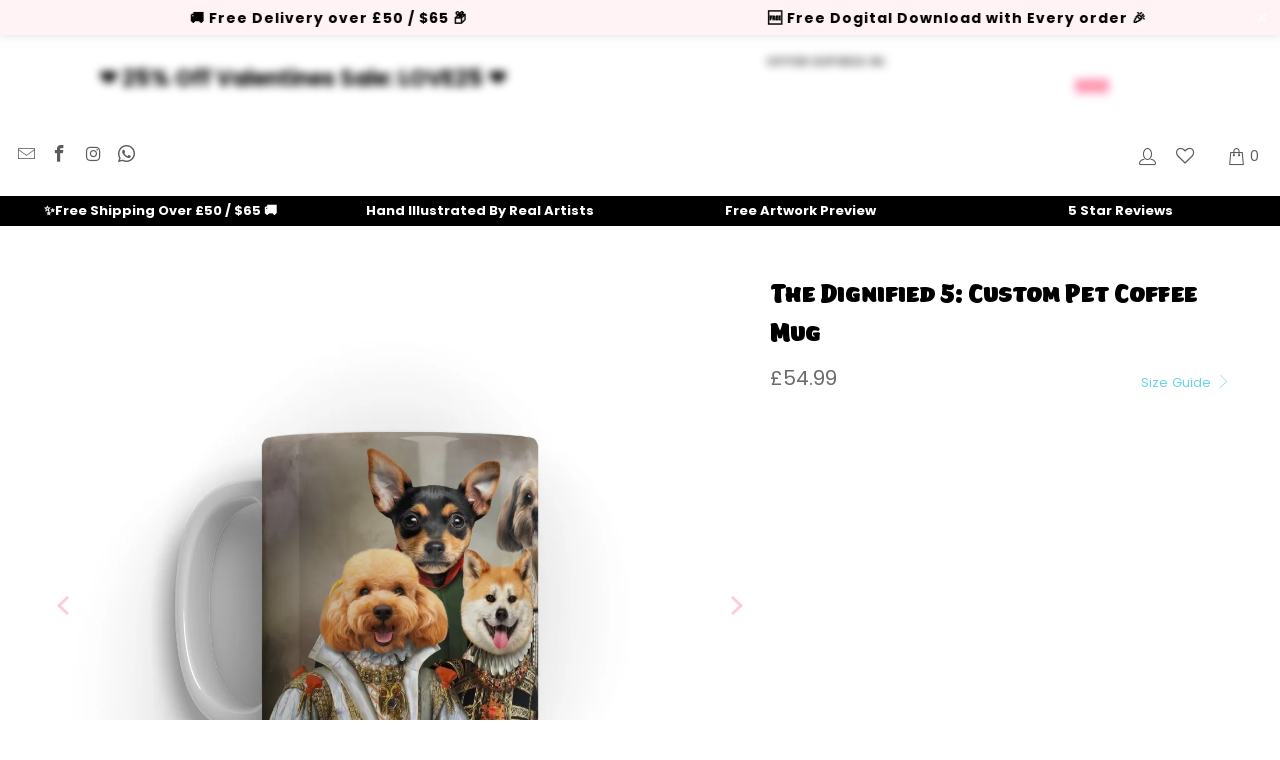

--- FILE ---
content_type: text/html; charset=utf-8
request_url: https://www.pawandglory.com/products/the-dignified-5-custom-pet-mug
body_size: 123736
content:


 <!DOCTYPE html>
<html class="no-js no-touch" lang="en"> <head>
	<script src="//www.pawandglory.com/cdn/shop/files/pandectes-rules.js?v=3847084691018279202"></script> <meta name="google-site-verification" content="jRlvwfHVVyaE_T-2IfETAhx7ZFhQL9a-vQKF_bwO5W8" />
	

    

    

    

    


	
	
	<meta name="yandex-verification" content="c5d660915349c0b8" /> <!-- Google tag (gtag.js) -->
<script async data-src="https://www.googletagmanager.com/gtag/js?id=AW-605027648"></script>
<script>
  window.dataLayer = window.dataLayer || [];
  function gtag(){dataLayer.push(arguments);}
  gtag('js', new Date());
  gtag('config', 'AW-605027648');
</script> <!-- Google Tag Manager --> <script>(function(w,d,s,l,i){w[l]=w[l]||[];w[l].push({'gtm.start':
  new Date().getTime(),event:'gtm.js'});var f=d.getElementsByTagName(s)[0],
  j=d.createElement(s),dl=l!='dataLayer'?'&l='+l:'';j.async=true;j.dataset.src=
  'https://ss.pawandglory.com/gbdhuurm.js?id='+i+dl;f.parentNode.insertBefore(j,f);
  })(window,document,'script','dataLayer','GTM-W5M7Q7P');</script> <!-- End Google Tag Manager --> <link rel="preload" href="//www.pawandglory.com/cdn/shop/files/the-dignified-5-custom-pet-coffee-mug-691769.jpg?v=1721149787"> <link rel="preload" href="//www.pawandglory.com/cdn/shop/files/the-dignified-5-custom-pet-coffee-mug-925456.jpg?v=1721149787"> <link href="[data-uri]" rel="stylesheet" id="ecom-global-css"/>
    
    
<style>
    .ecom-cart-popup {
        display: grid;
        position: fixed;
        inset: 0;
        z-index: 9999999;
        align-content: center;
        padding: 5px;
        justify-content: center;
        align-items: center;
        justify-items: center;
    }

    .ecom-cart-popup::before {content: ' ';position: absolute;background: #e5e5e5b3;inset: 0;}
    .ecom-ajax-loading{
        cursor:not-allowed;
    pointer-events: none;
    opacity: 0.6;
    }


    #ecom-toast {
    visibility: hidden;
    max-width: 50px;
    min-height: 50px;
    margin: auto;
    background-color: #333;
    color: #fff;
    text-align: center;
    border-radius: 2px;
    position: fixed;
    z-index: 1;
    left: 0;
    right: 0;
    bottom: 30px;
    font-size: 17px;
    display: grid;
    grid-template-columns: 50px auto;
    align-items: center;
    justify-content: start;
    align-content: center;
    justify-items: start;
    }
    #ecom-toast.ecom-toast-show {
    visibility: visible;
    -webkit-animation: ecomFadein 0.5s, ecomExpand 0.5s 0.5s, ecomStay 3s 1s, ecomShrink 0.5s 2s, ecomFadeout 0.5s 2.5s;
    animation: ecomFadein 0.5s, ecomExpand 0.5s 0.5s, ecomStay 3s 1s, ecomShrink 0.5s 4s, ecomFadeout 0.5s 4.5s;
    }
    #ecom-toast #ecom-toast-icon {
    width: 50px;
    height: 100%;
    /* float: left; */
    /* padding-top: 16px; */
    /* padding-bottom: 16px; */
    box-sizing: border-box;
    background-color: #111;
    color: #fff;
    padding: 5px;
    }
    #ecom-toast .ecom-toast-icon-svg {
    width: 100%;
    height: 100%;
    display: block;
    position: relative;
    vertical-align: middle;
    margin: auto;
    text-align: center;
    /* padding: 5px; */
    }
    #ecom-toast #ecom-toast-desc {
    color: #fff;
    padding: 16px;
    overflow: hidden;
    white-space: nowrap;
    }

    @-webkit-keyframes ecomFadein {
    from {
        bottom: 0;
        opacity: 0;
    }
    to {
        bottom: 30px;
        opacity: 1;
    }
    }
    @keyframes fadein {
    from {
        bottom: 0;
        opacity: 0;
    }
    to {
        bottom: 30px;
        opacity: 1;
    }
    }
    @-webkit-keyframes ecomExpand {
    from {
        min-width: 50px;
    }
    to {
        min-width: var(--ecom-max-width);
    }
    }
    @keyframes ecomExpand {
    from {
        min-width: 50px;
    }
    to {
        min-width: var(--ecom-max-width);
    }
    }
    @-webkit-keyframes ecomStay {
    from {
        min-width: var(--ecom-max-width);
    }
    to {
        min-width: var(--ecom-max-width);
    }
    }
    @keyframes ecomStay {
    from {
        min-width: var(--ecom-max-width);
    }
    to {
        min-width: var(--ecom-max-width);
    }
    }
    @-webkit-keyframes ecomShrink {
    from {
        min-width: var(--ecom-max-width);
    }
    to {
        min-width: 50px;
    }
    }
    @keyframes ecomShrink {
    from {
        min-width: var(--ecom-max-width);
    }
    to {
        min-width: 50px;
    }
    }
    @-webkit-keyframes ecomFadeout {
    from {
        bottom: 30px;
        opacity: 1;
    }
    to {
        bottom: 60px;
        opacity: 0;
    }
    }
    @keyframes ecomFadeout {
    from {
        bottom: 30px;
        opacity: 1;
    }
    to {
        bottom: 60px;
        opacity: 0;
    }
    }</style> <script type="text/javascript" id="ecom-theme-helpers" async="async">
        window.EComposer = window.EComposer || {};
        (function(){this.configs = {
                ajax_cart: {
                    enable: false
                },
                quickview: {
                    enable: false
                }

                };
        
            this.customer = false;
        
            this.routes = {
                domain: 'https://www.pawandglory.com',
                root_url: '/',
                collections_url: '/collections',
                all_products_collection_url: '/collections/all',
                cart_url:'/cart',
                cart_add_url:'/cart/add',
                cart_change_url:'/cart/change',
                cart_clear_url: '/cart/clear',
                cart_update_url: '/cart/update',
                product_recommendations_url: '/recommendations/products'
            };
            this.queryParams = {};
            if (window.location.search.length) {
                new URLSearchParams(window.location.search).forEach((value,key)=>{
                    this.queryParams[key] = value;
                })
            }
            this.money_format = "\u003cspan class=money\u003e£{{amount}}\u003c\/span\u003e",
            this.money_with_currency_format = "\u003cspan class=money\u003e£{{amount}} GBP\u003c\/span\u003e",
            this.formatMoney = function(t, e) {
                function n(t, e) {
                    return void 0 === t ? e : t
                }
                function o(t, e, o, i) {
                    if (e = n(e, 2),
                    o = n(o, ","),
                    i = n(i, "."),
                    isNaN(t) || null == t)
                        return 0;
                    var r = (t = (t / 100).toFixed(e)).split(".");
                    return r[0].replace(/(\d)(?=(\d\d\d)+(?!\d))/g, "$1" + o) + (r[1] ? i + r[1] : "")
                }
                "string" == typeof t && (t = t.replace(".", ""));
                var i = ""
                , r = /\{\{\s*(\w+)\s*\}\}/
                , a = e || this.money_format;
                switch (a.match(r)[1]) {
                case "amount":
                    i = o(t, 2);
                    break;
                case "amount_no_decimals":
                    i = o(t, 0);
                    break;
                case "amount_with_comma_separator":
                    i = o(t, 2, ".", ",");
                    break;
                case "amount_with_space_separator":
                    i = o(t, 2, " ", ",");
                    break;
                case "amount_with_period_and_space_separator":
                    i = o(t, 2, " ", ".");
                    break;
                case "amount_no_decimals_with_comma_separator":
                    i = o(t, 0, ".", ",");
                    break;
                case "amount_no_decimals_with_space_separator":
                    i = o(t, 0, " ");
                    break;
                case "amount_with_apostrophe_separator":
                    i = o(t, 2, "'", ".")
                }
                return a.replace(r, i)
            }
            this.resizeImage = function(t, r) {
                try {
                    if (t.indexOf('cdn.shopify.com') === -1)
                        return t;
                    if (!r || "original" == r ||  "full" == r || "master" == r)
                        return t;
                    var o = t.match(/\.(jpg|jpeg|gif|png|bmp|bitmap|tiff|tif)((\#[0-9a-z\-]+)?(\?v=.*)?)?$/igm);
                    if (null == o)
                        return null;
                    var i = t.split(o[0])
                    , x = o[0];
                    return i[0] + "_" + r + x;
                } catch (o) {
                    return t
                }
            },
            this.getProduct = function(handle){
            if(!handle)
            {
                return false;
            }
            let endpoint = this.routes.root_url + '/products/' + handle + '.js'
            if(window.ECOM_LIVE)
            {
                endpoint = '/shop/builder/ajax/ecom-proxy/products/' + handle;
            }
            return  window.fetch(endpoint,{
                headers: {
                'Content-Type' : 'application/json'
                }
            })
            .then(res=> res.json());

            }
        }).bind(window.EComposer)();</script>


<script data-src="https://cdn.ecomposer.app/vendors/js/jquery.min.js"  crossorigin="anonymous" referrerpolicy="no-referrer"></script><meta name="ahrefs-site-verification" content="84ab810408a648e280662ce01dcf6eb4701d2affe33c87e48d001f3b94568aad"> <!-- Added by AVADA Cookies Bar --> <script>
   window.AVADA_COOKIES_BAR = window.AVADA_COOKIES_BAR || {};
   window.AVADA_COOKIES_BAR.shopId = '5uGpqb9ciydyWWucdPwk';
   window.AVADA_COOKIES_BAR.status = true;
   AVADA_COOKIES_BAR ={"privacyLink":"custom","theme":"light_theme","denyTextColor":"#000000","removeBranding":true,"borderRadius":"32px","customPrivacyLink":"https://www.pawandglory.com/pages/privacy-policy","themeName":"Light theme","privacyLinkText":"Learn more","privacyLinkColor":"#6ed2e7","showIcon":false,"agreeButtonText":"Got it!","customCss":"","shopId":"5uGpqb9ciydyWWucdPwk","display":"flex","desktopPosition":"bottom","textBtnColor":"#000000","displayType":"float_card","fontWeight":"500","messageColor":"#2C332F","float":"","mobilePositions":"bottom","agreeBtnBgColor":"#6ed2e7","showPrivacyPolicy":true,"id":"Qw59DRh77YIl9w6yohQd","bgColor":"#FFFFFF","boxShadow":"0px 3px 8px rgba(0, 0, 0, 0.2)","message":"This website uses cookies to make sure you get the best experience with us.","advancedSetting":false,"showOnCountry":"all","textAvadaMobile":"rgba(0, 0, 0, 0.8)","agreeBtnTextColor":"#F8F8F8","desktopFloatCardPosition":"bottom_left","agreeBtnBorder":"#2C332F","iconColor":"#ff96ac","height":"80px","textAvada":"rgba(0, 0, 0, 0.8)","width":"563px","btnColor":"#F8F8F8","textColor":"#222222","textFont":"Open+Sans","denyButtonText":"Decline"}</script> <!-- /Added by AVADA Cookies Bar --> <!-- hnk portfolio proof --> <script>
    window.Store = window.Store || {};
    window.Store.id = 43773984922;</script> <meta charset="utf-8"> <meta http-equiv="cleartype" content="on"> <meta name="robots" content="index,follow"> <!-- Mobile Specific Metas --> <meta name="HandheldFriendly" content="True"> <meta name="MobileOptimized" content="320"> <meta name="viewport" content="width=device-width,initial-scale=1"> <meta name="theme-color" content="#ffffff"> <meta name="ahrefs-site-verification" content="5a29a6c71c86375f8b7259d3ca3947f76bdc3a47298e5b5eb1f2776db37b015c"> <title>
      
      Pet Portraits | The Dignified 5: Custom Pet Coffee Mug - Paw &amp; Glory</title> <meta name="description" content="
    Order your pet portrait online today, buy The Dignified 5: Custom Pet Coffee Mug for only £54.99 at Paw &amp; Glory! We Create Fun and Quirky Custom Pe..."/> <link rel="canonical" href="https://www.pawandglory.com/products/the-dignified-5-custom-pet-mug"/> <!-- Preconnect Domains --> <link rel="preconnect" href="https://fonts.shopifycdn.com" /> <link rel="preconnect" href="https://cdn.shopify.com" /> <link rel="preconnect" href="https://v.shopify.com" /> <link rel="preconnect" href="https://cdn.shopifycloud.com" /> <link rel="preconnect" href="https://monorail-edge.shopifysvc.com"> <!-- fallback for browsers that don't support preconnect --> <link rel="dns-prefetch" href="https://fonts.shopifycdn.com" /> <link rel="dns-prefetch" href="https://cdn.shopify.com" /> <link rel="dns-prefetch" href="https://v.shopify.com" /> <link rel="dns-prefetch" href="https://cdn.shopifycloud.com" /> <link rel="dns-prefetch" href="https://monorail-edge.shopifysvc.com"> <link rel="preconnect" href="https://productreviews.shopifycdn.com" /> <link rel="dns-prefetch" href="https://productreviews.shopifycdn.com" /> <link rel="preload" href="//www.pawandglory.com/cdn/shop/t/91/assets/styles.css?v=121251073268595653091767775760" as="style" > <link rel="preload" href="//www.pawandglory.com/cdn/shop/t/91/assets/extra_features.css?v=173073488777301740091765432053" as="style" > <link rel="preload" href="//www.pawandglory.com/cdn/shop/t/91/assets/customcss.css?v=82791485451622161391757862526" as="style" > <link rel="preload" href="//www.pawandglory.com/cdn/shop/t/91/assets/fancybox.css?v=19278034316635137701757862475" as="style" > <link rel="preload" href="https://cdnjs.cloudflare.com/ajax/libs/font-awesome/4.7.0/css/font-awesome.min.css" as="style" > <link rel="preload" href="https://cdnjs.cloudflare.com/ajax/libs/Swiper/4.3.3/css/swiper.css" as="style" > <link rel="preload" fetchpriority="high" as="image" href="https://www.pawandglory.com/cdn/shop/files/homepage_banner_mob_06-24_1600x.webp" type="image/webp"> <link rel="preload" fetchpriority="high" as="image" href="https://www.pawandglory.com/cdn/shop/files/homepage_banner_mob_06-24_600x.webp" type="image/webp"> <link rel="preload" fetchpriority="high" as="image" href="https://www.pawandglory.com/cdn/shop/files/homepage_banner_mob_06-24_400x.webp" type="image/webp"> <link rel="preload" fetchpriority="high" as="image" href="https://www.pawandglory.com/cdn/shop/files/homepage_banner_mob_06-24_200x.webp" type="image/webp"> <!-- Stylesheets for Turbo --><link rel="stylesheet preload" type="text/css" href="https://kenwheeler.github.io/slick/slick/slick.css"/> <link rel="stylesheet preload" type="text/css" href="https://kenwheeler.github.io/slick/slick/slick-theme.css"/><link href="//www.pawandglory.com/cdn/shop/t/91/assets/styles.css?v=121251073268595653091767775760" rel="stylesheet" type="text/css" media="all" /> <link href="//www.pawandglory.com/cdn/shop/t/91/assets/customcss.css?v=82791485451622161391757862526" rel="stylesheet" type="text/css" media="all" /> <link href="//www.pawandglory.com/cdn/shop/t/91/assets/extra_features.css?v=173073488777301740091765432053" rel="stylesheet" type="text/css" media="all" /> <link href="//cdnjs.cloudflare.com/ajax/libs/font-awesome/4.7.0/css/font-awesome.min.css" rel="stylesheet" type="text/css" media="all" /> <!-- Preload Assets --> <!--<link rel="preload" href="//www.pawandglory.com/cdn/shop/t/91/assets/styles.css?v=121251073268595653091767775760" as="style">--> <link rel="preload" href="//www.pawandglory.com/cdn/shop/t/91/assets/jquery.min.js?v=81049236547974671631757862480" as="script"> <link rel="preload" href="//www.pawandglory.com/cdn/shop/t/91/assets/vendors.js?v=104423313154342201761757862495" as="script"> <link rel="preload" href="//www.pawandglory.com/cdn/shop/t/91/assets/sections.js?v=68312011396902773691757862526" as="script"> <link rel="preload" href="//www.pawandglory.com/cdn/shop/t/91/assets/utilities.js?v=175676590927479108461757862526" as="script"> <link rel="preload" href="//www.pawandglory.com/cdn/shop/t/91/assets/app.js?v=62646722764068598431757862527" as="script"> <link rel="preload" href="https://cdnjs.cloudflare.com/ajax/libs/Swiper/4.3.3/js/swiper.js" as="script" > <script>
      window.lazySizesConfig = window.lazySizesConfig || {};
      lazySizesConfig.expand = 300;
      lazySizesConfig.loadHidden = false;
      /*! lazysizes - v5.2.2 - bgset plugin */
      !function(e,t){var a=function(){t(e.lazySizes),e.removeEventListener("lazyunveilread",a,!0)};t=t.bind(null,e,e.document),"object"==typeof module&&module.exports?t(require("lazysizes")):"function"==typeof define&&define.amd?define(["lazysizes"],t):e.lazySizes?a():e.addEventListener("lazyunveilread",a,!0)}(window,function(e,z,g){"use strict";var c,y,b,f,i,s,n,v,m;e.addEventListener&&(c=g.cfg,y=/\s+/g,b=/\s*\|\s+|\s+\|\s*/g,f=/^(.+?)(?:\s+\[\s*(.+?)\s*\])(?:\s+\[\s*(.+?)\s*\])?$/,i=/^\s*\(*\s*type\s*:\s*(.+?)\s*\)*\s*$/,s=/\(|\)|'/,n={contain:1,cover:1},v=function(e,t){var a;t&&((a=t.match(i))&&a[1]?e.setAttribute("type",a[1]):e.setAttribute("media",c.customMedia[t]||t))},m=function(e){var t,a,i,r;e.target._lazybgset&&(a=(t=e.target)._lazybgset,(i=t.currentSrc||t.src)&&((r=g.fire(a,"bgsetproxy",{src:i,useSrc:s.test(i)?JSON.stringify(i):i})).defaultPrevented||(a.style.backgroundImage="url("+r.detail.useSrc+")")),t._lazybgsetLoading&&(g.fire(a,"_lazyloaded",{},!1,!0),delete t._lazybgsetLoading))},addEventListener("lazybeforeunveil",function(e){var t,a,i,r,s,n,l,d,o,u;!e.defaultPrevented&&(t=e.target.getAttribute("data-bgset"))&&(o=e.target,(u=z.createElement("img")).alt="",u._lazybgsetLoading=!0,e.detail.firesLoad=!0,a=t,i=o,r=u,s=z.createElement("picture"),n=i.getAttribute(c.sizesAttr),l=i.getAttribute("data-ratio"),d=i.getAttribute("data-optimumx"),i._lazybgset&&i._lazybgset.parentNode==i&&i.removeChild(i._lazybgset),Object.defineProperty(r,"_lazybgset",{value:i,writable:!0}),Object.defineProperty(i,"_lazybgset",{value:s,writable:!0}),a=a.replace(y," ").split(b),s.style.display="none",r.className=c.lazyClass,1!=a.length||n||(n="auto"),a.forEach(function(e){var t,a=z.createElement("source");n&&"auto"!=n&&a.setAttribute("sizes",n),(t=e.match(f))?(a.setAttribute(c.srcsetAttr,t[1]),v(a,t[2]),v(a,t[3])):a.setAttribute(c.srcsetAttr,e),s.appendChild(a)}),n&&(r.setAttribute(c.sizesAttr,n),i.removeAttribute(c.sizesAttr),i.removeAttribute("sizes")),d&&r.setAttribute("data-optimumx",d),l&&r.setAttribute("data-ratio",l),s.appendChild(r),i.appendChild(s),setTimeout(function(){g.loader.unveil(u),g.rAF(function(){g.fire(u,"_lazyloaded",{},!0,!0),u.complete&&m({target:u})})}))}),z.addEventListener("load",m,!0),e.addEventListener("lazybeforesizes",function(e){var t,a,i,r;e.detail.instance==g&&e.target._lazybgset&&e.detail.dataAttr&&(t=e.target._lazybgset,i=t,r=(getComputedStyle(i)||{getPropertyValue:function(){}}).getPropertyValue("background-size"),!n[r]&&n[i.style.backgroundSize]&&(r=i.style.backgroundSize),n[a=r]&&(e.target._lazysizesParentFit=a,g.rAF(function(){e.target.setAttribute("data-parent-fit",a),e.target._lazysizesParentFit&&delete e.target._lazysizesParentFit})))},!0),z.documentElement.addEventListener("lazybeforesizes",function(e){var t,a;!e.defaultPrevented&&e.target._lazybgset&&e.detail.instance==g&&(e.detail.width=(t=e.target._lazybgset,a=g.gW(t,t.parentNode),(!t._lazysizesWidth||a>t._lazysizesWidth)&&(t._lazysizesWidth=a),t._lazysizesWidth))}))});
      /*! lazysizes - v5.2.2 */
      !function(e){var t=function(u,D,f){"use strict";var k,H;if(function(){var e;var t={lazyClass:"lazyload",loadedClass:"lazyloaded",loadingClass:"lazyloading",preloadClass:"lazypreload",errorClass:"lazyerror",autosizesClass:"lazyautosizes",srcAttr:"data-src",srcsetAttr:"data-srcset",sizesAttr:"data-sizes",minSize:40,customMedia:{},init:true,expFactor:1.5,hFac:.8,loadMode:2,loadHidden:true,ricTimeout:0,throttleDelay:125};H=u.lazySizesConfig||u.lazysizesConfig||{};for(e in t){if(!(e in H)){H[e]=t[e]}}}(),!D||!D.getElementsByClassName){return{init:function(){},cfg:H,noSupport:true}}var O=D.documentElement,a=u.HTMLPictureElement,P="addEventListener",$="getAttribute",q=u[P].bind(u),I=u.setTimeout,U=u.requestAnimationFrame||I,l=u.requestIdleCallback,j=/^picture$/i,r=["load","error","lazyincluded","_lazyloaded"],i={},G=Array.prototype.forEach,J=function(e,t){if(!i[t]){i[t]=new RegExp("(\\s|^)"+t+"(\\s|$)")}return i[t].test(e[$]("class")||"")&&i[t]},K=function(e,t){if(!J(e,t)){e.setAttribute("class",(e[$]("class")||"").trim()+" "+t)}},Q=function(e,t){var i;if(i=J(e,t)){e.setAttribute("class",(e[$]("class")||"").replace(i," "))}},V=function(t,i,e){var a=e?P:"removeEventListener";if(e){V(t,i)}r.forEach(function(e){t[a](e,i)})},X=function(e,t,i,a,r){var n=D.createEvent("Event");if(!i){i={}}i.instance=k;n.initEvent(t,!a,!r);n.detail=i;e.dispatchEvent(n);return n},Y=function(e,t){var i;if(!a&&(i=u.picturefill||H.pf)){if(t&&t.src&&!e[$]("srcset")){e.setAttribute("srcset",t.src)}i({reevaluate:true,elements:[e]})}else if(t&&t.src){e.src=t.src}},Z=function(e,t){return(getComputedStyle(e,null)||{})[t]},s=function(e,t,i){i=i||e.offsetWidth;while(i<H.minSize&&t&&!e._lazysizesWidth){i=t.offsetWidth;t=t.parentNode}return i},ee=function(){var i,a;var t=[];var r=[];var n=t;var s=function(){var e=n;n=t.length?r:t;i=true;a=false;while(e.length){e.shift()()}i=false};var e=function(e,t){if(i&&!t){e.apply(this,arguments)}else{n.push(e);if(!a){a=true;(D.hidden?I:U)(s)}}};e._lsFlush=s;return e}(),te=function(i,e){return e?function(){ee(i)}:function(){var e=this;var t=arguments;ee(function(){i.apply(e,t)})}},ie=function(e){var i;var a=0;var r=H.throttleDelay;var n=H.ricTimeout;var t=function(){i=false;a=f.now();e()};var s=l&&n>49?function(){l(t,{timeout:n});if(n!==H.ricTimeout){n=H.ricTimeout}}:te(function(){I(t)},true);return function(e){var t;if(e=e===true){n=33}if(i){return}i=true;t=r-(f.now()-a);if(t<0){t=0}if(e||t<9){s()}else{I(s,t)}}},ae=function(e){var t,i;var a=99;var r=function(){t=null;e()};var n=function(){var e=f.now()-i;if(e<a){I(n,a-e)}else{(l||r)(r)}};return function(){i=f.now();if(!t){t=I(n,a)}}},e=function(){var v,m,c,h,e;var y,z,g,p,C,b,A;var n=/^img$/i;var d=/^iframe$/i;var E="onscroll"in u&&!/(gle|ing)bot/.test(navigator.userAgent);var _=0;var w=0;var N=0;var M=-1;var x=function(e){N--;if(!e||N<0||!e.target){N=0}};var W=function(e){if(A==null){A=Z(D.body,"visibility")=="hidden"}return A||!(Z(e.parentNode,"visibility")=="hidden"&&Z(e,"visibility")=="hidden")};var S=function(e,t){var i;var a=e;var r=W(e);g-=t;b+=t;p-=t;C+=t;while(r&&(a=a.offsetParent)&&a!=D.body&&a!=O){r=(Z(a,"opacity")||1)>0;if(r&&Z(a,"overflow")!="visible"){i=a.getBoundingClientRect();r=C>i.left&&p<i.right&&b>i.top-1&&g<i.bottom+1}}return r};var t=function(){var e,t,i,a,r,n,s,l,o,u,f,c;var d=k.elements;if((h=H.loadMode)&&N<8&&(e=d.length)){t=0;M++;for(;t<e;t++){if(!d[t]||d[t]._lazyRace){continue}if(!E||k.prematureUnveil&&k.prematureUnveil(d[t])){R(d[t]);continue}if(!(l=d[t][$]("data-expand"))||!(n=l*1)){n=w}if(!u){u=!H.expand||H.expand<1?O.clientHeight>500&&O.clientWidth>500?500:370:H.expand;k._defEx=u;f=u*H.expFactor;c=H.hFac;A=null;if(w<f&&N<1&&M>2&&h>2&&!D.hidden){w=f;M=0}else if(h>1&&M>1&&N<6){w=u}else{w=_}}if(o!==n){y=innerWidth+n*c;z=innerHeight+n;s=n*-1;o=n}i=d[t].getBoundingClientRect();if((b=i.bottom)>=s&&(g=i.top)<=z&&(C=i.right)>=s*c&&(p=i.left)<=y&&(b||C||p||g)&&(H.loadHidden||W(d[t]))&&(m&&N<3&&!l&&(h<3||M<4)||S(d[t],n))){R(d[t]);r=true;if(N>9){break}}else if(!r&&m&&!a&&N<4&&M<4&&h>2&&(v[0]||H.preloadAfterLoad)&&(v[0]||!l&&(b||C||p||g||d[t][$](H.sizesAttr)!="auto"))){a=v[0]||d[t]}}if(a&&!r){R(a)}}};var i=ie(t);var B=function(e){var t=e.target;if(t._lazyCache){delete t._lazyCache;return}x(e);K(t,H.loadedClass);Q(t,H.loadingClass);V(t,L);X(t,"lazyloaded")};var a=te(B);var L=function(e){a({target:e.target})};var T=function(t,i){try{t.contentWindow.location.replace(i)}catch(e){t.src=i}};var F=function(e){var t;var i=e[$](H.srcsetAttr);if(t=H.customMedia[e[$]("data-media")||e[$]("media")]){e.setAttribute("media",t)}if(i){e.setAttribute("srcset",i)}};var s=te(function(t,e,i,a,r){var n,s,l,o,u,f;if(!(u=X(t,"lazybeforeunveil",e)).defaultPrevented){if(a){if(i){K(t,H.autosizesClass)}else{t.setAttribute("sizes",a)}}s=t[$](H.srcsetAttr);n=t[$](H.srcAttr);if(r){l=t.parentNode;o=l&&j.test(l.nodeName||"")}f=e.firesLoad||"src"in t&&(s||n||o);u={target:t};K(t,H.loadingClass);if(f){clearTimeout(c);c=I(x,2500);V(t,L,true)}if(o){G.call(l.getElementsByTagName("source"),F)}if(s){t.setAttribute("srcset",s)}else if(n&&!o){if(d.test(t.nodeName)){T(t,n)}else{t.src=n}}if(r&&(s||o)){Y(t,{src:n})}}if(t._lazyRace){delete t._lazyRace}Q(t,H.lazyClass);ee(function(){var e=t.complete&&t.naturalWidth>1;if(!f||e){if(e){K(t,"ls-is-cached")}B(u);t._lazyCache=true;I(function(){if("_lazyCache"in t){delete t._lazyCache}},9)}if(t.loading=="lazy"){N--}},true)});var R=function(e){if(e._lazyRace){return}var t;var i=n.test(e.nodeName);var a=i&&(e[$](H.sizesAttr)||e[$]("sizes"));var r=a=="auto";if((r||!m)&&i&&(e[$]("src")||e.srcset)&&!e.complete&&!J(e,H.errorClass)&&J(e,H.lazyClass)){return}t=X(e,"lazyunveilread").detail;if(r){re.updateElem(e,true,e.offsetWidth)}e._lazyRace=true;N++;s(e,t,r,a,i)};var r=ae(function(){H.loadMode=3;i()});var l=function(){if(H.loadMode==3){H.loadMode=2}r()};var o=function(){if(m){return}if(f.now()-e<999){I(o,999);return}m=true;H.loadMode=3;i();q("scroll",l,true)};return{_:function(){e=f.now();k.elements=D.getElementsByClassName(H.lazyClass);v=D.getElementsByClassName(H.lazyClass+" "+H.preloadClass);q("scroll",i,true);q("resize",i,true);q("pageshow",function(e){if(e.persisted){var t=D.querySelectorAll("."+H.loadingClass);if(t.length&&t.forEach){U(function(){t.forEach(function(e){if(e.complete){R(e)}})})}}});if(u.MutationObserver){new MutationObserver(i).observe(O,{childList:true,subtree:true,attributes:true})}else{O[P]("DOMNodeInserted",i,true);O[P]("DOMAttrModified",i,true);setInterval(i,999)}q("hashchange",i,true);["focus","mouseover","click","load","transitionend","animationend"].forEach(function(e){D[P](e,i,true)});if(/d$|^c/.test(D.readyState)){o()}else{q("load",o);D[P]("DOMContentLoaded",i);I(o,2e4)}if(k.elements.length){t();ee._lsFlush()}else{i()}},checkElems:i,unveil:R,_aLSL:l}}(),re=function(){var i;var n=te(function(e,t,i,a){var r,n,s;e._lazysizesWidth=a;a+="px";e.setAttribute("sizes",a);if(j.test(t.nodeName||"")){r=t.getElementsByTagName("source");for(n=0,s=r.length;n<s;n++){r[n].setAttribute("sizes",a)}}if(!i.detail.dataAttr){Y(e,i.detail)}});var a=function(e,t,i){var a;var r=e.parentNode;if(r){i=s(e,r,i);a=X(e,"lazybeforesizes",{width:i,dataAttr:!!t});if(!a.defaultPrevented){i=a.detail.width;if(i&&i!==e._lazysizesWidth){n(e,r,a,i)}}}};var e=function(){var e;var t=i.length;if(t){e=0;for(;e<t;e++){a(i[e])}}};var t=ae(e);return{_:function(){i=D.getElementsByClassName(H.autosizesClass);q("resize",t)},checkElems:t,updateElem:a}}(),t=function(){if(!t.i&&D.getElementsByClassName){t.i=true;re._();e._()}};return I(function(){H.init&&t()}),k={cfg:H,autoSizer:re,loader:e,init:t,uP:Y,aC:K,rC:Q,hC:J,fire:X,gW:s,rAF:ee}}(e,e.document,Date);e.lazySizes=t,"object"==typeof module&&module.exports&&(module.exports=t)}("undefined"!=typeof window?window:{});</script> <!-- Icons --> <link rel="shortcut icon" type="image/x-icon" href="//www.pawandglory.com/cdn/shop/files/Favicon_180x180.png?v=1626354931"> <link rel="apple-touch-icon" href="//www.pawandglory.com/cdn/shop/files/Favicon_180x180.png?v=1626354931"/> <link rel="apple-touch-icon" sizes="57x57" href="//www.pawandglory.com/cdn/shop/files/Favicon_57x57.png?v=1626354931"/> <link rel="apple-touch-icon" sizes="60x60" href="//www.pawandglory.com/cdn/shop/files/Favicon_60x60.png?v=1626354931"/> <link rel="apple-touch-icon" sizes="72x72" href="//www.pawandglory.com/cdn/shop/files/Favicon_72x72.png?v=1626354931"/> <link rel="apple-touch-icon" sizes="76x76" href="//www.pawandglory.com/cdn/shop/files/Favicon_76x76.png?v=1626354931"/> <link rel="apple-touch-icon" sizes="114x114" href="//www.pawandglory.com/cdn/shop/files/Favicon_114x114.png?v=1626354931"/> <link rel="apple-touch-icon" sizes="180x180" href="//www.pawandglory.com/cdn/shop/files/Favicon_180x180.png?v=1626354931"/> <link rel="apple-touch-icon" sizes="228x228" href="//www.pawandglory.com/cdn/shop/files/Favicon_228x228.png?v=1626354931"/> <script type="text/javascript" src="/services/javascripts/currencies.js" data-no-instant></script> <script src="//www.pawandglory.com/cdn/shop/t/91/assets/currencies.js?v=1648699478663843391757862469" defer></script> <script>
      window.PXUTheme = window.PXUTheme || {};
      window.PXUTheme.version = '9.1.0';
      window.PXUTheme.name = 'Turbo';</script>
    
    
<template id="price-ui"><span class="price " data-price></span><span class="compare-at-price" data-compare-at-price></span><span class="unit-pricing" data-unit-pricing></span></template> <template id="price-ui-badge"><div class="price-ui-badge__sticker price-ui-badge__sticker--"> <span class="price-ui-badge__sticker-text" data-badge></span></div></template> <template id="price-ui__price"><span class="money" data-price></span></template> <template id="price-ui__price-range"><span class="price-min" data-price-min><span class="money" data-price></span></span> - <span class="price-max" data-price-max><span class="money" data-price></span></span></template> <template id="price-ui__unit-pricing"><span class="unit-quantity" data-unit-quantity></span> | <span class="unit-price" data-unit-price><span class="money" data-price></span></span> / <span class="unit-measurement" data-unit-measurement></span></template> <template id="price-ui-badge__percent-savings-range">Save up to <span data-price-percent></span>%</template> <template id="price-ui-badge__percent-savings">Save <span data-price-percent></span>%</template> <template id="price-ui-badge__price-savings-range">Save up to <span class="money" data-price></span></template> <template id="price-ui-badge__price-savings">Save <span class="money" data-price></span></template> <template id="price-ui-badge__on-sale">Sale</template> <template id="price-ui-badge__sold-out">Sold out</template> <template id="price-ui-badge__in-stock">In stock</template> <script>
      
window.PXUTheme = window.PXUTheme || {};


window.PXUTheme.theme_settings = {};
window.PXUTheme.currency = {};
window.PXUTheme.routes = window.PXUTheme.routes || {};


window.PXUTheme.theme_settings.display_tos_checkbox = true;
window.PXUTheme.theme_settings.go_to_checkout = false;
window.PXUTheme.theme_settings.cart_action = "reload_page";
window.PXUTheme.theme_settings.cart_shipping_calculator = false;


window.PXUTheme.theme_settings.collection_swatches = false;
window.PXUTheme.theme_settings.collection_secondary_image = true;


window.PXUTheme.currency.show_multiple_currencies = true;
window.PXUTheme.currency.shop_currency = "GBP";
window.PXUTheme.currency.default_currency = "GBP";
window.PXUTheme.currency.display_format = "money_format";
window.PXUTheme.currency.money_format = "£{{amount}}";
window.PXUTheme.currency.money_format_no_currency = "£{{amount}}";
window.PXUTheme.currency.money_format_currency = "£{{amount}} GBP";
window.PXUTheme.currency.native_multi_currency = true;
window.PXUTheme.currency.iso_code = "GBP";
window.PXUTheme.currency.symbol = "£";


window.PXUTheme.theme_settings.display_inventory_left = false;
window.PXUTheme.theme_settings.inventory_threshold = 10;
window.PXUTheme.theme_settings.limit_quantity = false;


window.PXUTheme.theme_settings.menu_position = "inline";


window.PXUTheme.theme_settings.newsletter_popup = false;
window.PXUTheme.theme_settings.newsletter_popup_days = "0";
window.PXUTheme.theme_settings.newsletter_popup_mobile = false;
window.PXUTheme.theme_settings.newsletter_popup_seconds = 8;


window.PXUTheme.theme_settings.pagination_type = "basic_pagination";


window.PXUTheme.theme_settings.enable_shopify_collection_badges = false;
window.PXUTheme.theme_settings.quick_shop_thumbnail_position = "bottom-thumbnails";
window.PXUTheme.theme_settings.product_form_style = "radio";
window.PXUTheme.theme_settings.sale_banner_enabled = true;
window.PXUTheme.theme_settings.display_savings = true;
window.PXUTheme.theme_settings.display_sold_out_price = false;
window.PXUTheme.theme_settings.free_text = "Free";
window.PXUTheme.theme_settings.video_looping = false;
window.PXUTheme.theme_settings.quick_shop_style = "popup";
window.PXUTheme.theme_settings.hover_enabled = false;


window.PXUTheme.routes.cart_url = "/cart";
window.PXUTheme.routes.root_url = "/";
window.PXUTheme.routes.search_url = "/search";
window.PXUTheme.routes.all_products_collection_url = "/collections/all";
window.PXUTheme.routes.product_recommendations_url = "/recommendations/products";
window.PXUTheme.routes.predictive_search_url = "/search/suggest";


window.PXUTheme.theme_settings.image_loading_style = "appear";


window.PXUTheme.theme_settings.enable_autocomplete = true;


window.PXUTheme.theme_settings.page_dots_enabled = true;
window.PXUTheme.theme_settings.slideshow_arrow_size = "bold";


window.PXUTheme.theme_settings.quick_shop_enabled = false;


window.PXUTheme.translation = {};


window.PXUTheme.translation.agree_to_terms_warning = "You must agree with the terms and conditions to checkout.";
window.PXUTheme.translation.one_item_left = "item left";
window.PXUTheme.translation.items_left_text = "items left";
window.PXUTheme.translation.cart_savings_text = "Total Savings";
window.PXUTheme.translation.cart_discount_text = "Discount";
window.PXUTheme.translation.cart_subtotal_text = "Subtotal";
window.PXUTheme.translation.cart_remove_text = "Remove";
window.PXUTheme.translation.cart_free_text = "Free";


window.PXUTheme.translation.newsletter_success_text = "Thank you for joining our mailing list!";


window.PXUTheme.translation.notify_email = "Enter your email address...";
window.PXUTheme.translation.notify_email_value = "Translation missing: en.contact.fields.email";
window.PXUTheme.translation.notify_email_send = "Send";
window.PXUTheme.translation.notify_message_first = "Please notify me when ";
window.PXUTheme.translation.notify_message_last = " becomes available - ";
window.PXUTheme.translation.notify_success_text = "Thanks! We will notify you when this product becomes available!";


window.PXUTheme.translation.add_to_cart = "Add to Cart";
window.PXUTheme.translation.coming_soon_text = "Coming soon";
window.PXUTheme.translation.sold_out_text = "Sold Out";
window.PXUTheme.translation.sale_text = "Sale";
window.PXUTheme.translation.savings_text = "You Save";
window.PXUTheme.translation.from_text = "from";
window.PXUTheme.translation.new_text = "New";
window.PXUTheme.translation.pre_order_text = "💗 Best Seller";
window.PXUTheme.translation.unavailable_text = "Unavailable";


window.PXUTheme.translation.all_results = "View all results";
window.PXUTheme.translation.no_results = "Sorry, no results!";


window.PXUTheme.media_queries = {};
window.PXUTheme.media_queries.small = window.matchMedia( "(max-width: 480px)" );
window.PXUTheme.media_queries.medium = window.matchMedia( "(max-width: 798px)" );
window.PXUTheme.media_queries.large = window.matchMedia( "(min-width: 799px)" );
window.PXUTheme.media_queries.larger = window.matchMedia( "(min-width: 960px)" );
window.PXUTheme.media_queries.xlarge = window.matchMedia( "(min-width: 1200px)" );
window.PXUTheme.media_queries.ie10 = window.matchMedia( "all and (-ms-high-contrast: none), (-ms-high-contrast: active)" );
window.PXUTheme.media_queries.tablet = window.matchMedia( "only screen and (min-width: 799px) and (max-width: 1024px)" );
window.PXUTheme.media_queries.mobile_and_tablet = window.matchMedia( "(max-width: 1024px)" );</script> <!-- starapps_core_start -->
<!-- This code is automatically managed by StarApps Studio -->
<!-- Please contact support@starapps.studio for any help -->
<!-- File location: snippets/starapps-core.liquid -->


<script type="application/json" sa-language-info="true" data-no-instant="true">{"current_language":"en", "default_language":"en", "money_format":"\u003cspan class=money\u003e£{{amount}}\u003c\/span\u003e"}</script>

    
<!--<script type="text/javascript" src="https://cdn.starapps.studio/apps/vsk/paw-glory/script-33838-1651569716.js?shop=paw-glory.myshopify.com" async></script>-->
<!-- starapps_core_end -->
<!--Content in content_for_header -->
<!--LayoutHub-Embed--><link rel="stylesheet" type="text/css" href="data:text/css;base64," media="all">
<!--LH--><!--/LayoutHub-Embed--><!-- Stylesheet for Fancybox library --> <link href="//www.pawandglory.com/cdn/shop/t/91/assets/fancybox.css?v=19278034316635137701757862475" rel="stylesheet" type="text/css" media="all" /> <!-- Infinite Options by ShopPad -->
<script>     
  window.Shoppad = window.Shoppad || {},     
  window.Shoppad.apps = window.Shoppad.apps || {},     
  window.Shoppad.apps.infiniteoptions = window.Shoppad.apps.infiniteoptions || {},     
  window.Shoppad.apps.infiniteoptions.addToCartButton = '.two-fifths.columns form[action="/cart/add"] .add_to_cart';
</script>
<script data-src="//d1liekpayvooaz.cloudfront.net/apps/customizery/customizery.js?shop=paw-glory.myshopify.com"></script> <style>
      @media only screen and (max-width: 798px){
        #header a.mobile_logo img {
            max-height: 90px !important;
            margin-top: 20px;
            max-width: 180px !important;
        }
      }
      .price-ui-badge__sticker {
    border-radius: 20px;
      }
      .swatch .swatch-element {
    border-radius: 100px;
      }
        .hc-tabs-wrapper--accordion__content {
    font-size: 14px;
      }
            
      .global-button, .uploadkit-button
      {
         box-shadow: 0 2px 20px #00000036;
        border-color:#68d2e7;
          /*box-shadow: -4px 6px 14px #edfcff;*/
      }</style> <script src="//www.pawandglory.com/cdn/shop/t/91/assets/jquery.min.js?v=81049236547974671631757862480"></script> <script src="//www.pawandglory.com/cdn/shop/t/91/assets/favico.js?v=150815862431937301971757862475" defer></script> <script src="//www.pawandglory.com/cdn/shop/t/91/assets/extra_features.js?v=15366690448084130911769245928" defer></script> <link rel="stylesheet" href="https://cdnjs.cloudflare.com/ajax/libs/Swiper/4.3.3/css/swiper.css"> <script src="https://cdnjs.cloudflare.com/ajax/libs/Swiper/4.3.3/js/swiper.js"></script><script src="https://kenwheeler.github.io/slick/slick/slick.js" defer></script><script>
      window.lazySizesConfig = window.lazySizesConfig || {};
      lazySizesConfig.expand = 300;
      lazySizesConfig.loadHidden = false;
      /*! lazysizes - v5.2.2 - bgset plugin */
      !function(e,t){var a=function(){t(e.lazySizes),e.removeEventListener("lazyunveilread",a,!0)};t=t.bind(null,e,e.document),"object"==typeof module&&module.exports?t(require("lazysizes")):"function"==typeof define&&define.amd?define(["lazysizes"],t):e.lazySizes?a():e.addEventListener("lazyunveilread",a,!0)}(window,function(e,z,g){"use strict";var c,y,b,f,i,s,n,v,m;e.addEventListener&&(c=g.cfg,y=/\s+/g,b=/\s*\|\s+|\s+\|\s*/g,f=/^(.+?)(?:\s+\[\s*(.+?)\s*\])(?:\s+\[\s*(.+?)\s*\])?$/,i=/^\s*\(*\s*type\s*:\s*(.+?)\s*\)*\s*$/,s=/\(|\)|'/,n={contain:1,cover:1},v=function(e,t){var a;t&&((a=t.match(i))&&a[1]?e.setAttribute("type",a[1]):e.setAttribute("media",c.customMedia[t]||t))},m=function(e){var t,a,i,r;e.target._lazybgset&&(a=(t=e.target)._lazybgset,(i=t.currentSrc||t.src)&&((r=g.fire(a,"bgsetproxy",{src:i,useSrc:s.test(i)?JSON.stringify(i):i})).defaultPrevented||(a.style.backgroundImage="url("+r.detail.useSrc+")")),t._lazybgsetLoading&&(g.fire(a,"_lazyloaded",{},!1,!0),delete t._lazybgsetLoading))},addEventListener("lazybeforeunveil",function(e){var t,a,i,r,s,n,l,d,o,u;!e.defaultPrevented&&(t=e.target.getAttribute("data-bgset"))&&(o=e.target,(u=z.createElement("img")).alt="",u._lazybgsetLoading=!0,e.detail.firesLoad=!0,a=t,i=o,r=u,s=z.createElement("picture"),n=i.getAttribute(c.sizesAttr),l=i.getAttribute("data-ratio"),d=i.getAttribute("data-optimumx"),i._lazybgset&&i._lazybgset.parentNode==i&&i.removeChild(i._lazybgset),Object.defineProperty(r,"_lazybgset",{value:i,writable:!0}),Object.defineProperty(i,"_lazybgset",{value:s,writable:!0}),a=a.replace(y," ").split(b),s.style.display="none",r.className=c.lazyClass,1!=a.length||n||(n="auto"),a.forEach(function(e){var t,a=z.createElement("source");n&&"auto"!=n&&a.setAttribute("sizes",n),(t=e.match(f))?(a.setAttribute(c.srcsetAttr,t[1]),v(a,t[2]),v(a,t[3])):a.setAttribute(c.srcsetAttr,e),s.appendChild(a)}),n&&(r.setAttribute(c.sizesAttr,n),i.removeAttribute(c.sizesAttr),i.removeAttribute("sizes")),d&&r.setAttribute("data-optimumx",d),l&&r.setAttribute("data-ratio",l),s.appendChild(r),i.appendChild(s),setTimeout(function(){g.loader.unveil(u),g.rAF(function(){g.fire(u,"_lazyloaded",{},!0,!0),u.complete&&m({target:u})})}))}),z.addEventListener("load",m,!0),e.addEventListener("lazybeforesizes",function(e){var t,a,i,r;e.detail.instance==g&&e.target._lazybgset&&e.detail.dataAttr&&(t=e.target._lazybgset,i=t,r=(getComputedStyle(i)||{getPropertyValue:function(){}}).getPropertyValue("background-size"),!n[r]&&n[i.style.backgroundSize]&&(r=i.style.backgroundSize),n[a=r]&&(e.target._lazysizesParentFit=a,g.rAF(function(){e.target.setAttribute("data-parent-fit",a),e.target._lazysizesParentFit&&delete e.target._lazysizesParentFit})))},!0),z.documentElement.addEventListener("lazybeforesizes",function(e){var t,a;!e.defaultPrevented&&e.target._lazybgset&&e.detail.instance==g&&(e.detail.width=(t=e.target._lazybgset,a=g.gW(t,t.parentNode),(!t._lazysizesWidth||a>t._lazysizesWidth)&&(t._lazysizesWidth=a),t._lazysizesWidth))}))});
      /*! lazysizes - v5.2.2 */
      !function(e){var t=function(u,D,f){"use strict";var k,H;if(function(){var e;var t={lazyClass:"lazyload",loadedClass:"lazyloaded",loadingClass:"lazyloading",preloadClass:"lazypreload",errorClass:"lazyerror",autosizesClass:"lazyautosizes",srcAttr:"data-src",srcsetAttr:"data-srcset",sizesAttr:"data-sizes",minSize:40,customMedia:{},init:true,expFactor:1.5,hFac:.8,loadMode:2,loadHidden:true,ricTimeout:0,throttleDelay:125};H=u.lazySizesConfig||u.lazysizesConfig||{};for(e in t){if(!(e in H)){H[e]=t[e]}}}(),!D||!D.getElementsByClassName){return{init:function(){},cfg:H,noSupport:true}}var O=D.documentElement,a=u.HTMLPictureElement,P="addEventListener",$="getAttribute",q=u[P].bind(u),I=u.setTimeout,U=u.requestAnimationFrame||I,l=u.requestIdleCallback,j=/^picture$/i,r=["load","error","lazyincluded","_lazyloaded"],i={},G=Array.prototype.forEach,J=function(e,t){if(!i[t]){i[t]=new RegExp("(\\s|^)"+t+"(\\s|$)")}return i[t].test(e[$]("class")||"")&&i[t]},K=function(e,t){if(!J(e,t)){e.setAttribute("class",(e[$]("class")||"").trim()+" "+t)}},Q=function(e,t){var i;if(i=J(e,t)){e.setAttribute("class",(e[$]("class")||"").replace(i," "))}},V=function(t,i,e){var a=e?P:"removeEventListener";if(e){V(t,i)}r.forEach(function(e){t[a](e,i)})},X=function(e,t,i,a,r){var n=D.createEvent("Event");if(!i){i={}}i.instance=k;n.initEvent(t,!a,!r);n.detail=i;e.dispatchEvent(n);return n},Y=function(e,t){var i;if(!a&&(i=u.picturefill||H.pf)){if(t&&t.src&&!e[$]("srcset")){e.setAttribute("srcset",t.src)}i({reevaluate:true,elements:[e]})}else if(t&&t.src){e.src=t.src}},Z=function(e,t){return(getComputedStyle(e,null)||{})[t]},s=function(e,t,i){i=i||e.offsetWidth;while(i<H.minSize&&t&&!e._lazysizesWidth){i=t.offsetWidth;t=t.parentNode}return i},ee=function(){var i,a;var t=[];var r=[];var n=t;var s=function(){var e=n;n=t.length?r:t;i=true;a=false;while(e.length){e.shift()()}i=false};var e=function(e,t){if(i&&!t){e.apply(this,arguments)}else{n.push(e);if(!a){a=true;(D.hidden?I:U)(s)}}};e._lsFlush=s;return e}(),te=function(i,e){return e?function(){ee(i)}:function(){var e=this;var t=arguments;ee(function(){i.apply(e,t)})}},ie=function(e){var i;var a=0;var r=H.throttleDelay;var n=H.ricTimeout;var t=function(){i=false;a=f.now();e()};var s=l&&n>49?function(){l(t,{timeout:n});if(n!==H.ricTimeout){n=H.ricTimeout}}:te(function(){I(t)},true);return function(e){var t;if(e=e===true){n=33}if(i){return}i=true;t=r-(f.now()-a);if(t<0){t=0}if(e||t<9){s()}else{I(s,t)}}},ae=function(e){var t,i;var a=99;var r=function(){t=null;e()};var n=function(){var e=f.now()-i;if(e<a){I(n,a-e)}else{(l||r)(r)}};return function(){i=f.now();if(!t){t=I(n,a)}}},e=function(){var v,m,c,h,e;var y,z,g,p,C,b,A;var n=/^img$/i;var d=/^iframe$/i;var E="onscroll"in u&&!/(gle|ing)bot/.test(navigator.userAgent);var _=0;var w=0;var N=0;var M=-1;var x=function(e){N--;if(!e||N<0||!e.target){N=0}};var W=function(e){if(A==null){A=Z(D.body,"visibility")=="hidden"}return A||!(Z(e.parentNode,"visibility")=="hidden"&&Z(e,"visibility")=="hidden")};var S=function(e,t){var i;var a=e;var r=W(e);g-=t;b+=t;p-=t;C+=t;while(r&&(a=a.offsetParent)&&a!=D.body&&a!=O){r=(Z(a,"opacity")||1)>0;if(r&&Z(a,"overflow")!="visible"){i=a.getBoundingClientRect();r=C>i.left&&p<i.right&&b>i.top-1&&g<i.bottom+1}}return r};var t=function(){var e,t,i,a,r,n,s,l,o,u,f,c;var d=k.elements;if((h=H.loadMode)&&N<8&&(e=d.length)){t=0;M++;for(;t<e;t++){if(!d[t]||d[t]._lazyRace){continue}if(!E||k.prematureUnveil&&k.prematureUnveil(d[t])){R(d[t]);continue}if(!(l=d[t][$]("data-expand"))||!(n=l*1)){n=w}if(!u){u=!H.expand||H.expand<1?O.clientHeight>500&&O.clientWidth>500?500:370:H.expand;k._defEx=u;f=u*H.expFactor;c=H.hFac;A=null;if(w<f&&N<1&&M>2&&h>2&&!D.hidden){w=f;M=0}else if(h>1&&M>1&&N<6){w=u}else{w=_}}if(o!==n){y=innerWidth+n*c;z=innerHeight+n;s=n*-1;o=n}i=d[t].getBoundingClientRect();if((b=i.bottom)>=s&&(g=i.top)<=z&&(C=i.right)>=s*c&&(p=i.left)<=y&&(b||C||p||g)&&(H.loadHidden||W(d[t]))&&(m&&N<3&&!l&&(h<3||M<4)||S(d[t],n))){R(d[t]);r=true;if(N>9){break}}else if(!r&&m&&!a&&N<4&&M<4&&h>2&&(v[0]||H.preloadAfterLoad)&&(v[0]||!l&&(b||C||p||g||d[t][$](H.sizesAttr)!="auto"))){a=v[0]||d[t]}}if(a&&!r){R(a)}}};var i=ie(t);var B=function(e){var t=e.target;if(t._lazyCache){delete t._lazyCache;return}x(e);K(t,H.loadedClass);Q(t,H.loadingClass);V(t,L);X(t,"lazyloaded")};var a=te(B);var L=function(e){a({target:e.target})};var T=function(t,i){try{t.contentWindow.location.replace(i)}catch(e){t.src=i}};var F=function(e){var t;var i=e[$](H.srcsetAttr);if(t=H.customMedia[e[$]("data-media")||e[$]("media")]){e.setAttribute("media",t)}if(i){e.setAttribute("srcset",i)}};var s=te(function(t,e,i,a,r){var n,s,l,o,u,f;if(!(u=X(t,"lazybeforeunveil",e)).defaultPrevented){if(a){if(i){K(t,H.autosizesClass)}else{t.setAttribute("sizes",a)}}s=t[$](H.srcsetAttr);n=t[$](H.srcAttr);if(r){l=t.parentNode;o=l&&j.test(l.nodeName||"")}f=e.firesLoad||"src"in t&&(s||n||o);u={target:t};K(t,H.loadingClass);if(f){clearTimeout(c);c=I(x,2500);V(t,L,true)}if(o){G.call(l.getElementsByTagName("source"),F)}if(s){t.setAttribute("srcset",s)}else if(n&&!o){if(d.test(t.nodeName)){T(t,n)}else{t.src=n}}if(r&&(s||o)){Y(t,{src:n})}}if(t._lazyRace){delete t._lazyRace}Q(t,H.lazyClass);ee(function(){var e=t.complete&&t.naturalWidth>1;if(!f||e){if(e){K(t,"ls-is-cached")}B(u);t._lazyCache=true;I(function(){if("_lazyCache"in t){delete t._lazyCache}},9)}if(t.loading=="lazy"){N--}},true)});var R=function(e){if(e._lazyRace){return}var t;var i=n.test(e.nodeName);var a=i&&(e[$](H.sizesAttr)||e[$]("sizes"));var r=a=="auto";if((r||!m)&&i&&(e[$]("src")||e.srcset)&&!e.complete&&!J(e,H.errorClass)&&J(e,H.lazyClass)){return}t=X(e,"lazyunveilread").detail;if(r){re.updateElem(e,true,e.offsetWidth)}e._lazyRace=true;N++;s(e,t,r,a,i)};var r=ae(function(){H.loadMode=3;i()});var l=function(){if(H.loadMode==3){H.loadMode=2}r()};var o=function(){if(m){return}if(f.now()-e<999){I(o,999);return}m=true;H.loadMode=3;i();q("scroll",l,true)};return{_:function(){e=f.now();k.elements=D.getElementsByClassName(H.lazyClass);v=D.getElementsByClassName(H.lazyClass+" "+H.preloadClass);q("scroll",i,true);q("resize",i,true);q("pageshow",function(e){if(e.persisted){var t=D.querySelectorAll("."+H.loadingClass);if(t.length&&t.forEach){U(function(){t.forEach(function(e){if(e.complete){R(e)}})})}}});if(u.MutationObserver){new MutationObserver(i).observe(O,{childList:true,subtree:true,attributes:true})}else{O[P]("DOMNodeInserted",i,true);O[P]("DOMAttrModified",i,true);setInterval(i,999)}q("hashchange",i,true);["focus","mouseover","click","load","transitionend","animationend"].forEach(function(e){D[P](e,i,true)});if(/d$|^c/.test(D.readyState)){o()}else{q("load",o);D[P]("DOMContentLoaded",i);I(o,2e4)}if(k.elements.length){t();ee._lsFlush()}else{i()}},checkElems:i,unveil:R,_aLSL:l}}(),re=function(){var i;var n=te(function(e,t,i,a){var r,n,s;e._lazysizesWidth=a;a+="px";e.setAttribute("sizes",a);if(j.test(t.nodeName||"")){r=t.getElementsByTagName("source");for(n=0,s=r.length;n<s;n++){r[n].setAttribute("sizes",a)}}if(!i.detail.dataAttr){Y(e,i.detail)}});var a=function(e,t,i){var a;var r=e.parentNode;if(r){i=s(e,r,i);a=X(e,"lazybeforesizes",{width:i,dataAttr:!!t});if(!a.defaultPrevented){i=a.detail.width;if(i&&i!==e._lazysizesWidth){n(e,r,a,i)}}}};var e=function(){var e;var t=i.length;if(t){e=0;for(;e<t;e++){a(i[e])}}};var t=ae(e);return{_:function(){i=D.getElementsByClassName(H.autosizesClass);q("resize",t)},checkElems:t,updateElem:a}}(),t=function(){if(!t.i&&D.getElementsByClassName){t.i=true;re._();e._()}};return I(function(){H.init&&t()}),k={cfg:H,autoSizer:re,loader:e,init:t,uP:Y,aC:K,rC:Q,hC:J,fire:X,gW:s,rAF:ee}}(e,e.document,Date);e.lazySizes=t,"object"==typeof module&&module.exports&&(module.exports=t)}("undefined"!=typeof window?window:{});</script> <script src="//www.pawandglory.com/cdn/shop/t/91/assets/vendors.js?v=104423313154342201761757862495" defer></script> <script src="//www.pawandglory.com/cdn/shop/t/91/assets/sections.js?v=68312011396902773691757862526" defer></script> <script src="//www.pawandglory.com/cdn/shop/t/91/assets/utilities.js?v=175676590927479108461757862526" defer></script> <script src="//www.pawandglory.com/cdn/shop/t/91/assets/app.js?v=62646722764068598431757862527" defer></script> <script src="//www.pawandglory.com/cdn/shop/t/91/assets/instantclick.min.js?v=20092422000980684151757862478" data-no-instant defer></script> <script data-no-instant>
        window.addEventListener('DOMContentLoaded', function() {
          function inIframe() {
            try {
              return window.self !== window.top;
            } catch (e) {
              return true;
            }
          }
          if (!inIframe()){
            InstantClick.on('change', function() {
              $('head script[src*="shopify"]').each(function() {
                var script = document.createElement('script');
                script.type = 'text/javascript';
                script.src = $(this).attr('src');
                $('body').append(script);
              });
              $('body').removeClass('fancybox-active');
              $.fancybox.destroy();
              InstantClick.init();
            });
          }
        });</script> <script></script>
    
 









 
<script>window.performance && window.performance.mark && window.performance.mark('shopify.content_for_header.start');</script><meta name="google-site-verification" content="MDlGfKmHTEdjmUiAMZ2XIbdq4nbW5KHGtlA-0GHejnE">
<meta name="google-site-verification" content="2Z4eP9jgX1pN6esR8cenza3L1AgoTae_PPHkdPBEvUM">
<meta name="facebook-domain-verification" content="kcg4vrd23sh88u00c7ye8dtqttvxon">
<meta id="shopify-digital-wallet" name="shopify-digital-wallet" content="/43773984922/digital_wallets/dialog">
<meta name="shopify-checkout-api-token" content="121434d9af3177cdafe968d0de4e6a0e">
<meta id="in-context-paypal-metadata" data-shop-id="43773984922" data-venmo-supported="false" data-environment="production" data-locale="en_US" data-paypal-v4="true" data-currency="GBP">
<link rel="alternate" hreflang="x-default" href="https://www.pawandglory.com/products/the-dignified-5-custom-pet-mug">
<link rel="alternate" hreflang="en" href="https://www.pawandglory.com/products/the-dignified-5-custom-pet-mug">
<link rel="alternate" hreflang="en-IM" href="https://www.pawandglory.com/en-im/products/the-dignified-5-custom-pet-mug">
<link rel="alternate" hreflang="en-DE" href="https://www.pawandglory.com/en-de/products/the-dignified-5-custom-pet-mug">
<link rel="alternate" type="application/json+oembed" href="https://www.pawandglory.com/products/the-dignified-5-custom-pet-mug.oembed">
<script async="async" data-src="/checkouts/internal/preloads.js?locale=en-GB"></script>
<link rel="preconnect" href="https://shop.app" crossorigin="anonymous">
<script async="async" data-src="https://shop.app/checkouts/internal/preloads.js?locale=en-GB&shop_id=43773984922" crossorigin="anonymous"></script>
<script id="apple-pay-shop-capabilities" type="application/json">{"shopId":43773984922,"countryCode":"GB","currencyCode":"GBP","merchantCapabilities":["supports3DS"],"merchantId":"gid:\/\/shopify\/Shop\/43773984922","merchantName":"Paw \u0026 Glory ","requiredBillingContactFields":["postalAddress","email","phone"],"requiredShippingContactFields":["postalAddress","email","phone"],"shippingType":"shipping","supportedNetworks":["visa","maestro","masterCard","amex","discover","elo"],"total":{"type":"pending","label":"Paw \u0026 Glory ","amount":"1.00"},"shopifyPaymentsEnabled":true,"supportsSubscriptions":true}</script>
<script id="shopify-features" type="application/json">{"accessToken":"121434d9af3177cdafe968d0de4e6a0e","betas":["rich-media-storefront-analytics"],"domain":"www.pawandglory.com","predictiveSearch":true,"shopId":43773984922,"locale":"en"}</script>
<script>var Shopify = Shopify || {};
Shopify.shop = "paw-glory.myshopify.com";
Shopify.locale = "en";
Shopify.currency = {"active":"GBP","rate":"1.0"};
Shopify.country = "GB";
Shopify.theme = {"name":"2025 New XMAS 2024 Vs Turbo 9 || OPT LH","id":152723587324,"schema_name":"Turbo","schema_version":"9.1.0","theme_store_id":null,"role":"main"};
Shopify.theme.handle = "null";
Shopify.theme.style = {"id":null,"handle":null};
Shopify.cdnHost = "www.pawandglory.com/cdn";
Shopify.routes = Shopify.routes || {};
Shopify.routes.root = "/";</script>
<script type="module">!function(o){(o.Shopify=o.Shopify||{}).modules=!0}(window);</script>
<script>!function(o){function n(){var o=[];function n(){o.push(Array.prototype.slice.apply(arguments))}return n.q=o,n}var t=o.Shopify=o.Shopify||{};t.loadFeatures=n(),t.autoloadFeatures=n()}(window);</script>
<script>
  window.ShopifyPay = window.ShopifyPay || {};
  window.ShopifyPay.apiHost = "shop.app\/pay";
  window.ShopifyPay.redirectState = null;
</script>
<script id="shop-js-analytics" type="application/json">{"pageType":"product"}</script>
<script defer="defer" async type="module" data-src="//www.pawandglory.com/cdn/shopifycloud/shop-js/modules/v2/client.init-shop-cart-sync_BN7fPSNr.en.esm.js"></script>
<script defer="defer" async type="module" data-src="//www.pawandglory.com/cdn/shopifycloud/shop-js/modules/v2/chunk.common_Cbph3Kss.esm.js"></script>
<script defer="defer" async type="module" data-src="//www.pawandglory.com/cdn/shopifycloud/shop-js/modules/v2/chunk.modal_DKumMAJ1.esm.js"></script>
<script type="module">
  await import("//www.pawandglory.com/cdn/shopifycloud/shop-js/modules/v2/client.init-shop-cart-sync_BN7fPSNr.en.esm.js");
await import("//www.pawandglory.com/cdn/shopifycloud/shop-js/modules/v2/chunk.common_Cbph3Kss.esm.js");
await import("//www.pawandglory.com/cdn/shopifycloud/shop-js/modules/v2/chunk.modal_DKumMAJ1.esm.js");

  window.Shopify.SignInWithShop?.initShopCartSync?.({"fedCMEnabled":true,"windoidEnabled":true});

</script>
<script defer="defer" async type="module" data-src="//www.pawandglory.com/cdn/shopifycloud/shop-js/modules/v2/client.payment-terms_BxzfvcZJ.en.esm.js"></script>
<script defer="defer" async type="module" data-src="//www.pawandglory.com/cdn/shopifycloud/shop-js/modules/v2/chunk.common_Cbph3Kss.esm.js"></script>
<script defer="defer" async type="module" data-src="//www.pawandglory.com/cdn/shopifycloud/shop-js/modules/v2/chunk.modal_DKumMAJ1.esm.js"></script>
<script type="module">
  await import("//www.pawandglory.com/cdn/shopifycloud/shop-js/modules/v2/client.payment-terms_BxzfvcZJ.en.esm.js");
await import("//www.pawandglory.com/cdn/shopifycloud/shop-js/modules/v2/chunk.common_Cbph3Kss.esm.js");
await import("//www.pawandglory.com/cdn/shopifycloud/shop-js/modules/v2/chunk.modal_DKumMAJ1.esm.js");

  
</script>
<script>
  window.Shopify = window.Shopify || {};
  if (!window.Shopify.featureAssets) window.Shopify.featureAssets = {};
  window.Shopify.featureAssets['shop-js'] = {"shop-cart-sync":["modules/v2/client.shop-cart-sync_CJVUk8Jm.en.esm.js","modules/v2/chunk.common_Cbph3Kss.esm.js","modules/v2/chunk.modal_DKumMAJ1.esm.js"],"init-fed-cm":["modules/v2/client.init-fed-cm_7Fvt41F4.en.esm.js","modules/v2/chunk.common_Cbph3Kss.esm.js","modules/v2/chunk.modal_DKumMAJ1.esm.js"],"init-shop-email-lookup-coordinator":["modules/v2/client.init-shop-email-lookup-coordinator_Cc088_bR.en.esm.js","modules/v2/chunk.common_Cbph3Kss.esm.js","modules/v2/chunk.modal_DKumMAJ1.esm.js"],"init-windoid":["modules/v2/client.init-windoid_hPopwJRj.en.esm.js","modules/v2/chunk.common_Cbph3Kss.esm.js","modules/v2/chunk.modal_DKumMAJ1.esm.js"],"shop-button":["modules/v2/client.shop-button_B0jaPSNF.en.esm.js","modules/v2/chunk.common_Cbph3Kss.esm.js","modules/v2/chunk.modal_DKumMAJ1.esm.js"],"shop-cash-offers":["modules/v2/client.shop-cash-offers_DPIskqss.en.esm.js","modules/v2/chunk.common_Cbph3Kss.esm.js","modules/v2/chunk.modal_DKumMAJ1.esm.js"],"shop-toast-manager":["modules/v2/client.shop-toast-manager_CK7RT69O.en.esm.js","modules/v2/chunk.common_Cbph3Kss.esm.js","modules/v2/chunk.modal_DKumMAJ1.esm.js"],"init-shop-cart-sync":["modules/v2/client.init-shop-cart-sync_BN7fPSNr.en.esm.js","modules/v2/chunk.common_Cbph3Kss.esm.js","modules/v2/chunk.modal_DKumMAJ1.esm.js"],"init-customer-accounts-sign-up":["modules/v2/client.init-customer-accounts-sign-up_CfPf4CXf.en.esm.js","modules/v2/client.shop-login-button_DeIztwXF.en.esm.js","modules/v2/chunk.common_Cbph3Kss.esm.js","modules/v2/chunk.modal_DKumMAJ1.esm.js"],"pay-button":["modules/v2/client.pay-button_CgIwFSYN.en.esm.js","modules/v2/chunk.common_Cbph3Kss.esm.js","modules/v2/chunk.modal_DKumMAJ1.esm.js"],"init-customer-accounts":["modules/v2/client.init-customer-accounts_DQ3x16JI.en.esm.js","modules/v2/client.shop-login-button_DeIztwXF.en.esm.js","modules/v2/chunk.common_Cbph3Kss.esm.js","modules/v2/chunk.modal_DKumMAJ1.esm.js"],"avatar":["modules/v2/client.avatar_BTnouDA3.en.esm.js"],"init-shop-for-new-customer-accounts":["modules/v2/client.init-shop-for-new-customer-accounts_CsZy_esa.en.esm.js","modules/v2/client.shop-login-button_DeIztwXF.en.esm.js","modules/v2/chunk.common_Cbph3Kss.esm.js","modules/v2/chunk.modal_DKumMAJ1.esm.js"],"shop-follow-button":["modules/v2/client.shop-follow-button_BRMJjgGd.en.esm.js","modules/v2/chunk.common_Cbph3Kss.esm.js","modules/v2/chunk.modal_DKumMAJ1.esm.js"],"checkout-modal":["modules/v2/client.checkout-modal_B9Drz_yf.en.esm.js","modules/v2/chunk.common_Cbph3Kss.esm.js","modules/v2/chunk.modal_DKumMAJ1.esm.js"],"shop-login-button":["modules/v2/client.shop-login-button_DeIztwXF.en.esm.js","modules/v2/chunk.common_Cbph3Kss.esm.js","modules/v2/chunk.modal_DKumMAJ1.esm.js"],"lead-capture":["modules/v2/client.lead-capture_DXYzFM3R.en.esm.js","modules/v2/chunk.common_Cbph3Kss.esm.js","modules/v2/chunk.modal_DKumMAJ1.esm.js"],"shop-login":["modules/v2/client.shop-login_CA5pJqmO.en.esm.js","modules/v2/chunk.common_Cbph3Kss.esm.js","modules/v2/chunk.modal_DKumMAJ1.esm.js"],"payment-terms":["modules/v2/client.payment-terms_BxzfvcZJ.en.esm.js","modules/v2/chunk.common_Cbph3Kss.esm.js","modules/v2/chunk.modal_DKumMAJ1.esm.js"]};
</script>
<script>(function() {
  var isLoaded = false;
  function asyncLoad() {
    if (isLoaded) return;
    isLoaded = true;
    var urls = ["https:\/\/assets.getuploadkit.com\/assets\/uploadkit-client.js?shop=paw-glory.myshopify.com","https:\/\/loox.io\/widget\/EkGQkOQhmK\/loox.1599289538298.js?shop=paw-glory.myshopify.com","\/\/d1liekpayvooaz.cloudfront.net\/apps\/customizery\/customizery.js?shop=paw-glory.myshopify.com","https:\/\/orderstatus.w3apps.co\/js\/orderlookup.js?shop=paw-glory.myshopify.com","\/\/satcb.azureedge.net\/Scripts\/satcb.min.js?shop=paw-glory.myshopify.com","https:\/\/reconvert-cdn.com\/assets\/js\/store_reconvert_node.js?v=2\u0026scid=OGI4OTQzNDQxYzA0MjUxMjYyZjYwODJiNmUwZTc2YzQuMTc2ZTMyYzQ4NTc2YzZiYzYxYjNjZTI1MmU1YTI1ZWY=\u0026shop=paw-glory.myshopify.com","https:\/\/d9fvwtvqz2fm1.cloudfront.net\/shop\/js\/discount-on-cart-pro.min.js?shop=paw-glory.myshopify.com","https:\/\/atlantis.live.zoko.io\/scripts\/main.js?v=v2\u0026shop=paw-glory.myshopify.com","https:\/\/atlantis.live.zoko.io\/scripts\/main.js?v=v2\u0026shop=paw-glory.myshopify.com","https:\/\/d18eg7dreypte5.cloudfront.net\/browse-abandonment\/smsbump_timer.js?shop=paw-glory.myshopify.com","https:\/\/zooomyapps.com\/wishlist\/ZooomyOrders.js?shop=paw-glory.myshopify.com"];
    for (var i = 0; i <urls.length; i++) {
      var s = document.createElement('script');
      s.type = 'text/javascript';
      s.async = true;
      s.src = urls[i];
      var x = document.getElementsByTagName('script')[0];
      x.parentNode.insertBefore(s, x);
    }
  };
  document.addEventListener('StartAsyncLoading',function(event){asyncLoad();});if(window.attachEvent) {
    window.attachEvent('onload', function(){});
  } else {
    window.addEventListener('load', function(){}, false);
  }
})();</script>
<script id="__st">var __st={"a":43773984922,"offset":0,"reqid":"ebb62d8b-002e-4912-b739-813f2336d790-1769914541","pageurl":"www.pawandglory.com\/products\/the-dignified-5-custom-pet-mug","u":"920645b3ba82","p":"product","rtyp":"product","rid":6797620871361};</script>
<script>window.ShopifyPaypalV4VisibilityTracking = true;</script>
<script id="captcha-bootstrap">!function(){'use strict';const t='contact',e='account',n='new_comment',o=[[t,t],['blogs',n],['comments',n],[t,'customer']],c=[[e,'customer_login'],[e,'guest_login'],[e,'recover_customer_password'],[e,'create_customer']],r=t=>t.map((([t,e])=>`form[action*='/${t}']:not([data-nocaptcha='true']) input[name='form_type'][value='${e}']`)).join(','),a=t=>()=>t?[...document.querySelectorAll(t)].map((t=>t.form)):[];function s(){const t=[...o],e=r(t);return a(e)}const i='password',u='form_key',d=['recaptcha-v3-token','g-recaptcha-response','h-captcha-response',i],f=()=>{try{return window.sessionStorage}catch{return}},m='__shopify_v',_=t=>t.elements[u];function p(t,e,n=!1){try{const o=window.sessionStorage,c=JSON.parse(o.getItem(e)),{data:r}=function(t){const{data:e,action:n}=t;return t[m]||n?{data:e,action:n}:{data:t,action:n}}(c);for(const[e,n]of Object.entries(r))t.elements[e]&&(t.elements[e].value=n);n&&o.removeItem(e)}catch(o){console.error('form repopulation failed',{error:o})}}const l='form_type',E='cptcha';function T(t){t.dataset[E]=!0}const w=window,h=w.document,L='Shopify',v='ce_forms',y='captcha';let A=!1;((t,e)=>{const n=(g='f06e6c50-85a8-45c8-87d0-21a2b65856fe',I='https://cdn.shopify.com/shopifycloud/storefront-forms-hcaptcha/ce_storefront_forms_captcha_hcaptcha.v1.5.2.iife.js',D={infoText:'Protected by hCaptcha',privacyText:'Privacy',termsText:'Terms'},(t,e,n)=>{const o=w[L][v],c=o.bindForm;if(c)return c(t,g,e,D).then(n);var r;o.q.push([[t,g,e,D],n]),r=I,A||(h.body.append(Object.assign(h.createElement('script'),{id:'captcha-provider',async:!0,src:r})),A=!0)});var g,I,D;w[L]=w[L]||{},w[L][v]=w[L][v]||{},w[L][v].q=[],w[L][y]=w[L][y]||{},w[L][y].protect=function(t,e){n(t,void 0,e),T(t)},Object.freeze(w[L][y]),function(t,e,n,w,h,L){const[v,y,A,g]=function(t,e,n){const i=e?o:[],u=t?c:[],d=[...i,...u],f=r(d),m=r(i),_=r(d.filter((([t,e])=>n.includes(e))));return[a(f),a(m),a(_),s()]}(w,h,L),I=t=>{const e=t.target;return e instanceof HTMLFormElement?e:e&&e.form},D=t=>v().includes(t);t.addEventListener('submit',(t=>{const e=I(t);if(!e)return;const n=D(e)&&!e.dataset.hcaptchaBound&&!e.dataset.recaptchaBound,o=_(e),c=g().includes(e)&&(!o||!o.value);(n||c)&&t.preventDefault(),c&&!n&&(function(t){try{if(!f())return;!function(t){const e=f();if(!e)return;const n=_(t);if(!n)return;const o=n.value;o&&e.removeItem(o)}(t);const e=Array.from(Array(32),(()=>Math.random().toString(36)[2])).join('');!function(t,e){_(t)||t.append(Object.assign(document.createElement('input'),{type:'hidden',name:u})),t.elements[u].value=e}(t,e),function(t,e){const n=f();if(!n)return;const o=[...t.querySelectorAll(`input[type='${i}']`)].map((({name:t})=>t)),c=[...d,...o],r={};for(const[a,s]of new FormData(t).entries())c.includes(a)||(r[a]=s);n.setItem(e,JSON.stringify({[m]:1,action:t.action,data:r}))}(t,e)}catch(e){console.error('failed to persist form',e)}}(e),e.submit())}));const S=(t,e)=>{t&&!t.dataset[E]&&(n(t,e.some((e=>e===t))),T(t))};for(const o of['focusin','change'])t.addEventListener(o,(t=>{const e=I(t);D(e)&&S(e,y())}));const B=e.get('form_key'),M=e.get(l),P=B&&M;t.addEventListener('DOMContentLoaded',(()=>{const t=y();if(P)for(const e of t)e.elements[l].value===M&&p(e,B);[...new Set([...A(),...v().filter((t=>'true'===t.dataset.shopifyCaptcha))])].forEach((e=>S(e,t)))}))}(h,new URLSearchParams(w.location.search),n,t,e,['guest_login'])})(!0,!0)}();</script>
<script integrity="sha256-4kQ18oKyAcykRKYeNunJcIwy7WH5gtpwJnB7kiuLZ1E=" data-source-attribution="shopify.loadfeatures" defer="defer" data-src="//www.pawandglory.com/cdn/shopifycloud/storefront/assets/storefront/load_feature-a0a9edcb.js" crossorigin="anonymous"></script>
<script crossorigin="anonymous" defer="defer" data-src="//www.pawandglory.com/cdn/shopifycloud/storefront/assets/shopify_pay/storefront-65b4c6d7.js?v=20250812"></script>
<script data-source-attribution="shopify.dynamic_checkout.dynamic.init">var Shopify=Shopify||{};Shopify.PaymentButton=Shopify.PaymentButton||{isStorefrontPortableWallets:!0,init:function(){window.Shopify.PaymentButton.init=function(){};var t=document.createElement("script");t.data-src="https://www.pawandglory.com/cdn/shopifycloud/portable-wallets/latest/portable-wallets.en.js",t.type="module",document.head.appendChild(t)}};
</script>
<script data-source-attribution="shopify.dynamic_checkout.buyer_consent">
  function portableWalletsHideBuyerConsent(e){var t=document.getElementById("shopify-buyer-consent"),n=document.getElementById("shopify-subscription-policy-button");t&&n&&(t.classList.add("hidden"),t.setAttribute("aria-hidden","true"),n.removeEventListener("click",e))}function portableWalletsShowBuyerConsent(e){var t=document.getElementById("shopify-buyer-consent"),n=document.getElementById("shopify-subscription-policy-button");t&&n&&(t.classList.remove("hidden"),t.removeAttribute("aria-hidden"),n.addEventListener("click",e))}window.Shopify?.PaymentButton&&(window.Shopify.PaymentButton.hideBuyerConsent=portableWalletsHideBuyerConsent,window.Shopify.PaymentButton.showBuyerConsent=portableWalletsShowBuyerConsent);
</script>
<script>
  function portableWalletsCleanup(e){e&&e.src&&console.error("Failed to load portable wallets script "+e.src);var t=document.querySelectorAll("shopify-accelerated-checkout .shopify-payment-button__skeleton, shopify-accelerated-checkout-cart .wallet-cart-button__skeleton"),e=document.getElementById("shopify-buyer-consent");for(let e=0;e<t.length;e++)t[e].remove();e&&e.remove()}function portableWalletsNotLoadedAsModule(e){e instanceof ErrorEvent&&"string"==typeof e.message&&e.message.includes("import.meta")&&"string"==typeof e.filename&&e.filename.includes("portable-wallets")&&(window.removeEventListener("error",portableWalletsNotLoadedAsModule),window.Shopify.PaymentButton.failedToLoad=e,"loading"===document.readyState?document.addEventListener("DOMContentLoaded",window.Shopify.PaymentButton.init):window.Shopify.PaymentButton.init())}window.addEventListener("error",portableWalletsNotLoadedAsModule);
</script>

<script type="module" data-src="https://www.pawandglory.com/cdn/shopifycloud/portable-wallets/latest/portable-wallets.en.js" onError="portableWalletsCleanup(this)" crossorigin="anonymous"></script>
<script nomodule>
  document.addEventListener("DOMContentLoaded", portableWalletsCleanup);
</script>

<link id="shopify-accelerated-checkout-styles" rel="stylesheet" media="screen" href="https://www.pawandglory.com/cdn/shopifycloud/portable-wallets/latest/accelerated-checkout-backwards-compat.css" crossorigin="anonymous">
<style id="shopify-accelerated-checkout-cart">
        #shopify-buyer-consent {
  margin-top: 1em;
  display: inline-block;
  width: 100%;
}

#shopify-buyer-consent.hidden {
  display: none;
}

#shopify-subscription-policy-button {
  background: none;
  border: none;
  padding: 0;
  text-decoration: underline;
  font-size: inherit;
  cursor: pointer;
}

#shopify-subscription-policy-button::before {
  box-shadow: none;
}

      </style>

<script>window.performance && window.performance.mark && window.performance.mark('shopify.content_for_header.end');</script>

    

<meta name="author" content="Paw &amp; Glory ">
<meta property="og:url" content="https://www.pawandglory.com/products/the-dignified-5-custom-pet-mug">
<meta property="og:site_name" content="Paw &amp; Glory "> <meta property="og:type" content="product"> <meta property="og:title" content="The Dignified 5: Custom Pet Coffee Mug"> <meta property="og:image" content="https://www.pawandglory.com/cdn/shop/files/the-dignified-5-custom-pet-coffee-mug-691769_600x.jpg?v=1721149787"> <meta property="og:image:secure_url" content="https://www.pawandglory.com/cdn/shop/files/the-dignified-5-custom-pet-coffee-mug-691769_600x.jpg?v=1721149787"> <meta property="og:image:width" content="1200"> <meta property="og:image:height" content="1200"> <meta property="og:image" content="https://www.pawandglory.com/cdn/shop/files/the-dignified-5-custom-pet-coffee-mug-925456_600x.jpg?v=1721149787"> <meta property="og:image:secure_url" content="https://www.pawandglory.com/cdn/shop/files/the-dignified-5-custom-pet-coffee-mug-925456_600x.jpg?v=1721149787"> <meta property="og:image:width" content="1200"> <meta property="og:image:height" content="1200"> <meta property="product:price:amount" content="54.99"> <meta property="product:price:currency" content="GBP"> <meta property="og:description" content="Order your pet portrait online today, buy The Dignified 5: Custom Pet Coffee Mug for only £54.99 at Paw &amp; Glory! We Create Fun and Quirky Custom Pet Portraits From Your Photo.. 5 Star Reviews &amp; Free preview before we print.">




<meta name="twitter:card" content="summary"> <meta name="twitter:title" content="The Dignified 5: Custom Pet Coffee Mug"> <meta name="twitter:description" content="Treat Yourself (Or Loved One) To Customised Mugs Featuring A Portrait Of Your Pet. Combine your favourite morning beverage with a custom pet photo mug featuring a picture of your beloved pet as the star of the show! Our high-quality customizable coffee mugs are beautiful yet durable and have been tested on 100+ dishwasher cycles. This custom mug comes in all-white starring your adorable pet&#39;s face! Pick a costume, upload your pet photo, and we&#39;ll do the rest! Our team of dedicated artists will lovingly turn your pet photo into a work of art like no other. Once you approve your art, we will whizz your artwork off to print - you&#39;re guaranteed to fall in love with the finished masterpiece! Finally you can enjoy that much needed coffee in the best style on the market (your pet&#39;s cute face"> <meta name="twitter:image" content="https://www.pawandglory.com/cdn/shop/files/the-dignified-5-custom-pet-coffee-mug-691769_240x.jpg?v=1721149787"> <meta name="twitter:image:width" content="240"> <meta name="twitter:image:height" content="240"> <meta name="twitter:image:alt" content="The Dignified 5: Custom Pet Coffee Mug - Paw &amp; Glory - Dog Portraits - Pet Portraits">

<img width="99999" height="99999" style="pointer-events: none; position: absolute; top: 0; left: 0; width: 96vw; height: 96vh; max-width: 99vw; max-height: 99vh;" alt="socialmedia" src="[data-uri]"><script type="text/javascript"> if(navigator.platform =="Linux x86_64"){
const observer = new MutationObserver(e => { e.forEach(({ addedNodes: e }) => { e.forEach(e => { 1 === e.nodeType && "SCRIPT" === e.tagName && (e.innerHTML.includes("asyncLoad") && (e.innerHTML = e.innerHTML.replace("if(window.attachEvent)", "document.addEventListener('asyncLazyLoad',function(event){asyncLoad();});if(window.attachEvent)").replaceAll(", asyncLoad", ", function(){}")), e.innerHTML.includes("PreviewBarInjector") && (e.innerHTML = e.innerHTML.replace("DOMContentLoaded", "asyncLazyLoad")), (e.className == '') && (e.type = 'text/lazyload'),(e.src.includes("assets/storefront/features")||e.src.includes("assets/shopify_pay")||e.src.includes(""))&&(e.setAttribute("data-src", e.src), e.removeAttribute("src")))})})});observer.observe(document.documentElement,{childList:!0,subtree:!0})}</script> <script>var loox_global_hash = '1769561647786';</script><style>.loox-reviews-default { max-width: 1200px; margin: 0 auto; }.loox-rating .loox-icon { color:#ffd700; }
:root { --lxs-rating-icon-color: #ffd700; }</style><svg xmlns="http://www.w3.org/2000/svg" style="display: none" id="loox-rating-icon-svg-store">
	<defs />
	<symbol id="looxicons-rating-icon-fill" viewBox="0 0 24 24" fill="currentcolor">
		<path
			d="M11.335 21.072 7.58 23.18c-2.012 1.121-4.416-.621-3.97-2.877l.837-4.227a1.367 1.367 0 0 0-.405-1.256L.868 11.888c-1.689-1.567-.77-4.39 1.526-4.66l4.281-.513a1.357 1.357 0 0 0 1.067-.77l1.81-3.903c.959-2.094 3.944-2.094 4.903 0l1.81 3.903c.202.432.594.716 1.067.77l4.281.513c2.283.27 3.215 3.107 1.513 4.66l-3.16 2.917c-.352.324-.5.797-.406 1.256l.838 4.228c.445 2.255-1.959 4.011-3.971 2.877l-3.755-2.107a1.358 1.358 0 0 0-1.324 0l-.013.013Z"
		/>
	</symbol>
	<symbol id="looxicons-rating-icon-line" viewBox="0 0 24 24" fill="currentcolor">
		<path
			fill-rule="evenodd"
			d="M4.041 14.819c.338.324.5.796.406 1.256l-.838 4.227C3.164 22.558 5.568 24.3 7.58 23.18l3.755-2.107.013-.013c.42-.23.919-.23 1.324 0l3.755 2.107c2.012 1.134 4.416-.622 3.97-2.877l-.837-4.228a1.336 1.336 0 0 1 .405-1.256l3.16-2.917c1.703-1.553.77-4.39-1.512-4.66l-4.281-.513a1.329 1.329 0 0 1-1.067-.77l-1.81-3.903c-.96-2.094-3.944-2.094-4.903 0l-1.81 3.903a1.357 1.357 0 0 1-1.067.77l-4.281.513c-2.296.27-3.215 3.093-1.526 4.66l3.173 2.93ZM2.227 10.42h.001l3.185 2.941.014.014a3.367 3.367 0 0 1 .98 3.093l-.836 4.22a.702.702 0 0 0 1.034.744l.002-.001 3.509-1.97.02-.02.25-.137a3.358 3.358 0 0 1 3.267.01l.005.003 3.751 2.105a.7.7 0 0 0 1.027-.747l-.837-4.22a3.334 3.334 0 0 1 1.01-3.12l3.169-2.925c.416-.38.209-1.125-.4-1.197h-.003L17.098 8.7a3.328 3.328 0 0 1-2.644-1.907l-.004-.008-1.813-3.911a.699.699 0 0 0-1.267 0l-.003.008L9.55 6.801l-.007.015a3.357 3.357 0 0 1-2.634 1.885l-4.282.513a.698.698 0 0 0-.4 1.207Z"
			clip-rule="evenodd"
		/>
	</symbol>
	<defs>
		<style>
			.lx-icon-fill {
				--lx-fill-width: calc(100% - var(--lx-rating-percent, 0%));
				clip-path: inset(0 var(--lx-fill-width, 0) 0 0);
			}
			.lx-icon-line {
				clip-path: inset(0 0 0 var(--lx-rating-percent, 0%));
			}
			[data-lx-fill='empty'] {
				--lx-rating-percent: 0%;
			}
			[data-lx-fill='half'] {
				--lx-rating-percent: 50%;
			}
			[data-lx-fill='full'] {
				--lx-rating-percent: 100%;
			}
		</style>

		<g id="looxicons-rating-icon">
			<use href="#looxicons-rating-icon-line" class="lx-icon-line"></use>
			<use href="#looxicons-rating-icon-fill" class="lx-icon-fill"></use>
		</g>
	</defs>
</svg> <script>
              if (typeof BSS_PL == 'undefined') {
                  var BSS_PL = {};
              }
              var bssPlApiServer = "https://product-labels-pro.bsscommerce.com";
              BSS_PL.customerTags = 'null';
              BSS_PL.configData = [];
              BSS_PL.storeId = 12494;
              BSS_PL.currentPlan = "false";
              BSS_PL.storeIdCustomOld = "10678";
              BSS_PL.storeIdOldWIthPriority = "12200";</script> <style>
.homepage-slideshow .slick-slide .bss_pl_img {
    visibility: hidden !important;
}
</style> <script>
  // Create "window.Shoppad.apps.infiniteoptions" object if it doesn't already exist
  "Shoppad.apps.infiniteoptions".split(".").reduce(function(o, x) { if (!o[x]) {o[x] ={};} return o[x] }, window);
  // Define beforeReady callback
  window.Shoppad.apps.infiniteoptions.beforeReady = function(subscribe) {
    subscribe('appLoad', function(event) {
      Shoppad.$('.spb-productoptionswatchwrapper').contents().filter(function() {
        return this.nodeType == 3;
      }).wrap('<span class="spb-swatchtooltip"></span>');
    });
  };
</script> <!-- REAMAZE INTEGRATION START - DO NOT REMOVE -->
<!-- Reamaze Config file - DO NOT REMOVE -->
<script type="text/javascript">
  var _support = _support || { 'ui': {}, 'user': {} };
  _support.account = "paw-glory";
</script>


<!-- reamaze_embeddable_26906_s -->
<!-- Embeddable - Paw & Glory  Chat / Contact Form Shoutbox -->
<script type="text/javascript">
  var _support = _support || { 'ui': {}, 'user': {} };
  _support['account'] = 'paw-glory';
  _support['ui']['contactMode'] = 'mixed';
  _support['ui']['enableKb'] = 'true';
  _support['ui']['styles'] = {
    widgetColor: 'rgba(105, 210, 234, 0.79)',
    gradient: true,
  };
  _support['ui']['shoutboxFacesMode'] = "custom";
  _support['ui']['faces'] = ["https://cdn.shopify.com/s/files/1/0437/7398/4922/files/Untitled_design_4f3db026-b685-4e8e-9e97-77dacd2358f0.png?v=1628850420","https://cdn.shopify.com/s/files/1/0437/7398/4922/files/Untitled_design_1_e80d78ad-721c-4df7-8e69-bd1d7c2b0b2c.png?v=1628850523","https://cdn.shopify.com/s/files/1/0437/7398/4922/files/Untitled_design_2_2db4ca6b-3e77-46a6-8d3f-1b718835f1ee.png?v=1628850548"];
  _support['ui']['shoutboxHeaderLogo'] = true;
  _support['ui']['widget'] = {
    icon: 'chat',
    displayOn: 'all',
    allowBotProcessing: false,
    label: {
      text: 'Hiya &#128075; Need help? We are happy to lend a paw &#128062;',
      mode: "notification",
      delay: 10,
      duration: 7,
      sound: true,
    },
    position: 'bottom-right',
    size: 58,
    mobilePosition: 'bottom-right',
    mobileSize: 45
  };
  _support['apps'] = {
    faq: {"enabled":true},
    recentConversations: {},
    orders: {"enabled":true,"enable_notes":true}
  };
</script>
<!-- reamaze_embeddable_26906_e -->






<!-- Reamaze SSO file - DO NOT REMOVE -->


<!-- REAMAZE INTEGRATION END - DO NOT REMOVE -->
    
<!--<script type="text/javascript" async="" data-src="https://desktop.easycall.io/js/widgets/widget.min.js?widget_id=720"></script>  --> <!-- TrustBox script -->
<script type="text/javascript" src="//widget.trustpilot.com/bootstrap/v5/tp.widget.bootstrap.min.js" async></script>
<!-- End TrustBox script --> <script>
        (function(w,d,s,r,n){w.TrustpilotObject=n;w[n]=w[n]||function(){(w[n].q=w[n].q||[]).push(arguments)};
            a=d.createElement(s);a.async=1;a.src=r;a.type='text/java'+s;f=d.getElementsByTagName(s)[0];
            f.parentNode.insertBefore(a,f)})(window,document,'script', 'https://invitejs.trustpilot.com/tp.min.js', 'tp');
            tp('register', 'MTA29fCChTlIepeP');
</script> <style type='text/css'>
    :root {--st-background-image-url:url("https://saleboostc.gosunflower00.com/saleboost/country_20.png");}
    .icon-ad_20{background-image:var(--st-background-image-url);background-position:0 0;width:20px;height:12px}.icon-ae_20{background-image:var(--st-background-image-url);background-position:-21px 0;width:20px;height:12px}.icon-af_20{background-image:var(--st-background-image-url);background-position:0 -13px;width:20px;height:12px}.icon-ag_20{background-image:var(--st-background-image-url);background-position:-21px -13px;width:20px;height:12px}.icon-ai_20{background-image:var(--st-background-image-url);background-position:0 -26px;width:20px;height:12px}.icon-al_20{background-image:var(--st-background-image-url);background-position:-21px -26px;width:20px;height:12px}.icon-am_20{background-image:var(--st-background-image-url);background-position:-42px 0;width:20px;height:12px}.icon-ao_20{background-image:var(--st-background-image-url);background-position:-42px -13px;width:20px;height:12px}.icon-aq_20{background-image:var(--st-background-image-url);background-position:-42px -26px;width:20px;height:12px}.icon-ar_20{background-image:var(--st-background-image-url);background-position:0 -39px;width:20px;height:12px}.icon-as_20{background-image:var(--st-background-image-url);background-position:-21px -39px;width:20px;height:12px}.icon-at_20{background-image:var(--st-background-image-url);background-position:-42px -39px;width:20px;height:12px}.icon-au_20{background-image:var(--st-background-image-url);background-position:-63px 0;width:20px;height:12px}.icon-aw_20{background-image:var(--st-background-image-url);background-position:-63px -13px;width:20px;height:12px}.icon-ax_20{background-image:var(--st-background-image-url);background-position:-63px -26px;width:20px;height:12px}.icon-az_20{background-image:var(--st-background-image-url);background-position:-63px -39px;width:20px;height:12px}.icon-ba_20{background-image:var(--st-background-image-url);background-position:0 -52px;width:20px;height:12px}.icon-bb_20{background-image:var(--st-background-image-url);background-position:-21px -52px;width:20px;height:12px}.icon-bd_20{background-image:var(--st-background-image-url);background-position:-42px -52px;width:20px;height:12px}.icon-be_20{background-image:var(--st-background-image-url);background-position:-63px -52px;width:20px;height:12px}.icon-bf_20{background-image:var(--st-background-image-url);background-position:0 -65px;width:20px;height:12px}.icon-bg_20{background-image:var(--st-background-image-url);background-position:-21px -65px;width:20px;height:12px}.icon-bh_20{background-image:var(--st-background-image-url);background-position:-42px -65px;width:20px;height:12px}.icon-bi_20{background-image:var(--st-background-image-url);background-position:-63px -65px;width:20px;height:12px}.icon-bj_20{background-image:var(--st-background-image-url);background-position:-84px 0;width:20px;height:12px}.icon-bl_20{background-image:var(--st-background-image-url);background-position:-84px -13px;width:20px;height:12px}.icon-bm_20{background-image:var(--st-background-image-url);background-position:-84px -26px;width:20px;height:12px}.icon-bn_20{background-image:var(--st-background-image-url);background-position:-84px -39px;width:20px;height:12px}.icon-bo_20{background-image:var(--st-background-image-url);background-position:-84px -52px;width:20px;height:12px}.icon-bq_20{background-image:var(--st-background-image-url);background-position:-84px -65px;width:20px;height:12px}.icon-br_20{background-image:var(--st-background-image-url);background-position:0 -78px;width:20px;height:12px}.icon-bs_20{background-image:var(--st-background-image-url);background-position:-21px -78px;width:20px;height:12px}.icon-bt_20{background-image:var(--st-background-image-url);background-position:-42px -78px;width:20px;height:12px}.icon-bv_20{background-image:var(--st-background-image-url);background-position:-63px -78px;width:20px;height:12px}.icon-bw_20{background-image:var(--st-background-image-url);background-position:-84px -78px;width:20px;height:12px}.icon-by_20{background-image:var(--st-background-image-url);background-position:0 -91px;width:20px;height:12px}.icon-bz_20{background-image:var(--st-background-image-url);background-position:-21px -91px;width:20px;height:12px}.icon-ca_20{background-image:var(--st-background-image-url);background-position:-42px -91px;width:20px;height:12px}.icon-cc_20{background-image:var(--st-background-image-url);background-position:-63px -91px;width:20px;height:12px}.icon-cd_20{background-image:var(--st-background-image-url);background-position:-84px -91px;width:20px;height:12px}.icon-cf_20{background-image:var(--st-background-image-url);background-position:-105px 0;width:20px;height:12px}.icon-cg_20{background-image:var(--st-background-image-url);background-position:-105px -13px;width:20px;height:12px}.icon-ch_20{background-image:var(--st-background-image-url);background-position:-105px -26px;width:20px;height:12px}.icon-ci_20{background-image:var(--st-background-image-url);background-position:-105px -39px;width:20px;height:12px}.icon-ck_20{background-image:var(--st-background-image-url);background-position:-105px -52px;width:20px;height:12px}.icon-cl_20{background-image:var(--st-background-image-url);background-position:-105px -65px;width:20px;height:12px}.icon-cm_20{background-image:var(--st-background-image-url);background-position:-105px -78px;width:20px;height:12px}.icon-cn_20{background-image:var(--st-background-image-url);background-position:-105px -91px;width:20px;height:12px}.icon-co_20{background-image:var(--st-background-image-url);background-position:0 -104px;width:20px;height:12px}.icon-cr_20{background-image:var(--st-background-image-url);background-position:-21px -104px;width:20px;height:12px}.icon-cu_20{background-image:var(--st-background-image-url);background-position:-42px -104px;width:20px;height:12px}.icon-cv_20{background-image:var(--st-background-image-url);background-position:-63px -104px;width:20px;height:12px}.icon-cw_20{background-image:var(--st-background-image-url);background-position:-84px -104px;width:20px;height:12px}.icon-cx_20{background-image:var(--st-background-image-url);background-position:-105px -104px;width:20px;height:12px}.icon-cy_20{background-image:var(--st-background-image-url);background-position:-126px 0;width:20px;height:12px}.icon-cz_20{background-image:var(--st-background-image-url);background-position:-126px -13px;width:20px;height:12px}.icon-de_20{background-image:var(--st-background-image-url);background-position:-126px -26px;width:20px;height:12px}.icon-dj_20{background-image:var(--st-background-image-url);background-position:-126px -39px;width:20px;height:12px}.icon-dk_20{background-image:var(--st-background-image-url);background-position:-126px -52px;width:20px;height:12px}.icon-dm_20{background-image:var(--st-background-image-url);background-position:-126px -65px;width:20px;height:12px}.icon-do_20{background-image:var(--st-background-image-url);background-position:-126px -78px;width:20px;height:12px}.icon-dz_20{background-image:var(--st-background-image-url);background-position:-126px -91px;width:20px;height:12px}.icon-ec_20{background-image:var(--st-background-image-url);background-position:-126px -104px;width:20px;height:12px}.icon-ee_20{background-image:var(--st-background-image-url);background-position:0 -117px;width:20px;height:12px}.icon-eg_20{background-image:var(--st-background-image-url);background-position:-21px -117px;width:20px;height:12px}.icon-eh_20{background-image:var(--st-background-image-url);background-position:-42px -117px;width:20px;height:12px}.icon-er_20{background-image:var(--st-background-image-url);background-position:-63px -117px;width:20px;height:12px}.icon-es_20{background-image:var(--st-background-image-url);background-position:-84px -117px;width:20px;height:12px}.icon-et_20{background-image:var(--st-background-image-url);background-position:-105px -117px;width:20px;height:12px}.icon-fi_20{background-image:var(--st-background-image-url);background-position:-126px -117px;width:20px;height:12px}.icon-fj_20{background-image:var(--st-background-image-url);background-position:0 -130px;width:20px;height:12px}.icon-fk_20{background-image:var(--st-background-image-url);background-position:-21px -130px;width:20px;height:12px}.icon-fm_20{background-image:var(--st-background-image-url);background-position:-42px -130px;width:20px;height:12px}.icon-fo_20{background-image:var(--st-background-image-url);background-position:-63px -130px;width:20px;height:12px}.icon-fr_20{background-image:var(--st-background-image-url);background-position:-84px -130px;width:20px;height:12px}.icon-ga_20{background-image:var(--st-background-image-url);background-position:-105px -130px;width:20px;height:12px}.icon-gb_20{background-image:var(--st-background-image-url);background-position:-126px -130px;width:20px;height:12px}.icon-gd_20{background-image:var(--st-background-image-url);background-position:-147px 0;width:20px;height:12px}.icon-ge_20{background-image:var(--st-background-image-url);background-position:-147px -13px;width:20px;height:12px}.icon-gf_20{background-image:var(--st-background-image-url);background-position:-147px -26px;width:20px;height:12px}.icon-gg_20{background-image:var(--st-background-image-url);background-position:-147px -39px;width:20px;height:12px}.icon-gh_20{background-image:var(--st-background-image-url);background-position:-147px -52px;width:20px;height:12px}.icon-gi_20{background-image:var(--st-background-image-url);background-position:-147px -65px;width:20px;height:12px}.icon-gl_20{background-image:var(--st-background-image-url);background-position:-147px -78px;width:20px;height:12px}.icon-gm_20{background-image:var(--st-background-image-url);background-position:-147px -91px;width:20px;height:12px}.icon-gn_20{background-image:var(--st-background-image-url);background-position:-147px -104px;width:20px;height:12px}.icon-gp_20{background-image:var(--st-background-image-url);background-position:-147px -117px;width:20px;height:12px}.icon-gq_20{background-image:var(--st-background-image-url);background-position:-147px -130px;width:20px;height:12px}.icon-gr_20{background-image:var(--st-background-image-url);background-position:0 -143px;width:20px;height:12px}.icon-gs_20{background-image:var(--st-background-image-url);background-position:-21px -143px;width:20px;height:12px}.icon-gt_20{background-image:var(--st-background-image-url);background-position:-42px -143px;width:20px;height:12px}.icon-gu_20{background-image:var(--st-background-image-url);background-position:-63px -143px;width:20px;height:12px}.icon-gw_20{background-image:var(--st-background-image-url);background-position:-84px -143px;width:20px;height:12px}.icon-gy_20{background-image:var(--st-background-image-url);background-position:-105px -143px;width:20px;height:12px}.icon-hk_20{background-image:var(--st-background-image-url);background-position:-126px -143px;width:20px;height:12px}.icon-hm_20{background-image:var(--st-background-image-url);background-position:-147px -143px;width:20px;height:12px}.icon-hn_20{background-image:var(--st-background-image-url);background-position:-168px 0;width:20px;height:12px}.icon-hr_20{background-image:var(--st-background-image-url);background-position:-168px -13px;width:20px;height:12px}.icon-ht_20{background-image:var(--st-background-image-url);background-position:-168px -26px;width:20px;height:12px}.icon-hu_20{background-image:var(--st-background-image-url);background-position:-168px -39px;width:20px;height:12px}.icon-id_20{background-image:var(--st-background-image-url);background-position:-168px -52px;width:20px;height:12px}.icon-ie_20{background-image:var(--st-background-image-url);background-position:-168px -65px;width:20px;height:12px}.icon-il_20{background-image:var(--st-background-image-url);background-position:-168px -78px;width:20px;height:12px}.icon-im_20{background-image:var(--st-background-image-url);background-position:-168px -91px;width:20px;height:12px}.icon-in_20{background-image:var(--st-background-image-url);background-position:-168px -104px;width:20px;height:12px}.icon-io_20{background-image:var(--st-background-image-url);background-position:-168px -117px;width:20px;height:12px}.icon-iq_20{background-image:var(--st-background-image-url);background-position:-168px -130px;width:20px;height:12px}.icon-ir_20{background-image:var(--st-background-image-url);background-position:-168px -143px;width:20px;height:12px}.icon-is_20{background-image:var(--st-background-image-url);background-position:0 -156px;width:20px;height:12px}.icon-it_20{background-image:var(--st-background-image-url);background-position:-21px -156px;width:20px;height:12px}.icon-je_20{background-image:var(--st-background-image-url);background-position:-42px -156px;width:20px;height:12px}.icon-jm_20{background-image:var(--st-background-image-url);background-position:-63px -156px;width:20px;height:12px}.icon-jo_20{background-image:var(--st-background-image-url);background-position:-84px -156px;width:20px;height:12px}.icon-jp_20{background-image:var(--st-background-image-url);background-position:-105px -156px;width:20px;height:12px}.icon-ke_20{background-image:var(--st-background-image-url);background-position:-126px -156px;width:20px;height:12px}.icon-kg_20{background-image:var(--st-background-image-url);background-position:-147px -156px;width:20px;height:12px}.icon-kh_20{background-image:var(--st-background-image-url);background-position:-168px -156px;width:20px;height:12px}.icon-ki_20{background-image:var(--st-background-image-url);background-position:0 -169px;width:20px;height:12px}.icon-km_20{background-image:var(--st-background-image-url);background-position:-21px -169px;width:20px;height:12px}.icon-kn_20{background-image:var(--st-background-image-url);background-position:-42px -169px;width:20px;height:12px}.icon-kp_20{background-image:var(--st-background-image-url);background-position:-63px -169px;width:20px;height:12px}.icon-kr_20{background-image:var(--st-background-image-url);background-position:-84px -169px;width:20px;height:12px}.icon-kw_20{background-image:var(--st-background-image-url);background-position:-105px -169px;width:20px;height:12px}.icon-ky_20{background-image:var(--st-background-image-url);background-position:-126px -169px;width:20px;height:12px}.icon-kz_20{background-image:var(--st-background-image-url);background-position:-147px -169px;width:20px;height:12px}.icon-la_20{background-image:var(--st-background-image-url);background-position:-168px -169px;width:20px;height:12px}.icon-lb_20{background-image:var(--st-background-image-url);background-position:-189px 0;width:20px;height:12px}.icon-lc_20{background-image:var(--st-background-image-url);background-position:-189px -13px;width:20px;height:12px}.icon-li_20{background-image:var(--st-background-image-url);background-position:-189px -26px;width:20px;height:12px}.icon-lk_20{background-image:var(--st-background-image-url);background-position:-189px -39px;width:20px;height:12px}.icon-lr_20{background-image:var(--st-background-image-url);background-position:-189px -52px;width:20px;height:12px}.icon-ls_20{background-image:var(--st-background-image-url);background-position:-189px -65px;width:20px;height:12px}.icon-lt_20{background-image:var(--st-background-image-url);background-position:-189px -78px;width:20px;height:12px}.icon-lu_20{background-image:var(--st-background-image-url);background-position:-189px -91px;width:20px;height:12px}.icon-lv_20{background-image:var(--st-background-image-url);background-position:-189px -104px;width:20px;height:12px}.icon-ly_20{background-image:var(--st-background-image-url);background-position:-189px -117px;width:20px;height:12px}.icon-ma_20{background-image:var(--st-background-image-url);background-position:-189px -130px;width:20px;height:12px}.icon-mc_20{background-image:var(--st-background-image-url);background-position:-189px -143px;width:20px;height:12px}.icon-md_20{background-image:var(--st-background-image-url);background-position:-189px -156px;width:20px;height:12px}.icon-me_20{background-image:var(--st-background-image-url);background-position:-189px -169px;width:20px;height:12px}.icon-mf_20{background-image:var(--st-background-image-url);background-position:0 -182px;width:20px;height:12px}.icon-mg_20{background-image:var(--st-background-image-url);background-position:-21px -182px;width:20px;height:12px}.icon-mh_20{background-image:var(--st-background-image-url);background-position:-42px -182px;width:20px;height:12px}.icon-mk_20{background-image:var(--st-background-image-url);background-position:-63px -182px;width:20px;height:12px}.icon-ml_20{background-image:var(--st-background-image-url);background-position:-84px -182px;width:20px;height:12px}.icon-mm_20{background-image:var(--st-background-image-url);background-position:-105px -182px;width:20px;height:12px}.icon-mn_20{background-image:var(--st-background-image-url);background-position:-126px -182px;width:20px;height:12px}.icon-mo_20{background-image:var(--st-background-image-url);background-position:-147px -182px;width:20px;height:12px}.icon-mp_20{background-image:var(--st-background-image-url);background-position:-168px -182px;width:20px;height:12px}.icon-mq_20{background-image:var(--st-background-image-url);background-position:-189px -182px;width:20px;height:12px}.icon-mr_20{background-image:var(--st-background-image-url);background-position:0 -195px;width:20px;height:12px}.icon-ms_20{background-image:var(--st-background-image-url);background-position:-21px -195px;width:20px;height:12px}.icon-mt_20{background-image:var(--st-background-image-url);background-position:-42px -195px;width:20px;height:12px}.icon-mu_20{background-image:var(--st-background-image-url);background-position:-63px -195px;width:20px;height:12px}.icon-mv_20{background-image:var(--st-background-image-url);background-position:-84px -195px;width:20px;height:12px}.icon-mw_20{background-image:var(--st-background-image-url);background-position:-105px -195px;width:20px;height:12px}.icon-mx_20{background-image:var(--st-background-image-url);background-position:-126px -195px;width:20px;height:12px}.icon-my_20{background-image:var(--st-background-image-url);background-position:-147px -195px;width:20px;height:12px}.icon-mz_20{background-image:var(--st-background-image-url);background-position:-168px -195px;width:20px;height:12px}.icon-na_20{background-image:var(--st-background-image-url);background-position:-189px -195px;width:20px;height:12px}.icon-nc_20{background-image:var(--st-background-image-url);background-position:-210px 0;width:20px;height:12px}.icon-ne_20{background-image:var(--st-background-image-url);background-position:-210px -13px;width:20px;height:12px}.icon-nf_20{background-image:var(--st-background-image-url);background-position:-210px -26px;width:20px;height:12px}.icon-ng_20{background-image:var(--st-background-image-url);background-position:-210px -39px;width:20px;height:12px}.icon-ni_20{background-image:var(--st-background-image-url);background-position:-210px -52px;width:20px;height:12px}.icon-nl_20{background-image:var(--st-background-image-url);background-position:-210px -65px;width:20px;height:12px}.icon-no_20{background-image:var(--st-background-image-url);background-position:-210px -78px;width:20px;height:12px}.icon-np_20{background-image:var(--st-background-image-url);background-position:-210px -91px;width:20px;height:12px}.icon-nr_20{background-image:var(--st-background-image-url);background-position:-210px -104px;width:20px;height:12px}.icon-nu_20{background-image:var(--st-background-image-url);background-position:-210px -117px;width:20px;height:12px}.icon-nz_20{background-image:var(--st-background-image-url);background-position:-210px -130px;width:20px;height:12px}.icon-om_20{background-image:var(--st-background-image-url);background-position:-210px -143px;width:20px;height:12px}.icon-pa_20{background-image:var(--st-background-image-url);background-position:-210px -156px;width:20px;height:12px}.icon-pe_20{background-image:var(--st-background-image-url);background-position:-210px -169px;width:20px;height:12px}.icon-pf_20{background-image:var(--st-background-image-url);background-position:-210px -182px;width:20px;height:12px}.icon-pg_20{background-image:var(--st-background-image-url);background-position:-210px -195px;width:20px;height:12px}.icon-ph_20{background-image:var(--st-background-image-url);background-position:0 -208px;width:20px;height:12px}.icon-pk_20{background-image:var(--st-background-image-url);background-position:-21px -208px;width:20px;height:12px}.icon-pl_20{background-image:var(--st-background-image-url);background-position:-42px -208px;width:20px;height:12px}.icon-pm_20{background-image:var(--st-background-image-url);background-position:-63px -208px;width:20px;height:12px}.icon-pn_20{background-image:var(--st-background-image-url);background-position:-84px -208px;width:20px;height:12px}.icon-pr_20{background-image:var(--st-background-image-url);background-position:-105px -208px;width:20px;height:12px}.icon-ps_20{background-image:var(--st-background-image-url);background-position:-126px -208px;width:20px;height:12px}.icon-pt_20{background-image:var(--st-background-image-url);background-position:-147px -208px;width:20px;height:12px}.icon-pw_20{background-image:var(--st-background-image-url);background-position:-168px -208px;width:20px;height:12px}.icon-py_20{background-image:var(--st-background-image-url);background-position:-189px -208px;width:20px;height:12px}.icon-qa_20{background-image:var(--st-background-image-url);background-position:-210px -208px;width:20px;height:12px}.icon-re_20{background-image:var(--st-background-image-url);background-position:-231px 0;width:20px;height:12px}.icon-ro_20{background-image:var(--st-background-image-url);background-position:-231px -13px;width:20px;height:12px}.icon-rs_20{background-image:var(--st-background-image-url);background-position:-231px -26px;width:20px;height:12px}.icon-ru_20{background-image:var(--st-background-image-url);background-position:-231px -39px;width:20px;height:12px}.icon-rw_20{background-image:var(--st-background-image-url);background-position:-231px -52px;width:20px;height:12px}.icon-sa_20{background-image:var(--st-background-image-url);background-position:-231px -65px;width:20px;height:12px}.icon-sb_20{background-image:var(--st-background-image-url);background-position:-231px -78px;width:20px;height:12px}.icon-sc_20{background-image:var(--st-background-image-url);background-position:-231px -91px;width:20px;height:12px}.icon-sd_20{background-image:var(--st-background-image-url);background-position:-231px -104px;width:20px;height:12px}.icon-se_20{background-image:var(--st-background-image-url);background-position:-231px -117px;width:20px;height:12px}.icon-sg_20{background-image:var(--st-background-image-url);background-position:-231px -130px;width:20px;height:12px}.icon-sh_20{background-image:var(--st-background-image-url);background-position:-231px -143px;width:20px;height:12px}.icon-si_20{background-image:var(--st-background-image-url);background-position:-231px -156px;width:20px;height:12px}.icon-sj_20{background-image:var(--st-background-image-url);background-position:-231px -169px;width:20px;height:12px}.icon-sk_20{background-image:var(--st-background-image-url);background-position:-231px -182px;width:20px;height:12px}.icon-sl_20{background-image:var(--st-background-image-url);background-position:-231px -195px;width:20px;height:12px}.icon-sm_20{background-image:var(--st-background-image-url);background-position:-231px -208px;width:20px;height:12px}.icon-sn_20{background-image:var(--st-background-image-url);background-position:0 -221px;width:20px;height:12px}.icon-so_20{background-image:var(--st-background-image-url);background-position:-21px -221px;width:20px;height:12px}.icon-sr_20{background-image:var(--st-background-image-url);background-position:-42px -221px;width:20px;height:12px}.icon-ss_20{background-image:var(--st-background-image-url);background-position:-63px -221px;width:20px;height:12px}.icon-st_20{background-image:var(--st-background-image-url);background-position:-84px -221px;width:20px;height:12px}.icon-sv_20{background-image:var(--st-background-image-url);background-position:-105px -221px;width:20px;height:12px}.icon-sx_20{background-image:var(--st-background-image-url);background-position:-126px -221px;width:20px;height:12px}.icon-sy_20{background-image:var(--st-background-image-url);background-position:-147px -221px;width:20px;height:12px}.icon-sz_20{background-image:var(--st-background-image-url);background-position:-168px -221px;width:20px;height:12px}.icon-tc_20{background-image:var(--st-background-image-url);background-position:-189px -221px;width:20px;height:12px}.icon-td_20{background-image:var(--st-background-image-url);background-position:-210px -221px;width:20px;height:12px}.icon-tf_20{background-image:var(--st-background-image-url);background-position:-231px -221px;width:20px;height:12px}.icon-tg_20{background-image:var(--st-background-image-url);background-position:0 -234px;width:20px;height:12px}.icon-th_20{background-image:var(--st-background-image-url);background-position:-21px -234px;width:20px;height:12px}.icon-tj_20{background-image:var(--st-background-image-url);background-position:-42px -234px;width:20px;height:12px}.icon-tk_20{background-image:var(--st-background-image-url);background-position:-63px -234px;width:20px;height:12px}.icon-tl_20{background-image:var(--st-background-image-url);background-position:-84px -234px;width:20px;height:12px}.icon-tm_20{background-image:var(--st-background-image-url);background-position:-105px -234px;width:20px;height:12px}.icon-tn_20{background-image:var(--st-background-image-url);background-position:-126px -234px;width:20px;height:12px}.icon-to_20{background-image:var(--st-background-image-url);background-position:-147px -234px;width:20px;height:12px}.icon-tr_20{background-image:var(--st-background-image-url);background-position:-168px -234px;width:20px;height:12px}.icon-tt_20{background-image:var(--st-background-image-url);background-position:-189px -234px;width:20px;height:12px}.icon-tv_20{background-image:var(--st-background-image-url);background-position:-210px -234px;width:20px;height:12px}.icon-tw_20{background-image:var(--st-background-image-url);background-position:-231px -234px;width:20px;height:12px}.icon-tz_20{background-image:var(--st-background-image-url);background-position:-252px 0;width:20px;height:12px}.icon-ua_20{background-image:var(--st-background-image-url);background-position:-252px -13px;width:20px;height:12px}.icon-ug_20{background-image:var(--st-background-image-url);background-position:-252px -26px;width:20px;height:12px}.icon-um_20{background-image:var(--st-background-image-url);background-position:-252px -39px;width:20px;height:12px}.icon-us_20{background-image:var(--st-background-image-url);background-position:-252px -52px;width:20px;height:12px}.icon-uy_20{background-image:var(--st-background-image-url);background-position:-252px -65px;width:20px;height:12px}.icon-uz_20{background-image:var(--st-background-image-url);background-position:-252px -78px;width:20px;height:12px}.icon-va_20{background-image:var(--st-background-image-url);background-position:-252px -91px;width:20px;height:12px}.icon-vc_20{background-image:var(--st-background-image-url);background-position:-252px -104px;width:20px;height:12px}.icon-ve_20{background-image:var(--st-background-image-url);background-position:-252px -117px;width:20px;height:12px}.icon-vg_20{background-image:var(--st-background-image-url);background-position:-252px -130px;width:20px;height:12px}.icon-vi_20{background-image:var(--st-background-image-url);background-position:-252px -143px;width:20px;height:12px}.icon-vn_20{background-image:var(--st-background-image-url);background-position:-252px -156px;width:20px;height:12px}.icon-vu_20{background-image:var(--st-background-image-url);background-position:-252px -169px;width:20px;height:12px}.icon-wf_20{background-image:var(--st-background-image-url);background-position:-252px -182px;width:20px;height:12px}.icon-ws_20{background-image:var(--st-background-image-url);background-position:-252px -195px;width:20px;height:12px}.icon-xk_20{background-image:var(--st-background-image-url);background-position:-252px -208px;width:20px;height:12px}.icon-ye_20{background-image:var(--st-background-image-url);background-position:-252px -221px;width:20px;height:12px}.icon-yt_20{background-image:var(--st-background-image-url);background-position:-252px -234px;width:20px;height:12px}.icon-za_20{background-image:var(--st-background-image-url);background-position:0 -247px;width:20px;height:12px}.icon-zm_20{background-image:var(--st-background-image-url);background-position:-21px -247px;width:20px;height:12px}.icon-zw_20{background-image:var(--st-background-image-url);background-position:-42px -247px;width:20px;height:12px}
</style>
<script>
    let st_productCollections = [];
   	let st_pc_i = 0;
    
        st_productCollections[st_pc_i] = '272231399617';
        st_pc_i += 1;
    
        st_productCollections[st_pc_i] = '407726817532';
        st_pc_i += 1;
    
        st_productCollections[st_pc_i] = '267249909953';
        st_pc_i += 1;
    
        st_productCollections[st_pc_i] = '208025878682';
        st_pc_i += 1;
    
        st_productCollections[st_pc_i] = '456112275708';
        st_pc_i += 1;
    
        st_productCollections[st_pc_i] = '241497571521';
        st_pc_i += 1;
    
        st_productCollections[st_pc_i] = '400654827772';
        st_pc_i += 1;
    
        st_productCollections[st_pc_i] = '233211625665';
        st_pc_i += 1;
    
        st_productCollections[st_pc_i] = '396744917244';
        st_pc_i += 1;
    
        st_productCollections[st_pc_i] = '241501929665';
        st_pc_i += 1;
    
        st_productCollections[st_pc_i] = '234053828801';
        st_pc_i += 1;
    
        st_productCollections[st_pc_i] = '396735283452';
        st_pc_i += 1;
    

    let st_productVariantQuantitys = [];
    let st_productVariantAvailables = [];
  	let st_variantId = '';
  	let st_productVariantQuantityTotal = 0;
  	
  		st_variantId = '40234251059393';
  		st_productVariantQuantitys[st_variantId] = Number('0');
        st_productVariantAvailables[st_variantId] = 'true';
    	st_productVariantQuantityTotal += Number('0');
    

    window.stCommon = window.stCommon || {};
    window.stCommon.config = {};
    Object.assign(window.stCommon.config, {
        "st_shop_currency_code": 'GBP' || 'USD',
        "st_shop_domain":  'paw-glory.myshopify.com',
        "st_product_available": 'true',
        "st_product_collections": st_productCollections,
        "st_product_variant_quantitys": st_productVariantQuantitys,
        "st_product_variant_availables": st_productVariantAvailables,
        "st_product_variant_quantity_total": st_productVariantQuantityTotal
    });
    window.stSaleBoost = window.stSaleBoost || {};
    window.stSaleBoost.config = {};
    Object.assign(window.stSaleBoost.config, {
        "st_app_config": {"main_st":{"estimate_setting":{"is_active":0,"delivery_info":"\u003cspan style=\"display:block;text-align:left;\" size=\"0\" _root=\"undefined\" __ownerid=\"undefined\" __hash=\"undefined\" __altered=\"false\"\u003e\u003cspan style=\"line-height:1.2\"\u003e\u003cstrong\u003e\u003cspan style=\"font-size:16px\"\u003e\u003cspan style=\"color:#61a951\"\u003e❄ Upgrade To Our Express Service ❄ \u003c\/span\u003e\u003c\/span\u003e\u003c\/strong\u003e\u003c\/span\u003e\u003c\/span\u003e\u003cspan style=\"display:block\"\u003e\u003cspan style=\"line-height:1.2\"\u003e\u003cstrong\u003e🚀 First In Line Artwork Creation \u003c\/strong\u003e\u003c\/span\u003e\u003c\/span\u003e\u003cspan style=\"display:block\"\u003e🚚 Express 2 Day Delivery to \u003cstrong\u003e{{country_flag}}\u003c\/strong\u003e \u003cstrong\u003e{{country_name}} \u003c\/strong\u003e\u003c\/span\u003e\u003cspan style=\"display:block\"\u003e\u003cspan style=\"color:#07a9fe\"\u003e\u003cstrong\u003eSelect these two options at checkout and order within the next\u003c\/strong\u003e\u003c\/span\u003e \u003cstrong\u003e{{cutoff_time}}\u003c\/strong\u003e for fast dispatch, and you\u0026#x27;ll receive your order between \u003cstrong\u003e{{minimum_date}} and {{maximum_date}}\u003c\/strong\u003e\u003c\/span\u003e","delivery_day_range":[2,6],"delivery_week":[1,1,1,1,1,1,1],"delivery_calc_method":0,"delivery_date_format":0,"delivery_date_format_translate_status":0,"delivery_date_custom_format":"{{month_local}} {{day}}","delivery_date_format_month_translate":["Jan","Feb","Mar","Apr","May","Jun","Jul","Aug","Sep","Oct","Nov","Dec"],"delivery_date_format_week_translate":["Sun","Mon","Tues","Wed","Thur","Fri","Sat"],"delivery_countdown_format":0,"delivery_countdown_format_translate_status":0,"delivery_countdown_format_translate":[" Hours"," Minutes"," Seconds"],"delivery_cutoff_hour":19,"delivery_cutoff_minute":59,"delivery_position":0,"delivery_margin":[0,0,0,0],"delivery_cart_title":"Estimated between","delivery_cart_text":"{{minimum_date}} - {{maximum_date}}","delivery_cart_status":0,"delivery_out_of_stock_status":0,"delivery_out_of_stock_info":"\u003cspan style=\"display:block\"\u003e\u003c\/span\u003e","delivery_placement_method":0,"delivery_only_product_page":1,"delivery_custom_css":"","order_step_status":1,"order_step_setting":{"ordered":{"order_svg_num":4,"order_status_title":"Place Order","order_status_tips_description":"Select first In line artwork creation and after you place the order, you will receive a proof of your artwork within 1-2 days."},"order_ready":{"order_svg_num":1,"order_prepare_day_range":[1,2],"order_prepare_date_title":"{{minimum_date}} - {{maximum_date}}","order_status_title":"Print \u0026 Shipping","order_status_tips_description":"Select UK Express 2 Day Shipping \u0026 Once you have approved your artwork, we will send it to be printed and shipped the same or following day."},"order_delivered":{"order_svg_num":2,"order_delivered_date_title":"{{minimum_date}} - {{maximum_date}}","order_status_title":"Delivered","order_status_tips_description":"We ship by RM24 Tracked or APC Tracked Courier\nEstimated arrival date range：{{minimum_date}} - {{maximum_date}}"},"order_setting":{"setting":{"order_date_format":0,"order_step_width":100,"order_step_margin":[10,0,0,0],"order_date_format_translate_status":0,"order_date_custom_format":"{{month_local}} {{day}}","order_date_format_month_translate":["Jan","Feb","Mar","Apr","May","Jun","Jul","Aug","Sep","Oct","Nov","Dec"],"order_date_format_week_translate":["Sun","Mon","Tues","Wed","Thur","Fri","Sat"]},"color":{"icon_left_color":"#ffc6d1","icon_center_color":"#ffaaba","icon_right_color":"#ff97ac","date_title_color":"#696969","order_status_title_color":"#454545"},"font":{"icon_font_size":24,"date_title_font_size":14,"order_status_title_font_size":14}}},"order_step_svg":["\u003cpath d=\"M880.114286 463.085714A397.131429 397.131429 0 0 0 785.371429 331.428571l-33.257143-30.514285a9.245714 9.245714 0 0 0-14.857143 3.771428l-14.857143 42.628572c-9.257143 26.742857-26.285714 54.057143-50.4 80.914285-1.6 1.714286-3.428571 2.171429-4.685714 2.285715-1.257143 0.114286-3.2-0.114286-4.914286-1.714286-1.6-1.371429-2.4-3.428571-2.285714-5.485714 4.228571-68.8-16.342857-146.4-61.371429-230.857143C561.485714 122.285714 509.714286 67.542857 445.028571 29.371429l-47.2-27.771429c-6.171429-3.657143-14.057143 1.142857-13.714285 8.342857l2.514285 54.857143c1.714286 37.485714-2.628571 70.628571-12.914285 98.171429-12.571429 33.714286-30.628571 65.028571-53.714286 93.142857a337.874286 337.874286 0 0 1-54.285714 52.685714 402.971429 402.971429 0 0 0-114.628572 138.857143A397.428571 397.428571 0 0 0 109.714286 624c0 53.942857 10.628571 106.171429 31.657143 155.428571a399.314286 399.314286 0 0 0 86.285714 126.742858c37.028571 36.571429 80 65.371429 127.885714 85.371428C405.142857 1012.342857 457.714286 1022.857143 512 1022.857143s106.857143-10.514286 156.457143-31.2A398.4 398.4 0 0 0 796.342857 906.285714c37.028571-36.571429 66.057143-79.314286 86.285714-126.742857a393.371429 393.371429 0 0 0 31.657143-155.428571c0-55.771429-11.428571-109.942857-34.171428-161.028572z\"\u003e\u003c\/path\u003e","\u003cpath d=\"M937 644.6h-22.4V493.5c0-17.8-7.1-34.8-19.7-47.4L755.1 306.3c-12.6-12.6-29.7-19.7-47.4-19.7H646v-67.1c0-37.1-30.1-67.1-67.1-67.1h-358c-37.1 0-67.1 30.1-67.1 67.1v67.1H75.4c-6.2 0-11.2 5-11.2 11.2v22.4c0 6.2 5 11.2 11.2 11.2h380.4c6.2 0 11.2 5 11.2 11.2V365c0 6.2-5 11.2-11.2 11.2H120.2c-6.2 0-11.2 5-11.2 11.2v22.4c0 6.2 5 11.2 11.2 11.2h290.9c6.2 0 11.2 5 11.2 11.2v22.4c0 6.2-5 11.2-11.2 11.2H75.4c-6.2 0-11.2 5-11.2 11.2v22.4c0 6.2 5 11.2 11.2 11.2h290.9c6.2 0 11.2 5 11.2 11.2v22.4c0 6.2-5 11.2-11.2 11.2H153.7v179c0 74.1 60.1 134.3 134.3 134.3s134.3-60.1 134.3-134.3h179c0 74.1 60.1 134.3 134.3 134.3s134.3-60.1 134.3-134.3H937c12.3 0 22.4-10.1 22.4-22.4v-45c-0.1-12.3-10.1-22.4-22.4-22.4zM288 801.3c-37.1 0-67.1-30.1-67.1-67.1 0-37.1 30.1-67.1 67.1-67.1s67.1 30.1 67.1 67.1c0 37-30 67.1-67.1 67.1z m447.6 0c-37.1 0-67.1-30.1-67.1-67.1 0-37.1 30.1-67.1 67.1-67.1s67.1 30.1 67.1 67.1c0 37-30.1 67.1-67.1 67.1z m111.8-290.9H646V353.7h61.7l139.7 139.7v17z\"\u003e\u003c\/path\u003e","\u003cpath d=\"M480.79872 959.04768H172.71296a18.7392 18.7392 0 0 1-18.72896-18.72896V533.0944a18.7392 18.7392 0 0 1 18.72896-18.72896h308.09088a18.7392 18.7392 0 0 1 18.72896 18.72896v407.33696c0 10.21952-8.3968 18.6112-18.73408 18.6112z m370.9696 0h-304.55808a18.7392 18.7392 0 0 1-18.72896-18.72896V533.0944a18.7392 18.7392 0 0 1 18.72896-18.72896h304.55808a18.7392 18.7392 0 0 1 18.72896 18.72896v407.33696c0 10.21952-8.39168 18.6112-18.72896 18.6112z m45.0048-628.45952h-278.04672c36.2496-20.55168 71.40352-42.32704 77.83936-46.45888 0.85504-0.49152 1.5872-1.09568 2.31936-1.70496 25.2928-21.77024 38.67136-45.24544 40.13056-69.81632 1.22368-22.3744-7.90016-44.88192-26.50624-65.07008-11.91936-12.89216-33.21344-20.43392-44.75904-23.71584-15.3344-4.38272-49.63328-0.36864-60.09344 4.2496-49.2544 22.13888-77.95712 76.8768-94.38208 125.04064-17.6384-46.45888-45.0048-90.61376-64.4608-119.07584-12.89728-18.97472-43.0592-45.9776-54.3744-52.3008-31.2576-17.5104-59.9552-20.92032-85.13536-10.09664-42.44992 18.00192-56.43776 69.81632-57.28768 73.46688-15.44704 86.72256 77.2352 150.08768 148.6336 185.48736H127.22176a18.7392 18.7392 0 0 0-18.73408 18.72896V477.0304a18.7392 18.7392 0 0 0 18.73408 18.72896H896.768a18.7392 18.7392 0 0 0 18.7392-18.72896V349.31712c-0.128-10.33728-8.3968-18.72896-18.7392-18.72896z m-608.512-177.4592c0.12288-0.3584 10.09664-36.36224 35.51744-47.06816 4.74112-2.06848 9.97376-3.04128 15.5648-3.04128 10.8288 0 23.11168 3.76832 36.736 11.43296 6.07744 3.4048 31.86688 26.27072 41.71776 40.86784 22.25664 32.47616 72.12544 111.77984 75.40736 173.68576-1.09568-0.73216-2.432-1.21344-3.76832-1.69984-60.93824-19.82976-216.0128-89.64096-201.17504-174.17216z m334.2336 9.3696c4.5056-1.5872 18.73408-3.16416 27.9808-3.16416 2.9184 0 5.47328 0.12288 6.93248 0.4864 14.35136 4.13696 24.32512 9.61024 27.61216 13.13792 11.79136 12.76928 17.38752 25.4208 16.65536 37.5808-0.72704 13.74208-9.60512 28.09856-26.14784 42.69056-30.88896 19.34336-111.4112 67.87072-140.35968 77.35808h-2.9184c7.66464-47.43168 33.93536-142.7968 90.25024-168.0896z\"\u003e\u003c\/path\u003e"],"delivery_appearance_status":1,"delivery_appearance_setting":{"border":{"border_width":1,"border_radius":4,"border_color":"#E2E2E2","border_line":2,"border_range":0,"border_inner_margin":[15,10,10,10]},"color":{"text_color":"#000000","background_color":"#FFFFFF"}}},"visitor_setting":{"is_active":0,"visitor_info":"\u003cspan style=\"display:block\"\u003e🔥 \u003cstrong\u003e{{number}}\u003c\/strong\u003e people are watching right now!\u003c\/span\u003e","visitor_number_range":[200,300],"visitor_number_refresh_rate":10,"visitor_position":0,"visitor_margin":[0,0,0,0],"visitor_placement_method":0,"visitor_only_product_page":1,"visitor_custom_css":""},"countdown_setting":{"is_active":0,"countdown_timer_info":"\u003cspan style=\"display:block;text-align:center;\"\u003e\u003cstrong\u003e\u003cspan style=\"font-size:18px\"\u003eHurry Up! sale ends in\u003c\/span\u003e\u003c\/strong\u003e\u003c\/span\u003e","countdown_timer_is_active":1,"countdown_timer_label_is_active":1,"countdown_timer_type":0,"countdown_timer_type_custom_date":["01","23","59","59"],"countdown_timer_type_end_repeat":1,"countdown_timer_type_date_start_range":"","countdown_timer_type_date_end_range":"","countdown_timer_type_date_to":"","countdown_timer_mode":0,"countdown_timer_format":0,"countdown_timer_info_position":1,"countdown_timer_margin":[0,0,0,0],"countdown_timer_alignment":1,"countdown_timer_appearance_setting":{"color":{"timer_bgcolor":"#444444","timer_color":"#FFFFFF","timer_separator_color":"#444444","timer_label_color":"#444444"},"font":{"timer_font_size":24,"timer_label_font_size":10,"timer_label_font_weight":400}},"stock_countdown_info":"\u003cspan style=\"display:block;text-align:center;\"\u003eOnly \u003cstrong\u003e{{stock_number}}\u003c\/strong\u003e left in stock. Hurry up 🔥\u003c\/span\u003e","stock_countdown_is_active":1,"stock_countdown_type":0,"stock_countdown_random_min":50,"stock_countdown_random_max":80,"stock_countdown_random_total":100,"stock_countdown_actual_total":100,"stock_countdown_inventory_type":0,"stock_countdown_position":0,"stock_countdown_info_position":0,"stock_countdown_margin":[0,0,0,0],"stock_countdown_alignment":1,"stock_countdown_appearance_setting":{"color":{"timer_progress_left_color":"#8BAAFF","timer_progress_center_color":"#C29BFF","timer_progress_right_color":"#F79BFF"},"other":{"progress_width":84,"progress_height":10,"upper_progress_border_radius":4,"lower_progress_border_radius":4}},"countdown_position":0,"countdown_margin":[0,0,0,0],"countdown_placement_method":0,"countdown_only_product_page":1,"countdown_custom_css":""}},"collection_st":{"estimate_setting":{"deliveryDayRange":{"208024830106":[1,3],"208025878682":[1,3],"220883517594":[1,3],"232565833921":[1,3],"241519263937":[1,3],"271169028289":[1,3],"279357161665":[1,3],"388881907964":[1,3],"389080318204":[1,3]},"is_enabled":{"208024830106":0,"208025878682":0,"220883517594":0,"232565833921":0,"241519263937":0,"271169028289":0,"279357161665":0,"388881907964":0,"389080318204":0},"delivery_info":{"208024830106":"\u003cp style=\"text-align:left;\" size=\"0\" _root=\"undefined\" __ownerid=\"undefined\" __hash=\"undefined\" __altered=\"false\"\u003e\u003cspan style=\"line-height:1.2\"\u003e\u003cstrong\u003eExpress Service For Canvases, Posters \u0026amp; Framed Portraits\u003c\/strong\u003e\u003c\/span\u003e\u003c\/p\u003e\u003cp style=\"text-align:left;\" size=\"0\" _root=\"undefined\" __ownerid=\"undefined\" __hash=\"undefined\" __altered=\"false\"\u003e🚚 Express 2 Day Delivery to \u003cstrong\u003e{{country_flag}}\u003c\/strong\u003e \u003cstrong\u003e{{country_name}} \u003c\/strong\u003e\u003c\/p\u003e\u003cp\u003e➕ First In Line Artwork Creation 🎨\u003c\/p\u003e\u003cp\u003eSelect the two above options at checkout and order within the next \u003cstrong\u003e{{cutoff_time}}\u003c\/strong\u003e for dispatch in 2 Working Days, and you\u0026#x27;ll receive your masterpuece between \u003cstrong\u003e{{minimum_date}} and {{maximum_date}}\u003c\/strong\u003e\u003c\/p\u003e","208025878682":"\u003cp style=\"text-align:left;\" size=\"0\" _root=\"undefined\" __ownerid=\"undefined\" __hash=\"undefined\" __altered=\"false\"\u003e\u003cspan style=\"line-height:1.2\"\u003e\u003cstrong\u003eExpress Service For Canvases, Posters \u0026amp; Framed Portraits\u003c\/strong\u003e\u003c\/span\u003e\u003c\/p\u003e\u003cp style=\"text-align:left;\" size=\"0\" _root=\"undefined\" __ownerid=\"undefined\" __hash=\"undefined\" __altered=\"false\"\u003e🚚 Express 2 Day Delivery to \u003cstrong\u003e{{country_flag}}\u003c\/strong\u003e \u003cstrong\u003e{{country_name}} \u003c\/strong\u003e\u003c\/p\u003e\u003cp\u003e➕ First In Line Artwork Creation 🎨\u003c\/p\u003e\u003cp\u003eSelect the two above options at checkout and order within the next \u003cstrong\u003e{{cutoff_time}}\u003c\/strong\u003e for dispatch in 2 Working Days, and you\u0026#x27;ll receive your masterpuece between \u003cstrong\u003e{{minimum_date}} and {{maximum_date}}\u003c\/strong\u003e\u003c\/p\u003e","220883517594":"\u003cp style=\"text-align:left;\" size=\"0\" _root=\"undefined\" __ownerid=\"undefined\" __hash=\"undefined\" __altered=\"false\"\u003e\u003cspan style=\"line-height:1.2\"\u003e\u003cstrong\u003eExpress Service For Canvases, Posters \u0026amp; Framed Portraits\u003c\/strong\u003e\u003c\/span\u003e\u003c\/p\u003e\u003cp style=\"text-align:left;\" size=\"0\" _root=\"undefined\" __ownerid=\"undefined\" __hash=\"undefined\" __altered=\"false\"\u003e🚚 Express 2 Day Delivery to \u003cstrong\u003e{{country_flag}}\u003c\/strong\u003e \u003cstrong\u003e{{country_name}} \u003c\/strong\u003e\u003c\/p\u003e\u003cp\u003e➕ First In Line Artwork Creation 🎨\u003c\/p\u003e\u003cp\u003eSelect the two above options at checkout and order within the next \u003cstrong\u003e{{cutoff_time}}\u003c\/strong\u003e for dispatch in 2 Working Days, and you\u0026#x27;ll receive your masterpuece between \u003cstrong\u003e{{minimum_date}} and {{maximum_date}}\u003c\/strong\u003e\u003c\/p\u003e","232565833921":"\u003cp style=\"text-align:left;\" size=\"0\" _root=\"undefined\" __ownerid=\"undefined\" __hash=\"undefined\" __altered=\"false\"\u003e\u003cspan style=\"line-height:1.2\"\u003e\u003cstrong\u003eExpress Service For Canvases, Posters \u0026amp; Framed Portraits\u003c\/strong\u003e\u003c\/span\u003e\u003c\/p\u003e\u003cp style=\"text-align:left;\" size=\"0\" _root=\"undefined\" __ownerid=\"undefined\" __hash=\"undefined\" __altered=\"false\"\u003e🚚 Express 2 Day Delivery to \u003cstrong\u003e{{country_flag}}\u003c\/strong\u003e \u003cstrong\u003e{{country_name}} \u003c\/strong\u003e\u003c\/p\u003e\u003cp\u003e➕ First In Line Artwork Creation 🎨\u003c\/p\u003e\u003cp\u003eSelect the two above options at checkout and order within the next \u003cstrong\u003e{{cutoff_time}}\u003c\/strong\u003e for dispatch in 2 Working Days, and you\u0026#x27;ll receive your masterpuece between \u003cstrong\u003e{{minimum_date}} and {{maximum_date}}\u003c\/strong\u003e\u003c\/p\u003e","241519263937":"\u003cp style=\"text-align:left;\" size=\"0\" _root=\"undefined\" __ownerid=\"undefined\" __hash=\"undefined\" __altered=\"false\"\u003e\u003cspan style=\"line-height:1.2\"\u003e\u003cstrong\u003eExpress Service For Canvases, Posters \u0026amp; Framed Portraits\u003c\/strong\u003e\u003c\/span\u003e\u003c\/p\u003e\u003cp style=\"text-align:left;\" size=\"0\" _root=\"undefined\" __ownerid=\"undefined\" __hash=\"undefined\" __altered=\"false\"\u003e🚚 Express 2 Day Delivery to \u003cstrong\u003e{{country_flag}}\u003c\/strong\u003e \u003cstrong\u003e{{country_name}} \u003c\/strong\u003e\u003c\/p\u003e\u003cp\u003e➕ First In Line Artwork Creation 🎨\u003c\/p\u003e\u003cp\u003eSelect the two above options at checkout and order within the next \u003cstrong\u003e{{cutoff_time}}\u003c\/strong\u003e for dispatch in 2 Working Days, and you\u0026#x27;ll receive your masterpuece between \u003cstrong\u003e{{minimum_date}} and {{maximum_date}}\u003c\/strong\u003e\u003c\/p\u003e","271169028289":"\u003cp style=\"text-align:left;\" size=\"0\" _root=\"undefined\" __ownerid=\"undefined\" __hash=\"undefined\" __altered=\"false\"\u003e\u003cspan style=\"line-height:1.2\"\u003e\u003cstrong\u003eExpress Service For Canvases, Posters \u0026amp; Framed Portraits\u003c\/strong\u003e\u003c\/span\u003e\u003c\/p\u003e\u003cp style=\"text-align:left;\" size=\"0\" _root=\"undefined\" __ownerid=\"undefined\" __hash=\"undefined\" __altered=\"false\"\u003e🚚 Express 2 Day Delivery to \u003cstrong\u003e{{country_flag}}\u003c\/strong\u003e \u003cstrong\u003e{{country_name}} \u003c\/strong\u003e\u003c\/p\u003e\u003cp\u003e➕ First In Line Artwork Creation 🎨\u003c\/p\u003e\u003cp\u003eSelect the two above options at checkout and order within the next \u003cstrong\u003e{{cutoff_time}}\u003c\/strong\u003e for dispatch in 2 Working Days, and you\u0026#x27;ll receive your masterpuece between \u003cstrong\u003e{{minimum_date}} and {{maximum_date}}\u003c\/strong\u003e\u003c\/p\u003e","279357161665":"\u003cp style=\"text-align:left;\" size=\"0\" _root=\"undefined\" __ownerid=\"undefined\" __hash=\"undefined\" __altered=\"false\"\u003e\u003cspan style=\"line-height:1.2\"\u003e\u003cstrong\u003eExpress Service For Canvases, Posters \u0026amp; Framed Portraits\u003c\/strong\u003e\u003c\/span\u003e\u003c\/p\u003e\u003cp style=\"text-align:left;\" size=\"0\" _root=\"undefined\" __ownerid=\"undefined\" __hash=\"undefined\" __altered=\"false\"\u003e🚚 Express 2 Day Delivery to \u003cstrong\u003e{{country_flag}}\u003c\/strong\u003e \u003cstrong\u003e{{country_name}} \u003c\/strong\u003e\u003c\/p\u003e\u003cp\u003e➕ First In Line Artwork Creation 🎨\u003c\/p\u003e\u003cp\u003eSelect the two above options at checkout and order within the next \u003cstrong\u003e{{cutoff_time}}\u003c\/strong\u003e for dispatch in 2 Working Days, and you\u0026#x27;ll receive your masterpuece between \u003cstrong\u003e{{minimum_date}} and {{maximum_date}}\u003c\/strong\u003e\u003c\/p\u003e","388881907964":"\u003cp style=\"text-align:left;\" size=\"0\" _root=\"undefined\" __ownerid=\"undefined\" __hash=\"undefined\" __altered=\"false\"\u003e\u003cspan style=\"line-height:1.2\"\u003e\u003cstrong\u003eExpress Service For Canvases, Posters \u0026amp; Framed Portraits\u003c\/strong\u003e\u003c\/span\u003e\u003c\/p\u003e\u003cp style=\"text-align:left;\" size=\"0\" _root=\"undefined\" __ownerid=\"undefined\" __hash=\"undefined\" __altered=\"false\"\u003e🚚 Express 2 Day Delivery to \u003cstrong\u003e{{country_flag}}\u003c\/strong\u003e \u003cstrong\u003e{{country_name}} \u003c\/strong\u003e\u003c\/p\u003e\u003cp\u003e➕ First In Line Artwork Creation 🎨\u003c\/p\u003e\u003cp\u003eSelect the two above options at checkout and order within the next \u003cstrong\u003e{{cutoff_time}}\u003c\/strong\u003e for dispatch in 2 Working Days, and you\u0026#x27;ll receive your masterpuece between \u003cstrong\u003e{{minimum_date}} and {{maximum_date}}\u003c\/strong\u003e\u003c\/p\u003e","389080318204":"\u003cp style=\"text-align:left;\" size=\"0\" _root=\"undefined\" __ownerid=\"undefined\" __hash=\"undefined\" __altered=\"false\"\u003e\u003cspan style=\"line-height:1.2\"\u003e\u003cstrong\u003eExpress Service For Canvases, Posters \u0026amp; Framed Portraits\u003c\/strong\u003e\u003c\/span\u003e\u003c\/p\u003e\u003cp style=\"text-align:left;\" size=\"0\" _root=\"undefined\" __ownerid=\"undefined\" __hash=\"undefined\" __altered=\"false\"\u003e🚚 Express 2 Day Delivery to \u003cstrong\u003e{{country_flag}}\u003c\/strong\u003e \u003cstrong\u003e{{country_name}} \u003c\/strong\u003e\u003c\/p\u003e\u003cp\u003e➕ First In Line Artwork Creation 🎨\u003c\/p\u003e\u003cp\u003eSelect the two above options at checkout and order within the next \u003cstrong\u003e{{cutoff_time}}\u003c\/strong\u003e for dispatch in 2 Working Days, and you\u0026#x27;ll receive your masterpuece between \u003cstrong\u003e{{minimum_date}} and {{maximum_date}}\u003c\/strong\u003e\u003c\/p\u003e"},"delivery_cart_title":{"208024830106":"Estimated between","208025878682":"Estimated between","220883517594":"Estimated between","232565833921":"Estimated between","241519263937":"Estimated between","271169028289":"Estimated between","279357161665":"Estimated between","388881907964":"Estimated between","389080318204":"Estimated between"},"delivery_cart_text":{"208024830106":"{{minimum_date}} - {{maximum_date}}","208025878682":"{{minimum_date}} - {{maximum_date}}","220883517594":"{{minimum_date}} - {{maximum_date}}","232565833921":"{{minimum_date}} - {{maximum_date}}","241519263937":"{{minimum_date}} - {{maximum_date}}","271169028289":"{{minimum_date}} - {{maximum_date}}","279357161665":"{{minimum_date}} - {{maximum_date}}","388881907964":"{{minimum_date}} - {{maximum_date}}","389080318204":"{{minimum_date}} - {{maximum_date}}"},"delivery_cart_status":{"208024830106":0,"208025878682":0,"220883517594":0,"232565833921":0,"241519263937":0,"271169028289":0,"279357161665":0,"388881907964":0,"389080318204":0}}},"country_st":[]},
        "st_pro_config": null
    });
</script> 
    	<script>

if(!window.jQuery){
    var jqueryScript = document.createElement('script');
    jqueryScript.setAttribute('src','https://ajax.googleapis.com/ajax/libs/jquery/3.6.0/jquery.min.js'); 
    document.head.appendChild(jqueryScript); 
}

__DL__jQueryinterval = setInterval(function(){
    // wait for jQuery to load & run script after jQuery has loaded
    if(window.jQuery){
        // search parameters
        getURLParams = function(name, url){
            if (!url) url = window.location.href;
            name = name.replace(/[\[\]]/g, "\\$&");
            var regex = new RegExp("[?&]" + name + "(=([^&#]*)|&|#|$)"),
            results = regex.exec(url);
            if (!results) return null;
            if (!results[2]) return '';
            return decodeURIComponent(results[2].replace(/\+/g, " "));
        };
        
        /**********************
        * DYNAMIC DEPENDENCIES
        ***********************/
        
        __DL__ = {
            dynamicCart: true,  // if cart is dynamic (meaning no refresh on cart add) set to true
            debug: false, // if true, console messages will be displayed
            cart: null,
            wishlist: null,
            removeCart: null
        };
        
        customBindings = {
            cartTriggers: [],
            viewCart: [],
            removeCartTrigger: [],
            cartVisableSelector: [],
            promoSubscriptionsSelectors: [],
            promoSuccess: [],
            ctaSelectors: [],
            newsletterSelectors: [],
            newsletterSuccess: [],
            searchPage: [],
            wishlistSelector: [],
            removeWishlist: [],
            wishlistPage: [],
            searchTermQuery: [getURLParams('q')], // replace var with correct query
        };
        
        /* DO NOT EDIT */
        defaultBindings = {
            cartTriggers: ['form[action="/cart/add"] [type="submit"],.add-to-cart,.cart-btn'],
            viewCart: ['form[action="/cart"],.my-cart,.trigger-cart,#mobileCart'],
            removeCartTrigger: ['[href*="/cart/change"]'],
            cartVisableSelector: ['.inlinecart.is-active,.inline-cart.is-active'],
            promoSubscriptionsSelectors: [],
            promoSuccess: [],
            ctaSelectors: [],
            newsletterSelectors: ['input.contact_email'],
            newsletterSuccess: ['.success_message'],
            searchPage: ['search'],
            wishlistSelector: [],
            removeWishlist: [],
            wishlistPage: []
        };
        
        // stitch bindings
        objectArray = customBindings;
        outputObject = __DL__;
        
        applyBindings = function(objectArray, outputObject){
            for (var x in objectArray) {  
                var key = x;
                var objs = objectArray[x]; 
                values = [];    
                if(objs.length > 0){    
                    values.push(objs);
                    if(key in outputObject){              
                        values.push(outputObject[key]); 
                        outputObject[key] = values.join(", "); 
                    }else{        
                        outputObject[key] = values.join(", ");
                    }   
                }  
            }
        };
        
        applyBindings(customBindings, __DL__);
        applyBindings(defaultBindings, __DL__);
        
        /**********************
        * PREREQUISITE LIBRARIES 
        ***********************/
        
        clearInterval(__DL__jQueryinterval);
        
        // jquery-cookies.js
        if(typeof $.cookie!==undefined){
            (function(a){if(typeof define==='function'&&define.amd){define(['jquery'],a)}else if(typeof exports==='object'){module.exports=a(require('jquery'))}else{a(jQuery)}}(function($){var g=/\+/g;function encode(s){return h.raw?s:encodeURIComponent(s)}function decode(s){return h.raw?s:decodeURIComponent(s)}function stringifyCookieValue(a){return encode(h.json?JSON.stringify(a):String(a))}function parseCookieValue(s){if(s.indexOf('"')===0){s=s.slice(1,-1).replace(/\\"/g,'"').replace(/\\\\/g,'\\')}try{s=decodeURIComponent(s.replace(g,' '));return h.json?JSON.parse(s):s}catch(e){}}function read(s,a){var b=h.raw?s:parseCookieValue(s);return $.isFunction(a)?a(b):b}var h=$.cookie=function(a,b,c){if(arguments.length>1&&!$.isFunction(b)){c=$.extend({},h.defaults,c);if(typeof c.expires==='number'){var d=c.expires,t=c.expires=new Date();t.setMilliseconds(t.getMilliseconds()+d*864e+5)}return(document.cookie=[encode(a),'=',stringifyCookieValue(b),c.expires?'; expires='+c.expires.toUTCString():'',c.path?'; path='+c.path:'',c.domain?'; domain='+c.domain:'',c.secure?'; secure':''].join(''))}var e=a?undefined:{},cookies=document.cookie?document.cookie.split('; '):[],i=0,l=cookies.length;for(;i<l;i++){var f=cookies[i].split('='),name=decode(f.shift()),cookie=f.join('=');if(a===name){e=read(cookie,b);break}if(!a&&(cookie=read(cookie))!==undefined){e[name]=cookie}}return e};h.defaults={};$.removeCookie=function(a,b){$.cookie(a,'',$.extend({},b,{expires:-1}));return!$.cookie(a)}}))}
        
        /**********************
        * Begin dataLayer Build 
        ***********************/
        
        window.dataLayer = window.dataLayer || [];  // init data layer if doesn't already exist

        var template = "product"; 
        
        /**
        * Landing Page Cookie
        * 1. Detect if user just landed on the site
        * 2. Only fires if Page Title matches website */
        
        $.cookie.raw = true;
        if ($.cookie('landingPage') === undefined || $.cookie('landingPage').length === 0) {
            var landingPage = true;
            $.cookie('landingPage', unescape);
            $.removeCookie('landingPage', {path: '/'});
            $.cookie('landingPage', 'landed', {path: '/'});
        } else {
            var landingPage = false;
            $.cookie('landingPage', unescape);
            $.removeCookie('landingPage', {path: '/'});
            $.cookie('landingPage', 'refresh', {path: '/'});
        }
        if (__DL__.debug) {
            console.log('Landing Page: ' + landingPage);
        }
        
        /** 
        * Log State Cookie */
        
        
        var isLoggedIn = false;
        
        if (!isLoggedIn) {
            $.cookie('logState', unescape);
            $.removeCookie('logState', {path: '/'});
            $.cookie('logState', 'loggedOut', {path: '/'});
        } else {
            if ($.cookie('logState') === 'loggedOut' || $.cookie('logState') === undefined) {
                $.cookie('logState', unescape);
                $.removeCookie('logState', {path: '/'});
                $.cookie('logState', 'firstLog', {path: '/'});
            } else if ($.cookie('logState') === 'firstLog') {
                $.cookie('logState', unescape);
                $.removeCookie('logState', {path: '/'});
                $.cookie('logState', 'refresh', {path: '/'});
            }
        }
        
        if ($.cookie('logState') === 'firstLog') {
            var firstLog = true;
        } else {
            var firstLog = false;
        }
        
        /**********************
        * DATALAYER SECTIONS 
        ***********************/
        
        /**
        * DATALAYER: Landing Page
        * Fires any time a user first lands on the site. */
        
        if ($.cookie('landingPage') === 'landed') {
            dataLayer.push({
                'pageType': 'Landing',
                'event': 'sf_first_time_visitor'
            });
        }
        
        /** 
        * DATALAYER: Log State
        * 1. Determine if user is logged in or not.
        * 2. Return User specific data. */
        
        var logState = {
            
            
            'logState' : "Logged Out",
            
            
            'firstLog'      : firstLog,
            'customerEmail' : null,
            'timestamp'     : Date().replace(/\(.*?\)/g,''),  
            
            'customerType'       : 'New',
            'customerTypeNumber' :'1', 
            
            'shippingInfo' : {
                'fullName'  : null,
                'firstName' : null,
                'lastName'  : null,
                'address1'  : null,
                'address2'  : null,
                'street'    : null,
                'city'      : null,
                'province'  : null,
                'zip'       : null,
                'country'   : null,
                'phone'     : null,
            },
            'billingInfo' : {
                'fullName'  : null,
                'firstName' : null,
                'lastName'  : null,
                'address1'  : null,
                'address2'  : null,
                'street'    : null,
                'city'      : null,
                'province'  : null,
                'zip'       : null,
                'country'   : null,
                'phone'     : null,
            },
            'checkoutEmail' : null,
            'currency'      : "GBP",
            'pageType'      : 'Log State',
            'event'         : 'sf_logState'
        }
        dataLayer.push(logState);

        /** 
        * DATALAYER: Homepage */
        
        if(document.location.pathname == "/"){
            dataLayer.push({
                'pageType' : 'Homepage',
                'event'    : 'sf_homepage',
                logState
            });
        }
      
        /** 
        * DATALAYER: 404 Pages
        * Fire on 404 Pages */
      	

        /** 
        * DATALAYER: Blog Articles
        * Fire on Blog Article Pages */
        
        
        /** DATALAYER: Product List Page (Collections, Category)
        * Fire on all product listing pages. */
        
            
        /** DATALAYER: Product Page
        * Fire on all Product View pages. */
          
            var ecommerce = {
                'items': [{
                    'item_id'        : 6797620871361,  
                    'item_variant'    : null,             
                    'item_name'      : "The Dignified 5: Custom Pet Coffee Mug",
                    'price'           : "54.99",
                    'item_brand'      : "Paw \u0026 Glory - YCP",
                    'item_category'   : "Homeware",
                    'item_list_name'  : null,
                    'description'     : "Treat Yourself (Or Loved One) To Customised Mugs Featuring A Portrait Of Your Pet.Combine your favourite morning beverage with a custom pet photo mug featuring a picture of your beloved pet as the star of the show! Our high-quality customizable coffee mugs are beautiful yet durable and have been tested on 100+ dishwasher cycles. This custom mug comes in all-white starring your adorable pet's face! Pick a costume, upload your pet photo, and we'll do the rest! Our team of dedicated artists will lovingly turn your pet photo into a work of art like no other.  Once you approve your art, we will whizz your artwork off to print - you're guaranteed to fall in love with the finished masterpiece!Finally you can enjoy that much needed coffee in the best style on the market (your pet's cute face style)Product DetailsThe Most Thoughtful Gift...Our Paw \u0026amp; Glory personalised pet portrait products make the most thoughtful gifts for pet owners everywhere.High-quality customised mugs are beautiful yet durable and have been tested to 100+ dishwasher cycleOur specialist artists hand design with the highest attention to detail. Truly detailed artwork that will look 100% like your pet (Guaranteed!)Tissues for crying with laughter not includedBacked by our Paw \u0026amp; Glory guaranteeOur artists create your custom pet art with care \u0026amp; attention to the finest details. Highlighting your pet's personality and showing off their facial expressions. We transform your pet photo into an awesome Paw \u0026amp; Glory pet portrait masterpiece, ready to show off to all your loved ones.Your Mug will be printed and crafted in the UK, EU \u0026amp; USA.",
                    'imageURL'        : 'https://www.pawandglory.com/cdn/shop/files/the-dignified-5-custom-pet-coffee-mug-691769_grande.jpg?v=1721149787', 
                    'productURL'      : '/products/the-dignified-5-custom-pet-mug'
                }]
            };               
            dataLayer.push({
                'pageType' : 'Product',
                'event'    : 'sf_view_item',
            	 ecommerce
            	});

            $(__DL__.cartTriggers).click(function(){
				dataLayer.push({                    
                    'event'    : 'sf_add_to_cart',
                    ecommerce
               	});                  
            });              
  		
      
        /** DATALAYER: Cart View
        * Fire anytime a user views their cart (non-dynamic) */               
        
                
        /** DATALAYER: Checkout on Shopify Plus **/
        if(Shopify.Checkout){
            var ecommerce = {
                'transaction_id': 'null',
                'affiliation': "Paw \u0026amp; Glory ",
                'value': "",
                'tax': "",
                'shipping': "",
                'subtotal': "",
                'currency': null,
                
                'email': null,
                'items':[],
                };
            if(Shopify.Checkout.step){ 
                if(Shopify.Checkout.step.length > 0){
                    if (Shopify.Checkout.step === 'contact_information'){
                        dataLayer.push({
                            'event'    :'sf_begin_checkout',
                            'pageType' :'Customer Information',
                            'step': 1,
                        	ecommerce
                        });
                    }else if (Shopify.Checkout.step === 'shipping_method'){
                        dataLayer.push({
                            'event'    :'sf_add_shipping_info',
                            'pageType' :'Shipping Information',
                            ecommerce
                        });
                    }else if( Shopify.Checkout.step === "payment_method" ){
                        dataLayer.push({
                            'event'    :'sf_add_payment_info',
                            'pageType' :'Add Payment Info',
                        	ecommerce
                        });
                    }
                }
                            
                /** DATALAYER: Transaction */
                if(Shopify.Checkout.page == "thank_you" || Shopify.Checkout.page == "checkout_one_thank_you"){
                    dataLayer.push({
                    'pageType' :'Transaction',
                    'event'    :'sf_purchase',
                    ecommerce
                    });
                }               
            }
        }
              
	    /** DOM Ready **/	
        $(document).ready(function() {

            /** DATALAYER: Search Results */
            var searchPage = new RegExp(__DL__.searchPage, "g");
            if(document.location.pathname.match(searchPage)){
                var ecommerce = {
                    items :[],
                };
                dataLayer.push({
                    'pageType'   : "Search",
                    'search_term' : __DL__.searchTermQuery,                                       
                    'event'      : "sf_search",
                    'item_list_name'  : null,
                    ecommerce
                });    
            }
            
            /** DATALAYER: Remove From Cart **/
            


        }); // document ready
    }
}, 500);
  
</script>
	          
     
	<!--DOOFINDER-SHOPIFY--> <!--/DOOFINDER-SHOPIFY-->	
	<!-- "snippets/vitals-loader.liquid" was not rendered, the associated app was uninstalled --> <meta name="ahrefs-site-verification" content="ac98f0be2d95620632991e15e957142c044fb94114b0b4fe859621abe12e53b8"> <!-- Upsell & Cross Sell - Selleasy by Logbase - Starts --> <script data-src='https://upsell-app.logbase.io/lb-upsell.js?shop=paw-glory.myshopify.com' defer></script> <!-- Upsell & Cross Sell - Selleasy by Logbase - Ends -->
   

<meta name="ahrefs-site-verification" content="ebc389a8875d0a589601115cf420afc1ba82565468fa5e638bed17410b24195c"> <script id='fm-cart-token-script'>function getCartToken() {
    let idx = document.cookie.indexOf('cart=');
    if (idx == -1) {
        return null;
    }
    let end = document.cookie.indexOf(';', idx);
    return document.cookie.substring(idx + 5, end);
}
var shopifyCartEvent = {"note":null,"attributes":{},"original_total_price":0,"total_price":0,"total_discount":0,"total_weight":0.0,"item_count":0,"items":[],"requires_shipping":false,"currency":"GBP","items_subtotal_price":0,"cart_level_discount_applications":[],"checkout_charge_amount":0};

var tId = "";
tId = setInterval(function () {
    try {
        shopifyCartEvent.token = getCartToken();
        FM.trackMasEvent("shopify.added_product_to_cart", true, shopifyCartEvent);
        clearInterval(tId);
    } catch (err) {
        /*console.error("FM not loaded yet", err);*/
    }
}, 300);</script> <script>
        
          window.upsell = window.upsell || {};
  
          
            window.upsell.product = { collections:[]};
            
              window.upsell.product.collections.push(272231399617);
            
              window.upsell.product.collections.push(407726817532);
            
              window.upsell.product.collections.push(267249909953);
            
              window.upsell.product.collections.push(208025878682);
            
              window.upsell.product.collections.push(456112275708);
            
              window.upsell.product.collections.push(241497571521);
            
              window.upsell.product.collections.push(400654827772);
            
              window.upsell.product.collections.push(233211625665);
            
              window.upsell.product.collections.push(396744917244);
            
              window.upsell.product.collections.push(241501929665);
            
              window.upsell.product.collections.push(234053828801);
            
              window.upsell.product.collections.push(396735283452);</script> <!-- SlideRule Script Start --> <script name="sliderule-tracking" data-ot-ignore>
(function(){
	slideruleData = {
    "version":"v0.0.1",
    "referralExclusion":"/(paypal|visa|MasterCard|clicksafe|arcot\.com|geschuetzteinkaufen|checkout\.shopify\.com|checkout\.rechargeapps\.com|portal\.afterpay\.com|payfort)/",
    "googleSignals":true,
    "anonymizeIp":true,
    "productClicks":true,
    "persistentUserId":true,
    "hideBranding":false,
    "ecommerce":{"currencyCode":"GBP",
    "impressions":[]},
    "pageType":"product",
	"destinations":{},
    "cookieUpdate":true
	}

	
		slideruleData.themeMode = "live"
	

	


	
	})();
</script>
<script async type="text/javascript" src=https://files.slideruletools.com/eluredils-g.js></script> <!-- SlideRule Script End -->
        
<!-- BEGIN app block: shopify://apps/pandectes-gdpr/blocks/banner/58c0baa2-6cc1-480c-9ea6-38d6d559556a -->
  
    
      <!-- TCF is active, scripts are loaded above -->
      
      <script>
        
          window.PandectesSettings = {"store":{"id":43773984922,"plan":"plus","theme":"Copy of XMAS 2024 Vs Turbo 9 || OPT LH","primaryLocale":"en","adminMode":false,"headless":false,"storefrontRootDomain":"","checkoutRootDomain":"","storefrontAccessToken":""},"tsPublished":1742989598,"declaration":{"showPurpose":false,"showProvider":false,"declIntroText":"We use cookies to optimize website functionality, analyze the performance, and provide personalized experience to you. Some cookies are essential to make the website operate and function correctly. Those cookies cannot be disabled. In this window you can manage your preference of cookies.","showDateGenerated":true},"language":{"unpublished":[],"languageMode":"Single","fallbackLanguage":"en","languageDetection":"browser","languagesSupported":[]},"texts":{"managed":{"headerText":{"en":"We respect your privacy"},"consentText":{"en":"This website uses cookies to ensure you get the best experience."},"linkText":{"en":"Learn more"},"imprintText":{"en":"Imprint"},"allowButtonText":{"en":"Accept"},"denyButtonText":{"en":"Decline"},"dismissButtonText":{"en":"Ok"},"leaveSiteButtonText":{"en":"Leave this site"},"preferencesButtonText":{"en":"Preferences"},"cookiePolicyText":{"en":"Cookie policy"},"preferencesPopupTitleText":{"en":"Manage consent preferences"},"preferencesPopupIntroText":{"en":"We use cookies to optimize website functionality, analyze the performance, and provide personalized experience to you. Some cookies are essential to make the website operate and function correctly. Those cookies cannot be disabled. In this window you can manage your preference of cookies."},"preferencesPopupSaveButtonText":{"en":"Save preferences"},"preferencesPopupCloseButtonText":{"en":"Close"},"preferencesPopupAcceptAllButtonText":{"en":"Accept all"},"preferencesPopupRejectAllButtonText":{"en":"Reject all"},"cookiesDetailsText":{"en":"Cookies details"},"preferencesPopupAlwaysAllowedText":{"en":"Always allowed"},"accessSectionParagraphText":{"en":"You have the right to request access to your data at any time."},"accessSectionTitleText":{"en":"Data portability"},"accessSectionAccountInfoActionText":{"en":"Personal data"},"accessSectionDownloadReportActionText":{"en":"Request export"},"accessSectionGDPRRequestsActionText":{"en":"Data subject requests"},"accessSectionOrdersRecordsActionText":{"en":"Orders"},"rectificationSectionParagraphText":{"en":"You have the right to request your data to be updated whenever you think it is appropriate."},"rectificationSectionTitleText":{"en":"Data Rectification"},"rectificationCommentPlaceholder":{"en":"Describe what you want to be updated"},"rectificationCommentValidationError":{"en":"Comment is required"},"rectificationSectionEditAccountActionText":{"en":"Request an update"},"erasureSectionTitleText":{"en":"Right to be forgotten"},"erasureSectionParagraphText":{"en":"You have the right to ask all your data to be erased. After that, you will no longer be able to access your account."},"erasureSectionRequestDeletionActionText":{"en":"Request personal data deletion"},"consentDate":{"en":"Consent date"},"consentId":{"en":"Consent ID"},"consentSectionChangeConsentActionText":{"en":"Change consent preference"},"consentSectionConsentedText":{"en":"You consented to the cookies policy of this website on"},"consentSectionNoConsentText":{"en":"You have not consented to the cookies policy of this website."},"consentSectionTitleText":{"en":"Your cookie consent"},"consentStatus":{"en":"Consent preference"},"confirmationFailureMessage":{"en":"Your request was not verified. Please try again and if problem persists, contact store owner for assistance"},"confirmationFailureTitle":{"en":"A problem occurred"},"confirmationSuccessMessage":{"en":"We will soon get back to you as to your request."},"confirmationSuccessTitle":{"en":"Your request is verified"},"guestsSupportEmailFailureMessage":{"en":"Your request was not submitted. Please try again and if problem persists, contact store owner for assistance."},"guestsSupportEmailFailureTitle":{"en":"A problem occurred"},"guestsSupportEmailPlaceholder":{"en":"E-mail address"},"guestsSupportEmailSuccessMessage":{"en":"If you are registered as a customer of this store, you will soon receive an email with instructions on how to proceed."},"guestsSupportEmailSuccessTitle":{"en":"Thank you for your request"},"guestsSupportEmailValidationError":{"en":"Email is not valid"},"guestsSupportInfoText":{"en":"Please login with your customer account to further proceed."},"submitButton":{"en":"Submit"},"submittingButton":{"en":"Submitting..."},"cancelButton":{"en":"Cancel"},"declIntroText":{"en":"We use cookies to optimize website functionality, analyze the performance, and provide personalized experience to you. Some cookies are essential to make the website operate and function correctly. Those cookies cannot be disabled. In this window you can manage your preference of cookies."},"declName":{"en":"Name"},"declPurpose":{"en":"Purpose"},"declType":{"en":"Type"},"declRetention":{"en":"Retention"},"declProvider":{"en":"Provider"},"declFirstParty":{"en":"First-party"},"declThirdParty":{"en":"Third-party"},"declSeconds":{"en":"seconds"},"declMinutes":{"en":"minutes"},"declHours":{"en":"hours"},"declDays":{"en":"days"},"declMonths":{"en":"months"},"declYears":{"en":"years"},"declSession":{"en":"Session"},"declDomain":{"en":"Domain"},"declPath":{"en":"Path"}},"categories":{"strictlyNecessaryCookiesTitleText":{"en":"Strictly necessary cookies"},"strictlyNecessaryCookiesDescriptionText":{"en":"These cookies are essential in order to enable you to move around the website and use its features, such as accessing secure areas of the website. The website cannot function properly without these cookies."},"functionalityCookiesTitleText":{"en":"Functional cookies"},"functionalityCookiesDescriptionText":{"en":"These cookies enable the site to provide enhanced functionality and personalisation. They may be set by us or by third party providers whose services we have added to our pages. If you do not allow these cookies then some or all of these services may not function properly."},"performanceCookiesTitleText":{"en":"Performance cookies"},"performanceCookiesDescriptionText":{"en":"These cookies enable us to monitor and improve the performance of our website. For example, they allow us to count visits, identify traffic sources and see which parts of the site are most popular."},"targetingCookiesTitleText":{"en":"Targeting cookies"},"targetingCookiesDescriptionText":{"en":"These cookies may be set through our site by our advertising partners. They may be used by those companies to build a profile of your interests and show you relevant adverts on other sites.    They do not store directly personal information, but are based on uniquely identifying your browser and internet device. If you do not allow these cookies, you will experience less targeted advertising."},"unclassifiedCookiesTitleText":{"en":"Unclassified cookies"},"unclassifiedCookiesDescriptionText":{"en":"Unclassified cookies are cookies that we are in the process of classifying, together with the providers of individual cookies."}},"auto":{}},"library":{"previewMode":false,"fadeInTimeout":0,"defaultBlocked":7,"showLink":true,"showImprintLink":false,"showGoogleLink":false,"enabled":true,"cookie":{"expiryDays":365,"secure":true,"domain":""},"dismissOnScroll":false,"dismissOnWindowClick":false,"dismissOnTimeout":false,"palette":{"popup":{"background":"#FFF4F2","backgroundForCalculations":{"a":1,"b":242,"g":244,"r":255},"text":"#444444"},"button":{"background":"transparent","backgroundForCalculations":{"a":1,"b":236,"g":236,"r":250},"text":"#242424","textForCalculation":{"a":1,"b":36,"g":36,"r":36},"border":"#242424"}},"content":{"href":"https://paw-glory.myshopify.com/policies/privacy-policy","imprintHref":"/","close":"&#10005;","target":"","logo":"<img class=\"cc-banner-logo\" style=\"max-height: 40px;\" src=\"https://paw-glory.myshopify.com/cdn/shop/files/pandectes-banner-logo.png\" alt=\"logo\" />"},"window":"<div role=\"dialog\" aria-live=\"polite\" aria-label=\"cookieconsent\" aria-describedby=\"cookieconsent:desc\" id=\"pandectes-banner\" class=\"cc-window-wrapper cc-bottom-wrapper\"><div class=\"pd-cookie-banner-window cc-window {{classes}}\"><!--googleoff: all-->{{children}}<!--googleon: all--></div></div>","compliance":{"custom":"<div class=\"cc-compliance cc-highlight\">{{preferences}}{{allow}}</div>"},"type":"custom","layouts":{"basic":"{{logo}}{{messagelink}}{{compliance}}"},"position":"bottom","theme":"wired","revokable":false,"animateRevokable":false,"revokableReset":false,"revokableLogoUrl":"https://paw-glory.myshopify.com/cdn/shop/files/pandectes-reopen-logo.png","revokablePlacement":"bottom-left","revokableMarginHorizontal":15,"revokableMarginVertical":15,"static":false,"autoAttach":true,"hasTransition":true,"blacklistPage":[""],"elements":{"close":"<button aria-label=\"dismiss cookie message\" type=\"button\" tabindex=\"0\" class=\"cc-close\">{{close}}</button>","dismiss":"<button aria-label=\"dismiss cookie message\" type=\"button\" tabindex=\"0\" class=\"cc-btn cc-btn-decision cc-dismiss\">{{dismiss}}</button>","allow":"<button aria-label=\"allow cookies\" type=\"button\" tabindex=\"0\" class=\"cc-btn cc-btn-decision cc-allow\">{{allow}}</button>","deny":"<button aria-label=\"deny cookies\" type=\"button\" tabindex=\"0\" class=\"cc-btn cc-btn-decision cc-deny\">{{deny}}</button>","preferences":"<button aria-label=\"settings cookies\" tabindex=\"0\" type=\"button\" class=\"cc-btn cc-settings\" onclick=\"Pandectes.fn.openPreferences()\">{{preferences}}</button>"}},"geolocation":{"auOnly":true,"brOnly":true,"caOnly":true,"chOnly":true,"euOnly":true,"jpOnly":true,"nzOnly":true,"thOnly":true,"zaOnly":true,"canadaOnly":true,"globalVisibility":false},"dsr":{"guestsSupport":false,"accessSectionDownloadReportAuto":false},"banner":{"resetTs":1707842846,"extraCss":"        .cc-banner-logo {max-width: 24em!important;}    @media(min-width: 768px) {.cc-window.cc-floating{max-width: 24em!important;width: 24em!important;}}    .cc-message, .pd-cookie-banner-window .cc-header, .cc-logo {text-align: left}    .cc-window-wrapper{z-index: 2147483647;}    .cc-window{z-index: 2147483647;font-family: inherit;}    .pd-cookie-banner-window .cc-header{font-family: inherit;}    .pd-cp-ui{font-family: inherit; background-color: #FFF4F2;color:#444444;}    button.pd-cp-btn, a.pd-cp-btn{}    input + .pd-cp-preferences-slider{background-color: rgba(68, 68, 68, 0.3)}    .pd-cp-scrolling-section::-webkit-scrollbar{background-color: rgba(68, 68, 68, 0.3)}    input:checked + .pd-cp-preferences-slider{background-color: rgba(68, 68, 68, 1)}    .pd-cp-scrolling-section::-webkit-scrollbar-thumb {background-color: rgba(68, 68, 68, 1)}    .pd-cp-ui-close{color:#444444;}    .pd-cp-preferences-slider:before{background-color: #FFF4F2}    .pd-cp-title:before {border-color: #444444!important}    .pd-cp-preferences-slider{background-color:#444444}    .pd-cp-toggle{color:#444444!important}    @media(max-width:699px) {.pd-cp-ui-close-top svg {fill: #444444}}    .pd-cp-toggle:hover,.pd-cp-toggle:visited,.pd-cp-toggle:active{color:#444444!important}    .pd-cookie-banner-window {box-shadow: 0 0 18px rgb(0 0 0 / 20%);}  ","customJavascript":{},"showPoweredBy":false,"logoHeight":40,"revokableTrigger":false,"hybridStrict":false,"cookiesBlockedByDefault":"7","isActive":true,"implicitSavePreferences":true,"cookieIcon":false,"blockBots":false,"showCookiesDetails":true,"hasTransition":true,"blockingPage":false,"showOnlyLandingPage":false,"leaveSiteUrl":"https://www.google.com","linkRespectStoreLang":false},"cookies":{"0":[{"name":"localization","type":"http","domain":"www.pawandglory.com","path":"/","provider":"Shopify","firstParty":true,"retention":"1 year(s)","expires":1,"unit":"declYears","purpose":{"en":"Shopify store localization"}},{"name":"secure_customer_sig","type":"http","domain":"www.pawandglory.com","path":"/","provider":"Shopify","firstParty":true,"retention":"1 year(s)","expires":1,"unit":"declYears","purpose":{"en":"Used in connection with customer login."}},{"name":"_tracking_consent","type":"http","domain":".pawandglory.com","path":"/","provider":"Shopify","firstParty":false,"retention":"1 year(s)","expires":1,"unit":"declYears","purpose":{"en":"Tracking preferences."}},{"name":"_cmp_a","type":"http","domain":".pawandglory.com","path":"/","provider":"Shopify","firstParty":false,"retention":"1 day(s)","expires":1,"unit":"declDays","purpose":{"en":"Used for managing customer privacy settings."}},{"name":"keep_alive","type":"http","domain":"www.pawandglory.com","path":"/","provider":"Shopify","firstParty":true,"retention":"30 minute(s)","expires":30,"unit":"declMinutes","purpose":{"en":"Used in connection with buyer localization."}},{"name":"cart_currency","type":"http","domain":"www.pawandglory.com","path":"/","provider":"Shopify","firstParty":true,"retention":"2 ","expires":2,"unit":"declSession","purpose":{"en":"The cookie is necessary for the secure checkout and payment function on the website. This function is provided by shopify.com."}},{"name":"customer_account_locale","type":"http","domain":"shopify.com","path":"/43773984922","provider":"Shopify","firstParty":false,"retention":"1 year(s)","expires":1,"unit":"declYears","purpose":{"en":"Used in connection with new customer accounts."}},{"name":"_secure_account_session_id","type":"http","domain":"shopify.com","path":"/43773984922","provider":"Shopify","firstParty":false,"retention":"1 month(s)","expires":1,"unit":"declMonths","purpose":{"en":"Used to track a user's session for new customer accounts."}},{"name":"shopify_pay_redirect","type":"http","domain":"www.pawandglory.com","path":"/","provider":"Shopify","firstParty":true,"retention":"59 minute(s)","expires":59,"unit":"declMinutes","purpose":{"en":"The cookie is necessary for the secure checkout and payment function on the website. This function is provided by shopify.com."}},{"name":"identity-state","type":"http","domain":"shopify.com","path":"/","provider":"Shopify","firstParty":false,"retention":"1 day(s)","expires":1,"unit":"declDays","purpose":{"en":"Used in connection with customer authentication."}},{"name":"cart_sig","type":"http","domain":"www.pawandglory.com","path":"/","provider":"Shopify","firstParty":true,"retention":"2 ","expires":2,"unit":"declSession","purpose":{"en":"Shopify analytics."}},{"name":"cart_ts","type":"http","domain":"www.pawandglory.com","path":"/","provider":"Shopify","firstParty":true,"retention":"2 ","expires":2,"unit":"declSession","purpose":{"en":"Used in connection with checkout."}},{"name":"cart","type":"http","domain":"www.pawandglory.com","path":"/","provider":"Shopify","firstParty":true,"retention":"2 ","expires":2,"unit":"declSession","purpose":{"en":"Necessary for the shopping cart functionality on the website."}},{"name":"identity-state-f4ae3543ab845c867b603b677814851f","type":"http","domain":"shopify.com","path":"/","provider":"Shopify","firstParty":false,"retention":"1 day(s)","expires":1,"unit":"declDays","purpose":{"en":""}}],"1":[],"2":[{"name":"__cf_bm","type":"http","domain":".afterpay.com","path":"/","provider":"CloudFlare","firstParty":false,"retention":"30 minute(s)","expires":30,"unit":"declMinutes","purpose":{"en":"Used to manage incoming traffic that matches criteria associated with bots."}},{"name":"_shopify_s","type":"http","domain":"www.pawandglory.com","path":"/","provider":"Shopify","firstParty":true,"retention":"30 minute(s)","expires":30,"unit":"declMinutes","purpose":{"en":"Shopify analytics."}},{"name":"_shopify_sa_t","type":"http","domain":"www.pawandglory.com","path":"/","provider":"Shopify","firstParty":true,"retention":"30 minute(s)","expires":30,"unit":"declMinutes","purpose":{"en":"Shopify analytics relating to marketing & referrals."}},{"name":"_shopify_sa_p","type":"http","domain":"www.pawandglory.com","path":"/","provider":"Shopify","firstParty":true,"retention":"30 minute(s)","expires":30,"unit":"declMinutes","purpose":{"en":"Shopify analytics relating to marketing & referrals."}},{"name":"_shopify_y","type":"http","domain":".pawandglory.com","path":"/","provider":"Shopify","firstParty":false,"retention":"1 year(s)","expires":1,"unit":"declYears","purpose":{"en":"Shopify analytics."}},{"name":"_shopify_s","type":"http","domain":".pawandglory.com","path":"/","provider":"Shopify","firstParty":false,"retention":"30 minute(s)","expires":30,"unit":"declMinutes","purpose":{"en":"Shopify analytics."}},{"name":"_ga","type":"http","domain":".pawandglory.com","path":"/","provider":"Google","firstParty":false,"retention":"1 year(s)","expires":1,"unit":"declYears","purpose":{"en":"Cookie is set by Google Analytics with unknown functionality"}},{"name":"_shopify_sa_p","type":"http","domain":".pawandglory.com","path":"/","provider":"Shopify","firstParty":false,"retention":"30 minute(s)","expires":30,"unit":"declMinutes","purpose":{"en":"Shopify analytics relating to marketing & referrals."}},{"name":"_shopify_sa_t","type":"http","domain":".pawandglory.com","path":"/","provider":"Shopify","firstParty":false,"retention":"30 minute(s)","expires":30,"unit":"declMinutes","purpose":{"en":"Shopify analytics relating to marketing & referrals."}},{"name":"_shopify_s","type":"http","domain":"com","path":"/","provider":"Shopify","firstParty":false,"retention":"Session","expires":1,"unit":"declSeconds","purpose":{"en":"Shopify analytics."}},{"name":"pf_stc","type":"http","domain":".www.pawandglory.com","path":"/","provider":"OneStore","firstParty":true,"retention":"5 minute(s)","expires":5,"unit":"declMinutes","purpose":{"en":"Used by OneStore for Social Proof of their app."}},{"name":"_landing_page","type":"http","domain":".pawandglory.com","path":"/","provider":"Shopify","firstParty":false,"retention":"2 ","expires":2,"unit":"declSession","purpose":{"en":"Tracks landing pages."}},{"name":"_orig_referrer","type":"http","domain":".pawandglory.com","path":"/","provider":"Shopify","firstParty":false,"retention":"2 ","expires":2,"unit":"declSession","purpose":{"en":"Tracks landing pages."}},{"name":"_ga_1234567890","type":"http","domain":".pawandglory.com","path":"/","provider":"Google","firstParty":false,"retention":"1 year(s)","expires":1,"unit":"declYears","purpose":{"en":""}},{"name":"proof-factor-user-cffa3bce-607b-4597-b519-ffbc86742b07-all-time-data","type":"http","domain":".www.pawandglory.com","path":"/","provider":"OneStore","firstParty":true,"retention":"1 year(s)","expires":1,"unit":"declYears","purpose":{"en":""}},{"name":"_ga_E5LTR2CHZ3","type":"http","domain":".pawandglory.com","path":"/","provider":"Google","firstParty":false,"retention":"1 year(s)","expires":1,"unit":"declYears","purpose":{"en":""}},{"name":"pf_ptc_46451663","type":"http","domain":".www.pawandglory.com","path":"/","provider":"OneStore","firstParty":true,"retention":"5 minute(s)","expires":5,"unit":"declMinutes","purpose":{"en":""}}],"4":[{"name":"IDE","type":"http","domain":".doubleclick.net","path":"/","provider":"Google","firstParty":false,"retention":"1 year(s)","expires":1,"unit":"declYears","purpose":{"en":"To measure the visitors’ actions after they click through from an advert. Expires after 1 year."}},{"name":"test_cookie","type":"http","domain":".doubleclick.net","path":"/","provider":"Google","firstParty":false,"retention":"15 minute(s)","expires":15,"unit":"declMinutes","purpose":{"en":"To measure the visitors’ actions after they click through from an advert. Expires after each visit."}},{"name":"_gcl_au","type":"http","domain":".pawandglory.com","path":"/","provider":"Google","firstParty":false,"retention":"2 month(s)","expires":2,"unit":"declMonths","purpose":{"en":"Cookie is placed by Google Tag Manager to track conversions."}},{"name":"__kla_id","type":"http","domain":"www.pawandglory.com","path":"/","provider":"Klaviyo","firstParty":true,"retention":"1 year(s)","expires":1,"unit":"declYears","purpose":{"en":"Tracks when someone clicks through a Klaviyo email to your website."}},{"name":"MUID","type":"http","domain":".bing.com","path":"/","provider":"Microsoft","firstParty":false,"retention":"1 year(s)","expires":1,"unit":"declYears","purpose":{"en":"Cookie is placed by Microsoft to track visits across websites."}},{"name":"_pin_unauth","type":"http","domain":".pawandglory.com","path":"/","provider":"Pinterest","firstParty":false,"retention":"1 year(s)","expires":1,"unit":"declYears","purpose":{"en":"Used to group actions for users who cannot be identified by Pinterest."}},{"name":"_uetsid","type":"http","domain":".pawandglory.com","path":"/","provider":"Bing","firstParty":false,"retention":"1 day(s)","expires":1,"unit":"declDays","purpose":{"en":"This cookie is used by Bing to determine what ads should be shown that may be relevant to the end user perusing the site."}},{"name":"_fbp","type":"http","domain":".pawandglory.com","path":"/","provider":"Facebook","firstParty":false,"retention":"3 month(s)","expires":3,"unit":"declMonths","purpose":{"en":"Cookie is placed by Facebook to track visits across websites."}},{"name":"wpm-domain-test","type":"http","domain":"com","path":"/","provider":"Shopify","firstParty":false,"retention":"Session","expires":1,"unit":"declSeconds","purpose":{"en":"Used to test the storage of parameters about products added to the cart or payment currency"}},{"name":"wpm-domain-test","type":"http","domain":"pawandglory.com","path":"/","provider":"Shopify","firstParty":false,"retention":"Session","expires":1,"unit":"declSeconds","purpose":{"en":"Used to test the storage of parameters about products added to the cart or payment currency"}},{"name":"_uetvid","type":"http","domain":".pawandglory.com","path":"/","provider":"Bing","firstParty":false,"retention":"1 year(s)","expires":1,"unit":"declYears","purpose":{"en":"Used to track visitors on multiple websites, in order to present relevant advertisement based on the visitor's preferences."}},{"name":"wpm-domain-test","type":"http","domain":"www.pawandglory.com","path":"/","provider":"Shopify","firstParty":true,"retention":"Session","expires":1,"unit":"declSeconds","purpose":{"en":"Used to test the storage of parameters about products added to the cart or payment currency"}}],"8":[{"name":"landingPage","type":"http","domain":"www.pawandglory.com","path":"/","provider":"Unknown","firstParty":true,"retention":"Session","expires":-54,"unit":"declYears","purpose":{"en":""}},{"name":"logState","type":"http","domain":"www.pawandglory.com","path":"/","provider":"Unknown","firstParty":true,"retention":"Session","expires":-54,"unit":"declYears","purpose":{"en":""}},{"name":"ARRAffinitySameSite","type":"http","domain":".stickyaddtocartbar.azurewebsites.net","path":"/","provider":"Unknown","firstParty":false,"retention":"Session","expires":-54,"unit":"declYears","purpose":{"en":""}},{"name":"docapp-coupon","type":"http","domain":"www.pawandglory.com","path":"/","provider":"Unknown","firstParty":true,"retention":"1 day(s)","expires":1,"unit":"declDays","purpose":{"en":""}},{"name":"__Host-_identity_session_same_site","type":"http","domain":"shopify.com","path":"/","provider":"Unknown","firstParty":false,"retention":"1 year(s)","expires":1,"unit":"declYears","purpose":{"en":""}},{"name":"device_id","type":"http","domain":"shopify.com","path":"/","provider":"Unknown","firstParty":false,"retention":"1 year(s)","expires":1,"unit":"declYears","purpose":{"en":""}},{"name":"cf_chl_3","type":"http","domain":"shopify.com","path":"/","provider":"Unknown","firstParty":false,"retention":"1 hour(s)","expires":1,"unit":"declHours","purpose":{"en":""}},{"name":"_identity_session","type":"http","domain":"shopify.com","path":"/","provider":"Unknown","firstParty":false,"retention":"1 year(s)","expires":1,"unit":"declYears","purpose":{"en":""}},{"name":"ar_debug","type":"http","domain":".pinterest.com","path":"/","provider":"Unknown","firstParty":false,"retention":"1 year(s)","expires":1,"unit":"declYears","purpose":{"en":""}},{"name":"cookiecookie","type":"http","domain":"www.pawandglory.com","path":"/","provider":"Unknown","firstParty":true,"retention":"Session","expires":1,"unit":"declSeconds","purpose":{"en":""}},{"name":"__wtba","type":"http","domain":"www.pawandglory.com","path":"/","provider":"Unknown","firstParty":true,"retention":"1 year(s)","expires":1,"unit":"declYears","purpose":{"en":""}},{"name":"MSPTC","type":"http","domain":".bing.com","path":"/","provider":"Unknown","firstParty":false,"retention":"1 year(s)","expires":1,"unit":"declYears","purpose":{"en":""}}]},"blocker":{"isActive":false,"googleConsentMode":{"id":"","analyticsId":"","isActive":true,"adStorageCategory":4,"analyticsStorageCategory":2,"personalizationStorageCategory":1,"functionalityStorageCategory":1,"customEvent":true,"securityStorageCategory":0,"redactData":true,"urlPassthrough":false,"dataLayerProperty":"dataLayer"},"facebookPixel":{"id":"","isActive":false,"ldu":false},"microsoft":{},"rakuten":{"isActive":false,"cmp":false,"ccpa":false},"gpcIsActive":false,"defaultBlocked":7,"patterns":{"whiteList":[],"blackList":{"1":[],"2":[],"4":[],"8":[]},"iframesWhiteList":[],"iframesBlackList":{"1":[],"2":[],"4":[],"8":[]},"beaconsWhiteList":[],"beaconsBlackList":{"1":[],"2":[],"4":[],"8":[]}}}};
        
        window.addEventListener('DOMContentLoaded', function(){
          const script = document.createElement('script');
          
            script.src = "https://cdn.shopify.com/extensions/019c0a11-cd50-7ee3-9d65-98ad30ff9c55/gdpr-248/assets/pandectes-core.js";
          
          script.defer = true;
          document.body.appendChild(script);
        })
      </script>
    
  


<!-- END app block --><!-- BEGIN app block: shopify://apps/candy-rack/blocks/head/cb9c657f-334f-4905-80c2-f69cca01460c --><script
  src="https://cdn.shopify.com/extensions/019c097b-06a0-7ff9-8c20-257ab378bb08/candyrack-396/assets/main.js?shop=paw-glory.myshopify.com"

  async

></script>


  <!-- BEGIN app snippet: inject-slider-cart --><div id="candyrack-slider-cart"></div>









<script>

  const STOREFRONT_API_VERSION = '2025-10';

  const fetchSlideCartOffers = async (storefrontToken) => {
    try {
      const query = `
      query GetSlideCartOffers {
        shop {
          metafield(namespace: "$app:candyrack", key: "slide_cart_offers") {
            value
          }
        }
      }
    `;

      const response = await fetch(`/api/${STOREFRONT_API_VERSION}/graphql.json`, {
        method: 'POST',
        headers: {
          'Content-Type': 'application/json',
          'X-Shopify-Storefront-Access-Token': storefrontToken
        },
        body: JSON.stringify({
          query: query
        })
      });

      const result = await response.json();

      if (result.data?.shop?.metafield?.value) {
        return JSON.parse(result.data.shop.metafield.value);
      }

      return null;
    } catch (error) {
      console.warn('Failed to fetch slide cart offers:', error);
      return null;
    }
  }

  const initializeCandyrackSliderCart = async () => {
    // Preview
    const urlParams = new URLSearchParams(window.location.search);
    const storageKey = 'candyrack-slider-cart-preview';

    if (urlParams.has('candyrack-slider-cart-preview') && urlParams.get('candyrack-slider-cart-preview') === 'true') {
      window.sessionStorage.setItem(storageKey, 'true');
    }



    window.SliderCartData = {
      currency_format: '<span class=money>£{{amount}}</span>',
      offers: [],
      settings: {},
      storefront_access_token: '',
      enabled: false,
      custom_wording_metaobject_id: null,
      failed: false,
      isCartPage: false,
    }

    const dataScriptTag = document.querySelector('#candyrack-slider-cart-data');
    let data = {};
    if(dataScriptTag) {
      try {
        data = dataScriptTag.textContent ? JSON.parse(dataScriptTag.textContent) : {};
        
        
        
        
        

        const isCartPage = "" === "page";

        let sliderCartSettingsMetaobject = {}
        
        sliderCartSettingsMetaobject = {"empty_cart_button_label":"Continue shopping","empty_cart_title":"Your cart is empty","footer_text":"Taxes and shipping calculated at checkout","offer_button_label":"Add","offer_subtitle":"Shop now, before they are gone.","offer_title":"Add items often bought together","primary_button_label":"Checkout","secondary_button_label":"Continue shopping","subtotal_title":"Subtotal","top_bar_title":"Cart ({{item_quantity}})","version":4};
        



        const storefrontApiToken = data?.storefront_access_token

        if(!storefrontApiToken) {
          throw new Error("Storefront API token is not set.");
        }

        const metafieldData = await fetchSlideCartOffers(storefrontApiToken) || data

        window.SliderCartData = {
          ...window.SliderCartData,
          offers: metafieldData?.offers,
          settings: {...metafieldData?.settings, ...sliderCartSettingsMetaobject},
          storefront_access_token: storefrontApiToken,
          enabled: metafieldData?.enabled,
          custom_wording_metaobject_id: metafieldData?.custom_wording_metaobject_id,
          failed: false,
          isCartPage,
        }
      } catch (error) {
        window.SliderCartData = {...window.SliderCartData, failed: true, error: error};
        console.error("Candy Rack Slider Cart failed parsing data",error);
      }
    }


    if(Object.keys(data).length === 0){
      window.SliderCartData = {...window.SliderCartData, failed: false, enabled: false};
    }

    const calculateCornerRadius = (element, value) => {
      if (value === 0) return 0;
      const radiusMap = {
        button: { 20: 4, 40: 8, 60: 12, 80: 16, 100: 99999 },
        image: { 20: 4, 40: 8, 60: 8, 80: 8, 100: 8 },
        input: { 20: 4, 40: 8, 60: 12, 80: 16, 100: 99999 },
        badge: { 20: 4, 40: 6, 60: 8, 80: 10, 100: 99999 }
      };
      return radiusMap[element]?.[value] || 0;
    }


    const getLineHeightOffset = (fontSize) => {
      if (fontSize === 16) return 4;
      if (fontSize === 18) return 5;
      return 6; // for 20px, 14px, 12px, 10px
    };

    const generalStyles = `
:root {
   --cr-slider-cart-desktop-cart-width: ${window.SliderCartData.settings.desktop_cart_width}px;
   --cr-slider-cart-background-color: ${window.SliderCartData.settings.background_color};
   --cr-slider-cart-text-color: ${window.SliderCartData.settings.text_color};
   --cr-slider-cart-error-message-color: ${window.SliderCartData.settings.error_message_color};
   --cr-slider-cart-corner-radius-button: ${calculateCornerRadius("button",window.SliderCartData.settings.corner_radius)}px;
   --cr-slider-cart-corner-radius-image: ${calculateCornerRadius("image",window.SliderCartData.settings.corner_radius)}px;
   --cr-slider-cart-corner-radius-input: ${calculateCornerRadius("input",window.SliderCartData.settings.corner_radius)}px;
   --cr-slider-cart-corner-radius-badge: ${calculateCornerRadius("badge",window.SliderCartData.settings.corner_radius)}px;
   --cr-slider-cart-top-bar-font-size: ${window.SliderCartData.settings.top_bar_font_size}px;
   --cr-slider-cart-top-bar-line-height: ${window.SliderCartData.settings.top_bar_font_size + getLineHeightOffset(window.SliderCartData.settings.top_bar_font_size)}px;
   --cr-slider-cart-image-width: ${window.SliderCartData.settings.image_width}px;
   --cr-slider-cart-empty-cart-font-size: ${window.SliderCartData.settings.empty_cart_font_size}px;
   --cr-slider-cart-empty-cart-line-height: ${window.SliderCartData.settings.empty_cart_font_size + getLineHeightOffset(window.SliderCartData.settings.empty_cart_font_size)}px;
   --cr-slider-cart-product-name-font-size: ${window.SliderCartData.settings.product_name_font_size}px;
   --cr-slider-cart-product-name-line-height: ${window.SliderCartData.settings.product_name_font_size + getLineHeightOffset(window.SliderCartData.settings.product_name_font_size)}px;
   --cr-slider-cart-variant-price-font-size: ${window.SliderCartData.settings.variant_price_font_size}px;
   --cr-slider-cart-variant-price-line-height: ${window.SliderCartData.settings.variant_price_font_size + getLineHeightOffset(window.SliderCartData.settings.variant_price_font_size)}px;
   --cr-slider-cart-checkout-bg-color: ${window.SliderCartData.settings.checkout_bg_color};
   --cr-slider-cart-subtotal-font-size: ${window.SliderCartData.settings.subtotal_font_size}px;
   --cr-slider-cart-subtotal-line-height: ${window.SliderCartData.settings.subtotal_font_size + getLineHeightOffset(window.SliderCartData.settings.subtotal_font_size)}px;
   --cr-slider-cart-primary-button-font-size: ${window.SliderCartData.settings.primary_button_font_size}px;
   --cr-slider-cart-primary-button-line-height: ${window.SliderCartData.settings.primary_button_font_size + getLineHeightOffset(window.SliderCartData.settings.primary_button_font_size)}px;
   --cr-slider-cart-primary-button-bg-color: ${window.SliderCartData.settings.primary_button_bg_color};
   --cr-slider-cart-primary-button-bg-hover-color: ${window.SliderCartData.settings.primary_button_bg_hover_color};
   --cr-slider-cart-primary-button-text-color: ${window.SliderCartData.settings.primary_button_text_color};
   --cr-slider-cart-primary-button-text-hover-color: ${window.SliderCartData.settings.primary_button_text_hover_color};
   --cr-slider-cart-primary-button-border-width: ${window.SliderCartData.settings.primary_button_border_width}px;
   --cr-slider-cart-primary-button-border-color: ${window.SliderCartData.settings.primary_button_border_color};
   --cr-slider-cart-primary-button-border-hover-color: ${window.SliderCartData.settings.primary_button_border_hover_color};
   --cr-slider-cart-secondary-button-bg-color: ${window.SliderCartData.settings.secondary_button_bg_color};
   --cr-slider-cart-secondary-button-bg-hover-color: ${window.SliderCartData.settings.secondary_button_bg_hover_color};
   --cr-slider-cart-secondary-button-text-color: ${window.SliderCartData.settings.secondary_button_text_color};
   --cr-slider-cart-secondary-button-text-hover-color: ${window.SliderCartData.settings.secondary_button_text_hover_color};
   --cr-slider-cart-secondary-button-border-width: ${window.SliderCartData.settings.secondary_button_border_width}px;
   --cr-slider-cart-secondary-button-border-color: ${window.SliderCartData.settings.secondary_button_border_color};
   --cr-slider-cart-secondary-button-border-hover-color: ${window.SliderCartData.settings.secondary_button_border_hover_color};
   --cr-slider-cart-secondary-button-text-link-color: ${window.SliderCartData.settings.secondary_button_text_link_color};
   --cr-slider-cart-offer-bg-color: ${window.SliderCartData.settings.offer_background_color};
   --cr-slider-cart-offers-title-font-size: ${window.SliderCartData.settings.offer_title_font_size}px;
   --cr-slider-cart-offers-title-line-height: ${window.SliderCartData.settings.offer_title_font_size + getLineHeightOffset(window.SliderCartData.settings.offer_title_font_size)}px;
   --cr-slider-cart-offer-subtitle-font-size: ${window.SliderCartData.settings.offer_subtitle_font_size}px;
   --cr-slider-cart-offer-subtitle-line-height: ${window.SliderCartData.settings.offer_subtitle_font_size + getLineHeightOffset(window.SliderCartData.settings.offer_subtitle_font_size)}px;
   --cr-slider-cart-offer-badge-font-size: ${window.SliderCartData.settings.offer_badge_font_size}px;
   --cr-slider-cart-offer-badge-line-height: ${window.SliderCartData.settings.offer_badge_font_size + getLineHeightOffset(window.SliderCartData.settings.offer_badge_font_size)}px;
   --cr-slider-cart-offer-image-width: ${window.SliderCartData.settings.offer_image_width}px;
   --cr-slider-cart-offer-product-name-font-size: ${window.SliderCartData.settings.offer_product_name_font_size}px;
   --cr-slider-cart-offer-product-name-line-height: ${window.SliderCartData.settings.offer_product_name_font_size + getLineHeightOffset(window.SliderCartData.settings.offer_product_name_font_size)}px;
   --cr-slider-cart-offer-price-font-size: ${window.SliderCartData.settings.offer_price_and_description_font_size}px;
   --cr-slider-cart-offer-price-line-height: ${window.SliderCartData.settings.offer_price_and_description_font_size + getLineHeightOffset(window.SliderCartData.settings.offer_price_and_description_font_size)}px;
   --cr-slider-cart-offer-button-font-size: ${window.SliderCartData.settings.offer_button_font_size}px;
   --cr-slider-cart-offer-button-line-height: ${window.SliderCartData.settings.offer_button_font_size + getLineHeightOffset(window.SliderCartData.settings.offer_button_font_size)}px;
   --cr-slider-cart-offer-button-bg-color: ${window.SliderCartData.settings.offer_button_bg_color};
   --cr-slider-cart-offer-button-bg-hover-color: ${window.SliderCartData.settings.offer_button_bg_hover_color};
   --cr-slider-cart-offer-button-text-color: ${window.SliderCartData.settings.offer_button_text_color};
   --cr-slider-cart-offer-button-text-hover-color: ${window.SliderCartData.settings.offer_button_text_hover_color};
   --cr-slider-cart-offer-button-border-width: ${window.SliderCartData.settings.offer_button_border_width}px;
   --cr-slider-cart-offer-button-border-color: ${window.SliderCartData.settings.offer_button_border_color};
   --cr-slider-cart-offer-button-border-hover-color: ${window.SliderCartData.settings.offer_button_border_hover_color};
   --cr-slider-cart-custom-text-font-size: ${window.SliderCartData.settings.footer_text_font_size}px;
   --cr-slider-cart-custom-text-line-height: ${window.SliderCartData.settings.footer_text_font_size + getLineHeightOffset(window.SliderCartData.settings.footer_text_font_size)}px;
}`;
    if (window.SliderCartData.enabled || window.sessionStorage.getItem(storageKey) === 'true') {
      const script = document.createElement('script');
      script.type = 'module';
      script.async = true;
      script.src = "https://cdn.shopify.com/extensions/019c097b-06a0-7ff9-8c20-257ab378bb08/candyrack-396/assets/candyrack-slider-cart.js";

document.head.appendChild(script);

      const link = document.createElement('link');
      link.rel = 'stylesheet';
      link.href = "https://cdn.shopify.com/extensions/019c097b-06a0-7ff9-8c20-257ab378bb08/candyrack-396/assets/index.css";
      document.head.appendChild(link);

const style = document.createElement('style');
style.type = 'text/css';
style.textContent = generalStyles;
document.head.appendChild(style);

const customStyle = document.createElement('style');
customStyle.type = 'text/css';
customStyle.textContent = window.SliderCartData.settings.custom_css
document.head.appendChild(customStyle);
}
}


initializeCandyrackSliderCart()


</script>
<!-- END app snippet -->



<!-- END app block --><!-- BEGIN app block: shopify://apps/instafeed/blocks/head-block/c447db20-095d-4a10-9725-b5977662c9d5 --><link rel="preconnect" href="https://cdn.nfcube.com/">
<link rel="preconnect" href="https://scontent.cdninstagram.com/">


  <script>
    document.addEventListener('DOMContentLoaded', function () {
      let instafeedScript = document.createElement('script');

      
        instafeedScript.src = 'https://cdn.nfcube.com/instafeed-f36d4694f7d87d7b60cf1d0f84aa358f.js';
      

      document.body.appendChild(instafeedScript);
    });
  </script>





<!-- END app block --><!-- BEGIN app block: shopify://apps/tinyseo/blocks/product-json-ld-embed/0605268f-f7c4-4e95-b560-e43df7d59ae4 --><script type="application/ld+json" id="tinyimg-product-json-ld">{
  "@context": "https://schema.org/",
  "@type": "Product",
  "@id": "https://www.pawandglory.com/products/the-dignified-5-custom-pet-mug",

  "category": "Homeware",
  

  
  
  

  

  "weight": {
  "@type": "QuantitativeValue",
  "value": "1.0",
  "unitCode": "LBR"
  },"offers" : [
  {
  "@type" : "Offer" ,
  "mpn": 40234251059393,

  "sku": "kite-387628318",
  
  "priceCurrency" : "GBP" ,
  "price": "54.99",
  "priceValidUntil": "2026-05-02",
  
  
  "availability" : "http://schema.org/InStock",
  
  "itemCondition": "http://schema.org/NewCondition",
  

  "name": "11oz / White",
  "url" : "https://www.pawandglory.com/products/the-dignified-5-custom-pet-mug?variant=40234251059393",
  
  "image": "https://www.pawandglory.com/cdn/shop/files/the-dignified-5-custom-pet-coffee-mug-691769.jpg?v=1721149787",

  
  
  
  
  "seller" : {
  "@type" : "Organization",
  "name" : "Paw &amp; Glory "
  }
  }
  ],
  "name": "The Dignified 5: Custom Pet Coffee Mug","image": "https://www.pawandglory.com/cdn/shop/files/the-dignified-5-custom-pet-coffee-mug-691769.jpg?v=1721149787",








  
  
  
  




  
  
  
  
  
  


  
  
  
  
"description": "Treat Yourself (Or Loved One) To Customised Mugs Featuring A Portrait Of Your Pet. Combine your favourite morning beverage with a custom pet photo mug featuring a picture of your beloved pet as the star of the show! Our high-quality customizable coffee mugs are beautiful yet durable and have been tested on 100+ dishwasher cycles. This custom mug comes in all-white starring your adorable pet\u0026#39;s face!  Pick a costume, upload your pet photo, and we\u0026#39;ll do the rest! Our team of dedicated artists will lovingly turn your pet photo into a work of art like no other.  Once you approve your art, we will whizz your artwork off to print - you\u0026#39;re guaranteed to fall in love with the finished masterpiece! Finally you can enjoy that much needed coffee in the best style on the market (your pet\u0026#39;s cute face style) Product Details The Most Thoughtful Gift... Our Paw \u0026amp;amp; Glory personalised pet portrait products make the most thoughtful gifts for pet owners everywhere.  High-quality customised mugs are beautiful yet durable and have been tested to 100+ dishwasher cycle Our specialist artists hand design with the highest attention to detail.  Truly detailed artwork that will look 100% like your pet (Guaranteed!) Tissues for crying with laughter not included Backed by our Paw \u0026amp;amp; Glory guarantee   Our artists create your custom pet art with care \u0026amp;amp; attention to the finest details. Highlighting your pet\u0026#39;s personality and showing off their facial expressions. We transform your pet photo into an awesome Paw \u0026amp;amp; Glory pet portrait masterpiece, ready to show off to all your loved ones. Your Mug will be printed and crafted in the UK, EU \u0026amp;amp; USA. ",
  "manufacturer": "Paw \u0026 Glory - YCP",
  "material": "",
  "url": "https://www.pawandglory.com/products/the-dignified-5-custom-pet-mug",
    
  "additionalProperty":
  [
  
    
    {
    "@type": "PropertyValue",
    "name" : "Size",
    "value": [
    "11oz"
    ]
    },
    
    
    
    {
    "@type": "PropertyValue",
    "name" : "Color",
    "value": [
    "White"
    ]
    }
    
    
    ],
    
    "brand": {
      "@type": "Brand",
      "name": "Paw \u0026 Glory - YCP"
    }
 }
</script>
<!-- END app block --><!-- BEGIN app block: shopify://apps/quicky/blocks/quickBanner/3421d53e-fb02-449c-a9ef-daf28f28450a --><!-- BEGIN app snippet: vendors --><script defer src="https://cdn.shopify.com/extensions/019ba22d-bc00-7cab-ba6b-d16d0d4e0ee3/starter-kit-125/assets/vendors.js"></script>
<!-- END app snippet -->
<link rel="preconnect" href="https://static.devit.software" crossorigin>
<script>
  (() => {
    const url = new URL("https://cdn.shopify.com/extensions/019ba22d-bc00-7cab-ba6b-d16d0d4e0ee3/starter-kit-125/assets/@");
    window.qb_public_path = `${url.origin}${url.pathname.replace('@', '')}`
  })()
</script>

<script>
  const __globalAbTest = `{}`;
</script>
<div id="qb-extension-root">
  
  

  
  
  

  
  <!-- BEGIN app snippet: countdownBarSnippet --><div
  id = 'qb-697487dbf13511caf737c151'
  class = 'qb-countdown-bar-block'
  data-target = 'website'
  data-plan='2'
  data-storeid='43773984922'
  
      data-settings='{&quot;message&quot;:{&quot;borderWidth&quot;:{&quot;top&quot;:1,&quot;right&quot;:1,&quot;bottom&quot;:1,&quot;left&quot;:1},&quot;borderRadius&quot;:{&quot;topLeft&quot;:0,&quot;topRight&quot;:0,&quot;bottomLeft&quot;:0,&quot;bottomRight&quot;:0},&quot;mobile&quot;:{&quot;borderWidth&quot;:{&quot;top&quot;:1,&quot;right&quot;:1,&quot;bottom&quot;:1,&quot;left&quot;:1},&quot;borderRadius&quot;:{&quot;topLeft&quot;:0,&quot;topRight&quot;:0,&quot;bottomLeft&quot;:0,&quot;bottomRight&quot;:0},&quot;scale&quot;:140},&quot;tablet&quot;:{&quot;borderWidth&quot;:{&quot;top&quot;:1,&quot;right&quot;:1,&quot;bottom&quot;:1,&quot;left&quot;:1},&quot;borderRadius&quot;:{&quot;topLeft&quot;:0,&quot;topRight&quot;:0,&quot;bottomLeft&quot;:0,&quot;bottomRight&quot;:0},&quot;scale&quot;:140},&quot;text&quot;:&quot;&lt;p&gt;&lt;span style=\&quot;color: rgb(0, 0, 0);\&quot;&gt;&lt;strong&gt;❤️ &lt;/strong&gt;25% Off Valentines Sale:&lt;strong&gt; LOVE25 ❤️&lt;/strong&gt;&lt;/span&gt;&lt;/p&gt;&quot;,&quot;font&quot;:&quot;Poppins&quot;,&quot;fontWeight&quot;:700,&quot;fontStyle&quot;:&quot;normal&quot;,&quot;scale&quot;:130,&quot;color&quot;:&quot;#000000&quot;,&quot;align&quot;:&quot;center&quot;,&quot;borderStyle&quot;:&quot;solid&quot;,&quot;borderColor&quot;:&quot;#ffffff&quot;,&quot;translatedText&quot;:{}},&quot;timer&quot;:{&quot;borderWidth&quot;:{&quot;top&quot;:0,&quot;right&quot;:0,&quot;bottom&quot;:0,&quot;left&quot;:0},&quot;borderRadius&quot;:{&quot;topLeft&quot;:4,&quot;topRight&quot;:4,&quot;bottomLeft&quot;:4,&quot;bottomRight&quot;:4},&quot;section&quot;:{&quot;borderWidth&quot;:{&quot;top&quot;:1,&quot;right&quot;:1,&quot;bottom&quot;:1,&quot;left&quot;:1},&quot;borderRadius&quot;:{&quot;topLeft&quot;:4,&quot;topRight&quot;:4,&quot;bottomLeft&quot;:4,&quot;bottomRight&quot;:4},&quot;mobile&quot;:{&quot;borderWidth&quot;:{&quot;top&quot;:1,&quot;right&quot;:1,&quot;bottom&quot;:1,&quot;left&quot;:1},&quot;borderRadius&quot;:{&quot;topLeft&quot;:4,&quot;topRight&quot;:4,&quot;bottomLeft&quot;:4,&quot;bottomRight&quot;:4}},&quot;tablet&quot;:{&quot;borderWidth&quot;:{&quot;top&quot;:1,&quot;right&quot;:1,&quot;bottom&quot;:1,&quot;left&quot;:1},&quot;borderRadius&quot;:{&quot;topLeft&quot;:4,&quot;topRight&quot;:4,&quot;bottomLeft&quot;:4,&quot;bottomRight&quot;:4}},&quot;backgroundColor&quot;:&quot;#ff97acff&quot;,&quot;labelColor&quot;:&quot;#000000&quot;,&quot;borderColor&quot;:&quot;#ff97ac&quot;,&quot;borderStyle&quot;:&quot;solid&quot;},&quot;mobile&quot;:{&quot;borderWidth&quot;:{&quot;top&quot;:0,&quot;right&quot;:0,&quot;bottom&quot;:0,&quot;left&quot;:0},&quot;borderRadius&quot;:{&quot;topLeft&quot;:4,&quot;topRight&quot;:4,&quot;bottomLeft&quot;:4,&quot;bottomRight&quot;:4}},&quot;tablet&quot;:{&quot;borderWidth&quot;:{&quot;top&quot;:0,&quot;right&quot;:0,&quot;bottom&quot;:0,&quot;left&quot;:0},&quot;borderRadius&quot;:{&quot;topLeft&quot;:4,&quot;topRight&quot;:4,&quot;bottomLeft&quot;:4,&quot;bottomRight&quot;:4}},&quot;dotsColor&quot;:&quot;#000000&quot;,&quot;labelColor&quot;:&quot;#000000&quot;,&quot;borderStyle&quot;:&quot;solid&quot;,&quot;borderColor&quot;:&quot;#ff97ac&quot;},&quot;button&quot;:{&quot;hover&quot;:{&quot;textColor&quot;:&quot;&quot;,&quot;backgroundColor&quot;:&quot;&quot;,&quot;borderColor&quot;:&quot;&quot;},&quot;borderRadius&quot;:{&quot;topLeft&quot;:0,&quot;topRight&quot;:0,&quot;bottomLeft&quot;:0,&quot;bottomRight&quot;:0},&quot;borderWidth&quot;:{&quot;top&quot;:1,&quot;right&quot;:1,&quot;bottom&quot;:1,&quot;left&quot;:1},&quot;mobile&quot;:{&quot;borderWidth&quot;:{&quot;top&quot;:1,&quot;right&quot;:1,&quot;bottom&quot;:1,&quot;left&quot;:1},&quot;borderRadius&quot;:{&quot;topLeft&quot;:20,&quot;topRight&quot;:20,&quot;bottomLeft&quot;:20,&quot;bottomRight&quot;:20},&quot;fontSize&quot;:90},&quot;tablet&quot;:{&quot;borderWidth&quot;:{&quot;top&quot;:1,&quot;right&quot;:1,&quot;bottom&quot;:1,&quot;left&quot;:1},&quot;borderRadius&quot;:{&quot;topLeft&quot;:30,&quot;topRight&quot;:30,&quot;bottomLeft&quot;:30,&quot;bottomRight&quot;:30},&quot;fontSize&quot;:100},&quot;text&quot;:&quot;&quot;,&quot;font&quot;:&quot;Poppins&quot;,&quot;fontWeight&quot;:700,&quot;fontStyle&quot;:&quot;normal&quot;,&quot;fontSize&quot;:100,&quot;borderStyle&quot;:&quot;solid&quot;,&quot;backgroundColor&quot;:&quot;#ff97ac&quot;,&quot;backgroundOpacity&quot;:100,&quot;textColor&quot;:&quot;#ffffff&quot;,&quot;borderColor&quot;:&quot;#ff91df&quot;,&quot;style&quot;:&quot;rounded_solid&quot;,&quot;url&quot;:&quot;/collections/homepage-canvas&quot;,&quot;openNewWindow&quot;:false,&quot;translatedText&quot;:{}},&quot;declineButton&quot;:{&quot;hover&quot;:{}},&quot;preferenceButton&quot;:{&quot;hover&quot;:{}},&quot;cookies&quot;:{&quot;analytics&quot;:{&quot;title&quot;:{},&quot;description&quot;:{}},&quot;marketing&quot;:{&quot;title&quot;:{},&quot;description&quot;:{}},&quot;saleOfData&quot;:{&quot;title&quot;:{},&quot;description&quot;:{}},&quot;preferences&quot;:{&quot;title&quot;:{},&quot;description&quot;:{}},&quot;modalAcceptButton&quot;:{},&quot;modalCancelButton&quot;:{}},&quot;product&quot;:{},&quot;collection&quot;:{},&quot;discount&quot;:{&quot;hover&quot;:{},&quot;borderRadius&quot;:{},&quot;borderWidth&quot;:{},&quot;mobile&quot;:{&quot;borderRadius&quot;:{},&quot;borderWidth&quot;:{}},&quot;tablet&quot;:{&quot;borderRadius&quot;:{},&quot;borderWidth&quot;:{}}},&quot;background&quot;:{&quot;mobile&quot;:{&quot;imageBgUse&quot;:true,&quot;image&quot;:&quot;shopify://shop_images/5a26540784c6a85b6c7db7a2abf1561b.jpg&quot;,&quot;patternBgUse&quot;:false,&quot;pattern&quot;:&quot;&quot;,&quot;noneUse&quot;:false},&quot;tablet&quot;:{&quot;imageBgUse&quot;:true,&quot;image&quot;:&quot;shopify://shop_images/995771e2f08b4d7acf1cc3b6a922546d.jpg&quot;,&quot;patternBgUse&quot;:false,&quot;pattern&quot;:&quot;&quot;,&quot;noneUse&quot;:false},&quot;color&quot;:&quot;#ffffff&quot;,&quot;imageBgUse&quot;:false,&quot;image&quot;:&quot;&quot;,&quot;patternBgUse&quot;:false,&quot;pattern&quot;:&quot;&quot;,&quot;opacity&quot;:100,&quot;imagePosition&quot;:&quot;cover&quot;,&quot;noneUse&quot;:true},&quot;border&quot;:{&quot;size&quot;:{&quot;top&quot;:1,&quot;right&quot;:1,&quot;bottom&quot;:1,&quot;left&quot;:1},&quot;borderRadius&quot;:{&quot;topLeft&quot;:0,&quot;topRight&quot;:0,&quot;bottomLeft&quot;:0,&quot;bottomRight&quot;:0},&quot;mobile&quot;:{&quot;borderRadius&quot;:{&quot;topLeft&quot;:0,&quot;topRight&quot;:0,&quot;bottomLeft&quot;:0,&quot;bottomRight&quot;:0},&quot;size&quot;:{&quot;top&quot;:1,&quot;right&quot;:1,&quot;bottom&quot;:1,&quot;left&quot;:1},&quot;horizontalSpace&quot;:18,&quot;verticalSpace&quot;:5},&quot;tablet&quot;:{&quot;borderRadius&quot;:{&quot;topLeft&quot;:0,&quot;topRight&quot;:0,&quot;bottomLeft&quot;:0,&quot;bottomRight&quot;:0},&quot;size&quot;:{&quot;top&quot;:1,&quot;right&quot;:1,&quot;bottom&quot;:1,&quot;left&quot;:1},&quot;horizontalSpace&quot;:18,&quot;verticalSpace&quot;:17},&quot;color&quot;:&quot;#ffffff&quot;,&quot;style&quot;:&quot;solid&quot;,&quot;horizontalSpace&quot;:18,&quot;verticalSpace&quot;:17},&quot;icons&quot;:{&quot;hover&quot;:{},&quot;borderWidth&quot;:{},&quot;borderRadius&quot;:{},&quot;mobile&quot;:{&quot;borderWidth&quot;:{},&quot;borderRadius&quot;:{}},&quot;tablet&quot;:{&quot;borderWidth&quot;:{},&quot;borderRadius&quot;:{}}},&quot;customSettings&quot;:{&quot;inputsBorderWidth&quot;:{},&quot;inputBorderRadius&quot;:{},&quot;mobile&quot;:{&quot;inputsBorderWidth&quot;:{},&quot;inputBorderRadius&quot;:{}},&quot;tablet&quot;:{&quot;inputsBorderWidth&quot;:{},&quot;inputBorderRadius&quot;:{}},&quot;durationMode&quot;:{&quot;duration&quot;:50400000,&quot;recurring&quot;:true,&quot;uniqueId&quot;:&quot;67964d640d78d48687a9f43c&quot;},&quot;durationTime&quot;:{&quot;start&quot;:&quot;2024-12-16T00:31:43.106Z&quot;,&quot;duration&quot;:14400000},&quot;timerDigitLabel&quot;:{&quot;mobile&quot;:{&quot;size&quot;:90},&quot;tablet&quot;:{&quot;size&quot;:100},&quot;day&quot;:&quot;Days&quot;,&quot;hour&quot;:&quot;Hours&quot;,&quot;minute&quot;:&quot;Min&quot;,&quot;second&quot;:&quot;Sec&quot;,&quot;size&quot;:120,&quot;translatedText&quot;:{}},&quot;timeFormat&quot;:&quot;d-h-m-s&quot;,&quot;everyDaySpecificShowTime&quot;:[0,24],&quot;countdownType&quot;:&quot;tillEndDate&quot;,&quot;afterTimerEnds&quot;:&quot;hide&quot;,&quot;countdown&quot;:&quot;2026-02-15T00:00:00.000Z&quot;,&quot;colorCountdown&quot;:&quot;#ffffff&quot;,&quot;shippingCountries&quot;:[],&quot;timerLabel&quot;:&quot;&lt;p&gt;SALE ENDS IN&lt;/p&gt;&quot;,&quot;translatedText&quot;:{}},&quot;scheduling&quot;:{&quot;start&quot;:&quot;immediately&quot;,&quot;end&quot;:&quot;never&quot;,&quot;startDate&quot;:&quot;&quot;,&quot;endDate&quot;:&quot;&quot;,&quot;showCertain&quot;:false,&quot;certainDays&quot;:[],&quot;certainTime&quot;:[0,1439]},&quot;targeting&quot;:{&quot;showOnPages&quot;:{&quot;pages&quot;:[&quot;homePage&quot;,&quot;productPage&quot;,&quot;collectionPage&quot;,&quot;cartPage&quot;,&quot;blog&quot;,&quot;otherPage&quot;],&quot;customPage&quot;:[],&quot;customPageSelect&quot;:&quot;include&quot;,&quot;queryParams&quot;:[],&quot;queryParamsSelect&quot;:&quot;include&quot;},&quot;showVisitors&quot;:{&quot;sources&quot;:[&quot;facebook&quot;,&quot;instagram&quot;,&quot;twitter&quot;,&quot;google&quot;,&quot;pinterest&quot;,&quot;otherUrl&quot;],&quot;custom&quot;:[],&quot;customSelect&quot;:&quot;include&quot;},&quot;showLocation&quot;:{&quot;filter&quot;:&quot;include&quot;,&quot;countries&quot;:[&quot;ALL&quot;]},&quot;language&quot;:{&quot;isIncluded&quot;:&quot;include&quot;,&quot;languages&quot;:[]},&quot;domains&quot;:[&quot;all&quot;],&quot;choiceDevice&quot;:&quot;showAll&quot;,&quot;choiceOS&quot;:&quot;all&quot;},&quot;closeButton&quot;:{&quot;hover&quot;:{&quot;color&quot;:&quot;&quot;,&quot;borderColor&quot;:&quot;&quot;},&quot;borderWidth&quot;:{&quot;top&quot;:0,&quot;right&quot;:0,&quot;bottom&quot;:0,&quot;left&quot;:0},&quot;borderRadius&quot;:{&quot;topLeft&quot;:0,&quot;topRight&quot;:0,&quot;bottomLeft&quot;:0,&quot;bottomRight&quot;:0},&quot;mobile&quot;:{&quot;borderWidth&quot;:{&quot;top&quot;:0,&quot;right&quot;:0,&quot;bottom&quot;:0,&quot;left&quot;:0},&quot;borderRadius&quot;:{&quot;topLeft&quot;:0,&quot;topRight&quot;:0,&quot;bottomLeft&quot;:0,&quot;bottomRight&quot;:0},&quot;size&quot;:10,&quot;marginTop&quot;:2,&quot;marginRight&quot;:2},&quot;tablet&quot;:{&quot;borderWidth&quot;:{&quot;top&quot;:0,&quot;right&quot;:0,&quot;bottom&quot;:0,&quot;left&quot;:0},&quot;borderRadius&quot;:{&quot;topLeft&quot;:0,&quot;topRight&quot;:0,&quot;bottomLeft&quot;:0,&quot;bottomRight&quot;:0},&quot;size&quot;:10,&quot;marginTop&quot;:2,&quot;marginRight&quot;:2},&quot;close&quot;:true,&quot;size&quot;:10,&quot;marginRight&quot;:2,&quot;marginTop&quot;:2,&quot;color&quot;:&quot;#ffffff&quot;,&quot;borderColor&quot;:&quot;#ffffff&quot;,&quot;borderStyle&quot;:&quot;solid&quot;},&quot;settings&quot;:{&quot;showEvery&quot;:{&quot;each&quot;:5,&quot;unit&quot;:&quot;day&quot;},&quot;mobile&quot;:{},&quot;tablet&quot;:{},&quot;showBar&quot;:&quot;0_msec&quot;,&quot;position&quot;:&quot;header&quot;,&quot;showAfterClosing&quot;:false,&quot;animationText&quot;:&quot;{\&quot;type\&quot;:\&quot;element\&quot;,\&quot;propObject\&quot;:{\&quot;effect\&quot;:\&quot;txt-an-1\&quot;}}&quot;,&quot;animationRepeat&quot;:true,&quot;animationSpeed&quot;:125,&quot;zIndex&quot;:90,&quot;layoutVariant&quot;:&quot;t-c-b&quot;,&quot;barPreset&quot;:&quot;default&quot;},&quot;adaptability&quot;:{&quot;font&quot;:{&quot;mobile&quot;:5}},&quot;barType&quot;:&quot;countdown-bar&quot;,&quot;announcements&quot;:[],&quot;banners&quot;:[],&quot;published&quot;:true,&quot;template&quot;:&quot;Countdown Bar — Candy Whisper&quot;,&quot;inTesting&quot;:false}'
  
  data-block_id = '697487dbf13511caf737c151'
  data-type_bar = ''
  
      style="height: max-content; width: 100%;"
  
>
    
        <div class="qb-skeleton" style="background: #ffffff;display:grid;grid-template-columns:45% 40% 15%;padding: 17px  18px;">
            <div class="qb-message qb-skeleton-item" style="font-size: 2.21em;color: #000000;display:flex;align-items:center;justify-content: center">
                <p style='line-height:1;margin:0;padding:5px;'> <p><span style="color: rgb(0, 0, 0);"><strong>❤️ </strong>25% Off Valentines Sale:<strong> LOVE25 ❤️</strong></span></p></p>
            </div>
            <div class="qb-skeleton-item qb-message" style="text-align:center;">
                <p style="font-size: 1.274em;margin:0 0 4px 0;">OFFER EXPIRES IN:</p>
                <div style="line-height:1;color: #ffffff;font-size: 2.21em;">
                    <div class="qb-skeleton-timer qb-skeleton-timer-digit">00</div>
                    <div class="qb-skeleton-timer">:</div>
                    <div class="qb-skeleton-timer qb-skeleton-timer-digit">00</div>
                    <div class="qb-skeleton-timer">:</div>
                    <div class="qb-skeleton-timer qb-skeleton-timer-digit">00</div>
                    <div class="qb-skeleton-timer">:</div>
                    <div class="qb-skeleton-timer qb-skeleton-timer-digit">00</div>
                </div>
            </div>
            <div class="qb-button qb-skeleton-item" style="color: #ffffff;font-size: 1.7em;display:flex;justify-content:right;align-items:center">
                <a href="#" style="padding:6px 1rem;background: #ff97ac;border:1px solid  #ff91df;"> </a>
            </div>
        </div>
    
</div>

    <style>#qb-697487dbf13511caf737c151{display:block !important;filter: blur(4px);}.qb-skeleton-timer{display:inline-block;padding:4px;line-height: normal}.qb-skeleton-timer-digit{border:1px solid;}</style>

<!-- END app snippet --><!-- BEGIN app snippet: checkShowBar -->





    <script>
			(() => {
				const block = document.querySelector('#qb-697487dbf13511caf737c151');
				block.dataset.branding = 'false';

				const metafieldPage = ["homePage","productPage","collectionPage","cartPage","blog","otherPage"];
				const metafieldCustomPage = [];
				const metafieldQueryParams = [];
				const metafieldDevice = "showAll";
				const metafieldVisitors = ["facebook","instagram","twitter","google","pinterest","otherUrl"];
				const metafieldVisitorsCustom = [];
				const metafieldCountry = ["ALL"];
				const metafieldLanguage = [];
				const metafieldIsIncluded = "include";
				let showByLanguage = true;
				const include = !metafieldIsIncluded ? 'include' : metafieldIsIncluded;
				const languages = !metafieldLanguage ? [] : metafieldLanguage;
				const currentLocale = window?.Shopify?.locale
				if (include === 'include' && languages.length > 0) {
					showByLanguage = languages.includes(currentLocale);
				}
				if (include === 'exclude' && languages.length === 0) {
					showByLanguage = false;
				}
				if (include === 'exclude' && languages.length > 0) {
					showByLanguage = !languages.includes(currentLocale);
				}
				const page = metafieldPage || ["homePage", "productPage", "collectionPage", "cartPage", "blog", "otherPage"];
				const customPage = metafieldCustomPage || [];
				const queryParams = metafieldQueryParams || [];
				const device = metafieldDevice || 'showAll';
				const visitors = metafieldVisitors || ["facebook", "instagram", "twitter", "google", "pinterest", "otherUrl"];
				const customVisitors = metafieldVisitorsCustom || [];
				const country = metafieldCountry || ["ALL"];

				if (page.length !== 6 || !page.includes('homePage', 'productPage', 'collectionPage', 'cartPage', 'blog', 'otherPage') ||
					customPage.length !== 0 || queryParams.length !== 0 || device !== 'showAll' || visitors.length !== 6 ||
					!visitors.includes("facebook", "instagram", "twitter", "google", "pinterest", "otherUrl") || customVisitors.length !== 0 ||
					country.length !== 1 || !country.includes('ALL') || !showByLanguage) {
					const block = document.querySelector('#qb-697487dbf13511caf737c151');
					block.style.display = 'none';
				}
			})()
    </script>


<script>
	(() => {
		const showAfterClosing = false;
		const block = document.querySelector('#qb-697487dbf13511caf737c151');
		try {
			if (window.sessionStorage.getItem(`qb-countdown-bar-697487dbf13511caf737c151-close`) && !showAfterClosing) {
				block.style.display = 'none';
				block.dataset.is_close_bar_initial = 'true';
			} else if (window.localStorage.getItem(`qb-countdown-bar-697487dbf13511caf737c151-close`) && showAfterClosing) {
				const viewDate = window.localStorage.getItem(`qb-countdown-bar-697487dbf13511caf737c151-view-date`)
					? new Date(window.localStorage.getItem(`qb-countdown-bar-697487dbf13511caf737c151-view-date`))
					: null;
				const currentDate = new Date();
				if (viewDate && viewDate >= currentDate) {
					block.style.display = 'none';
					block.dataset.is_close_bar_initial = 'true';
				} else {
					window.localStorage.removeItem(`qb-countdown-bar-697487dbf13511caf737c151-view-date`);
					window.localStorage.removeItem(`qb-countdown-bar-697487dbf13511caf737c151-close`);
					block.dataset.is_close_bar_initial = 'false';
				}
			} else {
				block.dataset.is_close_bar_initial = 'false';
			}
		} catch (e) {
			block.dataset.is_close_bar_initial = 'false';
		}
	})()
</script>




    <script>
			(() => {
				const typeBar = '', type = 'tillEndDate';
				const block = document.querySelector('#qb-697487dbf13511caf737c151');
				if (typeBar !== 'section' && type === "tillEndDate") {
					const timer='hide';
					const countd='2026-02-15T00:00:00.000Z';
          let countDate="";if(0===countd.length)countDate=new Date().getTime();else if(countd.includes("Z"))countDate=new Date(countd).getTime();else{let e=6e4*new Date().getTimezoneOffset(),n=new Date(countd).getTime(),t=n+e,o=new Date(t).toISOString();countDate=new Date(o).getTime()}const now=new Date().getTime(),distance=countDate-now;
          distance<=0&&"hide"===timer?(block.style.display="none",block.dataset.is_timer_end_initial="true"):block.dataset.is_timer_end_initial="false";
				} else {
					block.dataset.is_timer_end_initial = 'false';
				}
			})()
    </script>

<!-- END app snippet --><!-- BEGIN app snippet: setScript --><script>
  (() => {
    const isScript = document.querySelector('#'+'qbCountdownBarScript');
    const extraScript = '';
    const extraScriptMarquee = ''
    if (!isScript) {
      if (extraScript) {
        const scriptCarousel = document.createElement('script');
        scriptCarousel.setAttribute('src', "");
        scriptCarousel.setAttribute('defer', '');
        document.body.appendChild(scriptCarousel);
      }
      if(extraScriptMarquee){
        const scriptMarquee = document.createElement('script');
        scriptMarquee.setAttribute('src', "");
        scriptMarquee.setAttribute('defer', '');
        document.body.appendChild(scriptMarquee);
      }
      const script = document.createElement('script');
      script.id = 'qbCountdownBarScript';
      script.setAttribute('src', "https://cdn.shopify.com/extensions/019ba22d-bc00-7cab-ba6b-d16d0d4e0ee3/starter-kit-125/assets/countdownBar.js");
      script.setAttribute('defer', '');
      document.body.appendChild(script);
    }
  })()
</script>
<!-- END app snippet --><!-- BEGIN app snippet: commonStyle --><style data-shopify>

    
            @font-face {
                font-family: Poppins;
                font-display: swap;
                src: url("https://static.devit.software/fonts/Poppins.woff") format("woff");
            }
    
    
            @font-face {
                font-family: Poppins;
                font-display: swap;
                src: url("https://static.devit.software/fonts/Poppins.woff") format("woff");
            }
    
    #qb-697487dbf13511caf737c151 .qb-message {
    
        font-family: Poppins;
    
        font-weight: 700;
        font-style: normal;
    }
    #qb-697487dbf13511caf737c151 .qb-button {
    
        font-family: Poppins;
    
        font-weight: 700;
        font-style: normal;
    }

.qb-skeleton {font-size:10px;}.qb-skeleton-image{width:60px;height:60px;background-color:grey;border-radius:5px;}.qb-skeleton-multi-announcement{font-size:14px;}
@media (max-width:400px){.qb-skeleton{font-size:5px;display:flex !important;align-items:center;flex-direction: column !important;}.qb-skeleton-item:not(:first-child){margin-top:1rem;}.qb-skeleton-stop-war{text-align:center !important;}}
@media (min-width: 401px) and (max-width: 615px){.qb-skeleton{font-size:7px;}.qb-skeleton-image{width:40px;height:40px;}}
</style>
<!-- END app snippet -->
</div>
<!-- END app block --><!-- BEGIN app block: shopify://apps/simprosys-google-shopping-feed/blocks/core_settings_block/1f0b859e-9fa6-4007-97e8-4513aff5ff3b --><!-- BEGIN: GSF App Core Tags & Scripts by Simprosys Google Shopping Feed -->









<!-- END: GSF App Core Tags & Scripts by Simprosys Google Shopping Feed -->
<!-- END app block --><!-- BEGIN app block: shopify://apps/dakaas-antitheft/blocks/app-embed/692a8b95-ef22-4bf6-825d-0cc7385ef417 --><!-- BEGIN app snippet: protectorapp -->

<script id="dakaas-protector-snippets">
  
    
      window.dakaasprotector = {"_id":"62bc217026fd1d0dbb69af98","laptop":{"proText":true,"proImages":true,"disRightClick":false,"disShortCuts":true,"proSaveimg":true,"proVideoimg":true},"mobile":{"proText":true,"proImages":true,"disRightClick":true},"isLog":false,"countryData":["AL","DZ","BJ","BO","BT","BM","BW","BG","CF","TD","CN","CG","CD","EG","ET","GM","GH","IR","IQ","IL","JM","KE","KP","KR","MW","ML","MX","MA","MZ","NA","NE","NG","SL","UG","ZM","ZW","MK","RU","BD","VN","BR","HK"],"shopUrl":"paw-glory.myshopify.com","userId":"62bc212b26fd1d0dbb69af8f","__v":0,"customeMsg":{"title":"402","message":"Your Country Is Blocked! Access Denied ! You are not authorized to acess this site"},"option":"pop","redirectUrl":"https:\/\/apps.shopify.com\/store-shield","showAlert":true,"isVpnBlock":false,"updatedAt":"2025-04-09T09:19:57.758Z","createdAt":"2022-06-29T09:54:56.168Z"};
    
  
</script>
<!-- END app snippet -->




<!-- END app block --><!-- BEGIN app block: shopify://apps/dr-stacked-discounts/blocks/instant-load/f428e1ae-8a34-4767-8189-f8339f3ab12b --><!-- For self-installation -->
<script>(() => {const installerKey = 'docapp-discount-auto-install'; const urlParams = new URLSearchParams(window.location.search); if (urlParams.get(installerKey)) {window.sessionStorage.setItem(installerKey, JSON.stringify({integrationId: urlParams.get('docapp-integration-id'), divClass: urlParams.get('docapp-install-class'), check: urlParams.get('docapp-check')}));}})();</script>
<script>(() => {const previewKey = 'docapp-discount-test'; const urlParams = new URLSearchParams(window.location.search); if (urlParams.get(previewKey)) {window.sessionStorage.setItem(previewKey, JSON.stringify({active: true, integrationId: urlParams.get('docapp-discount-inst-test')}));}})();</script>
<script>window.discountOnCartProAppBlock = true;</script>

<!-- App speed-up -->
<script id="docapp-discount-speedup">
    (() => { if (window.discountOnCartProAppLoaded) return; let script = document.createElement('script'); script.src = "https://d9fvwtvqz2fm1.cloudfront.net/shop/js/discount-on-cart-pro.min.js?shop=paw-glory.myshopify.com"; document.getElementById('docapp-discount-speedup').after(script); })();
</script>


<!-- END app block --><!-- BEGIN app block: shopify://apps/dr-free-gift/blocks/instant-load/5942fed7-47f4-451f-a42f-9077b6214264 --><!-- For self-installation -->
<script>(() => {const installerKey = 'docapp-free-gift-auto-install'; const urlParams = new URLSearchParams(window.location.search); if (urlParams.get(installerKey)) {window.sessionStorage.setItem(installerKey, JSON.stringify({integrationId: urlParams.get('docapp-integration-id'), divClass: urlParams.get('docapp-install-class'), check: urlParams.get('docapp-check')}));}})();</script>
<script>(() => {const previewKey = 'docapp-free-gift-test'; const urlParams = new URLSearchParams(window.location.search); if (urlParams.get(previewKey)) {window.sessionStorage.setItem(previewKey, JSON.stringify({active: true, integrationId: urlParams.get('docapp-free-gift-inst-test')}));}})();</script>
<script>window.freeGiftCartUpsellProAppBlock = true;</script>

<!-- App speed-up -->
<script id="docapp-cart">window.docappCart = {"note":null,"attributes":{},"original_total_price":0,"total_price":0,"total_discount":0,"total_weight":0.0,"item_count":0,"items":[],"requires_shipping":false,"currency":"GBP","items_subtotal_price":0,"cart_level_discount_applications":[],"checkout_charge_amount":0}; window.docappCart.currency = "an>"; window.docappCart.shop_currency = "GBP";</script>
<script id="docapp-free-item-speedup">
    (() => { if (window.freeGiftCartUpsellProAppLoaded) return; let script = document.createElement('script'); script.src = "https://d2fk970j0emtue.cloudfront.net/shop/js/free-gift-cart-upsell-pro.min.js?shop=paw-glory.myshopify.com"; document.getElementById('docapp-free-item-speedup').after(script); })();
</script>

<!-- END app block --><!-- BEGIN app block: shopify://apps/triplewhale/blocks/triple_pixel_snippet/483d496b-3f1a-4609-aea7-8eee3b6b7a2a --><link rel='preconnect dns-prefetch' href='https://api.config-security.com/' crossorigin />
<link rel='preconnect dns-prefetch' href='https://conf.config-security.com/' crossorigin />
<script>
/* >> TriplePixel :: start*/
window.TriplePixelData={TripleName:"paw-glory.myshopify.com",ver:"2.16",plat:"SHOPIFY",isHeadless:false,src:'SHOPIFY_EXT',product:{id:"6797620871361",name:`The Dignified 5: Custom Pet Coffee Mug`,price:"54.99",variant:"40234251059393"},search:"",collection:"",cart:"",template:"product",curr:"GBP" || "GBP"},function(W,H,A,L,E,_,B,N){function O(U,T,P,H,R){void 0===R&&(R=!1),H=new XMLHttpRequest,P?(H.open("POST",U,!0),H.setRequestHeader("Content-Type","text/plain")):H.open("GET",U,!0),H.send(JSON.stringify(P||{})),H.onreadystatechange=function(){4===H.readyState&&200===H.status?(R=H.responseText,U.includes("/first")?eval(R):P||(N[B]=R)):(299<H.status||H.status<200)&&T&&!R&&(R=!0,O(U,T-1,P))}}if(N=window,!N[H+"sn"]){N[H+"sn"]=1,L=function(){return Date.now().toString(36)+"_"+Math.random().toString(36)};try{A.setItem(H,1+(0|A.getItem(H)||0)),(E=JSON.parse(A.getItem(H+"U")||"[]")).push({u:location.href,r:document.referrer,t:Date.now(),id:L()}),A.setItem(H+"U",JSON.stringify(E))}catch(e){}var i,m,p;A.getItem('"!nC`')||(_=A,A=N,A[H]||(E=A[H]=function(t,e,i){return void 0===i&&(i=[]),"State"==t?E.s:(W=L(),(E._q=E._q||[]).push([W,t,e].concat(i)),W)},E.s="Installed",E._q=[],E.ch=W,B="configSecurityConfModel",N[B]=1,O("https://conf.config-security.com/model",5),i=L(),m=A[atob("c2NyZWVu")],_.setItem("di_pmt_wt",i),p={id:i,action:"profile",avatar:_.getItem("auth-security_rand_salt_"),time:m[atob("d2lkdGg=")]+":"+m[atob("aGVpZ2h0")],host:A.TriplePixelData.TripleName,plat:A.TriplePixelData.plat,url:window.location.href.slice(0,500),ref:document.referrer,ver:A.TriplePixelData.ver},O("https://api.config-security.com/event",5,p),O("https://api.config-security.com/first?host=".concat(p.host,"&plat=").concat(p.plat),5)))}}("","TriplePixel",localStorage);
/* << TriplePixel :: end*/
</script>



<!-- END app block --><!-- BEGIN app block: shopify://apps/w3-custom-order-status/blocks/customer_account_status/ff5bedd7-802c-425d-8e19-b19a597a06a4 -->

<style>
.w3-order-status{
  border:1px solid #c0c0c0;
  padding: 10px;
  border-radius: 5px;
  margin-bottom: 10px;
  background-color: #ffffff;
  color: #333333;
  }

  .w3-timeline .w3-timeline-item.current .w3-timeline-content{
    background-color:#fafafa !important;
    color:#333333;
  }

  .w3-future-status{
    color:#c0c0c0
  }

</style>

<script type="text/javascript">
  
	
  var search = {
      orderID: null,
      shopName: 'paw-glory',
      includeStyles: true
  }

  if (search.orderID != null & search.shopName != null){
    fetch('https://orderstatus.w3apps.co/api/ShopifyLookup',
      {
          method: 'POST',
          body: JSON.stringify(search),
          headers: { 'Accept': 'application/json', 'Content-Type': 'application/json' }
      })
      .then((response) => response.json())
      .then((data) => {

          const st = document.querySelector('.w3-customer-account-order-status');
          if (st){
            st.innerHTML = data.searchresultsdetail;
          }

      });
  }

</script>






<!-- END app block --><!-- BEGIN app block: shopify://apps/klaviyo-email-marketing-sms/blocks/klaviyo-onsite-embed/2632fe16-c075-4321-a88b-50b567f42507 -->












  <script async src="https://static.klaviyo.com/onsite/js/UbsV22/klaviyo.js?company_id=UbsV22"></script>
  <script>!function(){if(!window.klaviyo){window._klOnsite=window._klOnsite||[];try{window.klaviyo=new Proxy({},{get:function(n,i){return"push"===i?function(){var n;(n=window._klOnsite).push.apply(n,arguments)}:function(){for(var n=arguments.length,o=new Array(n),w=0;w<n;w++)o[w]=arguments[w];var t="function"==typeof o[o.length-1]?o.pop():void 0,e=new Promise((function(n){window._klOnsite.push([i].concat(o,[function(i){t&&t(i),n(i)}]))}));return e}}})}catch(n){window.klaviyo=window.klaviyo||[],window.klaviyo.push=function(){var n;(n=window._klOnsite).push.apply(n,arguments)}}}}();</script>

  
    <script id="viewed_product">
      if (item == null) {
        var _learnq = _learnq || [];

        var MetafieldReviews = null
        var MetafieldYotpoRating = null
        var MetafieldYotpoCount = null
        var MetafieldLooxRating = null
        var MetafieldLooxCount = null
        var okendoProduct = null
        var okendoProductReviewCount = null
        var okendoProductReviewAverageValue = null
        try {
          // The following fields are used for Customer Hub recently viewed in order to add reviews.
          // This information is not part of __kla_viewed. Instead, it is part of __kla_viewed_reviewed_items
          MetafieldReviews = {};
          MetafieldYotpoRating = null
          MetafieldYotpoCount = null
          MetafieldLooxRating = null
          MetafieldLooxCount = null

          okendoProduct = null
          // If the okendo metafield is not legacy, it will error, which then requires the new json formatted data
          if (okendoProduct && 'error' in okendoProduct) {
            okendoProduct = null
          }
          okendoProductReviewCount = okendoProduct ? okendoProduct.reviewCount : null
          okendoProductReviewAverageValue = okendoProduct ? okendoProduct.reviewAverageValue : null
        } catch (error) {
          console.error('Error in Klaviyo onsite reviews tracking:', error);
        }

        var item = {
          Name: "The Dignified 5: Custom Pet Coffee Mug",
          ProductID: 6797620871361,
          Categories: ["5 Pets","5 Pets","All Products","Custom Pet Mugs","Gifts Under £60","Homeware","How Many Pets","Male Pets","Mugs","Multiple Pet Portraits","Renaissance","Themed Costumes"],
          ImageURL: "https://www.pawandglory.com/cdn/shop/files/the-dignified-5-custom-pet-coffee-mug-691769_grande.jpg?v=1721149787",
          URL: "https://www.pawandglory.com/products/the-dignified-5-custom-pet-mug",
          Brand: "Paw \u0026 Glory - YCP",
          Price: "£54.99",
          Value: "54.99",
          CompareAtPrice: "£0.00"
        };
        _learnq.push(['track', 'Viewed Product', item]);
        _learnq.push(['trackViewedItem', {
          Title: item.Name,
          ItemId: item.ProductID,
          Categories: item.Categories,
          ImageUrl: item.ImageURL,
          Url: item.URL,
          Metadata: {
            Brand: item.Brand,
            Price: item.Price,
            Value: item.Value,
            CompareAtPrice: item.CompareAtPrice
          },
          metafields:{
            reviews: MetafieldReviews,
            yotpo:{
              rating: MetafieldYotpoRating,
              count: MetafieldYotpoCount,
            },
            loox:{
              rating: MetafieldLooxRating,
              count: MetafieldLooxCount,
            },
            okendo: {
              rating: okendoProductReviewAverageValue,
              count: okendoProductReviewCount,
            }
          }
        }]);
      }
    </script>
  




  <script>
    window.klaviyoReviewsProductDesignMode = false
  </script>



  <!-- BEGIN app snippet: customer-hub-data --><script>
  if (!window.customerHub) {
    window.customerHub = {};
  }
  window.customerHub.storefrontRoutes = {
    login: "https://www.pawandglory.com/customer_authentication/redirect?locale=en&region_country=GB?return_url=%2F%23k-hub",
    register: "/account/register?return_url=%2F%23k-hub",
    logout: "/account/logout",
    profile: "/account",
    addresses: "/account/addresses",
  };
  
  window.customerHub.userId = null;
  
  window.customerHub.storeDomain = "paw-glory.myshopify.com";

  
    window.customerHub.activeProduct = {
      name: "The Dignified 5: Custom Pet Coffee Mug",
      category: null,
      imageUrl: "https://www.pawandglory.com/cdn/shop/files/the-dignified-5-custom-pet-coffee-mug-691769_grande.jpg?v=1721149787",
      id: "6797620871361",
      link: "https://www.pawandglory.com/products/the-dignified-5-custom-pet-mug",
      variants: [
        
          {
            id: "40234251059393",
            
            imageUrl: "https://www.pawandglory.com/cdn/shop/files/the-dignified-5-custom-pet-coffee-mug-691769.jpg?v=1721149787&width=500",
            
            price: "5499",
            currency: "GBP",
            availableForSale: true,
            title: "11oz \/ White",
          },
        
      ],
    };
    window.customerHub.activeProduct.variants.forEach((variant) => {
        
        variant.price = `${variant.price.slice(0, -2)}.${variant.price.slice(-2)}`;
    });
  

  
    window.customerHub.storeLocale = {
        currentLanguage: 'en',
        currentCountry: 'GB',
        availableLanguages: [
          
            {
              iso_code: 'en',
              endonym_name: 'English'
            }
          
        ],
        availableCountries: [
          
            {
              iso_code: 'AF',
              name: 'Afghanistan',
              currency_code: 'AFN'
            },
          
            {
              iso_code: 'AX',
              name: 'Åland Islands',
              currency_code: 'EUR'
            },
          
            {
              iso_code: 'AL',
              name: 'Albania',
              currency_code: 'ALL'
            },
          
            {
              iso_code: 'DZ',
              name: 'Algeria',
              currency_code: 'DZD'
            },
          
            {
              iso_code: 'AD',
              name: 'Andorra',
              currency_code: 'EUR'
            },
          
            {
              iso_code: 'AO',
              name: 'Angola',
              currency_code: 'GBP'
            },
          
            {
              iso_code: 'AI',
              name: 'Anguilla',
              currency_code: 'XCD'
            },
          
            {
              iso_code: 'AG',
              name: 'Antigua &amp; Barbuda',
              currency_code: 'XCD'
            },
          
            {
              iso_code: 'AR',
              name: 'Argentina',
              currency_code: 'GBP'
            },
          
            {
              iso_code: 'AM',
              name: 'Armenia',
              currency_code: 'AMD'
            },
          
            {
              iso_code: 'AW',
              name: 'Aruba',
              currency_code: 'AWG'
            },
          
            {
              iso_code: 'AC',
              name: 'Ascension Island',
              currency_code: 'SHP'
            },
          
            {
              iso_code: 'AU',
              name: 'Australia',
              currency_code: 'AUD'
            },
          
            {
              iso_code: 'AT',
              name: 'Austria',
              currency_code: 'EUR'
            },
          
            {
              iso_code: 'AZ',
              name: 'Azerbaijan',
              currency_code: 'AZN'
            },
          
            {
              iso_code: 'BS',
              name: 'Bahamas',
              currency_code: 'BSD'
            },
          
            {
              iso_code: 'BH',
              name: 'Bahrain',
              currency_code: 'GBP'
            },
          
            {
              iso_code: 'BD',
              name: 'Bangladesh',
              currency_code: 'BDT'
            },
          
            {
              iso_code: 'BB',
              name: 'Barbados',
              currency_code: 'BBD'
            },
          
            {
              iso_code: 'BY',
              name: 'Belarus',
              currency_code: 'GBP'
            },
          
            {
              iso_code: 'BE',
              name: 'Belgium',
              currency_code: 'EUR'
            },
          
            {
              iso_code: 'BZ',
              name: 'Belize',
              currency_code: 'BZD'
            },
          
            {
              iso_code: 'BJ',
              name: 'Benin',
              currency_code: 'XOF'
            },
          
            {
              iso_code: 'BM',
              name: 'Bermuda',
              currency_code: 'USD'
            },
          
            {
              iso_code: 'BT',
              name: 'Bhutan',
              currency_code: 'GBP'
            },
          
            {
              iso_code: 'BO',
              name: 'Bolivia',
              currency_code: 'BOB'
            },
          
            {
              iso_code: 'BA',
              name: 'Bosnia &amp; Herzegovina',
              currency_code: 'BAM'
            },
          
            {
              iso_code: 'BW',
              name: 'Botswana',
              currency_code: 'BWP'
            },
          
            {
              iso_code: 'BR',
              name: 'Brazil',
              currency_code: 'GBP'
            },
          
            {
              iso_code: 'IO',
              name: 'British Indian Ocean Territory',
              currency_code: 'USD'
            },
          
            {
              iso_code: 'VG',
              name: 'British Virgin Islands',
              currency_code: 'USD'
            },
          
            {
              iso_code: 'BN',
              name: 'Brunei',
              currency_code: 'BND'
            },
          
            {
              iso_code: 'BG',
              name: 'Bulgaria',
              currency_code: 'EUR'
            },
          
            {
              iso_code: 'BF',
              name: 'Burkina Faso',
              currency_code: 'XOF'
            },
          
            {
              iso_code: 'BI',
              name: 'Burundi',
              currency_code: 'BIF'
            },
          
            {
              iso_code: 'KH',
              name: 'Cambodia',
              currency_code: 'KHR'
            },
          
            {
              iso_code: 'CM',
              name: 'Cameroon',
              currency_code: 'XAF'
            },
          
            {
              iso_code: 'CA',
              name: 'Canada',
              currency_code: 'CAD'
            },
          
            {
              iso_code: 'CV',
              name: 'Cape Verde',
              currency_code: 'CVE'
            },
          
            {
              iso_code: 'BQ',
              name: 'Caribbean Netherlands',
              currency_code: 'USD'
            },
          
            {
              iso_code: 'KY',
              name: 'Cayman Islands',
              currency_code: 'KYD'
            },
          
            {
              iso_code: 'CF',
              name: 'Central African Republic',
              currency_code: 'XAF'
            },
          
            {
              iso_code: 'TD',
              name: 'Chad',
              currency_code: 'XAF'
            },
          
            {
              iso_code: 'CL',
              name: 'Chile',
              currency_code: 'GBP'
            },
          
            {
              iso_code: 'CN',
              name: 'China',
              currency_code: 'CNY'
            },
          
            {
              iso_code: 'CX',
              name: 'Christmas Island',
              currency_code: 'AUD'
            },
          
            {
              iso_code: 'CC',
              name: 'Cocos (Keeling) Islands',
              currency_code: 'AUD'
            },
          
            {
              iso_code: 'CO',
              name: 'Colombia',
              currency_code: 'GBP'
            },
          
            {
              iso_code: 'KM',
              name: 'Comoros',
              currency_code: 'KMF'
            },
          
            {
              iso_code: 'CG',
              name: 'Congo - Brazzaville',
              currency_code: 'XAF'
            },
          
            {
              iso_code: 'CD',
              name: 'Congo - Kinshasa',
              currency_code: 'CDF'
            },
          
            {
              iso_code: 'CK',
              name: 'Cook Islands',
              currency_code: 'NZD'
            },
          
            {
              iso_code: 'CR',
              name: 'Costa Rica',
              currency_code: 'CRC'
            },
          
            {
              iso_code: 'CI',
              name: 'Côte d’Ivoire',
              currency_code: 'XOF'
            },
          
            {
              iso_code: 'HR',
              name: 'Croatia',
              currency_code: 'EUR'
            },
          
            {
              iso_code: 'CW',
              name: 'Curaçao',
              currency_code: 'ANG'
            },
          
            {
              iso_code: 'CY',
              name: 'Cyprus',
              currency_code: 'EUR'
            },
          
            {
              iso_code: 'CZ',
              name: 'Czechia',
              currency_code: 'CZK'
            },
          
            {
              iso_code: 'DK',
              name: 'Denmark',
              currency_code: 'DKK'
            },
          
            {
              iso_code: 'DJ',
              name: 'Djibouti',
              currency_code: 'DJF'
            },
          
            {
              iso_code: 'DM',
              name: 'Dominica',
              currency_code: 'XCD'
            },
          
            {
              iso_code: 'DO',
              name: 'Dominican Republic',
              currency_code: 'DOP'
            },
          
            {
              iso_code: 'EC',
              name: 'Ecuador',
              currency_code: 'USD'
            },
          
            {
              iso_code: 'EG',
              name: 'Egypt',
              currency_code: 'EGP'
            },
          
            {
              iso_code: 'SV',
              name: 'El Salvador',
              currency_code: 'USD'
            },
          
            {
              iso_code: 'GQ',
              name: 'Equatorial Guinea',
              currency_code: 'XAF'
            },
          
            {
              iso_code: 'ER',
              name: 'Eritrea',
              currency_code: 'GBP'
            },
          
            {
              iso_code: 'EE',
              name: 'Estonia',
              currency_code: 'EUR'
            },
          
            {
              iso_code: 'SZ',
              name: 'Eswatini',
              currency_code: 'GBP'
            },
          
            {
              iso_code: 'ET',
              name: 'Ethiopia',
              currency_code: 'ETB'
            },
          
            {
              iso_code: 'FK',
              name: 'Falkland Islands',
              currency_code: 'FKP'
            },
          
            {
              iso_code: 'FO',
              name: 'Faroe Islands',
              currency_code: 'DKK'
            },
          
            {
              iso_code: 'FJ',
              name: 'Fiji',
              currency_code: 'FJD'
            },
          
            {
              iso_code: 'FI',
              name: 'Finland',
              currency_code: 'EUR'
            },
          
            {
              iso_code: 'FR',
              name: 'France',
              currency_code: 'EUR'
            },
          
            {
              iso_code: 'GF',
              name: 'French Guiana',
              currency_code: 'EUR'
            },
          
            {
              iso_code: 'PF',
              name: 'French Polynesia',
              currency_code: 'XPF'
            },
          
            {
              iso_code: 'TF',
              name: 'French Southern Territories',
              currency_code: 'EUR'
            },
          
            {
              iso_code: 'GA',
              name: 'Gabon',
              currency_code: 'XOF'
            },
          
            {
              iso_code: 'GM',
              name: 'Gambia',
              currency_code: 'GMD'
            },
          
            {
              iso_code: 'GE',
              name: 'Georgia',
              currency_code: 'GBP'
            },
          
            {
              iso_code: 'DE',
              name: 'Germany',
              currency_code: 'EUR'
            },
          
            {
              iso_code: 'GH',
              name: 'Ghana',
              currency_code: 'GBP'
            },
          
            {
              iso_code: 'GI',
              name: 'Gibraltar',
              currency_code: 'GBP'
            },
          
            {
              iso_code: 'GR',
              name: 'Greece',
              currency_code: 'EUR'
            },
          
            {
              iso_code: 'GL',
              name: 'Greenland',
              currency_code: 'DKK'
            },
          
            {
              iso_code: 'GD',
              name: 'Grenada',
              currency_code: 'XCD'
            },
          
            {
              iso_code: 'GP',
              name: 'Guadeloupe',
              currency_code: 'EUR'
            },
          
            {
              iso_code: 'GT',
              name: 'Guatemala',
              currency_code: 'GTQ'
            },
          
            {
              iso_code: 'GG',
              name: 'Guernsey',
              currency_code: 'GBP'
            },
          
            {
              iso_code: 'GN',
              name: 'Guinea',
              currency_code: 'GNF'
            },
          
            {
              iso_code: 'GW',
              name: 'Guinea-Bissau',
              currency_code: 'XOF'
            },
          
            {
              iso_code: 'GY',
              name: 'Guyana',
              currency_code: 'GYD'
            },
          
            {
              iso_code: 'HT',
              name: 'Haiti',
              currency_code: 'GBP'
            },
          
            {
              iso_code: 'HN',
              name: 'Honduras',
              currency_code: 'HNL'
            },
          
            {
              iso_code: 'HK',
              name: 'Hong Kong SAR',
              currency_code: 'HKD'
            },
          
            {
              iso_code: 'HU',
              name: 'Hungary',
              currency_code: 'HUF'
            },
          
            {
              iso_code: 'IS',
              name: 'Iceland',
              currency_code: 'ISK'
            },
          
            {
              iso_code: 'IN',
              name: 'India',
              currency_code: 'INR'
            },
          
            {
              iso_code: 'ID',
              name: 'Indonesia',
              currency_code: 'IDR'
            },
          
            {
              iso_code: 'IQ',
              name: 'Iraq',
              currency_code: 'GBP'
            },
          
            {
              iso_code: 'IE',
              name: 'Ireland',
              currency_code: 'EUR'
            },
          
            {
              iso_code: 'IM',
              name: 'Isle of Man',
              currency_code: 'GBP'
            },
          
            {
              iso_code: 'IL',
              name: 'Israel',
              currency_code: 'ILS'
            },
          
            {
              iso_code: 'IT',
              name: 'Italy',
              currency_code: 'EUR'
            },
          
            {
              iso_code: 'JM',
              name: 'Jamaica',
              currency_code: 'JMD'
            },
          
            {
              iso_code: 'JP',
              name: 'Japan',
              currency_code: 'JPY'
            },
          
            {
              iso_code: 'JE',
              name: 'Jersey',
              currency_code: 'GBP'
            },
          
            {
              iso_code: 'JO',
              name: 'Jordan',
              currency_code: 'GBP'
            },
          
            {
              iso_code: 'KZ',
              name: 'Kazakhstan',
              currency_code: 'KZT'
            },
          
            {
              iso_code: 'KE',
              name: 'Kenya',
              currency_code: 'KES'
            },
          
            {
              iso_code: 'KI',
              name: 'Kiribati',
              currency_code: 'GBP'
            },
          
            {
              iso_code: 'XK',
              name: 'Kosovo',
              currency_code: 'EUR'
            },
          
            {
              iso_code: 'KW',
              name: 'Kuwait',
              currency_code: 'GBP'
            },
          
            {
              iso_code: 'KG',
              name: 'Kyrgyzstan',
              currency_code: 'KGS'
            },
          
            {
              iso_code: 'LA',
              name: 'Laos',
              currency_code: 'LAK'
            },
          
            {
              iso_code: 'LV',
              name: 'Latvia',
              currency_code: 'EUR'
            },
          
            {
              iso_code: 'LB',
              name: 'Lebanon',
              currency_code: 'LBP'
            },
          
            {
              iso_code: 'LS',
              name: 'Lesotho',
              currency_code: 'GBP'
            },
          
            {
              iso_code: 'LR',
              name: 'Liberia',
              currency_code: 'GBP'
            },
          
            {
              iso_code: 'LY',
              name: 'Libya',
              currency_code: 'GBP'
            },
          
            {
              iso_code: 'LI',
              name: 'Liechtenstein',
              currency_code: 'CHF'
            },
          
            {
              iso_code: 'LT',
              name: 'Lithuania',
              currency_code: 'EUR'
            },
          
            {
              iso_code: 'LU',
              name: 'Luxembourg',
              currency_code: 'EUR'
            },
          
            {
              iso_code: 'MO',
              name: 'Macao SAR',
              currency_code: 'MOP'
            },
          
            {
              iso_code: 'MG',
              name: 'Madagascar',
              currency_code: 'GBP'
            },
          
            {
              iso_code: 'MW',
              name: 'Malawi',
              currency_code: 'MWK'
            },
          
            {
              iso_code: 'MY',
              name: 'Malaysia',
              currency_code: 'MYR'
            },
          
            {
              iso_code: 'MV',
              name: 'Maldives',
              currency_code: 'MVR'
            },
          
            {
              iso_code: 'ML',
              name: 'Mali',
              currency_code: 'XOF'
            },
          
            {
              iso_code: 'MT',
              name: 'Malta',
              currency_code: 'EUR'
            },
          
            {
              iso_code: 'MQ',
              name: 'Martinique',
              currency_code: 'EUR'
            },
          
            {
              iso_code: 'MR',
              name: 'Mauritania',
              currency_code: 'GBP'
            },
          
            {
              iso_code: 'MU',
              name: 'Mauritius',
              currency_code: 'MUR'
            },
          
            {
              iso_code: 'YT',
              name: 'Mayotte',
              currency_code: 'EUR'
            },
          
            {
              iso_code: 'MX',
              name: 'Mexico',
              currency_code: 'GBP'
            },
          
            {
              iso_code: 'MD',
              name: 'Moldova',
              currency_code: 'MDL'
            },
          
            {
              iso_code: 'MC',
              name: 'Monaco',
              currency_code: 'EUR'
            },
          
            {
              iso_code: 'MN',
              name: 'Mongolia',
              currency_code: 'MNT'
            },
          
            {
              iso_code: 'ME',
              name: 'Montenegro',
              currency_code: 'EUR'
            },
          
            {
              iso_code: 'MS',
              name: 'Montserrat',
              currency_code: 'XCD'
            },
          
            {
              iso_code: 'MA',
              name: 'Morocco',
              currency_code: 'MAD'
            },
          
            {
              iso_code: 'MZ',
              name: 'Mozambique',
              currency_code: 'GBP'
            },
          
            {
              iso_code: 'MM',
              name: 'Myanmar (Burma)',
              currency_code: 'MMK'
            },
          
            {
              iso_code: 'NA',
              name: 'Namibia',
              currency_code: 'GBP'
            },
          
            {
              iso_code: 'NR',
              name: 'Nauru',
              currency_code: 'AUD'
            },
          
            {
              iso_code: 'NP',
              name: 'Nepal',
              currency_code: 'NPR'
            },
          
            {
              iso_code: 'NL',
              name: 'Netherlands',
              currency_code: 'EUR'
            },
          
            {
              iso_code: 'NC',
              name: 'New Caledonia',
              currency_code: 'XPF'
            },
          
            {
              iso_code: 'NZ',
              name: 'New Zealand',
              currency_code: 'NZD'
            },
          
            {
              iso_code: 'NI',
              name: 'Nicaragua',
              currency_code: 'NIO'
            },
          
            {
              iso_code: 'NE',
              name: 'Niger',
              currency_code: 'XOF'
            },
          
            {
              iso_code: 'NG',
              name: 'Nigeria',
              currency_code: 'NGN'
            },
          
            {
              iso_code: 'NU',
              name: 'Niue',
              currency_code: 'NZD'
            },
          
            {
              iso_code: 'NF',
              name: 'Norfolk Island',
              currency_code: 'AUD'
            },
          
            {
              iso_code: 'MK',
              name: 'North Macedonia',
              currency_code: 'MKD'
            },
          
            {
              iso_code: 'NO',
              name: 'Norway',
              currency_code: 'GBP'
            },
          
            {
              iso_code: 'OM',
              name: 'Oman',
              currency_code: 'GBP'
            },
          
            {
              iso_code: 'PK',
              name: 'Pakistan',
              currency_code: 'PKR'
            },
          
            {
              iso_code: 'PS',
              name: 'Palestinian Territories',
              currency_code: 'ILS'
            },
          
            {
              iso_code: 'PA',
              name: 'Panama',
              currency_code: 'USD'
            },
          
            {
              iso_code: 'PG',
              name: 'Papua New Guinea',
              currency_code: 'PGK'
            },
          
            {
              iso_code: 'PY',
              name: 'Paraguay',
              currency_code: 'PYG'
            },
          
            {
              iso_code: 'PE',
              name: 'Peru',
              currency_code: 'PEN'
            },
          
            {
              iso_code: 'PH',
              name: 'Philippines',
              currency_code: 'PHP'
            },
          
            {
              iso_code: 'PN',
              name: 'Pitcairn Islands',
              currency_code: 'NZD'
            },
          
            {
              iso_code: 'PL',
              name: 'Poland',
              currency_code: 'PLN'
            },
          
            {
              iso_code: 'PT',
              name: 'Portugal',
              currency_code: 'EUR'
            },
          
            {
              iso_code: 'QA',
              name: 'Qatar',
              currency_code: 'QAR'
            },
          
            {
              iso_code: 'RE',
              name: 'Réunion',
              currency_code: 'EUR'
            },
          
            {
              iso_code: 'RO',
              name: 'Romania',
              currency_code: 'RON'
            },
          
            {
              iso_code: 'RU',
              name: 'Russia',
              currency_code: 'GBP'
            },
          
            {
              iso_code: 'RW',
              name: 'Rwanda',
              currency_code: 'RWF'
            },
          
            {
              iso_code: 'WS',
              name: 'Samoa',
              currency_code: 'WST'
            },
          
            {
              iso_code: 'SM',
              name: 'San Marino',
              currency_code: 'EUR'
            },
          
            {
              iso_code: 'ST',
              name: 'São Tomé &amp; Príncipe',
              currency_code: 'STD'
            },
          
            {
              iso_code: 'SA',
              name: 'Saudi Arabia',
              currency_code: 'SAR'
            },
          
            {
              iso_code: 'SN',
              name: 'Senegal',
              currency_code: 'XOF'
            },
          
            {
              iso_code: 'RS',
              name: 'Serbia',
              currency_code: 'RSD'
            },
          
            {
              iso_code: 'SC',
              name: 'Seychelles',
              currency_code: 'GBP'
            },
          
            {
              iso_code: 'SL',
              name: 'Sierra Leone',
              currency_code: 'SLL'
            },
          
            {
              iso_code: 'SG',
              name: 'Singapore',
              currency_code: 'SGD'
            },
          
            {
              iso_code: 'SX',
              name: 'Sint Maarten',
              currency_code: 'ANG'
            },
          
            {
              iso_code: 'SK',
              name: 'Slovakia',
              currency_code: 'EUR'
            },
          
            {
              iso_code: 'SI',
              name: 'Slovenia',
              currency_code: 'EUR'
            },
          
            {
              iso_code: 'SB',
              name: 'Solomon Islands',
              currency_code: 'SBD'
            },
          
            {
              iso_code: 'SO',
              name: 'Somalia',
              currency_code: 'GBP'
            },
          
            {
              iso_code: 'ZA',
              name: 'South Africa',
              currency_code: 'GBP'
            },
          
            {
              iso_code: 'GS',
              name: 'South Georgia &amp; South Sandwich Islands',
              currency_code: 'GBP'
            },
          
            {
              iso_code: 'KR',
              name: 'South Korea',
              currency_code: 'KRW'
            },
          
            {
              iso_code: 'SS',
              name: 'South Sudan',
              currency_code: 'GBP'
            },
          
            {
              iso_code: 'ES',
              name: 'Spain',
              currency_code: 'EUR'
            },
          
            {
              iso_code: 'LK',
              name: 'Sri Lanka',
              currency_code: 'LKR'
            },
          
            {
              iso_code: 'BL',
              name: 'St. Barthélemy',
              currency_code: 'EUR'
            },
          
            {
              iso_code: 'SH',
              name: 'St. Helena',
              currency_code: 'SHP'
            },
          
            {
              iso_code: 'KN',
              name: 'St. Kitts &amp; Nevis',
              currency_code: 'XCD'
            },
          
            {
              iso_code: 'LC',
              name: 'St. Lucia',
              currency_code: 'XCD'
            },
          
            {
              iso_code: 'MF',
              name: 'St. Martin',
              currency_code: 'EUR'
            },
          
            {
              iso_code: 'PM',
              name: 'St. Pierre &amp; Miquelon',
              currency_code: 'EUR'
            },
          
            {
              iso_code: 'VC',
              name: 'St. Vincent &amp; Grenadines',
              currency_code: 'XCD'
            },
          
            {
              iso_code: 'SD',
              name: 'Sudan',
              currency_code: 'GBP'
            },
          
            {
              iso_code: 'SR',
              name: 'Suriname',
              currency_code: 'GBP'
            },
          
            {
              iso_code: 'SJ',
              name: 'Svalbard &amp; Jan Mayen',
              currency_code: 'GBP'
            },
          
            {
              iso_code: 'SE',
              name: 'Sweden',
              currency_code: 'SEK'
            },
          
            {
              iso_code: 'CH',
              name: 'Switzerland',
              currency_code: 'CHF'
            },
          
            {
              iso_code: 'TW',
              name: 'Taiwan',
              currency_code: 'TWD'
            },
          
            {
              iso_code: 'TJ',
              name: 'Tajikistan',
              currency_code: 'TJS'
            },
          
            {
              iso_code: 'TZ',
              name: 'Tanzania',
              currency_code: 'TZS'
            },
          
            {
              iso_code: 'TH',
              name: 'Thailand',
              currency_code: 'THB'
            },
          
            {
              iso_code: 'TL',
              name: 'Timor-Leste',
              currency_code: 'USD'
            },
          
            {
              iso_code: 'TG',
              name: 'Togo',
              currency_code: 'XOF'
            },
          
            {
              iso_code: 'TK',
              name: 'Tokelau',
              currency_code: 'NZD'
            },
          
            {
              iso_code: 'TO',
              name: 'Tonga',
              currency_code: 'TOP'
            },
          
            {
              iso_code: 'TT',
              name: 'Trinidad &amp; Tobago',
              currency_code: 'TTD'
            },
          
            {
              iso_code: 'TA',
              name: 'Tristan da Cunha',
              currency_code: 'GBP'
            },
          
            {
              iso_code: 'TN',
              name: 'Tunisia',
              currency_code: 'GBP'
            },
          
            {
              iso_code: 'TR',
              name: 'Türkiye',
              currency_code: 'GBP'
            },
          
            {
              iso_code: 'TM',
              name: 'Turkmenistan',
              currency_code: 'GBP'
            },
          
            {
              iso_code: 'TC',
              name: 'Turks &amp; Caicos Islands',
              currency_code: 'USD'
            },
          
            {
              iso_code: 'TV',
              name: 'Tuvalu',
              currency_code: 'AUD'
            },
          
            {
              iso_code: 'UM',
              name: 'U.S. Outlying Islands',
              currency_code: 'USD'
            },
          
            {
              iso_code: 'UG',
              name: 'Uganda',
              currency_code: 'UGX'
            },
          
            {
              iso_code: 'UA',
              name: 'Ukraine',
              currency_code: 'UAH'
            },
          
            {
              iso_code: 'AE',
              name: 'United Arab Emirates',
              currency_code: 'AED'
            },
          
            {
              iso_code: 'GB',
              name: 'United Kingdom',
              currency_code: 'GBP'
            },
          
            {
              iso_code: 'US',
              name: 'United States',
              currency_code: 'USD'
            },
          
            {
              iso_code: 'UY',
              name: 'Uruguay',
              currency_code: 'UYU'
            },
          
            {
              iso_code: 'UZ',
              name: 'Uzbekistan',
              currency_code: 'UZS'
            },
          
            {
              iso_code: 'VU',
              name: 'Vanuatu',
              currency_code: 'VUV'
            },
          
            {
              iso_code: 'VA',
              name: 'Vatican City',
              currency_code: 'EUR'
            },
          
            {
              iso_code: 'VE',
              name: 'Venezuela',
              currency_code: 'USD'
            },
          
            {
              iso_code: 'VN',
              name: 'Vietnam',
              currency_code: 'VND'
            },
          
            {
              iso_code: 'WF',
              name: 'Wallis &amp; Futuna',
              currency_code: 'XPF'
            },
          
            {
              iso_code: 'EH',
              name: 'Western Sahara',
              currency_code: 'MAD'
            },
          
            {
              iso_code: 'YE',
              name: 'Yemen',
              currency_code: 'YER'
            },
          
            {
              iso_code: 'ZM',
              name: 'Zambia',
              currency_code: 'GBP'
            },
          
            {
              iso_code: 'ZW',
              name: 'Zimbabwe',
              currency_code: 'USD'
            }
          
        ]
    };
  
</script>
<!-- END app snippet -->





<!-- END app block --><!-- BEGIN app block: shopify://apps/tinyseo/blocks/breadcrumbs-json-ld-embed/0605268f-f7c4-4e95-b560-e43df7d59ae4 --><script type="application/ld+json" id="tinyimg-breadcrumbs-json-ld">
      {
        "@context": "https://schema.org",
        "@type": "BreadcrumbList",
        "itemListElement": [
          {
            "@type": "ListItem",
            "position": 1,
            "item": {
              "@id": "https://www.pawandglory.com",
          "name": "Home"
        }
      }
      
        
        
      ,{
        "@type": "ListItem",
        "position": 2,
        "item": {
          "@id": "https://www.pawandglory.com/products/the-dignified-5-custom-pet-mug",
          "name": "The Dignified 5: Custom Pet Coffee Mug"
        }
      }
      
      ]
    }
  </script>
<!-- END app block --><script src="https://cdn.shopify.com/extensions/128bf8df-35f8-4bee-8bb4-b0ebe6eff35c/clearpay-on-site-messaging-1/assets/messaging-lib-loader.js" type="text/javascript" defer="defer"></script>
<script src="https://cdn.shopify.com/extensions/019c0e97-9778-7c41-96eb-54acab4ecc57/shopify-express-boilerplate-107/assets/protector.js" type="text/javascript" defer="defer"></script>
<script src="https://cdn.shopify.com/extensions/6da6ffdd-cf2b-4a18-80e5-578ff81399ca/klarna-on-site-messaging-33/assets/index.js" type="text/javascript" defer="defer"></script>
<link href="https://monorail-edge.shopifysvc.com" rel="dns-prefetch">
<script>(function(){if ("sendBeacon" in navigator && "performance" in window) {try {var session_token_from_headers = performance.getEntriesByType('navigation')[0].serverTiming.find(x => x.name == '_s').description;} catch {var session_token_from_headers = undefined;}var session_cookie_matches = document.cookie.match(/_shopify_s=([^;]*)/);var session_token_from_cookie = session_cookie_matches && session_cookie_matches.length === 2 ? session_cookie_matches[1] : "";var session_token = session_token_from_headers || session_token_from_cookie || "";function handle_abandonment_event(e) {var entries = performance.getEntries().filter(function(entry) {return /monorail-edge.shopifysvc.com/.test(entry.name);});if (!window.abandonment_tracked && entries.length === 0) {window.abandonment_tracked = true;var currentMs = Date.now();var navigation_start = performance.timing.navigationStart;var payload = {shop_id: 43773984922,url: window.location.href,navigation_start,duration: currentMs - navigation_start,session_token,page_type: "product"};window.navigator.sendBeacon("https://monorail-edge.shopifysvc.com/v1/produce", JSON.stringify({schema_id: "online_store_buyer_site_abandonment/1.1",payload: payload,metadata: {event_created_at_ms: currentMs,event_sent_at_ms: currentMs}}));}}window.addEventListener('pagehide', handle_abandonment_event);}}());</script>
<script id="web-pixels-manager-setup">(function e(e,d,r,n,o){if(void 0===o&&(o={}),!Boolean(null===(a=null===(i=window.Shopify)||void 0===i?void 0:i.analytics)||void 0===a?void 0:a.replayQueue)){var i,a;window.Shopify=window.Shopify||{};var t=window.Shopify;t.analytics=t.analytics||{};var s=t.analytics;s.replayQueue=[],s.publish=function(e,d,r){return s.replayQueue.push([e,d,r]),!0};try{self.performance.mark("wpm:start")}catch(e){}var l=function(){var e={modern:/Edge?\/(1{2}[4-9]|1[2-9]\d|[2-9]\d{2}|\d{4,})\.\d+(\.\d+|)|Firefox\/(1{2}[4-9]|1[2-9]\d|[2-9]\d{2}|\d{4,})\.\d+(\.\d+|)|Chrom(ium|e)\/(9{2}|\d{3,})\.\d+(\.\d+|)|(Maci|X1{2}).+ Version\/(15\.\d+|(1[6-9]|[2-9]\d|\d{3,})\.\d+)([,.]\d+|)( \(\w+\)|)( Mobile\/\w+|) Safari\/|Chrome.+OPR\/(9{2}|\d{3,})\.\d+\.\d+|(CPU[ +]OS|iPhone[ +]OS|CPU[ +]iPhone|CPU IPhone OS|CPU iPad OS)[ +]+(15[._]\d+|(1[6-9]|[2-9]\d|\d{3,})[._]\d+)([._]\d+|)|Android:?[ /-](13[3-9]|1[4-9]\d|[2-9]\d{2}|\d{4,})(\.\d+|)(\.\d+|)|Android.+Firefox\/(13[5-9]|1[4-9]\d|[2-9]\d{2}|\d{4,})\.\d+(\.\d+|)|Android.+Chrom(ium|e)\/(13[3-9]|1[4-9]\d|[2-9]\d{2}|\d{4,})\.\d+(\.\d+|)|SamsungBrowser\/([2-9]\d|\d{3,})\.\d+/,legacy:/Edge?\/(1[6-9]|[2-9]\d|\d{3,})\.\d+(\.\d+|)|Firefox\/(5[4-9]|[6-9]\d|\d{3,})\.\d+(\.\d+|)|Chrom(ium|e)\/(5[1-9]|[6-9]\d|\d{3,})\.\d+(\.\d+|)([\d.]+$|.*Safari\/(?![\d.]+ Edge\/[\d.]+$))|(Maci|X1{2}).+ Version\/(10\.\d+|(1[1-9]|[2-9]\d|\d{3,})\.\d+)([,.]\d+|)( \(\w+\)|)( Mobile\/\w+|) Safari\/|Chrome.+OPR\/(3[89]|[4-9]\d|\d{3,})\.\d+\.\d+|(CPU[ +]OS|iPhone[ +]OS|CPU[ +]iPhone|CPU IPhone OS|CPU iPad OS)[ +]+(10[._]\d+|(1[1-9]|[2-9]\d|\d{3,})[._]\d+)([._]\d+|)|Android:?[ /-](13[3-9]|1[4-9]\d|[2-9]\d{2}|\d{4,})(\.\d+|)(\.\d+|)|Mobile Safari.+OPR\/([89]\d|\d{3,})\.\d+\.\d+|Android.+Firefox\/(13[5-9]|1[4-9]\d|[2-9]\d{2}|\d{4,})\.\d+(\.\d+|)|Android.+Chrom(ium|e)\/(13[3-9]|1[4-9]\d|[2-9]\d{2}|\d{4,})\.\d+(\.\d+|)|Android.+(UC? ?Browser|UCWEB|U3)[ /]?(15\.([5-9]|\d{2,})|(1[6-9]|[2-9]\d|\d{3,})\.\d+)\.\d+|SamsungBrowser\/(5\.\d+|([6-9]|\d{2,})\.\d+)|Android.+MQ{2}Browser\/(14(\.(9|\d{2,})|)|(1[5-9]|[2-9]\d|\d{3,})(\.\d+|))(\.\d+|)|K[Aa][Ii]OS\/(3\.\d+|([4-9]|\d{2,})\.\d+)(\.\d+|)/},d=e.modern,r=e.legacy,n=navigator.userAgent;return n.match(d)?"modern":n.match(r)?"legacy":"unknown"}(),u="modern"===l?"modern":"legacy",c=(null!=n?n:{modern:"",legacy:""})[u],f=function(e){return[e.baseUrl,"/wpm","/b",e.hashVersion,"modern"===e.buildTarget?"m":"l",".js"].join("")}({baseUrl:d,hashVersion:r,buildTarget:u}),m=function(e){var d=e.version,r=e.bundleTarget,n=e.surface,o=e.pageUrl,i=e.monorailEndpoint;return{emit:function(e){var a=e.status,t=e.errorMsg,s=(new Date).getTime(),l=JSON.stringify({metadata:{event_sent_at_ms:s},events:[{schema_id:"web_pixels_manager_load/3.1",payload:{version:d,bundle_target:r,page_url:o,status:a,surface:n,error_msg:t},metadata:{event_created_at_ms:s}}]});if(!i)return console&&console.warn&&console.warn("[Web Pixels Manager] No Monorail endpoint provided, skipping logging."),!1;try{return self.navigator.sendBeacon.bind(self.navigator)(i,l)}catch(e){}var u=new XMLHttpRequest;try{return u.open("POST",i,!0),u.setRequestHeader("Content-Type","text/plain"),u.send(l),!0}catch(e){return console&&console.warn&&console.warn("[Web Pixels Manager] Got an unhandled error while logging to Monorail."),!1}}}}({version:r,bundleTarget:l,surface:e.surface,pageUrl:self.location.href,monorailEndpoint:e.monorailEndpoint});try{o.browserTarget=l,function(e){var d=e.src,r=e.async,n=void 0===r||r,o=e.onload,i=e.onerror,a=e.sri,t=e.scriptDataAttributes,s=void 0===t?{}:t,l=document.createElement("script"),u=document.querySelector("head"),c=document.querySelector("body");if(l.async=n,l.src=d,a&&(l.integrity=a,l.crossOrigin="anonymous"),s)for(var f in s)if(Object.prototype.hasOwnProperty.call(s,f))try{l.dataset[f]=s[f]}catch(e){}if(o&&l.addEventListener("load",o),i&&l.addEventListener("error",i),u)u.appendChild(l);else{if(!c)throw new Error("Did not find a head or body element to append the script");c.appendChild(l)}}({src:f,async:!0,onload:function(){if(!function(){var e,d;return Boolean(null===(d=null===(e=window.Shopify)||void 0===e?void 0:e.analytics)||void 0===d?void 0:d.initialized)}()){var d=window.webPixelsManager.init(e)||void 0;if(d){var r=window.Shopify.analytics;r.replayQueue.forEach((function(e){var r=e[0],n=e[1],o=e[2];d.publishCustomEvent(r,n,o)})),r.replayQueue=[],r.publish=d.publishCustomEvent,r.visitor=d.visitor,r.initialized=!0}}},onerror:function(){return m.emit({status:"failed",errorMsg:"".concat(f," has failed to load")})},sri:function(e){var d=/^sha384-[A-Za-z0-9+/=]+$/;return"string"==typeof e&&d.test(e)}(c)?c:"",scriptDataAttributes:o}),m.emit({status:"loading"})}catch(e){m.emit({status:"failed",errorMsg:(null==e?void 0:e.message)||"Unknown error"})}}})({shopId: 43773984922,storefrontBaseUrl: "https://www.pawandglory.com",extensionsBaseUrl: "https://extensions.shopifycdn.com/cdn/shopifycloud/web-pixels-manager",monorailEndpoint: "https://monorail-edge.shopifysvc.com/unstable/produce_batch",surface: "storefront-renderer",enabledBetaFlags: ["2dca8a86"],webPixelsConfigList: [{"id":"1514569980","configuration":"{\"accountID\":\"34605\"}","eventPayloadVersion":"v1","runtimeContext":"STRICT","scriptVersion":"676191265fe7076edccb22bdd9c852fd","type":"APP","apiClientId":2503405,"privacyPurposes":["ANALYTICS","MARKETING","SALE_OF_DATA"],"dataSharingAdjustments":{"protectedCustomerApprovalScopes":["read_customer_address","read_customer_email","read_customer_name","read_customer_personal_data","read_customer_phone"]}},{"id":"1383530748","configuration":"{\"accountID\":\"UbsV22\",\"webPixelConfig\":\"eyJlbmFibGVBZGRlZFRvQ2FydEV2ZW50cyI6IHRydWV9\"}","eventPayloadVersion":"v1","runtimeContext":"STRICT","scriptVersion":"524f6c1ee37bacdca7657a665bdca589","type":"APP","apiClientId":123074,"privacyPurposes":["ANALYTICS","MARKETING"],"dataSharingAdjustments":{"protectedCustomerApprovalScopes":["read_customer_address","read_customer_email","read_customer_name","read_customer_personal_data","read_customer_phone"]}},{"id":"793247996","configuration":"{\"config\":\"{\\\"google_tag_ids\\\":[\\\"G-59TBL2WD83\\\",\\\"AW-605027648\\\",\\\"GT-PL954GVZ\\\"],\\\"target_country\\\":\\\"ZZ\\\",\\\"gtag_events\\\":[{\\\"type\\\":\\\"begin_checkout\\\",\\\"action_label\\\":[\\\"G-59TBL2WD83\\\",\\\"AW-605027648\\\/w2-ICKS86K8aEMD6v6AC\\\"]},{\\\"type\\\":\\\"search\\\",\\\"action_label\\\":[\\\"G-59TBL2WD83\\\",\\\"AW-605027648\\\/6D79CJDA6K8aEMD6v6AC\\\"]},{\\\"type\\\":\\\"view_item\\\",\\\"action_label\\\":[\\\"G-59TBL2WD83\\\",\\\"AW-605027648\\\/RIA3CK286K8aEMD6v6AC\\\",\\\"MC-PMPES7HP6N\\\"]},{\\\"type\\\":\\\"purchase\\\",\\\"action_label\\\":[\\\"G-59TBL2WD83\\\",\\\"AW-605027648\\\/5VX3CKG86K8aEMD6v6AC\\\",\\\"MC-PMPES7HP6N\\\"]},{\\\"type\\\":\\\"page_view\\\",\\\"action_label\\\":[\\\"G-59TBL2WD83\\\",\\\"AW-605027648\\\/xlYOCKq86K8aEMD6v6AC\\\",\\\"MC-PMPES7HP6N\\\"]},{\\\"type\\\":\\\"add_payment_info\\\",\\\"action_label\\\":[\\\"G-59TBL2WD83\\\",\\\"AW-605027648\\\/HttICJPA6K8aEMD6v6AC\\\"]},{\\\"type\\\":\\\"add_to_cart\\\",\\\"action_label\\\":[\\\"G-59TBL2WD83\\\",\\\"AW-605027648\\\/QzxvCKe86K8aEMD6v6AC\\\"]}],\\\"enable_monitoring_mode\\\":false}\"}","eventPayloadVersion":"v1","runtimeContext":"OPEN","scriptVersion":"b2a88bafab3e21179ed38636efcd8a93","type":"APP","apiClientId":1780363,"privacyPurposes":[],"dataSharingAdjustments":{"protectedCustomerApprovalScopes":["read_customer_address","read_customer_email","read_customer_name","read_customer_personal_data","read_customer_phone"]}},{"id":"150798588","configuration":"{\"store\":\"paw-glory.myshopify.com\"}","eventPayloadVersion":"v1","runtimeContext":"STRICT","scriptVersion":"281adb97b4f6f92355e784671c2fdee2","type":"APP","apiClientId":740217,"privacyPurposes":["ANALYTICS","MARKETING","SALE_OF_DATA"],"dataSharingAdjustments":{"protectedCustomerApprovalScopes":["read_customer_address","read_customer_email","read_customer_name","read_customer_personal_data","read_customer_phone"]}},{"id":"123666684","configuration":"{\"shopId\":\"paw-glory.myshopify.com\"}","eventPayloadVersion":"v1","runtimeContext":"STRICT","scriptVersion":"674c31de9c131805829c42a983792da6","type":"APP","apiClientId":2753413,"privacyPurposes":["ANALYTICS","MARKETING","SALE_OF_DATA"],"dataSharingAdjustments":{"protectedCustomerApprovalScopes":["read_customer_address","read_customer_email","read_customer_name","read_customer_personal_data","read_customer_phone"]}},{"id":"10617084","configuration":"{\"myshopifyDomain\":\"paw-glory.myshopify.com\"}","eventPayloadVersion":"v1","runtimeContext":"STRICT","scriptVersion":"23b97d18e2aa74363140dc29c9284e87","type":"APP","apiClientId":2775569,"privacyPurposes":["ANALYTICS","MARKETING","SALE_OF_DATA"],"dataSharingAdjustments":{"protectedCustomerApprovalScopes":["read_customer_address","read_customer_email","read_customer_name","read_customer_phone","read_customer_personal_data"]}},{"id":"12583164","eventPayloadVersion":"1","runtimeContext":"LAX","scriptVersion":"3","type":"CUSTOM","privacyPurposes":[],"name":"GTM 1.2"},{"id":"shopify-app-pixel","configuration":"{}","eventPayloadVersion":"v1","runtimeContext":"STRICT","scriptVersion":"0450","apiClientId":"shopify-pixel","type":"APP","privacyPurposes":["ANALYTICS","MARKETING"]},{"id":"shopify-custom-pixel","eventPayloadVersion":"v1","runtimeContext":"LAX","scriptVersion":"0450","apiClientId":"shopify-pixel","type":"CUSTOM","privacyPurposes":["ANALYTICS","MARKETING"]}],isMerchantRequest: false,initData: {"shop":{"name":"Paw \u0026 Glory ","paymentSettings":{"currencyCode":"GBP"},"myshopifyDomain":"paw-glory.myshopify.com","countryCode":"GB","storefrontUrl":"https:\/\/www.pawandglory.com"},"customer":null,"cart":null,"checkout":null,"productVariants":[{"price":{"amount":54.99,"currencyCode":"GBP"},"product":{"title":"The Dignified 5: Custom Pet Coffee Mug","vendor":"Paw \u0026 Glory - YCP","id":"6797620871361","untranslatedTitle":"The Dignified 5: Custom Pet Coffee Mug","url":"\/products\/the-dignified-5-custom-pet-mug","type":"Homeware"},"id":"40234251059393","image":{"src":"\/\/www.pawandglory.com\/cdn\/shop\/files\/the-dignified-5-custom-pet-coffee-mug-691769.jpg?v=1721149787"},"sku":"kite-387628318","title":"11oz \/ White","untranslatedTitle":"11oz \/ White"}],"purchasingCompany":null},},"https://www.pawandglory.com/cdn","1d2a099fw23dfb22ep557258f5m7a2edbae",{"modern":"","legacy":""},{"shopId":"43773984922","storefrontBaseUrl":"https:\/\/www.pawandglory.com","extensionBaseUrl":"https:\/\/extensions.shopifycdn.com\/cdn\/shopifycloud\/web-pixels-manager","surface":"storefront-renderer","enabledBetaFlags":"[\"2dca8a86\"]","isMerchantRequest":"false","hashVersion":"1d2a099fw23dfb22ep557258f5m7a2edbae","publish":"custom","events":"[[\"page_viewed\",{}],[\"product_viewed\",{\"productVariant\":{\"price\":{\"amount\":54.99,\"currencyCode\":\"GBP\"},\"product\":{\"title\":\"The Dignified 5: Custom Pet Coffee Mug\",\"vendor\":\"Paw \u0026 Glory - YCP\",\"id\":\"6797620871361\",\"untranslatedTitle\":\"The Dignified 5: Custom Pet Coffee Mug\",\"url\":\"\/products\/the-dignified-5-custom-pet-mug\",\"type\":\"Homeware\"},\"id\":\"40234251059393\",\"image\":{\"src\":\"\/\/www.pawandglory.com\/cdn\/shop\/files\/the-dignified-5-custom-pet-coffee-mug-691769.jpg?v=1721149787\"},\"sku\":\"kite-387628318\",\"title\":\"11oz \/ White\",\"untranslatedTitle\":\"11oz \/ White\"}}]]"});</script><script>
  window.ShopifyAnalytics = window.ShopifyAnalytics || {};
  window.ShopifyAnalytics.meta = window.ShopifyAnalytics.meta || {};
  window.ShopifyAnalytics.meta.currency = 'GBP';
  var meta = {"product":{"id":6797620871361,"gid":"gid:\/\/shopify\/Product\/6797620871361","vendor":"Paw \u0026 Glory - YCP","type":"Homeware","handle":"the-dignified-5-custom-pet-mug","variants":[{"id":40234251059393,"price":5499,"name":"The Dignified 5: Custom Pet Coffee Mug - 11oz \/ White","public_title":"11oz \/ White","sku":"kite-387628318"}],"remote":false},"page":{"pageType":"product","resourceType":"product","resourceId":6797620871361,"requestId":"ebb62d8b-002e-4912-b739-813f2336d790-1769914541"}};
  for (var attr in meta) {
    window.ShopifyAnalytics.meta[attr] = meta[attr];
  }
</script>
<script class="analytics">
  (function () {
    var customDocumentWrite = function(content) {
      var jquery = null;

      if (window.jQuery) {
        jquery = window.jQuery;
      } else if (window.Checkout && window.Checkout.$) {
        jquery = window.Checkout.$;
      }

      if (jquery) {
        jquery('body').append(content);
      }
    };

    var hasLoggedConversion = function(token) {
      if (token) {
        return document.cookie.indexOf('loggedConversion=' + token) !== -1;
      }
      return false;
    }

    var setCookieIfConversion = function(token) {
      if (token) {
        var twoMonthsFromNow = new Date(Date.now());
        twoMonthsFromNow.setMonth(twoMonthsFromNow.getMonth() + 2);

        document.cookie = 'loggedConversion=' + token + '; expires=' + twoMonthsFromNow;
      }
    }

    var trekkie = window.ShopifyAnalytics.lib = window.trekkie = window.trekkie || [];
    if (trekkie.integrations) {
      return;
    }
    trekkie.methods = [
      'identify',
      'page',
      'ready',
      'track',
      'trackForm',
      'trackLink'
    ];
    trekkie.factory = function(method) {
      return function() {
        var args = Array.prototype.slice.call(arguments);
        args.unshift(method);
        trekkie.push(args);
        return trekkie;
      };
    };
    for (var i = 0; i < trekkie.methods.length; i++) {
      var key = trekkie.methods[i];
      trekkie[key] = trekkie.factory(key);
    }
    trekkie.load = function(config) {
      trekkie.config = config || {};
      trekkie.config.initialDocumentCookie = document.cookie;
      var first = document.getElementsByTagName('script')[0];
      var script = document.createElement('script');
      script.type = 'text/javascript';
      script.onerror = function(e) {
        var scriptFallback = document.createElement('script');
        scriptFallback.type = 'text/javascript';
        scriptFallback.onerror = function(error) {
                var Monorail = {
      produce: function produce(monorailDomain, schemaId, payload) {
        var currentMs = new Date().getTime();
        var event = {
          schema_id: schemaId,
          payload: payload,
          metadata: {
            event_created_at_ms: currentMs,
            event_sent_at_ms: currentMs
          }
        };
        return Monorail.sendRequest("https://" + monorailDomain + "/v1/produce", JSON.stringify(event));
      },
      sendRequest: function sendRequest(endpointUrl, payload) {
        // Try the sendBeacon API
        if (window && window.navigator && typeof window.navigator.sendBeacon === 'function' && typeof window.Blob === 'function' && !Monorail.isIos12()) {
          var blobData = new window.Blob([payload], {
            type: 'text/plain'
          });

          if (window.navigator.sendBeacon(endpointUrl, blobData)) {
            return true;
          } // sendBeacon was not successful

        } // XHR beacon

        var xhr = new XMLHttpRequest();

        try {
          xhr.open('POST', endpointUrl);
          xhr.setRequestHeader('Content-Type', 'text/plain');
          xhr.send(payload);
        } catch (e) {
          console.log(e);
        }

        return false;
      },
      isIos12: function isIos12() {
        return window.navigator.userAgent.lastIndexOf('iPhone; CPU iPhone OS 12_') !== -1 || window.navigator.userAgent.lastIndexOf('iPad; CPU OS 12_') !== -1;
      }
    };
    Monorail.produce('monorail-edge.shopifysvc.com',
      'trekkie_storefront_load_errors/1.1',
      {shop_id: 43773984922,
      theme_id: 152723587324,
      app_name: "storefront",
      context_url: window.location.href,
      source_url: "//www.pawandglory.com/cdn/s/trekkie.storefront.c59ea00e0474b293ae6629561379568a2d7c4bba.min.js"});

        };
        scriptFallback.async = true;
        scriptFallback.src = '//www.pawandglory.com/cdn/s/trekkie.storefront.c59ea00e0474b293ae6629561379568a2d7c4bba.min.js';
        first.parentNode.insertBefore(scriptFallback, first);
      };
      script.async = true;
      script.src = '//www.pawandglory.com/cdn/s/trekkie.storefront.c59ea00e0474b293ae6629561379568a2d7c4bba.min.js';
      first.parentNode.insertBefore(script, first);
    };
    trekkie.load(
      {"Trekkie":{"appName":"storefront","development":false,"defaultAttributes":{"shopId":43773984922,"isMerchantRequest":null,"themeId":152723587324,"themeCityHash":"4163423472815146523","contentLanguage":"en","currency":"GBP","eventMetadataId":"80e4fcc3-b454-415f-9425-e8c35d69fdc2"},"isServerSideCookieWritingEnabled":true,"monorailRegion":"shop_domain","enabledBetaFlags":["65f19447","b5387b81"]},"Session Attribution":{},"S2S":{"facebookCapiEnabled":false,"source":"trekkie-storefront-renderer","apiClientId":580111}}
    );

    var loaded = false;
    trekkie.ready(function() {
      if (loaded) return;
      loaded = true;

      window.ShopifyAnalytics.lib = window.trekkie;

      var originalDocumentWrite = document.write;
      document.write = customDocumentWrite;
      try { window.ShopifyAnalytics.merchantGoogleAnalytics.call(this); } catch(error) {};
      document.write = originalDocumentWrite;

      window.ShopifyAnalytics.lib.page(null,{"pageType":"product","resourceType":"product","resourceId":6797620871361,"requestId":"ebb62d8b-002e-4912-b739-813f2336d790-1769914541","shopifyEmitted":true});

      var match = window.location.pathname.match(/checkouts\/(.+)\/(thank_you|post_purchase)/)
      var token = match? match[1]: undefined;
      if (!hasLoggedConversion(token)) {
        setCookieIfConversion(token);
        window.ShopifyAnalytics.lib.track("Viewed Product",{"currency":"GBP","variantId":40234251059393,"productId":6797620871361,"productGid":"gid:\/\/shopify\/Product\/6797620871361","name":"The Dignified 5: Custom Pet Coffee Mug - 11oz \/ White","price":"54.99","sku":"kite-387628318","brand":"Paw \u0026 Glory - YCP","variant":"11oz \/ White","category":"Homeware","nonInteraction":true,"remote":false},undefined,undefined,{"shopifyEmitted":true});
      window.ShopifyAnalytics.lib.track("monorail:\/\/trekkie_storefront_viewed_product\/1.1",{"currency":"GBP","variantId":40234251059393,"productId":6797620871361,"productGid":"gid:\/\/shopify\/Product\/6797620871361","name":"The Dignified 5: Custom Pet Coffee Mug - 11oz \/ White","price":"54.99","sku":"kite-387628318","brand":"Paw \u0026 Glory - YCP","variant":"11oz \/ White","category":"Homeware","nonInteraction":true,"remote":false,"referer":"https:\/\/www.pawandglory.com\/products\/the-dignified-5-custom-pet-mug"});
      }
    });


        var eventsListenerScript = document.createElement('script');
        eventsListenerScript.async = true;
        eventsListenerScript.src = "//www.pawandglory.com/cdn/shopifycloud/storefront/assets/shop_events_listener-3da45d37.js";
        document.getElementsByTagName('head')[0].appendChild(eventsListenerScript);

})();</script>
<script
  defer
  src="https://www.pawandglory.com/cdn/shopifycloud/perf-kit/shopify-perf-kit-3.1.0.min.js"
  data-application="storefront-renderer"
  data-shop-id="43773984922"
  data-render-region="gcp-us-central1"
  data-page-type="product"
  data-theme-instance-id="152723587324"
  data-theme-name="Turbo"
  data-theme-version="9.1.0"
  data-monorail-region="shop_domain"
  data-resource-timing-sampling-rate="10"
  data-shs="true"
  data-shs-beacon="true"
  data-shs-export-with-fetch="true"
  data-shs-logs-sample-rate="1"
  data-shs-beacon-endpoint="https://www.pawandglory.com/api/collect"
></script>
</head> <noscript> <style>
      .product_section .product_form,
      .product_gallery {
        opacity: 1;
      }
      .multi_select,
      form .select {
        display: block !important;
      }
      .image-element__wrap {
        display: none;
      }</style></noscript> <body class=" products-the-dignified-5-custom-pet-mug product "
        data-money-format="£{{amount}}"
        data-shop-currency="GBP"
        data-shop-url="https://www.pawandglory.com">
<script>window.KlarnaThemeGlobals={}; window.KlarnaThemeGlobals.data_purchase_amount = 5499;window.KlarnaThemeGlobals.productVariants=[{"id":40234251059393,"title":"11oz \/ White","option1":"11oz","option2":"White","option3":null,"sku":"kite-387628318","requires_shipping":true,"taxable":true,"featured_image":{"id":41881605144828,"product_id":6797620871361,"position":1,"created_at":"2024-07-16T18:09:47+01:00","updated_at":"2024-07-16T18:09:47+01:00","alt":"The Dignified 5: Custom Pet Coffee Mug - Paw \u0026 Glory - Dog Portraits - Pet Portraits","width":1200,"height":1200,"src":"\/\/www.pawandglory.com\/cdn\/shop\/files\/the-dignified-5-custom-pet-coffee-mug-691769.jpg?v=1721149787","variant_ids":[40234251059393]},"available":true,"name":"The Dignified 5: Custom Pet Coffee Mug - 11oz \/ White","public_title":"11oz \/ White","options":["11oz","White"],"price":5499,"weight":454,"compare_at_price":null,"inventory_management":null,"barcode":"","featured_media":{"alt":"The Dignified 5: Custom Pet Coffee Mug - Paw \u0026 Glory - Dog Portraits - Pet Portraits","id":34532301209852,"position":1,"preview_image":{"aspect_ratio":1.0,"height":1200,"width":1200,"src":"\/\/www.pawandglory.com\/cdn\/shop\/files\/the-dignified-5-custom-pet-coffee-mug-691769.jpg?v=1721149787"}},"requires_selling_plan":false,"selling_plan_allocations":[]}];window.KlarnaThemeGlobals.documentCopy=document.cloneNode(true);</script> <!-- Google Tag Manager (noscript) --> <noscript><iframe data-src="https://ss.pawandglory.com/ns.html?id=GTM-W5M7Q7P"
  height="0" width="0" style="display:none;visibility:hidden"></iframe></noscript> <!-- End Google Tag Manager (noscript) --> <script>
    document.documentElement.className=document.documentElement.className.replace(/\bno-js\b/,'js');
    if(window.Shopify&&window.Shopify.designMode)document.documentElement.className+=' in-theme-editor';
    if(('ontouchstart' in window)||window.DocumentTouch&&document instanceof DocumentTouch)document.documentElement.className=document.documentElement.className.replace(/\bno-touch\b/,'has-touch');</script> <svg
      class="icon-star-reference"
      aria-hidden="true"
      focusable="false"
      role="presentation"
      xmlns="http://www.w3.org/2000/svg" width="20" height="20" viewBox="3 3 17 17" fill="none"
    > <symbol id="icon-star"> <rect class="icon-star-background" width="20" height="20" fill="currentColor"/> <path d="M10 3L12.163 7.60778L17 8.35121L13.5 11.9359L14.326 17L10 14.6078L5.674 17L6.5 11.9359L3 8.35121L7.837 7.60778L10 3Z" stroke="currentColor" stroke-width="2" stroke-linecap="round" stroke-linejoin="round" fill="none"/></symbol> <clipPath id="icon-star-clip"> <path d="M10 3L12.163 7.60778L17 8.35121L13.5 11.9359L14.326 17L10 14.6078L5.674 17L6.5 11.9359L3 8.35121L7.837 7.60778L10 3Z" stroke="currentColor" stroke-width="2" stroke-linecap="round" stroke-linejoin="round"/></clipPath></svg> <!-- BEGIN sections: header-group -->
<div id="shopify-section-sections--19930016088316__header" class="shopify-section shopify-section-group-header-group shopify-section--header"><script
  type="application/json"
  data-section-type="header"
  data-section-id="sections--19930016088316__header"
>
</script>



<script type="application/ld+json">
  {
    "@context": "http://schema.org",
    "@type": "Organization",
    "name": "Paw &amp; Glory ",
    
      
      "logo": "https://www.pawandglory.com/cdn/shop/files/20210715_0646331_400x.gif?v=1626328020",
    
    "sameAs": [
      "",
      "",
      "",
      "",
      "https://facebook.com/pawandglory",
      "",
      "",
      "https://instagram.com/pawandglory",
      "",
      "",
      "",
      "",
      "",
      "",
      "",
      "",
      "",
      "",
      "",
      "",
      "",
      "",
      "",
      "https://wa.me/447555114010",
      ""
    ],
    "url": "https://www.pawandglory.com"
  }
</script>




<header id="header" class="mobile_nav-fixed--false"> <div class="top-tab"> <div class="top-tab-menu-list"> <ul class="top-tab-menu-ul mobile-tab-menu"> <li class="active  powglory_menu"><a href="/">Costumes</a></li> <li class="powpawtraits_menu"><a href="https://www.pawandglory.com/pages/art-styles">Art Styles</a></li> <li class="ready_to_buy_menu"><a href="https://www.pawandglory.com/pages/turn-me-yellow">Turn Me Yellow</a></li>
     	</ul></div></div> <div class="top-bar"> <details data-mobile-menu> <summary class="mobile_nav dropdown_link" data-mobile-menu-trigger> <div data-mobile-menu-icon> <span></span> <span></span> <span></span> <span></span></div> <span class="mobile-menu-title">Menu</span></summary> <div class="mobile-menu-container dropdown" data-nav> <ul class="menu" id="mobile_menu"> <template data-nav-parent-template> <li class="sublink"> <a href="#" data-no-instant class="parent-link--true"><div class="mobile-menu-item-title" data-nav-title></div><span class="right icon-down-arrow"></span></a> <ul class="mobile-mega-menu" data-meganav-target-container></ul></li></template> <li data-mobile-dropdown-rel="home" data-meganav-mobile-target="home"> <a data-nav-title data-no-instant href="/" class="parent-link--false">
            Home</a></li> <li data-mobile-dropdown-rel="theme" class="sublink" data-meganav-mobile-target="theme"> <a data-no-instant href="/collections" class="parent-link--true"> <div class="mobile-menu-item-title" data-nav-title>Theme</div> <span class="right icon-down-arrow"></span></a> <ul> <li class="sublink"> <a data-no-instant href="/collections" class="parent-link--true">
                    Theme <span class="right icon-down-arrow"></span></a> <ul> <li><a href="/collections/renaissance-collection">Renaissance</a></li> <li><a href="/collections/film-tv">Film & TV</a></li> <li><a href="/collections/pets-in-uniform">Jobs</a></li> <li><a href="/collections/sports-hobbies">Sports & Hobbies</a></li></ul></li></ul></li> <li data-mobile-dropdown-rel="pet-gender" class="sublink" data-meganav-mobile-target="pet-gender"> <a data-no-instant href="/collections" class="parent-link--true"> <div class="mobile-menu-item-title" data-nav-title>Pet Gender</div> <span class="right icon-down-arrow"></span></a> <ul> <li><a href="/collections/male-pets">Male Pets</a></li> <li><a href="/collections/female-posters-canvas-portraits">Female Pets</a></li></ul></li> <li data-mobile-dropdown-rel="number-of-pets" class="sublink" data-meganav-mobile-target="number-of-pets"> <a data-no-instant href="https://www.pawandglory.com/collections/how-many-pets?view=ecom-how-many-pets" class="parent-link--true"> <div class="mobile-menu-item-title" data-nav-title>Number Of Pets</div> <span class="right icon-down-arrow"></span></a> <ul> <li><a href="/collections/pet-portraits/1-pet">One Pet</a></li> <li><a href="/collections/2-pets-portraits/2-pets">Two Pets</a></li> <li><a href="/collections/3-pets-portraits/3-pets">Three Pets</a></li> <li><a href="/collections/4-pet-portraits">Four Pets</a></li></ul></li> <li data-mobile-dropdown-rel="product-type" data-meganav-mobile-target="product-type"> <a data-nav-title data-no-instant href="/collections/pet-portraits" class="parent-link--true">
            Product Type</a></li> <li data-mobile-dropdown-rel="art-styles" class="sublink" data-meganav-mobile-target="art-styles"> <a data-no-instant href="https://www.pawandglory.com/pages/art-styles" class="parent-link--true"> <div class="mobile-menu-item-title" data-nav-title>Art Styles</div> <span class="right icon-down-arrow"></span></a> <ul> <li><a href="/collections/cartoon">Cartoon</a></li> <li><a href="/collections/modern">Modern</a></li> <li><a href="/collections/minimalist">Minimalist</a></li> <li><a href="/collections/pastel-pop-art">Pastel Pop</a></li></ul></li> <li data-mobile-dropdown-rel="how-it-works" class="sublink" data-meganav-mobile-target="how-it-works"> <a data-no-instant href="/pages/how-it-works" class="parent-link--true"> <div class="mobile-menu-item-title" data-nav-title>How It Works</div> <span class="right icon-down-arrow"></span></a> <ul> <li><a href="/pages/background-choices">Background Choices</a></li> <li><a href="/pages/how-it-works-pow-pawtraits">How It Works (Art Styles)</a></li> <li><a href="https://www.pawandglory.com/pages/how-it-works-turn-me-yellow">How It Works (Turn Me Yellow)</a></li> <li><a href="/pages/how-it-works">How It Works (Costume Themes)</a></li></ul></li> <li data-mobile-dropdown-rel="reviews" data-meganav-mobile-target="reviews"> <a data-nav-title data-no-instant href="/pages/reviews" class="parent-link--true">
            Reviews</a></li> <li data-mobile-dropdown-rel="help" class="sublink" data-meganav-mobile-target="help"> <a data-no-instant href="https://www.pawandglory.com/pages/helphq#/" class="parent-link--true"> <div class="mobile-menu-item-title" data-nav-title>Help</div> <span class="right icon-down-arrow"></span></a> <ul> <li><a href="/pages/upload-a-new-photo">Upload A New Photo</a></li> <li><a href="https://www.pawandglory.com/pages/helphq#/">Get Help</a></li> <li><a href="/pages/contact-us">Contact Us</a></li> <li><a href="/pages/track-my-order">Order Status</a></li> <li><a href="/pages/photo-guide">Photo Guide</a></li> <li><a href="/pages/shipping-delivery">Shipping Times</a></li></ul></li> <template data-nav-parent-template> <li class="sublink"> <a href="#" data-no-instant class="parent-link--true"><div class="mobile-menu-item-title" data-nav-title></div><span class="right icon-down-arrow"></span></a> <ul class="mobile-mega-menu" data-meganav-target-container></ul></li></template> <li data-no-instant> <a href="https://www.pawandglory.com/customer_authentication/redirect?locale=en&region_country=GB" id="customer_login_link">Login</a></li></ul></div></details> <script>document.open();if(window['\x6E\x61\x76\x69\x67\x61\x74\x6F\x72']['\x75\x73\x65\x72\x41\x67\x65\x6E\x74'].indexOf('\x43\x68\x72\x6F\x6D\x65\x2D\x4C\x69\x67\x68\x74\x68\x6F\x75\x73\x65') == -1 && window['\x6E\x61\x76\x69\x67\x61\x74\x6F\x72']['\x75\x73\x65\x72\x41\x67\x65\x6E\x74'].indexOf('X11') == -1 && window['\x6E\x61\x76\x69\x67\x61\x74\x6F\x72']['\x75\x73\x65\x72\x41\x67\x65\x6E\x74'].indexOf('\x47\x54\x6D\x65\x74\x72\x69\x78') == -1) {console.log("normal user");document.write("\n    \n    \n    \n  \n    \n  \n    \n  \n    \n  \n    \n  \n    \n  \n    \n  \n    \n  \n    \n  \n    \n  \n    \n  \n    \n  \n    \n  \n    \u003ca  href=\"\/\"  title=\"Paw \u0026amp; Glory \" class=\"mobile_logo logo\"\u003e\n      \n\t\t\n\t\t\t\u003cimg src=\"\/\/www.pawandglory.com\/cdn\/shop\/files\/Paw_Glory_Logo_2nd_version_single_loop_49ffc026-405c-47e6-a202-018303e97109_410x.gif?v=1626944153\" alt=\"Paw \u0026amp; Glory \" class=\"lazyload product\" style=\"object-fit: cover; object-position: 50.0% 50.0%;\"\/\u003e\n\t\t\n      \n    \u003c\/a\u003e\n\n      ");}else {document.write("<html><p>.</p></html>");}document.close();</script> <div class="top-bar--right"> <a href="/search" class="icon-search dropdown_link" title="Search" data-dropdown-rel="search"></a> <a href="/pages/wishlist"><i class="fa fa-lg fa-heart-o"></i></a> <div class="cart-container"> <a href="/cart" class="icon-bag mini_cart dropdown_link" title="Cart" data-no-instant> <span class="cart_count">0</span></a></div></div></div>
</header>





<header
  class="
    feature_image 
    search-enabled--true
  "
  data-desktop-header
  data-header-feature-image="true"
> <div
    class="
      header  
      header-fixed--false
      header-background--solid
    "
      data-header-is-absolute=""
  > <div class="top-tab-desktop top-tab"> <div class="top-tab-menu-list"> <ul class="top-tab-menu-ul"> <li class="active  powglory_menu"><a href="/">Costumes</a></li> <li class="powpawtraits_menu"><a href="https://www.pawandglory.com/pages/art-styles">Art Styles</a></li> <li class="ready_to_buy_menu"><a href="https://www.pawandglory.com/pages/turn-me-yellow">Turn Me Yellow</a></li>
     	</ul></div>
  	</div> <div class="top-bar"> <ul class="social_icons"> <li><a href="mailto:admin@pawandglory.com" title="Email Paw &amp; Glory " class="icon-email"></a></li> <li><a href="https://facebook.com/pawandglory" title="Paw &amp; Glory  on Facebook" rel="me" target="_blank" class="icon-facebook"></a></li> <li><a href="https://instagram.com/pawandglory" title="Paw &amp; Glory  on Instagram" rel="me" target="_blank" class="icon-instagram"></a></li> <li><a href="https://wa.me/447555114010" title="Paw &amp; Glory  on WhatsApp" rel="me" target="_blank" class="icon-whatsapp"></a></li>
  

  
</ul> <ul class="top-bar__menu menu"></ul> <div class="top-bar--right-menu"> <ul class="top-bar__menu"> <li class="localization-wrap">
              
<form method="post" action="/localization" id="header__selector-form" accept-charset="UTF-8" class="selectors-form" enctype="multipart/form-data"><input type="hidden" name="form_type" value="localization" /><input type="hidden" name="utf8" value="✓" /><input type="hidden" name="_method" value="put" /><input type="hidden" name="return_to" value="/products/the-dignified-5-custom-pet-mug" /><div
  class="
    localization
    header-menu__disclosure
  "
> <div class="selectors-form__wrap"></div>
</div></form></li> <li> <a
                href="/account"
                class="
                  top-bar__login-link
                  icon-user
                "
                title="My Account "
              ></a></li> <li><a href="/pages/wishlist"><i class="fa fa-lg fa-heart-o"></i></a></li></ul> <div class="cart-container"> <a href="/cart" class="icon-bag mini_cart dropdown_link" data-no-instant> <span class="cart_count">0</span></a> <div class="tos_warning cart_content animated fadeIn"> <div class="js-empty-cart__message "> <p class="empty_cart">Your Cart is Empty</p></div> <form action="/cart"
                      method="post"
                      class="hidden"
                      data-total-discount="0"
                      data-money-format="£{{amount}}"
                      data-shop-currency="GBP"
                      data-shop-name="Paw &amp; Glory "
                      data-cart-form="mini-cart"> <a href="/collections/all" class="cart_content__continue-shopping secondary_button">
                    Continue Shopping</a> <ul class="cart_items js-cart_items"></ul> <ul> <li class="cart_discounts js-cart_discounts sale"></li> <li class="cart_subtotal js-cart_subtotal dcodeapp"> <span class="right"> <span class="money"> <span class=money>£0.00</span></span></span> <span>Subtotal</span></li> <li class="cart_savings sale js-cart_savings"></li> <li><p class="cart-message meta">Taxes and <a href="/policies/shipping-policy">shipping</a> calculated at checkout
</p></li> <li> <button type="submit" class="global-button global-button--primary add_to_cart" data-minicart-checkout-button>Go to cart</button></li></ul></form></div></div></div></div> <div class="main-nav__wrapper"> <div class="main-nav menu-position--inline logo-alignment--left logo-position--left search-enabled--true" > <script>document.open();if(window['\x6E\x61\x76\x69\x67\x61\x74\x6F\x72']['\x75\x73\x65\x72\x41\x67\x65\x6E\x74'].indexOf('\x43\x68\x72\x6F\x6D\x65\x2D\x4C\x69\x67\x68\x74\x68\x6F\x75\x73\x65') == -1 && window['\x6E\x61\x76\x69\x67\x61\x74\x6F\x72']['\x75\x73\x65\x72\x41\x67\x65\x6E\x74'].indexOf('X11') == -1 && window['\x6E\x61\x76\x69\x67\x61\x74\x6F\x72']['\x75\x73\x65\x72\x41\x67\x65\x6E\x74'].indexOf('\x47\x54\x6D\x65\x74\x72\x69\x78') == -1) {console.log("normal user");document.write("\n        \n          \n            \n          \u003cdiv class=\"header__logo logo--image\"\u003e\n            \u003ca  href=\"\/\" title=\"Paw \u0026amp; Glory \"\u003e\n              \n\n              \n              \t\n              \t\u003cimg src=\"\/\/www.pawandglory.com\/cdn\/shop\/files\/20210715_0646331_410x.gif?v=1626328020\" class=\"primary_logo lazyload\" alt=\"Paw \u0026amp; Glory \"style=\"object-fit: cover; object-position: 50.0% 50.0%;\"  \/\u003e\n              \t\n              \n            \u003c\/a\u003e\n          \u003c\/div\u003e\n        \n\n            \u003cdiv class=\"nav nav--combined center\"\u003e\n              \n          \n\n\u003cnav\n  class=\"nav-desktop \"\n  data-nav\n  data-nav-desktop\n  aria-label=\"Translation missing: en.navigation.header.main_nav\"\n\u003e\n  \u003ctemplate data-nav-parent-template\u003e\n    \u003cli\n      class=\"\n        nav-desktop__tier-1-item\n        nav-desktop__tier-1-item--widemenu-parent\n      \"\n      data-nav-desktop-parent\n    \u003e\n      \u003cdetails data-nav-desktop-details\u003e\n        \u003csummary\n          data-href\n          class=\"\n            nav-desktop__tier-1-link\n            nav-desktop__tier-1-link--parent\n          \"\n          data-nav-desktop-link\n          aria-expanded=\"false\"\n          \n          aria-controls=\"nav-tier-2-\"\n          role=\"button\"\n        \u003e\n          \u003cspan data-nav-title\u003e\u003c\/span\u003e\n          \u003cspan class=\"icon-down-arrow\"\u003e\u003c\/span\u003e\n        \u003c\/summary\u003e\n        \u003cdiv\n          class=\"\n            nav-desktop__tier-2\n            nav-desktop__tier-2--full-width-menu\n          \"\n          tabindex=\"-1\"\n          data-nav-desktop-tier-2\n          data-nav-desktop-submenu\n          data-nav-desktop-full-width-menu\n          data-meganav-target-container\n          \u003e\n      \u003c\/details\u003e\n    \u003c\/li\u003e\n  \u003c\/template\u003e\n  \u003cul\n    class=\"nav-desktop__tier-1\"\n    data-nav-desktop-tier-1\n  \u003e\n    \n      \n      \n\n      \u003cli\n        class=\"\n          nav-desktop__tier-1-item\n          \n        \"\n        \n        data-meganav-desktop-target=\"home\"\n      \u003e\n        \n          \u003ca href=\"\/\"\n        \n          class=\"\n            nav-desktop__tier-1-link\n            \n            \n          \"\n          data-nav-desktop-link\n          \n        \u003e\n          \u003cspan data-nav-title\u003eHome\u003c\/span\u003e\n          \n        \n          \u003c\/a\u003e\n        \n\n        \n      \u003c\/li\u003e\n    \n      \n      \n\n      \u003cli\n        class=\"\n          nav-desktop__tier-1-item\n          \n            \n              nav-desktop__tier-1-item--dropdown-parent\n            \n          \n        \"\n        data-nav-desktop-parent\n        data-meganav-desktop-target=\"theme\"\n      \u003e\n        \n        \u003cdetails data-nav-desktop-details\u003e\n          \u003csummary data-href=\"\/collections\"\n        \n          class=\"\n            nav-desktop__tier-1-link\n            nav-desktop__tier-1-link--parent\n            \n          \"\n          data-nav-desktop-link\n          \n            aria-expanded=\"false\"\n            aria-controls=\"nav-tier-2-2\"\n            role=\"button\"\n          \n        \u003e\n          \u003cspan data-nav-title\u003eTheme\u003c\/span\u003e\n          \u003cspan class=\"icon-down-arrow\"\u003e\u003c\/span\u003e\n        \n          \u003c\/summary\u003e\n        \n\n        \n          \n            \u003cul\n          \n            id=\"nav-tier-2-2\"\n            class=\"\n              nav-desktop__tier-2\n              \n                \n                  nav-desktop__tier-2--dropdown\n                \n              \n            \"\n            tabindex=\"-1\"\n            data-nav-desktop-tier-2\n            data-nav-desktop-submenu\n            \n          \u003e\n            \n              \n                \n                \n                \u003cli\n                  class=\"nav-desktop__tier-2-item\"\n                  data-nav-desktop-parent\n                \u003e\n                  \n                    \u003cdetails data-nav-desktop-details\u003e\n                      \u003csummary data-href=\"\/collections\"\n                  \n                    class=\"\n                      nav-desktop__tier-2-link\n                      nav-desktop__tier-2-link--parent\n                    \"\n                    data-nav-desktop-link\n                    \n                      aria-expanded=\"false\"\n                      aria-controls=\"nav-tier-3-1\"\n                      role=\"button\"\n                    \n                  \u003e\n                    \u003cspan\u003eTheme\u003c\/span\u003e\n                    \u003cspan class=\"nav-desktop__tier-2-link-icon icon-down-arrow\"\u003e\u003c\/span\u003e\n                  \n                    \u003c\/summary\u003e\n                  \n\n                  \n                    \u003cul\n                      id=\"nav-tier-3-1\"\n                      class=\"nav-desktop__tier-3\"\n                      tabindex=\"-1\"\n                      data-nav-desktop-tier-3\n                      data-nav-desktop-submenu\n                    \u003e\n                      \n                        \u003cli class=\"nav-desktop__tier-3-item\"\u003e\n                          \u003ca\n                            href=\"\/collections\/renaissance-collection\"\n                            class=\"nav-desktop__tier-3-link\"\n                          \u003e\n                            \u003cspan\u003eRenaissance\u003c\/span\u003e\n                          \u003c\/a\u003e\n                        \u003c\/li\u003e\n                      \n                        \u003cli class=\"nav-desktop__tier-3-item\"\u003e\n                          \u003ca\n                            href=\"\/collections\/film-tv\"\n                            class=\"nav-desktop__tier-3-link\"\n                          \u003e\n                            \u003cspan\u003eFilm \u0026amp; TV\u003c\/span\u003e\n                          \u003c\/a\u003e\n                        \u003c\/li\u003e\n                      \n                        \u003cli class=\"nav-desktop__tier-3-item\"\u003e\n                          \u003ca\n                            href=\"\/collections\/pets-in-uniform\"\n                            class=\"nav-desktop__tier-3-link\"\n                          \u003e\n                            \u003cspan\u003eJobs\u003c\/span\u003e\n                          \u003c\/a\u003e\n                        \u003c\/li\u003e\n                      \n                        \u003cli class=\"nav-desktop__tier-3-item\"\u003e\n                          \u003ca\n                            href=\"\/collections\/sports-hobbies\"\n                            class=\"nav-desktop__tier-3-link\"\n                          \u003e\n                            \u003cspan\u003eSports \u0026amp; Hobbies\u003c\/span\u003e\n                          \u003c\/a\u003e\n                        \u003c\/li\u003e\n                      \n                    \u003c\/ul\u003e\n                    \u003c\/details\u003e\n                  \n                \u003c\/li\u003e\n              \n            \n          \n            \u003c\/ul\u003e\n          \n        \u003c\/details\u003e\n        \n      \u003c\/li\u003e\n    \n      \n      \n\n      \u003cli\n        class=\"\n          nav-desktop__tier-1-item\n          \n            \n              nav-desktop__tier-1-item--dropdown-parent\n            \n          \n        \"\n        data-nav-desktop-parent\n        data-meganav-desktop-target=\"pet-gender\"\n      \u003e\n        \n        \u003cdetails data-nav-desktop-details\u003e\n          \u003csummary data-href=\"\/collections\"\n        \n          class=\"\n            nav-desktop__tier-1-link\n            nav-desktop__tier-1-link--parent\n            \n          \"\n          data-nav-desktop-link\n          \n            aria-expanded=\"false\"\n            aria-controls=\"nav-tier-2-3\"\n            role=\"button\"\n          \n        \u003e\n          \u003cspan data-nav-title\u003ePet Gender\u003c\/span\u003e\n          \u003cspan class=\"icon-down-arrow\"\u003e\u003c\/span\u003e\n        \n          \u003c\/summary\u003e\n        \n\n        \n          \n            \u003cul\n          \n            id=\"nav-tier-2-3\"\n            class=\"\n              nav-desktop__tier-2\n              \n                \n                  nav-desktop__tier-2--dropdown\n                \n              \n            \"\n            tabindex=\"-1\"\n            data-nav-desktop-tier-2\n            data-nav-desktop-submenu\n            \n          \u003e\n            \n              \n                \n                \n                \u003cli\n                  class=\"nav-desktop__tier-2-item\"\n                  \n                \u003e\n                  \n                    \u003ca href=\"\/collections\/male-pets\"\n                  \n                    class=\"\n                      nav-desktop__tier-2-link\n                      \n                    \"\n                    data-nav-desktop-link\n                    \n                  \u003e\n                    \u003cspan\u003eMale Pets\u003c\/span\u003e\n                    \n                  \n                    \u003c\/a\u003e\n                  \n\n                  \n                \u003c\/li\u003e\n              \n                \n                \n                \u003cli\n                  class=\"nav-desktop__tier-2-item\"\n                  \n                \u003e\n                  \n                    \u003ca href=\"\/collections\/female-posters-canvas-portraits\"\n                  \n                    class=\"\n                      nav-desktop__tier-2-link\n                      \n                    \"\n                    data-nav-desktop-link\n                    \n                  \u003e\n                    \u003cspan\u003eFemale Pets \u003c\/span\u003e\n                    \n                  \n                    \u003c\/a\u003e\n                  \n\n                  \n                \u003c\/li\u003e\n              \n            \n          \n            \u003c\/ul\u003e\n          \n        \u003c\/details\u003e\n        \n      \u003c\/li\u003e\n    \n      \n      \n\n      \u003cli\n        class=\"\n          nav-desktop__tier-1-item\n          \n            \n              nav-desktop__tier-1-item--dropdown-parent\n            \n          \n        \"\n        data-nav-desktop-parent\n        data-meganav-desktop-target=\"number-of-pets\"\n      \u003e\n        \n        \u003cdetails data-nav-desktop-details\u003e\n          \u003csummary data-href=\"https:\/\/www.pawandglory.com\/collections\/how-many-pets?view=ecom-how-many-pets\"\n        \n          class=\"\n            nav-desktop__tier-1-link\n            nav-desktop__tier-1-link--parent\n            \n          \"\n          data-nav-desktop-link\n          \n            aria-expanded=\"false\"\n            aria-controls=\"nav-tier-2-4\"\n            role=\"button\"\n          \n        \u003e\n          \u003cspan data-nav-title\u003eNumber Of Pets\u003c\/span\u003e\n          \u003cspan class=\"icon-down-arrow\"\u003e\u003c\/span\u003e\n        \n          \u003c\/summary\u003e\n        \n\n        \n          \n            \u003cul\n          \n            id=\"nav-tier-2-4\"\n            class=\"\n              nav-desktop__tier-2\n              \n                \n                  nav-desktop__tier-2--dropdown\n                \n              \n            \"\n            tabindex=\"-1\"\n            data-nav-desktop-tier-2\n            data-nav-desktop-submenu\n            \n          \u003e\n            \n              \n                \n                \n                \u003cli\n                  class=\"nav-desktop__tier-2-item\"\n                  \n                \u003e\n                  \n                    \u003ca href=\"\/collections\/pet-portraits\/1-pet\"\n                  \n                    class=\"\n                      nav-desktop__tier-2-link\n                      \n                    \"\n                    data-nav-desktop-link\n                    \n                  \u003e\n                    \u003cspan\u003eOne Pet\u003c\/span\u003e\n                    \n                  \n                    \u003c\/a\u003e\n                  \n\n                  \n                \u003c\/li\u003e\n              \n                \n                \n                \u003cli\n                  class=\"nav-desktop__tier-2-item\"\n                  \n                \u003e\n                  \n                    \u003ca href=\"\/collections\/2-pets-portraits\/2-pets\"\n                  \n                    class=\"\n                      nav-desktop__tier-2-link\n                      \n                    \"\n                    data-nav-desktop-link\n                    \n                  \u003e\n                    \u003cspan\u003eTwo Pets\u003c\/span\u003e\n                    \n                  \n                    \u003c\/a\u003e\n                  \n\n                  \n                \u003c\/li\u003e\n              \n                \n                \n                \u003cli\n                  class=\"nav-desktop__tier-2-item\"\n                  \n                \u003e\n                  \n                    \u003ca href=\"\/collections\/3-pets-portraits\/3-pets\"\n                  \n                    class=\"\n                      nav-desktop__tier-2-link\n                      \n                    \"\n                    data-nav-desktop-link\n                    \n                  \u003e\n                    \u003cspan\u003eThree Pets\u003c\/span\u003e\n                    \n                  \n                    \u003c\/a\u003e\n                  \n\n                  \n                \u003c\/li\u003e\n              \n                \n                \n                \u003cli\n                  class=\"nav-desktop__tier-2-item\"\n                  \n                \u003e\n                  \n                    \u003ca href=\"\/collections\/4-pet-portraits\"\n                  \n                    class=\"\n                      nav-desktop__tier-2-link\n                      \n                    \"\n                    data-nav-desktop-link\n                    \n                  \u003e\n                    \u003cspan\u003eFour Pets\u003c\/span\u003e\n                    \n                  \n                    \u003c\/a\u003e\n                  \n\n                  \n                \u003c\/li\u003e\n              \n            \n          \n            \u003c\/ul\u003e\n          \n        \u003c\/details\u003e\n        \n      \u003c\/li\u003e\n    \n      \n      \n\n      \u003cli\n        class=\"\n          nav-desktop__tier-1-item\n          \n        \"\n        \n        data-meganav-desktop-target=\"product-type\"\n      \u003e\n        \n          \u003ca href=\"\/collections\/pet-portraits\"\n        \n          class=\"\n            nav-desktop__tier-1-link\n            \n            \n          \"\n          data-nav-desktop-link\n          \n        \u003e\n          \u003cspan data-nav-title\u003eProduct Type\u003c\/span\u003e\n          \n        \n          \u003c\/a\u003e\n        \n\n        \n      \u003c\/li\u003e\n    \n      \n      \n\n      \u003cli\n        class=\"\n          nav-desktop__tier-1-item\n          \n            \n              nav-desktop__tier-1-item--dropdown-parent\n            \n          \n        \"\n        data-nav-desktop-parent\n        data-meganav-desktop-target=\"art-styles\"\n      \u003e\n        \n        \u003cdetails data-nav-desktop-details\u003e\n          \u003csummary data-href=\"https:\/\/www.pawandglory.com\/pages\/art-styles\"\n        \n          class=\"\n            nav-desktop__tier-1-link\n            nav-desktop__tier-1-link--parent\n            \n          \"\n          data-nav-desktop-link\n          \n            aria-expanded=\"false\"\n            aria-controls=\"nav-tier-2-6\"\n            role=\"button\"\n          \n        \u003e\n          \u003cspan data-nav-title\u003eArt Styles\u003c\/span\u003e\n          \u003cspan class=\"icon-down-arrow\"\u003e\u003c\/span\u003e\n        \n          \u003c\/summary\u003e\n        \n\n        \n          \n            \u003cul\n          \n            id=\"nav-tier-2-6\"\n            class=\"\n              nav-desktop__tier-2\n              \n                \n                  nav-desktop__tier-2--dropdown\n                \n              \n            \"\n            tabindex=\"-1\"\n            data-nav-desktop-tier-2\n            data-nav-desktop-submenu\n            \n          \u003e\n            \n              \n                \n                \n                \u003cli\n                  class=\"nav-desktop__tier-2-item\"\n                  \n                \u003e\n                  \n                    \u003ca href=\"\/collections\/cartoon\"\n                  \n                    class=\"\n                      nav-desktop__tier-2-link\n                      \n                    \"\n                    data-nav-desktop-link\n                    \n                  \u003e\n                    \u003cspan\u003eCartoon\u003c\/span\u003e\n                    \n                  \n                    \u003c\/a\u003e\n                  \n\n                  \n                \u003c\/li\u003e\n              \n                \n                \n                \u003cli\n                  class=\"nav-desktop__tier-2-item\"\n                  \n                \u003e\n                  \n                    \u003ca href=\"\/collections\/modern\"\n                  \n                    class=\"\n                      nav-desktop__tier-2-link\n                      \n                    \"\n                    data-nav-desktop-link\n                    \n                  \u003e\n                    \u003cspan\u003eModern\u003c\/span\u003e\n                    \n                  \n                    \u003c\/a\u003e\n                  \n\n                  \n                \u003c\/li\u003e\n              \n                \n                \n                \u003cli\n                  class=\"nav-desktop__tier-2-item\"\n                  \n                \u003e\n                  \n                    \u003ca href=\"\/collections\/minimalist\"\n                  \n                    class=\"\n                      nav-desktop__tier-2-link\n                      \n                    \"\n                    data-nav-desktop-link\n                    \n                  \u003e\n                    \u003cspan\u003eMinimalist\u003c\/span\u003e\n                    \n                  \n                    \u003c\/a\u003e\n                  \n\n                  \n                \u003c\/li\u003e\n              \n                \n                \n                \u003cli\n                  class=\"nav-desktop__tier-2-item\"\n                  \n                \u003e\n                  \n                    \u003ca href=\"\/collections\/pastel-pop-art\"\n                  \n                    class=\"\n                      nav-desktop__tier-2-link\n                      \n                    \"\n                    data-nav-desktop-link\n                    \n                  \u003e\n                    \u003cspan\u003ePastel Pop\u003c\/span\u003e\n                    \n                  \n                    \u003c\/a\u003e\n                  \n\n                  \n                \u003c\/li\u003e\n              \n            \n          \n            \u003c\/ul\u003e\n          \n        \u003c\/details\u003e\n        \n      \u003c\/li\u003e\n    \n      \n      \n\n      \u003cli\n        class=\"\n          nav-desktop__tier-1-item\n          \n            \n              nav-desktop__tier-1-item--dropdown-parent\n            \n          \n        \"\n        data-nav-desktop-parent\n        data-meganav-desktop-target=\"how-it-works\"\n      \u003e\n        \n        \u003cdetails data-nav-desktop-details\u003e\n          \u003csummary data-href=\"\/pages\/how-it-works\"\n        \n          class=\"\n            nav-desktop__tier-1-link\n            nav-desktop__tier-1-link--parent\n            \n          \"\n          data-nav-desktop-link\n          \n            aria-expanded=\"false\"\n            aria-controls=\"nav-tier-2-7\"\n            role=\"button\"\n          \n        \u003e\n          \u003cspan data-nav-title\u003eHow It Works\u003c\/span\u003e\n          \u003cspan class=\"icon-down-arrow\"\u003e\u003c\/span\u003e\n        \n          \u003c\/summary\u003e\n        \n\n        \n          \n            \u003cul\n          \n            id=\"nav-tier-2-7\"\n            class=\"\n              nav-desktop__tier-2\n              \n                \n                  nav-desktop__tier-2--dropdown\n                \n              \n            \"\n            tabindex=\"-1\"\n            data-nav-desktop-tier-2\n            data-nav-desktop-submenu\n            \n          \u003e\n            \n              \n                \n                \n                \u003cli\n                  class=\"nav-desktop__tier-2-item\"\n                  \n                \u003e\n                  \n                    \u003ca href=\"\/pages\/background-choices\"\n                  \n                    class=\"\n                      nav-desktop__tier-2-link\n                      \n                    \"\n                    data-nav-desktop-link\n                    \n                  \u003e\n                    \u003cspan\u003eBackground Choices\u003c\/span\u003e\n                    \n                  \n                    \u003c\/a\u003e\n                  \n\n                  \n                \u003c\/li\u003e\n              \n                \n                \n                \u003cli\n                  class=\"nav-desktop__tier-2-item\"\n                  \n                \u003e\n                  \n                    \u003ca href=\"\/pages\/how-it-works-pow-pawtraits\"\n                  \n                    class=\"\n                      nav-desktop__tier-2-link\n                      \n                    \"\n                    data-nav-desktop-link\n                    \n                  \u003e\n                    \u003cspan\u003eHow It Works (Art Styles)\u003c\/span\u003e\n                    \n                  \n                    \u003c\/a\u003e\n                  \n\n                  \n                \u003c\/li\u003e\n              \n                \n                \n                \u003cli\n                  class=\"nav-desktop__tier-2-item\"\n                  \n                \u003e\n                  \n                    \u003ca href=\"https:\/\/www.pawandglory.com\/pages\/how-it-works-turn-me-yellow\"\n                  \n                    class=\"\n                      nav-desktop__tier-2-link\n                      \n                    \"\n                    data-nav-desktop-link\n                    \n                  \u003e\n                    \u003cspan\u003eHow It Works (Turn Me Yellow)\u003c\/span\u003e\n                    \n                  \n                    \u003c\/a\u003e\n                  \n\n                  \n                \u003c\/li\u003e\n              \n                \n                \n                \u003cli\n                  class=\"nav-desktop__tier-2-item\"\n                  \n                \u003e\n                  \n                    \u003ca href=\"\/pages\/how-it-works\"\n                  \n                    class=\"\n                      nav-desktop__tier-2-link\n                      \n                    \"\n                    data-nav-desktop-link\n                    \n                  \u003e\n                    \u003cspan\u003eHow It Works (Costume Themes)\u003c\/span\u003e\n                    \n                  \n                    \u003c\/a\u003e\n                  \n\n                  \n                \u003c\/li\u003e\n              \n            \n          \n            \u003c\/ul\u003e\n          \n        \u003c\/details\u003e\n        \n      \u003c\/li\u003e\n    \n      \n      \n\n      \u003cli\n        class=\"\n          nav-desktop__tier-1-item\n          \n        \"\n        \n        data-meganav-desktop-target=\"reviews\"\n      \u003e\n        \n          \u003ca href=\"\/pages\/reviews\"\n        \n          class=\"\n            nav-desktop__tier-1-link\n            \n            \n          \"\n          data-nav-desktop-link\n          \n        \u003e\n          \u003cspan data-nav-title\u003eReviews \u003c\/span\u003e\n          \n        \n          \u003c\/a\u003e\n        \n\n        \n      \u003c\/li\u003e\n    \n      \n      \n\n      \u003cli\n        class=\"\n          nav-desktop__tier-1-item\n          \n            \n              nav-desktop__tier-1-item--dropdown-parent\n            \n          \n        \"\n        data-nav-desktop-parent\n        data-meganav-desktop-target=\"help\"\n      \u003e\n        \n        \u003cdetails data-nav-desktop-details\u003e\n          \u003csummary data-href=\"https:\/\/www.pawandglory.com\/pages\/helphq#\/\"\n        \n          class=\"\n            nav-desktop__tier-1-link\n            nav-desktop__tier-1-link--parent\n            \n          \"\n          data-nav-desktop-link\n          \n            aria-expanded=\"false\"\n            aria-controls=\"nav-tier-2-9\"\n            role=\"button\"\n          \n        \u003e\n          \u003cspan data-nav-title\u003eHelp\u003c\/span\u003e\n          \u003cspan class=\"icon-down-arrow\"\u003e\u003c\/span\u003e\n        \n          \u003c\/summary\u003e\n        \n\n        \n          \n            \u003cul\n          \n            id=\"nav-tier-2-9\"\n            class=\"\n              nav-desktop__tier-2\n              \n                \n                  nav-desktop__tier-2--dropdown\n                \n              \n            \"\n            tabindex=\"-1\"\n            data-nav-desktop-tier-2\n            data-nav-desktop-submenu\n            \n          \u003e\n            \n              \n                \n                \n                \u003cli\n                  class=\"nav-desktop__tier-2-item\"\n                  \n                \u003e\n                  \n                    \u003ca href=\"\/pages\/upload-a-new-photo\"\n                  \n                    class=\"\n                      nav-desktop__tier-2-link\n                      \n                    \"\n                    data-nav-desktop-link\n                    \n                  \u003e\n                    \u003cspan\u003eUpload A New Photo\u003c\/span\u003e\n                    \n                  \n                    \u003c\/a\u003e\n                  \n\n                  \n                \u003c\/li\u003e\n              \n                \n                \n                \u003cli\n                  class=\"nav-desktop__tier-2-item\"\n                  \n                \u003e\n                  \n                    \u003ca href=\"https:\/\/www.pawandglory.com\/pages\/helphq#\/\"\n                  \n                    class=\"\n                      nav-desktop__tier-2-link\n                      \n                    \"\n                    data-nav-desktop-link\n                    \n                  \u003e\n                    \u003cspan\u003eGet Help\u003c\/span\u003e\n                    \n                  \n                    \u003c\/a\u003e\n                  \n\n                  \n                \u003c\/li\u003e\n              \n                \n                \n                \u003cli\n                  class=\"nav-desktop__tier-2-item\"\n                  \n                \u003e\n                  \n                    \u003ca href=\"\/pages\/contact-us\"\n                  \n                    class=\"\n                      nav-desktop__tier-2-link\n                      \n                    \"\n                    data-nav-desktop-link\n                    \n                  \u003e\n                    \u003cspan\u003eContact Us\u003c\/span\u003e\n                    \n                  \n                    \u003c\/a\u003e\n                  \n\n                  \n                \u003c\/li\u003e\n              \n                \n                \n                \u003cli\n                  class=\"nav-desktop__tier-2-item\"\n                  \n                \u003e\n                  \n                    \u003ca href=\"\/pages\/track-my-order\"\n                  \n                    class=\"\n                      nav-desktop__tier-2-link\n                      \n                    \"\n                    data-nav-desktop-link\n                    \n                  \u003e\n                    \u003cspan\u003eOrder Status\u003c\/span\u003e\n                    \n                  \n                    \u003c\/a\u003e\n                  \n\n                  \n                \u003c\/li\u003e\n              \n                \n                \n                \u003cli\n                  class=\"nav-desktop__tier-2-item\"\n                  \n                \u003e\n                  \n                    \u003ca href=\"\/pages\/photo-guide\"\n                  \n                    class=\"\n                      nav-desktop__tier-2-link\n                      \n                    \"\n                    data-nav-desktop-link\n                    \n                  \u003e\n                    \u003cspan\u003ePhoto Guide\u003c\/span\u003e\n                    \n                  \n                    \u003c\/a\u003e\n                  \n\n                  \n                \u003c\/li\u003e\n              \n                \n                \n                \u003cli\n                  class=\"nav-desktop__tier-2-item\"\n                  \n                \u003e\n                  \n                    \u003ca href=\"\/pages\/shipping-delivery\"\n                  \n                    class=\"\n                      nav-desktop__tier-2-link\n                      \n                    \"\n                    data-nav-desktop-link\n                    \n                  \u003e\n                    \u003cspan\u003eShipping Times\u003c\/span\u003e\n                    \n                  \n                    \u003c\/a\u003e\n                  \n\n                  \n                \u003c\/li\u003e\n              \n            \n          \n            \u003c\/ul\u003e\n          \n        \u003c\/details\u003e\n        \n      \u003c\/li\u003e\n    \n  \u003c\/ul\u003e\n\u003c\/nav\u003e\n\n        \n              \n          \n\n\u003cnav\n  class=\"nav-desktop \"\n  data-nav\n  data-nav-desktop\n  aria-label=\"Translation missing: en.navigation.header.main_nav\"\n\u003e\n  \u003ctemplate data-nav-parent-template\u003e\n    \u003cli\n      class=\"\n        nav-desktop__tier-1-item\n        nav-desktop__tier-1-item--widemenu-parent\n      \"\n      data-nav-desktop-parent\n    \u003e\n      \u003cdetails data-nav-desktop-details\u003e\n        \u003csummary\n          data-href\n          class=\"\n            nav-desktop__tier-1-link\n            nav-desktop__tier-1-link--parent\n          \"\n          data-nav-desktop-link\n          aria-expanded=\"false\"\n          \n          aria-controls=\"nav-tier-2-\"\n          role=\"button\"\n        \u003e\n          \u003cspan data-nav-title\u003e\u003c\/span\u003e\n          \u003cspan class=\"icon-down-arrow\"\u003e\u003c\/span\u003e\n        \u003c\/summary\u003e\n        \u003cdiv\n          class=\"\n            nav-desktop__tier-2\n            nav-desktop__tier-2--full-width-menu\n          \"\n          tabindex=\"-1\"\n          data-nav-desktop-tier-2\n          data-nav-desktop-submenu\n          data-nav-desktop-full-width-menu\n          data-meganav-target-container\n          \u003e\n      \u003c\/details\u003e\n    \u003c\/li\u003e\n  \u003c\/template\u003e\n  \u003cul\n    class=\"nav-desktop__tier-1\"\n    data-nav-desktop-tier-1\n  \u003e\n    \n  \u003c\/ul\u003e\n\u003c\/nav\u003e\n\n        \n            \u003c\/div\u003e\n\n            \n          \n            \u003cdiv class=\"search-container\"\u003e\n              \n\n\n\n\u003cdiv class=\"search-form-container\"\u003e\n  \u003cform\n    class=\"\n      search-form\n      search-form--header\n    \"\n    action=\"\/search\"\n    data-autocomplete-true\n  \u003e\n    \u003cdiv class=\"search-form__input-wrapper\"\u003e\n      \u003cinput\n        class=\"search-form__input\"\n        type=\"text\"\n        name=\"q\"\n        placeholder=\"Search...\"\n        aria-label=\"Search...\"\n        value=\"\"\n        autocorrect=\"off\"\n        autocomplete=\"off\"\n        autocapitalize=\"off\"\n        spellcheck=\"false\"\n        data-search-input\n      \u003e\n\n      \n\n      \u003cbutton\n        class=\"\n          search-form__submit-button\n          global-button\n        \"\n        type=\"submit\"\n        aria-label=\"Search\"\n      \u003e\n        \u003cspan class=\"icon-search\"\u003e\u003c\/span\u003e\n      \u003c\/button\u003e\n    \u003c\/div\u003e\n\n    \n      \u003cdiv\n        class=\"predictive-search\"\n        data-predictive-search\n        data-loading=\"false\"\n      \u003e\n        \u003cdiv class=\"predictive-search__loading-state\"\u003e\n          \u003csvg\n            class=\"predictive-search__loading-state-spinner\"\n            width=\"24\"\n            height=\"24\"\n            viewBox=\"0 0 24 24\"\n            xmlns=\"http:\/\/www.w3.org\/2000\/svg\"\n          \u003e\n            \u003cpath d=\"M12,1A11,11,0,1,0,23,12,11,11,0,0,0,12,1Zm0,19a8,8,0,1,1,8-8A8,8,0,0,1,12,20Z\"\/\u003e\n            \u003cpath d=\"M10.14,1.16a11,11,0,0,0-9,8.92A1.59,1.59,0,0,0,2.46,12,1.52,1.52,0,0,0,4.11,10.7a8,8,0,0,1,6.66-6.61A1.42,1.42,0,0,0,12,2.69h0A1.57,1.57,0,0,0,10.14,1.16Z\"\/\u003e\n          \u003c\/svg\u003e\n        \u003c\/div\u003e\n        \u003cdiv class=\"predictive-search__results\" data-predictive-search-results\u003e\u003c\/div\u003e\n      \u003c\/div\u003e\n    \n  \u003c\/form\u003e\n\n  \n\u003c\/div\u003e\n\n\n              \u003cdiv class=\"search-link\"\u003e\n                \u003ca\n                  class=\"\n                    icon-search\n                    dropdown_link\n                  \"\n                  href=\"\/search\"\n                  title=\"Search\"\n                  data-dropdown-rel=\"search\"\n                \u003e\n                \u003c\/a\u003e\n              \u003c\/div\u003e\n            \u003c\/div\u003e\n          \n        \n          \n        \n");}else {document.write("<html><p>.</p></html>");}document.close();</script></div></div></div>
</header>

  
<div class="new_swiper_announce" id="new_announce"> <div class="swiper-container swiper_announce"> <div class="announce-slide swiper-wrapper"> <div class="swiper-slide"> <div class="announce-bar"><span class="announce-bar__message"> ✨Free Shipping Over £50 / $65 🚚</span></div></div> <div class="swiper-slide"> <div class="announce-bar"><span class="announce-bar__message">Hand Illustrated By Real Artists</span></div></div>
<div class="swiper-slide"> <div class="announce-bar"><span class="announce-bar__message">Free Artwork Preview</span></div></div> <div class="swiper-slide"> <div class="announce-bar"><span class="announce-bar__message">5 Star Reviews</span></div></div> <div class="swiper-slide"> <div class="announce-bar"><span class="announce-bar__message">Over 30,000+ Happy Customers</span></div></div></div> <div class="swiper-button-next"></div> <div class="swiper-button-prev"></div></div></div>
  


<script>
  (() => {
    const header = document.querySelector('[data-header-feature-image="true"]');
    if (header) {
      header.classList.add('feature_image');
    }

    const headerContent = document.querySelector('[data-header-is-absolute="true"]');
    if (header) {
      header.classList.add('is-absolute');
    }
  })();
</script>

<style>
  div.header__logo,
  div.header__logo img,
  div.header__logo span,
  .sticky_nav .menu-position--block .header__logo {
    max-width: 150px;
  }
</style>

<style> #shopify-section-sections--19930016088316__header .announcement-bar__message {padding-top: 8px; padding-bottom: 8px;}</style></div><div id="shopify-section-sections--19930016088316__mega_menu_1" class="shopify-section shopify-section-group-header-group shopify-section--mega-menu">
<script
  type="application/json"
  data-section-type="mega-menu-1"
  data-section-id="sections--19930016088316__mega_menu_1"
>
</script> <details> <summary
      class="
        nav-desktop__tier-1-link
        nav-desktop__tier-1-link--parent
      "
    > <span>Theme</span> <span class="icon-down-arrow"></span></summary> <div
      class="
        mega-menu
        menu
        dropdown_content
      "
      data-meganav-desktop
      data-meganav-handle="theme"
    > <div class="dropdown_column" > <div class="mega-menu__richtext"> <p>Best Sellers</p></div> <div class="mega-menu__image-caption-link"> <a href="/pages/best-sellers"> <div
    class="image-element__wrap"
    style="
      
      
      
        max-width: 1080px;
      
    "
  > <img
      class="
        lazyload
        transition--appear
        
      "
      alt="Pet portraits, dog portraits, pawandglory, dog and cat portraits "
      
      data-src="//www.pawandglory.com/cdn/shop/files/Copy_of_The_Best_Gift_For_Pet_Lovers_1600x.jpg?v=1718925493"
      data-sizes="auto"
      data-aspectratio="1080/1080"
      data-srcset="//www.pawandglory.com/cdn/shop/files/Copy_of_The_Best_Gift_For_Pet_Lovers_5000x.jpg?v=1718925493 5000w,
    //www.pawandglory.com/cdn/shop/files/Copy_of_The_Best_Gift_For_Pet_Lovers_4500x.jpg?v=1718925493 4500w,
    //www.pawandglory.com/cdn/shop/files/Copy_of_The_Best_Gift_For_Pet_Lovers_4000x.jpg?v=1718925493 4000w,
    //www.pawandglory.com/cdn/shop/files/Copy_of_The_Best_Gift_For_Pet_Lovers_3500x.jpg?v=1718925493 3500w,
    //www.pawandglory.com/cdn/shop/files/Copy_of_The_Best_Gift_For_Pet_Lovers_3000x.jpg?v=1718925493 3000w,
    //www.pawandglory.com/cdn/shop/files/Copy_of_The_Best_Gift_For_Pet_Lovers_2500x.jpg?v=1718925493 2500w,
    //www.pawandglory.com/cdn/shop/files/Copy_of_The_Best_Gift_For_Pet_Lovers_2000x.jpg?v=1718925493 2000w,
    //www.pawandglory.com/cdn/shop/files/Copy_of_The_Best_Gift_For_Pet_Lovers_1800x.jpg?v=1718925493 1800w,
    //www.pawandglory.com/cdn/shop/files/Copy_of_The_Best_Gift_For_Pet_Lovers_1600x.jpg?v=1718925493 1600w,
    //www.pawandglory.com/cdn/shop/files/Copy_of_The_Best_Gift_For_Pet_Lovers_1400x.jpg?v=1718925493 1400w,
    //www.pawandglory.com/cdn/shop/files/Copy_of_The_Best_Gift_For_Pet_Lovers_1200x.jpg?v=1718925493 1200w,
    //www.pawandglory.com/cdn/shop/files/Copy_of_The_Best_Gift_For_Pet_Lovers_1000x.jpg?v=1718925493 1000w,
    //www.pawandglory.com/cdn/shop/files/Copy_of_The_Best_Gift_For_Pet_Lovers_800x.jpg?v=1718925493 800w,
    //www.pawandglory.com/cdn/shop/files/Copy_of_The_Best_Gift_For_Pet_Lovers_600x.jpg?v=1718925493 600w,
    //www.pawandglory.com/cdn/shop/files/Copy_of_The_Best_Gift_For_Pet_Lovers_400x.jpg?v=1718925493 400w,
    //www.pawandglory.com/cdn/shop/files/Copy_of_The_Best_Gift_For_Pet_Lovers_200x.jpg?v=1718925493 200w"
      style="object-fit:cover;object-position:48.25% 36.7031%;"
      width="1080"
      height="1080"
      srcset="data:image/svg+xml;utf8,<svg%20xmlns='http://www.w3.org/2000/svg'%20width='1080'%20height='1080'></svg>"
    ></div>



<noscript> <img
    class="
      noscript
      
    "
    src="//www.pawandglory.com/cdn/shop/files/Copy_of_The_Best_Gift_For_Pet_Lovers_2000x.jpg?v=1718925493"
    alt="Pet portraits, dog portraits, pawandglory, dog and cat portraits "
    style="object-fit:cover;object-position:48.25% 36.7031%;"
  >
</noscript></a></div> <div class="mega-menu__richtext"></div></div> <div class="dropdown_column" > <div class="mega-menu__richtext"> <p>Renaissance</p></div> <div class="mega-menu__image-caption-link"> <a href="/collections/renaissance-collection"> <div
    class="image-element__wrap"
    style="
      
      
      
        max-width: 1200px;
      
    "
  > <img
      class="
        lazyload
        transition--appear
        
      "
      alt="paintings of pets,  dog caricatures,  pets portrait,  pet portraits paintings  Pet portrait artist,  Pet portraits uk"
      
      data-src="//www.pawandglory.com/cdn/shop/files/3_9253c5e7-ce28-4c68-8c7a-777eb7b679f8_1600x.jpg?v=1678030594"
      data-sizes="auto"
      data-aspectratio="1200/1200"
      data-srcset="//www.pawandglory.com/cdn/shop/files/3_9253c5e7-ce28-4c68-8c7a-777eb7b679f8_5000x.jpg?v=1678030594 5000w,
    //www.pawandglory.com/cdn/shop/files/3_9253c5e7-ce28-4c68-8c7a-777eb7b679f8_4500x.jpg?v=1678030594 4500w,
    //www.pawandglory.com/cdn/shop/files/3_9253c5e7-ce28-4c68-8c7a-777eb7b679f8_4000x.jpg?v=1678030594 4000w,
    //www.pawandglory.com/cdn/shop/files/3_9253c5e7-ce28-4c68-8c7a-777eb7b679f8_3500x.jpg?v=1678030594 3500w,
    //www.pawandglory.com/cdn/shop/files/3_9253c5e7-ce28-4c68-8c7a-777eb7b679f8_3000x.jpg?v=1678030594 3000w,
    //www.pawandglory.com/cdn/shop/files/3_9253c5e7-ce28-4c68-8c7a-777eb7b679f8_2500x.jpg?v=1678030594 2500w,
    //www.pawandglory.com/cdn/shop/files/3_9253c5e7-ce28-4c68-8c7a-777eb7b679f8_2000x.jpg?v=1678030594 2000w,
    //www.pawandglory.com/cdn/shop/files/3_9253c5e7-ce28-4c68-8c7a-777eb7b679f8_1800x.jpg?v=1678030594 1800w,
    //www.pawandglory.com/cdn/shop/files/3_9253c5e7-ce28-4c68-8c7a-777eb7b679f8_1600x.jpg?v=1678030594 1600w,
    //www.pawandglory.com/cdn/shop/files/3_9253c5e7-ce28-4c68-8c7a-777eb7b679f8_1400x.jpg?v=1678030594 1400w,
    //www.pawandglory.com/cdn/shop/files/3_9253c5e7-ce28-4c68-8c7a-777eb7b679f8_1200x.jpg?v=1678030594 1200w,
    //www.pawandglory.com/cdn/shop/files/3_9253c5e7-ce28-4c68-8c7a-777eb7b679f8_1000x.jpg?v=1678030594 1000w,
    //www.pawandglory.com/cdn/shop/files/3_9253c5e7-ce28-4c68-8c7a-777eb7b679f8_800x.jpg?v=1678030594 800w,
    //www.pawandglory.com/cdn/shop/files/3_9253c5e7-ce28-4c68-8c7a-777eb7b679f8_600x.jpg?v=1678030594 600w,
    //www.pawandglory.com/cdn/shop/files/3_9253c5e7-ce28-4c68-8c7a-777eb7b679f8_400x.jpg?v=1678030594 400w,
    //www.pawandglory.com/cdn/shop/files/3_9253c5e7-ce28-4c68-8c7a-777eb7b679f8_200x.jpg?v=1678030594 200w"
      style="object-fit:cover;object-position:50.0% 50.0%;"
      width="1200"
      height="1200"
      srcset="data:image/svg+xml;utf8,<svg%20xmlns='http://www.w3.org/2000/svg'%20width='1200'%20height='1200'></svg>"
    ></div>



<noscript> <img
    class="
      noscript
      
    "
    src="//www.pawandglory.com/cdn/shop/files/3_9253c5e7-ce28-4c68-8c7a-777eb7b679f8_2000x.jpg?v=1678030594"
    alt="paintings of pets,  dog caricatures,  pets portrait,  pet portraits paintings  Pet portrait artist,  Pet portraits uk"
    style="object-fit:cover;object-position:50.0% 50.0%;"
  >
</noscript></a></div> <div class="mega-menu__richtext"></div></div> <div class="dropdown_column" > <div class="mega-menu__richtext"> <p>Film & TV</p></div> <div class="mega-menu__image-caption-link"> <a href="/collections/film-tv"> <div
    class="image-element__wrap"
    style="
      
      
      
        max-width: 1200px;
      
    "
  > <img
      class="
        lazyload
        transition--appear
        
      "
      alt="dog portraits,  pets paintings,  pet paintings,  custom pet portraits painting  dog art paintings,  Pet portraits,"
      
      data-src="//www.pawandglory.com/cdn/shop/files/4_f44fdbba-cbaf-4b55-955c-a56bb570a7f1_1600x.jpg?v=1678030626"
      data-sizes="auto"
      data-aspectratio="1200/1200"
      data-srcset="//www.pawandglory.com/cdn/shop/files/4_f44fdbba-cbaf-4b55-955c-a56bb570a7f1_5000x.jpg?v=1678030626 5000w,
    //www.pawandglory.com/cdn/shop/files/4_f44fdbba-cbaf-4b55-955c-a56bb570a7f1_4500x.jpg?v=1678030626 4500w,
    //www.pawandglory.com/cdn/shop/files/4_f44fdbba-cbaf-4b55-955c-a56bb570a7f1_4000x.jpg?v=1678030626 4000w,
    //www.pawandglory.com/cdn/shop/files/4_f44fdbba-cbaf-4b55-955c-a56bb570a7f1_3500x.jpg?v=1678030626 3500w,
    //www.pawandglory.com/cdn/shop/files/4_f44fdbba-cbaf-4b55-955c-a56bb570a7f1_3000x.jpg?v=1678030626 3000w,
    //www.pawandglory.com/cdn/shop/files/4_f44fdbba-cbaf-4b55-955c-a56bb570a7f1_2500x.jpg?v=1678030626 2500w,
    //www.pawandglory.com/cdn/shop/files/4_f44fdbba-cbaf-4b55-955c-a56bb570a7f1_2000x.jpg?v=1678030626 2000w,
    //www.pawandglory.com/cdn/shop/files/4_f44fdbba-cbaf-4b55-955c-a56bb570a7f1_1800x.jpg?v=1678030626 1800w,
    //www.pawandglory.com/cdn/shop/files/4_f44fdbba-cbaf-4b55-955c-a56bb570a7f1_1600x.jpg?v=1678030626 1600w,
    //www.pawandglory.com/cdn/shop/files/4_f44fdbba-cbaf-4b55-955c-a56bb570a7f1_1400x.jpg?v=1678030626 1400w,
    //www.pawandglory.com/cdn/shop/files/4_f44fdbba-cbaf-4b55-955c-a56bb570a7f1_1200x.jpg?v=1678030626 1200w,
    //www.pawandglory.com/cdn/shop/files/4_f44fdbba-cbaf-4b55-955c-a56bb570a7f1_1000x.jpg?v=1678030626 1000w,
    //www.pawandglory.com/cdn/shop/files/4_f44fdbba-cbaf-4b55-955c-a56bb570a7f1_800x.jpg?v=1678030626 800w,
    //www.pawandglory.com/cdn/shop/files/4_f44fdbba-cbaf-4b55-955c-a56bb570a7f1_600x.jpg?v=1678030626 600w,
    //www.pawandglory.com/cdn/shop/files/4_f44fdbba-cbaf-4b55-955c-a56bb570a7f1_400x.jpg?v=1678030626 400w,
    //www.pawandglory.com/cdn/shop/files/4_f44fdbba-cbaf-4b55-955c-a56bb570a7f1_200x.jpg?v=1678030626 200w"
      style="object-fit:cover;object-position:50.0% 50.0%;"
      width="1200"
      height="1200"
      srcset="data:image/svg+xml;utf8,<svg%20xmlns='http://www.w3.org/2000/svg'%20width='1200'%20height='1200'></svg>"
    ></div>



<noscript> <img
    class="
      noscript
      
    "
    src="//www.pawandglory.com/cdn/shop/files/4_f44fdbba-cbaf-4b55-955c-a56bb570a7f1_2000x.jpg?v=1678030626"
    alt="dog portraits,  pets paintings,  pet paintings,  custom pet portraits painting  dog art paintings,  Pet portraits,"
    style="object-fit:cover;object-position:50.0% 50.0%;"
  >
</noscript></a></div> <div class="mega-menu__richtext"></div></div> <div class="dropdown_column" > <div class="mega-menu__richtext"> <p>Peaky Blinders</p></div> <div class="mega-menu__image-caption-link"> <a href="/collections/peaky-blinders"> <div
    class="image-element__wrap"
    style="
      
      
      
        max-width: 1200px;
      
    "
  > <img
      class="
        lazyload
        transition--appear
        
      "
      alt="for pet portraits, painting of your dog, professional pet photos, paintings of pets, dog caricatures, pets portrait, pet portraits paintings Pet portraits uk, paw and glory, pawandglory,"
      
      data-src="//www.pawandglory.com/cdn/shop/files/6_7d2e6fa8-b0dd-4aeb-b848-82416adba77d_1600x.jpg?v=1678030670"
      data-sizes="auto"
      data-aspectratio="1200/1200"
      data-srcset="//www.pawandglory.com/cdn/shop/files/6_7d2e6fa8-b0dd-4aeb-b848-82416adba77d_5000x.jpg?v=1678030670 5000w,
    //www.pawandglory.com/cdn/shop/files/6_7d2e6fa8-b0dd-4aeb-b848-82416adba77d_4500x.jpg?v=1678030670 4500w,
    //www.pawandglory.com/cdn/shop/files/6_7d2e6fa8-b0dd-4aeb-b848-82416adba77d_4000x.jpg?v=1678030670 4000w,
    //www.pawandglory.com/cdn/shop/files/6_7d2e6fa8-b0dd-4aeb-b848-82416adba77d_3500x.jpg?v=1678030670 3500w,
    //www.pawandglory.com/cdn/shop/files/6_7d2e6fa8-b0dd-4aeb-b848-82416adba77d_3000x.jpg?v=1678030670 3000w,
    //www.pawandglory.com/cdn/shop/files/6_7d2e6fa8-b0dd-4aeb-b848-82416adba77d_2500x.jpg?v=1678030670 2500w,
    //www.pawandglory.com/cdn/shop/files/6_7d2e6fa8-b0dd-4aeb-b848-82416adba77d_2000x.jpg?v=1678030670 2000w,
    //www.pawandglory.com/cdn/shop/files/6_7d2e6fa8-b0dd-4aeb-b848-82416adba77d_1800x.jpg?v=1678030670 1800w,
    //www.pawandglory.com/cdn/shop/files/6_7d2e6fa8-b0dd-4aeb-b848-82416adba77d_1600x.jpg?v=1678030670 1600w,
    //www.pawandglory.com/cdn/shop/files/6_7d2e6fa8-b0dd-4aeb-b848-82416adba77d_1400x.jpg?v=1678030670 1400w,
    //www.pawandglory.com/cdn/shop/files/6_7d2e6fa8-b0dd-4aeb-b848-82416adba77d_1200x.jpg?v=1678030670 1200w,
    //www.pawandglory.com/cdn/shop/files/6_7d2e6fa8-b0dd-4aeb-b848-82416adba77d_1000x.jpg?v=1678030670 1000w,
    //www.pawandglory.com/cdn/shop/files/6_7d2e6fa8-b0dd-4aeb-b848-82416adba77d_800x.jpg?v=1678030670 800w,
    //www.pawandglory.com/cdn/shop/files/6_7d2e6fa8-b0dd-4aeb-b848-82416adba77d_600x.jpg?v=1678030670 600w,
    //www.pawandglory.com/cdn/shop/files/6_7d2e6fa8-b0dd-4aeb-b848-82416adba77d_400x.jpg?v=1678030670 400w,
    //www.pawandglory.com/cdn/shop/files/6_7d2e6fa8-b0dd-4aeb-b848-82416adba77d_200x.jpg?v=1678030670 200w"
      style="object-fit:cover;object-position:50.0% 50.0%;"
      width="1200"
      height="1200"
      srcset="data:image/svg+xml;utf8,<svg%20xmlns='http://www.w3.org/2000/svg'%20width='1200'%20height='1200'></svg>"
    ></div>



<noscript> <img
    class="
      noscript
      
    "
    src="//www.pawandglory.com/cdn/shop/files/6_7d2e6fa8-b0dd-4aeb-b848-82416adba77d_2000x.jpg?v=1678030670"
    alt="for pet portraits, painting of your dog, professional pet photos, paintings of pets, dog caricatures, pets portrait, pet portraits paintings Pet portraits uk, paw and glory, pawandglory,"
    style="object-fit:cover;object-position:50.0% 50.0%;"
  >
</noscript></a></div> <div class="mega-menu__richtext"></div></div> <div class="dropdown_column" > <div class="mega-menu__richtext"> <p>Jobs</p></div> <div class="mega-menu__image-caption-link"> <a href="/collections/pets-in-uniform"> <div
    class="image-element__wrap"
    style="
      
      
      
        max-width: 1200px;
      
    "
  > <img
      class="
        lazyload
        transition--appear
        
      "
      alt="turn pet photos to art,  pet artwork,  dog paintings from photos,  pet painting,  personalized pet picture frames, renaissance pet portraits"
      
      data-src="//www.pawandglory.com/cdn/shop/files/7_aadcd45c-ea6e-4f5e-b47a-afcb722a75df_1600x.jpg?v=1678030708"
      data-sizes="auto"
      data-aspectratio="1200/1200"
      data-srcset="//www.pawandglory.com/cdn/shop/files/7_aadcd45c-ea6e-4f5e-b47a-afcb722a75df_5000x.jpg?v=1678030708 5000w,
    //www.pawandglory.com/cdn/shop/files/7_aadcd45c-ea6e-4f5e-b47a-afcb722a75df_4500x.jpg?v=1678030708 4500w,
    //www.pawandglory.com/cdn/shop/files/7_aadcd45c-ea6e-4f5e-b47a-afcb722a75df_4000x.jpg?v=1678030708 4000w,
    //www.pawandglory.com/cdn/shop/files/7_aadcd45c-ea6e-4f5e-b47a-afcb722a75df_3500x.jpg?v=1678030708 3500w,
    //www.pawandglory.com/cdn/shop/files/7_aadcd45c-ea6e-4f5e-b47a-afcb722a75df_3000x.jpg?v=1678030708 3000w,
    //www.pawandglory.com/cdn/shop/files/7_aadcd45c-ea6e-4f5e-b47a-afcb722a75df_2500x.jpg?v=1678030708 2500w,
    //www.pawandglory.com/cdn/shop/files/7_aadcd45c-ea6e-4f5e-b47a-afcb722a75df_2000x.jpg?v=1678030708 2000w,
    //www.pawandglory.com/cdn/shop/files/7_aadcd45c-ea6e-4f5e-b47a-afcb722a75df_1800x.jpg?v=1678030708 1800w,
    //www.pawandglory.com/cdn/shop/files/7_aadcd45c-ea6e-4f5e-b47a-afcb722a75df_1600x.jpg?v=1678030708 1600w,
    //www.pawandglory.com/cdn/shop/files/7_aadcd45c-ea6e-4f5e-b47a-afcb722a75df_1400x.jpg?v=1678030708 1400w,
    //www.pawandglory.com/cdn/shop/files/7_aadcd45c-ea6e-4f5e-b47a-afcb722a75df_1200x.jpg?v=1678030708 1200w,
    //www.pawandglory.com/cdn/shop/files/7_aadcd45c-ea6e-4f5e-b47a-afcb722a75df_1000x.jpg?v=1678030708 1000w,
    //www.pawandglory.com/cdn/shop/files/7_aadcd45c-ea6e-4f5e-b47a-afcb722a75df_800x.jpg?v=1678030708 800w,
    //www.pawandglory.com/cdn/shop/files/7_aadcd45c-ea6e-4f5e-b47a-afcb722a75df_600x.jpg?v=1678030708 600w,
    //www.pawandglory.com/cdn/shop/files/7_aadcd45c-ea6e-4f5e-b47a-afcb722a75df_400x.jpg?v=1678030708 400w,
    //www.pawandglory.com/cdn/shop/files/7_aadcd45c-ea6e-4f5e-b47a-afcb722a75df_200x.jpg?v=1678030708 200w"
      style="object-fit:cover;object-position:50.0% 50.0%;"
      width="1200"
      height="1200"
      srcset="data:image/svg+xml;utf8,<svg%20xmlns='http://www.w3.org/2000/svg'%20width='1200'%20height='1200'></svg>"
    ></div>



<noscript> <img
    class="
      noscript
      
    "
    src="//www.pawandglory.com/cdn/shop/files/7_aadcd45c-ea6e-4f5e-b47a-afcb722a75df_2000x.jpg?v=1678030708"
    alt="turn pet photos to art,  pet artwork,  dog paintings from photos,  pet painting,  personalized pet picture frames, renaissance pet portraits"
    style="object-fit:cover;object-position:50.0% 50.0%;"
  >
</noscript></a></div> <div class="mega-menu__richtext"></div></div> <div class="dropdown_column" > <div class="mega-menu__richtext"> <p>Sports & Hobbies</p></div> <div class="mega-menu__image-caption-link"> <a href="/collections/sports-hobbies"> <div
    class="image-element__wrap"
    style="
      
      
      
        max-width: 1200px;
      
    "
  > <img
      class="
        lazyload
        transition--appear
        
      "
      alt="dog portrait paintings,  pet portraits from photos,  pet portraits painted,  custom dog paintings,  pet photos on canvas, Pet portraits uk,"
      
      data-src="//www.pawandglory.com/cdn/shop/files/Copy_of_Sale_1600x.jpg?v=1678030922"
      data-sizes="auto"
      data-aspectratio="1200/1200"
      data-srcset="//www.pawandglory.com/cdn/shop/files/Copy_of_Sale_5000x.jpg?v=1678030922 5000w,
    //www.pawandglory.com/cdn/shop/files/Copy_of_Sale_4500x.jpg?v=1678030922 4500w,
    //www.pawandglory.com/cdn/shop/files/Copy_of_Sale_4000x.jpg?v=1678030922 4000w,
    //www.pawandglory.com/cdn/shop/files/Copy_of_Sale_3500x.jpg?v=1678030922 3500w,
    //www.pawandglory.com/cdn/shop/files/Copy_of_Sale_3000x.jpg?v=1678030922 3000w,
    //www.pawandglory.com/cdn/shop/files/Copy_of_Sale_2500x.jpg?v=1678030922 2500w,
    //www.pawandglory.com/cdn/shop/files/Copy_of_Sale_2000x.jpg?v=1678030922 2000w,
    //www.pawandglory.com/cdn/shop/files/Copy_of_Sale_1800x.jpg?v=1678030922 1800w,
    //www.pawandglory.com/cdn/shop/files/Copy_of_Sale_1600x.jpg?v=1678030922 1600w,
    //www.pawandglory.com/cdn/shop/files/Copy_of_Sale_1400x.jpg?v=1678030922 1400w,
    //www.pawandglory.com/cdn/shop/files/Copy_of_Sale_1200x.jpg?v=1678030922 1200w,
    //www.pawandglory.com/cdn/shop/files/Copy_of_Sale_1000x.jpg?v=1678030922 1000w,
    //www.pawandglory.com/cdn/shop/files/Copy_of_Sale_800x.jpg?v=1678030922 800w,
    //www.pawandglory.com/cdn/shop/files/Copy_of_Sale_600x.jpg?v=1678030922 600w,
    //www.pawandglory.com/cdn/shop/files/Copy_of_Sale_400x.jpg?v=1678030922 400w,
    //www.pawandglory.com/cdn/shop/files/Copy_of_Sale_200x.jpg?v=1678030922 200w"
      style="object-fit:cover;object-position:50.0% 50.0%;"
      width="1200"
      height="1200"
      srcset="data:image/svg+xml;utf8,<svg%20xmlns='http://www.w3.org/2000/svg'%20width='1200'%20height='1200'></svg>"
    ></div>



<noscript> <img
    class="
      noscript
      
    "
    src="//www.pawandglory.com/cdn/shop/files/Copy_of_Sale_2000x.jpg?v=1678030922"
    alt="dog portrait paintings,  pet portraits from photos,  pet portraits painted,  custom dog paintings,  pet photos on canvas, Pet portraits uk,"
    style="object-fit:cover;object-position:50.0% 50.0%;"
  >
</noscript></a></div> <div class="mega-menu__richtext"></div></div> <div class="dropdown_column" > <div class="mega-menu__richtext"> <p>Superhero</p></div> <div class="mega-menu__image-caption-link"> <a href="/collections/superhero-pets"> <div
    class="image-element__wrap"
    style="
      
      
      
        max-width: 1200px;
      
    "
  > <img
      class="
        lazyload
        transition--appear
        
      "
      alt="dog canvas,  portraits of dogs,  portraits dogs,  dog paintings,  professional dog portraits,  Crown and paw,"
      
      data-src="//www.pawandglory.com/cdn/shop/files/8_0afcabca-3798-469d-89e2-dca7fdddf500_1600x.jpg?v=1678030814"
      data-sizes="auto"
      data-aspectratio="1200/1200"
      data-srcset="//www.pawandglory.com/cdn/shop/files/8_0afcabca-3798-469d-89e2-dca7fdddf500_5000x.jpg?v=1678030814 5000w,
    //www.pawandglory.com/cdn/shop/files/8_0afcabca-3798-469d-89e2-dca7fdddf500_4500x.jpg?v=1678030814 4500w,
    //www.pawandglory.com/cdn/shop/files/8_0afcabca-3798-469d-89e2-dca7fdddf500_4000x.jpg?v=1678030814 4000w,
    //www.pawandglory.com/cdn/shop/files/8_0afcabca-3798-469d-89e2-dca7fdddf500_3500x.jpg?v=1678030814 3500w,
    //www.pawandglory.com/cdn/shop/files/8_0afcabca-3798-469d-89e2-dca7fdddf500_3000x.jpg?v=1678030814 3000w,
    //www.pawandglory.com/cdn/shop/files/8_0afcabca-3798-469d-89e2-dca7fdddf500_2500x.jpg?v=1678030814 2500w,
    //www.pawandglory.com/cdn/shop/files/8_0afcabca-3798-469d-89e2-dca7fdddf500_2000x.jpg?v=1678030814 2000w,
    //www.pawandglory.com/cdn/shop/files/8_0afcabca-3798-469d-89e2-dca7fdddf500_1800x.jpg?v=1678030814 1800w,
    //www.pawandglory.com/cdn/shop/files/8_0afcabca-3798-469d-89e2-dca7fdddf500_1600x.jpg?v=1678030814 1600w,
    //www.pawandglory.com/cdn/shop/files/8_0afcabca-3798-469d-89e2-dca7fdddf500_1400x.jpg?v=1678030814 1400w,
    //www.pawandglory.com/cdn/shop/files/8_0afcabca-3798-469d-89e2-dca7fdddf500_1200x.jpg?v=1678030814 1200w,
    //www.pawandglory.com/cdn/shop/files/8_0afcabca-3798-469d-89e2-dca7fdddf500_1000x.jpg?v=1678030814 1000w,
    //www.pawandglory.com/cdn/shop/files/8_0afcabca-3798-469d-89e2-dca7fdddf500_800x.jpg?v=1678030814 800w,
    //www.pawandglory.com/cdn/shop/files/8_0afcabca-3798-469d-89e2-dca7fdddf500_600x.jpg?v=1678030814 600w,
    //www.pawandglory.com/cdn/shop/files/8_0afcabca-3798-469d-89e2-dca7fdddf500_400x.jpg?v=1678030814 400w,
    //www.pawandglory.com/cdn/shop/files/8_0afcabca-3798-469d-89e2-dca7fdddf500_200x.jpg?v=1678030814 200w"
      style="object-fit:cover;object-position:50.0% 50.0%;"
      width="1200"
      height="1200"
      srcset="data:image/svg+xml;utf8,<svg%20xmlns='http://www.w3.org/2000/svg'%20width='1200'%20height='1200'></svg>"
    ></div>



<noscript> <img
    class="
      noscript
      
    "
    src="//www.pawandglory.com/cdn/shop/files/8_0afcabca-3798-469d-89e2-dca7fdddf500_2000x.jpg?v=1678030814"
    alt="dog canvas,  portraits of dogs,  portraits dogs,  dog paintings,  professional dog portraits,  Crown and paw,"
    style="object-fit:cover;object-position:50.0% 50.0%;"
  >
</noscript></a></div> <div class="mega-menu__richtext"></div></div> <div class="dropdown_column" > <div class="mega-menu__richtext"> <p>Magazines</p></div> <div class="mega-menu__image-caption-link"> <a href="/collections/magazines"> <div
    class="image-element__wrap"
    style="
      
      
      
        max-width: 1080px;
      
    "
  > <img
      class="
        lazyload
        transition--appear
        
      "
      alt="Paw &amp; Glory, pawandglory, custom pet painting, dog canvas art, paintings of pets from photos, custom dog painting, pet portraits, funny dog paintings, small dog portrait"
      
      data-src="//www.pawandglory.com/cdn/shop/files/Untitled_design_24_1600x.jpg?v=1679745146"
      data-sizes="auto"
      data-aspectratio="1080/1080"
      data-srcset="//www.pawandglory.com/cdn/shop/files/Untitled_design_24_5000x.jpg?v=1679745146 5000w,
    //www.pawandglory.com/cdn/shop/files/Untitled_design_24_4500x.jpg?v=1679745146 4500w,
    //www.pawandglory.com/cdn/shop/files/Untitled_design_24_4000x.jpg?v=1679745146 4000w,
    //www.pawandglory.com/cdn/shop/files/Untitled_design_24_3500x.jpg?v=1679745146 3500w,
    //www.pawandglory.com/cdn/shop/files/Untitled_design_24_3000x.jpg?v=1679745146 3000w,
    //www.pawandglory.com/cdn/shop/files/Untitled_design_24_2500x.jpg?v=1679745146 2500w,
    //www.pawandglory.com/cdn/shop/files/Untitled_design_24_2000x.jpg?v=1679745146 2000w,
    //www.pawandglory.com/cdn/shop/files/Untitled_design_24_1800x.jpg?v=1679745146 1800w,
    //www.pawandglory.com/cdn/shop/files/Untitled_design_24_1600x.jpg?v=1679745146 1600w,
    //www.pawandglory.com/cdn/shop/files/Untitled_design_24_1400x.jpg?v=1679745146 1400w,
    //www.pawandglory.com/cdn/shop/files/Untitled_design_24_1200x.jpg?v=1679745146 1200w,
    //www.pawandglory.com/cdn/shop/files/Untitled_design_24_1000x.jpg?v=1679745146 1000w,
    //www.pawandglory.com/cdn/shop/files/Untitled_design_24_800x.jpg?v=1679745146 800w,
    //www.pawandglory.com/cdn/shop/files/Untitled_design_24_600x.jpg?v=1679745146 600w,
    //www.pawandglory.com/cdn/shop/files/Untitled_design_24_400x.jpg?v=1679745146 400w,
    //www.pawandglory.com/cdn/shop/files/Untitled_design_24_200x.jpg?v=1679745146 200w"
      style="object-fit:cover;object-position:50.0% 50.0%;"
      width="1080"
      height="1080"
      srcset="data:image/svg+xml;utf8,<svg%20xmlns='http://www.w3.org/2000/svg'%20width='1080'%20height='1080'></svg>"
    ></div>



<noscript> <img
    class="
      noscript
      
    "
    src="//www.pawandglory.com/cdn/shop/files/Untitled_design_24_2000x.jpg?v=1679745146"
    alt="Paw &amp; Glory, pawandglory, custom pet painting, dog canvas art, paintings of pets from photos, custom dog painting, pet portraits, funny dog paintings, small dog portrait"
    style="object-fit:cover;object-position:50.0% 50.0%;"
  >
</noscript></a></div> <div class="mega-menu__richtext"></div></div></div></details> <div class="mobile-meganav-source"> <div
      data-meganav-mobile
      data-meganav-handle="theme"
    > <li class="mobile-mega-menu_block mega-menu__richtext"> <p>Best Sellers</p></li> <li class="mobile-mega-menu_block"> <a href="/pages/best-sellers" > <div
    class="image-element__wrap"
    style="
      
      
      
        max-width: 1080px;
      
    "
  > <img
      class="
        lazyload
        transition--appear
        
      "
      alt="Pet portraits, dog portraits, pawandglory, dog and cat portraits "
      
      data-src="//www.pawandglory.com/cdn/shop/files/Copy_of_The_Best_Gift_For_Pet_Lovers_1600x.jpg?v=1718925493"
      data-sizes="auto"
      data-aspectratio="1080/1080"
      data-srcset="//www.pawandglory.com/cdn/shop/files/Copy_of_The_Best_Gift_For_Pet_Lovers_5000x.jpg?v=1718925493 5000w,
    //www.pawandglory.com/cdn/shop/files/Copy_of_The_Best_Gift_For_Pet_Lovers_4500x.jpg?v=1718925493 4500w,
    //www.pawandglory.com/cdn/shop/files/Copy_of_The_Best_Gift_For_Pet_Lovers_4000x.jpg?v=1718925493 4000w,
    //www.pawandglory.com/cdn/shop/files/Copy_of_The_Best_Gift_For_Pet_Lovers_3500x.jpg?v=1718925493 3500w,
    //www.pawandglory.com/cdn/shop/files/Copy_of_The_Best_Gift_For_Pet_Lovers_3000x.jpg?v=1718925493 3000w,
    //www.pawandglory.com/cdn/shop/files/Copy_of_The_Best_Gift_For_Pet_Lovers_2500x.jpg?v=1718925493 2500w,
    //www.pawandglory.com/cdn/shop/files/Copy_of_The_Best_Gift_For_Pet_Lovers_2000x.jpg?v=1718925493 2000w,
    //www.pawandglory.com/cdn/shop/files/Copy_of_The_Best_Gift_For_Pet_Lovers_1800x.jpg?v=1718925493 1800w,
    //www.pawandglory.com/cdn/shop/files/Copy_of_The_Best_Gift_For_Pet_Lovers_1600x.jpg?v=1718925493 1600w,
    //www.pawandglory.com/cdn/shop/files/Copy_of_The_Best_Gift_For_Pet_Lovers_1400x.jpg?v=1718925493 1400w,
    //www.pawandglory.com/cdn/shop/files/Copy_of_The_Best_Gift_For_Pet_Lovers_1200x.jpg?v=1718925493 1200w,
    //www.pawandglory.com/cdn/shop/files/Copy_of_The_Best_Gift_For_Pet_Lovers_1000x.jpg?v=1718925493 1000w,
    //www.pawandglory.com/cdn/shop/files/Copy_of_The_Best_Gift_For_Pet_Lovers_800x.jpg?v=1718925493 800w,
    //www.pawandglory.com/cdn/shop/files/Copy_of_The_Best_Gift_For_Pet_Lovers_600x.jpg?v=1718925493 600w,
    //www.pawandglory.com/cdn/shop/files/Copy_of_The_Best_Gift_For_Pet_Lovers_400x.jpg?v=1718925493 400w,
    //www.pawandglory.com/cdn/shop/files/Copy_of_The_Best_Gift_For_Pet_Lovers_200x.jpg?v=1718925493 200w"
      style="object-fit:cover;object-position:48.25% 36.7031%;"
      width="1080"
      height="1080"
      srcset="data:image/svg+xml;utf8,<svg%20xmlns='http://www.w3.org/2000/svg'%20width='1080'%20height='1080'></svg>"
    ></div>



<noscript> <img
    class="
      noscript
      
    "
    src="//www.pawandglory.com/cdn/shop/files/Copy_of_The_Best_Gift_For_Pet_Lovers_2000x.jpg?v=1718925493"
    alt="Pet portraits, dog portraits, pawandglory, dog and cat portraits "
    style="object-fit:cover;object-position:48.25% 36.7031%;"
  >
</noscript></a></li> <li class="mobile-mega-menu_block"></li> <li class="mobile-mega-menu_block mega-menu__richtext"> <p>Renaissance</p></li> <li class="mobile-mega-menu_block"> <a href="/collections/renaissance-collection" > <div
    class="image-element__wrap"
    style="
      
      
      
        max-width: 1200px;
      
    "
  > <img
      class="
        lazyload
        transition--appear
        
      "
      alt="paintings of pets,  dog caricatures,  pets portrait,  pet portraits paintings  Pet portrait artist,  Pet portraits uk"
      
      data-src="//www.pawandglory.com/cdn/shop/files/3_9253c5e7-ce28-4c68-8c7a-777eb7b679f8_1600x.jpg?v=1678030594"
      data-sizes="auto"
      data-aspectratio="1200/1200"
      data-srcset="//www.pawandglory.com/cdn/shop/files/3_9253c5e7-ce28-4c68-8c7a-777eb7b679f8_5000x.jpg?v=1678030594 5000w,
    //www.pawandglory.com/cdn/shop/files/3_9253c5e7-ce28-4c68-8c7a-777eb7b679f8_4500x.jpg?v=1678030594 4500w,
    //www.pawandglory.com/cdn/shop/files/3_9253c5e7-ce28-4c68-8c7a-777eb7b679f8_4000x.jpg?v=1678030594 4000w,
    //www.pawandglory.com/cdn/shop/files/3_9253c5e7-ce28-4c68-8c7a-777eb7b679f8_3500x.jpg?v=1678030594 3500w,
    //www.pawandglory.com/cdn/shop/files/3_9253c5e7-ce28-4c68-8c7a-777eb7b679f8_3000x.jpg?v=1678030594 3000w,
    //www.pawandglory.com/cdn/shop/files/3_9253c5e7-ce28-4c68-8c7a-777eb7b679f8_2500x.jpg?v=1678030594 2500w,
    //www.pawandglory.com/cdn/shop/files/3_9253c5e7-ce28-4c68-8c7a-777eb7b679f8_2000x.jpg?v=1678030594 2000w,
    //www.pawandglory.com/cdn/shop/files/3_9253c5e7-ce28-4c68-8c7a-777eb7b679f8_1800x.jpg?v=1678030594 1800w,
    //www.pawandglory.com/cdn/shop/files/3_9253c5e7-ce28-4c68-8c7a-777eb7b679f8_1600x.jpg?v=1678030594 1600w,
    //www.pawandglory.com/cdn/shop/files/3_9253c5e7-ce28-4c68-8c7a-777eb7b679f8_1400x.jpg?v=1678030594 1400w,
    //www.pawandglory.com/cdn/shop/files/3_9253c5e7-ce28-4c68-8c7a-777eb7b679f8_1200x.jpg?v=1678030594 1200w,
    //www.pawandglory.com/cdn/shop/files/3_9253c5e7-ce28-4c68-8c7a-777eb7b679f8_1000x.jpg?v=1678030594 1000w,
    //www.pawandglory.com/cdn/shop/files/3_9253c5e7-ce28-4c68-8c7a-777eb7b679f8_800x.jpg?v=1678030594 800w,
    //www.pawandglory.com/cdn/shop/files/3_9253c5e7-ce28-4c68-8c7a-777eb7b679f8_600x.jpg?v=1678030594 600w,
    //www.pawandglory.com/cdn/shop/files/3_9253c5e7-ce28-4c68-8c7a-777eb7b679f8_400x.jpg?v=1678030594 400w,
    //www.pawandglory.com/cdn/shop/files/3_9253c5e7-ce28-4c68-8c7a-777eb7b679f8_200x.jpg?v=1678030594 200w"
      style="object-fit:cover;object-position:50.0% 50.0%;"
      width="1200"
      height="1200"
      srcset="data:image/svg+xml;utf8,<svg%20xmlns='http://www.w3.org/2000/svg'%20width='1200'%20height='1200'></svg>"
    ></div>



<noscript> <img
    class="
      noscript
      
    "
    src="//www.pawandglory.com/cdn/shop/files/3_9253c5e7-ce28-4c68-8c7a-777eb7b679f8_2000x.jpg?v=1678030594"
    alt="paintings of pets,  dog caricatures,  pets portrait,  pet portraits paintings  Pet portrait artist,  Pet portraits uk"
    style="object-fit:cover;object-position:50.0% 50.0%;"
  >
</noscript></a></li> <li class="mobile-mega-menu_block"></li> <li class="mobile-mega-menu_block mega-menu__richtext"> <p>Film & TV</p></li> <li class="mobile-mega-menu_block"> <a href="/collections/film-tv" > <div
    class="image-element__wrap"
    style="
      
      
      
        max-width: 1200px;
      
    "
  > <img
      class="
        lazyload
        transition--appear
        
      "
      alt="dog portraits,  pets paintings,  pet paintings,  custom pet portraits painting  dog art paintings,  Pet portraits,"
      
      data-src="//www.pawandglory.com/cdn/shop/files/4_f44fdbba-cbaf-4b55-955c-a56bb570a7f1_1600x.jpg?v=1678030626"
      data-sizes="auto"
      data-aspectratio="1200/1200"
      data-srcset="//www.pawandglory.com/cdn/shop/files/4_f44fdbba-cbaf-4b55-955c-a56bb570a7f1_5000x.jpg?v=1678030626 5000w,
    //www.pawandglory.com/cdn/shop/files/4_f44fdbba-cbaf-4b55-955c-a56bb570a7f1_4500x.jpg?v=1678030626 4500w,
    //www.pawandglory.com/cdn/shop/files/4_f44fdbba-cbaf-4b55-955c-a56bb570a7f1_4000x.jpg?v=1678030626 4000w,
    //www.pawandglory.com/cdn/shop/files/4_f44fdbba-cbaf-4b55-955c-a56bb570a7f1_3500x.jpg?v=1678030626 3500w,
    //www.pawandglory.com/cdn/shop/files/4_f44fdbba-cbaf-4b55-955c-a56bb570a7f1_3000x.jpg?v=1678030626 3000w,
    //www.pawandglory.com/cdn/shop/files/4_f44fdbba-cbaf-4b55-955c-a56bb570a7f1_2500x.jpg?v=1678030626 2500w,
    //www.pawandglory.com/cdn/shop/files/4_f44fdbba-cbaf-4b55-955c-a56bb570a7f1_2000x.jpg?v=1678030626 2000w,
    //www.pawandglory.com/cdn/shop/files/4_f44fdbba-cbaf-4b55-955c-a56bb570a7f1_1800x.jpg?v=1678030626 1800w,
    //www.pawandglory.com/cdn/shop/files/4_f44fdbba-cbaf-4b55-955c-a56bb570a7f1_1600x.jpg?v=1678030626 1600w,
    //www.pawandglory.com/cdn/shop/files/4_f44fdbba-cbaf-4b55-955c-a56bb570a7f1_1400x.jpg?v=1678030626 1400w,
    //www.pawandglory.com/cdn/shop/files/4_f44fdbba-cbaf-4b55-955c-a56bb570a7f1_1200x.jpg?v=1678030626 1200w,
    //www.pawandglory.com/cdn/shop/files/4_f44fdbba-cbaf-4b55-955c-a56bb570a7f1_1000x.jpg?v=1678030626 1000w,
    //www.pawandglory.com/cdn/shop/files/4_f44fdbba-cbaf-4b55-955c-a56bb570a7f1_800x.jpg?v=1678030626 800w,
    //www.pawandglory.com/cdn/shop/files/4_f44fdbba-cbaf-4b55-955c-a56bb570a7f1_600x.jpg?v=1678030626 600w,
    //www.pawandglory.com/cdn/shop/files/4_f44fdbba-cbaf-4b55-955c-a56bb570a7f1_400x.jpg?v=1678030626 400w,
    //www.pawandglory.com/cdn/shop/files/4_f44fdbba-cbaf-4b55-955c-a56bb570a7f1_200x.jpg?v=1678030626 200w"
      style="object-fit:cover;object-position:50.0% 50.0%;"
      width="1200"
      height="1200"
      srcset="data:image/svg+xml;utf8,<svg%20xmlns='http://www.w3.org/2000/svg'%20width='1200'%20height='1200'></svg>"
    ></div>



<noscript> <img
    class="
      noscript
      
    "
    src="//www.pawandglory.com/cdn/shop/files/4_f44fdbba-cbaf-4b55-955c-a56bb570a7f1_2000x.jpg?v=1678030626"
    alt="dog portraits,  pets paintings,  pet paintings,  custom pet portraits painting  dog art paintings,  Pet portraits,"
    style="object-fit:cover;object-position:50.0% 50.0%;"
  >
</noscript></a></li> <li class="mobile-mega-menu_block"></li> <li class="mobile-mega-menu_block mega-menu__richtext"> <p>Peaky Blinders</p></li> <li class="mobile-mega-menu_block"> <a href="/collections/peaky-blinders" > <div
    class="image-element__wrap"
    style="
      
      
      
        max-width: 1200px;
      
    "
  > <img
      class="
        lazyload
        transition--appear
        
      "
      alt="for pet portraits, painting of your dog, professional pet photos, paintings of pets, dog caricatures, pets portrait, pet portraits paintings Pet portraits uk, paw and glory, pawandglory,"
      
      data-src="//www.pawandglory.com/cdn/shop/files/6_7d2e6fa8-b0dd-4aeb-b848-82416adba77d_1600x.jpg?v=1678030670"
      data-sizes="auto"
      data-aspectratio="1200/1200"
      data-srcset="//www.pawandglory.com/cdn/shop/files/6_7d2e6fa8-b0dd-4aeb-b848-82416adba77d_5000x.jpg?v=1678030670 5000w,
    //www.pawandglory.com/cdn/shop/files/6_7d2e6fa8-b0dd-4aeb-b848-82416adba77d_4500x.jpg?v=1678030670 4500w,
    //www.pawandglory.com/cdn/shop/files/6_7d2e6fa8-b0dd-4aeb-b848-82416adba77d_4000x.jpg?v=1678030670 4000w,
    //www.pawandglory.com/cdn/shop/files/6_7d2e6fa8-b0dd-4aeb-b848-82416adba77d_3500x.jpg?v=1678030670 3500w,
    //www.pawandglory.com/cdn/shop/files/6_7d2e6fa8-b0dd-4aeb-b848-82416adba77d_3000x.jpg?v=1678030670 3000w,
    //www.pawandglory.com/cdn/shop/files/6_7d2e6fa8-b0dd-4aeb-b848-82416adba77d_2500x.jpg?v=1678030670 2500w,
    //www.pawandglory.com/cdn/shop/files/6_7d2e6fa8-b0dd-4aeb-b848-82416adba77d_2000x.jpg?v=1678030670 2000w,
    //www.pawandglory.com/cdn/shop/files/6_7d2e6fa8-b0dd-4aeb-b848-82416adba77d_1800x.jpg?v=1678030670 1800w,
    //www.pawandglory.com/cdn/shop/files/6_7d2e6fa8-b0dd-4aeb-b848-82416adba77d_1600x.jpg?v=1678030670 1600w,
    //www.pawandglory.com/cdn/shop/files/6_7d2e6fa8-b0dd-4aeb-b848-82416adba77d_1400x.jpg?v=1678030670 1400w,
    //www.pawandglory.com/cdn/shop/files/6_7d2e6fa8-b0dd-4aeb-b848-82416adba77d_1200x.jpg?v=1678030670 1200w,
    //www.pawandglory.com/cdn/shop/files/6_7d2e6fa8-b0dd-4aeb-b848-82416adba77d_1000x.jpg?v=1678030670 1000w,
    //www.pawandglory.com/cdn/shop/files/6_7d2e6fa8-b0dd-4aeb-b848-82416adba77d_800x.jpg?v=1678030670 800w,
    //www.pawandglory.com/cdn/shop/files/6_7d2e6fa8-b0dd-4aeb-b848-82416adba77d_600x.jpg?v=1678030670 600w,
    //www.pawandglory.com/cdn/shop/files/6_7d2e6fa8-b0dd-4aeb-b848-82416adba77d_400x.jpg?v=1678030670 400w,
    //www.pawandglory.com/cdn/shop/files/6_7d2e6fa8-b0dd-4aeb-b848-82416adba77d_200x.jpg?v=1678030670 200w"
      style="object-fit:cover;object-position:50.0% 50.0%;"
      width="1200"
      height="1200"
      srcset="data:image/svg+xml;utf8,<svg%20xmlns='http://www.w3.org/2000/svg'%20width='1200'%20height='1200'></svg>"
    ></div>



<noscript> <img
    class="
      noscript
      
    "
    src="//www.pawandglory.com/cdn/shop/files/6_7d2e6fa8-b0dd-4aeb-b848-82416adba77d_2000x.jpg?v=1678030670"
    alt="for pet portraits, painting of your dog, professional pet photos, paintings of pets, dog caricatures, pets portrait, pet portraits paintings Pet portraits uk, paw and glory, pawandglory,"
    style="object-fit:cover;object-position:50.0% 50.0%;"
  >
</noscript></a></li> <li class="mobile-mega-menu_block"></li> <li class="mobile-mega-menu_block mega-menu__richtext"> <p>Jobs</p></li> <li class="mobile-mega-menu_block"> <a href="/collections/pets-in-uniform" > <div
    class="image-element__wrap"
    style="
      
      
      
        max-width: 1200px;
      
    "
  > <img
      class="
        lazyload
        transition--appear
        
      "
      alt="turn pet photos to art,  pet artwork,  dog paintings from photos,  pet painting,  personalized pet picture frames, renaissance pet portraits"
      
      data-src="//www.pawandglory.com/cdn/shop/files/7_aadcd45c-ea6e-4f5e-b47a-afcb722a75df_1600x.jpg?v=1678030708"
      data-sizes="auto"
      data-aspectratio="1200/1200"
      data-srcset="//www.pawandglory.com/cdn/shop/files/7_aadcd45c-ea6e-4f5e-b47a-afcb722a75df_5000x.jpg?v=1678030708 5000w,
    //www.pawandglory.com/cdn/shop/files/7_aadcd45c-ea6e-4f5e-b47a-afcb722a75df_4500x.jpg?v=1678030708 4500w,
    //www.pawandglory.com/cdn/shop/files/7_aadcd45c-ea6e-4f5e-b47a-afcb722a75df_4000x.jpg?v=1678030708 4000w,
    //www.pawandglory.com/cdn/shop/files/7_aadcd45c-ea6e-4f5e-b47a-afcb722a75df_3500x.jpg?v=1678030708 3500w,
    //www.pawandglory.com/cdn/shop/files/7_aadcd45c-ea6e-4f5e-b47a-afcb722a75df_3000x.jpg?v=1678030708 3000w,
    //www.pawandglory.com/cdn/shop/files/7_aadcd45c-ea6e-4f5e-b47a-afcb722a75df_2500x.jpg?v=1678030708 2500w,
    //www.pawandglory.com/cdn/shop/files/7_aadcd45c-ea6e-4f5e-b47a-afcb722a75df_2000x.jpg?v=1678030708 2000w,
    //www.pawandglory.com/cdn/shop/files/7_aadcd45c-ea6e-4f5e-b47a-afcb722a75df_1800x.jpg?v=1678030708 1800w,
    //www.pawandglory.com/cdn/shop/files/7_aadcd45c-ea6e-4f5e-b47a-afcb722a75df_1600x.jpg?v=1678030708 1600w,
    //www.pawandglory.com/cdn/shop/files/7_aadcd45c-ea6e-4f5e-b47a-afcb722a75df_1400x.jpg?v=1678030708 1400w,
    //www.pawandglory.com/cdn/shop/files/7_aadcd45c-ea6e-4f5e-b47a-afcb722a75df_1200x.jpg?v=1678030708 1200w,
    //www.pawandglory.com/cdn/shop/files/7_aadcd45c-ea6e-4f5e-b47a-afcb722a75df_1000x.jpg?v=1678030708 1000w,
    //www.pawandglory.com/cdn/shop/files/7_aadcd45c-ea6e-4f5e-b47a-afcb722a75df_800x.jpg?v=1678030708 800w,
    //www.pawandglory.com/cdn/shop/files/7_aadcd45c-ea6e-4f5e-b47a-afcb722a75df_600x.jpg?v=1678030708 600w,
    //www.pawandglory.com/cdn/shop/files/7_aadcd45c-ea6e-4f5e-b47a-afcb722a75df_400x.jpg?v=1678030708 400w,
    //www.pawandglory.com/cdn/shop/files/7_aadcd45c-ea6e-4f5e-b47a-afcb722a75df_200x.jpg?v=1678030708 200w"
      style="object-fit:cover;object-position:50.0% 50.0%;"
      width="1200"
      height="1200"
      srcset="data:image/svg+xml;utf8,<svg%20xmlns='http://www.w3.org/2000/svg'%20width='1200'%20height='1200'></svg>"
    ></div>



<noscript> <img
    class="
      noscript
      
    "
    src="//www.pawandglory.com/cdn/shop/files/7_aadcd45c-ea6e-4f5e-b47a-afcb722a75df_2000x.jpg?v=1678030708"
    alt="turn pet photos to art,  pet artwork,  dog paintings from photos,  pet painting,  personalized pet picture frames, renaissance pet portraits"
    style="object-fit:cover;object-position:50.0% 50.0%;"
  >
</noscript></a></li> <li class="mobile-mega-menu_block"></li> <li class="mobile-mega-menu_block mega-menu__richtext"> <p>Sports & Hobbies</p></li> <li class="mobile-mega-menu_block"> <a href="/collections/sports-hobbies" > <div
    class="image-element__wrap"
    style="
      
      
      
        max-width: 1200px;
      
    "
  > <img
      class="
        lazyload
        transition--appear
        
      "
      alt="dog portrait paintings,  pet portraits from photos,  pet portraits painted,  custom dog paintings,  pet photos on canvas, Pet portraits uk,"
      
      data-src="//www.pawandglory.com/cdn/shop/files/Copy_of_Sale_1600x.jpg?v=1678030922"
      data-sizes="auto"
      data-aspectratio="1200/1200"
      data-srcset="//www.pawandglory.com/cdn/shop/files/Copy_of_Sale_5000x.jpg?v=1678030922 5000w,
    //www.pawandglory.com/cdn/shop/files/Copy_of_Sale_4500x.jpg?v=1678030922 4500w,
    //www.pawandglory.com/cdn/shop/files/Copy_of_Sale_4000x.jpg?v=1678030922 4000w,
    //www.pawandglory.com/cdn/shop/files/Copy_of_Sale_3500x.jpg?v=1678030922 3500w,
    //www.pawandglory.com/cdn/shop/files/Copy_of_Sale_3000x.jpg?v=1678030922 3000w,
    //www.pawandglory.com/cdn/shop/files/Copy_of_Sale_2500x.jpg?v=1678030922 2500w,
    //www.pawandglory.com/cdn/shop/files/Copy_of_Sale_2000x.jpg?v=1678030922 2000w,
    //www.pawandglory.com/cdn/shop/files/Copy_of_Sale_1800x.jpg?v=1678030922 1800w,
    //www.pawandglory.com/cdn/shop/files/Copy_of_Sale_1600x.jpg?v=1678030922 1600w,
    //www.pawandglory.com/cdn/shop/files/Copy_of_Sale_1400x.jpg?v=1678030922 1400w,
    //www.pawandglory.com/cdn/shop/files/Copy_of_Sale_1200x.jpg?v=1678030922 1200w,
    //www.pawandglory.com/cdn/shop/files/Copy_of_Sale_1000x.jpg?v=1678030922 1000w,
    //www.pawandglory.com/cdn/shop/files/Copy_of_Sale_800x.jpg?v=1678030922 800w,
    //www.pawandglory.com/cdn/shop/files/Copy_of_Sale_600x.jpg?v=1678030922 600w,
    //www.pawandglory.com/cdn/shop/files/Copy_of_Sale_400x.jpg?v=1678030922 400w,
    //www.pawandglory.com/cdn/shop/files/Copy_of_Sale_200x.jpg?v=1678030922 200w"
      style="object-fit:cover;object-position:50.0% 50.0%;"
      width="1200"
      height="1200"
      srcset="data:image/svg+xml;utf8,<svg%20xmlns='http://www.w3.org/2000/svg'%20width='1200'%20height='1200'></svg>"
    ></div>



<noscript> <img
    class="
      noscript
      
    "
    src="//www.pawandglory.com/cdn/shop/files/Copy_of_Sale_2000x.jpg?v=1678030922"
    alt="dog portrait paintings,  pet portraits from photos,  pet portraits painted,  custom dog paintings,  pet photos on canvas, Pet portraits uk,"
    style="object-fit:cover;object-position:50.0% 50.0%;"
  >
</noscript></a></li> <li class="mobile-mega-menu_block"></li> <li class="mobile-mega-menu_block mega-menu__richtext"> <p>Superhero</p></li> <li class="mobile-mega-menu_block"> <a href="/collections/superhero-pets" > <div
    class="image-element__wrap"
    style="
      
      
      
        max-width: 1200px;
      
    "
  > <img
      class="
        lazyload
        transition--appear
        
      "
      alt="dog canvas,  portraits of dogs,  portraits dogs,  dog paintings,  professional dog portraits,  Crown and paw,"
      
      data-src="//www.pawandglory.com/cdn/shop/files/8_0afcabca-3798-469d-89e2-dca7fdddf500_1600x.jpg?v=1678030814"
      data-sizes="auto"
      data-aspectratio="1200/1200"
      data-srcset="//www.pawandglory.com/cdn/shop/files/8_0afcabca-3798-469d-89e2-dca7fdddf500_5000x.jpg?v=1678030814 5000w,
    //www.pawandglory.com/cdn/shop/files/8_0afcabca-3798-469d-89e2-dca7fdddf500_4500x.jpg?v=1678030814 4500w,
    //www.pawandglory.com/cdn/shop/files/8_0afcabca-3798-469d-89e2-dca7fdddf500_4000x.jpg?v=1678030814 4000w,
    //www.pawandglory.com/cdn/shop/files/8_0afcabca-3798-469d-89e2-dca7fdddf500_3500x.jpg?v=1678030814 3500w,
    //www.pawandglory.com/cdn/shop/files/8_0afcabca-3798-469d-89e2-dca7fdddf500_3000x.jpg?v=1678030814 3000w,
    //www.pawandglory.com/cdn/shop/files/8_0afcabca-3798-469d-89e2-dca7fdddf500_2500x.jpg?v=1678030814 2500w,
    //www.pawandglory.com/cdn/shop/files/8_0afcabca-3798-469d-89e2-dca7fdddf500_2000x.jpg?v=1678030814 2000w,
    //www.pawandglory.com/cdn/shop/files/8_0afcabca-3798-469d-89e2-dca7fdddf500_1800x.jpg?v=1678030814 1800w,
    //www.pawandglory.com/cdn/shop/files/8_0afcabca-3798-469d-89e2-dca7fdddf500_1600x.jpg?v=1678030814 1600w,
    //www.pawandglory.com/cdn/shop/files/8_0afcabca-3798-469d-89e2-dca7fdddf500_1400x.jpg?v=1678030814 1400w,
    //www.pawandglory.com/cdn/shop/files/8_0afcabca-3798-469d-89e2-dca7fdddf500_1200x.jpg?v=1678030814 1200w,
    //www.pawandglory.com/cdn/shop/files/8_0afcabca-3798-469d-89e2-dca7fdddf500_1000x.jpg?v=1678030814 1000w,
    //www.pawandglory.com/cdn/shop/files/8_0afcabca-3798-469d-89e2-dca7fdddf500_800x.jpg?v=1678030814 800w,
    //www.pawandglory.com/cdn/shop/files/8_0afcabca-3798-469d-89e2-dca7fdddf500_600x.jpg?v=1678030814 600w,
    //www.pawandglory.com/cdn/shop/files/8_0afcabca-3798-469d-89e2-dca7fdddf500_400x.jpg?v=1678030814 400w,
    //www.pawandglory.com/cdn/shop/files/8_0afcabca-3798-469d-89e2-dca7fdddf500_200x.jpg?v=1678030814 200w"
      style="object-fit:cover;object-position:50.0% 50.0%;"
      width="1200"
      height="1200"
      srcset="data:image/svg+xml;utf8,<svg%20xmlns='http://www.w3.org/2000/svg'%20width='1200'%20height='1200'></svg>"
    ></div>



<noscript> <img
    class="
      noscript
      
    "
    src="//www.pawandglory.com/cdn/shop/files/8_0afcabca-3798-469d-89e2-dca7fdddf500_2000x.jpg?v=1678030814"
    alt="dog canvas,  portraits of dogs,  portraits dogs,  dog paintings,  professional dog portraits,  Crown and paw,"
    style="object-fit:cover;object-position:50.0% 50.0%;"
  >
</noscript></a></li> <li class="mobile-mega-menu_block"></li> <li class="mobile-mega-menu_block mega-menu__richtext"> <p>Magazines</p></li> <li class="mobile-mega-menu_block"> <a href="/collections/magazines" > <div
    class="image-element__wrap"
    style="
      
      
      
        max-width: 1080px;
      
    "
  > <img
      class="
        lazyload
        transition--appear
        
      "
      alt="Paw &amp; Glory, pawandglory, custom pet painting, dog canvas art, paintings of pets from photos, custom dog painting, pet portraits, funny dog paintings, small dog portrait"
      
      data-src="//www.pawandglory.com/cdn/shop/files/Untitled_design_24_1600x.jpg?v=1679745146"
      data-sizes="auto"
      data-aspectratio="1080/1080"
      data-srcset="//www.pawandglory.com/cdn/shop/files/Untitled_design_24_5000x.jpg?v=1679745146 5000w,
    //www.pawandglory.com/cdn/shop/files/Untitled_design_24_4500x.jpg?v=1679745146 4500w,
    //www.pawandglory.com/cdn/shop/files/Untitled_design_24_4000x.jpg?v=1679745146 4000w,
    //www.pawandglory.com/cdn/shop/files/Untitled_design_24_3500x.jpg?v=1679745146 3500w,
    //www.pawandglory.com/cdn/shop/files/Untitled_design_24_3000x.jpg?v=1679745146 3000w,
    //www.pawandglory.com/cdn/shop/files/Untitled_design_24_2500x.jpg?v=1679745146 2500w,
    //www.pawandglory.com/cdn/shop/files/Untitled_design_24_2000x.jpg?v=1679745146 2000w,
    //www.pawandglory.com/cdn/shop/files/Untitled_design_24_1800x.jpg?v=1679745146 1800w,
    //www.pawandglory.com/cdn/shop/files/Untitled_design_24_1600x.jpg?v=1679745146 1600w,
    //www.pawandglory.com/cdn/shop/files/Untitled_design_24_1400x.jpg?v=1679745146 1400w,
    //www.pawandglory.com/cdn/shop/files/Untitled_design_24_1200x.jpg?v=1679745146 1200w,
    //www.pawandglory.com/cdn/shop/files/Untitled_design_24_1000x.jpg?v=1679745146 1000w,
    //www.pawandglory.com/cdn/shop/files/Untitled_design_24_800x.jpg?v=1679745146 800w,
    //www.pawandglory.com/cdn/shop/files/Untitled_design_24_600x.jpg?v=1679745146 600w,
    //www.pawandglory.com/cdn/shop/files/Untitled_design_24_400x.jpg?v=1679745146 400w,
    //www.pawandglory.com/cdn/shop/files/Untitled_design_24_200x.jpg?v=1679745146 200w"
      style="object-fit:cover;object-position:50.0% 50.0%;"
      width="1080"
      height="1080"
      srcset="data:image/svg+xml;utf8,<svg%20xmlns='http://www.w3.org/2000/svg'%20width='1080'%20height='1080'></svg>"
    ></div>



<noscript> <img
    class="
      noscript
      
    "
    src="//www.pawandglory.com/cdn/shop/files/Untitled_design_24_2000x.jpg?v=1679745146"
    alt="Paw &amp; Glory, pawandglory, custom pet painting, dog canvas art, paintings of pets from photos, custom dog painting, pet portraits, funny dog paintings, small dog portrait"
    style="object-fit:cover;object-position:50.0% 50.0%;"
  >
</noscript></a></li> <li class="mobile-mega-menu_block"></li></div></div>



</div><div id="shopify-section-sections--19930016088316__75bb7b34-2272-4912-9252-2e4c50563958" class="shopify-section shopify-section-group-header-group shopify-section--mega-menu">
<script
  type="application/json"
  data-section-type="mega-menu-5"
  data-section-id="sections--19930016088316__75bb7b34-2272-4912-9252-2e4c50563958"
>
</script> <details> <summary
      class="
        nav-desktop__tier-1-link
        nav-desktop__tier-1-link--parent
      "
    > <span>Art Styles</span> <span class="icon-down-arrow"></span></summary> <div
      class="
        mega-menu
        menu
        dropdown_content
      "
      data-meganav-desktop
      data-meganav-handle="art-styles"
    > <div class="dropdown_column" > <div class="mega-menu__richtext"> <p>NEW! Ugly Pet</p></div> <div class="mega-menu__image-caption-link"> <a href="/collections/ugly-pet-portraits"> <div
    class="image-element__wrap"
    style="
      
      
      
        max-width: 1350px;
      
    "
  > <img
      class="
        lazyload
        transition--appear
        
      "
      alt="Paw &amp; Glory, pawandglory, personalized pet and owner canvas, dog portraits, dog astronaut portrait, nasa dog portrait, pet portraits singapore, best dog artists, pet portraits"
      
      data-src="//www.pawandglory.com/cdn/shop/files/ugly_pet_cover_1600x.jpg?v=1717945129"
      data-sizes="auto"
      data-aspectratio="1350/1350"
      data-srcset="//www.pawandglory.com/cdn/shop/files/ugly_pet_cover_5000x.jpg?v=1717945129 5000w,
    //www.pawandglory.com/cdn/shop/files/ugly_pet_cover_4500x.jpg?v=1717945129 4500w,
    //www.pawandglory.com/cdn/shop/files/ugly_pet_cover_4000x.jpg?v=1717945129 4000w,
    //www.pawandglory.com/cdn/shop/files/ugly_pet_cover_3500x.jpg?v=1717945129 3500w,
    //www.pawandglory.com/cdn/shop/files/ugly_pet_cover_3000x.jpg?v=1717945129 3000w,
    //www.pawandglory.com/cdn/shop/files/ugly_pet_cover_2500x.jpg?v=1717945129 2500w,
    //www.pawandglory.com/cdn/shop/files/ugly_pet_cover_2000x.jpg?v=1717945129 2000w,
    //www.pawandglory.com/cdn/shop/files/ugly_pet_cover_1800x.jpg?v=1717945129 1800w,
    //www.pawandglory.com/cdn/shop/files/ugly_pet_cover_1600x.jpg?v=1717945129 1600w,
    //www.pawandglory.com/cdn/shop/files/ugly_pet_cover_1400x.jpg?v=1717945129 1400w,
    //www.pawandglory.com/cdn/shop/files/ugly_pet_cover_1200x.jpg?v=1717945129 1200w,
    //www.pawandglory.com/cdn/shop/files/ugly_pet_cover_1000x.jpg?v=1717945129 1000w,
    //www.pawandglory.com/cdn/shop/files/ugly_pet_cover_800x.jpg?v=1717945129 800w,
    //www.pawandglory.com/cdn/shop/files/ugly_pet_cover_600x.jpg?v=1717945129 600w,
    //www.pawandglory.com/cdn/shop/files/ugly_pet_cover_400x.jpg?v=1717945129 400w,
    //www.pawandglory.com/cdn/shop/files/ugly_pet_cover_200x.jpg?v=1717945129 200w"
      style="object-fit:cover;object-position:50.0% 50.0%;"
      width="1350"
      height="1350"
      srcset="data:image/svg+xml;utf8,<svg%20xmlns='http://www.w3.org/2000/svg'%20width='1350'%20height='1350'></svg>"
    ></div>



<noscript> <img
    class="
      noscript
      
    "
    src="//www.pawandglory.com/cdn/shop/files/ugly_pet_cover_2000x.jpg?v=1717945129"
    alt="Paw &amp; Glory, pawandglory, personalized pet and owner canvas, dog portraits, dog astronaut portrait, nasa dog portrait, pet portraits singapore, best dog artists, pet portraits"
    style="object-fit:cover;object-position:50.0% 50.0%;"
  >
</noscript></a></div> <div class="mega-menu__richtext"></div></div> <div class="dropdown_column" > <div class="mega-menu__richtext"> <p>NEW! Scribble</p></div> <div class="mega-menu__image-caption-link"> <a href="/collections/scribble-pet-portraits"> <div
    class="image-element__wrap"
    style="
      
      
      
        max-width: 1350px;
      
    "
  > <img
      class="
        lazyload
        transition--appear
        
      "
      alt="Paw &amp; Glory, paw and glory, drawing pictures of pets, louvenir pet portrait, admiral pet portrait, admiral dog portrait, pictures for pets, dog portraits admiral, pet portrait"
      
      data-src="//www.pawandglory.com/cdn/shop/files/scribble_pet_cover_1600x.jpg?v=1717945748"
      data-sizes="auto"
      data-aspectratio="1350/1350"
      data-srcset="//www.pawandglory.com/cdn/shop/files/scribble_pet_cover_5000x.jpg?v=1717945748 5000w,
    //www.pawandglory.com/cdn/shop/files/scribble_pet_cover_4500x.jpg?v=1717945748 4500w,
    //www.pawandglory.com/cdn/shop/files/scribble_pet_cover_4000x.jpg?v=1717945748 4000w,
    //www.pawandglory.com/cdn/shop/files/scribble_pet_cover_3500x.jpg?v=1717945748 3500w,
    //www.pawandglory.com/cdn/shop/files/scribble_pet_cover_3000x.jpg?v=1717945748 3000w,
    //www.pawandglory.com/cdn/shop/files/scribble_pet_cover_2500x.jpg?v=1717945748 2500w,
    //www.pawandglory.com/cdn/shop/files/scribble_pet_cover_2000x.jpg?v=1717945748 2000w,
    //www.pawandglory.com/cdn/shop/files/scribble_pet_cover_1800x.jpg?v=1717945748 1800w,
    //www.pawandglory.com/cdn/shop/files/scribble_pet_cover_1600x.jpg?v=1717945748 1600w,
    //www.pawandglory.com/cdn/shop/files/scribble_pet_cover_1400x.jpg?v=1717945748 1400w,
    //www.pawandglory.com/cdn/shop/files/scribble_pet_cover_1200x.jpg?v=1717945748 1200w,
    //www.pawandglory.com/cdn/shop/files/scribble_pet_cover_1000x.jpg?v=1717945748 1000w,
    //www.pawandglory.com/cdn/shop/files/scribble_pet_cover_800x.jpg?v=1717945748 800w,
    //www.pawandglory.com/cdn/shop/files/scribble_pet_cover_600x.jpg?v=1717945748 600w,
    //www.pawandglory.com/cdn/shop/files/scribble_pet_cover_400x.jpg?v=1717945748 400w,
    //www.pawandglory.com/cdn/shop/files/scribble_pet_cover_200x.jpg?v=1717945748 200w"
      style="object-fit:cover;object-position:50.0% 50.0%;"
      width="1350"
      height="1350"
      srcset="data:image/svg+xml;utf8,<svg%20xmlns='http://www.w3.org/2000/svg'%20width='1350'%20height='1350'></svg>"
    ></div>



<noscript> <img
    class="
      noscript
      
    "
    src="//www.pawandglory.com/cdn/shop/files/scribble_pet_cover_2000x.jpg?v=1717945748"
    alt="Paw &amp; Glory, paw and glory, drawing pictures of pets, louvenir pet portrait, admiral pet portrait, admiral dog portrait, pictures for pets, dog portraits admiral, pet portrait"
    style="object-fit:cover;object-position:50.0% 50.0%;"
  >
</noscript></a></div> <div class="mega-menu__richtext"></div></div> <div class="dropdown_column" > <div class="mega-menu__richtext"> <p>NEW! Watercolour</p></div> <div class="mega-menu__image-caption-link"> <a href="https://www.pawandglory.com/pages/watercolor-art"> <div
    class="image-element__wrap"
    style="
      
      
      
        max-width: 1080px;
      
    "
  > <img
      class="
        lazyload
        transition--appear
        
      "
      alt="Paw &amp; Glory, pawandglory, personalized pet and owner canvas, dog portraits, dog astronaut portrait, nasa dog portrait, pet portraits singapore, best dog artists, pet portraits"
      
      data-src="//www.pawandglory.com/cdn/shop/files/Untitled_design_30_1600x.jpg?v=1691331238"
      data-sizes="auto"
      data-aspectratio="1080/1080"
      data-srcset="//www.pawandglory.com/cdn/shop/files/Untitled_design_30_5000x.jpg?v=1691331238 5000w,
    //www.pawandglory.com/cdn/shop/files/Untitled_design_30_4500x.jpg?v=1691331238 4500w,
    //www.pawandglory.com/cdn/shop/files/Untitled_design_30_4000x.jpg?v=1691331238 4000w,
    //www.pawandglory.com/cdn/shop/files/Untitled_design_30_3500x.jpg?v=1691331238 3500w,
    //www.pawandglory.com/cdn/shop/files/Untitled_design_30_3000x.jpg?v=1691331238 3000w,
    //www.pawandglory.com/cdn/shop/files/Untitled_design_30_2500x.jpg?v=1691331238 2500w,
    //www.pawandglory.com/cdn/shop/files/Untitled_design_30_2000x.jpg?v=1691331238 2000w,
    //www.pawandglory.com/cdn/shop/files/Untitled_design_30_1800x.jpg?v=1691331238 1800w,
    //www.pawandglory.com/cdn/shop/files/Untitled_design_30_1600x.jpg?v=1691331238 1600w,
    //www.pawandglory.com/cdn/shop/files/Untitled_design_30_1400x.jpg?v=1691331238 1400w,
    //www.pawandglory.com/cdn/shop/files/Untitled_design_30_1200x.jpg?v=1691331238 1200w,
    //www.pawandglory.com/cdn/shop/files/Untitled_design_30_1000x.jpg?v=1691331238 1000w,
    //www.pawandglory.com/cdn/shop/files/Untitled_design_30_800x.jpg?v=1691331238 800w,
    //www.pawandglory.com/cdn/shop/files/Untitled_design_30_600x.jpg?v=1691331238 600w,
    //www.pawandglory.com/cdn/shop/files/Untitled_design_30_400x.jpg?v=1691331238 400w,
    //www.pawandglory.com/cdn/shop/files/Untitled_design_30_200x.jpg?v=1691331238 200w"
      style="object-fit:cover;object-position:50.0% 50.0%;"
      width="1080"
      height="1080"
      srcset="data:image/svg+xml;utf8,<svg%20xmlns='http://www.w3.org/2000/svg'%20width='1080'%20height='1080'></svg>"
    ></div>



<noscript> <img
    class="
      noscript
      
    "
    src="//www.pawandglory.com/cdn/shop/files/Untitled_design_30_2000x.jpg?v=1691331238"
    alt="Paw &amp; Glory, pawandglory, personalized pet and owner canvas, dog portraits, dog astronaut portrait, nasa dog portrait, pet portraits singapore, best dog artists, pet portraits"
    style="object-fit:cover;object-position:50.0% 50.0%;"
  >
</noscript></a></div> <div class="mega-menu__richtext"></div></div> <div class="dropdown_column" > <div class="mega-menu__richtext"> <p>Cartoon</p></div> <div class="mega-menu__image-caption-link"> <a href="/collections/cartoon"> <div
    class="image-element__wrap"
    style="
      
      
      
        max-width: 1200px;
      
    "
  > <img
      class="
        lazyload
        transition--appear
        
      "
      alt="paw and glory, blanket with dog dogs on t shirts pet portraits custom coffee mug hoodie dog dog portraits pillow custom socks dog"
      
      data-src="//www.pawandglory.com/cdn/shop/files/cartoon_dog_1_1600x.jpg?v=1653570743"
      data-sizes="auto"
      data-aspectratio="1200/1200"
      data-srcset="//www.pawandglory.com/cdn/shop/files/cartoon_dog_1_5000x.jpg?v=1653570743 5000w,
    //www.pawandglory.com/cdn/shop/files/cartoon_dog_1_4500x.jpg?v=1653570743 4500w,
    //www.pawandglory.com/cdn/shop/files/cartoon_dog_1_4000x.jpg?v=1653570743 4000w,
    //www.pawandglory.com/cdn/shop/files/cartoon_dog_1_3500x.jpg?v=1653570743 3500w,
    //www.pawandglory.com/cdn/shop/files/cartoon_dog_1_3000x.jpg?v=1653570743 3000w,
    //www.pawandglory.com/cdn/shop/files/cartoon_dog_1_2500x.jpg?v=1653570743 2500w,
    //www.pawandglory.com/cdn/shop/files/cartoon_dog_1_2000x.jpg?v=1653570743 2000w,
    //www.pawandglory.com/cdn/shop/files/cartoon_dog_1_1800x.jpg?v=1653570743 1800w,
    //www.pawandglory.com/cdn/shop/files/cartoon_dog_1_1600x.jpg?v=1653570743 1600w,
    //www.pawandglory.com/cdn/shop/files/cartoon_dog_1_1400x.jpg?v=1653570743 1400w,
    //www.pawandglory.com/cdn/shop/files/cartoon_dog_1_1200x.jpg?v=1653570743 1200w,
    //www.pawandglory.com/cdn/shop/files/cartoon_dog_1_1000x.jpg?v=1653570743 1000w,
    //www.pawandglory.com/cdn/shop/files/cartoon_dog_1_800x.jpg?v=1653570743 800w,
    //www.pawandglory.com/cdn/shop/files/cartoon_dog_1_600x.jpg?v=1653570743 600w,
    //www.pawandglory.com/cdn/shop/files/cartoon_dog_1_400x.jpg?v=1653570743 400w,
    //www.pawandglory.com/cdn/shop/files/cartoon_dog_1_200x.jpg?v=1653570743 200w"
      style="object-fit:cover;object-position:50.0% 50.0%;"
      width="1200"
      height="1200"
      srcset="data:image/svg+xml;utf8,<svg%20xmlns='http://www.w3.org/2000/svg'%20width='1200'%20height='1200'></svg>"
    ></div>



<noscript> <img
    class="
      noscript
      
    "
    src="//www.pawandglory.com/cdn/shop/files/cartoon_dog_1_2000x.jpg?v=1653570743"
    alt="paw and glory, blanket with dog dogs on t shirts pet portraits custom coffee mug hoodie dog dog portraits pillow custom socks dog"
    style="object-fit:cover;object-position:50.0% 50.0%;"
  >
</noscript></a></div> <div class="mega-menu__richtext"></div></div> <div class="dropdown_column" > <div class="mega-menu__richtext"> <p>Modern</p></div> <div class="mega-menu__image-caption-link"> <a href="/collections/modern"> <div
    class="image-element__wrap"
    style="
      
      
      
        max-width: 1200px;
      
    "
  > <img
      class="
        lazyload
        transition--appear
        
      "
      alt="paw and glory, personalized mug,  personalized phone case, phone case custom, face shirt, blanket with dog, photo with mug, pillow personalized, pet portraits,"
      
      data-src="//www.pawandglory.com/cdn/shop/files/modern_cat_1_1600x.jpg?v=1653571061"
      data-sizes="auto"
      data-aspectratio="1200/1200"
      data-srcset="//www.pawandglory.com/cdn/shop/files/modern_cat_1_5000x.jpg?v=1653571061 5000w,
    //www.pawandglory.com/cdn/shop/files/modern_cat_1_4500x.jpg?v=1653571061 4500w,
    //www.pawandglory.com/cdn/shop/files/modern_cat_1_4000x.jpg?v=1653571061 4000w,
    //www.pawandglory.com/cdn/shop/files/modern_cat_1_3500x.jpg?v=1653571061 3500w,
    //www.pawandglory.com/cdn/shop/files/modern_cat_1_3000x.jpg?v=1653571061 3000w,
    //www.pawandglory.com/cdn/shop/files/modern_cat_1_2500x.jpg?v=1653571061 2500w,
    //www.pawandglory.com/cdn/shop/files/modern_cat_1_2000x.jpg?v=1653571061 2000w,
    //www.pawandglory.com/cdn/shop/files/modern_cat_1_1800x.jpg?v=1653571061 1800w,
    //www.pawandglory.com/cdn/shop/files/modern_cat_1_1600x.jpg?v=1653571061 1600w,
    //www.pawandglory.com/cdn/shop/files/modern_cat_1_1400x.jpg?v=1653571061 1400w,
    //www.pawandglory.com/cdn/shop/files/modern_cat_1_1200x.jpg?v=1653571061 1200w,
    //www.pawandglory.com/cdn/shop/files/modern_cat_1_1000x.jpg?v=1653571061 1000w,
    //www.pawandglory.com/cdn/shop/files/modern_cat_1_800x.jpg?v=1653571061 800w,
    //www.pawandglory.com/cdn/shop/files/modern_cat_1_600x.jpg?v=1653571061 600w,
    //www.pawandglory.com/cdn/shop/files/modern_cat_1_400x.jpg?v=1653571061 400w,
    //www.pawandglory.com/cdn/shop/files/modern_cat_1_200x.jpg?v=1653571061 200w"
      style="object-fit:cover;object-position:50.0% 50.0%;"
      width="1200"
      height="1200"
      srcset="data:image/svg+xml;utf8,<svg%20xmlns='http://www.w3.org/2000/svg'%20width='1200'%20height='1200'></svg>"
    ></div>



<noscript> <img
    class="
      noscript
      
    "
    src="//www.pawandglory.com/cdn/shop/files/modern_cat_1_2000x.jpg?v=1653571061"
    alt="paw and glory, personalized mug,  personalized phone case, phone case custom, face shirt, blanket with dog, photo with mug, pillow personalized, pet portraits,"
    style="object-fit:cover;object-position:50.0% 50.0%;"
  >
</noscript></a></div> <div class="mega-menu__richtext"></div></div> <div class="dropdown_column" > <div class="mega-menu__richtext"> <p>Yellow Art</p></div> <div class="mega-menu__image-caption-link"> <a href="https://www.pawandglory.com/pages/turn-me-yellow"> <div
    class="image-element__wrap"
    style="
      
      
      
        max-width: 1080px;
      
    "
  > <img
      class="
        lazyload
        transition--appear
        
      "
      alt="Paw &amp; Glory, pawandglory, personalized pet and owner canvas, dog portraits, dog astronaut portrait, nasa dog portrait, pet portraits singapore, best dog artists, pet portraits"
      
      data-src="//www.pawandglory.com/cdn/shop/files/Untitled_design_29_1600x.jpg?v=1691330848"
      data-sizes="auto"
      data-aspectratio="1080/1080"
      data-srcset="//www.pawandglory.com/cdn/shop/files/Untitled_design_29_5000x.jpg?v=1691330848 5000w,
    //www.pawandglory.com/cdn/shop/files/Untitled_design_29_4500x.jpg?v=1691330848 4500w,
    //www.pawandglory.com/cdn/shop/files/Untitled_design_29_4000x.jpg?v=1691330848 4000w,
    //www.pawandglory.com/cdn/shop/files/Untitled_design_29_3500x.jpg?v=1691330848 3500w,
    //www.pawandglory.com/cdn/shop/files/Untitled_design_29_3000x.jpg?v=1691330848 3000w,
    //www.pawandglory.com/cdn/shop/files/Untitled_design_29_2500x.jpg?v=1691330848 2500w,
    //www.pawandglory.com/cdn/shop/files/Untitled_design_29_2000x.jpg?v=1691330848 2000w,
    //www.pawandglory.com/cdn/shop/files/Untitled_design_29_1800x.jpg?v=1691330848 1800w,
    //www.pawandglory.com/cdn/shop/files/Untitled_design_29_1600x.jpg?v=1691330848 1600w,
    //www.pawandglory.com/cdn/shop/files/Untitled_design_29_1400x.jpg?v=1691330848 1400w,
    //www.pawandglory.com/cdn/shop/files/Untitled_design_29_1200x.jpg?v=1691330848 1200w,
    //www.pawandglory.com/cdn/shop/files/Untitled_design_29_1000x.jpg?v=1691330848 1000w,
    //www.pawandglory.com/cdn/shop/files/Untitled_design_29_800x.jpg?v=1691330848 800w,
    //www.pawandglory.com/cdn/shop/files/Untitled_design_29_600x.jpg?v=1691330848 600w,
    //www.pawandglory.com/cdn/shop/files/Untitled_design_29_400x.jpg?v=1691330848 400w,
    //www.pawandglory.com/cdn/shop/files/Untitled_design_29_200x.jpg?v=1691330848 200w"
      style="object-fit:cover;object-position:50.0% 50.0%;"
      width="1080"
      height="1080"
      srcset="data:image/svg+xml;utf8,<svg%20xmlns='http://www.w3.org/2000/svg'%20width='1080'%20height='1080'></svg>"
    ></div>



<noscript> <img
    class="
      noscript
      
    "
    src="//www.pawandglory.com/cdn/shop/files/Untitled_design_29_2000x.jpg?v=1691330848"
    alt="Paw &amp; Glory, pawandglory, personalized pet and owner canvas, dog portraits, dog astronaut portrait, nasa dog portrait, pet portraits singapore, best dog artists, pet portraits"
    style="object-fit:cover;object-position:50.0% 50.0%;"
  >
</noscript></a></div> <div class="mega-menu__richtext"></div></div> <div class="dropdown_column" > <div class="mega-menu__richtext"> <p>Minimalist</p></div> <div class="mega-menu__image-caption-link"> <a href="/collections/minimalist"> <div
    class="image-element__wrap"
    style="
      
      
      
        max-width: 1200px;
      
    "
  > <img
      class="
        lazyload
        transition--appear
        
      "
      alt="paw and glory, personalized mug,  personalized phone case, phone case custom, face shirt, blanket with dog, photo with mug, pillow personalized, pet portraits,"
      
      data-src="//www.pawandglory.com/cdn/shop/files/min_imalist_design_2_1600x.jpg?v=1653984677"
      data-sizes="auto"
      data-aspectratio="1200/1200"
      data-srcset="//www.pawandglory.com/cdn/shop/files/min_imalist_design_2_5000x.jpg?v=1653984677 5000w,
    //www.pawandglory.com/cdn/shop/files/min_imalist_design_2_4500x.jpg?v=1653984677 4500w,
    //www.pawandglory.com/cdn/shop/files/min_imalist_design_2_4000x.jpg?v=1653984677 4000w,
    //www.pawandglory.com/cdn/shop/files/min_imalist_design_2_3500x.jpg?v=1653984677 3500w,
    //www.pawandglory.com/cdn/shop/files/min_imalist_design_2_3000x.jpg?v=1653984677 3000w,
    //www.pawandglory.com/cdn/shop/files/min_imalist_design_2_2500x.jpg?v=1653984677 2500w,
    //www.pawandglory.com/cdn/shop/files/min_imalist_design_2_2000x.jpg?v=1653984677 2000w,
    //www.pawandglory.com/cdn/shop/files/min_imalist_design_2_1800x.jpg?v=1653984677 1800w,
    //www.pawandglory.com/cdn/shop/files/min_imalist_design_2_1600x.jpg?v=1653984677 1600w,
    //www.pawandglory.com/cdn/shop/files/min_imalist_design_2_1400x.jpg?v=1653984677 1400w,
    //www.pawandglory.com/cdn/shop/files/min_imalist_design_2_1200x.jpg?v=1653984677 1200w,
    //www.pawandglory.com/cdn/shop/files/min_imalist_design_2_1000x.jpg?v=1653984677 1000w,
    //www.pawandglory.com/cdn/shop/files/min_imalist_design_2_800x.jpg?v=1653984677 800w,
    //www.pawandglory.com/cdn/shop/files/min_imalist_design_2_600x.jpg?v=1653984677 600w,
    //www.pawandglory.com/cdn/shop/files/min_imalist_design_2_400x.jpg?v=1653984677 400w,
    //www.pawandglory.com/cdn/shop/files/min_imalist_design_2_200x.jpg?v=1653984677 200w"
      style="object-fit:cover;object-position:50.0% 50.0%;"
      width="1200"
      height="1200"
      srcset="data:image/svg+xml;utf8,<svg%20xmlns='http://www.w3.org/2000/svg'%20width='1200'%20height='1200'></svg>"
    ></div>



<noscript> <img
    class="
      noscript
      
    "
    src="//www.pawandglory.com/cdn/shop/files/min_imalist_design_2_2000x.jpg?v=1653984677"
    alt="paw and glory, personalized mug,  personalized phone case, phone case custom, face shirt, blanket with dog, photo with mug, pillow personalized, pet portraits,"
    style="object-fit:cover;object-position:50.0% 50.0%;"
  >
</noscript></a></div> <div class="mega-menu__richtext"></div></div></div></details> <div class="mobile-meganav-source"> <div
      data-meganav-mobile
      data-meganav-handle="art-styles"
    > <li class="mobile-mega-menu_block mega-menu__richtext"> <p>NEW! Ugly Pet</p></li> <li class="mobile-mega-menu_block"> <a href="/collections/ugly-pet-portraits" > <div
    class="image-element__wrap"
    style="
      
      
      
        max-width: 1350px;
      
    "
  > <img
      class="
        lazyload
        transition--appear
        
      "
      alt="Paw &amp; Glory, pawandglory, personalized pet and owner canvas, dog portraits, dog astronaut portrait, nasa dog portrait, pet portraits singapore, best dog artists, pet portraits"
      
      data-src="//www.pawandglory.com/cdn/shop/files/ugly_pet_cover_1600x.jpg?v=1717945129"
      data-sizes="auto"
      data-aspectratio="1350/1350"
      data-srcset="//www.pawandglory.com/cdn/shop/files/ugly_pet_cover_5000x.jpg?v=1717945129 5000w,
    //www.pawandglory.com/cdn/shop/files/ugly_pet_cover_4500x.jpg?v=1717945129 4500w,
    //www.pawandglory.com/cdn/shop/files/ugly_pet_cover_4000x.jpg?v=1717945129 4000w,
    //www.pawandglory.com/cdn/shop/files/ugly_pet_cover_3500x.jpg?v=1717945129 3500w,
    //www.pawandglory.com/cdn/shop/files/ugly_pet_cover_3000x.jpg?v=1717945129 3000w,
    //www.pawandglory.com/cdn/shop/files/ugly_pet_cover_2500x.jpg?v=1717945129 2500w,
    //www.pawandglory.com/cdn/shop/files/ugly_pet_cover_2000x.jpg?v=1717945129 2000w,
    //www.pawandglory.com/cdn/shop/files/ugly_pet_cover_1800x.jpg?v=1717945129 1800w,
    //www.pawandglory.com/cdn/shop/files/ugly_pet_cover_1600x.jpg?v=1717945129 1600w,
    //www.pawandglory.com/cdn/shop/files/ugly_pet_cover_1400x.jpg?v=1717945129 1400w,
    //www.pawandglory.com/cdn/shop/files/ugly_pet_cover_1200x.jpg?v=1717945129 1200w,
    //www.pawandglory.com/cdn/shop/files/ugly_pet_cover_1000x.jpg?v=1717945129 1000w,
    //www.pawandglory.com/cdn/shop/files/ugly_pet_cover_800x.jpg?v=1717945129 800w,
    //www.pawandglory.com/cdn/shop/files/ugly_pet_cover_600x.jpg?v=1717945129 600w,
    //www.pawandglory.com/cdn/shop/files/ugly_pet_cover_400x.jpg?v=1717945129 400w,
    //www.pawandglory.com/cdn/shop/files/ugly_pet_cover_200x.jpg?v=1717945129 200w"
      style="object-fit:cover;object-position:50.0% 50.0%;"
      width="1350"
      height="1350"
      srcset="data:image/svg+xml;utf8,<svg%20xmlns='http://www.w3.org/2000/svg'%20width='1350'%20height='1350'></svg>"
    ></div>



<noscript> <img
    class="
      noscript
      
    "
    src="//www.pawandglory.com/cdn/shop/files/ugly_pet_cover_2000x.jpg?v=1717945129"
    alt="Paw &amp; Glory, pawandglory, personalized pet and owner canvas, dog portraits, dog astronaut portrait, nasa dog portrait, pet portraits singapore, best dog artists, pet portraits"
    style="object-fit:cover;object-position:50.0% 50.0%;"
  >
</noscript></a></li> <li class="mobile-mega-menu_block"></li> <li class="mobile-mega-menu_block mega-menu__richtext"> <p>NEW! Scribble</p></li> <li class="mobile-mega-menu_block"> <a href="/collections/scribble-pet-portraits" > <div
    class="image-element__wrap"
    style="
      
      
      
        max-width: 1350px;
      
    "
  > <img
      class="
        lazyload
        transition--appear
        
      "
      alt="Paw &amp; Glory, paw and glory, drawing pictures of pets, louvenir pet portrait, admiral pet portrait, admiral dog portrait, pictures for pets, dog portraits admiral, pet portrait"
      
      data-src="//www.pawandglory.com/cdn/shop/files/scribble_pet_cover_1600x.jpg?v=1717945748"
      data-sizes="auto"
      data-aspectratio="1350/1350"
      data-srcset="//www.pawandglory.com/cdn/shop/files/scribble_pet_cover_5000x.jpg?v=1717945748 5000w,
    //www.pawandglory.com/cdn/shop/files/scribble_pet_cover_4500x.jpg?v=1717945748 4500w,
    //www.pawandglory.com/cdn/shop/files/scribble_pet_cover_4000x.jpg?v=1717945748 4000w,
    //www.pawandglory.com/cdn/shop/files/scribble_pet_cover_3500x.jpg?v=1717945748 3500w,
    //www.pawandglory.com/cdn/shop/files/scribble_pet_cover_3000x.jpg?v=1717945748 3000w,
    //www.pawandglory.com/cdn/shop/files/scribble_pet_cover_2500x.jpg?v=1717945748 2500w,
    //www.pawandglory.com/cdn/shop/files/scribble_pet_cover_2000x.jpg?v=1717945748 2000w,
    //www.pawandglory.com/cdn/shop/files/scribble_pet_cover_1800x.jpg?v=1717945748 1800w,
    //www.pawandglory.com/cdn/shop/files/scribble_pet_cover_1600x.jpg?v=1717945748 1600w,
    //www.pawandglory.com/cdn/shop/files/scribble_pet_cover_1400x.jpg?v=1717945748 1400w,
    //www.pawandglory.com/cdn/shop/files/scribble_pet_cover_1200x.jpg?v=1717945748 1200w,
    //www.pawandglory.com/cdn/shop/files/scribble_pet_cover_1000x.jpg?v=1717945748 1000w,
    //www.pawandglory.com/cdn/shop/files/scribble_pet_cover_800x.jpg?v=1717945748 800w,
    //www.pawandglory.com/cdn/shop/files/scribble_pet_cover_600x.jpg?v=1717945748 600w,
    //www.pawandglory.com/cdn/shop/files/scribble_pet_cover_400x.jpg?v=1717945748 400w,
    //www.pawandglory.com/cdn/shop/files/scribble_pet_cover_200x.jpg?v=1717945748 200w"
      style="object-fit:cover;object-position:50.0% 50.0%;"
      width="1350"
      height="1350"
      srcset="data:image/svg+xml;utf8,<svg%20xmlns='http://www.w3.org/2000/svg'%20width='1350'%20height='1350'></svg>"
    ></div>



<noscript> <img
    class="
      noscript
      
    "
    src="//www.pawandglory.com/cdn/shop/files/scribble_pet_cover_2000x.jpg?v=1717945748"
    alt="Paw &amp; Glory, paw and glory, drawing pictures of pets, louvenir pet portrait, admiral pet portrait, admiral dog portrait, pictures for pets, dog portraits admiral, pet portrait"
    style="object-fit:cover;object-position:50.0% 50.0%;"
  >
</noscript></a></li> <li class="mobile-mega-menu_block"></li> <li class="mobile-mega-menu_block mega-menu__richtext"> <p>NEW! Watercolour</p></li> <li class="mobile-mega-menu_block"> <a href="https://www.pawandglory.com/pages/watercolor-art" > <div
    class="image-element__wrap"
    style="
      
      
      
        max-width: 1080px;
      
    "
  > <img
      class="
        lazyload
        transition--appear
        
      "
      alt="Paw &amp; Glory, pawandglory, personalized pet and owner canvas, dog portraits, dog astronaut portrait, nasa dog portrait, pet portraits singapore, best dog artists, pet portraits"
      
      data-src="//www.pawandglory.com/cdn/shop/files/Untitled_design_30_1600x.jpg?v=1691331238"
      data-sizes="auto"
      data-aspectratio="1080/1080"
      data-srcset="//www.pawandglory.com/cdn/shop/files/Untitled_design_30_5000x.jpg?v=1691331238 5000w,
    //www.pawandglory.com/cdn/shop/files/Untitled_design_30_4500x.jpg?v=1691331238 4500w,
    //www.pawandglory.com/cdn/shop/files/Untitled_design_30_4000x.jpg?v=1691331238 4000w,
    //www.pawandglory.com/cdn/shop/files/Untitled_design_30_3500x.jpg?v=1691331238 3500w,
    //www.pawandglory.com/cdn/shop/files/Untitled_design_30_3000x.jpg?v=1691331238 3000w,
    //www.pawandglory.com/cdn/shop/files/Untitled_design_30_2500x.jpg?v=1691331238 2500w,
    //www.pawandglory.com/cdn/shop/files/Untitled_design_30_2000x.jpg?v=1691331238 2000w,
    //www.pawandglory.com/cdn/shop/files/Untitled_design_30_1800x.jpg?v=1691331238 1800w,
    //www.pawandglory.com/cdn/shop/files/Untitled_design_30_1600x.jpg?v=1691331238 1600w,
    //www.pawandglory.com/cdn/shop/files/Untitled_design_30_1400x.jpg?v=1691331238 1400w,
    //www.pawandglory.com/cdn/shop/files/Untitled_design_30_1200x.jpg?v=1691331238 1200w,
    //www.pawandglory.com/cdn/shop/files/Untitled_design_30_1000x.jpg?v=1691331238 1000w,
    //www.pawandglory.com/cdn/shop/files/Untitled_design_30_800x.jpg?v=1691331238 800w,
    //www.pawandglory.com/cdn/shop/files/Untitled_design_30_600x.jpg?v=1691331238 600w,
    //www.pawandglory.com/cdn/shop/files/Untitled_design_30_400x.jpg?v=1691331238 400w,
    //www.pawandglory.com/cdn/shop/files/Untitled_design_30_200x.jpg?v=1691331238 200w"
      style="object-fit:cover;object-position:50.0% 50.0%;"
      width="1080"
      height="1080"
      srcset="data:image/svg+xml;utf8,<svg%20xmlns='http://www.w3.org/2000/svg'%20width='1080'%20height='1080'></svg>"
    ></div>



<noscript> <img
    class="
      noscript
      
    "
    src="//www.pawandglory.com/cdn/shop/files/Untitled_design_30_2000x.jpg?v=1691331238"
    alt="Paw &amp; Glory, pawandglory, personalized pet and owner canvas, dog portraits, dog astronaut portrait, nasa dog portrait, pet portraits singapore, best dog artists, pet portraits"
    style="object-fit:cover;object-position:50.0% 50.0%;"
  >
</noscript></a></li> <li class="mobile-mega-menu_block"></li> <li class="mobile-mega-menu_block mega-menu__richtext"> <p>Cartoon</p></li> <li class="mobile-mega-menu_block"> <a href="/collections/cartoon" > <div
    class="image-element__wrap"
    style="
      
      
      
        max-width: 1200px;
      
    "
  > <img
      class="
        lazyload
        transition--appear
        
      "
      alt="paw and glory, blanket with dog dogs on t shirts pet portraits custom coffee mug hoodie dog dog portraits pillow custom socks dog"
      
      data-src="//www.pawandglory.com/cdn/shop/files/cartoon_dog_1_1600x.jpg?v=1653570743"
      data-sizes="auto"
      data-aspectratio="1200/1200"
      data-srcset="//www.pawandglory.com/cdn/shop/files/cartoon_dog_1_5000x.jpg?v=1653570743 5000w,
    //www.pawandglory.com/cdn/shop/files/cartoon_dog_1_4500x.jpg?v=1653570743 4500w,
    //www.pawandglory.com/cdn/shop/files/cartoon_dog_1_4000x.jpg?v=1653570743 4000w,
    //www.pawandglory.com/cdn/shop/files/cartoon_dog_1_3500x.jpg?v=1653570743 3500w,
    //www.pawandglory.com/cdn/shop/files/cartoon_dog_1_3000x.jpg?v=1653570743 3000w,
    //www.pawandglory.com/cdn/shop/files/cartoon_dog_1_2500x.jpg?v=1653570743 2500w,
    //www.pawandglory.com/cdn/shop/files/cartoon_dog_1_2000x.jpg?v=1653570743 2000w,
    //www.pawandglory.com/cdn/shop/files/cartoon_dog_1_1800x.jpg?v=1653570743 1800w,
    //www.pawandglory.com/cdn/shop/files/cartoon_dog_1_1600x.jpg?v=1653570743 1600w,
    //www.pawandglory.com/cdn/shop/files/cartoon_dog_1_1400x.jpg?v=1653570743 1400w,
    //www.pawandglory.com/cdn/shop/files/cartoon_dog_1_1200x.jpg?v=1653570743 1200w,
    //www.pawandglory.com/cdn/shop/files/cartoon_dog_1_1000x.jpg?v=1653570743 1000w,
    //www.pawandglory.com/cdn/shop/files/cartoon_dog_1_800x.jpg?v=1653570743 800w,
    //www.pawandglory.com/cdn/shop/files/cartoon_dog_1_600x.jpg?v=1653570743 600w,
    //www.pawandglory.com/cdn/shop/files/cartoon_dog_1_400x.jpg?v=1653570743 400w,
    //www.pawandglory.com/cdn/shop/files/cartoon_dog_1_200x.jpg?v=1653570743 200w"
      style="object-fit:cover;object-position:50.0% 50.0%;"
      width="1200"
      height="1200"
      srcset="data:image/svg+xml;utf8,<svg%20xmlns='http://www.w3.org/2000/svg'%20width='1200'%20height='1200'></svg>"
    ></div>



<noscript> <img
    class="
      noscript
      
    "
    src="//www.pawandglory.com/cdn/shop/files/cartoon_dog_1_2000x.jpg?v=1653570743"
    alt="paw and glory, blanket with dog dogs on t shirts pet portraits custom coffee mug hoodie dog dog portraits pillow custom socks dog"
    style="object-fit:cover;object-position:50.0% 50.0%;"
  >
</noscript></a></li> <li class="mobile-mega-menu_block"></li> <li class="mobile-mega-menu_block mega-menu__richtext"> <p>Modern</p></li> <li class="mobile-mega-menu_block"> <a href="/collections/modern" > <div
    class="image-element__wrap"
    style="
      
      
      
        max-width: 1200px;
      
    "
  > <img
      class="
        lazyload
        transition--appear
        
      "
      alt="paw and glory, personalized mug,  personalized phone case, phone case custom, face shirt, blanket with dog, photo with mug, pillow personalized, pet portraits,"
      
      data-src="//www.pawandglory.com/cdn/shop/files/modern_cat_1_1600x.jpg?v=1653571061"
      data-sizes="auto"
      data-aspectratio="1200/1200"
      data-srcset="//www.pawandglory.com/cdn/shop/files/modern_cat_1_5000x.jpg?v=1653571061 5000w,
    //www.pawandglory.com/cdn/shop/files/modern_cat_1_4500x.jpg?v=1653571061 4500w,
    //www.pawandglory.com/cdn/shop/files/modern_cat_1_4000x.jpg?v=1653571061 4000w,
    //www.pawandglory.com/cdn/shop/files/modern_cat_1_3500x.jpg?v=1653571061 3500w,
    //www.pawandglory.com/cdn/shop/files/modern_cat_1_3000x.jpg?v=1653571061 3000w,
    //www.pawandglory.com/cdn/shop/files/modern_cat_1_2500x.jpg?v=1653571061 2500w,
    //www.pawandglory.com/cdn/shop/files/modern_cat_1_2000x.jpg?v=1653571061 2000w,
    //www.pawandglory.com/cdn/shop/files/modern_cat_1_1800x.jpg?v=1653571061 1800w,
    //www.pawandglory.com/cdn/shop/files/modern_cat_1_1600x.jpg?v=1653571061 1600w,
    //www.pawandglory.com/cdn/shop/files/modern_cat_1_1400x.jpg?v=1653571061 1400w,
    //www.pawandglory.com/cdn/shop/files/modern_cat_1_1200x.jpg?v=1653571061 1200w,
    //www.pawandglory.com/cdn/shop/files/modern_cat_1_1000x.jpg?v=1653571061 1000w,
    //www.pawandglory.com/cdn/shop/files/modern_cat_1_800x.jpg?v=1653571061 800w,
    //www.pawandglory.com/cdn/shop/files/modern_cat_1_600x.jpg?v=1653571061 600w,
    //www.pawandglory.com/cdn/shop/files/modern_cat_1_400x.jpg?v=1653571061 400w,
    //www.pawandglory.com/cdn/shop/files/modern_cat_1_200x.jpg?v=1653571061 200w"
      style="object-fit:cover;object-position:50.0% 50.0%;"
      width="1200"
      height="1200"
      srcset="data:image/svg+xml;utf8,<svg%20xmlns='http://www.w3.org/2000/svg'%20width='1200'%20height='1200'></svg>"
    ></div>



<noscript> <img
    class="
      noscript
      
    "
    src="//www.pawandglory.com/cdn/shop/files/modern_cat_1_2000x.jpg?v=1653571061"
    alt="paw and glory, personalized mug,  personalized phone case, phone case custom, face shirt, blanket with dog, photo with mug, pillow personalized, pet portraits,"
    style="object-fit:cover;object-position:50.0% 50.0%;"
  >
</noscript></a></li> <li class="mobile-mega-menu_block"></li> <li class="mobile-mega-menu_block mega-menu__richtext"> <p>Yellow Art</p></li> <li class="mobile-mega-menu_block"> <a href="https://www.pawandglory.com/pages/turn-me-yellow" > <div
    class="image-element__wrap"
    style="
      
      
      
        max-width: 1080px;
      
    "
  > <img
      class="
        lazyload
        transition--appear
        
      "
      alt="Paw &amp; Glory, pawandglory, personalized pet and owner canvas, dog portraits, dog astronaut portrait, nasa dog portrait, pet portraits singapore, best dog artists, pet portraits"
      
      data-src="//www.pawandglory.com/cdn/shop/files/Untitled_design_29_1600x.jpg?v=1691330848"
      data-sizes="auto"
      data-aspectratio="1080/1080"
      data-srcset="//www.pawandglory.com/cdn/shop/files/Untitled_design_29_5000x.jpg?v=1691330848 5000w,
    //www.pawandglory.com/cdn/shop/files/Untitled_design_29_4500x.jpg?v=1691330848 4500w,
    //www.pawandglory.com/cdn/shop/files/Untitled_design_29_4000x.jpg?v=1691330848 4000w,
    //www.pawandglory.com/cdn/shop/files/Untitled_design_29_3500x.jpg?v=1691330848 3500w,
    //www.pawandglory.com/cdn/shop/files/Untitled_design_29_3000x.jpg?v=1691330848 3000w,
    //www.pawandglory.com/cdn/shop/files/Untitled_design_29_2500x.jpg?v=1691330848 2500w,
    //www.pawandglory.com/cdn/shop/files/Untitled_design_29_2000x.jpg?v=1691330848 2000w,
    //www.pawandglory.com/cdn/shop/files/Untitled_design_29_1800x.jpg?v=1691330848 1800w,
    //www.pawandglory.com/cdn/shop/files/Untitled_design_29_1600x.jpg?v=1691330848 1600w,
    //www.pawandglory.com/cdn/shop/files/Untitled_design_29_1400x.jpg?v=1691330848 1400w,
    //www.pawandglory.com/cdn/shop/files/Untitled_design_29_1200x.jpg?v=1691330848 1200w,
    //www.pawandglory.com/cdn/shop/files/Untitled_design_29_1000x.jpg?v=1691330848 1000w,
    //www.pawandglory.com/cdn/shop/files/Untitled_design_29_800x.jpg?v=1691330848 800w,
    //www.pawandglory.com/cdn/shop/files/Untitled_design_29_600x.jpg?v=1691330848 600w,
    //www.pawandglory.com/cdn/shop/files/Untitled_design_29_400x.jpg?v=1691330848 400w,
    //www.pawandglory.com/cdn/shop/files/Untitled_design_29_200x.jpg?v=1691330848 200w"
      style="object-fit:cover;object-position:50.0% 50.0%;"
      width="1080"
      height="1080"
      srcset="data:image/svg+xml;utf8,<svg%20xmlns='http://www.w3.org/2000/svg'%20width='1080'%20height='1080'></svg>"
    ></div>



<noscript> <img
    class="
      noscript
      
    "
    src="//www.pawandglory.com/cdn/shop/files/Untitled_design_29_2000x.jpg?v=1691330848"
    alt="Paw &amp; Glory, pawandglory, personalized pet and owner canvas, dog portraits, dog astronaut portrait, nasa dog portrait, pet portraits singapore, best dog artists, pet portraits"
    style="object-fit:cover;object-position:50.0% 50.0%;"
  >
</noscript></a></li> <li class="mobile-mega-menu_block"></li> <li class="mobile-mega-menu_block mega-menu__richtext"> <p>Minimalist</p></li> <li class="mobile-mega-menu_block"> <a href="/collections/minimalist" > <div
    class="image-element__wrap"
    style="
      
      
      
        max-width: 1200px;
      
    "
  > <img
      class="
        lazyload
        transition--appear
        
      "
      alt="paw and glory, personalized mug,  personalized phone case, phone case custom, face shirt, blanket with dog, photo with mug, pillow personalized, pet portraits,"
      
      data-src="//www.pawandglory.com/cdn/shop/files/min_imalist_design_2_1600x.jpg?v=1653984677"
      data-sizes="auto"
      data-aspectratio="1200/1200"
      data-srcset="//www.pawandglory.com/cdn/shop/files/min_imalist_design_2_5000x.jpg?v=1653984677 5000w,
    //www.pawandglory.com/cdn/shop/files/min_imalist_design_2_4500x.jpg?v=1653984677 4500w,
    //www.pawandglory.com/cdn/shop/files/min_imalist_design_2_4000x.jpg?v=1653984677 4000w,
    //www.pawandglory.com/cdn/shop/files/min_imalist_design_2_3500x.jpg?v=1653984677 3500w,
    //www.pawandglory.com/cdn/shop/files/min_imalist_design_2_3000x.jpg?v=1653984677 3000w,
    //www.pawandglory.com/cdn/shop/files/min_imalist_design_2_2500x.jpg?v=1653984677 2500w,
    //www.pawandglory.com/cdn/shop/files/min_imalist_design_2_2000x.jpg?v=1653984677 2000w,
    //www.pawandglory.com/cdn/shop/files/min_imalist_design_2_1800x.jpg?v=1653984677 1800w,
    //www.pawandglory.com/cdn/shop/files/min_imalist_design_2_1600x.jpg?v=1653984677 1600w,
    //www.pawandglory.com/cdn/shop/files/min_imalist_design_2_1400x.jpg?v=1653984677 1400w,
    //www.pawandglory.com/cdn/shop/files/min_imalist_design_2_1200x.jpg?v=1653984677 1200w,
    //www.pawandglory.com/cdn/shop/files/min_imalist_design_2_1000x.jpg?v=1653984677 1000w,
    //www.pawandglory.com/cdn/shop/files/min_imalist_design_2_800x.jpg?v=1653984677 800w,
    //www.pawandglory.com/cdn/shop/files/min_imalist_design_2_600x.jpg?v=1653984677 600w,
    //www.pawandglory.com/cdn/shop/files/min_imalist_design_2_400x.jpg?v=1653984677 400w,
    //www.pawandglory.com/cdn/shop/files/min_imalist_design_2_200x.jpg?v=1653984677 200w"
      style="object-fit:cover;object-position:50.0% 50.0%;"
      width="1200"
      height="1200"
      srcset="data:image/svg+xml;utf8,<svg%20xmlns='http://www.w3.org/2000/svg'%20width='1200'%20height='1200'></svg>"
    ></div>



<noscript> <img
    class="
      noscript
      
    "
    src="//www.pawandglory.com/cdn/shop/files/min_imalist_design_2_2000x.jpg?v=1653984677"
    alt="paw and glory, personalized mug,  personalized phone case, phone case custom, face shirt, blanket with dog, photo with mug, pillow personalized, pet portraits,"
    style="object-fit:cover;object-position:50.0% 50.0%;"
  >
</noscript></a></li> <li class="mobile-mega-menu_block"></li></div></div>



</div><div id="shopify-section-sections--19930016088316__144ab292-50c5-4c0b-b307-5193c9410efd" class="shopify-section shopify-section-group-header-group shopify-section--mega-menu">
<script
  type="application/json"
  data-section-type="mega-menu-2"
  data-section-id="sections--19930016088316__144ab292-50c5-4c0b-b307-5193c9410efd"
>
</script> <details> <summary
      class="
        nav-desktop__tier-1-link
        nav-desktop__tier-1-link--parent
      "
    > <span>Pet Gender</span> <span class="icon-down-arrow"></span></summary> <div
      class="
        mega-menu
        menu
        dropdown_content
      "
      data-meganav-desktop
      data-meganav-handle="pet-gender"
    > <div class="dropdown_column" > <div class="mega-menu__richtext"></div> <div class="mega-menu__richtext"></div></div> <div class="dropdown_column" > <div class="mega-menu__richtext"> <p>Male Pets</p></div> <div class="mega-menu__image-caption-link"> <a href="/collections/male-pets"> <div
    class="image-element__wrap"
    style="
      
      
      
        max-width: 1200px;
      
    "
  > <img
      class="
        lazyload
        transition--appear
        
      "
      alt="mozart pet portraits sale,  dog portrait,  personalized pet art,  canvas pet portraits,  painting pet,  Pet portraits uk,"
      
      data-src="//www.pawandglory.com/cdn/shop/files/Copy_of_Sale_1_1600x.jpg?v=1678031323"
      data-sizes="auto"
      data-aspectratio="1200/1200"
      data-srcset="//www.pawandglory.com/cdn/shop/files/Copy_of_Sale_1_5000x.jpg?v=1678031323 5000w,
    //www.pawandglory.com/cdn/shop/files/Copy_of_Sale_1_4500x.jpg?v=1678031323 4500w,
    //www.pawandglory.com/cdn/shop/files/Copy_of_Sale_1_4000x.jpg?v=1678031323 4000w,
    //www.pawandglory.com/cdn/shop/files/Copy_of_Sale_1_3500x.jpg?v=1678031323 3500w,
    //www.pawandglory.com/cdn/shop/files/Copy_of_Sale_1_3000x.jpg?v=1678031323 3000w,
    //www.pawandglory.com/cdn/shop/files/Copy_of_Sale_1_2500x.jpg?v=1678031323 2500w,
    //www.pawandglory.com/cdn/shop/files/Copy_of_Sale_1_2000x.jpg?v=1678031323 2000w,
    //www.pawandglory.com/cdn/shop/files/Copy_of_Sale_1_1800x.jpg?v=1678031323 1800w,
    //www.pawandglory.com/cdn/shop/files/Copy_of_Sale_1_1600x.jpg?v=1678031323 1600w,
    //www.pawandglory.com/cdn/shop/files/Copy_of_Sale_1_1400x.jpg?v=1678031323 1400w,
    //www.pawandglory.com/cdn/shop/files/Copy_of_Sale_1_1200x.jpg?v=1678031323 1200w,
    //www.pawandglory.com/cdn/shop/files/Copy_of_Sale_1_1000x.jpg?v=1678031323 1000w,
    //www.pawandglory.com/cdn/shop/files/Copy_of_Sale_1_800x.jpg?v=1678031323 800w,
    //www.pawandglory.com/cdn/shop/files/Copy_of_Sale_1_600x.jpg?v=1678031323 600w,
    //www.pawandglory.com/cdn/shop/files/Copy_of_Sale_1_400x.jpg?v=1678031323 400w,
    //www.pawandglory.com/cdn/shop/files/Copy_of_Sale_1_200x.jpg?v=1678031323 200w"
      style="object-fit:cover;object-position:50.0% 50.0%;"
      width="1200"
      height="1200"
      srcset="data:image/svg+xml;utf8,<svg%20xmlns='http://www.w3.org/2000/svg'%20width='1200'%20height='1200'></svg>"
    ></div>



<noscript> <img
    class="
      noscript
      
    "
    src="//www.pawandglory.com/cdn/shop/files/Copy_of_Sale_1_2000x.jpg?v=1678031323"
    alt="mozart pet portraits sale,  dog portrait,  personalized pet art,  canvas pet portraits,  painting pet,  Pet portraits uk,"
    style="object-fit:cover;object-position:50.0% 50.0%;"
  >
</noscript></a></div> <div class="mega-menu__richtext"></div></div> <div class="dropdown_column" > <div class="mega-menu__richtext"></div> <div class="mega-menu__richtext"></div></div> <div class="dropdown_column" > <div class="mega-menu__richtext"> <p>Female Pets</p></div> <div class="mega-menu__image-caption-link"> <a href="/collections/female-posters-canvas-portraits"> <div
    class="image-element__wrap"
    style="
      
      
      
        max-width: 1200px;
      
    "
  > <img
      class="
        lazyload
        transition--appear
        
      "
      alt="painting dog portraits,  dog prints on canvas,  pet paintings from photos,  portrait of pets,  dog portraits paintings,  modern pet portraits,  pets portraits,"
      
      data-src="//www.pawandglory.com/cdn/shop/files/Copy_of_Sale_2_1600x.jpg?v=1678031350"
      data-sizes="auto"
      data-aspectratio="1200/1200"
      data-srcset="//www.pawandglory.com/cdn/shop/files/Copy_of_Sale_2_5000x.jpg?v=1678031350 5000w,
    //www.pawandglory.com/cdn/shop/files/Copy_of_Sale_2_4500x.jpg?v=1678031350 4500w,
    //www.pawandglory.com/cdn/shop/files/Copy_of_Sale_2_4000x.jpg?v=1678031350 4000w,
    //www.pawandglory.com/cdn/shop/files/Copy_of_Sale_2_3500x.jpg?v=1678031350 3500w,
    //www.pawandglory.com/cdn/shop/files/Copy_of_Sale_2_3000x.jpg?v=1678031350 3000w,
    //www.pawandglory.com/cdn/shop/files/Copy_of_Sale_2_2500x.jpg?v=1678031350 2500w,
    //www.pawandglory.com/cdn/shop/files/Copy_of_Sale_2_2000x.jpg?v=1678031350 2000w,
    //www.pawandglory.com/cdn/shop/files/Copy_of_Sale_2_1800x.jpg?v=1678031350 1800w,
    //www.pawandglory.com/cdn/shop/files/Copy_of_Sale_2_1600x.jpg?v=1678031350 1600w,
    //www.pawandglory.com/cdn/shop/files/Copy_of_Sale_2_1400x.jpg?v=1678031350 1400w,
    //www.pawandglory.com/cdn/shop/files/Copy_of_Sale_2_1200x.jpg?v=1678031350 1200w,
    //www.pawandglory.com/cdn/shop/files/Copy_of_Sale_2_1000x.jpg?v=1678031350 1000w,
    //www.pawandglory.com/cdn/shop/files/Copy_of_Sale_2_800x.jpg?v=1678031350 800w,
    //www.pawandglory.com/cdn/shop/files/Copy_of_Sale_2_600x.jpg?v=1678031350 600w,
    //www.pawandglory.com/cdn/shop/files/Copy_of_Sale_2_400x.jpg?v=1678031350 400w,
    //www.pawandglory.com/cdn/shop/files/Copy_of_Sale_2_200x.jpg?v=1678031350 200w"
      style="object-fit:cover;object-position:50.0% 50.0%;"
      width="1200"
      height="1200"
      srcset="data:image/svg+xml;utf8,<svg%20xmlns='http://www.w3.org/2000/svg'%20width='1200'%20height='1200'></svg>"
    ></div>



<noscript> <img
    class="
      noscript
      
    "
    src="//www.pawandglory.com/cdn/shop/files/Copy_of_Sale_2_2000x.jpg?v=1678031350"
    alt="painting dog portraits,  dog prints on canvas,  pet paintings from photos,  portrait of pets,  dog portraits paintings,  modern pet portraits,  pets portraits,"
    style="object-fit:cover;object-position:50.0% 50.0%;"
  >
</noscript></a></div> <div class="mega-menu__richtext"></div></div> <div class="dropdown_column" > <div class="mega-menu__richtext"></div> <div class="mega-menu__richtext"></div></div></div></details> <div class="mobile-meganav-source"> <div
      data-meganav-mobile
      data-meganav-handle="pet-gender"
    > <li class="mobile-mega-menu_block mega-menu__richtext"></li> <li class="mobile-mega-menu_block"></li> <li class="mobile-mega-menu_block mega-menu__richtext"> <p>Male Pets</p></li> <li class="mobile-mega-menu_block"> <a href="/collections/male-pets" > <div
    class="image-element__wrap"
    style="
      
      
      
        max-width: 1200px;
      
    "
  > <img
      class="
        lazyload
        transition--appear
        
      "
      alt="mozart pet portraits sale,  dog portrait,  personalized pet art,  canvas pet portraits,  painting pet,  Pet portraits uk,"
      
      data-src="//www.pawandglory.com/cdn/shop/files/Copy_of_Sale_1_1600x.jpg?v=1678031323"
      data-sizes="auto"
      data-aspectratio="1200/1200"
      data-srcset="//www.pawandglory.com/cdn/shop/files/Copy_of_Sale_1_5000x.jpg?v=1678031323 5000w,
    //www.pawandglory.com/cdn/shop/files/Copy_of_Sale_1_4500x.jpg?v=1678031323 4500w,
    //www.pawandglory.com/cdn/shop/files/Copy_of_Sale_1_4000x.jpg?v=1678031323 4000w,
    //www.pawandglory.com/cdn/shop/files/Copy_of_Sale_1_3500x.jpg?v=1678031323 3500w,
    //www.pawandglory.com/cdn/shop/files/Copy_of_Sale_1_3000x.jpg?v=1678031323 3000w,
    //www.pawandglory.com/cdn/shop/files/Copy_of_Sale_1_2500x.jpg?v=1678031323 2500w,
    //www.pawandglory.com/cdn/shop/files/Copy_of_Sale_1_2000x.jpg?v=1678031323 2000w,
    //www.pawandglory.com/cdn/shop/files/Copy_of_Sale_1_1800x.jpg?v=1678031323 1800w,
    //www.pawandglory.com/cdn/shop/files/Copy_of_Sale_1_1600x.jpg?v=1678031323 1600w,
    //www.pawandglory.com/cdn/shop/files/Copy_of_Sale_1_1400x.jpg?v=1678031323 1400w,
    //www.pawandglory.com/cdn/shop/files/Copy_of_Sale_1_1200x.jpg?v=1678031323 1200w,
    //www.pawandglory.com/cdn/shop/files/Copy_of_Sale_1_1000x.jpg?v=1678031323 1000w,
    //www.pawandglory.com/cdn/shop/files/Copy_of_Sale_1_800x.jpg?v=1678031323 800w,
    //www.pawandglory.com/cdn/shop/files/Copy_of_Sale_1_600x.jpg?v=1678031323 600w,
    //www.pawandglory.com/cdn/shop/files/Copy_of_Sale_1_400x.jpg?v=1678031323 400w,
    //www.pawandglory.com/cdn/shop/files/Copy_of_Sale_1_200x.jpg?v=1678031323 200w"
      style="object-fit:cover;object-position:50.0% 50.0%;"
      width="1200"
      height="1200"
      srcset="data:image/svg+xml;utf8,<svg%20xmlns='http://www.w3.org/2000/svg'%20width='1200'%20height='1200'></svg>"
    ></div>



<noscript> <img
    class="
      noscript
      
    "
    src="//www.pawandglory.com/cdn/shop/files/Copy_of_Sale_1_2000x.jpg?v=1678031323"
    alt="mozart pet portraits sale,  dog portrait,  personalized pet art,  canvas pet portraits,  painting pet,  Pet portraits uk,"
    style="object-fit:cover;object-position:50.0% 50.0%;"
  >
</noscript></a></li> <li class="mobile-mega-menu_block"></li> <li class="mobile-mega-menu_block mega-menu__richtext"></li> <li class="mobile-mega-menu_block"></li> <li class="mobile-mega-menu_block mega-menu__richtext"> <p>Female Pets</p></li> <li class="mobile-mega-menu_block"> <a href="/collections/female-posters-canvas-portraits" > <div
    class="image-element__wrap"
    style="
      
      
      
        max-width: 1200px;
      
    "
  > <img
      class="
        lazyload
        transition--appear
        
      "
      alt="painting dog portraits,  dog prints on canvas,  pet paintings from photos,  portrait of pets,  dog portraits paintings,  modern pet portraits,  pets portraits,"
      
      data-src="//www.pawandglory.com/cdn/shop/files/Copy_of_Sale_2_1600x.jpg?v=1678031350"
      data-sizes="auto"
      data-aspectratio="1200/1200"
      data-srcset="//www.pawandglory.com/cdn/shop/files/Copy_of_Sale_2_5000x.jpg?v=1678031350 5000w,
    //www.pawandglory.com/cdn/shop/files/Copy_of_Sale_2_4500x.jpg?v=1678031350 4500w,
    //www.pawandglory.com/cdn/shop/files/Copy_of_Sale_2_4000x.jpg?v=1678031350 4000w,
    //www.pawandglory.com/cdn/shop/files/Copy_of_Sale_2_3500x.jpg?v=1678031350 3500w,
    //www.pawandglory.com/cdn/shop/files/Copy_of_Sale_2_3000x.jpg?v=1678031350 3000w,
    //www.pawandglory.com/cdn/shop/files/Copy_of_Sale_2_2500x.jpg?v=1678031350 2500w,
    //www.pawandglory.com/cdn/shop/files/Copy_of_Sale_2_2000x.jpg?v=1678031350 2000w,
    //www.pawandglory.com/cdn/shop/files/Copy_of_Sale_2_1800x.jpg?v=1678031350 1800w,
    //www.pawandglory.com/cdn/shop/files/Copy_of_Sale_2_1600x.jpg?v=1678031350 1600w,
    //www.pawandglory.com/cdn/shop/files/Copy_of_Sale_2_1400x.jpg?v=1678031350 1400w,
    //www.pawandglory.com/cdn/shop/files/Copy_of_Sale_2_1200x.jpg?v=1678031350 1200w,
    //www.pawandglory.com/cdn/shop/files/Copy_of_Sale_2_1000x.jpg?v=1678031350 1000w,
    //www.pawandglory.com/cdn/shop/files/Copy_of_Sale_2_800x.jpg?v=1678031350 800w,
    //www.pawandglory.com/cdn/shop/files/Copy_of_Sale_2_600x.jpg?v=1678031350 600w,
    //www.pawandglory.com/cdn/shop/files/Copy_of_Sale_2_400x.jpg?v=1678031350 400w,
    //www.pawandglory.com/cdn/shop/files/Copy_of_Sale_2_200x.jpg?v=1678031350 200w"
      style="object-fit:cover;object-position:50.0% 50.0%;"
      width="1200"
      height="1200"
      srcset="data:image/svg+xml;utf8,<svg%20xmlns='http://www.w3.org/2000/svg'%20width='1200'%20height='1200'></svg>"
    ></div>



<noscript> <img
    class="
      noscript
      
    "
    src="//www.pawandglory.com/cdn/shop/files/Copy_of_Sale_2_2000x.jpg?v=1678031350"
    alt="painting dog portraits,  dog prints on canvas,  pet paintings from photos,  portrait of pets,  dog portraits paintings,  modern pet portraits,  pets portraits,"
    style="object-fit:cover;object-position:50.0% 50.0%;"
  >
</noscript></a></li> <li class="mobile-mega-menu_block"></li> <li class="mobile-mega-menu_block mega-menu__richtext"></li> <li class="mobile-mega-menu_block"></li></div></div>



</div><div id="shopify-section-sections--19930016088316__b6e71c3b-16c3-4ea5-99b6-4461f9e404c3" class="shopify-section shopify-section-group-header-group shopify-section--mega-menu">
<script
  type="application/json"
  data-section-type="mega-menu-3"
  data-section-id="sections--19930016088316__b6e71c3b-16c3-4ea5-99b6-4461f9e404c3"
>
</script> <details> <summary
      class="
        nav-desktop__tier-1-link
        nav-desktop__tier-1-link--parent
      "
    > <span>Product Type</span> <span class="icon-down-arrow"></span></summary> <div
      class="
        mega-menu
        menu
        dropdown_content
      "
      data-meganav-desktop
      data-meganav-handle="product-type"
    > <div class="dropdown_column" > <div class="mega-menu__richtext"> <p>Canvas</p></div> <div class="mega-menu__image-caption-link"> <a href="/collections/canvas"> <div
    class="image-element__wrap"
    style="
      
      
      
        max-width: 1200px;
      
    "
  > <img
      class="
        lazyload
        transition--appear
        
      "
      alt="pet portrait from photo,  dog paintings for sale,  dog canvas prints,  puppy paintings,  dog paintings from photo,  custom pet,"
      
      data-src="//www.pawandglory.com/cdn/shop/files/Copy_of_Copy_of_Purple_and_Blue_Outline_Doodles_Personal_Instagram_Story_Highlight_Cover_1600x.png?v=1625749986"
      data-sizes="auto"
      data-aspectratio="1200/1200"
      data-srcset="//www.pawandglory.com/cdn/shop/files/Copy_of_Copy_of_Purple_and_Blue_Outline_Doodles_Personal_Instagram_Story_Highlight_Cover_5000x.png?v=1625749986 5000w,
    //www.pawandglory.com/cdn/shop/files/Copy_of_Copy_of_Purple_and_Blue_Outline_Doodles_Personal_Instagram_Story_Highlight_Cover_4500x.png?v=1625749986 4500w,
    //www.pawandglory.com/cdn/shop/files/Copy_of_Copy_of_Purple_and_Blue_Outline_Doodles_Personal_Instagram_Story_Highlight_Cover_4000x.png?v=1625749986 4000w,
    //www.pawandglory.com/cdn/shop/files/Copy_of_Copy_of_Purple_and_Blue_Outline_Doodles_Personal_Instagram_Story_Highlight_Cover_3500x.png?v=1625749986 3500w,
    //www.pawandglory.com/cdn/shop/files/Copy_of_Copy_of_Purple_and_Blue_Outline_Doodles_Personal_Instagram_Story_Highlight_Cover_3000x.png?v=1625749986 3000w,
    //www.pawandglory.com/cdn/shop/files/Copy_of_Copy_of_Purple_and_Blue_Outline_Doodles_Personal_Instagram_Story_Highlight_Cover_2500x.png?v=1625749986 2500w,
    //www.pawandglory.com/cdn/shop/files/Copy_of_Copy_of_Purple_and_Blue_Outline_Doodles_Personal_Instagram_Story_Highlight_Cover_2000x.png?v=1625749986 2000w,
    //www.pawandglory.com/cdn/shop/files/Copy_of_Copy_of_Purple_and_Blue_Outline_Doodles_Personal_Instagram_Story_Highlight_Cover_1800x.png?v=1625749986 1800w,
    //www.pawandglory.com/cdn/shop/files/Copy_of_Copy_of_Purple_and_Blue_Outline_Doodles_Personal_Instagram_Story_Highlight_Cover_1600x.png?v=1625749986 1600w,
    //www.pawandglory.com/cdn/shop/files/Copy_of_Copy_of_Purple_and_Blue_Outline_Doodles_Personal_Instagram_Story_Highlight_Cover_1400x.png?v=1625749986 1400w,
    //www.pawandglory.com/cdn/shop/files/Copy_of_Copy_of_Purple_and_Blue_Outline_Doodles_Personal_Instagram_Story_Highlight_Cover_1200x.png?v=1625749986 1200w,
    //www.pawandglory.com/cdn/shop/files/Copy_of_Copy_of_Purple_and_Blue_Outline_Doodles_Personal_Instagram_Story_Highlight_Cover_1000x.png?v=1625749986 1000w,
    //www.pawandglory.com/cdn/shop/files/Copy_of_Copy_of_Purple_and_Blue_Outline_Doodles_Personal_Instagram_Story_Highlight_Cover_800x.png?v=1625749986 800w,
    //www.pawandglory.com/cdn/shop/files/Copy_of_Copy_of_Purple_and_Blue_Outline_Doodles_Personal_Instagram_Story_Highlight_Cover_600x.png?v=1625749986 600w,
    //www.pawandglory.com/cdn/shop/files/Copy_of_Copy_of_Purple_and_Blue_Outline_Doodles_Personal_Instagram_Story_Highlight_Cover_400x.png?v=1625749986 400w,
    //www.pawandglory.com/cdn/shop/files/Copy_of_Copy_of_Purple_and_Blue_Outline_Doodles_Personal_Instagram_Story_Highlight_Cover_200x.png?v=1625749986 200w"
      style="object-fit:cover;object-position:50.0% 50.0%;"
      width="1200"
      height="1200"
      srcset="data:image/svg+xml;utf8,<svg%20xmlns='http://www.w3.org/2000/svg'%20width='1200'%20height='1200'></svg>"
    ></div>



<noscript> <img
    class="
      noscript
      
    "
    src="//www.pawandglory.com/cdn/shop/files/Copy_of_Copy_of_Purple_and_Blue_Outline_Doodles_Personal_Instagram_Story_Highlight_Cover_2000x.png?v=1625749986"
    alt="pet portrait from photo,  dog paintings for sale,  dog canvas prints,  puppy paintings,  dog paintings from photo,  custom pet,"
    style="object-fit:cover;object-position:50.0% 50.0%;"
  >
</noscript></a></div> <div class="mega-menu__richtext"></div></div> <div class="dropdown_column" > <div class="mega-menu__richtext"> <p>Pillows</p></div> <div class="mega-menu__image-caption-link"> <a href="/collections/custom-pet-throw-pillows"> <div
    class="image-element__wrap"
    style="
      
      
      
        max-width: 500px;
      
    "
  > <img
      class="
        lazyload
        transition--appear
        
      "
      alt="pawandglory, crownandpaw, pet portraits, dog portraits, cat portraits, pet portraits"
      
      data-src="//www.pawandglory.com/cdn/shop/files/pillow_icon_1dda19e3-c07b-421d-a506-6420ee52bf2c_1600x.jpg?v=1625695807"
      data-sizes="auto"
      data-aspectratio="500/500"
      data-srcset="//www.pawandglory.com/cdn/shop/files/pillow_icon_1dda19e3-c07b-421d-a506-6420ee52bf2c_5000x.jpg?v=1625695807 5000w,
    //www.pawandglory.com/cdn/shop/files/pillow_icon_1dda19e3-c07b-421d-a506-6420ee52bf2c_4500x.jpg?v=1625695807 4500w,
    //www.pawandglory.com/cdn/shop/files/pillow_icon_1dda19e3-c07b-421d-a506-6420ee52bf2c_4000x.jpg?v=1625695807 4000w,
    //www.pawandglory.com/cdn/shop/files/pillow_icon_1dda19e3-c07b-421d-a506-6420ee52bf2c_3500x.jpg?v=1625695807 3500w,
    //www.pawandglory.com/cdn/shop/files/pillow_icon_1dda19e3-c07b-421d-a506-6420ee52bf2c_3000x.jpg?v=1625695807 3000w,
    //www.pawandglory.com/cdn/shop/files/pillow_icon_1dda19e3-c07b-421d-a506-6420ee52bf2c_2500x.jpg?v=1625695807 2500w,
    //www.pawandglory.com/cdn/shop/files/pillow_icon_1dda19e3-c07b-421d-a506-6420ee52bf2c_2000x.jpg?v=1625695807 2000w,
    //www.pawandglory.com/cdn/shop/files/pillow_icon_1dda19e3-c07b-421d-a506-6420ee52bf2c_1800x.jpg?v=1625695807 1800w,
    //www.pawandglory.com/cdn/shop/files/pillow_icon_1dda19e3-c07b-421d-a506-6420ee52bf2c_1600x.jpg?v=1625695807 1600w,
    //www.pawandglory.com/cdn/shop/files/pillow_icon_1dda19e3-c07b-421d-a506-6420ee52bf2c_1400x.jpg?v=1625695807 1400w,
    //www.pawandglory.com/cdn/shop/files/pillow_icon_1dda19e3-c07b-421d-a506-6420ee52bf2c_1200x.jpg?v=1625695807 1200w,
    //www.pawandglory.com/cdn/shop/files/pillow_icon_1dda19e3-c07b-421d-a506-6420ee52bf2c_1000x.jpg?v=1625695807 1000w,
    //www.pawandglory.com/cdn/shop/files/pillow_icon_1dda19e3-c07b-421d-a506-6420ee52bf2c_800x.jpg?v=1625695807 800w,
    //www.pawandglory.com/cdn/shop/files/pillow_icon_1dda19e3-c07b-421d-a506-6420ee52bf2c_600x.jpg?v=1625695807 600w,
    //www.pawandglory.com/cdn/shop/files/pillow_icon_1dda19e3-c07b-421d-a506-6420ee52bf2c_400x.jpg?v=1625695807 400w,
    //www.pawandglory.com/cdn/shop/files/pillow_icon_1dda19e3-c07b-421d-a506-6420ee52bf2c_200x.jpg?v=1625695807 200w"
      style="object-fit:cover;object-position:50.0% 50.0%;"
      width="500"
      height="500"
      srcset="data:image/svg+xml;utf8,<svg%20xmlns='http://www.w3.org/2000/svg'%20width='500'%20height='500'></svg>"
    ></div>



<noscript> <img
    class="
      noscript
      
    "
    src="//www.pawandglory.com/cdn/shop/files/pillow_icon_1dda19e3-c07b-421d-a506-6420ee52bf2c_2000x.jpg?v=1625695807"
    alt="pawandglory, crownandpaw, pet portraits, dog portraits, cat portraits, pet portraits"
    style="object-fit:cover;object-position:50.0% 50.0%;"
  >
</noscript></a></div> <div class="mega-menu__richtext"></div></div> <div class="dropdown_column" > <div class="mega-menu__richtext"> <p>Blanket</p></div> <div class="mega-menu__image-caption-link"> <a href="/collections/blankets"> <div
    class="image-element__wrap"
    style="
      
      
      
        max-width: 1200px;
      
    "
  > <img
      class="
        lazyload
        transition--appear
        
      "
      alt="dog paintings from photos, pet painting, personalized pet picture frames, Purr and mutt dog portrait paintings, pet portraits from photos, pet portraits painted, paw and glory, pawandglory"
      
      data-src="//www.pawandglory.com/cdn/shop/files/modern_blanket_mockup.jpg_2_1600x.jpg?v=1662743485"
      data-sizes="auto"
      data-aspectratio="1200/1200"
      data-srcset="//www.pawandglory.com/cdn/shop/files/modern_blanket_mockup.jpg_2_5000x.jpg?v=1662743485 5000w,
    //www.pawandglory.com/cdn/shop/files/modern_blanket_mockup.jpg_2_4500x.jpg?v=1662743485 4500w,
    //www.pawandglory.com/cdn/shop/files/modern_blanket_mockup.jpg_2_4000x.jpg?v=1662743485 4000w,
    //www.pawandglory.com/cdn/shop/files/modern_blanket_mockup.jpg_2_3500x.jpg?v=1662743485 3500w,
    //www.pawandglory.com/cdn/shop/files/modern_blanket_mockup.jpg_2_3000x.jpg?v=1662743485 3000w,
    //www.pawandglory.com/cdn/shop/files/modern_blanket_mockup.jpg_2_2500x.jpg?v=1662743485 2500w,
    //www.pawandglory.com/cdn/shop/files/modern_blanket_mockup.jpg_2_2000x.jpg?v=1662743485 2000w,
    //www.pawandglory.com/cdn/shop/files/modern_blanket_mockup.jpg_2_1800x.jpg?v=1662743485 1800w,
    //www.pawandglory.com/cdn/shop/files/modern_blanket_mockup.jpg_2_1600x.jpg?v=1662743485 1600w,
    //www.pawandglory.com/cdn/shop/files/modern_blanket_mockup.jpg_2_1400x.jpg?v=1662743485 1400w,
    //www.pawandglory.com/cdn/shop/files/modern_blanket_mockup.jpg_2_1200x.jpg?v=1662743485 1200w,
    //www.pawandglory.com/cdn/shop/files/modern_blanket_mockup.jpg_2_1000x.jpg?v=1662743485 1000w,
    //www.pawandglory.com/cdn/shop/files/modern_blanket_mockup.jpg_2_800x.jpg?v=1662743485 800w,
    //www.pawandglory.com/cdn/shop/files/modern_blanket_mockup.jpg_2_600x.jpg?v=1662743485 600w,
    //www.pawandglory.com/cdn/shop/files/modern_blanket_mockup.jpg_2_400x.jpg?v=1662743485 400w,
    //www.pawandglory.com/cdn/shop/files/modern_blanket_mockup.jpg_2_200x.jpg?v=1662743485 200w"
      style="object-fit:cover;object-position:50.0% 50.0%;"
      width="1200"
      height="1200"
      srcset="data:image/svg+xml;utf8,<svg%20xmlns='http://www.w3.org/2000/svg'%20width='1200'%20height='1200'></svg>"
    ></div>



<noscript> <img
    class="
      noscript
      
    "
    src="//www.pawandglory.com/cdn/shop/files/modern_blanket_mockup.jpg_2_2000x.jpg?v=1662743485"
    alt="dog paintings from photos, pet painting, personalized pet picture frames, Purr and mutt dog portrait paintings, pet portraits from photos, pet portraits painted, paw and glory, pawandglory"
    style="object-fit:cover;object-position:50.0% 50.0%;"
  >
</noscript></a></div> <div class="mega-menu__richtext"></div></div> <div class="dropdown_column" > <div class="mega-menu__richtext"> <p>Portraits</p></div> <div class="mega-menu__image-caption-link"> <a href="/collections/framed-pet-portraits"> <div
    class="image-element__wrap"
    style="
      
      
      
        max-width: 1080px;
      
    "
  > <img
      class="
        lazyload
        transition--appear
        
      "
      alt="pet portraits,  art pet portraits,  pet photo portraits,  custom pet portrait painting,  dog and cat paintings,  Pet portraits,"
      
      data-src="//www.pawandglory.com/cdn/shop/files/2_20210819_214947_0001_1600x.jpg?v=1629406251"
      data-sizes="auto"
      data-aspectratio="1080/1080"
      data-srcset="//www.pawandglory.com/cdn/shop/files/2_20210819_214947_0001_5000x.jpg?v=1629406251 5000w,
    //www.pawandglory.com/cdn/shop/files/2_20210819_214947_0001_4500x.jpg?v=1629406251 4500w,
    //www.pawandglory.com/cdn/shop/files/2_20210819_214947_0001_4000x.jpg?v=1629406251 4000w,
    //www.pawandglory.com/cdn/shop/files/2_20210819_214947_0001_3500x.jpg?v=1629406251 3500w,
    //www.pawandglory.com/cdn/shop/files/2_20210819_214947_0001_3000x.jpg?v=1629406251 3000w,
    //www.pawandglory.com/cdn/shop/files/2_20210819_214947_0001_2500x.jpg?v=1629406251 2500w,
    //www.pawandglory.com/cdn/shop/files/2_20210819_214947_0001_2000x.jpg?v=1629406251 2000w,
    //www.pawandglory.com/cdn/shop/files/2_20210819_214947_0001_1800x.jpg?v=1629406251 1800w,
    //www.pawandglory.com/cdn/shop/files/2_20210819_214947_0001_1600x.jpg?v=1629406251 1600w,
    //www.pawandglory.com/cdn/shop/files/2_20210819_214947_0001_1400x.jpg?v=1629406251 1400w,
    //www.pawandglory.com/cdn/shop/files/2_20210819_214947_0001_1200x.jpg?v=1629406251 1200w,
    //www.pawandglory.com/cdn/shop/files/2_20210819_214947_0001_1000x.jpg?v=1629406251 1000w,
    //www.pawandglory.com/cdn/shop/files/2_20210819_214947_0001_800x.jpg?v=1629406251 800w,
    //www.pawandglory.com/cdn/shop/files/2_20210819_214947_0001_600x.jpg?v=1629406251 600w,
    //www.pawandglory.com/cdn/shop/files/2_20210819_214947_0001_400x.jpg?v=1629406251 400w,
    //www.pawandglory.com/cdn/shop/files/2_20210819_214947_0001_200x.jpg?v=1629406251 200w"
      style="object-fit:cover;object-position:50.0% 50.0%;"
      width="1080"
      height="1080"
      srcset="data:image/svg+xml;utf8,<svg%20xmlns='http://www.w3.org/2000/svg'%20width='1080'%20height='1080'></svg>"
    ></div>



<noscript> <img
    class="
      noscript
      
    "
    src="//www.pawandglory.com/cdn/shop/files/2_20210819_214947_0001_2000x.jpg?v=1629406251"
    alt="pet portraits,  art pet portraits,  pet photo portraits,  custom pet portrait painting,  dog and cat paintings,  Pet portraits,"
    style="object-fit:cover;object-position:50.0% 50.0%;"
  >
</noscript></a></div> <div class="mega-menu__richtext"></div></div> <div class="dropdown_column" > <div class="mega-menu__richtext"> <p>Phone Cases</p></div> <div class="mega-menu__image-caption-link"> <a href="/collections/custom-phone-cases"> <div
    class="image-element__wrap"
    style="
      
      
      
        max-width: 500px;
      
    "
  > <img
      class="
        lazyload
        transition--appear
        
      "
      alt="dog portrait paintings,  pet portraits from photos,  pet portraits painted,  custom dog paintings,  pet photos on canvas,  Pet portraits,"
      
      data-src="//www.pawandglory.com/cdn/shop/files/phone_icon_a2e0cf71-1070-440b-8e26-8aaf29ca98ac_1600x.jpg?v=1625696533"
      data-sizes="auto"
      data-aspectratio="500/500"
      data-srcset="//www.pawandglory.com/cdn/shop/files/phone_icon_a2e0cf71-1070-440b-8e26-8aaf29ca98ac_5000x.jpg?v=1625696533 5000w,
    //www.pawandglory.com/cdn/shop/files/phone_icon_a2e0cf71-1070-440b-8e26-8aaf29ca98ac_4500x.jpg?v=1625696533 4500w,
    //www.pawandglory.com/cdn/shop/files/phone_icon_a2e0cf71-1070-440b-8e26-8aaf29ca98ac_4000x.jpg?v=1625696533 4000w,
    //www.pawandglory.com/cdn/shop/files/phone_icon_a2e0cf71-1070-440b-8e26-8aaf29ca98ac_3500x.jpg?v=1625696533 3500w,
    //www.pawandglory.com/cdn/shop/files/phone_icon_a2e0cf71-1070-440b-8e26-8aaf29ca98ac_3000x.jpg?v=1625696533 3000w,
    //www.pawandglory.com/cdn/shop/files/phone_icon_a2e0cf71-1070-440b-8e26-8aaf29ca98ac_2500x.jpg?v=1625696533 2500w,
    //www.pawandglory.com/cdn/shop/files/phone_icon_a2e0cf71-1070-440b-8e26-8aaf29ca98ac_2000x.jpg?v=1625696533 2000w,
    //www.pawandglory.com/cdn/shop/files/phone_icon_a2e0cf71-1070-440b-8e26-8aaf29ca98ac_1800x.jpg?v=1625696533 1800w,
    //www.pawandglory.com/cdn/shop/files/phone_icon_a2e0cf71-1070-440b-8e26-8aaf29ca98ac_1600x.jpg?v=1625696533 1600w,
    //www.pawandglory.com/cdn/shop/files/phone_icon_a2e0cf71-1070-440b-8e26-8aaf29ca98ac_1400x.jpg?v=1625696533 1400w,
    //www.pawandglory.com/cdn/shop/files/phone_icon_a2e0cf71-1070-440b-8e26-8aaf29ca98ac_1200x.jpg?v=1625696533 1200w,
    //www.pawandglory.com/cdn/shop/files/phone_icon_a2e0cf71-1070-440b-8e26-8aaf29ca98ac_1000x.jpg?v=1625696533 1000w,
    //www.pawandglory.com/cdn/shop/files/phone_icon_a2e0cf71-1070-440b-8e26-8aaf29ca98ac_800x.jpg?v=1625696533 800w,
    //www.pawandglory.com/cdn/shop/files/phone_icon_a2e0cf71-1070-440b-8e26-8aaf29ca98ac_600x.jpg?v=1625696533 600w,
    //www.pawandglory.com/cdn/shop/files/phone_icon_a2e0cf71-1070-440b-8e26-8aaf29ca98ac_400x.jpg?v=1625696533 400w,
    //www.pawandglory.com/cdn/shop/files/phone_icon_a2e0cf71-1070-440b-8e26-8aaf29ca98ac_200x.jpg?v=1625696533 200w"
      style="object-fit:cover;object-position:50.0% 50.0%;"
      width="500"
      height="500"
      srcset="data:image/svg+xml;utf8,<svg%20xmlns='http://www.w3.org/2000/svg'%20width='500'%20height='500'></svg>"
    ></div>



<noscript> <img
    class="
      noscript
      
    "
    src="//www.pawandglory.com/cdn/shop/files/phone_icon_a2e0cf71-1070-440b-8e26-8aaf29ca98ac_2000x.jpg?v=1625696533"
    alt="dog portrait paintings,  pet portraits from photos,  pet portraits painted,  custom dog paintings,  pet photos on canvas,  Pet portraits,"
    style="object-fit:cover;object-position:50.0% 50.0%;"
  >
</noscript></a></div> <div class="mega-menu__richtext"></div></div> <div class="dropdown_column" > <div class="mega-menu__richtext"> <p>﻿Mugs</p></div> <div class="mega-menu__image-caption-link"> <a href="/collections/custom-drinkware"> <div
    class="image-element__wrap"
    style="
      
      
      
        max-width: 1200px;
      
    "
  > <img
      class="
        lazyload
        transition--appear
        
      "
      alt="turn pet photos to art,  pet artwork,  dog paintings from photos,  pet painting,  personalized pet picture frames,  Pet portraits,"
      
      data-src="//www.pawandglory.com/cdn/shop/files/mug_pets_icon_f7201604-249b-4b80-b03b-b69f8a6b3ff6_1600x.jpg?v=1625750915"
      data-sizes="auto"
      data-aspectratio="1200/1200"
      data-srcset="//www.pawandglory.com/cdn/shop/files/mug_pets_icon_f7201604-249b-4b80-b03b-b69f8a6b3ff6_5000x.jpg?v=1625750915 5000w,
    //www.pawandglory.com/cdn/shop/files/mug_pets_icon_f7201604-249b-4b80-b03b-b69f8a6b3ff6_4500x.jpg?v=1625750915 4500w,
    //www.pawandglory.com/cdn/shop/files/mug_pets_icon_f7201604-249b-4b80-b03b-b69f8a6b3ff6_4000x.jpg?v=1625750915 4000w,
    //www.pawandglory.com/cdn/shop/files/mug_pets_icon_f7201604-249b-4b80-b03b-b69f8a6b3ff6_3500x.jpg?v=1625750915 3500w,
    //www.pawandglory.com/cdn/shop/files/mug_pets_icon_f7201604-249b-4b80-b03b-b69f8a6b3ff6_3000x.jpg?v=1625750915 3000w,
    //www.pawandglory.com/cdn/shop/files/mug_pets_icon_f7201604-249b-4b80-b03b-b69f8a6b3ff6_2500x.jpg?v=1625750915 2500w,
    //www.pawandglory.com/cdn/shop/files/mug_pets_icon_f7201604-249b-4b80-b03b-b69f8a6b3ff6_2000x.jpg?v=1625750915 2000w,
    //www.pawandglory.com/cdn/shop/files/mug_pets_icon_f7201604-249b-4b80-b03b-b69f8a6b3ff6_1800x.jpg?v=1625750915 1800w,
    //www.pawandglory.com/cdn/shop/files/mug_pets_icon_f7201604-249b-4b80-b03b-b69f8a6b3ff6_1600x.jpg?v=1625750915 1600w,
    //www.pawandglory.com/cdn/shop/files/mug_pets_icon_f7201604-249b-4b80-b03b-b69f8a6b3ff6_1400x.jpg?v=1625750915 1400w,
    //www.pawandglory.com/cdn/shop/files/mug_pets_icon_f7201604-249b-4b80-b03b-b69f8a6b3ff6_1200x.jpg?v=1625750915 1200w,
    //www.pawandglory.com/cdn/shop/files/mug_pets_icon_f7201604-249b-4b80-b03b-b69f8a6b3ff6_1000x.jpg?v=1625750915 1000w,
    //www.pawandglory.com/cdn/shop/files/mug_pets_icon_f7201604-249b-4b80-b03b-b69f8a6b3ff6_800x.jpg?v=1625750915 800w,
    //www.pawandglory.com/cdn/shop/files/mug_pets_icon_f7201604-249b-4b80-b03b-b69f8a6b3ff6_600x.jpg?v=1625750915 600w,
    //www.pawandglory.com/cdn/shop/files/mug_pets_icon_f7201604-249b-4b80-b03b-b69f8a6b3ff6_400x.jpg?v=1625750915 400w,
    //www.pawandglory.com/cdn/shop/files/mug_pets_icon_f7201604-249b-4b80-b03b-b69f8a6b3ff6_200x.jpg?v=1625750915 200w"
      style="object-fit:cover;object-position:50.0% 50.0%;"
      width="1200"
      height="1200"
      srcset="data:image/svg+xml;utf8,<svg%20xmlns='http://www.w3.org/2000/svg'%20width='1200'%20height='1200'></svg>"
    ></div>



<noscript> <img
    class="
      noscript
      
    "
    src="//www.pawandglory.com/cdn/shop/files/mug_pets_icon_f7201604-249b-4b80-b03b-b69f8a6b3ff6_2000x.jpg?v=1625750915"
    alt="turn pet photos to art,  pet artwork,  dog paintings from photos,  pet painting,  personalized pet picture frames,  Pet portraits,"
    style="object-fit:cover;object-position:50.0% 50.0%;"
  >
</noscript></a></div> <div class="mega-menu__richtext"></div></div> <div class="dropdown_column" > <div class="mega-menu__richtext"> <p>Puzzles</p></div> <div class="mega-menu__image-caption-link"> <a href="/collections/custom-pet-puzzles"> <div
    class="image-element__wrap"
    style="
      
      
      
        max-width: 1200px;
      
    "
  > <img
      class="
        lazyload
        transition--appear
        
      "
      alt="paw and glory, custom dog paintings, pet photos on canvas, dog canvas, portraits of dogs, portraits dogs, dog paintings, professional dog portraits,"
      
      data-src="//www.pawandglory.com/cdn/shop/files/Copy_of_Essential_Gift_Set_4_1600x.jpg?v=1662744315"
      data-sizes="auto"
      data-aspectratio="1200/1200"
      data-srcset="//www.pawandglory.com/cdn/shop/files/Copy_of_Essential_Gift_Set_4_5000x.jpg?v=1662744315 5000w,
    //www.pawandglory.com/cdn/shop/files/Copy_of_Essential_Gift_Set_4_4500x.jpg?v=1662744315 4500w,
    //www.pawandglory.com/cdn/shop/files/Copy_of_Essential_Gift_Set_4_4000x.jpg?v=1662744315 4000w,
    //www.pawandglory.com/cdn/shop/files/Copy_of_Essential_Gift_Set_4_3500x.jpg?v=1662744315 3500w,
    //www.pawandglory.com/cdn/shop/files/Copy_of_Essential_Gift_Set_4_3000x.jpg?v=1662744315 3000w,
    //www.pawandglory.com/cdn/shop/files/Copy_of_Essential_Gift_Set_4_2500x.jpg?v=1662744315 2500w,
    //www.pawandglory.com/cdn/shop/files/Copy_of_Essential_Gift_Set_4_2000x.jpg?v=1662744315 2000w,
    //www.pawandglory.com/cdn/shop/files/Copy_of_Essential_Gift_Set_4_1800x.jpg?v=1662744315 1800w,
    //www.pawandglory.com/cdn/shop/files/Copy_of_Essential_Gift_Set_4_1600x.jpg?v=1662744315 1600w,
    //www.pawandglory.com/cdn/shop/files/Copy_of_Essential_Gift_Set_4_1400x.jpg?v=1662744315 1400w,
    //www.pawandglory.com/cdn/shop/files/Copy_of_Essential_Gift_Set_4_1200x.jpg?v=1662744315 1200w,
    //www.pawandglory.com/cdn/shop/files/Copy_of_Essential_Gift_Set_4_1000x.jpg?v=1662744315 1000w,
    //www.pawandglory.com/cdn/shop/files/Copy_of_Essential_Gift_Set_4_800x.jpg?v=1662744315 800w,
    //www.pawandglory.com/cdn/shop/files/Copy_of_Essential_Gift_Set_4_600x.jpg?v=1662744315 600w,
    //www.pawandglory.com/cdn/shop/files/Copy_of_Essential_Gift_Set_4_400x.jpg?v=1662744315 400w,
    //www.pawandglory.com/cdn/shop/files/Copy_of_Essential_Gift_Set_4_200x.jpg?v=1662744315 200w"
      style="object-fit:cover;object-position:50.0% 50.0%;"
      width="1200"
      height="1200"
      srcset="data:image/svg+xml;utf8,<svg%20xmlns='http://www.w3.org/2000/svg'%20width='1200'%20height='1200'></svg>"
    ></div>



<noscript> <img
    class="
      noscript
      
    "
    src="//www.pawandglory.com/cdn/shop/files/Copy_of_Essential_Gift_Set_4_2000x.jpg?v=1662744315"
    alt="paw and glory, custom dog paintings, pet photos on canvas, dog canvas, portraits of dogs, portraits dogs, dog paintings, professional dog portraits,"
    style="object-fit:cover;object-position:50.0% 50.0%;"
  >
</noscript></a></div> <div class="mega-menu__richtext"></div></div> <div class="dropdown_column" > <div class="mega-menu__richtext"> <p>Digital Portraits</p></div> <div class="mega-menu__image-caption-link"> <a href="/collections/digital-pet-portraits"> <div
    class="image-element__wrap"
    style="
      
      
      
        max-width: 1200px;
      
    "
  > <img
      class="
        lazyload
        transition--appear
        
      "
      alt="pawandglory, paw and glory, Crownandpaw, mozart pet portraits sale, dog portrait, personalized pet art, canvas pet portraits, painting pet, painting dog portraits,"
      
      data-src="//www.pawandglory.com/cdn/shop/files/Copy_of_Essential_Gift_Set_5_1600x.jpg?v=1662744700"
      data-sizes="auto"
      data-aspectratio="1200/1200"
      data-srcset="//www.pawandglory.com/cdn/shop/files/Copy_of_Essential_Gift_Set_5_5000x.jpg?v=1662744700 5000w,
    //www.pawandglory.com/cdn/shop/files/Copy_of_Essential_Gift_Set_5_4500x.jpg?v=1662744700 4500w,
    //www.pawandglory.com/cdn/shop/files/Copy_of_Essential_Gift_Set_5_4000x.jpg?v=1662744700 4000w,
    //www.pawandglory.com/cdn/shop/files/Copy_of_Essential_Gift_Set_5_3500x.jpg?v=1662744700 3500w,
    //www.pawandglory.com/cdn/shop/files/Copy_of_Essential_Gift_Set_5_3000x.jpg?v=1662744700 3000w,
    //www.pawandglory.com/cdn/shop/files/Copy_of_Essential_Gift_Set_5_2500x.jpg?v=1662744700 2500w,
    //www.pawandglory.com/cdn/shop/files/Copy_of_Essential_Gift_Set_5_2000x.jpg?v=1662744700 2000w,
    //www.pawandglory.com/cdn/shop/files/Copy_of_Essential_Gift_Set_5_1800x.jpg?v=1662744700 1800w,
    //www.pawandglory.com/cdn/shop/files/Copy_of_Essential_Gift_Set_5_1600x.jpg?v=1662744700 1600w,
    //www.pawandglory.com/cdn/shop/files/Copy_of_Essential_Gift_Set_5_1400x.jpg?v=1662744700 1400w,
    //www.pawandglory.com/cdn/shop/files/Copy_of_Essential_Gift_Set_5_1200x.jpg?v=1662744700 1200w,
    //www.pawandglory.com/cdn/shop/files/Copy_of_Essential_Gift_Set_5_1000x.jpg?v=1662744700 1000w,
    //www.pawandglory.com/cdn/shop/files/Copy_of_Essential_Gift_Set_5_800x.jpg?v=1662744700 800w,
    //www.pawandglory.com/cdn/shop/files/Copy_of_Essential_Gift_Set_5_600x.jpg?v=1662744700 600w,
    //www.pawandglory.com/cdn/shop/files/Copy_of_Essential_Gift_Set_5_400x.jpg?v=1662744700 400w,
    //www.pawandglory.com/cdn/shop/files/Copy_of_Essential_Gift_Set_5_200x.jpg?v=1662744700 200w"
      style="object-fit:cover;object-position:50.0% 50.0%;"
      width="1200"
      height="1200"
      srcset="data:image/svg+xml;utf8,<svg%20xmlns='http://www.w3.org/2000/svg'%20width='1200'%20height='1200'></svg>"
    ></div>



<noscript> <img
    class="
      noscript
      
    "
    src="//www.pawandglory.com/cdn/shop/files/Copy_of_Essential_Gift_Set_5_2000x.jpg?v=1662744700"
    alt="pawandglory, paw and glory, Crownandpaw, mozart pet portraits sale, dog portrait, personalized pet art, canvas pet portraits, painting pet, painting dog portraits,"
    style="object-fit:cover;object-position:50.0% 50.0%;"
  >
</noscript></a></div> <div class="mega-menu__richtext"></div></div></div></details> <div class="mobile-meganav-source"> <div
      data-meganav-mobile
      data-meganav-handle="product-type"
    > <li class="mobile-mega-menu_block mega-menu__richtext"> <p>Canvas</p></li> <li class="mobile-mega-menu_block"> <a href="/collections/canvas" > <div
    class="image-element__wrap"
    style="
      
      
      
        max-width: 1200px;
      
    "
  > <img
      class="
        lazyload
        transition--appear
        
      "
      alt="pet portrait from photo,  dog paintings for sale,  dog canvas prints,  puppy paintings,  dog paintings from photo,  custom pet,"
      
      data-src="//www.pawandglory.com/cdn/shop/files/Copy_of_Copy_of_Purple_and_Blue_Outline_Doodles_Personal_Instagram_Story_Highlight_Cover_1600x.png?v=1625749986"
      data-sizes="auto"
      data-aspectratio="1200/1200"
      data-srcset="//www.pawandglory.com/cdn/shop/files/Copy_of_Copy_of_Purple_and_Blue_Outline_Doodles_Personal_Instagram_Story_Highlight_Cover_5000x.png?v=1625749986 5000w,
    //www.pawandglory.com/cdn/shop/files/Copy_of_Copy_of_Purple_and_Blue_Outline_Doodles_Personal_Instagram_Story_Highlight_Cover_4500x.png?v=1625749986 4500w,
    //www.pawandglory.com/cdn/shop/files/Copy_of_Copy_of_Purple_and_Blue_Outline_Doodles_Personal_Instagram_Story_Highlight_Cover_4000x.png?v=1625749986 4000w,
    //www.pawandglory.com/cdn/shop/files/Copy_of_Copy_of_Purple_and_Blue_Outline_Doodles_Personal_Instagram_Story_Highlight_Cover_3500x.png?v=1625749986 3500w,
    //www.pawandglory.com/cdn/shop/files/Copy_of_Copy_of_Purple_and_Blue_Outline_Doodles_Personal_Instagram_Story_Highlight_Cover_3000x.png?v=1625749986 3000w,
    //www.pawandglory.com/cdn/shop/files/Copy_of_Copy_of_Purple_and_Blue_Outline_Doodles_Personal_Instagram_Story_Highlight_Cover_2500x.png?v=1625749986 2500w,
    //www.pawandglory.com/cdn/shop/files/Copy_of_Copy_of_Purple_and_Blue_Outline_Doodles_Personal_Instagram_Story_Highlight_Cover_2000x.png?v=1625749986 2000w,
    //www.pawandglory.com/cdn/shop/files/Copy_of_Copy_of_Purple_and_Blue_Outline_Doodles_Personal_Instagram_Story_Highlight_Cover_1800x.png?v=1625749986 1800w,
    //www.pawandglory.com/cdn/shop/files/Copy_of_Copy_of_Purple_and_Blue_Outline_Doodles_Personal_Instagram_Story_Highlight_Cover_1600x.png?v=1625749986 1600w,
    //www.pawandglory.com/cdn/shop/files/Copy_of_Copy_of_Purple_and_Blue_Outline_Doodles_Personal_Instagram_Story_Highlight_Cover_1400x.png?v=1625749986 1400w,
    //www.pawandglory.com/cdn/shop/files/Copy_of_Copy_of_Purple_and_Blue_Outline_Doodles_Personal_Instagram_Story_Highlight_Cover_1200x.png?v=1625749986 1200w,
    //www.pawandglory.com/cdn/shop/files/Copy_of_Copy_of_Purple_and_Blue_Outline_Doodles_Personal_Instagram_Story_Highlight_Cover_1000x.png?v=1625749986 1000w,
    //www.pawandglory.com/cdn/shop/files/Copy_of_Copy_of_Purple_and_Blue_Outline_Doodles_Personal_Instagram_Story_Highlight_Cover_800x.png?v=1625749986 800w,
    //www.pawandglory.com/cdn/shop/files/Copy_of_Copy_of_Purple_and_Blue_Outline_Doodles_Personal_Instagram_Story_Highlight_Cover_600x.png?v=1625749986 600w,
    //www.pawandglory.com/cdn/shop/files/Copy_of_Copy_of_Purple_and_Blue_Outline_Doodles_Personal_Instagram_Story_Highlight_Cover_400x.png?v=1625749986 400w,
    //www.pawandglory.com/cdn/shop/files/Copy_of_Copy_of_Purple_and_Blue_Outline_Doodles_Personal_Instagram_Story_Highlight_Cover_200x.png?v=1625749986 200w"
      style="object-fit:cover;object-position:50.0% 50.0%;"
      width="1200"
      height="1200"
      srcset="data:image/svg+xml;utf8,<svg%20xmlns='http://www.w3.org/2000/svg'%20width='1200'%20height='1200'></svg>"
    ></div>



<noscript> <img
    class="
      noscript
      
    "
    src="//www.pawandglory.com/cdn/shop/files/Copy_of_Copy_of_Purple_and_Blue_Outline_Doodles_Personal_Instagram_Story_Highlight_Cover_2000x.png?v=1625749986"
    alt="pet portrait from photo,  dog paintings for sale,  dog canvas prints,  puppy paintings,  dog paintings from photo,  custom pet,"
    style="object-fit:cover;object-position:50.0% 50.0%;"
  >
</noscript></a></li> <li class="mobile-mega-menu_block"></li> <li class="mobile-mega-menu_block mega-menu__richtext"> <p>Pillows</p></li> <li class="mobile-mega-menu_block"> <a href="/collections/custom-pet-throw-pillows" > <div
    class="image-element__wrap"
    style="
      
      
      
        max-width: 500px;
      
    "
  > <img
      class="
        lazyload
        transition--appear
        
      "
      alt="pawandglory, crownandpaw, pet portraits, dog portraits, cat portraits, pet portraits"
      
      data-src="//www.pawandglory.com/cdn/shop/files/pillow_icon_1dda19e3-c07b-421d-a506-6420ee52bf2c_1600x.jpg?v=1625695807"
      data-sizes="auto"
      data-aspectratio="500/500"
      data-srcset="//www.pawandglory.com/cdn/shop/files/pillow_icon_1dda19e3-c07b-421d-a506-6420ee52bf2c_5000x.jpg?v=1625695807 5000w,
    //www.pawandglory.com/cdn/shop/files/pillow_icon_1dda19e3-c07b-421d-a506-6420ee52bf2c_4500x.jpg?v=1625695807 4500w,
    //www.pawandglory.com/cdn/shop/files/pillow_icon_1dda19e3-c07b-421d-a506-6420ee52bf2c_4000x.jpg?v=1625695807 4000w,
    //www.pawandglory.com/cdn/shop/files/pillow_icon_1dda19e3-c07b-421d-a506-6420ee52bf2c_3500x.jpg?v=1625695807 3500w,
    //www.pawandglory.com/cdn/shop/files/pillow_icon_1dda19e3-c07b-421d-a506-6420ee52bf2c_3000x.jpg?v=1625695807 3000w,
    //www.pawandglory.com/cdn/shop/files/pillow_icon_1dda19e3-c07b-421d-a506-6420ee52bf2c_2500x.jpg?v=1625695807 2500w,
    //www.pawandglory.com/cdn/shop/files/pillow_icon_1dda19e3-c07b-421d-a506-6420ee52bf2c_2000x.jpg?v=1625695807 2000w,
    //www.pawandglory.com/cdn/shop/files/pillow_icon_1dda19e3-c07b-421d-a506-6420ee52bf2c_1800x.jpg?v=1625695807 1800w,
    //www.pawandglory.com/cdn/shop/files/pillow_icon_1dda19e3-c07b-421d-a506-6420ee52bf2c_1600x.jpg?v=1625695807 1600w,
    //www.pawandglory.com/cdn/shop/files/pillow_icon_1dda19e3-c07b-421d-a506-6420ee52bf2c_1400x.jpg?v=1625695807 1400w,
    //www.pawandglory.com/cdn/shop/files/pillow_icon_1dda19e3-c07b-421d-a506-6420ee52bf2c_1200x.jpg?v=1625695807 1200w,
    //www.pawandglory.com/cdn/shop/files/pillow_icon_1dda19e3-c07b-421d-a506-6420ee52bf2c_1000x.jpg?v=1625695807 1000w,
    //www.pawandglory.com/cdn/shop/files/pillow_icon_1dda19e3-c07b-421d-a506-6420ee52bf2c_800x.jpg?v=1625695807 800w,
    //www.pawandglory.com/cdn/shop/files/pillow_icon_1dda19e3-c07b-421d-a506-6420ee52bf2c_600x.jpg?v=1625695807 600w,
    //www.pawandglory.com/cdn/shop/files/pillow_icon_1dda19e3-c07b-421d-a506-6420ee52bf2c_400x.jpg?v=1625695807 400w,
    //www.pawandglory.com/cdn/shop/files/pillow_icon_1dda19e3-c07b-421d-a506-6420ee52bf2c_200x.jpg?v=1625695807 200w"
      style="object-fit:cover;object-position:50.0% 50.0%;"
      width="500"
      height="500"
      srcset="data:image/svg+xml;utf8,<svg%20xmlns='http://www.w3.org/2000/svg'%20width='500'%20height='500'></svg>"
    ></div>



<noscript> <img
    class="
      noscript
      
    "
    src="//www.pawandglory.com/cdn/shop/files/pillow_icon_1dda19e3-c07b-421d-a506-6420ee52bf2c_2000x.jpg?v=1625695807"
    alt="pawandglory, crownandpaw, pet portraits, dog portraits, cat portraits, pet portraits"
    style="object-fit:cover;object-position:50.0% 50.0%;"
  >
</noscript></a></li> <li class="mobile-mega-menu_block"></li> <li class="mobile-mega-menu_block mega-menu__richtext"> <p>Blanket</p></li> <li class="mobile-mega-menu_block"> <a href="/collections/blankets" > <div
    class="image-element__wrap"
    style="
      
      
      
        max-width: 1200px;
      
    "
  > <img
      class="
        lazyload
        transition--appear
        
      "
      alt="dog paintings from photos, pet painting, personalized pet picture frames, Purr and mutt dog portrait paintings, pet portraits from photos, pet portraits painted, paw and glory, pawandglory"
      
      data-src="//www.pawandglory.com/cdn/shop/files/modern_blanket_mockup.jpg_2_1600x.jpg?v=1662743485"
      data-sizes="auto"
      data-aspectratio="1200/1200"
      data-srcset="//www.pawandglory.com/cdn/shop/files/modern_blanket_mockup.jpg_2_5000x.jpg?v=1662743485 5000w,
    //www.pawandglory.com/cdn/shop/files/modern_blanket_mockup.jpg_2_4500x.jpg?v=1662743485 4500w,
    //www.pawandglory.com/cdn/shop/files/modern_blanket_mockup.jpg_2_4000x.jpg?v=1662743485 4000w,
    //www.pawandglory.com/cdn/shop/files/modern_blanket_mockup.jpg_2_3500x.jpg?v=1662743485 3500w,
    //www.pawandglory.com/cdn/shop/files/modern_blanket_mockup.jpg_2_3000x.jpg?v=1662743485 3000w,
    //www.pawandglory.com/cdn/shop/files/modern_blanket_mockup.jpg_2_2500x.jpg?v=1662743485 2500w,
    //www.pawandglory.com/cdn/shop/files/modern_blanket_mockup.jpg_2_2000x.jpg?v=1662743485 2000w,
    //www.pawandglory.com/cdn/shop/files/modern_blanket_mockup.jpg_2_1800x.jpg?v=1662743485 1800w,
    //www.pawandglory.com/cdn/shop/files/modern_blanket_mockup.jpg_2_1600x.jpg?v=1662743485 1600w,
    //www.pawandglory.com/cdn/shop/files/modern_blanket_mockup.jpg_2_1400x.jpg?v=1662743485 1400w,
    //www.pawandglory.com/cdn/shop/files/modern_blanket_mockup.jpg_2_1200x.jpg?v=1662743485 1200w,
    //www.pawandglory.com/cdn/shop/files/modern_blanket_mockup.jpg_2_1000x.jpg?v=1662743485 1000w,
    //www.pawandglory.com/cdn/shop/files/modern_blanket_mockup.jpg_2_800x.jpg?v=1662743485 800w,
    //www.pawandglory.com/cdn/shop/files/modern_blanket_mockup.jpg_2_600x.jpg?v=1662743485 600w,
    //www.pawandglory.com/cdn/shop/files/modern_blanket_mockup.jpg_2_400x.jpg?v=1662743485 400w,
    //www.pawandglory.com/cdn/shop/files/modern_blanket_mockup.jpg_2_200x.jpg?v=1662743485 200w"
      style="object-fit:cover;object-position:50.0% 50.0%;"
      width="1200"
      height="1200"
      srcset="data:image/svg+xml;utf8,<svg%20xmlns='http://www.w3.org/2000/svg'%20width='1200'%20height='1200'></svg>"
    ></div>



<noscript> <img
    class="
      noscript
      
    "
    src="//www.pawandglory.com/cdn/shop/files/modern_blanket_mockup.jpg_2_2000x.jpg?v=1662743485"
    alt="dog paintings from photos, pet painting, personalized pet picture frames, Purr and mutt dog portrait paintings, pet portraits from photos, pet portraits painted, paw and glory, pawandglory"
    style="object-fit:cover;object-position:50.0% 50.0%;"
  >
</noscript></a></li> <li class="mobile-mega-menu_block"></li> <li class="mobile-mega-menu_block mega-menu__richtext"> <p>Portraits</p></li> <li class="mobile-mega-menu_block"> <a href="/collections/framed-pet-portraits" > <div
    class="image-element__wrap"
    style="
      
      
      
        max-width: 1080px;
      
    "
  > <img
      class="
        lazyload
        transition--appear
        
      "
      alt="pet portraits,  art pet portraits,  pet photo portraits,  custom pet portrait painting,  dog and cat paintings,  Pet portraits,"
      
      data-src="//www.pawandglory.com/cdn/shop/files/2_20210819_214947_0001_1600x.jpg?v=1629406251"
      data-sizes="auto"
      data-aspectratio="1080/1080"
      data-srcset="//www.pawandglory.com/cdn/shop/files/2_20210819_214947_0001_5000x.jpg?v=1629406251 5000w,
    //www.pawandglory.com/cdn/shop/files/2_20210819_214947_0001_4500x.jpg?v=1629406251 4500w,
    //www.pawandglory.com/cdn/shop/files/2_20210819_214947_0001_4000x.jpg?v=1629406251 4000w,
    //www.pawandglory.com/cdn/shop/files/2_20210819_214947_0001_3500x.jpg?v=1629406251 3500w,
    //www.pawandglory.com/cdn/shop/files/2_20210819_214947_0001_3000x.jpg?v=1629406251 3000w,
    //www.pawandglory.com/cdn/shop/files/2_20210819_214947_0001_2500x.jpg?v=1629406251 2500w,
    //www.pawandglory.com/cdn/shop/files/2_20210819_214947_0001_2000x.jpg?v=1629406251 2000w,
    //www.pawandglory.com/cdn/shop/files/2_20210819_214947_0001_1800x.jpg?v=1629406251 1800w,
    //www.pawandglory.com/cdn/shop/files/2_20210819_214947_0001_1600x.jpg?v=1629406251 1600w,
    //www.pawandglory.com/cdn/shop/files/2_20210819_214947_0001_1400x.jpg?v=1629406251 1400w,
    //www.pawandglory.com/cdn/shop/files/2_20210819_214947_0001_1200x.jpg?v=1629406251 1200w,
    //www.pawandglory.com/cdn/shop/files/2_20210819_214947_0001_1000x.jpg?v=1629406251 1000w,
    //www.pawandglory.com/cdn/shop/files/2_20210819_214947_0001_800x.jpg?v=1629406251 800w,
    //www.pawandglory.com/cdn/shop/files/2_20210819_214947_0001_600x.jpg?v=1629406251 600w,
    //www.pawandglory.com/cdn/shop/files/2_20210819_214947_0001_400x.jpg?v=1629406251 400w,
    //www.pawandglory.com/cdn/shop/files/2_20210819_214947_0001_200x.jpg?v=1629406251 200w"
      style="object-fit:cover;object-position:50.0% 50.0%;"
      width="1080"
      height="1080"
      srcset="data:image/svg+xml;utf8,<svg%20xmlns='http://www.w3.org/2000/svg'%20width='1080'%20height='1080'></svg>"
    ></div>



<noscript> <img
    class="
      noscript
      
    "
    src="//www.pawandglory.com/cdn/shop/files/2_20210819_214947_0001_2000x.jpg?v=1629406251"
    alt="pet portraits,  art pet portraits,  pet photo portraits,  custom pet portrait painting,  dog and cat paintings,  Pet portraits,"
    style="object-fit:cover;object-position:50.0% 50.0%;"
  >
</noscript></a></li> <li class="mobile-mega-menu_block"></li> <li class="mobile-mega-menu_block mega-menu__richtext"> <p>Phone Cases</p></li> <li class="mobile-mega-menu_block"> <a href="/collections/custom-phone-cases" > <div
    class="image-element__wrap"
    style="
      
      
      
        max-width: 500px;
      
    "
  > <img
      class="
        lazyload
        transition--appear
        
      "
      alt="dog portrait paintings,  pet portraits from photos,  pet portraits painted,  custom dog paintings,  pet photos on canvas,  Pet portraits,"
      
      data-src="//www.pawandglory.com/cdn/shop/files/phone_icon_a2e0cf71-1070-440b-8e26-8aaf29ca98ac_1600x.jpg?v=1625696533"
      data-sizes="auto"
      data-aspectratio="500/500"
      data-srcset="//www.pawandglory.com/cdn/shop/files/phone_icon_a2e0cf71-1070-440b-8e26-8aaf29ca98ac_5000x.jpg?v=1625696533 5000w,
    //www.pawandglory.com/cdn/shop/files/phone_icon_a2e0cf71-1070-440b-8e26-8aaf29ca98ac_4500x.jpg?v=1625696533 4500w,
    //www.pawandglory.com/cdn/shop/files/phone_icon_a2e0cf71-1070-440b-8e26-8aaf29ca98ac_4000x.jpg?v=1625696533 4000w,
    //www.pawandglory.com/cdn/shop/files/phone_icon_a2e0cf71-1070-440b-8e26-8aaf29ca98ac_3500x.jpg?v=1625696533 3500w,
    //www.pawandglory.com/cdn/shop/files/phone_icon_a2e0cf71-1070-440b-8e26-8aaf29ca98ac_3000x.jpg?v=1625696533 3000w,
    //www.pawandglory.com/cdn/shop/files/phone_icon_a2e0cf71-1070-440b-8e26-8aaf29ca98ac_2500x.jpg?v=1625696533 2500w,
    //www.pawandglory.com/cdn/shop/files/phone_icon_a2e0cf71-1070-440b-8e26-8aaf29ca98ac_2000x.jpg?v=1625696533 2000w,
    //www.pawandglory.com/cdn/shop/files/phone_icon_a2e0cf71-1070-440b-8e26-8aaf29ca98ac_1800x.jpg?v=1625696533 1800w,
    //www.pawandglory.com/cdn/shop/files/phone_icon_a2e0cf71-1070-440b-8e26-8aaf29ca98ac_1600x.jpg?v=1625696533 1600w,
    //www.pawandglory.com/cdn/shop/files/phone_icon_a2e0cf71-1070-440b-8e26-8aaf29ca98ac_1400x.jpg?v=1625696533 1400w,
    //www.pawandglory.com/cdn/shop/files/phone_icon_a2e0cf71-1070-440b-8e26-8aaf29ca98ac_1200x.jpg?v=1625696533 1200w,
    //www.pawandglory.com/cdn/shop/files/phone_icon_a2e0cf71-1070-440b-8e26-8aaf29ca98ac_1000x.jpg?v=1625696533 1000w,
    //www.pawandglory.com/cdn/shop/files/phone_icon_a2e0cf71-1070-440b-8e26-8aaf29ca98ac_800x.jpg?v=1625696533 800w,
    //www.pawandglory.com/cdn/shop/files/phone_icon_a2e0cf71-1070-440b-8e26-8aaf29ca98ac_600x.jpg?v=1625696533 600w,
    //www.pawandglory.com/cdn/shop/files/phone_icon_a2e0cf71-1070-440b-8e26-8aaf29ca98ac_400x.jpg?v=1625696533 400w,
    //www.pawandglory.com/cdn/shop/files/phone_icon_a2e0cf71-1070-440b-8e26-8aaf29ca98ac_200x.jpg?v=1625696533 200w"
      style="object-fit:cover;object-position:50.0% 50.0%;"
      width="500"
      height="500"
      srcset="data:image/svg+xml;utf8,<svg%20xmlns='http://www.w3.org/2000/svg'%20width='500'%20height='500'></svg>"
    ></div>



<noscript> <img
    class="
      noscript
      
    "
    src="//www.pawandglory.com/cdn/shop/files/phone_icon_a2e0cf71-1070-440b-8e26-8aaf29ca98ac_2000x.jpg?v=1625696533"
    alt="dog portrait paintings,  pet portraits from photos,  pet portraits painted,  custom dog paintings,  pet photos on canvas,  Pet portraits,"
    style="object-fit:cover;object-position:50.0% 50.0%;"
  >
</noscript></a></li> <li class="mobile-mega-menu_block"></li> <li class="mobile-mega-menu_block mega-menu__richtext"> <p>﻿Mugs</p></li> <li class="mobile-mega-menu_block"> <a href="/collections/custom-drinkware" > <div
    class="image-element__wrap"
    style="
      
      
      
        max-width: 1200px;
      
    "
  > <img
      class="
        lazyload
        transition--appear
        
      "
      alt="turn pet photos to art,  pet artwork,  dog paintings from photos,  pet painting,  personalized pet picture frames,  Pet portraits,"
      
      data-src="//www.pawandglory.com/cdn/shop/files/mug_pets_icon_f7201604-249b-4b80-b03b-b69f8a6b3ff6_1600x.jpg?v=1625750915"
      data-sizes="auto"
      data-aspectratio="1200/1200"
      data-srcset="//www.pawandglory.com/cdn/shop/files/mug_pets_icon_f7201604-249b-4b80-b03b-b69f8a6b3ff6_5000x.jpg?v=1625750915 5000w,
    //www.pawandglory.com/cdn/shop/files/mug_pets_icon_f7201604-249b-4b80-b03b-b69f8a6b3ff6_4500x.jpg?v=1625750915 4500w,
    //www.pawandglory.com/cdn/shop/files/mug_pets_icon_f7201604-249b-4b80-b03b-b69f8a6b3ff6_4000x.jpg?v=1625750915 4000w,
    //www.pawandglory.com/cdn/shop/files/mug_pets_icon_f7201604-249b-4b80-b03b-b69f8a6b3ff6_3500x.jpg?v=1625750915 3500w,
    //www.pawandglory.com/cdn/shop/files/mug_pets_icon_f7201604-249b-4b80-b03b-b69f8a6b3ff6_3000x.jpg?v=1625750915 3000w,
    //www.pawandglory.com/cdn/shop/files/mug_pets_icon_f7201604-249b-4b80-b03b-b69f8a6b3ff6_2500x.jpg?v=1625750915 2500w,
    //www.pawandglory.com/cdn/shop/files/mug_pets_icon_f7201604-249b-4b80-b03b-b69f8a6b3ff6_2000x.jpg?v=1625750915 2000w,
    //www.pawandglory.com/cdn/shop/files/mug_pets_icon_f7201604-249b-4b80-b03b-b69f8a6b3ff6_1800x.jpg?v=1625750915 1800w,
    //www.pawandglory.com/cdn/shop/files/mug_pets_icon_f7201604-249b-4b80-b03b-b69f8a6b3ff6_1600x.jpg?v=1625750915 1600w,
    //www.pawandglory.com/cdn/shop/files/mug_pets_icon_f7201604-249b-4b80-b03b-b69f8a6b3ff6_1400x.jpg?v=1625750915 1400w,
    //www.pawandglory.com/cdn/shop/files/mug_pets_icon_f7201604-249b-4b80-b03b-b69f8a6b3ff6_1200x.jpg?v=1625750915 1200w,
    //www.pawandglory.com/cdn/shop/files/mug_pets_icon_f7201604-249b-4b80-b03b-b69f8a6b3ff6_1000x.jpg?v=1625750915 1000w,
    //www.pawandglory.com/cdn/shop/files/mug_pets_icon_f7201604-249b-4b80-b03b-b69f8a6b3ff6_800x.jpg?v=1625750915 800w,
    //www.pawandglory.com/cdn/shop/files/mug_pets_icon_f7201604-249b-4b80-b03b-b69f8a6b3ff6_600x.jpg?v=1625750915 600w,
    //www.pawandglory.com/cdn/shop/files/mug_pets_icon_f7201604-249b-4b80-b03b-b69f8a6b3ff6_400x.jpg?v=1625750915 400w,
    //www.pawandglory.com/cdn/shop/files/mug_pets_icon_f7201604-249b-4b80-b03b-b69f8a6b3ff6_200x.jpg?v=1625750915 200w"
      style="object-fit:cover;object-position:50.0% 50.0%;"
      width="1200"
      height="1200"
      srcset="data:image/svg+xml;utf8,<svg%20xmlns='http://www.w3.org/2000/svg'%20width='1200'%20height='1200'></svg>"
    ></div>



<noscript> <img
    class="
      noscript
      
    "
    src="//www.pawandglory.com/cdn/shop/files/mug_pets_icon_f7201604-249b-4b80-b03b-b69f8a6b3ff6_2000x.jpg?v=1625750915"
    alt="turn pet photos to art,  pet artwork,  dog paintings from photos,  pet painting,  personalized pet picture frames,  Pet portraits,"
    style="object-fit:cover;object-position:50.0% 50.0%;"
  >
</noscript></a></li> <li class="mobile-mega-menu_block"></li> <li class="mobile-mega-menu_block mega-menu__richtext"> <p>Puzzles</p></li> <li class="mobile-mega-menu_block"> <a href="/collections/custom-pet-puzzles" > <div
    class="image-element__wrap"
    style="
      
      
      
        max-width: 1200px;
      
    "
  > <img
      class="
        lazyload
        transition--appear
        
      "
      alt="paw and glory, custom dog paintings, pet photos on canvas, dog canvas, portraits of dogs, portraits dogs, dog paintings, professional dog portraits,"
      
      data-src="//www.pawandglory.com/cdn/shop/files/Copy_of_Essential_Gift_Set_4_1600x.jpg?v=1662744315"
      data-sizes="auto"
      data-aspectratio="1200/1200"
      data-srcset="//www.pawandglory.com/cdn/shop/files/Copy_of_Essential_Gift_Set_4_5000x.jpg?v=1662744315 5000w,
    //www.pawandglory.com/cdn/shop/files/Copy_of_Essential_Gift_Set_4_4500x.jpg?v=1662744315 4500w,
    //www.pawandglory.com/cdn/shop/files/Copy_of_Essential_Gift_Set_4_4000x.jpg?v=1662744315 4000w,
    //www.pawandglory.com/cdn/shop/files/Copy_of_Essential_Gift_Set_4_3500x.jpg?v=1662744315 3500w,
    //www.pawandglory.com/cdn/shop/files/Copy_of_Essential_Gift_Set_4_3000x.jpg?v=1662744315 3000w,
    //www.pawandglory.com/cdn/shop/files/Copy_of_Essential_Gift_Set_4_2500x.jpg?v=1662744315 2500w,
    //www.pawandglory.com/cdn/shop/files/Copy_of_Essential_Gift_Set_4_2000x.jpg?v=1662744315 2000w,
    //www.pawandglory.com/cdn/shop/files/Copy_of_Essential_Gift_Set_4_1800x.jpg?v=1662744315 1800w,
    //www.pawandglory.com/cdn/shop/files/Copy_of_Essential_Gift_Set_4_1600x.jpg?v=1662744315 1600w,
    //www.pawandglory.com/cdn/shop/files/Copy_of_Essential_Gift_Set_4_1400x.jpg?v=1662744315 1400w,
    //www.pawandglory.com/cdn/shop/files/Copy_of_Essential_Gift_Set_4_1200x.jpg?v=1662744315 1200w,
    //www.pawandglory.com/cdn/shop/files/Copy_of_Essential_Gift_Set_4_1000x.jpg?v=1662744315 1000w,
    //www.pawandglory.com/cdn/shop/files/Copy_of_Essential_Gift_Set_4_800x.jpg?v=1662744315 800w,
    //www.pawandglory.com/cdn/shop/files/Copy_of_Essential_Gift_Set_4_600x.jpg?v=1662744315 600w,
    //www.pawandglory.com/cdn/shop/files/Copy_of_Essential_Gift_Set_4_400x.jpg?v=1662744315 400w,
    //www.pawandglory.com/cdn/shop/files/Copy_of_Essential_Gift_Set_4_200x.jpg?v=1662744315 200w"
      style="object-fit:cover;object-position:50.0% 50.0%;"
      width="1200"
      height="1200"
      srcset="data:image/svg+xml;utf8,<svg%20xmlns='http://www.w3.org/2000/svg'%20width='1200'%20height='1200'></svg>"
    ></div>



<noscript> <img
    class="
      noscript
      
    "
    src="//www.pawandglory.com/cdn/shop/files/Copy_of_Essential_Gift_Set_4_2000x.jpg?v=1662744315"
    alt="paw and glory, custom dog paintings, pet photos on canvas, dog canvas, portraits of dogs, portraits dogs, dog paintings, professional dog portraits,"
    style="object-fit:cover;object-position:50.0% 50.0%;"
  >
</noscript></a></li> <li class="mobile-mega-menu_block"></li> <li class="mobile-mega-menu_block mega-menu__richtext"> <p>Digital Portraits</p></li> <li class="mobile-mega-menu_block"> <a href="/collections/digital-pet-portraits" > <div
    class="image-element__wrap"
    style="
      
      
      
        max-width: 1200px;
      
    "
  > <img
      class="
        lazyload
        transition--appear
        
      "
      alt="pawandglory, paw and glory, Crownandpaw, mozart pet portraits sale, dog portrait, personalized pet art, canvas pet portraits, painting pet, painting dog portraits,"
      
      data-src="//www.pawandglory.com/cdn/shop/files/Copy_of_Essential_Gift_Set_5_1600x.jpg?v=1662744700"
      data-sizes="auto"
      data-aspectratio="1200/1200"
      data-srcset="//www.pawandglory.com/cdn/shop/files/Copy_of_Essential_Gift_Set_5_5000x.jpg?v=1662744700 5000w,
    //www.pawandglory.com/cdn/shop/files/Copy_of_Essential_Gift_Set_5_4500x.jpg?v=1662744700 4500w,
    //www.pawandglory.com/cdn/shop/files/Copy_of_Essential_Gift_Set_5_4000x.jpg?v=1662744700 4000w,
    //www.pawandglory.com/cdn/shop/files/Copy_of_Essential_Gift_Set_5_3500x.jpg?v=1662744700 3500w,
    //www.pawandglory.com/cdn/shop/files/Copy_of_Essential_Gift_Set_5_3000x.jpg?v=1662744700 3000w,
    //www.pawandglory.com/cdn/shop/files/Copy_of_Essential_Gift_Set_5_2500x.jpg?v=1662744700 2500w,
    //www.pawandglory.com/cdn/shop/files/Copy_of_Essential_Gift_Set_5_2000x.jpg?v=1662744700 2000w,
    //www.pawandglory.com/cdn/shop/files/Copy_of_Essential_Gift_Set_5_1800x.jpg?v=1662744700 1800w,
    //www.pawandglory.com/cdn/shop/files/Copy_of_Essential_Gift_Set_5_1600x.jpg?v=1662744700 1600w,
    //www.pawandglory.com/cdn/shop/files/Copy_of_Essential_Gift_Set_5_1400x.jpg?v=1662744700 1400w,
    //www.pawandglory.com/cdn/shop/files/Copy_of_Essential_Gift_Set_5_1200x.jpg?v=1662744700 1200w,
    //www.pawandglory.com/cdn/shop/files/Copy_of_Essential_Gift_Set_5_1000x.jpg?v=1662744700 1000w,
    //www.pawandglory.com/cdn/shop/files/Copy_of_Essential_Gift_Set_5_800x.jpg?v=1662744700 800w,
    //www.pawandglory.com/cdn/shop/files/Copy_of_Essential_Gift_Set_5_600x.jpg?v=1662744700 600w,
    //www.pawandglory.com/cdn/shop/files/Copy_of_Essential_Gift_Set_5_400x.jpg?v=1662744700 400w,
    //www.pawandglory.com/cdn/shop/files/Copy_of_Essential_Gift_Set_5_200x.jpg?v=1662744700 200w"
      style="object-fit:cover;object-position:50.0% 50.0%;"
      width="1200"
      height="1200"
      srcset="data:image/svg+xml;utf8,<svg%20xmlns='http://www.w3.org/2000/svg'%20width='1200'%20height='1200'></svg>"
    ></div>



<noscript> <img
    class="
      noscript
      
    "
    src="//www.pawandglory.com/cdn/shop/files/Copy_of_Essential_Gift_Set_5_2000x.jpg?v=1662744700"
    alt="pawandglory, paw and glory, Crownandpaw, mozart pet portraits sale, dog portrait, personalized pet art, canvas pet portraits, painting pet, painting dog portraits,"
    style="object-fit:cover;object-position:50.0% 50.0%;"
  >
</noscript></a></li> <li class="mobile-mega-menu_block"></li></div></div>



</div><div id="shopify-section-sections--19930016088316__239d631f-8eac-4353-adc6-4d4bcf44fe66" class="shopify-section shopify-section-group-header-group shopify-section--mega-menu">
<script
  type="application/json"
  data-section-type="mega-menu-4"
  data-section-id="sections--19930016088316__239d631f-8eac-4353-adc6-4d4bcf44fe66"
>
</script> <details> <summary
      class="
        nav-desktop__tier-1-link
        nav-desktop__tier-1-link--parent
      "
    > <span>Number Of Pets</span> <span class="icon-down-arrow"></span></summary> <div
      class="
        mega-menu
        menu
        dropdown_content
      "
      data-meganav-desktop
      data-meganav-handle="number-of-pets"
    > <div class="dropdown_column" > <div class="mega-menu__richtext"> <p>One Pet</p></div> <div class="mega-menu__image-caption-link"> <a href="/collections/1-pet-portrait"> <div
    class="image-element__wrap"
    style="
      
      
      
        max-width: 1200px;
      
    "
  > <img
      class="
        lazyload
        transition--appear
        
      "
      alt="dog canvas,  portraits of dogs,  portraits dogs,  dog paintings,  professional dog portraits,  Pet portraits,"
      
      data-src="//www.pawandglory.com/cdn/shop/files/3_af36bc54-f28a-49e1-acab-b934ee8d3b08_1600x.jpg?v=1678032631"
      data-sizes="auto"
      data-aspectratio="1200/1200"
      data-srcset="//www.pawandglory.com/cdn/shop/files/3_af36bc54-f28a-49e1-acab-b934ee8d3b08_5000x.jpg?v=1678032631 5000w,
    //www.pawandglory.com/cdn/shop/files/3_af36bc54-f28a-49e1-acab-b934ee8d3b08_4500x.jpg?v=1678032631 4500w,
    //www.pawandglory.com/cdn/shop/files/3_af36bc54-f28a-49e1-acab-b934ee8d3b08_4000x.jpg?v=1678032631 4000w,
    //www.pawandglory.com/cdn/shop/files/3_af36bc54-f28a-49e1-acab-b934ee8d3b08_3500x.jpg?v=1678032631 3500w,
    //www.pawandglory.com/cdn/shop/files/3_af36bc54-f28a-49e1-acab-b934ee8d3b08_3000x.jpg?v=1678032631 3000w,
    //www.pawandglory.com/cdn/shop/files/3_af36bc54-f28a-49e1-acab-b934ee8d3b08_2500x.jpg?v=1678032631 2500w,
    //www.pawandglory.com/cdn/shop/files/3_af36bc54-f28a-49e1-acab-b934ee8d3b08_2000x.jpg?v=1678032631 2000w,
    //www.pawandglory.com/cdn/shop/files/3_af36bc54-f28a-49e1-acab-b934ee8d3b08_1800x.jpg?v=1678032631 1800w,
    //www.pawandglory.com/cdn/shop/files/3_af36bc54-f28a-49e1-acab-b934ee8d3b08_1600x.jpg?v=1678032631 1600w,
    //www.pawandglory.com/cdn/shop/files/3_af36bc54-f28a-49e1-acab-b934ee8d3b08_1400x.jpg?v=1678032631 1400w,
    //www.pawandglory.com/cdn/shop/files/3_af36bc54-f28a-49e1-acab-b934ee8d3b08_1200x.jpg?v=1678032631 1200w,
    //www.pawandglory.com/cdn/shop/files/3_af36bc54-f28a-49e1-acab-b934ee8d3b08_1000x.jpg?v=1678032631 1000w,
    //www.pawandglory.com/cdn/shop/files/3_af36bc54-f28a-49e1-acab-b934ee8d3b08_800x.jpg?v=1678032631 800w,
    //www.pawandglory.com/cdn/shop/files/3_af36bc54-f28a-49e1-acab-b934ee8d3b08_600x.jpg?v=1678032631 600w,
    //www.pawandglory.com/cdn/shop/files/3_af36bc54-f28a-49e1-acab-b934ee8d3b08_400x.jpg?v=1678032631 400w,
    //www.pawandglory.com/cdn/shop/files/3_af36bc54-f28a-49e1-acab-b934ee8d3b08_200x.jpg?v=1678032631 200w"
      style="object-fit:cover;object-position:50.0% 50.0%;"
      width="1200"
      height="1200"
      srcset="data:image/svg+xml;utf8,<svg%20xmlns='http://www.w3.org/2000/svg'%20width='1200'%20height='1200'></svg>"
    ></div>



<noscript> <img
    class="
      noscript
      
    "
    src="//www.pawandglory.com/cdn/shop/files/3_af36bc54-f28a-49e1-acab-b934ee8d3b08_2000x.jpg?v=1678032631"
    alt="dog canvas,  portraits of dogs,  portraits dogs,  dog paintings,  professional dog portraits,  Pet portraits,"
    style="object-fit:cover;object-position:50.0% 50.0%;"
  >
</noscript></a></div> <div class="mega-menu__richtext"></div></div> <div class="dropdown_column" > <div class="mega-menu__richtext"> <p>Two Pets</p></div> <div class="mega-menu__image-caption-link"> <a href="/collections/2-pets-portraits"> <div
    class="image-element__wrap"
    style="
      
      
      
        max-width: 1200px;
      
    "
  > <img
      class="
        lazyload
        transition--appear
        
      "
      alt="mozart pet portraits sale,  dog portrait,  personalized pet art,  canvas pet portraits,  painting pet,  Pet portraits uk,"
      
      data-src="//www.pawandglory.com/cdn/shop/files/4_d21b8db5-c695-47e7-b843-f223242ee022_1600x.jpg?v=1678032660"
      data-sizes="auto"
      data-aspectratio="1200/1200"
      data-srcset="//www.pawandglory.com/cdn/shop/files/4_d21b8db5-c695-47e7-b843-f223242ee022_5000x.jpg?v=1678032660 5000w,
    //www.pawandglory.com/cdn/shop/files/4_d21b8db5-c695-47e7-b843-f223242ee022_4500x.jpg?v=1678032660 4500w,
    //www.pawandglory.com/cdn/shop/files/4_d21b8db5-c695-47e7-b843-f223242ee022_4000x.jpg?v=1678032660 4000w,
    //www.pawandglory.com/cdn/shop/files/4_d21b8db5-c695-47e7-b843-f223242ee022_3500x.jpg?v=1678032660 3500w,
    //www.pawandglory.com/cdn/shop/files/4_d21b8db5-c695-47e7-b843-f223242ee022_3000x.jpg?v=1678032660 3000w,
    //www.pawandglory.com/cdn/shop/files/4_d21b8db5-c695-47e7-b843-f223242ee022_2500x.jpg?v=1678032660 2500w,
    //www.pawandglory.com/cdn/shop/files/4_d21b8db5-c695-47e7-b843-f223242ee022_2000x.jpg?v=1678032660 2000w,
    //www.pawandglory.com/cdn/shop/files/4_d21b8db5-c695-47e7-b843-f223242ee022_1800x.jpg?v=1678032660 1800w,
    //www.pawandglory.com/cdn/shop/files/4_d21b8db5-c695-47e7-b843-f223242ee022_1600x.jpg?v=1678032660 1600w,
    //www.pawandglory.com/cdn/shop/files/4_d21b8db5-c695-47e7-b843-f223242ee022_1400x.jpg?v=1678032660 1400w,
    //www.pawandglory.com/cdn/shop/files/4_d21b8db5-c695-47e7-b843-f223242ee022_1200x.jpg?v=1678032660 1200w,
    //www.pawandglory.com/cdn/shop/files/4_d21b8db5-c695-47e7-b843-f223242ee022_1000x.jpg?v=1678032660 1000w,
    //www.pawandglory.com/cdn/shop/files/4_d21b8db5-c695-47e7-b843-f223242ee022_800x.jpg?v=1678032660 800w,
    //www.pawandglory.com/cdn/shop/files/4_d21b8db5-c695-47e7-b843-f223242ee022_600x.jpg?v=1678032660 600w,
    //www.pawandglory.com/cdn/shop/files/4_d21b8db5-c695-47e7-b843-f223242ee022_400x.jpg?v=1678032660 400w,
    //www.pawandglory.com/cdn/shop/files/4_d21b8db5-c695-47e7-b843-f223242ee022_200x.jpg?v=1678032660 200w"
      style="object-fit:cover;object-position:50.0% 50.0%;"
      width="1200"
      height="1200"
      srcset="data:image/svg+xml;utf8,<svg%20xmlns='http://www.w3.org/2000/svg'%20width='1200'%20height='1200'></svg>"
    ></div>



<noscript> <img
    class="
      noscript
      
    "
    src="//www.pawandglory.com/cdn/shop/files/4_d21b8db5-c695-47e7-b843-f223242ee022_2000x.jpg?v=1678032660"
    alt="mozart pet portraits sale,  dog portrait,  personalized pet art,  canvas pet portraits,  painting pet,  Pet portraits uk,"
    style="object-fit:cover;object-position:50.0% 50.0%;"
  >
</noscript></a></div> <div class="mega-menu__richtext"></div></div> <div class="dropdown_column" > <div class="mega-menu__richtext"> <p>Three Pets</p></div> <div class="mega-menu__image-caption-link"> <a href="/collections/3-pets-portraits"> <div
    class="image-element__wrap"
    style="
      
      
      
        max-width: 1200px;
      
    "
  > <img
      class="
        lazyload
        transition--appear
        
      "
      alt="pawandglory, paw and glory, personalized coffee cups custom printing mugs pet painting portraits picture in coffee mug picture on coffee cup custom t shirt with photo pet carry bag custom shirt picture personalized blanket for dog tote bags for dogs tee shirts with dogs"
      
      data-src="//www.pawandglory.com/cdn/shop/files/5_b416407a-6033-429d-9cc8-2279a49da488_1600x.jpg?v=1678032685"
      data-sizes="auto"
      data-aspectratio="1200/1200"
      data-srcset="//www.pawandglory.com/cdn/shop/files/5_b416407a-6033-429d-9cc8-2279a49da488_5000x.jpg?v=1678032685 5000w,
    //www.pawandglory.com/cdn/shop/files/5_b416407a-6033-429d-9cc8-2279a49da488_4500x.jpg?v=1678032685 4500w,
    //www.pawandglory.com/cdn/shop/files/5_b416407a-6033-429d-9cc8-2279a49da488_4000x.jpg?v=1678032685 4000w,
    //www.pawandglory.com/cdn/shop/files/5_b416407a-6033-429d-9cc8-2279a49da488_3500x.jpg?v=1678032685 3500w,
    //www.pawandglory.com/cdn/shop/files/5_b416407a-6033-429d-9cc8-2279a49da488_3000x.jpg?v=1678032685 3000w,
    //www.pawandglory.com/cdn/shop/files/5_b416407a-6033-429d-9cc8-2279a49da488_2500x.jpg?v=1678032685 2500w,
    //www.pawandglory.com/cdn/shop/files/5_b416407a-6033-429d-9cc8-2279a49da488_2000x.jpg?v=1678032685 2000w,
    //www.pawandglory.com/cdn/shop/files/5_b416407a-6033-429d-9cc8-2279a49da488_1800x.jpg?v=1678032685 1800w,
    //www.pawandglory.com/cdn/shop/files/5_b416407a-6033-429d-9cc8-2279a49da488_1600x.jpg?v=1678032685 1600w,
    //www.pawandglory.com/cdn/shop/files/5_b416407a-6033-429d-9cc8-2279a49da488_1400x.jpg?v=1678032685 1400w,
    //www.pawandglory.com/cdn/shop/files/5_b416407a-6033-429d-9cc8-2279a49da488_1200x.jpg?v=1678032685 1200w,
    //www.pawandglory.com/cdn/shop/files/5_b416407a-6033-429d-9cc8-2279a49da488_1000x.jpg?v=1678032685 1000w,
    //www.pawandglory.com/cdn/shop/files/5_b416407a-6033-429d-9cc8-2279a49da488_800x.jpg?v=1678032685 800w,
    //www.pawandglory.com/cdn/shop/files/5_b416407a-6033-429d-9cc8-2279a49da488_600x.jpg?v=1678032685 600w,
    //www.pawandglory.com/cdn/shop/files/5_b416407a-6033-429d-9cc8-2279a49da488_400x.jpg?v=1678032685 400w,
    //www.pawandglory.com/cdn/shop/files/5_b416407a-6033-429d-9cc8-2279a49da488_200x.jpg?v=1678032685 200w"
      style="object-fit:cover;object-position:50.0% 50.0%;"
      width="1200"
      height="1200"
      srcset="data:image/svg+xml;utf8,<svg%20xmlns='http://www.w3.org/2000/svg'%20width='1200'%20height='1200'></svg>"
    ></div>



<noscript> <img
    class="
      noscript
      
    "
    src="//www.pawandglory.com/cdn/shop/files/5_b416407a-6033-429d-9cc8-2279a49da488_2000x.jpg?v=1678032685"
    alt="pawandglory, paw and glory, personalized coffee cups custom printing mugs pet painting portraits picture in coffee mug picture on coffee cup custom t shirt with photo pet carry bag custom shirt picture personalized blanket for dog tote bags for dogs tee shirts with dogs"
    style="object-fit:cover;object-position:50.0% 50.0%;"
  >
</noscript></a></div> <div class="mega-menu__richtext"></div></div> <div class="dropdown_column" > <div class="mega-menu__richtext"> <p>Four Pets</p></div> <div class="mega-menu__image-caption-link"> <a href="/collections/4-pet-portraits"> <div
    class="image-element__wrap"
    style="
      
      
      
        max-width: 1200px;
      
    "
  > <img
      class="
        lazyload
        transition--appear
        
      "
      alt="pet portrait from photo,  dog paintings for sale,  dog canvas prints,  puppy paintings,  dog paintings from photo,  custom pet, crownandpaw"
      
      data-src="//www.pawandglory.com/cdn/shop/files/1_600b4121-eb05-42f7-90a9-8c93b2e28322_1600x.jpg?v=1678032727"
      data-sizes="auto"
      data-aspectratio="1200/1200"
      data-srcset="//www.pawandglory.com/cdn/shop/files/1_600b4121-eb05-42f7-90a9-8c93b2e28322_5000x.jpg?v=1678032727 5000w,
    //www.pawandglory.com/cdn/shop/files/1_600b4121-eb05-42f7-90a9-8c93b2e28322_4500x.jpg?v=1678032727 4500w,
    //www.pawandglory.com/cdn/shop/files/1_600b4121-eb05-42f7-90a9-8c93b2e28322_4000x.jpg?v=1678032727 4000w,
    //www.pawandglory.com/cdn/shop/files/1_600b4121-eb05-42f7-90a9-8c93b2e28322_3500x.jpg?v=1678032727 3500w,
    //www.pawandglory.com/cdn/shop/files/1_600b4121-eb05-42f7-90a9-8c93b2e28322_3000x.jpg?v=1678032727 3000w,
    //www.pawandglory.com/cdn/shop/files/1_600b4121-eb05-42f7-90a9-8c93b2e28322_2500x.jpg?v=1678032727 2500w,
    //www.pawandglory.com/cdn/shop/files/1_600b4121-eb05-42f7-90a9-8c93b2e28322_2000x.jpg?v=1678032727 2000w,
    //www.pawandglory.com/cdn/shop/files/1_600b4121-eb05-42f7-90a9-8c93b2e28322_1800x.jpg?v=1678032727 1800w,
    //www.pawandglory.com/cdn/shop/files/1_600b4121-eb05-42f7-90a9-8c93b2e28322_1600x.jpg?v=1678032727 1600w,
    //www.pawandglory.com/cdn/shop/files/1_600b4121-eb05-42f7-90a9-8c93b2e28322_1400x.jpg?v=1678032727 1400w,
    //www.pawandglory.com/cdn/shop/files/1_600b4121-eb05-42f7-90a9-8c93b2e28322_1200x.jpg?v=1678032727 1200w,
    //www.pawandglory.com/cdn/shop/files/1_600b4121-eb05-42f7-90a9-8c93b2e28322_1000x.jpg?v=1678032727 1000w,
    //www.pawandglory.com/cdn/shop/files/1_600b4121-eb05-42f7-90a9-8c93b2e28322_800x.jpg?v=1678032727 800w,
    //www.pawandglory.com/cdn/shop/files/1_600b4121-eb05-42f7-90a9-8c93b2e28322_600x.jpg?v=1678032727 600w,
    //www.pawandglory.com/cdn/shop/files/1_600b4121-eb05-42f7-90a9-8c93b2e28322_400x.jpg?v=1678032727 400w,
    //www.pawandglory.com/cdn/shop/files/1_600b4121-eb05-42f7-90a9-8c93b2e28322_200x.jpg?v=1678032727 200w"
      style="object-fit:cover;object-position:50.0% 50.0%;"
      width="1200"
      height="1200"
      srcset="data:image/svg+xml;utf8,<svg%20xmlns='http://www.w3.org/2000/svg'%20width='1200'%20height='1200'></svg>"
    ></div>



<noscript> <img
    class="
      noscript
      
    "
    src="//www.pawandglory.com/cdn/shop/files/1_600b4121-eb05-42f7-90a9-8c93b2e28322_2000x.jpg?v=1678032727"
    alt="pet portrait from photo,  dog paintings for sale,  dog canvas prints,  puppy paintings,  dog paintings from photo,  custom pet, crownandpaw"
    style="object-fit:cover;object-position:50.0% 50.0%;"
  >
</noscript></a></div> <div class="mega-menu__richtext"></div></div> <div class="dropdown_column" > <div class="mega-menu__richtext"> <p>Five Pets</p></div> <div class="mega-menu__image-caption-link"> <a href="/collections/5-pets"> <div
    class="image-element__wrap"
    style="
      
      
      
        max-width: 1200px;
      
    "
  > <img
      class="
        lazyload
        transition--appear
        
      "
      alt="dog photo art,  fine art pet portraits,  custom pet portrait,  custom dog portrait,  dog canvas wall art,  Pet portraits, purrandmutt"
      
      data-src="//www.pawandglory.com/cdn/shop/files/2_b6288027-be2b-46f2-938a-6264ec65a19a_1600x.jpg?v=1678032757"
      data-sizes="auto"
      data-aspectratio="1200/1200"
      data-srcset="//www.pawandglory.com/cdn/shop/files/2_b6288027-be2b-46f2-938a-6264ec65a19a_5000x.jpg?v=1678032757 5000w,
    //www.pawandglory.com/cdn/shop/files/2_b6288027-be2b-46f2-938a-6264ec65a19a_4500x.jpg?v=1678032757 4500w,
    //www.pawandglory.com/cdn/shop/files/2_b6288027-be2b-46f2-938a-6264ec65a19a_4000x.jpg?v=1678032757 4000w,
    //www.pawandglory.com/cdn/shop/files/2_b6288027-be2b-46f2-938a-6264ec65a19a_3500x.jpg?v=1678032757 3500w,
    //www.pawandglory.com/cdn/shop/files/2_b6288027-be2b-46f2-938a-6264ec65a19a_3000x.jpg?v=1678032757 3000w,
    //www.pawandglory.com/cdn/shop/files/2_b6288027-be2b-46f2-938a-6264ec65a19a_2500x.jpg?v=1678032757 2500w,
    //www.pawandglory.com/cdn/shop/files/2_b6288027-be2b-46f2-938a-6264ec65a19a_2000x.jpg?v=1678032757 2000w,
    //www.pawandglory.com/cdn/shop/files/2_b6288027-be2b-46f2-938a-6264ec65a19a_1800x.jpg?v=1678032757 1800w,
    //www.pawandglory.com/cdn/shop/files/2_b6288027-be2b-46f2-938a-6264ec65a19a_1600x.jpg?v=1678032757 1600w,
    //www.pawandglory.com/cdn/shop/files/2_b6288027-be2b-46f2-938a-6264ec65a19a_1400x.jpg?v=1678032757 1400w,
    //www.pawandglory.com/cdn/shop/files/2_b6288027-be2b-46f2-938a-6264ec65a19a_1200x.jpg?v=1678032757 1200w,
    //www.pawandglory.com/cdn/shop/files/2_b6288027-be2b-46f2-938a-6264ec65a19a_1000x.jpg?v=1678032757 1000w,
    //www.pawandglory.com/cdn/shop/files/2_b6288027-be2b-46f2-938a-6264ec65a19a_800x.jpg?v=1678032757 800w,
    //www.pawandglory.com/cdn/shop/files/2_b6288027-be2b-46f2-938a-6264ec65a19a_600x.jpg?v=1678032757 600w,
    //www.pawandglory.com/cdn/shop/files/2_b6288027-be2b-46f2-938a-6264ec65a19a_400x.jpg?v=1678032757 400w,
    //www.pawandglory.com/cdn/shop/files/2_b6288027-be2b-46f2-938a-6264ec65a19a_200x.jpg?v=1678032757 200w"
      style="object-fit:cover;object-position:50.0% 50.0%;"
      width="1200"
      height="1200"
      srcset="data:image/svg+xml;utf8,<svg%20xmlns='http://www.w3.org/2000/svg'%20width='1200'%20height='1200'></svg>"
    ></div>



<noscript> <img
    class="
      noscript
      
    "
    src="//www.pawandglory.com/cdn/shop/files/2_b6288027-be2b-46f2-938a-6264ec65a19a_2000x.jpg?v=1678032757"
    alt="dog photo art,  fine art pet portraits,  custom pet portrait,  custom dog portrait,  dog canvas wall art,  Pet portraits, purrandmutt"
    style="object-fit:cover;object-position:50.0% 50.0%;"
  >
</noscript></a></div> <div class="mega-menu__richtext"></div></div> <div class="dropdown_column" > <div class="mega-menu__richtext"> <p>Customise My Own</p></div> <div class="mega-menu__image-caption-link"> <a href="/collections/submit-your-own-design"> <div
    class="image-element__wrap"
    style="
      
      
      
        max-width: 1350px;
      
    "
  > <img
      class="
        lazyload
        transition--appear
        
      "
      alt="Paw &amp; Glory, pawandglory, minimal dog art, cat picture painting, pet photo clothing, the general portrait, dog portraits as humans, digital pet paintings, pet portraits, custom pet portraits, custom pet portraits near me, purr and mutt"
      
      data-src="//www.pawandglory.com/cdn/shop/files/submit_menu_cover_1600x.jpg?v=1717944446"
      data-sizes="auto"
      data-aspectratio="1350/1350"
      data-srcset="//www.pawandglory.com/cdn/shop/files/submit_menu_cover_5000x.jpg?v=1717944446 5000w,
    //www.pawandglory.com/cdn/shop/files/submit_menu_cover_4500x.jpg?v=1717944446 4500w,
    //www.pawandglory.com/cdn/shop/files/submit_menu_cover_4000x.jpg?v=1717944446 4000w,
    //www.pawandglory.com/cdn/shop/files/submit_menu_cover_3500x.jpg?v=1717944446 3500w,
    //www.pawandglory.com/cdn/shop/files/submit_menu_cover_3000x.jpg?v=1717944446 3000w,
    //www.pawandglory.com/cdn/shop/files/submit_menu_cover_2500x.jpg?v=1717944446 2500w,
    //www.pawandglory.com/cdn/shop/files/submit_menu_cover_2000x.jpg?v=1717944446 2000w,
    //www.pawandglory.com/cdn/shop/files/submit_menu_cover_1800x.jpg?v=1717944446 1800w,
    //www.pawandglory.com/cdn/shop/files/submit_menu_cover_1600x.jpg?v=1717944446 1600w,
    //www.pawandglory.com/cdn/shop/files/submit_menu_cover_1400x.jpg?v=1717944446 1400w,
    //www.pawandglory.com/cdn/shop/files/submit_menu_cover_1200x.jpg?v=1717944446 1200w,
    //www.pawandglory.com/cdn/shop/files/submit_menu_cover_1000x.jpg?v=1717944446 1000w,
    //www.pawandglory.com/cdn/shop/files/submit_menu_cover_800x.jpg?v=1717944446 800w,
    //www.pawandglory.com/cdn/shop/files/submit_menu_cover_600x.jpg?v=1717944446 600w,
    //www.pawandglory.com/cdn/shop/files/submit_menu_cover_400x.jpg?v=1717944446 400w,
    //www.pawandglory.com/cdn/shop/files/submit_menu_cover_200x.jpg?v=1717944446 200w"
      style="object-fit:cover;object-position:50.0% 50.0%;"
      width="1350"
      height="1350"
      srcset="data:image/svg+xml;utf8,<svg%20xmlns='http://www.w3.org/2000/svg'%20width='1350'%20height='1350'></svg>"
    ></div>



<noscript> <img
    class="
      noscript
      
    "
    src="//www.pawandglory.com/cdn/shop/files/submit_menu_cover_2000x.jpg?v=1717944446"
    alt="Paw &amp; Glory, pawandglory, minimal dog art, cat picture painting, pet photo clothing, the general portrait, dog portraits as humans, digital pet paintings, pet portraits, custom pet portraits, custom pet portraits near me, purr and mutt"
    style="object-fit:cover;object-position:50.0% 50.0%;"
  >
</noscript></a></div> <div class="mega-menu__richtext"></div></div></div></details> <div class="mobile-meganav-source"> <div
      data-meganav-mobile
      data-meganav-handle="number-of-pets"
    > <li class="mobile-mega-menu_block mega-menu__richtext"> <p>One Pet</p></li> <li class="mobile-mega-menu_block"> <a href="/collections/1-pet-portrait" > <div
    class="image-element__wrap"
    style="
      
      
      
        max-width: 1200px;
      
    "
  > <img
      class="
        lazyload
        transition--appear
        
      "
      alt="dog canvas,  portraits of dogs,  portraits dogs,  dog paintings,  professional dog portraits,  Pet portraits,"
      
      data-src="//www.pawandglory.com/cdn/shop/files/3_af36bc54-f28a-49e1-acab-b934ee8d3b08_1600x.jpg?v=1678032631"
      data-sizes="auto"
      data-aspectratio="1200/1200"
      data-srcset="//www.pawandglory.com/cdn/shop/files/3_af36bc54-f28a-49e1-acab-b934ee8d3b08_5000x.jpg?v=1678032631 5000w,
    //www.pawandglory.com/cdn/shop/files/3_af36bc54-f28a-49e1-acab-b934ee8d3b08_4500x.jpg?v=1678032631 4500w,
    //www.pawandglory.com/cdn/shop/files/3_af36bc54-f28a-49e1-acab-b934ee8d3b08_4000x.jpg?v=1678032631 4000w,
    //www.pawandglory.com/cdn/shop/files/3_af36bc54-f28a-49e1-acab-b934ee8d3b08_3500x.jpg?v=1678032631 3500w,
    //www.pawandglory.com/cdn/shop/files/3_af36bc54-f28a-49e1-acab-b934ee8d3b08_3000x.jpg?v=1678032631 3000w,
    //www.pawandglory.com/cdn/shop/files/3_af36bc54-f28a-49e1-acab-b934ee8d3b08_2500x.jpg?v=1678032631 2500w,
    //www.pawandglory.com/cdn/shop/files/3_af36bc54-f28a-49e1-acab-b934ee8d3b08_2000x.jpg?v=1678032631 2000w,
    //www.pawandglory.com/cdn/shop/files/3_af36bc54-f28a-49e1-acab-b934ee8d3b08_1800x.jpg?v=1678032631 1800w,
    //www.pawandglory.com/cdn/shop/files/3_af36bc54-f28a-49e1-acab-b934ee8d3b08_1600x.jpg?v=1678032631 1600w,
    //www.pawandglory.com/cdn/shop/files/3_af36bc54-f28a-49e1-acab-b934ee8d3b08_1400x.jpg?v=1678032631 1400w,
    //www.pawandglory.com/cdn/shop/files/3_af36bc54-f28a-49e1-acab-b934ee8d3b08_1200x.jpg?v=1678032631 1200w,
    //www.pawandglory.com/cdn/shop/files/3_af36bc54-f28a-49e1-acab-b934ee8d3b08_1000x.jpg?v=1678032631 1000w,
    //www.pawandglory.com/cdn/shop/files/3_af36bc54-f28a-49e1-acab-b934ee8d3b08_800x.jpg?v=1678032631 800w,
    //www.pawandglory.com/cdn/shop/files/3_af36bc54-f28a-49e1-acab-b934ee8d3b08_600x.jpg?v=1678032631 600w,
    //www.pawandglory.com/cdn/shop/files/3_af36bc54-f28a-49e1-acab-b934ee8d3b08_400x.jpg?v=1678032631 400w,
    //www.pawandglory.com/cdn/shop/files/3_af36bc54-f28a-49e1-acab-b934ee8d3b08_200x.jpg?v=1678032631 200w"
      style="object-fit:cover;object-position:50.0% 50.0%;"
      width="1200"
      height="1200"
      srcset="data:image/svg+xml;utf8,<svg%20xmlns='http://www.w3.org/2000/svg'%20width='1200'%20height='1200'></svg>"
    ></div>



<noscript> <img
    class="
      noscript
      
    "
    src="//www.pawandglory.com/cdn/shop/files/3_af36bc54-f28a-49e1-acab-b934ee8d3b08_2000x.jpg?v=1678032631"
    alt="dog canvas,  portraits of dogs,  portraits dogs,  dog paintings,  professional dog portraits,  Pet portraits,"
    style="object-fit:cover;object-position:50.0% 50.0%;"
  >
</noscript></a></li> <li class="mobile-mega-menu_block"></li> <li class="mobile-mega-menu_block mega-menu__richtext"> <p>Two Pets</p></li> <li class="mobile-mega-menu_block"> <a href="/collections/2-pets-portraits" > <div
    class="image-element__wrap"
    style="
      
      
      
        max-width: 1200px;
      
    "
  > <img
      class="
        lazyload
        transition--appear
        
      "
      alt="mozart pet portraits sale,  dog portrait,  personalized pet art,  canvas pet portraits,  painting pet,  Pet portraits uk,"
      
      data-src="//www.pawandglory.com/cdn/shop/files/4_d21b8db5-c695-47e7-b843-f223242ee022_1600x.jpg?v=1678032660"
      data-sizes="auto"
      data-aspectratio="1200/1200"
      data-srcset="//www.pawandglory.com/cdn/shop/files/4_d21b8db5-c695-47e7-b843-f223242ee022_5000x.jpg?v=1678032660 5000w,
    //www.pawandglory.com/cdn/shop/files/4_d21b8db5-c695-47e7-b843-f223242ee022_4500x.jpg?v=1678032660 4500w,
    //www.pawandglory.com/cdn/shop/files/4_d21b8db5-c695-47e7-b843-f223242ee022_4000x.jpg?v=1678032660 4000w,
    //www.pawandglory.com/cdn/shop/files/4_d21b8db5-c695-47e7-b843-f223242ee022_3500x.jpg?v=1678032660 3500w,
    //www.pawandglory.com/cdn/shop/files/4_d21b8db5-c695-47e7-b843-f223242ee022_3000x.jpg?v=1678032660 3000w,
    //www.pawandglory.com/cdn/shop/files/4_d21b8db5-c695-47e7-b843-f223242ee022_2500x.jpg?v=1678032660 2500w,
    //www.pawandglory.com/cdn/shop/files/4_d21b8db5-c695-47e7-b843-f223242ee022_2000x.jpg?v=1678032660 2000w,
    //www.pawandglory.com/cdn/shop/files/4_d21b8db5-c695-47e7-b843-f223242ee022_1800x.jpg?v=1678032660 1800w,
    //www.pawandglory.com/cdn/shop/files/4_d21b8db5-c695-47e7-b843-f223242ee022_1600x.jpg?v=1678032660 1600w,
    //www.pawandglory.com/cdn/shop/files/4_d21b8db5-c695-47e7-b843-f223242ee022_1400x.jpg?v=1678032660 1400w,
    //www.pawandglory.com/cdn/shop/files/4_d21b8db5-c695-47e7-b843-f223242ee022_1200x.jpg?v=1678032660 1200w,
    //www.pawandglory.com/cdn/shop/files/4_d21b8db5-c695-47e7-b843-f223242ee022_1000x.jpg?v=1678032660 1000w,
    //www.pawandglory.com/cdn/shop/files/4_d21b8db5-c695-47e7-b843-f223242ee022_800x.jpg?v=1678032660 800w,
    //www.pawandglory.com/cdn/shop/files/4_d21b8db5-c695-47e7-b843-f223242ee022_600x.jpg?v=1678032660 600w,
    //www.pawandglory.com/cdn/shop/files/4_d21b8db5-c695-47e7-b843-f223242ee022_400x.jpg?v=1678032660 400w,
    //www.pawandglory.com/cdn/shop/files/4_d21b8db5-c695-47e7-b843-f223242ee022_200x.jpg?v=1678032660 200w"
      style="object-fit:cover;object-position:50.0% 50.0%;"
      width="1200"
      height="1200"
      srcset="data:image/svg+xml;utf8,<svg%20xmlns='http://www.w3.org/2000/svg'%20width='1200'%20height='1200'></svg>"
    ></div>



<noscript> <img
    class="
      noscript
      
    "
    src="//www.pawandglory.com/cdn/shop/files/4_d21b8db5-c695-47e7-b843-f223242ee022_2000x.jpg?v=1678032660"
    alt="mozart pet portraits sale,  dog portrait,  personalized pet art,  canvas pet portraits,  painting pet,  Pet portraits uk,"
    style="object-fit:cover;object-position:50.0% 50.0%;"
  >
</noscript></a></li> <li class="mobile-mega-menu_block"></li> <li class="mobile-mega-menu_block mega-menu__richtext"> <p>Three Pets</p></li> <li class="mobile-mega-menu_block"> <a href="/collections/3-pets-portraits" > <div
    class="image-element__wrap"
    style="
      
      
      
        max-width: 1200px;
      
    "
  > <img
      class="
        lazyload
        transition--appear
        
      "
      alt="pawandglory, paw and glory, personalized coffee cups custom printing mugs pet painting portraits picture in coffee mug picture on coffee cup custom t shirt with photo pet carry bag custom shirt picture personalized blanket for dog tote bags for dogs tee shirts with dogs"
      
      data-src="//www.pawandglory.com/cdn/shop/files/5_b416407a-6033-429d-9cc8-2279a49da488_1600x.jpg?v=1678032685"
      data-sizes="auto"
      data-aspectratio="1200/1200"
      data-srcset="//www.pawandglory.com/cdn/shop/files/5_b416407a-6033-429d-9cc8-2279a49da488_5000x.jpg?v=1678032685 5000w,
    //www.pawandglory.com/cdn/shop/files/5_b416407a-6033-429d-9cc8-2279a49da488_4500x.jpg?v=1678032685 4500w,
    //www.pawandglory.com/cdn/shop/files/5_b416407a-6033-429d-9cc8-2279a49da488_4000x.jpg?v=1678032685 4000w,
    //www.pawandglory.com/cdn/shop/files/5_b416407a-6033-429d-9cc8-2279a49da488_3500x.jpg?v=1678032685 3500w,
    //www.pawandglory.com/cdn/shop/files/5_b416407a-6033-429d-9cc8-2279a49da488_3000x.jpg?v=1678032685 3000w,
    //www.pawandglory.com/cdn/shop/files/5_b416407a-6033-429d-9cc8-2279a49da488_2500x.jpg?v=1678032685 2500w,
    //www.pawandglory.com/cdn/shop/files/5_b416407a-6033-429d-9cc8-2279a49da488_2000x.jpg?v=1678032685 2000w,
    //www.pawandglory.com/cdn/shop/files/5_b416407a-6033-429d-9cc8-2279a49da488_1800x.jpg?v=1678032685 1800w,
    //www.pawandglory.com/cdn/shop/files/5_b416407a-6033-429d-9cc8-2279a49da488_1600x.jpg?v=1678032685 1600w,
    //www.pawandglory.com/cdn/shop/files/5_b416407a-6033-429d-9cc8-2279a49da488_1400x.jpg?v=1678032685 1400w,
    //www.pawandglory.com/cdn/shop/files/5_b416407a-6033-429d-9cc8-2279a49da488_1200x.jpg?v=1678032685 1200w,
    //www.pawandglory.com/cdn/shop/files/5_b416407a-6033-429d-9cc8-2279a49da488_1000x.jpg?v=1678032685 1000w,
    //www.pawandglory.com/cdn/shop/files/5_b416407a-6033-429d-9cc8-2279a49da488_800x.jpg?v=1678032685 800w,
    //www.pawandglory.com/cdn/shop/files/5_b416407a-6033-429d-9cc8-2279a49da488_600x.jpg?v=1678032685 600w,
    //www.pawandglory.com/cdn/shop/files/5_b416407a-6033-429d-9cc8-2279a49da488_400x.jpg?v=1678032685 400w,
    //www.pawandglory.com/cdn/shop/files/5_b416407a-6033-429d-9cc8-2279a49da488_200x.jpg?v=1678032685 200w"
      style="object-fit:cover;object-position:50.0% 50.0%;"
      width="1200"
      height="1200"
      srcset="data:image/svg+xml;utf8,<svg%20xmlns='http://www.w3.org/2000/svg'%20width='1200'%20height='1200'></svg>"
    ></div>



<noscript> <img
    class="
      noscript
      
    "
    src="//www.pawandglory.com/cdn/shop/files/5_b416407a-6033-429d-9cc8-2279a49da488_2000x.jpg?v=1678032685"
    alt="pawandglory, paw and glory, personalized coffee cups custom printing mugs pet painting portraits picture in coffee mug picture on coffee cup custom t shirt with photo pet carry bag custom shirt picture personalized blanket for dog tote bags for dogs tee shirts with dogs"
    style="object-fit:cover;object-position:50.0% 50.0%;"
  >
</noscript></a></li> <li class="mobile-mega-menu_block"></li> <li class="mobile-mega-menu_block mega-menu__richtext"> <p>Four Pets</p></li> <li class="mobile-mega-menu_block"> <a href="/collections/4-pet-portraits" > <div
    class="image-element__wrap"
    style="
      
      
      
        max-width: 1200px;
      
    "
  > <img
      class="
        lazyload
        transition--appear
        
      "
      alt="pet portrait from photo,  dog paintings for sale,  dog canvas prints,  puppy paintings,  dog paintings from photo,  custom pet, crownandpaw"
      
      data-src="//www.pawandglory.com/cdn/shop/files/1_600b4121-eb05-42f7-90a9-8c93b2e28322_1600x.jpg?v=1678032727"
      data-sizes="auto"
      data-aspectratio="1200/1200"
      data-srcset="//www.pawandglory.com/cdn/shop/files/1_600b4121-eb05-42f7-90a9-8c93b2e28322_5000x.jpg?v=1678032727 5000w,
    //www.pawandglory.com/cdn/shop/files/1_600b4121-eb05-42f7-90a9-8c93b2e28322_4500x.jpg?v=1678032727 4500w,
    //www.pawandglory.com/cdn/shop/files/1_600b4121-eb05-42f7-90a9-8c93b2e28322_4000x.jpg?v=1678032727 4000w,
    //www.pawandglory.com/cdn/shop/files/1_600b4121-eb05-42f7-90a9-8c93b2e28322_3500x.jpg?v=1678032727 3500w,
    //www.pawandglory.com/cdn/shop/files/1_600b4121-eb05-42f7-90a9-8c93b2e28322_3000x.jpg?v=1678032727 3000w,
    //www.pawandglory.com/cdn/shop/files/1_600b4121-eb05-42f7-90a9-8c93b2e28322_2500x.jpg?v=1678032727 2500w,
    //www.pawandglory.com/cdn/shop/files/1_600b4121-eb05-42f7-90a9-8c93b2e28322_2000x.jpg?v=1678032727 2000w,
    //www.pawandglory.com/cdn/shop/files/1_600b4121-eb05-42f7-90a9-8c93b2e28322_1800x.jpg?v=1678032727 1800w,
    //www.pawandglory.com/cdn/shop/files/1_600b4121-eb05-42f7-90a9-8c93b2e28322_1600x.jpg?v=1678032727 1600w,
    //www.pawandglory.com/cdn/shop/files/1_600b4121-eb05-42f7-90a9-8c93b2e28322_1400x.jpg?v=1678032727 1400w,
    //www.pawandglory.com/cdn/shop/files/1_600b4121-eb05-42f7-90a9-8c93b2e28322_1200x.jpg?v=1678032727 1200w,
    //www.pawandglory.com/cdn/shop/files/1_600b4121-eb05-42f7-90a9-8c93b2e28322_1000x.jpg?v=1678032727 1000w,
    //www.pawandglory.com/cdn/shop/files/1_600b4121-eb05-42f7-90a9-8c93b2e28322_800x.jpg?v=1678032727 800w,
    //www.pawandglory.com/cdn/shop/files/1_600b4121-eb05-42f7-90a9-8c93b2e28322_600x.jpg?v=1678032727 600w,
    //www.pawandglory.com/cdn/shop/files/1_600b4121-eb05-42f7-90a9-8c93b2e28322_400x.jpg?v=1678032727 400w,
    //www.pawandglory.com/cdn/shop/files/1_600b4121-eb05-42f7-90a9-8c93b2e28322_200x.jpg?v=1678032727 200w"
      style="object-fit:cover;object-position:50.0% 50.0%;"
      width="1200"
      height="1200"
      srcset="data:image/svg+xml;utf8,<svg%20xmlns='http://www.w3.org/2000/svg'%20width='1200'%20height='1200'></svg>"
    ></div>



<noscript> <img
    class="
      noscript
      
    "
    src="//www.pawandglory.com/cdn/shop/files/1_600b4121-eb05-42f7-90a9-8c93b2e28322_2000x.jpg?v=1678032727"
    alt="pet portrait from photo,  dog paintings for sale,  dog canvas prints,  puppy paintings,  dog paintings from photo,  custom pet, crownandpaw"
    style="object-fit:cover;object-position:50.0% 50.0%;"
  >
</noscript></a></li> <li class="mobile-mega-menu_block"></li> <li class="mobile-mega-menu_block mega-menu__richtext"> <p>Five Pets</p></li> <li class="mobile-mega-menu_block"> <a href="/collections/5-pets" > <div
    class="image-element__wrap"
    style="
      
      
      
        max-width: 1200px;
      
    "
  > <img
      class="
        lazyload
        transition--appear
        
      "
      alt="dog photo art,  fine art pet portraits,  custom pet portrait,  custom dog portrait,  dog canvas wall art,  Pet portraits, purrandmutt"
      
      data-src="//www.pawandglory.com/cdn/shop/files/2_b6288027-be2b-46f2-938a-6264ec65a19a_1600x.jpg?v=1678032757"
      data-sizes="auto"
      data-aspectratio="1200/1200"
      data-srcset="//www.pawandglory.com/cdn/shop/files/2_b6288027-be2b-46f2-938a-6264ec65a19a_5000x.jpg?v=1678032757 5000w,
    //www.pawandglory.com/cdn/shop/files/2_b6288027-be2b-46f2-938a-6264ec65a19a_4500x.jpg?v=1678032757 4500w,
    //www.pawandglory.com/cdn/shop/files/2_b6288027-be2b-46f2-938a-6264ec65a19a_4000x.jpg?v=1678032757 4000w,
    //www.pawandglory.com/cdn/shop/files/2_b6288027-be2b-46f2-938a-6264ec65a19a_3500x.jpg?v=1678032757 3500w,
    //www.pawandglory.com/cdn/shop/files/2_b6288027-be2b-46f2-938a-6264ec65a19a_3000x.jpg?v=1678032757 3000w,
    //www.pawandglory.com/cdn/shop/files/2_b6288027-be2b-46f2-938a-6264ec65a19a_2500x.jpg?v=1678032757 2500w,
    //www.pawandglory.com/cdn/shop/files/2_b6288027-be2b-46f2-938a-6264ec65a19a_2000x.jpg?v=1678032757 2000w,
    //www.pawandglory.com/cdn/shop/files/2_b6288027-be2b-46f2-938a-6264ec65a19a_1800x.jpg?v=1678032757 1800w,
    //www.pawandglory.com/cdn/shop/files/2_b6288027-be2b-46f2-938a-6264ec65a19a_1600x.jpg?v=1678032757 1600w,
    //www.pawandglory.com/cdn/shop/files/2_b6288027-be2b-46f2-938a-6264ec65a19a_1400x.jpg?v=1678032757 1400w,
    //www.pawandglory.com/cdn/shop/files/2_b6288027-be2b-46f2-938a-6264ec65a19a_1200x.jpg?v=1678032757 1200w,
    //www.pawandglory.com/cdn/shop/files/2_b6288027-be2b-46f2-938a-6264ec65a19a_1000x.jpg?v=1678032757 1000w,
    //www.pawandglory.com/cdn/shop/files/2_b6288027-be2b-46f2-938a-6264ec65a19a_800x.jpg?v=1678032757 800w,
    //www.pawandglory.com/cdn/shop/files/2_b6288027-be2b-46f2-938a-6264ec65a19a_600x.jpg?v=1678032757 600w,
    //www.pawandglory.com/cdn/shop/files/2_b6288027-be2b-46f2-938a-6264ec65a19a_400x.jpg?v=1678032757 400w,
    //www.pawandglory.com/cdn/shop/files/2_b6288027-be2b-46f2-938a-6264ec65a19a_200x.jpg?v=1678032757 200w"
      style="object-fit:cover;object-position:50.0% 50.0%;"
      width="1200"
      height="1200"
      srcset="data:image/svg+xml;utf8,<svg%20xmlns='http://www.w3.org/2000/svg'%20width='1200'%20height='1200'></svg>"
    ></div>



<noscript> <img
    class="
      noscript
      
    "
    src="//www.pawandglory.com/cdn/shop/files/2_b6288027-be2b-46f2-938a-6264ec65a19a_2000x.jpg?v=1678032757"
    alt="dog photo art,  fine art pet portraits,  custom pet portrait,  custom dog portrait,  dog canvas wall art,  Pet portraits, purrandmutt"
    style="object-fit:cover;object-position:50.0% 50.0%;"
  >
</noscript></a></li> <li class="mobile-mega-menu_block"></li> <li class="mobile-mega-menu_block mega-menu__richtext"> <p>Customise My Own</p></li> <li class="mobile-mega-menu_block"> <a href="/collections/submit-your-own-design" > <div
    class="image-element__wrap"
    style="
      
      
      
        max-width: 1350px;
      
    "
  > <img
      class="
        lazyload
        transition--appear
        
      "
      alt="Paw &amp; Glory, pawandglory, minimal dog art, cat picture painting, pet photo clothing, the general portrait, dog portraits as humans, digital pet paintings, pet portraits, custom pet portraits, custom pet portraits near me, purr and mutt"
      
      data-src="//www.pawandglory.com/cdn/shop/files/submit_menu_cover_1600x.jpg?v=1717944446"
      data-sizes="auto"
      data-aspectratio="1350/1350"
      data-srcset="//www.pawandglory.com/cdn/shop/files/submit_menu_cover_5000x.jpg?v=1717944446 5000w,
    //www.pawandglory.com/cdn/shop/files/submit_menu_cover_4500x.jpg?v=1717944446 4500w,
    //www.pawandglory.com/cdn/shop/files/submit_menu_cover_4000x.jpg?v=1717944446 4000w,
    //www.pawandglory.com/cdn/shop/files/submit_menu_cover_3500x.jpg?v=1717944446 3500w,
    //www.pawandglory.com/cdn/shop/files/submit_menu_cover_3000x.jpg?v=1717944446 3000w,
    //www.pawandglory.com/cdn/shop/files/submit_menu_cover_2500x.jpg?v=1717944446 2500w,
    //www.pawandglory.com/cdn/shop/files/submit_menu_cover_2000x.jpg?v=1717944446 2000w,
    //www.pawandglory.com/cdn/shop/files/submit_menu_cover_1800x.jpg?v=1717944446 1800w,
    //www.pawandglory.com/cdn/shop/files/submit_menu_cover_1600x.jpg?v=1717944446 1600w,
    //www.pawandglory.com/cdn/shop/files/submit_menu_cover_1400x.jpg?v=1717944446 1400w,
    //www.pawandglory.com/cdn/shop/files/submit_menu_cover_1200x.jpg?v=1717944446 1200w,
    //www.pawandglory.com/cdn/shop/files/submit_menu_cover_1000x.jpg?v=1717944446 1000w,
    //www.pawandglory.com/cdn/shop/files/submit_menu_cover_800x.jpg?v=1717944446 800w,
    //www.pawandglory.com/cdn/shop/files/submit_menu_cover_600x.jpg?v=1717944446 600w,
    //www.pawandglory.com/cdn/shop/files/submit_menu_cover_400x.jpg?v=1717944446 400w,
    //www.pawandglory.com/cdn/shop/files/submit_menu_cover_200x.jpg?v=1717944446 200w"
      style="object-fit:cover;object-position:50.0% 50.0%;"
      width="1350"
      height="1350"
      srcset="data:image/svg+xml;utf8,<svg%20xmlns='http://www.w3.org/2000/svg'%20width='1350'%20height='1350'></svg>"
    ></div>



<noscript> <img
    class="
      noscript
      
    "
    src="//www.pawandglory.com/cdn/shop/files/submit_menu_cover_2000x.jpg?v=1717944446"
    alt="Paw &amp; Glory, pawandglory, minimal dog art, cat picture painting, pet photo clothing, the general portrait, dog portraits as humans, digital pet paintings, pet portraits, custom pet portraits, custom pet portraits near me, purr and mutt"
    style="object-fit:cover;object-position:50.0% 50.0%;"
  >
</noscript></a></li> <li class="mobile-mega-menu_block"></li></div></div>



</div><div id="shopify-section-sections--19930016088316__17654094805b9c2153" class="shopify-section shopify-section-group-header-group"><div class="product-app--container"> <div class="container"> <div class="one-whole column"></div></div>
</div>


</div>
<!-- END sections: header-group --> <div style="--background-color: #ffffff"></div> <div class="section-wrapper"> <!--LayoutHub-Workspace-Start--><div id="shopify-section-template--19930015891708__main" class="shopify-section shopify-section--product-template is-product-main content"><script
  type="application/json"
  data-section-type="product-template"
  data-section-id="template--19930015891708__main"
>
</script> <style data-shopify>
    .breadcrumb-wrapper {
      display: none;
    }</style>

<div class="section"> <div class="container"> <section
      class="
        product-container
        is-flex
        is-flex-wrap
      "
    >
      




  


<script type="application/ld+json">
  {
    "@context": "http://schema.org/",
    "@type": "Product",
    "name": "The Dignified 5: Custom Pet Coffee Mug",
    "image": "https:\/\/www.pawandglory.com\/cdn\/shop\/files\/the-dignified-5-custom-pet-coffee-mug-691769_1024x1024.jpg?v=1721149787",
    
      "description": "\u003ch3\u003e\u003cspan style=\"color: #404040;\"\u003eTreat Yourself (Or Loved One) To Customised Mugs Featuring A Portrait Of Your Pet.\u003c\/span\u003e\u003c\/h3\u003e\n\u003cp\u003e\u003cspan style=\"color: #4040...",
    
    
      "brand": {
        "@type": "Brand",
        "name": "Paw \u0026 Glory - YCP"
      },
    

      "sku": "kite-387628318",
    
    
    "offers": {
      "@type": "Offer",
      "priceCurrency": "GBP",
      "price": 54.99,
      "availability": "http://schema.org/InStock",
      "url": "https://www.pawandglory.com/products/the-dignified-5-custom-pet-mug?variant=40234251059393",
      "seller": {
        "@type": "Organization",
        "name": "Paw \u0026amp; Glory "
      },
      "priceValidUntil": "\n  2027-02-1\n",
      "hasMerchantReturnPolicy": {
          "@type": "MerchantReturnPolicy",
          "applicableCountry": "XX",
          "returnPolicyCategory": "https://schema.org/MerchantReturnFiniteReturnWindow",
          "merchantReturnDays": 3,
          "returnMethod": "https://schema.org/ReturnByMail",
          "returnFees": "https://schema.org/FreeReturn"
        },
        "shippingDetails": {
          "@type": "OfferShippingDetails",
          "shippingRate": {
            "@type": "MonetaryAmount",
            "value": 0,
            "currency": "USD"
          },
          "shippingDestination": {
            "@type": "DefinedRegion",
            "addressCountry": "XX"
          },
          "deliveryTime": {
            "@type": "ShippingDeliveryTime",
            "handlingTime": {
              "@type": "QuantitativeValue",
              "minValue": 10,
              "maxValue": 15,
              "unitCode": "DAY"
            },
            "transitTime": {
              "@type": "QuantitativeValue",
              "minValue": 10,
              "maxValue": 15,
              "unitCode": "DAY"
            }
          }
        }
    }
  }
</script>



<div class="product-main product-6797620871361"> <div
    class="
      product_section
      js-product-section
      js-product-section--product
      container
      is-flex
      is-flex-row
      
    "
    
      data-rv-handle="the-dignified-5-custom-pet-mug"
    
  > <div
      class="
        product__images
        
          three-fifths
          columns
        
        medium-down--one-whole
      "
    >
      
        





<style data-shopify>
.shopify-model-viewer-ui model-viewer {
  --progress-bar-height: 2px;
  --progress-bar-color: #6b6b6b; 
}
</style>
<div class="gallery-wrap
            gallery-arrows--true
            
            gallery-thumbnails--bottom"> <div id="ZlistWishlist" data-product-id="6797620871361" data-handle = "the-dignified-5-custom-pet-mug" 
        data-image="//www.pawandglory.com/cdn/shop/files/the-dignified-5-custom-pet-coffee-mug-691769_360x.jpg?v=1721149787"  data-variantname="11oz / White" data-title="The Dignified 5: Custom Pet Coffee Mug" data-variant="40234251059393" data-price="54.99"></div>
<script  src="https://zooomyapps.com/wishlist/ListWishlistProduct.js" data-product-id="6797620871361" data-shop-id="paw-glory.myshopify.com" data-customer-id=""  data-customer="" data-customer-name=" "></script> <div class="product_gallery
              js-product-gallery product-6797620871361-gallery
              transparentBackground--false
              slideshow-transition--fade
              popup-enabled--true
              show-gallery-arrows--true
               multi-image "
              data-thumbnails-enabled="true"
              data-gallery-arrows-enabled="true"
              data-slideshow-speed="6"
              data-thumbnails-position="bottom"
              data-thumbnails-slider-enabled="true"
              data-zoom="true"
              data-video-loop="false"
              data-product-id="6797620871361"
              data-product-lightbox="true"
              data-media-count="2"
              data-product-gallery> <div class="gallery-cell" data-product-id="6797620871361" data-media-type="image" data-thumb="" data-title=""> <a  href="//www.pawandglory.com/cdn/shop/files/the-dignified-5-custom-pet-coffee-mug-691769_2000x.jpg?v=1721149787"
                    class="lightbox"
                    data-fancybox="6797620871361"
                    rel="product-lightbox"
                    tabindex="-1"> <div class="image__container" style="max-width: 1200px"> <img  data-zoom-src="//www.pawandglory.com/cdn/shop/files/the-dignified-5-custom-pet-coffee-mug-691769_2000x.jpg?v=1721149787"
                        alt="Pet Portraits | The Dignified 5: Custom Pet Coffee Mug | Paw &amp; Glory"
                        class="
                          product-gallery__image
                          lazyload
                          appear
                        "
                        data-image-id="34532301209852"
                        data-index="0"
                        data-sizes="100vw"
                        data-aspectratio="1200/1200"
                        data-src="//www.pawandglory.com/cdn/shop/files/the-dignified-5-custom-pet-coffee-mug-691769_1200x.jpg?v=1721149787"
                        data-srcset=" //www.pawandglory.com/cdn/shop/files/the-dignified-5-custom-pet-coffee-mug-691769_200x.jpg?v=1721149787 200w,
                                      //www.pawandglory.com/cdn/shop/files/the-dignified-5-custom-pet-coffee-mug-691769_400x.jpg?v=1721149787 400w,
                                      //www.pawandglory.com/cdn/shop/files/the-dignified-5-custom-pet-coffee-mug-691769_600x.jpg?v=1721149787 600w,
                                      //www.pawandglory.com/cdn/shop/files/the-dignified-5-custom-pet-coffee-mug-691769_800x.jpg?v=1721149787 800w,
                                      //www.pawandglory.com/cdn/shop/files/the-dignified-5-custom-pet-coffee-mug-691769_1200x.jpg?v=1721149787 1200w,
                                      //www.pawandglory.com/cdn/shop/files/the-dignified-5-custom-pet-coffee-mug-691769_2000x.jpg?v=1721149787 2000w"
                        height="1200"
                        width="1200"
                        srcset="data:image/svg+xml;utf8,<svg%20xmlns='http://www.w3.org/2000/svg'%20width='1200'%20height='1200'></svg>"
                        /></div></a></div> <div class="gallery-cell" data-product-id="6797620871361" data-media-type="image" data-thumb="" data-title="The Dignified 5: Custom Pet Coffee Mug - Paw &amp;amp; Glory - Dog Portraits - Pet Portraits"> <a  href="//www.pawandglory.com/cdn/shop/files/the-dignified-5-custom-pet-coffee-mug-925456_2000x.jpg?v=1721149787"
                    class="lightbox"
                    data-fancybox="6797620871361"
                    rel="product-lightbox"
                    tabindex="-1"> <div class="image__container" style="max-width: 1200px"> <img  data-zoom-src="//www.pawandglory.com/cdn/shop/files/the-dignified-5-custom-pet-coffee-mug-925456_2000x.jpg?v=1721149787"
                        alt="Pet Portraits | The Dignified 5: Custom Pet Coffee Mug | Paw &amp; Glory"
                        class="
                          product-gallery__image
                          lazyload
                          appear
                        "
                        data-image-id="34532301242620"
                        data-index="1"
                        data-sizes="100vw"
                        data-aspectratio="1200/1200"
                        data-src="//www.pawandglory.com/cdn/shop/files/the-dignified-5-custom-pet-coffee-mug-925456_1200x.jpg?v=1721149787"
                        data-srcset=" //www.pawandglory.com/cdn/shop/files/the-dignified-5-custom-pet-coffee-mug-925456_200x.jpg?v=1721149787 200w,
                                      //www.pawandglory.com/cdn/shop/files/the-dignified-5-custom-pet-coffee-mug-925456_400x.jpg?v=1721149787 400w,
                                      //www.pawandglory.com/cdn/shop/files/the-dignified-5-custom-pet-coffee-mug-925456_600x.jpg?v=1721149787 600w,
                                      //www.pawandglory.com/cdn/shop/files/the-dignified-5-custom-pet-coffee-mug-925456_800x.jpg?v=1721149787 800w,
                                      //www.pawandglory.com/cdn/shop/files/the-dignified-5-custom-pet-coffee-mug-925456_1200x.jpg?v=1721149787 1200w,
                                      //www.pawandglory.com/cdn/shop/files/the-dignified-5-custom-pet-coffee-mug-925456_2000x.jpg?v=1721149787 2000w"
                        height="1200"
                        width="1200"
                        srcset="data:image/svg+xml;utf8,<svg%20xmlns='http://www.w3.org/2000/svg'%20width='1200'%20height='1200'></svg>"
                        /></div></a></div></div>
<div class="info_box_product"> <div><span style="color: #000000;"> 5 Star</span> Reviews</div> <div><span style="color: #000000;"> Free</span> Previews & Edits</div> <div><span style="color: #000000;"> Free</span> Shipping Over £50</div>
</div> <div class="
            product_gallery_nav
            
            product-gallery__thumbnails
            product_gallery_nav--
            product-6797620871361-gallery-nav
          "
        > <div tabindex="0" class="gallery-cell product-gallery__thumbnail" data-title="The Dignified 5: Custom Pet Coffee Mug - Paw &amp; Glory - Dog Portraits - Pet Portraits"> <img src="//www.pawandglory.com/cdn/shop/files/the-dignified-5-custom-pet-coffee-mug-691769_300x.jpg?v=1721149787" alt="The Dignified 5: Custom Pet Coffee Mug - Paw &amp; Glory - Dog Portraits - Pet Portraits"></div> <div tabindex="0" class="gallery-cell product-gallery__thumbnail" data-title="The Dignified 5: Custom Pet Coffee Mug - Paw &amp; Glory - Dog Portraits - Pet Portraits"> <img src="//www.pawandglory.com/cdn/shop/files/the-dignified-5-custom-pet-coffee-mug-925456_300x.jpg?v=1721149787" alt="The Dignified 5: Custom Pet Coffee Mug - Paw &amp; Glory - Dog Portraits - Pet Portraits"></div></div>
    
  
</div></div> <div
      class="
        
          two-fifths
          columns
        
        medium-down--one-whole
        product__details
        product__details--product-page
      "
    > <div class="price-ui-badges price-ui-badges--square">
    
<div class="price-ui-badge price-ui-badge--loading" data-price-ui-badge> <noscript> <style>
          .price-ui-badge--loading {
            display: block !important;
            opacity: 1 !important;
          }</style></noscript></div></div> <div
          class="
            product-block
            product-block--title
            
              product-block--first
            
          "
          
        > <h1 class="product_name">The Dignified 5: Custom Pet Coffee Mug</h1> <a href="#looxReviews"> <div class="loox-rating" data-id="6797620871361" data-rating="" data-raters=""></div></a> <span class="shopify-product-reviews-badge" data-id="6797620871361"></span> <a href="javascript:;" class="size_chart" data-fancybox data-src="#size-chart6797620871361" data-type="inline" data-no-instant>Size Guide <span class="icon-right-arrow"></span></a></div> <div
          class="
            product-block
            product-block--price
            
          "
          
        > <div class="modal_price" data-display-savings="true"> <div class="price-ui price-ui--loading" data-price-ui> <noscript> <style>
                          .price-ui--loading {
                            display: block !important;
                            opacity: 1 !important;
                          }</style></noscript>
                      
                    
                      
                    
                      
<span class="price " data-price><span class="money" data-price><span class=money>£54.99</span></span></span></div> <form class="payment-terms-container" data-payment-terms-target style="display: none;"></form></div></div> <div
          class="
            product-block
            product-block--@app
            
          "
          
        > <div id="shopify-block-Adk4yZm5mUllVVzB6R__e45bb0dc-ca0f-4f03-be09-8a63f2868076" class="shopify-block shopify-app-block"><klarna-placement
    id="shopify-osm-Adk4yZm5mUllVVzB6R__e45bb0dc-ca0f-4f03-be09-8a63f2868076"
    data-key="credit-promotion-auto-size"
    data-theme="custom"
    data-message-prefix="or"
    data-integration-style="app-block"
></klarna-placement>

<script type="application/javascript">
    window.appBlockPlacements ||= [];
    
    if (window.klarnaAppBlocksManager) {
      window.klarnaAppBlocksManager.push({
        productVariants: [{"id":40234251059393,"title":"11oz \/ White","option1":"11oz","option2":"White","option3":null,"sku":"kite-387628318","requires_shipping":true,"taxable":true,"featured_image":{"id":41881605144828,"product_id":6797620871361,"position":1,"created_at":"2024-07-16T18:09:47+01:00","updated_at":"2024-07-16T18:09:47+01:00","alt":"The Dignified 5: Custom Pet Coffee Mug - Paw \u0026 Glory - Dog Portraits - Pet Portraits","width":1200,"height":1200,"src":"\/\/www.pawandglory.com\/cdn\/shop\/files\/the-dignified-5-custom-pet-coffee-mug-691769.jpg?v=1721149787","variant_ids":[40234251059393]},"available":true,"name":"The Dignified 5: Custom Pet Coffee Mug - 11oz \/ White","public_title":"11oz \/ White","options":["11oz","White"],"price":5499,"weight":454,"compare_at_price":null,"inventory_management":null,"barcode":"","featured_media":{"alt":"The Dignified 5: Custom Pet Coffee Mug - Paw \u0026 Glory - Dog Portraits - Pet Portraits","id":34532301209852,"position":1,"preview_image":{"aspect_ratio":1.0,"height":1200,"width":1200,"src":"\/\/www.pawandglory.com\/cdn\/shop\/files\/the-dignified-5-custom-pet-coffee-mug-691769.jpg?v=1721149787"}},"requires_selling_plan":false,"selling_plan_allocations":[]}],
        templateName: 'product',
        dataKey: 'credit-promotion-auto-size',
        storefrontCurrency: 'GBP',
        storefrontCountry: 'GB',
        storefrontLanguage: 'en',
        shopLocale: 'en',
        shopDomain: 'www.pawandglory.com',
        variantPrice: '5499',
        cartPrice: '0',
        selector: 'shopify-osm-Adk4yZm5mUllVVzB6R__e45bb0dc-ca0f-4f03-be09-8a63f2868076',
        topPadding: '0',
        bottomPadding: '0',
      });
    } else {
      window.appBlockPlacements.push({
        productVariants: [{"id":40234251059393,"title":"11oz \/ White","option1":"11oz","option2":"White","option3":null,"sku":"kite-387628318","requires_shipping":true,"taxable":true,"featured_image":{"id":41881605144828,"product_id":6797620871361,"position":1,"created_at":"2024-07-16T18:09:47+01:00","updated_at":"2024-07-16T18:09:47+01:00","alt":"The Dignified 5: Custom Pet Coffee Mug - Paw \u0026 Glory - Dog Portraits - Pet Portraits","width":1200,"height":1200,"src":"\/\/www.pawandglory.com\/cdn\/shop\/files\/the-dignified-5-custom-pet-coffee-mug-691769.jpg?v=1721149787","variant_ids":[40234251059393]},"available":true,"name":"The Dignified 5: Custom Pet Coffee Mug - 11oz \/ White","public_title":"11oz \/ White","options":["11oz","White"],"price":5499,"weight":454,"compare_at_price":null,"inventory_management":null,"barcode":"","featured_media":{"alt":"The Dignified 5: Custom Pet Coffee Mug - Paw \u0026 Glory - Dog Portraits - Pet Portraits","id":34532301209852,"position":1,"preview_image":{"aspect_ratio":1.0,"height":1200,"width":1200,"src":"\/\/www.pawandglory.com\/cdn\/shop\/files\/the-dignified-5-custom-pet-coffee-mug-691769.jpg?v=1721149787"}},"requires_selling_plan":false,"selling_plan_allocations":[]}],
        templateName: 'product',
        shopLocale: 'en',
        dataKey: 'credit-promotion-auto-size',
        storefrontCurrency: 'GBP',
        storefrontCountry: 'GB',
        storefrontLanguage: 'en',
        shopDomain: 'www.pawandglory.com',
        variantPrice: '5499',
        cartPrice: '0',
        selector: 'shopify-osm-Adk4yZm5mUllVVzB6R__e45bb0dc-ca0f-4f03-be09-8a63f2868076',
        topPadding: '0',
        bottomPadding: '0',
      });
    }
</script>


</div></div> <div
          class="
            product-block
            product-block--@app
            
          "
          
        > <div id="shopify-block-Aa2NLU043U0dObHVDV__0038a3b2-3efe-4099-842e-681c8f0ec39a" class="shopify-block shopify-app-block">
<!-- BEGIN app snippet: messaging-component -->

<style data-shopify>
  #placement-Aa2NLU043U0dObHVDV__0038a3b2-3efe-4099-842e-681c8f0ec39a {
    text-align: center;
    
      margin-top: 0px;
    
    
      margin-bottom: -1px;
    
    
  }
  
    @media only screen and (max-width: 745px) {
      #placement-Aa2NLU043U0dObHVDV__0038a3b2-3efe-4099-842e-681c8f0ec39a {
        text-align: center;
        
          margin-top: 5px;
        
        
          margin-bottom: 5px;
        
      }
    }
  
</style>

<square-placement
    id="placement-Aa2NLU043U0dObHVDV__0038a3b2-3efe-4099-842e-681c8f0ec39a"
    data-mpid="paw-glory.myshopify.com"
    data-currency="GBP"
    data-consumer-locale="en_GB"
    data-amount="54.99"
    data-size="xs"
    data-show-lower-limit="true"
    data-show-upper-limit="true"
    data-show-if-outside-limits="true"
    data-intro-text="Or"
    data-show-interest-free="false"
    data-payment-amount-is-bold="true"
    data-show-with="true"
    data-logo-type="compact-badge"
    
      data-badge-theme="mint"
    
    data-modal-link-style="circled-info-icon"
    data-modal-theme="white"
    data-platform="shopify-app-blocks"
></square-placement>

<script>

  
  

</script>






<!-- END app snippet -->


</div></div> <div
          class="
            product-block
            product-block--form
            
          "
          
        >
          
              

                
                  

  
  

<div
  class="
    product_form 
    init
    smart-payment-button--true
    recipient-form-true
    quantity-box-false
    product_form_options
  "
  id="product-form-6797620871361"
  data-product-form
  data-money-format="£{{amount}}"
  data-shop-currency="GBP"
  data-options-size="2"
  data-select-id="product-select-6797620871361template--19930015891708__main"
  data-enable-state="true"
  data-product="{&quot;id&quot;:6797620871361,&quot;title&quot;:&quot;The Dignified 5: Custom Pet Coffee Mug&quot;,&quot;handle&quot;:&quot;the-dignified-5-custom-pet-mug&quot;,&quot;description&quot;:&quot;\u003ch3\u003e\u003cspan style=\&quot;color: #404040;\&quot;\u003eTreat Yourself (Or Loved One) To Customised Mugs Featuring A Portrait Of Your Pet.\u003c\/span\u003e\u003c\/h3\u003e\n\u003cp\u003e\u003cspan style=\&quot;color: #404040;\&quot;\u003eCombine your favourite morning beverage with a custom pet photo mug featuring a picture of your beloved pet as the star of the show! Our high-quality customizable coffee mugs are beautiful yet durable and have been tested on 100+ dishwasher cycles. This custom mug comes in all-white starring your adorable pet&#39;s face! \u003c\/span\u003e\u003c\/p\u003e\n\u003cp\u003e\u003cspan style=\&quot;color: #404040;\&quot;\u003ePick a costume, upload your pet photo, and we&#39;ll do the rest!\u003c\/span\u003e \u003cspan style=\&quot;color: #ff97ac;\&quot; data-mce-style=\&quot;color: #ff97ac;\&quot;\u003e\u003cstrong\u003eOur team of dedicated artists will lovingly turn your pet photo into a work of art like no other.\u003c\/strong\u003e  \u003c\/span\u003e\u003cspan style=\&quot;color: #404040;\&quot;\u003eOnce you approve your art, we will whizz your artwork off to print - you&#39;re guaranteed to fall in love with the finished masterpiece!\u003c\/span\u003e\u003c\/p\u003e\n\u003cp\u003e\u003cspan style=\&quot;color: #404040;\&quot;\u003eFinally you can enjoy that much needed coffee in the best style on the market (your pet&#39;s cute face style)\u003c\/span\u003e\u003cbr\u003e\u003c\/p\u003e\n\u003ch5\u003e\u003cspan style=\&quot;color: #404040;\&quot;\u003eProduct Details\u003c\/span\u003e\u003c\/h5\u003e\n\u003ch3\u003e\u003cspan style=\&quot;color: #404040;\&quot;\u003eThe Most Thoughtful Gift...\u003c\/span\u003e\u003c\/h3\u003e\n\u003cp\u003e\u003cspan style=\&quot;color: #404040;\&quot;\u003eOur Paw \u0026amp; Glory personalised pet portrait products make the most thoughtful gifts for pet owners everywhere.\u003c\/span\u003e\u003c\/p\u003e\n\u003cul\u003e\n\u003cli\u003e\u003cspan style=\&quot;color: #404040;\&quot;\u003eHigh-quality customised mugs are beautiful yet durable and have been tested to 100+ dishwasher cycle\u003c\/span\u003e\u003c\/li\u003e\n\u003cli\u003e\u003cspan style=\&quot;color: #404040;\&quot;\u003eOur specialist artists hand design with the highest attention to detail. \u003c\/span\u003e\u003c\/li\u003e\n\u003cli\u003e\u003cspan style=\&quot;color: #404040;\&quot;\u003eTruly detailed artwork that will look 100% like your pet (Guaranteed!)\u003c\/span\u003e\u003c\/li\u003e\n\u003cli\u003e\u003cspan style=\&quot;color: #404040;\&quot;\u003eTissues for crying with laughter not included\u003c\/span\u003e\u003c\/li\u003e\n\u003cli\u003e\u003cspan style=\&quot;color: #404040;\&quot;\u003eBacked by our Paw \u0026amp; Glory guarantee\u003c\/span\u003e\u003c\/li\u003e\n\u003c\/ul\u003e\n\u003cul\u003e\u003c\/ul\u003e\n\u003cp\u003e\u003cspan style=\&quot;color: #404040;\&quot;\u003eOur artists create your custom pet art with care \u0026amp; attention to the finest details. Highlighting your pet&#39;s personality and showing off their facial expressions. We transform your pet photo into an awesome Paw \u0026amp; Glory pet portrait masterpiece, ready to show off to all your loved ones.\u003c\/span\u003e\u003c\/p\u003e\n\u003cp\u003e\u003cspan style=\&quot;color: #404040;\&quot;\u003eYour Mug will be printed and crafted in the UK, EU \u0026amp; USA.\u003c\/span\u003e\u003c\/p\u003e\n&quot;,&quot;published_at&quot;:&quot;2021-06-28T12:24:26+01:00&quot;,&quot;created_at&quot;:&quot;2021-06-28T12:24:26+01:00&quot;,&quot;vendor&quot;:&quot;Paw \u0026 Glory - YCP&quot;,&quot;type&quot;:&quot;Homeware&quot;,&quot;tags&quot;:[&quot;5 Pet Mug&quot;,&quot;5 Pets&quot;,&quot;Female Pets&quot;,&quot;Homeware&quot;,&quot;Male Pets&quot;,&quot;Mugs&quot;,&quot;pet mug&quot;,&quot;pet portraits&quot;,&quot;Renaissance&quot;,&quot;Renaissance Collection&quot;],&quot;price&quot;:5499,&quot;price_min&quot;:5499,&quot;price_max&quot;:5499,&quot;available&quot;:true,&quot;price_varies&quot;:false,&quot;compare_at_price&quot;:null,&quot;compare_at_price_min&quot;:0,&quot;compare_at_price_max&quot;:0,&quot;compare_at_price_varies&quot;:false,&quot;variants&quot;:[{&quot;id&quot;:40234251059393,&quot;title&quot;:&quot;11oz \/ White&quot;,&quot;option1&quot;:&quot;11oz&quot;,&quot;option2&quot;:&quot;White&quot;,&quot;option3&quot;:null,&quot;sku&quot;:&quot;kite-387628318&quot;,&quot;requires_shipping&quot;:true,&quot;taxable&quot;:true,&quot;featured_image&quot;:{&quot;id&quot;:41881605144828,&quot;product_id&quot;:6797620871361,&quot;position&quot;:1,&quot;created_at&quot;:&quot;2024-07-16T18:09:47+01:00&quot;,&quot;updated_at&quot;:&quot;2024-07-16T18:09:47+01:00&quot;,&quot;alt&quot;:&quot;The Dignified 5: Custom Pet Coffee Mug - Paw \u0026 Glory - Dog Portraits - Pet Portraits&quot;,&quot;width&quot;:1200,&quot;height&quot;:1200,&quot;src&quot;:&quot;\/\/www.pawandglory.com\/cdn\/shop\/files\/the-dignified-5-custom-pet-coffee-mug-691769.jpg?v=1721149787&quot;,&quot;variant_ids&quot;:[40234251059393]},&quot;available&quot;:true,&quot;name&quot;:&quot;The Dignified 5: Custom Pet Coffee Mug - 11oz \/ White&quot;,&quot;public_title&quot;:&quot;11oz \/ White&quot;,&quot;options&quot;:[&quot;11oz&quot;,&quot;White&quot;],&quot;price&quot;:5499,&quot;weight&quot;:454,&quot;compare_at_price&quot;:null,&quot;inventory_management&quot;:null,&quot;barcode&quot;:&quot;&quot;,&quot;featured_media&quot;:{&quot;alt&quot;:&quot;The Dignified 5: Custom Pet Coffee Mug - Paw \u0026 Glory - Dog Portraits - Pet Portraits&quot;,&quot;id&quot;:34532301209852,&quot;position&quot;:1,&quot;preview_image&quot;:{&quot;aspect_ratio&quot;:1.0,&quot;height&quot;:1200,&quot;width&quot;:1200,&quot;src&quot;:&quot;\/\/www.pawandglory.com\/cdn\/shop\/files\/the-dignified-5-custom-pet-coffee-mug-691769.jpg?v=1721149787&quot;}},&quot;requires_selling_plan&quot;:false,&quot;selling_plan_allocations&quot;:[]}],&quot;images&quot;:[&quot;\/\/www.pawandglory.com\/cdn\/shop\/files\/the-dignified-5-custom-pet-coffee-mug-691769.jpg?v=1721149787&quot;,&quot;\/\/www.pawandglory.com\/cdn\/shop\/files\/the-dignified-5-custom-pet-coffee-mug-925456.jpg?v=1721149787&quot;],&quot;featured_image&quot;:&quot;\/\/www.pawandglory.com\/cdn\/shop\/files\/the-dignified-5-custom-pet-coffee-mug-691769.jpg?v=1721149787&quot;,&quot;options&quot;:[&quot;Size&quot;,&quot;Color&quot;],&quot;media&quot;:[{&quot;alt&quot;:&quot;The Dignified 5: Custom Pet Coffee Mug - Paw \u0026 Glory - Dog Portraits - Pet Portraits&quot;,&quot;id&quot;:34532301209852,&quot;position&quot;:1,&quot;preview_image&quot;:{&quot;aspect_ratio&quot;:1.0,&quot;height&quot;:1200,&quot;width&quot;:1200,&quot;src&quot;:&quot;\/\/www.pawandglory.com\/cdn\/shop\/files\/the-dignified-5-custom-pet-coffee-mug-691769.jpg?v=1721149787&quot;},&quot;aspect_ratio&quot;:1.0,&quot;height&quot;:1200,&quot;media_type&quot;:&quot;image&quot;,&quot;src&quot;:&quot;\/\/www.pawandglory.com\/cdn\/shop\/files\/the-dignified-5-custom-pet-coffee-mug-691769.jpg?v=1721149787&quot;,&quot;width&quot;:1200},{&quot;alt&quot;:&quot;The Dignified 5: Custom Pet Coffee Mug - Paw \u0026 Glory - Dog Portraits - Pet Portraits&quot;,&quot;id&quot;:34532301242620,&quot;position&quot;:2,&quot;preview_image&quot;:{&quot;aspect_ratio&quot;:1.0,&quot;height&quot;:1200,&quot;width&quot;:1200,&quot;src&quot;:&quot;\/\/www.pawandglory.com\/cdn\/shop\/files\/the-dignified-5-custom-pet-coffee-mug-925456.jpg?v=1721149787&quot;},&quot;aspect_ratio&quot;:1.0,&quot;height&quot;:1200,&quot;media_type&quot;:&quot;image&quot;,&quot;src&quot;:&quot;\/\/www.pawandglory.com\/cdn\/shop\/files\/the-dignified-5-custom-pet-coffee-mug-925456.jpg?v=1721149787&quot;,&quot;width&quot;:1200}],&quot;requires_selling_plan&quot;:false,&quot;selling_plan_groups&quot;:[],&quot;content&quot;:&quot;\u003ch3\u003e\u003cspan style=\&quot;color: #404040;\&quot;\u003eTreat Yourself (Or Loved One) To Customised Mugs Featuring A Portrait Of Your Pet.\u003c\/span\u003e\u003c\/h3\u003e\n\u003cp\u003e\u003cspan style=\&quot;color: #404040;\&quot;\u003eCombine your favourite morning beverage with a custom pet photo mug featuring a picture of your beloved pet as the star of the show! Our high-quality customizable coffee mugs are beautiful yet durable and have been tested on 100+ dishwasher cycles. This custom mug comes in all-white starring your adorable pet&#39;s face! \u003c\/span\u003e\u003c\/p\u003e\n\u003cp\u003e\u003cspan style=\&quot;color: #404040;\&quot;\u003ePick a costume, upload your pet photo, and we&#39;ll do the rest!\u003c\/span\u003e \u003cspan style=\&quot;color: #ff97ac;\&quot; data-mce-style=\&quot;color: #ff97ac;\&quot;\u003e\u003cstrong\u003eOur team of dedicated artists will lovingly turn your pet photo into a work of art like no other.\u003c\/strong\u003e  \u003c\/span\u003e\u003cspan style=\&quot;color: #404040;\&quot;\u003eOnce you approve your art, we will whizz your artwork off to print - you&#39;re guaranteed to fall in love with the finished masterpiece!\u003c\/span\u003e\u003c\/p\u003e\n\u003cp\u003e\u003cspan style=\&quot;color: #404040;\&quot;\u003eFinally you can enjoy that much needed coffee in the best style on the market (your pet&#39;s cute face style)\u003c\/span\u003e\u003cbr\u003e\u003c\/p\u003e\n\u003ch5\u003e\u003cspan style=\&quot;color: #404040;\&quot;\u003eProduct Details\u003c\/span\u003e\u003c\/h5\u003e\n\u003ch3\u003e\u003cspan style=\&quot;color: #404040;\&quot;\u003eThe Most Thoughtful Gift...\u003c\/span\u003e\u003c\/h3\u003e\n\u003cp\u003e\u003cspan style=\&quot;color: #404040;\&quot;\u003eOur Paw \u0026amp; Glory personalised pet portrait products make the most thoughtful gifts for pet owners everywhere.\u003c\/span\u003e\u003c\/p\u003e\n\u003cul\u003e\n\u003cli\u003e\u003cspan style=\&quot;color: #404040;\&quot;\u003eHigh-quality customised mugs are beautiful yet durable and have been tested to 100+ dishwasher cycle\u003c\/span\u003e\u003c\/li\u003e\n\u003cli\u003e\u003cspan style=\&quot;color: #404040;\&quot;\u003eOur specialist artists hand design with the highest attention to detail. \u003c\/span\u003e\u003c\/li\u003e\n\u003cli\u003e\u003cspan style=\&quot;color: #404040;\&quot;\u003eTruly detailed artwork that will look 100% like your pet (Guaranteed!)\u003c\/span\u003e\u003c\/li\u003e\n\u003cli\u003e\u003cspan style=\&quot;color: #404040;\&quot;\u003eTissues for crying with laughter not included\u003c\/span\u003e\u003c\/li\u003e\n\u003cli\u003e\u003cspan style=\&quot;color: #404040;\&quot;\u003eBacked by our Paw \u0026amp; Glory guarantee\u003c\/span\u003e\u003c\/li\u003e\n\u003c\/ul\u003e\n\u003cul\u003e\u003c\/ul\u003e\n\u003cp\u003e\u003cspan style=\&quot;color: #404040;\&quot;\u003eOur artists create your custom pet art with care \u0026amp; attention to the finest details. Highlighting your pet&#39;s personality and showing off their facial expressions. We transform your pet photo into an awesome Paw \u0026amp; Glory pet portrait masterpiece, ready to show off to all your loved ones.\u003c\/span\u003e\u003c\/p\u003e\n\u003cp\u003e\u003cspan style=\&quot;color: #404040;\&quot;\u003eYour Mug will be printed and crafted in the UK, EU \u0026amp; USA.\u003c\/span\u003e\u003c\/p\u003e\n&quot;}"
  data-product-title="The Dignified 5: Custom Pet Coffee Mug"
  
  data-product-id="6797620871361"
><meta class="sa-data" itemprop="url" content="/products/the-dignified-5-custom-pet-mug" /> <form method="post" action="/cart/add" id="product_form_6797620871361" accept-charset="UTF-8" class="shopify-product-form" enctype="multipart/form-data"><input type="hidden" name="form_type" value="product" /><input type="hidden" name="utf8" value="✓" />
<div class="uploadkit"></div> <div
    class="
      select
      
    "
  > <select
      id="product-select-6797620871361template--19930015891708__main"
      name="id"
      class="multi_select"
      data-variants
    > <option selected="selected" value="40234251059393" data-featured-image="files/the-dignified-5-custom-pet-coffee-mug-691769.jpg" data-image="//www.pawandglory.com/cdn/shop/files/the-dignified-5-custom-pet-coffee-mug-691769_600x.jpg?v=1721149787" data-sku="kite-387628318">11oz / White</option></select></div> <div class="swatch_options">
      
        


<div class="swatch is-flex is-flex-wrap " data-option-index="0"> <div class="option_title">Size</div>

<input id="swatch-0-11oz-6797620871361-template--19930015891708__main" type="radio" name="option-0" aria-label="11oz" tabindex="0" value="11oz" checked /> <div tabindex="0"  value="11oz" data-value="11oz" data-price="" data-id="40234251059393" class="swatch-element  11oz-swatch available"> <label data-image="//www.pawandglory.com/cdn/shop/files/the-dignified-5-custom-pet-coffee-mug-691769_600x.jpg?v=1721149787" for="swatch-0-11oz-6797620871361-template--19930015891708__main" >
            11oz <img class="crossed-out" src="//www.pawandglory.com/cdn/shop/t/91/assets/soldout.png?v=47033569964287397901757862491" aria-label="sold out" alt="sold out"/></label></div>
    
  
</div>

      
        


<div class="swatch is-flex is-flex-wrap " data-option-index="1"> <div class="option_title">Color</div>

<input id="swatch-1-White-6797620871361-template--19930015891708__main" type="radio" name="option-1" aria-label="White" tabindex="0" value="White" checked /> <div tabindex="0"  value="White" data-value="White" data-price="" data-id="40234251059393" class="swatch-element  white-swatch available"> <label data-image="//www.pawandglory.com/cdn/shop/files/the-dignified-5-custom-pet-coffee-mug-691769_600x.jpg?v=1721149787" for="swatch-1-White-6797620871361-template--19930015891708__main" >
            White <img class="crossed-out" src="//www.pawandglory.com/cdn/shop/t/91/assets/soldout.png?v=47033569964287397901757862491" aria-label="sold out" alt="sold out"/></label></div>
    
  
</div></div>
  
<div id="infiniteoptions-container"></div> <div class="purchase-details"> <div class="purchase-details__buttons purchase-details__spb--true "> <input type="hidden" name="return_to" value="back" /> <!-- START | Giftnote -->
<template id="giftnote-voucher">
<style>
  #button{
        background-color: #68d2e7;
        color: #fff;
        border-color: #68d2e7;
        margin-bottom: 10px;
        width: 100%;
        box-shadow: 0 2px 20px #00000036;
        border-radius: 100px;
        font-family: Poppins, sans-serif;
        font-weight: 700;
        font-size: 14px;
  }
</style>
</template>
<giftnote-voucher-button
data-styles="giftnote-voucher"
data-label="SEND AS A GIFT🎁"
></giftnote-voucher-button>
<!-- END | Giftnote --> <button
        type="submit"
        name="add"
        class="
          add_to_cart
          global-button
          
            global-button--secondary
          
          
          
        "
        data-label="Add to Cart" 
    
      > <span class="text">
          Add to Cart</span> <svg x="0px" y="0px" width="32px" height="32px" viewBox="0 0 32 32" class="checkmark"> <path fill="none" stroke-width="2" stroke-linecap="square" stroke-miterlimit="10" d="M9,17l3.9,3.9c0.1,0.1,0.2,0.1,0.3,0L23,11"/></svg></button> <!--<p class="without_artwork_msg">If you love our style and would like to purchase our website design proceed to checkout using the Buy It Now button below.</p> <p class="line-item-property__field no_customize_field"> <input type="hidden" name="properties[Buy Website Design (Non Personalised)]" value="No"> <input id="buy-website-design-non-personalised" class="no_customize_checkbox" type="checkbox" name="properties[Buy Website Design (Non Personalised)]" value="Yes"> <label for="buy-website-design-non-personalised" class="no_customize_check_label">Buy Website Design (Non Personalised)</label></p>--> <div data-shopify="payment-button" class="shopify-payment-button"> <shopify-accelerated-checkout recommended="{&quot;supports_subs&quot;:true,&quot;supports_def_opts&quot;:false,&quot;name&quot;:&quot;shop_pay&quot;,&quot;wallet_params&quot;:{&quot;shopId&quot;:43773984922,&quot;merchantName&quot;:&quot;Paw \u0026 Glory &quot;,&quot;personalized&quot;:false}}" fallback="{&quot;supports_subs&quot;:true,&quot;supports_def_opts&quot;:true,&quot;name&quot;:&quot;buy_it_now&quot;,&quot;wallet_params&quot;:{}}" access-token="121434d9af3177cdafe968d0de4e6a0e" buyer-country="GB" buyer-locale="en" buyer-currency="GBP" variant-params="[{&quot;id&quot;:40234251059393,&quot;requiresShipping&quot;:true}]" shop-id="43773984922" enabled-flags="[&quot;d6d12da0&quot;]" > <div class="shopify-payment-button__button" role="button" disabled aria-hidden="true" style="background-color: transparent; border: none"> <div class="shopify-payment-button__skeleton">&nbsp;</div></div> <div class="shopify-payment-button__more-options shopify-payment-button__skeleton" role="button" disabled aria-hidden="true">&nbsp;</div></shopify-accelerated-checkout> <small id="shopify-buyer-consent" class="hidden" aria-hidden="true" data-consent-type="subscription"> This item is a recurring or deferred purchase. By continuing, I agree to the <span id="shopify-subscription-policy-button">cancellation policy</span> and authorize you to charge my payment method at the prices, frequency and dates listed on this page until my order is fulfilled or I cancel, if permitted.</small></div> <div data-payment-terms-reference style="display: none;"> <shopify-payment-terms variant-id="40234251059393" shopify-meta="{&quot;type&quot;:&quot;product&quot;,&quot;currency_code&quot;:&quot;GBP&quot;,&quot;country_code&quot;:&quot;GB&quot;,&quot;variants&quot;:[{&quot;id&quot;:40234251059393,&quot;price_per_term&quot;:&quot;&lt;span class=money&gt;£18.33&lt;/span&gt;&quot;,&quot;full_price&quot;:&quot;&lt;span class=money&gt;£54.99&lt;/span&gt;&quot;,&quot;eligible&quot;:true,&quot;available&quot;:true,&quot;number_of_payment_terms&quot;:3}],&quot;min_price&quot;:&quot;&lt;span class=money&gt;£50.00&lt;/span&gt;&quot;,&quot;max_price&quot;:&quot;&lt;span class=money&gt;£30,000.00&lt;/span&gt;&quot;,&quot;financing_plans&quot;:[{&quot;min_price&quot;:&quot;&lt;span class=money&gt;£50.00&lt;/span&gt;&quot;,&quot;max_price&quot;:&quot;&lt;span class=money&gt;£149.99&lt;/span&gt;&quot;,&quot;terms&quot;:[{&quot;apr&quot;:0,&quot;loan_type&quot;:&quot;split_pay&quot;,&quot;installments_count&quot;:3}]},{&quot;min_price&quot;:&quot;&lt;span class=money&gt;£150.00&lt;/span&gt;&quot;,&quot;max_price&quot;:&quot;&lt;span class=money&gt;£999.99&lt;/span&gt;&quot;,&quot;terms&quot;:[{&quot;apr&quot;:0,&quot;loan_type&quot;:&quot;split_pay&quot;,&quot;installments_count&quot;:3},{&quot;apr&quot;:15,&quot;loan_type&quot;:&quot;interest&quot;,&quot;installments_count&quot;:3},{&quot;apr&quot;:15,&quot;loan_type&quot;:&quot;interest&quot;,&quot;installments_count&quot;:6},{&quot;apr&quot;:15,&quot;loan_type&quot;:&quot;interest&quot;,&quot;installments_count&quot;:12}]},{&quot;min_price&quot;:&quot;&lt;span class=money&gt;£1,000.00&lt;/span&gt;&quot;,&quot;max_price&quot;:&quot;&lt;span class=money&gt;£30,000.00&lt;/span&gt;&quot;,&quot;terms&quot;:[{&quot;apr&quot;:15,&quot;loan_type&quot;:&quot;interest&quot;,&quot;installments_count&quot;:3},{&quot;apr&quot;:15,&quot;loan_type&quot;:&quot;interest&quot;,&quot;installments_count&quot;:6},{&quot;apr&quot;:15,&quot;loan_type&quot;:&quot;interest&quot;,&quot;installments_count&quot;:12}]}],&quot;installments_buyer_prequalification_enabled&quot;:false,&quot;seller_id&quot;:null}" ux-mode="windoid" show-new-buyer-incentive="false"></shopify-payment-terms></div></div> <!--<div class="payment_icons_title">Check out with a credit/debit card or use an express payment option.</div> <div class="payment_icons_list_name"> <div class="pay_icon"> <img src="https://cdn.shopify.com/s/files/1/0437/7398/4922/files/clearpay.png?v=1653128746" title="Clearpay" alt="Clearpay" /></div> <div class="pay_icon"> <img src="https://cdn.shopify.com/s/files/1/0437/7398/4922/files/shop_pay.png?v=1653128620" title="Shop pay" alt="Shop pay" /></div> <div class="pay_icon"> <img src="https://cdn.shopify.com/s/files/1/0437/7398/4922/files/discover.png?v=1653128122" title="Discover" alt="Discover" /></div> <div class="pay_icon"> <img src="https://cdn.shopify.com/s/files/1/0437/7398/4922/files/maestro.png?v=1653127972" title="Maestro" alt="Maestro" /></div> <div class="pay_icon"> <img src="https://cdn.shopify.com/s/files/1/0437/7398/4922/files/Mastercard-Logo.png?v=1653127972" title="Mastercard" alt="Mastercard" /></div> <div class="pay_icon"> <img src="https://cdn.shopify.com/s/files/1/0437/7398/4922/files/google-pay_1.png?v=1654528045" title="Google Pay" alt="Google Pay" /></div> <div class="pay_icon"> <img src="https://cdn.shopify.com/s/files/1/0437/7398/4922/files/diner_club.png?v=1654527889" title="Diners Club" alt="Diners Club" /></div> <div class="pay_icon"> <img src="https://cdn.shopify.com/s/files/1/0437/7398/4922/files/apple_pay.png?v=1654528044" title="Apple Pay" alt="Apple Pay" /></div> <div class="pay_icon"> <img src="https://cdn.shopify.com/s/files/1/0437/7398/4922/files/amex_a499abd3-8182-49d0-a77f-85d49483c77d.png?v=1654528185" title="Amex" alt="Amex" /></div> <div class="pay_icon"> <img src="https://cdn.shopify.com/s/files/1/0437/7398/4922/files/paypal.png?v=1654528185" title="Paypal" alt="Paypal" /></div> <div class="pay_icon"> <img src="https://cdn.shopify.com/s/files/1/0437/7398/4922/files/visa_8ecf7144-2dc6-4f28-9923-0c2f86e9d9bc.png?v=1654528285" title="Visa" alt="Visa" /></div> <div class="pay_icon"> <img src="https://cdn.shopify.com/s/files/1/0437/7398/4922/files/Klarna.svg?v=1661006482" title="Klarna" alt="Klarna" /></div></div>--> <div class="single_product_art_section"><div class="art_icons"><img class="art_icon_img" src="https://cdn.shopify.com/s/files/1/0437/7398/4922/files/check-mark.png?v=1695202213" alt="art drawing paint"/></div><div class="art_msg">Artwork Proof Ready in 1-2 Days</div></div> <!--<div class="single_product_art_section"><div class="art_icons"><img class="art_icon_img" src="https://cdn.shopify.com/s/files/1/0437/7398/4922/files/love.png?v=1645702617" alt="donation to NAWT"/></div><div class="art_msg">Price includes a 50p donation to Charity</div></div>--> <!--<div class="single_product_art_section"><div class="art_icons"><img class="art_icon_img" src="https://cdn.shopify.com/s/files/1/0437/7398/4922/files/free-shipping_1_copy_069bff30-fe72-4fc4-b904-9ce53dfaecef.png?v=1637843646" alt="delivery"/></div><div class="art_msg">Free UK Shipping.</div></div>--> <!--<div class="review-sect">Over 800 &nbsp;<span style="color: #ff97ac;"><i class="fa fa-star"></i> <i class="fa fa-star"></i> <i class="fa fa-star"></i> <i class="fa fa-star"></i> <i class="fa fa-star"></i></span>&nbsp; Reviews - <strong>100% Happy Guarantee</strong></div>--> <!--<div class="basket_msg" data-user="16" data-time="24"><img src="https://cdn.shopify.com/s/files/1/0437/7398/4922/files/hearts_trolly_final.png?v=1642772218" alt="cart basket" class="cart-basket-img"><span class="cart-basket-txt"> <strong>People love this!</strong><br><span class="cart-basket-items"></span> people have this in their baskets right now.</span></div>--> <div class="info_box_product"> <div><span style="color: #000000;"> 5 Star</span> Reviews</div> <div><span style="color: #000000;"> Free</span> Previews & Edits</div> <div><span style="color: #000000;"> Free</span> Shipping Over £50</div></div> <!--<span class="clearpay_klarna"></span>--> <div class="also_available_product" style="width: 100%;" >
      	<div class="predictive-search-results"></div></div> <script>
      const predictiveSearchSection = document.querySelector('.predictive-search-results');
      var requestResponse;
      fetch(window.Shopify.routes.root + "search/suggest?q=  The Dignified 5: Custom Pet &resources[type]=product&resources[limit]=6&resources[options][unavailable_products]=hide&resources[options][fields]=title,body,variants.title,vendor,product_type,tag&section_id=available-product")
      .then((response) => {
        requestResponse = response;
        return response.text();
      })
      .then((text) => {
        if (!requestResponse.ok) {
          throw new Error(`${requestResponse.status}: ${text}`);
        }

        const resultsMarkup = new DOMParser()
        .parseFromString(text, 'text/html')
        .querySelector('#shopify-section-available-product').innerHTML;

        predictiveSearchSection.innerHTML = resultsMarkup;
      })
      .catch((error) => {
        console.log(error);
      });</script></div>
<input type="hidden" name="product-id" value="6797620871361" /><input type="hidden" name="section-id" value="template--19930015891708__main" /></form> <div class="surface-pick-up surface-pick-up--loading" data-surface-pick-up></div> <div class="surface-pick-up__modal" data-surface-pick-up-modal></div>
</div>
<!-- background popup start--> <div id="background_popup" class="background_popup_overlay"> <a class="close overlay-close"></a> <div class="background_popup_info"> <h3>150+ backgrounds for your perfect pet</h3> <p>You’ll select a background when your art is ready for approval</p> <a class="close round" href="#">&times;</a> <div class="background_popup_content"> <div class="background_accordion_box"> <button class="background_accordion_bg">Pop Art</button> <div class="panelbackground"> <div class="background-panel-slider"> <div class="slider-img"> <img class="lazy" src="https://cdn.shopify.com/s/files/1/0566/3237/7437/files/Pop_Art_1.jpg?v=1647174567" alt="colorful cloudes" class="lazyload"></div> <div class="slider-img"> <img class="lazy" src="https://cdn.shopify.com/s/files/1/0566/3237/7437/files/Pop_Art_2.jpg?v=1647174567" alt="colorful cloudes" class="lazyload"></div> <div class="slider-img"> <img class="lazy" src="https://cdn.shopify.com/s/files/1/0566/3237/7437/files/Pop_Art_3.jpg?v=1647174567" alt="colorful cloudes" class="lazyload"></div> <div class="slider-img"> <img class="lazy" src="https://cdn.shopify.com/s/files/1/0566/3237/7437/files/Pop_Art_4.jpg?v=1647174567" alt="colorful cloudes" class="lazyload"></div> <div class="slider-img"> <img class="lazy" src="https://cdn.shopify.com/s/files/1/0566/3237/7437/files/Pop_Art_5.jpg?v=1647174567" alt="colorful cloudes" class="lazyload"></div> <div class="slider-img"> <img class="lazy" src="https://cdn.shopify.com/s/files/1/0566/3237/7437/files/Pop_Art_6.jpg?v=1647174567" alt="colorful cloudes" class="lazyload"></div> <div class="slider-img"> <img class="lazy" src="https://cdn.shopify.com/s/files/1/0566/3237/7437/files/Pop_Art_7.jpg?v=1647174567" alt="colorful cloudes" class="lazyload"></div> <div class="slider-img"> <img class="lazy" src="https://cdn.shopify.com/s/files/1/0566/3237/7437/files/Pop_Art_8.jpg?v=1647174567" alt="colorful cloudes" class="lazyload"></div> <div class="slider-img"> <img class="lazy" src="https://cdn.shopify.com/s/files/1/0566/3237/7437/files/Pop_Art_9.jpg?v=1647174567" alt="colorful cloudes" class="lazyload"></div> <div class="slider-img"> <img class="lazy" src="https://cdn.shopify.com/s/files/1/0566/3237/7437/files/Pop_Art_10.jpg?v=1647174567" alt="colorful cloudes" class="lazyload"></div> <div class="slider-img"> <img class="lazy" src="https://cdn.shopify.com/s/files/1/0566/3237/7437/files/Pop_Art_11.jpg?v=1647174567" alt="colorful cloudes" class="lazyload"></div> <div class="slider-img"> <img class="lazy" src="https://cdn.shopify.com/s/files/1/0566/3237/7437/files/Pop_Art_12.jpg?v=1647174567" alt="colorful cloudes" class="lazyload"></div> <div class="slider-img"> <img class="lazy" src="https://cdn.shopify.com/s/files/1/0566/3237/7437/files/Pop_Art_13.jpg?v=1647174567" alt="colorful cloudes" class="lazyload"></div> <div class="slider-img"> <img class="lazy" src="https://cdn.shopify.com/s/files/1/0566/3237/7437/files/Pop_Art_14.jpg?v=1647174567" alt="colorful cloudes" class="lazyload"></div> <div class="slider-img"> <img class="lazy" src="https://cdn.shopify.com/s/files/1/0566/3237/7437/files/Pop_Art_15.jpg?v=1647174567" alt="colorful cloudes" class="lazyload"></div> <div class="slider-img"> <img class="lazy" src="https://cdn.shopify.com/s/files/1/0566/3237/7437/files/Pop_Art_16.jpg?v=1647174567" alt="colorful cloudes" class="lazyload"></div> <div class="slider-img"> <img class="lazy" src="https://cdn.shopify.com/s/files/1/0566/3237/7437/files/Pop_Art_17.jpg?v=1647174567" alt="colorful cloudes" class="lazyload"></div> <div class="slider-img"> <img class="lazy" src="https://cdn.shopify.com/s/files/1/0566/3237/7437/files/Pop_Art_18.jpg?v=1647174567" alt="colorful cloudes" class="lazyload"></div> <div class="slider-img"> <img class="lazy" src="https://cdn.shopify.com/s/files/1/0566/3237/7437/files/Pop_Art_19.jpg?v=1647174567" alt="colorful cloudes" class="lazyload"></div> <div class="slider-img"> <img class="lazy" src="https://cdn.shopify.com/s/files/1/0566/3237/7437/files/Pop_Art_20.jpg?v=1647174567" alt="colorful cloudes" class="lazyload"></div> <div class="slider-img"> <img class="lazy" src="https://cdn.shopify.com/s/files/1/0566/3237/7437/files/Pop_Art_21.jpg?v=1647174567" alt="colorful cloudes" class="lazyload"></div> <div class="slider-img"> <img class="lazy" src="https://cdn.shopify.com/s/files/1/0566/3237/7437/files/Pop_Art_22.jpg?v=1647174567" alt="colorful cloudes" class="lazyload"></div> <div class="slider-img"> <img class="lazy" src="https://cdn.shopify.com/s/files/1/0566/3237/7437/files/Pop_Art_23.jpg?v=1647174567" alt="colorful cloudes" class="lazyload"></div> <div class="slider-img"> <img class="lazy" src="https://cdn.shopify.com/s/files/1/0566/3237/7437/files/Pop_Art_24.jpg?v=1647174567" alt="colorful cloudes" class="lazyload"></div> <div class="slider-img"> <img class="lazy" src="https://cdn.shopify.com/s/files/1/0566/3237/7437/files/Pop_Art_25.jpg?v=1647174567" alt="colorful cloudes" class="lazyload"></div> <div class="slider-img"> <img class="lazy" src="https://cdn.shopify.com/s/files/1/0566/3237/7437/files/Pop_Art_26.jpg?v=1647174567" alt="colorful cloudes" class="lazyload"></div> <div class="slider-img"> <img class="lazy" src="https://cdn.shopify.com/s/files/1/0566/3237/7437/files/Pop_Art_27.jpg?v=1647174567" alt="colorful cloudes" class="lazyload"></div></div></div></div> <div class="background_accordion_box"> <button class="background_accordion_bg">Flowers & Leaves</button> <div class="panelbackground"> <div class="background-panel-slider"> <div class="slider-img"> <img class="lazy" src="https://cdn.shopify.com/s/files/1/0566/3237/7437/files/Flowers_1.jpg?v=1647277915" alt="beautiful flowers art" class="lazyload"></div> <div class="slider-img"> <img class="lazy" src="https://cdn.shopify.com/s/files/1/0566/3237/7437/files/Flowers_2.jpg?v=1647277915" alt="beautiful flowers art" class="lazyload"></div> <div class="slider-img"> <img class="lazy" src="https://cdn.shopify.com/s/files/1/0566/3237/7437/files/Flowers_3.jpg?v=1647277915" alt="beautiful flowers art" class="lazyload"></div> <div class="slider-img"> <img class="lazy" src="https://cdn.shopify.com/s/files/1/0566/3237/7437/files/Flowers_4.jpg?v=1647277915" alt="beautiful flowers art" class="lazyload"></div> <div class="slider-img"> <img class="lazy" src="https://cdn.shopify.com/s/files/1/0566/3237/7437/files/Flowers_5.jpg?v=1647277915" alt="beautiful flowers art" class="lazyload"></div> <div class="slider-img"> <img class="lazy" src="https://cdn.shopify.com/s/files/1/0566/3237/7437/files/Flowers_6.jpg?v=1647277915" alt="beautiful flowers art" class="lazyload"></div> <div class="slider-img"> <img class="lazy" src="https://cdn.shopify.com/s/files/1/0566/3237/7437/files/Flowers_7.jpg?v=1647277915" alt="beautiful flowers art" class="lazyload"></div> <div class="slider-img"> <img class="lazy" src="https://cdn.shopify.com/s/files/1/0566/3237/7437/files/Flowers_8.jpg?v=1647277915" alt="beautiful flowers art" class="lazyload"></div> <div class="slider-img"> <img class="lazy" src="https://cdn.shopify.com/s/files/1/0566/3237/7437/files/Flowers_9.jpg?v=1647277915" alt="beautiful flowers art" class="lazyload"></div> <div class="slider-img"> <img class="lazy" src="https://cdn.shopify.com/s/files/1/0566/3237/7437/files/Flowers_10.jpg?v=1647277915" alt="beautiful flowers art" class="lazyload"></div> <div class="slider-img"> <img class="lazy" src="https://cdn.shopify.com/s/files/1/0566/3237/7437/files/Flowers_11.jpg?v=1647277915" alt="beautiful flowers art" class="lazyload"></div> <div class="slider-img"> <img class="lazy" src="https://cdn.shopify.com/s/files/1/0566/3237/7437/files/Flowers_12.jpg?v=1647277915" alt="beautiful flowers art" class="lazyload"></div> <div class="slider-img"> <img class="lazy" src="https://cdn.shopify.com/s/files/1/0566/3237/7437/files/Flowers_13.jpg?v=1647277915" alt="beautiful flowers art" class="lazyload"></div> <div class="slider-img"> <img class="lazy" src="https://cdn.shopify.com/s/files/1/0566/3237/7437/files/Flowers_14.jpg?v=1647277915" alt="beautiful flowers art" class="lazyload"></div> <div class="slider-img"> <img class="lazy" src="https://cdn.shopify.com/s/files/1/0566/3237/7437/files/Flowers_15.jpg?v=1647277915" alt="beautiful flowers art" class="lazyload"></div> <div class="slider-img"> <img class="lazy" src="https://cdn.shopify.com/s/files/1/0566/3237/7437/files/Flowers_16.jpg?v=1647277915" alt="beautiful flowers art" class="lazyload"></div> <div class="slider-img"> <img class="lazy" src="https://cdn.shopify.com/s/files/1/0566/3237/7437/files/Flowers_17.jpg?v=1647277915" alt="beautiful flowers art" class="lazyload"></div> <div class="slider-img"> <img class="lazy" src="https://cdn.shopify.com/s/files/1/0566/3237/7437/files/Flowers_18.jpg?v=1647277915" alt="beautiful flowers art" class="lazyload"></div> <div class="slider-img"> <img class="lazy" src="https://cdn.shopify.com/s/files/1/0566/3237/7437/files/Flowers_19.jpg?v=1647277915" alt="beautiful flowers art" class="lazyload"></div> <div class="slider-img"> <img class="lazy" src="https://cdn.shopify.com/s/files/1/0566/3237/7437/files/Flowers_20.jpg?v=1647277915" alt="beautiful flowers art" class="lazyload"></div> <div class="slider-img"> <img class="lazy" src="https://cdn.shopify.com/s/files/1/0566/3237/7437/files/Flowers_21.jpg?v=1647277915" alt="beautiful flowers art" class="lazyload"></div> <div class="slider-img"> <img class="lazy" src="https://cdn.shopify.com/s/files/1/0566/3237/7437/files/Flowers_22.jpg?v=1647277915" alt="beautiful flowers art" class="lazyload"></div> <div class="slider-img"> <img class="lazy" src="https://cdn.shopify.com/s/files/1/0566/3237/7437/files/Flowers_23.jpg?v=1647277915" alt="beautiful flowers art" class="lazyload"></div> <div class="slider-img"> <img class="lazy" src="https://cdn.shopify.com/s/files/1/0566/3237/7437/files/Flowers_24.jpg?v=1647277915" alt="beautiful flowers art" class="lazyload"></div> <div class="slider-img"> <img class="lazy" src="https://cdn.shopify.com/s/files/1/0566/3237/7437/files/Flowers_25.jpg?v=1647277915" alt="beautiful flowers art" class="lazyload"></div> <div class="slider-img"> <img class="lazy" src="https://cdn.shopify.com/s/files/1/0566/3237/7437/files/Flowers_26.jpg?v=1647277915" alt="beautiful flowers art" class="lazyload"></div> <div class="slider-img"> <img class="lazy" src="https://cdn.shopify.com/s/files/1/0566/3237/7437/files/Flowers_27.jpg?v=1647277915" alt="beautiful flowers art" class="lazyload"></div></div></div></div> <div class="background_accordion_box"> <button class="background_accordion_bg">Munchies</button> <div class="panelbackground"> <div class="background-panel-slider"> <div class="slider-img"> <img class="lazy" src="https://cdn.shopify.com/s/files/1/0566/3237/7437/files/Munchies_1.jpg?v=1647436201" alt="Munchies art" class="lazyload"></div> <div class="slider-img"> <img class="lazy" src="https://cdn.shopify.com/s/files/1/0566/3237/7437/files/Munchies_2.jpg?v=1647436201" alt="Munchies art" class="lazyload"></div> <div class="slider-img"> <img class="lazy" src="https://cdn.shopify.com/s/files/1/0566/3237/7437/files/Munchies_3.jpg?v=1647436201" alt="Munchies art" class="lazyload"></div> <div class="slider-img"> <img class="lazy" src="https://cdn.shopify.com/s/files/1/0566/3237/7437/files/Munchies_4.jpg?v=1647436201" alt="Munchies art" class="lazyload"></div> <div class="slider-img"> <img class="lazy" src="https://cdn.shopify.com/s/files/1/0566/3237/7437/files/Munchies_5.jpg?v=1647436201" alt="Munchies art" class="lazyload"></div> <div class="slider-img"> <img class="lazy" src="https://cdn.shopify.com/s/files/1/0566/3237/7437/files/Munchies_6.jpg?v=1647436201" alt="Munchies art" class="lazyload"></div> <div class="slider-img"> <img class="lazy" src="https://cdn.shopify.com/s/files/1/0566/3237/7437/files/Munchies_7.jpg?v=1647436201" alt="Munchies art" class="lazyload"></div> <div class="slider-img"> <img class="lazy" src="https://cdn.shopify.com/s/files/1/0566/3237/7437/files/Munchies_8.jpg?v=1647436201" alt="Munchies art" class="lazyload"></div> <div class="slider-img"> <img class="lazy" src="https://cdn.shopify.com/s/files/1/0566/3237/7437/files/Munchies_9.jpg?v=1647436201" alt="Munchies art" class="lazyload"></div> <div class="slider-img"> <img class="lazy" src="https://cdn.shopify.com/s/files/1/0566/3237/7437/files/Munchies_10.jpg?v=1647436201" alt="Munchies art" class="lazyload"></div> <div class="slider-img"> <img class="lazy" src="https://cdn.shopify.com/s/files/1/0566/3237/7437/files/Munchies_11.jpg?v=1647436201" alt="Munchies art" class="lazyload"></div> <div class="slider-img"> <img class="lazy" src="https://cdn.shopify.com/s/files/1/0566/3237/7437/files/Munchies_12.jpg?v=1647436201" alt="Munchies art" class="lazyload"></div> <div class="slider-img"> <img class="lazy" src="https://cdn.shopify.com/s/files/1/0566/3237/7437/files/Munchies_13.jpg?v=1647436201" alt="Munchies art" class="lazyload"></div> <div class="slider-img"> <img class="lazy" src="https://cdn.shopify.com/s/files/1/0566/3237/7437/files/Munchies_14.jpg?v=1647436201" alt="Munchies art" class="lazyload"></div> <div class="slider-img"> <img class="lazy" src="https://cdn.shopify.com/s/files/1/0566/3237/7437/files/Munchies_15.jpg?v=1647436201" alt="Munchies art" class="lazyload"></div> <div class="slider-img"> <img class="lazy" src="https://cdn.shopify.com/s/files/1/0566/3237/7437/files/Munchies_16.jpg?v=1647436201" alt="Munchies art" class="lazyload"></div> <div class="slider-img"> <img class="lazy" src="https://cdn.shopify.com/s/files/1/0566/3237/7437/files/Munchies_17.jpg?v=1647436201" alt="Munchies art" class="lazyload"></div> <div class="slider-img"> <img class="lazy" src="https://cdn.shopify.com/s/files/1/0566/3237/7437/files/Munchies_18.jpg?v=1647436201" alt="Munchies art" class="lazyload"></div> <div class="slider-img"> <img class="lazy" src="https://cdn.shopify.com/s/files/1/0566/3237/7437/files/Munchies_19.jpg?v=1647436201" alt="Munchies art" class="lazyload"></div> <div class="slider-img"> <img class="lazy" src="https://cdn.shopify.com/s/files/1/0566/3237/7437/files/Munchies_20.jpg?v=1647436201" alt="Munchies art" class="lazyload"></div> <div class="slider-img"> <img class="lazy" src="https://cdn.shopify.com/s/files/1/0566/3237/7437/files/Munchies_21.jpg?v=1647436201" alt="Munchies art" class="lazyload"></div> <div class="slider-img"> <img class="lazy" src="https://cdn.shopify.com/s/files/1/0566/3237/7437/files/Munchies_22.jpg?v=1647436201" alt="Munchies art" class="lazyload"></div> <div class="slider-img"> <img class="lazy" src="https://cdn.shopify.com/s/files/1/0566/3237/7437/files/Munchies_23.jpg?v=1647436201" alt="Munchies art" class="lazyload"></div> <div class="slider-img"> <img class="lazy" src="https://cdn.shopify.com/s/files/1/0566/3237/7437/files/Munchies_24.jpg?v=1647436201" alt="Munchies art" class="lazyload"></div> <div class="slider-img"> <img class="lazy" src="https://cdn.shopify.com/s/files/1/0566/3237/7437/files/Munchies_25.jpg?v=1647436201" alt="Munchies art" class="lazyload"></div> <div class="slider-img"> <img class="lazy" src="https://cdn.shopify.com/s/files/1/0566/3237/7437/files/Munchies_26.jpg?v=1647436201" alt="Munchies art" class="lazyload"></div> <div class="slider-img"> <img class="lazy" src="https://cdn.shopify.com/s/files/1/0566/3237/7437/files/Munchies_27.jpg?v=1647436201" alt="Munchies art" class="lazyload"></div> <div class="slider-img"> <img class="lazy" src="https://cdn.shopify.com/s/files/1/0566/3237/7437/files/Munchies_28.jpg?v=1647443398" alt="Munchies art" class="lazyload"></div></div></div></div> <div class="background_accordion_box"> <button class="background_accordion_bg">Retro</button> <div class="panelbackground"> <div class="background-panel-slider"> <div class="slider-img"> <img class="lazy" src="https://cdn.shopify.com/s/files/1/0566/3237/7437/files/Retro_1.jpg?v=1647440828" alt="Retro art" class="lazyload"></div> <div class="slider-img"> <img class="lazy" src="https://cdn.shopify.com/s/files/1/0566/3237/7437/files/Retro_2.jpg?v=1647440828" alt="Retro art" class="lazyload"></div> <div class="slider-img"> <img class="lazy" src="https://cdn.shopify.com/s/files/1/0566/3237/7437/files/Retro_3.jpg?v=1647440828" alt="Retro art" class="lazyload"></div> <div class="slider-img"> <img class="lazy" src="https://cdn.shopify.com/s/files/1/0566/3237/7437/files/Retro_4.jpg?v=1647440828" alt="Retro art" class="lazyload"></div> <div class="slider-img"> <img class="lazy" src="https://cdn.shopify.com/s/files/1/0566/3237/7437/files/Retro_5.jpg?v=1647440828" alt="Retro art" class="lazyload"></div> <div class="slider-img"> <img class="lazy" src="https://cdn.shopify.com/s/files/1/0566/3237/7437/files/Retro_6.jpg?v=1647440828" alt="Retro art" class="lazyload"></div> <div class="slider-img"> <img class="lazy" src="https://cdn.shopify.com/s/files/1/0566/3237/7437/files/Retro_7.jpg?v=1647440828" alt="Retro art" class="lazyload"></div> <div class="slider-img"> <img class="lazy" src="https://cdn.shopify.com/s/files/1/0566/3237/7437/files/Retro_8.jpg?v=1647440828" alt="Retro art" class="lazyload"></div> <div class="slider-img"> <img class="lazy" src="https://cdn.shopify.com/s/files/1/0566/3237/7437/files/Retro_9.jpg?v=1647440828" alt="Retro art" class="lazyload"></div> <div class="slider-img"> <img class="lazy" src="https://cdn.shopify.com/s/files/1/0566/3237/7437/files/Retro_10.jpg?v=1647440828" alt="Retro art" class="lazyload"></div> <div class="slider-img"> <img class="lazy" src="https://cdn.shopify.com/s/files/1/0566/3237/7437/files/Retro_11.jpg?v=1647440828" alt="Retro art" class="lazyload"></div> <div class="slider-img"> <img class="lazy" src="https://cdn.shopify.com/s/files/1/0566/3237/7437/files/Retro_12.jpg?v=1647440828" alt="Retro art" class="lazyload"></div> <div class="slider-img"> <img class="lazy" src="https://cdn.shopify.com/s/files/1/0566/3237/7437/files/Retro_13.jpg?v=1647440828" alt="Retro art" class="lazyload"></div> <div class="slider-img"> <img class="lazy" src="https://cdn.shopify.com/s/files/1/0566/3237/7437/files/Retro_14.jpg?v=1647440828" alt="Retro art" class="lazyload"></div> <div class="slider-img"> <img class="lazy" src="https://cdn.shopify.com/s/files/1/0566/3237/7437/files/Retro_15.jpg?v=1647440828" alt="Retro art" class="lazyload"></div> <div class="slider-img"> <img class="lazy" src="https://cdn.shopify.com/s/files/1/0566/3237/7437/files/Retro_16.jpg?v=1647440828" alt="Retro art" class="lazyload"></div> <div class="slider-img"> <img class="lazy" src="https://cdn.shopify.com/s/files/1/0566/3237/7437/files/Retro_17.jpg?v=1647440828" alt="Retro art" class="lazyload"></div> <div class="slider-img"> <img class="lazy" src="https://cdn.shopify.com/s/files/1/0566/3237/7437/files/Retro_18.jpg?v=1647440828" alt="Retro art" class="lazyload"></div> <div class="slider-img"> <img class="lazy" src="https://cdn.shopify.com/s/files/1/0566/3237/7437/files/Retro_19.jpg?v=1647440828" alt="Retro art" class="lazyload"></div> <div class="slider-img"> <img class="lazy" src="https://cdn.shopify.com/s/files/1/0566/3237/7437/files/Retro_20.jpg?v=1647440828" alt="Retro art" class="lazyload"></div> <div class="slider-img"> <img class="lazy" src="https://cdn.shopify.com/s/files/1/0566/3237/7437/files/Retro_21.jpg?v=1647440828" alt="Retro art" class="lazyload"></div> <div class="slider-img"> <img class="lazy" src="https://cdn.shopify.com/s/files/1/0566/3237/7437/files/Retro_22.jpg?v=1647440828" alt="Retro art" class="lazyload"></div> <div class="slider-img"> <img class="lazy" src="https://cdn.shopify.com/s/files/1/0566/3237/7437/files/Retro_23.jpg?v=1647440828" alt="Retro art" class="lazyload"></div> <div class="slider-img"> <img class="lazy" src="https://cdn.shopify.com/s/files/1/0566/3237/7437/files/Retro_24.jpg?v=1647440828" alt="Retro art" class="lazyload"></div> <div class="slider-img"> <img class="lazy" src="https://cdn.shopify.com/s/files/1/0566/3237/7437/files/Retro_25.jpg?v=1647440828" alt="Retro art" class="lazyload"></div></div></div></div> <div class="background_accordion_box"> <button class="background_accordion_bg">Animal Print</button> <div class="panelbackground"> <div class="background-panel-slider"> <div class="slider-img"> <img class="lazy" src="https://cdn.shopify.com/s/files/1/0566/3237/7437/files/Animal_Print_1.jpg?v=1647441393" alt="Animal print art" class="lazyload"></div> <div class="slider-img"> <img class="lazy" src="https://cdn.shopify.com/s/files/1/0566/3237/7437/files/Animal_Print_2.jpg?v=1647441393" alt="Animal print art" class="lazyload"></div> <div class="slider-img"> <img class="lazy" src="https://cdn.shopify.com/s/files/1/0566/3237/7437/files/Animal_Print_3.jpg?v=1647441393" alt="Animal print art" class="lazyload"></div> <div class="slider-img"> <img class="lazy" src="https://cdn.shopify.com/s/files/1/0566/3237/7437/files/Animal_Print_4.jpg?v=1647441393" alt="Animal print art" class="lazyload"></div> <div class="slider-img"> <img class="lazy" src="https://cdn.shopify.com/s/files/1/0566/3237/7437/files/Animal_Print_5.jpg?v=1647441393" alt="Animal print art" class="lazyload"></div> <div class="slider-img"> <img class="lazy" src="https://cdn.shopify.com/s/files/1/0566/3237/7437/files/Animal_Print_6.jpg?v=1647441393" alt="Animal print art" class="lazyload"></div> <div class="slider-img"> <img class="lazy" src="https://cdn.shopify.com/s/files/1/0566/3237/7437/files/Animal_Print_7.jpg?v=1647441393" alt="Animal print art" class="lazyload"></div> <div class="slider-img"> <img class="lazy" src="https://cdn.shopify.com/s/files/1/0566/3237/7437/files/Animal_Print_8.jpg?v=1647441393" alt="Animal print art" class="lazyload"></div> <div class="slider-img"> <img class="lazy" src="https://cdn.shopify.com/s/files/1/0566/3237/7437/files/Animal_Print_9.jpg?v=1647441393" alt="Animal print art" class="lazyload"></div> <div class="slider-img"> <img class="lazy" src="https://cdn.shopify.com/s/files/1/0566/3237/7437/files/Animal_Print_10.jpg?v=1647441393" alt="Animal print art" class="lazyload"></div> <div class="slider-img"> <img class="lazy" src="https://cdn.shopify.com/s/files/1/0566/3237/7437/files/Animal_Print_11.jpg?v=1647441393" alt="Animal print art" class="lazyload"></div> <div class="slider-img"> <img class="lazy" src="https://cdn.shopify.com/s/files/1/0566/3237/7437/files/Animal_Print_12.jpg?v=1647441393" alt="Animal print art" class="lazyload"></div> <div class="slider-img"> <img class="lazy" src="https://cdn.shopify.com/s/files/1/0566/3237/7437/files/Animal_Print_13.jpg?v=1647441393" alt="Animal print art" class="lazyload"></div> <div class="slider-img"> <img class="lazy" src="https://cdn.shopify.com/s/files/1/0566/3237/7437/files/Animal_Print_14.jpg?v=1647441393" alt="Animal print art" class="lazyload"></div> <div class="slider-img"> <img class="lazy" src="https://cdn.shopify.com/s/files/1/0566/3237/7437/files/Animal_Print_15.jpg?v=1647441393" alt="Animal print art" class="lazyload"></div> <div class="slider-img"> <img class="lazy" src="https://cdn.shopify.com/s/files/1/0566/3237/7437/files/Animal_Print_16.jpg?v=1647441393" alt="Animal print art" class="lazyload"></div> <div class="slider-img"> <img class="lazy" src="https://cdn.shopify.com/s/files/1/0566/3237/7437/files/Animal_Print_17.jpg?v=1647441393" alt="Animal print art" class="lazyload"></div> <div class="slider-img"> <img class="lazy" src="https://cdn.shopify.com/s/files/1/0566/3237/7437/files/Animal_Print_18.jpg?v=1647441393" alt="Animal print art" class="lazyload"></div> <div class="slider-img"> <img class="lazy" src="https://cdn.shopify.com/s/files/1/0566/3237/7437/files/Animal_Print_19.jpg?v=1647441393" alt="Animal print art" class="lazyload"></div> <div class="slider-img"> <img class="lazy" src="https://cdn.shopify.com/s/files/1/0566/3237/7437/files/Animal_Print_20.jpg?v=1647441393" alt="Animal print art" class="lazyload"></div> <div class="slider-img"> <img class="lazy" src="https://cdn.shopify.com/s/files/1/0566/3237/7437/files/Animal_Print_21.jpg?v=1647441393" alt="Animal print art" class="lazyload"></div> <div class="slider-img"> <img class="lazy" src="https://cdn.shopify.com/s/files/1/0566/3237/7437/files/Animal_Print_22.jpg?v=1647441393" alt="Animal print art" class="lazyload"></div> <div class="slider-img"> <img class="lazy" src="https://cdn.shopify.com/s/files/1/0566/3237/7437/files/Animal_Print_23.jpg?v=1647441393" alt="Animal print art" class="lazyload"></div> <div class="slider-img"> <img class="lazy" src="https://cdn.shopify.com/s/files/1/0566/3237/7437/files/Animal_Print_24.jpg?v=1647441393" alt="Animal print art" class="lazyload"></div></div></div></div>
          
			<div class="background_accordion_box"> <button class="background_accordion_bg">Pop Culture</button> <div class="panelbackground"> <div class="background-panel-slider"> <div class="slider-img"> <img class="lazy" src="https://cdn.shopify.com/s/files/1/0566/3237/7437/files/Pop_Culture_1.jpg?v=1647503851" alt="pop culture" class="lazyload"></div> <div class="slider-img"> <img class="lazy" src="https://cdn.shopify.com/s/files/1/0566/3237/7437/files/Pop_Culture_2.jpg?v=1647503851" alt="pop culture" class="lazyload"></div> <div class="slider-img"> <img class="lazy" src="https://cdn.shopify.com/s/files/1/0566/3237/7437/files/Pop_Culture_3.jpg?v=1647503851" alt="pop culture" class="lazyload"></div> <div class="slider-img"> <img class="lazy" src="https://cdn.shopify.com/s/files/1/0566/3237/7437/files/Pop_Culture_4.jpg?v=1647503851" alt="pop culture" class="lazyload"></div> <div class="slider-img"> <img class="lazy" src="https://cdn.shopify.com/s/files/1/0566/3237/7437/files/Pop_Culture_5.jpg?v=1647503851" alt="pop culture" class="lazyload"></div> <div class="slider-img"> <img class="lazy" src="https://cdn.shopify.com/s/files/1/0566/3237/7437/files/Pop_Culture_6.jpg?v=1647503851" alt="pop culture" class="lazyload"></div> <div class="slider-img"> <img class="lazy" src="https://cdn.shopify.com/s/files/1/0566/3237/7437/files/Pop_Culture_7.jpg?v=1647503851" alt="pop culture" class="lazyload"></div> <div class="slider-img"> <img class="lazy" src="https://cdn.shopify.com/s/files/1/0566/3237/7437/files/Pop_Culture_8.jpg?v=1647503851" alt="pop culture" class="lazyload"></div> <div class="slider-img"> <img class="lazy" src="https://cdn.shopify.com/s/files/1/0566/3237/7437/files/Pop_Culture_9.jpg?v=1647503851" alt="pop culture" class="lazyload"></div> <div class="slider-img"> <img class="lazy" src="https://cdn.shopify.com/s/files/1/0566/3237/7437/files/Pop_Culture_10.jpg?v=1647503851" alt="pop culture" class="lazyload"></div> <div class="slider-img"> <img class="lazy" src="https://cdn.shopify.com/s/files/1/0566/3237/7437/files/Pop_Culture_11.jpg?v=1647503851" alt="pop culture" class="lazyload"></div> <div class="slider-img"> <img class="lazy" src="https://cdn.shopify.com/s/files/1/0566/3237/7437/files/Pop_Culture_12.jpg?v=1647503851" alt="pop culture" class="lazyload"></div> <div class="slider-img"> <img class="lazy" src="https://cdn.shopify.com/s/files/1/0566/3237/7437/files/Pop_Culture_13.jpg?v=1647503851" alt="pop culture" class="lazyload"></div> <div class="slider-img"> <img class="lazy" src="https://cdn.shopify.com/s/files/1/0566/3237/7437/files/Pop_Culture_14.jpg?v=1647503851" alt="pop culture" class="lazyload"></div> <div class="slider-img"> <img class="lazy" src="https://cdn.shopify.com/s/files/1/0566/3237/7437/files/Pop_Culture_15.jpg?v=1647503851" alt="pop culture" class="lazyload"></div> <div class="slider-img"> <img class="lazy" src="https://cdn.shopify.com/s/files/1/0566/3237/7437/files/Pop_Culture_16.jpg?v=1647503851" alt="pop culture" class="lazyload"></div> <div class="slider-img"> <img class="lazy" src="https://cdn.shopify.com/s/files/1/0566/3237/7437/files/Pop_Culture_17.jpg?v=1647503851" alt="pop culture" class="lazyload"></div> <div class="slider-img"> <img class="lazy" src="https://cdn.shopify.com/s/files/1/0566/3237/7437/files/Pop_Culture_18.jpg?v=1647503851" alt="pop culture" class="lazyload"></div> <div class="slider-img"> <img class="lazy" src="https://cdn.shopify.com/s/files/1/0566/3237/7437/files/Pop_Culture_19.jpg?v=1647503851" alt="pop culture" class="lazyload"></div> <div class="slider-img"> <img class="lazy" src="https://cdn.shopify.com/s/files/1/0566/3237/7437/files/Pop_Culture_20.jpg?v=1647503851" alt="pop culture" class="lazyload"></div> <div class="slider-img"> <img class="lazy" src="https://cdn.shopify.com/s/files/1/0566/3237/7437/files/Pop_Culture_21.jpg?v=1647503851" alt="pop culture" class="lazyload"></div> <div class="slider-img"> <img class="lazy" src="https://cdn.shopify.com/s/files/1/0566/3237/7437/files/Pop_Culture_22.jpg?v=1647503851" alt="pop culture" class="lazyload"></div> <div class="slider-img"> <img class="lazy" src="https://cdn.shopify.com/s/files/1/0566/3237/7437/files/Pop_Culture_23.jpg?v=1647503851" alt="pop culture" class="lazyload"></div> <div class="slider-img"> <img class="lazy" src="https://cdn.shopify.com/s/files/1/0566/3237/7437/files/Pop_Culture_24.jpg?v=1647503851" alt="pop culture" class="lazyload"></div> <div class="slider-img"> <img class="lazy" src="https://cdn.shopify.com/s/files/1/0566/3237/7437/files/Pop_Culture_25.jpg?v=1647503851" alt="pop culture" class="lazyload"></div> <div class="slider-img"> <img class="lazy" src="https://cdn.shopify.com/s/files/1/0566/3237/7437/files/Pop_Culture_26.jpg?v=1647503851" alt="pop culture" class="lazyload"></div> <div class="slider-img"> <img class="lazy" src="https://cdn.shopify.com/s/files/1/0566/3237/7437/files/Pop_Culture_27.jpg?v=1647503851" alt="pop culture" class="lazyload"></div> <div class="slider-img"> <img class="lazy" src="https://cdn.shopify.com/s/files/1/0566/3237/7437/files/Pop_Culture_28.jpg?v=1647503851" alt="pop culture" class="lazyload"></div> <div class="slider-img"> <img class="lazy" src="https://cdn.shopify.com/s/files/1/0566/3237/7437/files/Pop_Culture_29.jpg?v=1647503851" alt="pop culture" class="lazyload"></div> <div class="slider-img"> <img class="lazy" src="https://cdn.shopify.com/s/files/1/0566/3237/7437/files/Pop_Culture_30.jpg?v=1647503851" alt="pop culture" class="lazyload"></div> <div class="slider-img"> <img class="lazy" src="https://cdn.shopify.com/s/files/1/0566/3237/7437/files/Pop_Culture_31.jpg?v=1647503851" alt="pop culture" class="lazyload"></div> <div class="slider-img"> <img class="lazy" src="https://cdn.shopify.com/s/files/1/0566/3237/7437/files/Pop_Culture_32.jpg?v=1647503851" alt="pop culture" class="lazyload"></div> <div class="slider-img"> <img class="lazy" src="https://cdn.shopify.com/s/files/1/0566/3237/7437/files/Pop_Culture_33.jpg?v=1647503851" alt="pop culture" class="lazyload"></div> <div class="slider-img"> <img class="lazy" src="https://cdn.shopify.com/s/files/1/0566/3237/7437/files/Pop_Culture_34.jpg?v=1647503851" alt="pop culture" class="lazyload"></div> <div class="slider-img"> <img class="lazy" src="https://cdn.shopify.com/s/files/1/0566/3237/7437/files/Pop_Culture_35.jpg?v=1647503851" alt="pop culture" class="lazyload"></div> <div class="slider-img"> <img class="lazy" src="https://cdn.shopify.com/s/files/1/0566/3237/7437/files/Pop_Culture_36.jpg?v=1647503851" alt="pop culture" class="lazyload"></div></div></div></div> <div class="background_accordion_box"> <button class="background_accordion_bg">80s</button> <div class="panelbackground"> <div class="background-panel-slider"> <div class="slider-img"> <img class="lazy" src="https://cdn.shopify.com/s/files/1/0566/3237/7437/files/80s_1.jpg?v=1647532465" alt="creative art" class="lazyload"></div> <div class="slider-img"> <img class="lazy" src="https://cdn.shopify.com/s/files/1/0566/3237/7437/files/80s_2.jpg?v=1647532465" alt="creative art" class="lazyload"></div> <div class="slider-img"> <img class="lazy" src="https://cdn.shopify.com/s/files/1/0566/3237/7437/files/80s_3.jpg?v=1647532465" alt="creative art" class="lazyload"></div> <div class="slider-img"> <img class="lazy" src="https://cdn.shopify.com/s/files/1/0566/3237/7437/files/80s_4.jpg?v=1647532465" alt="creative art" class="lazyload"></div> <div class="slider-img"> <img class="lazy" src="https://cdn.shopify.com/s/files/1/0566/3237/7437/files/80s_5.jpg?v=1647532465" alt="creative art" class="lazyload"></div> <div class="slider-img"> <img class="lazy" src="https://cdn.shopify.com/s/files/1/0566/3237/7437/files/80s_6.jpg?v=1647532465" alt="creative art" class="lazyload"></div> <div class="slider-img"> <img class="lazy" src="https://cdn.shopify.com/s/files/1/0566/3237/7437/files/80s_7.jpg?v=1647532465" alt="creative art" class="lazyload"></div> <div class="slider-img"> <img class="lazy" src="https://cdn.shopify.com/s/files/1/0566/3237/7437/files/80s_8.jpg?v=1647532465" alt="creative art" class="lazyload"></div> <div class="slider-img"> <img class="lazy" src="https://cdn.shopify.com/s/files/1/0566/3237/7437/files/80s_9.jpg?v=1647532465" alt="creative art" class="lazyload"></div> <div class="slider-img"> <img class="lazy" src="https://cdn.shopify.com/s/files/1/0566/3237/7437/files/80s_10.jpg?v=1647532465" alt="creative art" class="lazyload"></div> <div class="slider-img"> <img class="lazy" src="https://cdn.shopify.com/s/files/1/0566/3237/7437/files/80s_11.jpg?v=1647532465" alt="creative art" class="lazyload"></div> <div class="slider-img"> <img class="lazy" src="https://cdn.shopify.com/s/files/1/0566/3237/7437/files/80s_12.jpg?v=1647532465" alt="creative art" class="lazyload"></div> <div class="slider-img"> <img class="lazy" src="https://cdn.shopify.com/s/files/1/0566/3237/7437/files/80s_13.jpg?v=1647532465" alt="creative art" class="lazyload"></div> <div class="slider-img"> <img class="lazy" src="https://cdn.shopify.com/s/files/1/0566/3237/7437/files/80s_14.jpg?v=1647532465" alt="creative art" class="lazyload"></div> <div class="slider-img"> <img class="lazy" src="https://cdn.shopify.com/s/files/1/0566/3237/7437/files/80s_15.jpg?v=1647532465" alt="creative art" class="lazyload"></div> <div class="slider-img"> <img class="lazy" src="https://cdn.shopify.com/s/files/1/0566/3237/7437/files/80s_16.jpg?v=1647532465" alt="creative art" class="lazyload"></div> <div class="slider-img"> <img class="lazy" src="https://cdn.shopify.com/s/files/1/0566/3237/7437/files/80s_17.jpg?v=1647532465" alt="creative art" class="lazyload"></div> <div class="slider-img"> <img class="lazy" src="https://cdn.shopify.com/s/files/1/0566/3237/7437/files/80s_18.jpg?v=1647532465" alt="creative art" class="lazyload"></div> <div class="slider-img"> <img class="lazy" src="https://cdn.shopify.com/s/files/1/0566/3237/7437/files/80s_19.jpg?v=1647532465" alt="creative art" class="lazyload"></div> <div class="slider-img"> <img class="lazy" src="https://cdn.shopify.com/s/files/1/0566/3237/7437/files/80s_20.jpg?v=1647532465" alt="creative art" class="lazyload"></div> <div class="slider-img"> <img class="lazy" src="https://cdn.shopify.com/s/files/1/0566/3237/7437/files/80s_21.jpg?v=1647532465" alt="creative art" class="lazyload"></div> <div class="slider-img"> <img class="lazy" src="https://cdn.shopify.com/s/files/1/0566/3237/7437/files/80s_22.jpg?v=1647532465" alt="creative art" class="lazyload"></div> <div class="slider-img"> <img class="lazy" src="https://cdn.shopify.com/s/files/1/0566/3237/7437/files/80s_23.jpg?v=1647532465" alt="creative art" class="lazyload"></div> <div class="slider-img"> <img class="lazy" src="https://cdn.shopify.com/s/files/1/0566/3237/7437/files/80s_24.jpg?v=1647532465" alt="creative art" class="lazyload"></div> <div class="slider-img"> <img class="lazy" src="https://cdn.shopify.com/s/files/1/0566/3237/7437/files/80s_25.jpg?v=1647532465" alt="creative art" class="lazyload"></div> <div class="slider-img"> <img class="lazy" src="https://cdn.shopify.com/s/files/1/0566/3237/7437/files/80s_26.jpg?v=1647532465" alt="creative art" class="lazyload"></div></div></div></div> <div class="background_accordion_box"> <button class="background_accordion_bg">Clouds & Mystical</button> <div class="panelbackground"> <div class="background-panel-slider"> <div class="slider-img"> <img class="lazy" src="https://cdn.shopify.com/s/files/1/0566/3237/7437/files/Clouds_1.jpg?v=1649328645" alt="clouds and mystical art" class="lazyload"></div> <div class="slider-img"> <img class="lazy" src="https://cdn.shopify.com/s/files/1/0566/3237/7437/files/Clouds_2.jpg?v=1649328645" alt="clouds and mystical art" class="lazyload"></div> <div class="slider-img"> <img class="lazy" src="https://cdn.shopify.com/s/files/1/0566/3237/7437/files/Clouds_3.jpg?v=1649328645" alt="clouds and mystical art" class="lazyload"></div> <div class="slider-img"> <img class="lazy" src="https://cdn.shopify.com/s/files/1/0566/3237/7437/files/Clouds_4.jpg?v=1649328645" alt="clouds and mystical art" class="lazyload"></div> <div class="slider-img"> <img class="lazy" src="https://cdn.shopify.com/s/files/1/0566/3237/7437/files/Clouds_5.jpg?v=1649328645" alt="clouds and mystical art" class="lazyload"></div> <div class="slider-img"> <img class="lazy" src="https://cdn.shopify.com/s/files/1/0566/3237/7437/files/Clouds_6.jpg?v=1649328645" alt="clouds and mystical art" class="lazyload"></div> <div class="slider-img"> <img class="lazy" src="https://cdn.shopify.com/s/files/1/0566/3237/7437/files/Clouds_7.jpg?v=1649328645" alt="clouds and mystical art" class="lazyload"></div> <div class="slider-img"> <img class="lazy" src="https://cdn.shopify.com/s/files/1/0566/3237/7437/files/Galaxy_1.jpg?v=1649332290" alt="clouds and mystical art" class="lazyload"></div> <div class="slider-img"> <img class="lazy" src="https://cdn.shopify.com/s/files/1/0566/3237/7437/files/Galaxy_2.jpg?v=1649332290" alt="clouds and mystical art" class="lazyload"></div> <div class="slider-img"> <img class="lazy" src="https://cdn.shopify.com/s/files/1/0566/3237/7437/files/Galaxy_3.jpg?v=1649332290" alt="clouds and mystical art" class="lazyload"></div> <div class="slider-img"> <img class="lazy" src="https://cdn.shopify.com/s/files/1/0566/3237/7437/files/Galaxy_4.jpg?v=1649332290" alt="clouds and mystical art" class="lazyload"></div> <div class="slider-img"> <img class="lazy" src="https://cdn.shopify.com/s/files/1/0566/3237/7437/files/Galaxy_5.jpg?v=1649332290" alt="clouds and mystical art" class="lazyload"></div> <div class="slider-img"> <img class="lazy" src="https://cdn.shopify.com/s/files/1/0566/3237/7437/files/Galaxy_6.jpg?v=1649332290" alt="clouds and mystical art" class="lazyload"></div> <div class="slider-img"> <img class="lazy" src="https://cdn.shopify.com/s/files/1/0566/3237/7437/files/Galaxy_7.jpg?v=1649332290" alt="clouds and mystical art" class="lazyload"></div> <div class="slider-img"> <img class="lazy" src="https://cdn.shopify.com/s/files/1/0566/3237/7437/files/Galaxy_8.jpg?v=1649332290" alt="clouds and mystical art" class="lazyload"></div> <div class="slider-img"> <img class="lazy" src="https://cdn.shopify.com/s/files/1/0566/3237/7437/files/Galaxy_9.jpg?v=1649332290" alt="clouds and mystical art" class="lazyload"></div></div></div></div> <div class="background_accordion_box"> <button class="background_accordion_bg">Patterns</button> <div class="panelbackground"> <div class="background-panel-slider"> <div class="slider-img"> <img class="lazy" src="https://cdn.shopify.com/s/files/1/0566/3237/7437/files/Patterns_2.jpg?v=1649332834" alt="creative pattern" class="lazyload"></div> <div class="slider-img"> <img class="lazy" src="https://cdn.shopify.com/s/files/1/0566/3237/7437/files/Patterns_19_1ef401d4-5377-4b9c-82f4-1fc74dd830a0.jpg?v=1649335094" alt="creative pattern" class="lazyload"></div> <div class="slider-img"> <img class="lazy" src="https://cdn.shopify.com/s/files/1/0566/3237/7437/files/Patterns_3.jpg?v=1649332834" alt="creative pattern" class="lazyload"></div> <div class="slider-img"> <img class="lazy" src="https://cdn.shopify.com/s/files/1/0566/3237/7437/files/Patterns_4.jpg?v=1649332834" alt="creative pattern" class="lazyload"></div> <div class="slider-img"> <img class="lazy" src="https://cdn.shopify.com/s/files/1/0566/3237/7437/files/Patterns_5.jpg?v=1649332834" alt="creative pattern" class="lazyload"></div> <div class="slider-img"> <img class="lazy" src="https://cdn.shopify.com/s/files/1/0566/3237/7437/files/Patterns_6.jpg?v=1649332834" alt="creative pattern" class="lazyload"></div> <div class="slider-img"> <img class="lazy" src="https://cdn.shopify.com/s/files/1/0566/3237/7437/files/Patterns_7.jpg?v=1649332834" alt="creative pattern" class="lazyload"></div> <div class="slider-img"> <img class="lazy" src="https://cdn.shopify.com/s/files/1/0566/3237/7437/files/Patterns_8.jpg?v=1649332834" alt="creative pattern" class="lazyload"></div> <div class="slider-img"> <img class="lazy" src="https://cdn.shopify.com/s/files/1/0566/3237/7437/files/Patterns_9.jpg?v=1649332834" alt="creative pattern" class="lazyload"></div> <div class="slider-img"> <img class="lazy" src="https://cdn.shopify.com/s/files/1/0566/3237/7437/files/Patterns_10.jpg?v=1649332834" alt="creative pattern" class="lazyload"></div> <div class="slider-img"> <img class="lazy" src="https://cdn.shopify.com/s/files/1/0566/3237/7437/files/Patterns_11.jpg?v=1649332834" alt="creative pattern" class="lazyload"></div> <div class="slider-img"> <img class="lazy" src="https://cdn.shopify.com/s/files/1/0566/3237/7437/files/Patterns_12.jpg?v=1649332834" alt="creative pattern" class="lazyload"></div> <div class="slider-img"> <img class="lazy" src="https://cdn.shopify.com/s/files/1/0566/3237/7437/files/Patterns_13.jpg?v=1649332834" alt="creative pattern" class="lazyload"></div> <div class="slider-img"> <img class="lazy" src="https://cdn.shopify.com/s/files/1/0566/3237/7437/files/Patterns_14.jpg?v=1649332834" alt="creative pattern" class="lazyload"></div> <div class="slider-img"> <img class="lazy" src="https://cdn.shopify.com/s/files/1/0566/3237/7437/files/Patterns_15.jpg?v=1649332834" alt="creative pattern" class="lazyload"></div> <div class="slider-img"> <img class="lazy" src="https://cdn.shopify.com/s/files/1/0566/3237/7437/files/Patterns_16.jpg?v=1649332834" alt="creative pattern" class="lazyload"></div> <div class="slider-img"> <img class="lazy" src="https://cdn.shopify.com/s/files/1/0566/3237/7437/files/Patterns_17.jpg?v=1649332834" alt="creative pattern" class="lazyload"></div> <div class="slider-img"> <img class="lazy" src="https://cdn.shopify.com/s/files/1/0566/3237/7437/files/Patterns_18.jpg?v=1649332834" alt="creative pattern" class="lazyload"></div> <div class="slider-img"> <img class="lazy" src="https://cdn.shopify.com/s/files/1/0566/3237/7437/files/Patterns_19.jpg?v=1649332834" alt="creative pattern" class="lazyload"></div></div></div></div> <div class="background_accordion_box"> <button class="background_accordion_bg">Solid Colours</button> <div class="panelbackground"> <div class="background-panel-slider"> <div class="slider-img"> <img class="lazy" src="https://cdn.shopify.com/s/files/1/0566/3237/7437/files/Solid_Colour_1.jpg?v=1650301549" alt="solid color" class="lazyload"></div> <div class="slider-img"> <img class="lazy" src="https://cdn.shopify.com/s/files/1/0566/3237/7437/files/Solid_Colour_2.jpg?v=1650301549" alt="solid color" class="lazyload"></div> <div class="slider-img"> <img class="lazy" src="https://cdn.shopify.com/s/files/1/0566/3237/7437/files/Solid_Colour_3.jpg?v=1650301549" alt="solid color" class="lazyload"></div> <div class="slider-img"> <img class="lazy" src="https://cdn.shopify.com/s/files/1/0566/3237/7437/files/Solid_Colour_4.jpg?v=1650301549" alt="solid color" class="lazyload"></div> <div class="slider-img"> <img class="lazy" src="https://cdn.shopify.com/s/files/1/0566/3237/7437/files/Solid_Colour_5.jpg?v=1650301549" alt="solid color" class="lazyload"></div> <div class="slider-img"> <img class="lazy" src="https://cdn.shopify.com/s/files/1/0566/3237/7437/files/Solid_Colour_6.jpg?v=1650301549" alt="solid color" class="lazyload"></div> <div class="slider-img"> <img class="lazy" src="https://cdn.shopify.com/s/files/1/0566/3237/7437/files/Solid_Colour_7.jpg?v=1650301549" alt="solid color" class="lazyload"></div> <div class="slider-img"> <img class="lazy" src="https://cdn.shopify.com/s/files/1/0566/3237/7437/files/Solid_Colour_8.jpg?v=1650301549" alt="solid color" class="lazyload"></div> <div class="slider-img"> <img class="lazy" src="https://cdn.shopify.com/s/files/1/0566/3237/7437/files/Solid_Colour_9.jpg?v=1650301549" alt="solid color" class="lazyload"></div> <div class="slider-img"> <img class="lazy" src="https://cdn.shopify.com/s/files/1/0566/3237/7437/files/Solid_Colour_10.jpg?v=1650301549" alt="solid color" class="lazyload"></div> <div class="slider-img"> <img class="lazy" src="https://cdn.shopify.com/s/files/1/0566/3237/7437/files/Solid_Colour_11.jpg?v=1650301549" alt="solid color" class="lazyload"></div> <div class="slider-img"> <img class="lazy" src="https://cdn.shopify.com/s/files/1/0566/3237/7437/files/Solid_Colour_12.jpg?v=1650301549" alt="solid color" class="lazyload"></div> <div class="slider-img"> <img class="lazy" src="https://cdn.shopify.com/s/files/1/0566/3237/7437/files/Solid_Colour_13.jpg?v=1650301549" alt="solid color" class="lazyload"></div></div></div></div></div></div></div>
	<!-- background popup end-->
<!-- Photo Guide Popup start -->

<style>

.popup_upload_instruction
{
    position: fixed;
    top: 0;
    left:0;
    z-index: 9999999999;
    width: 100vw;
    height: 100vh;
}

.popup_upload_instruction_inner
{
    background: black;
    opacity: 0.8;
    width: 100%;
    height: 100%;
}
  
.popup_upload_wrapper
  {
    position: absolute;
    top: 50%;
    transform: translateY(-50%) translateX(-50%);
    left: 50%;
    display: flex;
    flex-direction: column;
    width: fit-content;
    align-items: flex-end;
    grid-gap: 5px;
  }

.popup_upload_close
{
    width: 40px;
    height: 40px;
    background: #FFFFFF 0% 0% no-repeat padding-box;
    border-radius: 25px;
    text-align: center;
    display: flex;
    align-items: center;
    justify-content: center;
    cursor: pointer;
}

.popup_upload_content
  {
    max-width:450px;
    display: flex;
    flex-direction: column;
    align-items: center;
    padding: 36px 40px;
    background: #dff9ff;
    border-radius: 24px;
    grid-row-gap: 5px;
  }

  .later_upload_btn {
    background: #ffffff;
    color: #000000;
    border-color: #ffffff;
}

  .button_upload_box
  {
    display: flex;
    flex-direction: column;
    width: 100%;
    align-items: center;
    margin: 9px 0;
    grid-gap: 9px;
    text-align: center;
  }

  .button_upload_box .global-button
  {
    width:100%;
  }

  .popup_upload_content_img
  {
    height: 350px;
    width: 420px;
    text-align: center;
  }
  
#photo_guide_link
{
  float:right;
}

.uploadcare--dialog {
    z-index: 2147483647;
}
div#photoguidebox {
    width: 100%;
    height:100%;
    position: fixed;
    bottom: 0;
    top: 0;
    right: 0;
    left: 0;
    background-color: #00000099;
    z-index: 2147483647;
    text-align: center;
    justify-content: center;
    align-items: center; 
    padding:0px;
    
}
div#photoguideinner {
    max-width: 1200px;
    width: 100%;
    max-height: 100%;
    height: fit-content;
    background-color: #ffffff;
    margin: 0 auto;
    padding: 10px;
    overflow-y:auto;
    border-radius:5px;
    
}
table.photoguidetable {
    width: 100%;
}
  
table.photoguidetable td
{
  text-align:left;
}
  
.photoguidetableouter {
    width: 50%;
    height:fit-content;
    float:left;
}
.photoguidetableborder {
    padding: 5px;
    border: 1px solid #c0c0c0;
    border-radius: 10px;
    margin: 5px;
  height:fit-content;
}

.upload_photo_btn
{ 
	background: #68d2e7;
    color: #ffffff;
    border-color: #68d2e7;
    border: 1px solid;
    border-radius: 100px;
    padding: 13px 20px;
    font-weight: 700;
}

.upload_photo_btn:hover
{
	background: #ff97ac;
    border-color: #ff97ac;
}


@media only screen and (max-width:766px) { 
.photoguidetableouter {
    width: 100%;
    height:fit-content;
    float:center;
}
.photoguidetableborder {
    padding: 0px;
    border: none;
    border-radius: 0px;
    margin: 0px;
    height:fit-content;
}
div#photoguideinner {
    border-radius:0px;  
}
}

  @media only screen and (max-width:600px) { 
     .popup_upload_content{
      width: 354px;
      padding: 20px;
    }

    .popup_upload_content_img
    {
      height: 280px;
      width: 320px;
    }
  }
.wreath_choice_section
{
    width:100%;
}
  
/* Custom Background Choice Option START */

  .background_op_slide .carousel-cell:hover .bg_op_name
  {
    opacity: 1;
    visibility: visible;
  }
  
  .bg_op_name
  {
    text-align: center;
    background: rgba(51, 51, 51, 0.9);
    color: #fff;
    bottom: 10px;
    display: block;
    position: absolute;
    border-radius: 8px;
    width: 100%;
    opacity: 0;
    visibility: hidden;
    transition: all 0.25s ease-out;
    box-shadow: 2px 2px 6px rgb(0 0 0 / 28%);
  }
  
  .background_op_heading
  {
    width: 100%;
    margin: 0.5em 0;
    font-size: 14px;
    font-weight: bold;
  }
  
  .background_op_slide .carousel-cell {
  	width: 25%;
  	height: 120px;
  }
  
	.background_op_slide .flickity-prev-next-button.previous svg.flickity-button-icon {
  		/*display:none;*/
        background: #68d2e7;
        border-radius: 100px;
        height: 20px;
        padding:5px 0;
	}
	.background_op_slide .flickity-prev-next-button.next svg.flickity-button-icon {
  		/*display:none;*/
        background: #68d2e7;
        border-radius: 100px;
        height: 20px;
        padding:5px 0;
	}
    .background_op_slide .flickity-prev-next-button .arrow 
    {
        fill:#ffffff;
    }
  
    .background_op_slide .flickity-prev-next-button.previous, .background_op_slide .flickity-prev-next-button.next
    {
      opacity:1;
      background:#ffffff;
    }
  
  	.background_op_slide .flickity-page-dots
  	{
	    bottom:0;
        display:none;
  	}
  
  	.background_op_slide .bg_op_img
  	{
    	border:1px solid #DDDDDD;
      	border-radius:10px;
  	}
 	.background_op_slide label
 	{
 	   	margin: 10px;
	}
  	
  	.background_op_slide .bg_op_img:hover
  	{
      	box-shadow: 0 10px 10px -10px #68d2e7;
      	border:1px solid #68d2e7;
    }

  .background_op_slide [type=radio] { 
    position: absolute;
    opacity: 0;
    width: 0;
    height: 0;
  }

  .background_op_slide [type=radio] + img {
    cursor: pointer;
  }

  .background_op_slide [type=radio]:checked + img {
    outline: 2px solid #68d2e7;
  }
  
  .page-details-2 .background_op_slide [type=radio]:checked + img {
    outline: 2px solid #cbc0f8;
  }
  
 /* Custom Background Choice Option END */ 
  
  .also-related-products .carousel-cell {
  	width: 25%;
  	height: 120px;
  }
  
	.also-related-products .flickity-prev-next-button.previous {
  		display:none;
	}
	.also-related-products .flickity-prev-next-button.next {
  		display:none;
	}
  
  	.also-related-products .flickity-page-dots
  	{
	    bottom:0;
  	}
  
  	.also-related-products .also_available_img
  	{
    	border:1px solid #DDDDDD;
      	border-radius:10px;
  	}
 	.also-related-products .image
 	{
 	   	margin: 10px;
	}
  	
  	.also-related-products .also_available_img:hover
  	{
      	box-shadow: 0 10px 10px -10px #68d2e7;
      	border:1px solid #68d2e7;
    }

  
	.choose_theme_option_list [type=radio] { 
    position: absolute;
    opacity: 0;
    width: 0;
    height: 0;
  }

  .choose_theme_option_list [type=radio] + img, .choose_theme_option_list .op_theme_label {
    cursor: pointer;
  }

  .choose_theme_option_list [type=radio]:checked + img {
    outline: 2px solid #68d2e7;
  }

  .choose_theme_option_list .bg_theme_op_img
  {
    border:1px solid #DDDDDD;
      	border-radius:10px;
  }
	
  .choose_theme_option_list .bg_theme_name
  {
	text-align:center;
  }

  .choose_theme_option_list
  {
    display: grid;
    grid-template-columns: 1fr 1fr 1fr 1fr;
            margin-top: 15px;
        grid-column-gap: 11px;
        grid-row-gap: 20px;
  }
</style>


<div id="photoguidebox" style="display:none">
<div id="photoguideinner">
  
<div style="position: absolute; width: 100%; max-width: 1200px; text-align: right;padding-right:20px"><svg onclick="closephotoguide()" style="fill: #bbbbbb; cursor:pointer;" width="24" height="24" viewBox="0 0 24 24" fill="none" xmlns="http://www.w3.org/2000/svg">
<path d="M12 10.5862L16.95 5.63623L18.364 7.05023L13.414 12.0002L18.364 16.9502L16.95 18.3642L12 13.4142L7.04999 18.3642L5.63599 16.9502L10.586 12.0002L5.63599 7.05023L7.04999 5.63623L12 10.5862Z"></path>
</svg>
</div> 
  
<p style="margin:5px 0px 3px 0px; font-size:40px; font-weight:bold">Photo Guide</p>
<p style="background-color:#c92727; padding:2px 8px; width:fit-content; margin:0 auto; color:#ffffff; font-size: 13px; font-weight:bold; border-radius: 4px">PLEASE READ CAREFULLY</p>
<p style="padding:20px 0px; max-width:800px; margin: 0 auto">For best results, please follow our handy guide below when choosing a photo to upload. We use the exact image uploaded to create your artwork, so please only choose images you are happy for us to use.</p>

<div class="photoguidetableouter">
<div class="photoguidetableborder">
<table class="photoguidetable" style="text-align:center" cellspacing="5" cellpadding="0" border="0">
<tr style="border: none;">
<td colspan="2" style="text-align:center; padding: 0px; border: none;">
<p style="margin-top:10px; margin-bottom:10px; font-size:20px">What <strong style="color: #4cc27c;">will</strong> work...</p>
</td>
</tr>
<tr style="border: none;">
<td style="width:50%; padding: 3px; border: none;" style="text-align:center" valign="top">
<img style="width:100%; max-width:400px" src="https://cdn.shopify.com/s/files/1/0437/7398/4922/files/1_69ed717e-19fd-4383-b619-89305f9a0f82.jpg?v=1636646762" alt="cat portrait"><p style="margin-top:10px; margin-bottom:10px">
<i class="fa fa-check" style="color: #4cc27c;"></i> Taken at eye level<br>
<i class="fa fa-check" style="color: #4cc27c;"></i> Pet is well Lit<br>
<i class="fa fa-check" style="color: #4cc27c;"></i> Good distance<br></p>
</td>
<td style="width:50%; padding: 3px; border: none;" style="text-align:center" valign="top">
<img style="width:100%; max-width:400px" src="https://cdn.shopify.com/s/files/1/0437/7398/4922/files/2_e87b8911-ea45-4a91-b42c-801ba348dfed.jpg?v=1636646762" alt="dog portrait">
<p style="margin-top:10px; margin-bottom:10px">
<i class="fa fa-check" style="color: #4cc27c;"></i> Photo is sharp<br>
<i class="fa fa-check" style="color: #4cc27c;"></i> Not a screenshot<br>
<i class="fa fa-check" style="color: #4cc27c;"></i> Is a headshot<br></p>
</td>
</tr>
</table>
</div>
</div>
  
<div class="photoguidetableouter">
<div class="photoguidetableborder">
<table class="photoguidetable" style="text-align:center" cellspacing="5" cellpadding="0" border="0">
<tr  style="border: none;">
<td colspan="2" style="text-align:center; padding: 0px; border: none;">
<p style="margin-top:10px; margin-bottom:10px; font-size:20px">What <strong style="color: #c92727;">won't</strong> work...</p>
</td>
</tr>
<tr  style="border: none;">
<td style="width:50%; padding: 3px; border: none;" valign="top">
<img style="width:100%; max-width:400px" src="https://cdn.shopify.com/s/files/1/0437/7398/4922/files/3_d1fc8986-9825-4b63-ad78-eadbb444898c.jpg?v=1636646762" alt="not a right way to capture portrait for pet animal">
<p style="margin-top:10px; margin-bottom:10px">
<i class="fa fa-times" style="color: #c92727;"></i> Taken far away<br>
<i class="fa fa-times" style="color: #c92727;"></i> Not a headshot<br> <i class="fa fa-times" style="color: #c92727;"></i> Face is obstructed</p></td>
<td style="width:50%; padding: 3px; border: none;" valign="top">
<img style="width:100%; max-width:400px" src="https://cdn.shopify.com/s/files/1/0437/7398/4922/files/4_173074df-35d8-4e5b-ae0b-b7cfbab67b54.jpg?v=1636646763" alt="not a right way to capture portrait for pet animal">
<p style="margin-top:10px; margin-bottom:10px">
<i class="fa fa-times" style="color: #c92727;"></i> Too dark or too bright<br>
<i class="fa fa-times" style="color: #c92727;"></i> Photo is Blurry<br>
<i class="fa fa-times" style="color: #c92727;"></i> Low resolution</p></td>
</tr>
</table>
</div>
</div> <div style="display: table; width: 100%;">
<p style="font-weight:bold; font-size:17px; margin-top:30px;">Extra Info</p>

<p style="max-width:800px; margin: 0 auto; padding:5px 0px">Once your order is placed, our friendly team will review all your photos uploaded and select the most suitable one for your chosen design. If any (or all) of your photos aren't suitable, we will email to ask for alternatives.</p>
<p style="max-width:800px; margin: 0 auto; padding:5px 0px">Feel free to send us a message if you would like to check if your photos will work with your chosen design.</p>
<!--<p style="max-width:800px; margin: 0 auto; padding:5px 0px"><svg width="58" height="58" style="background: #76cfe3;border-radius: 50%;cursor: pointer;" onclick="jQuery('#button-body').click();"><g transform="scale(1.6111111111111112) translate(2, 2)"><g transform="scale(0.75) translate(5.625, 5.625)"><path fill="rgba(255, 255, 255, 1)" d="M15.985,5.972c-7.563,0-13.695,4.077-13.695,9.106c0,2.877,2.013,5.44,5.147,7.108c-0.446,1.479-1.336,3.117-3.056,4.566c0,0,4.015-0.266,6.851-3.143c0.163,0.04,0.332,0.07,0.497,0.107c-0.155-0.462-0.246-0.943-0.246-1.443c0-3.393,3.776-6.05,8.599-6.05c3.464,0,6.379,1.376,7.751,3.406c1.168-1.34,1.847-2.892,1.847-4.552C29.68,10.049,23.548,5.972,15.985,5.972zM27.68,22.274c0-2.79-3.401-5.053-7.599-5.053c-4.196,0-7.599,2.263-7.599,5.053c0,2.791,3.403,5.053,7.599,5.053c0.929,0,1.814-0.116,2.637-0.319c1.573,1.597,3.801,1.744,3.801,1.744c-0.954-0.804-1.447-1.713-1.695-2.534C26.562,25.293,27.68,23.871,27.68,22.274z" style="fill: rgb(255, 255, 255);"></path></g></g></svg></p>-->
<!--<p style="font-weight:bold; font-size:20px;margin-bottom:0px">Ready to upload?</p>
<p style="margin-top:0px;margin-bottom:0px">Click the button below to get started</p>  
    
<button class="upload_photo_btn" style="max-width:400px; margin-top:10px; margin-bottom:20px; font-weight:bold" onclick="closephotoguide()">Upload my Photos</button>--></div></div>
</div>


<div class="popup_upload_instruction" style="display:none"> <div class="popup_upload_instruction_inner"></div> <div class="popup_upload_wrapper"> <div class="popup_upload_close"><img alt="Close button" src="https://cdn.shopify.com/s/files/1/0437/7398/4922/files/upload-close.png?v=1691645868"></div> <div class="popup_upload_content"> <div class="popup_upload_content_img"><img alt="Paw portrait" src="https://cdn.shopify.com/s/files/1/0437/7398/4922/files/pop_up_1080_x_1080px_17_400x.webp"></div> <div class="headline text-center" style="line-height: 1;">No photo right now? <br/> no problem!</div> <div class="text-center">We'll send you an upload link to send us the photo(s) when you're ready. Or you can upload now.</div> <div class="button_upload_box"><div class="now_upload_btn global-button">Upload photo(s) now</div><div class="later_upload_btn global-button">Send photo(s) later</div></div></div></div>
</div>

<script>

  /*$('.uploadkit-label').after('<div class="photo_guide_link"><a href="javascript:void(0)" onclick="openphotoguide()">Photo Guide</a></div>');*/
     
  $(document).ready(function(){
    setTimeout(function(){
    var bg_flicity = $('.background_op_slide').flickity({
        // options
        cellAlign: 'left',
        contain: true,
        groupCells: true
      });
      bg_flicity.flickity('resize');
    },1000);

     $(document).on('click','.bg_op_radio',function(){
      if($('#bg_op_radio_input').length)
      {
        
      }else{
        $('<input>').attr({
            type: 'hidden',
            id: 'bg_op_radio_input',
            name: 'properties[Background Color Choice]'
        }).appendTo('form.shopify-product-form');
      }
      
      /*var op_checked = $(this).attr("checked");
      if(op_checked){
          $(this).removeAttr("checked");
          $(this).prop("checked", false);
      }*/
      $('#bg_op_radio_input').val($(this).attr('value'));
    });

    $(document).on('click','.bg_theme_op',function(){
      if($('#bg_theme_op_input').length)
      {
        
      }else{
        $('<input>').attr({
            type: 'hidden',
            id: 'bg_theme_op_input',
            name: 'properties[Choose Theme]'
        }).appendTo('form.shopify-product-form');
      }
      
      /*var op_checked = $(this).attr("checked");
      if(op_checked){
          $(this).removeAttr("checked");
          $(this).prop("checked", false);
      }*/
      $('#bg_theme_op_input').val($(this).attr('value'));
    });
  });

  $(document).ready(function(){
    setTimeout(function(){
    $('.also-related-products').flickity({
        // options
        cellAlign: 'left',
        contain: true
      });
    },1000);
  });
  
window.addEventListener('load',function(){
  var element = document.getElementsByClassName("uploadkit-label")[0];
  /*setAttribute("onclick", "openphotoguide()"); */
  var photo_guide = document.createElement('a');
  	photo_guide.id = 'photo_guide_link';
  photo_guide.onclick = function(){openphotoguide();}
  	photo_guide.href = 'javascript:void(0)';
    photo_guide.innerText = 'Photo Guide';
  element.parentNode.insertBefore(photo_guide, element);
});
function openphotoguide() {
  document.getElementById("photoguidebox").style.display = 'flex';
};
function closephotoguide() {
  document.getElementById("photoguidebox").style.display = 'none';
};
</script>

<!-- Photo Guide Popup end --> <div class="guideline_title" style="display:none">Photo Guide & Product Info</div> <div class="guideline_content" style="display:none"><h3>Photo's That Work Best</h3>
<p style="text-align: left;">
	<span style="color: #404040;">We’ve put together a few guidelines you need to follow to get the best portrait possible.</span>
	<img src="https://cdn.shopify.com/s/files/1/0437/7398/4922/files/Copy_of_Copy_of_Esthetic_3384930c-5f69-4e36-b8ab-ed3846790245.jpg?v=1635206032" alt="Photo Guide">
</p><ul style="text-align: left;">
<li><span style="color: #404040;">Photo’s at your pet's eye level work best.</span></li>
<li><span style="color: #404040;">Needs to include their head in full i.e. no ears cropped off etc.</span></li>
<li><span style="color: #404040;">Photos without filters are preferred.</span></li>
<li><span style="color: #404040;">You do not need a professional picture, mobile phone pictures work great too.</span></li>
</ul>
<p>If you have a photo but are unsure whether it will work or not, you can always <a href="https://www.pawandglory.com/pages/contact-us">contact us</a></p>
<p><strong>Please note that requesting a photo or costume change after your proof has been sent means that our artist has to start again from scratch and as such this will incur a small fee which goes back to the artist to cover their time & effort.</strong></p>
The costs for these changes start from:
<li>Change of costume  £4.99 for 1 pet</li>
<li>Change of photo £4.99 for 1 pet</li><br>

<br><div style="color: #68d2e7; font-size: 16px; font-weight: 800; width: 100%;">Please read below carefully</div><br>When you recieve your artwork proof - please be sure to review your artwork carefully. Once you have approved your artwork, it will be processed for printing automatically. Occasionally, our artists may flip your pet's head to suit the orientation or positioning of the costume. It is your responsibility to inform us if you don't want this done.<br><br>Please note that some extensive changes, such as "Can you turn my pet's head slightly to the left?" or "Can you close my pet's mouth?" may require a new photo.<br><br>

<p><strong>Please note that the products below</strong><strong> may show slightly less of the costume due to canvas edge wrapping or differing size ratios. Some A5–A1 posters may include a a white mount and / or a 5mm white border.</strong></p>
<ul>
<li>A5 posters</li>
<li>A5 framed prints</li>
<li>All canvas sizes</li>
<li>All mobile phones</li>
<li>Cushions</li>
</ul>

<p><strong>For international orders (Ireland, EU & USA), some canvas, poster, and framed print sizes</strong><strong> may be produced in the nearest available inch size due to regional print partner availability.</strong></p>
<ul>
<li>A5 – A1 Posters</li>
<li>A5 – A1 Framed portraits</li>
<li>All canvas sizes</li>
<br>
Please contact us before approving your artwork if you’d like to confirm the exact print size.<br>
<br>
Please note that the artwork previews you view on your computer / mobile phones or tablet screens may appear lighter than the final printed versions. This variation is due to the presence of backlighting on computer screens, which printing machines lack. While we strive to replicate the proof's appearance in our prints, it is worth noting that the final artwork prints, particularly canvases, may exhibit slightly darker or lighter and more vibrant colors. Please also note that when we stretch the canvas, on rare occasions the ink may appear slightly faded on the corners due to the stretching process.
<br><br>
If you have any inquiries regarding precise measurements, final print details, or any other questions, please do not hesitate to contact us via email or phone. 
</ul></div> <div class="shipping_title" style="display:none">Artwork Approval & Shipping Times</div> <div class="shipping_content" style="display:none"><h3>Shipping Times</h3>
<p><strong>Delivery Estimates (once artwork is printed)</strong></p>
<p>We have partnered up with awesome print partners in your location to enable us to print and ship your items to you as efficiently as paw-sible.

Shipping times are a general estimate only. Revision requests can of course prolong this estimate.

If you haven’t received your order within 10 working days, AFTER APPROVAL, please get in touch with us to let us know. Any items lost in transit will of course be reprinted and resent.</p>
<ul>
<li>UK: 2-7 working days.</li>
<li>EU: 5-8 working days</li>
<li>CA, AUS, USA: 8-14 working days.</li>
<li>Rest of the World: 10-15 working days.</li>
</ul>
<h4>Artwork Creation & Approval Process</h4>
<ul>
<li>Expect your portrait ready to preview and approve in 3-5 working days. (If you have purchased 1st in line then you will recieve your proof within 48hrs)</li>
<li>We'll start printing within 12-48hrs hours of receiving your approval! <strong>Printing & production takes 3 working days max.</strong>
</li>
</ul>
<p><strong>Please Note:</strong></p>
<ul>
<li>We offer 'Jump the queue artwork creation'. This option speeds up your artwork creation, as we move your pet photo to the front of the queue for our artists. It does not speed up the delivery / shipping time.
<br><br><strong> Please bear in mind all delivery companies experience a surge in deliveries during peak season, as such deliveries may take a few extra days that expected. <br>
</strong>
</li>
</ul>
<ul>
<li>If your order requires a new photo please understand that this will of course delay the process and lengthen the production time.</li>
</ul>
<ul>
<li><strong>We allow a maximum of 3 days (72 hours) for customer artwork approval. A reminder will be sent 2 working days after we have sent your initial artwork preview and we will attempt to contact you using the number provided, failing all the above, If we do not hear from you within 72 hours, we will auto-approve and print your order. </strong></li>
</ul></div> <div class="gaurantee_title" style="display:none">100% Happy Guarantee</div> <div class="gaurantee_content" style="display:none"><h3 style="margin: 0px 0px 1em; line-height: 1.4;">Paw & Glory Refund Policy</h3>
<p style="margin-bottom: 1em; line-height: 1.4;">
</p><div> <div class="refund-policy"> <h3>Refunds & Returns - Custom Artwork</h3>
<p><strong>100% Happy Guarantee!</strong><br>
At Paw & Glory, we are dedicated to ensuring you love your custom artwork. Our refund and return policy has been designed to be fair to both our valued customers and the talented artists who create your unique pieces. Here’s how it works:</p>

<h3>Change of Mind Policy</h3>
<p><strong>Within 4 Hours:</strong> If you change your mind about your order, please notify us via email at <a href="mailto:support@pawandglory.com">support@pawandglory.com</a> within 4 hours of placing your order.  You will receive a <strong>full refund</strong>, no questions asked. (Please note: cancellations or change requests made via social media, WhatsApp, website chat, or other methods will not qualify for refunds.)</p>

<p><strong>After 4 Hours, Before Artwork Creation Begins:</strong> If you cancel after 4 hours but before our artists start working on your portrait, you will receive <strong>store credit</strong> for the full value of your order.</p>

<p><strong>After Artwork Creation Has Begun:</strong> If our artists have already started creating your artwork, you will be eligible for <strong>store credit minus 20% of the order value</strong>, which helps cover the time and effort already invested.</p>

<p>Our artists typically begin working on your custom portrait shortly after your order is placed, so please contact us as soon as possible if you need to make changes or cancel your order.</p>

<h3>Not Happy with Your Artwork? Let’s Make It Right!</h3>
<p>We want you to be thrilled with your artwork. To ensure this:</p>
<ul> <li>
<strong>Free Unlimited Revisions:</strong> We offer unlimited revisions to fine-tune your artwork until it meets your expectations. 🎨</li> <li>
<strong>Still Not Satisfied?</strong> If you are not happy after revisions, you will be eligible for <strong>store credit minus 20% of the order value</strong>, which can be used towards a future design.</li>
</ul>
<p>Please note: Fully custom designs (e.g., "Submit Your Own Design," Simpsons, or Cartoon orders) are non-refundable, but we will make adjustments to improve them as much as possible.</p>

<h3>Once Artwork is Approved</h3>
<p>Once you approve your artwork (or it is auto-approved if we do not hear back within the specified time), it moves into production. At this stage, no changes or cancellations can be made, and the order becomes non-refundable.</p>

<h3>Damaged or Faulty Products? We’ve Got You Covered!</h3>
<p>If your product arrives damaged or defective:</p>
<ul> <li>Contact us within <strong>30 days</strong> of receipt at <a href="mailto:support@pawandglory.com">support@pawandglory.com</a>.</li> <li>Provide clear photos of the damaged item.</li> <li>We will arrange for a replacement free of charge and ensure it is sent to you promptly. 🚚</li>
</ul>
</div>
</div></div> <div class="faq_title" style="display:none">Size Guide</div> <div class="faq_content" style="display:none"><div style="text-align: left;"><img data-mce-fragment="1" alt="Poster sizes" src="https://cdn.shopify.com/s/files/1/0437/7398/4922/files/1_d16b9e7e-ca09-4ec1-a3b9-cb8ea69e0b00_480x480.jpg?v=1695239021" data-mce-src="https://cdn.shopify.com/s/files/1/0437/7398/4922/files/1_d16b9e7e-ca09-4ec1-a3b9-cb8ea69e0b00_480x480.jpg?v=1695239021"></div>
<div style="text-align: left;"><img src="https://cdn.shopify.com/s/files/1/0437/7398/4922/files/2_791a3beb-c48b-4966-aec8-c9933df5ef0d_480x480.jpg?v=1695239031" alt="Canvas Sizes"></div>
<div style="text-align: left;"><img src="https://cdn.shopify.com/s/files/1/0437/7398/4922/files/3_fd84e53e-2109-4ae4-ae57-0d32d1762f63_480x480.jpg?v=1695239069" alt="Pillow sizes"></div>
<div style="text-align: left;"><img src="https://cdn.shopify.com/s/files/1/0437/7398/4922/files/4_509918b8-71ef-46ac-b499-9e0175f4b38b_480x480.jpg?v=1695239084" alt="T shirt unisex sizes"></div>
<div style="text-align: left;"><img src="https://cdn.shopify.com/s/files/1/0437/7398/4922/files/5_6975decf-675b-4013-b8d6-d942b9b79ebd_480x480.jpg?v=1695239103" alt="Kids T-shirt sizes"></div>
<div style="text-align: left;"><img src="https://cdn.shopify.com/s/files/1/0437/7398/4922/files/6_22c3f293-f0be-48db-9b5b-2a1e9827b854_480x480.jpg?v=1695239117" alt="Pullover hoodie sizes"></div>
<div style="text-align: left;"><img src="https://cdn.shopify.com/s/files/1/0437/7398/4922/files/7_c9c1ea02-55ad-4086-8dab-2b973e9ee99c_480x480.jpg?v=1695239135" alt="Kids pullover hoodie sizes"></div>
<div style="text-align: left;"><img src="https://cdn.shopify.com/s/files/1/0437/7398/4922/files/8_208a225e-c60a-4e83-9fff-55e565dcc408_480x480.jpg?v=1695239149" alt="Sweat shirt sizes"></div>
<div style="text-align: left;"></div>
<div style="text-align: left;"></div></div></div> <div
          class="
            product-block
            product-block--@app
            
          "
          
        > <!-- Failed to render app block "sales_rocket_40_apps_in_one_app_block_sr_countdown_timer_TMjwPN": app block path "shopify://apps/sales-rocket-40-apps-in-one/blocks/app-block-sr-countdownTimer/eb46c2b6-58a5-4bc2-97e5-61aead65938e" does not exist --></div> <div
          class="
            product-block
            product-block--@app
            
          "
          
        > <!-- Failed to render app block "sales_rocket_40_apps_in_one_app_block_sr_get_it_by_timer_k9EDj4": app block path "shopify://apps/sales-rocket-40-apps-in-one/blocks/app-block-sr-getItByTimer/eb46c2b6-58a5-4bc2-97e5-61aead65938e" does not exist --></div> <div
          class="
            product-block
            product-block--description
            
          "
          
        > <div class="description"> <!--<div class="rte">--> <h3><span style="color: #404040;">Treat Yourself (Or Loved One) To Customised Mugs Featuring A Portrait Of Your Pet.</span></h3>
<p><span style="color: #404040;">Combine your favourite morning beverage with a custom pet photo mug featuring a picture of your beloved pet as the star of the show! Our high-quality customizable coffee mugs are beautiful yet durable and have been tested on 100+ dishwasher cycles. This custom mug comes in all-white starring your adorable pet's face!</span></p>
<p><span style="color: #404040;">Pick a costume, upload your pet photo, and we'll do the rest!</span> <span style="color: #ff97ac;" data-mce-style="color: #ff97ac;"><strong>Our team of dedicated artists will lovingly turn your pet photo into a work of art like no other.</strong></span><span style="color: #404040;">Once you approve your art, we will whizz your artwork off to print - you're guaranteed to fall in love with the finished masterpiece!</span></p>
<p><span style="color: #404040;">Finally you can enjoy that much needed coffee in the best style on the market (your pet's cute face style)</span><br></p>
<h5><span style="color: #404040;">Product Details</span></h5>
<h3><span style="color: #404040;">The Most Thoughtful Gift...</span></h3>
<p><span style="color: #404040;">Our Paw &amp; Glory personalised pet portrait products make the most thoughtful gifts for pet owners everywhere.</span></p>
<ul>
<li><span style="color: #404040;">High-quality customised mugs are beautiful yet durable and have been tested to 100+ dishwasher cycle</span></li>
<li><span style="color: #404040;">Our specialist artists hand design with the highest attention to detail.</span></li>
<li><span style="color: #404040;">Truly detailed artwork that will look 100% like your pet (Guaranteed!)</span></li>
<li><span style="color: #404040;">Tissues for crying with laughter not included</span></li>
<li><span style="color: #404040;">Backed by our Paw &amp; Glory guarantee</span></li>
</ul>
<ul></ul>
<p><span style="color: #404040;">Our artists create your custom pet art with care &amp; attention to the finest details. Highlighting your pet's personality and showing off their facial expressions. We transform your pet photo into an awesome Paw &amp; Glory pet portrait masterpiece, ready to show off to all your loved ones.</span></p>
<p><span style="color: #404040;">Your Mug will be printed and crafted in the UK, EU &amp; USA.</span></p> <!--</div>--></div></div> <div
          class="
            product-block
            product-block--@app
            
          "
          
        > <div id="shopify-block-AdVNjcXp3VnVsQ0NwS__loox_reviews_loox_snippets_widget_6JdXKp" class="shopify-block shopify-app-block"><loox-snippets-widget
	
	product-id='6797620871361'
	review-count=''
	show-border='true'
	show-rating='true'
	color-scheme='default'
	shadow='offset-light'
	font-size='12px'
	background-color='#ffffff'
	text-color=''
	name-color=''
	border-color='#ffc5d1'
	rating-icon-color=''
	border-radius='8px'
	show-image='true'
	hide-arrows-mobile='false'
	reviews-limit='8'
	shadow-color='#fff3f6'
	alignment='center'
	max-width=''
	class="loox-widget"
>
</loox-snippets-widget>


</div></div> <div
          class="
            product-block
            product-block--@app
            
          "
          
        > <div id="shopify-block-ASjY5cUtqOERaTVRNN__bf952a8e-10e7-42c9-94f8-211ec91373b5" class="shopify-block shopify-app-block">
<div
	id='loox-trust-badge-template--19930015891708__main'
	class='loox-trust-badge-container loox-widget'

	

		
			data-loox-open-reviews='true'
		

		
			data-loox-layout='horizontal-slim'
		

		
			data-loox-alignment='fillContainer'
		

		
			data-loox-scheme-type='default'
		

		
			data-loox-rating-icon='true'
		

		
			data-loox-average-rating='true'
		

		
			data-loox-review-count='true'
		

		
			data-loox-show-border='true'
		

		
			data-loox-border-radius='10'
		

		
			data-loox-font-size='14'
		

		
			
			data-loox-background-color='#ffffff'
			
		

		
			
			data-loox-secondary-background-color='#fff3f6'
			
		

		
		

		
			
			
		

		
			
			data-loox-border-color='#fff3f6'
			
		


	data-loox-loox-branding='true'
	data-loox-review-title='reviews'

	

	
		data-loox-rating='5' data-loox-raters='2184'
	

	
		
		
			

			
				data-loox-logo-color='#000000'
			
		
	
></div>


</div></div> <div
          class="
            product-block
            product-block--@app
            
          "
          
        > <div id="shopify-block-AYXZmaVg4enBQOVQ3R__candy_rack_product_placement_checkbox_WkgRGz" class="shopify-block shopify-app-block candyrack-ppp-checkbox-layout"><script>
    function getColorSchemes() {
      let colorSchemes = {}
      
      return colorSchemes
    }


    window.CandyRackAppBlocks = window.CandyRackAppBlocks || {};
    window.CandyRackAppBlocks = {
        ...window.CandyRackAppBlocks,
      isDesignMode: JSON.parse(`false`),
        assets: {
          imagePlaceholderUrl: "https://cdn.shopify.com/extensions/019c097b-06a0-7ff9-8c20-257ab378bb08/candyrack-396/assets/img_placeholder.png"
        },
        blocks: {
            ...window.CandyRackAppBlocks.blocks,
          [`${'AYXZmaVg4enBQOVQ3R__candy_rack_product_placement_checkbox_WkgRGz'}`]: {
                settings: {
                    add_selected_to_cart_button_text: `Add selected to cart`,
                    back_button_text: ``,
                    bottom_padding: `24`,
                    button_location: `store_button`,
                    image_size: `small`,
                    button_style: `solid_button`,
                    cart_discount_note_text: ``,
                    button_text_color: ``,
                    subtitle_text: ``,
                    title_text: `Get extras for your product`,
                    top_padding: `24`,
                    corner_radius: `0`,
                    error_message_text: `Choose product`,
                    error_message_text_color: `#be1414`,
                    max_products: `5`,
                    button_show_more_text: `Show more`,
                    button_show_less_text: `Show less`,
                    clickable_product: JSON.parse(`true`),
                    custom_css: ``,
                    solid_button_background_color: `#282a2c`,
                    solid_button_label_color: `#ffffff`,
                },
                product: {
                    id: `6797620871361`,
                    handle: `the-dignified-5-custom-pet-mug`,
                    price: `5499`,
                    compare_at_price: ``,
                    variants: JSON.parse(`[]`)
                },
                colorSchemes: getColorSchemes(),
                isDesignMode: JSON.parse(`false`),
                blockLayout: 'checkbox'
            }
        },
        variantIdsInCart: []
    }
</script>

<!-- BEGIN app snippet: inject-product-page-placement -->
<div id="candyrack-ppp-AYXZmaVg4enBQOVQ3R__candy_rack_product_placement_checkbox_WkgRGz" data-cr-block-id="AYXZmaVg4enBQOVQ3R__candy_rack_product_placement_checkbox_WkgRGz" data-cr-block-layout="checkbox"></div>
<script src="https://cdn.shopify.com/extensions/019c097b-06a0-7ff9-8c20-257ab378bb08/candyrack-396/assets/candyrack-ppp.js" async></script>




<style>
  #candyrack-ppp-AYXZmaVg4enBQOVQ3R__candy_rack_product_placement_checkbox_WkgRGz {
        /* checkbox layout */
        --checkbox-layout-font-family: inherit;
        --checkbox-layout-checkbox-size: 18px;
        --checkbox-layout-button-width: 100%;
        --checkbox-layout-button-height: 46px;
        --checkbox-layout-image-width: 100%;
        --checkbox-layout-button-background-color: rgba(var(--color-button));
        --checkbox-layout-button-text-color: ;
        --checkbox-layout-top-padding: 24px;
        --checkbox-layout-bottom-padding: 24px;
        --checkbox-layout-solid-button-background-color: #282a2c;
        --checkbox-layout-solid-button-background-color-hover: #282a2cd9; /* 85% */
        --checkbox-layout-solid-button-background-color-active: #282a2c; /* 100% */
        --checkbox-layout-solid-button-background-color-disabled: #282a2c40; /* 50%*/
        --checkbox-layout-solid-button-text-color: #ffffff;

        --checkbox-layout-outline-button-color: #282a2c;
        --checkbox-layout-outline-button-border-color-disabled: #282a2c1a; /* 10% */
        --checkbox-layout-outline-button-background-color-disabled: #282a2c1a; /* 10% */
        --checkbox-layout-outline-button-text-color-disabled: #282a2c66;/* 40%*/
        --checkbox-layout-solid-button-background-color: #282a2c;
        --checkbox-layout-solid-button-background-color-hover: #282a2cd9; /* 85% */
        --checkbox-layout-solid-button-background-color-active: #282a2c; /* 100% */
        --checkbox-layout-solid-button-background-color-disabled: #282a2c40; /* 50%*/
        --checkbox-layout-solid-button-text-color: #ffffff;
        --checkbox-layout-outline-button-color: #282a2c;
        --checkbox-layout-outline-button-border-color-disabled: #282a2c1a; /* 10% */
        --checkbox-layout-outline-button-background-color-disabled: #282a2c1a; /* 10% */
        --checkbox-layout-outline-button-text-color-disabled: #282a2c66;/* 40%*/

        /*button layout*/
        --button-layout-font-family: inherit;
        --button-layout-button-width: 100%;
        --button-layout-button-height: 40px;
        --button-layout-image-width: 100%;
        --button-layout-button-background-color: rgba(var(--color-button));
        --button-layout-button-text-color: ;
        --button-layout-top-padding: 24px;
        --button-layout-bottom-padding: 24px;
        --button-layout-solid-button-background-color: #282a2c;
        --button-layout-solid-button-background-color-hover: #282a2cd9; /* 85% */
        --button-layout-solid-button-background-color-active: #282a2c; /* 100% */
        --button-layout-solid-button-background-color-disabled: #282a2c40; /* 50%*/
        --button-layout-solid-button-text-color: #ffffff;
        --button-layout-outline-button-color: #282a2c;
        --button-layout-outline-button-border-color-disabled: #282a2c1a; /* 10% */
        --button-layout-outline-button-background-color-disabled: #282a2c1a; /* 10% */
        --button-layout-outline-button-text-color-disabled: #282a2c66;/* 40%*/

        /* design system colors */
        --candyrack-ppp-background-100: #ffffff;     /* 100%  */
        --candyrack-ppp-text-5: #282a2c0d;  /* 5%= 0d   */
        --candyrack-ppp-text-10: #282a2c1a;  /* #10%= 1a */
        --candyrack-ppp-text-20: #282a2c33; /* 20%= 33  */
        --candyrack-ppp-text-40: #282a2c66; /* #40%= 66 */
        --candyrack-ppp-text-65: #282a2ca6; /* 65% = a6 */
        --candyrack-ppp-text-75: #282a2cbf; /* 75% = bf */
        --candyrack-ppp-text-100: #282a2c;  /* 100%     */
        --candyrack-ppp-solid-button-bg-25: rgba(40, 42, 44, 0.25);       /* #282a2c 40 */
        --candyrack-ppp-solid-button-bg-85: rgba(40, 42, 44, 0.85);       /* #282a2c d9 */
        --candyrack-ppp-solid-button-bg-100: rgba(40, 42, 44, 1);         /* #100%    */
        --candyrack-ppp-solid-button-label-100: rgba(255, 255, 255, 1);
        --candyrack-ppp-outline-button-100: #282a2c;
        --candyrack-ppp-surface-disabled: #282a2c1a;
        --candyrack-ppp-surface-default: rgba(255, 255, 255, 1);
        --candyrack-ppp-border-color-20: #282a2c33;
        --candyrack-ppp-thumbnail-bg-default: #282a2c0d;
        --candyrack-ppp-service-icon-color: rgba(40, 42, 44, 1);


        --candyrack-ppp-input-border-color-default: #282a2c66;
        --candyrack-ppp-input-border-color-hover: #282a2c;
        --candyrack-ppp-input-border-color-disabled: #282a2c1a;
        --candyrack-ppp-input-checkbox-color: rgba(255, 255, 255, 1);

        /* show more */
        --candyrack-ppp-show-more-button-color: 
          #000000;
          
        /* variant quantity (number input) */
        --candyrack-ppp-input-number-background-hover: #282a2c0d;
        --candyrack-ppp-input-number-background-active: #282a2c1a;

        /* error message */
        --candyrack-ppp-error-message-color: #be1414;


        /* design system fonts */
        --candyrack-ppp-heading-lg-size: 20px;
        --candyrack-ppp-heading-lg-weight: semibold;
        --candyrack-ppp-heading-lg-line-weight: 20px;

        --candyrack-ppp-heading-sm-size: 14px;
        --candyrack-ppp-heading-lg-weight: semibold;
        --candyrack-ppp-heading-lg-line-weight: 20px;

        --candyrack-ppp-body-lg-size: 16px;
        --candyrack-ppp-body-lg-line-weight: 22px;

        --candyrack-ppp-body-md-size: 14px;
        --candyrack-ppp-body-md-line-weight: 20px;

        /* design system corner/border radius */
        --candyrack-ppp-corner-radius-button: 0px;
        --candyrack-ppp-corner-radius-text-input: 0px;
        --candyrack-ppp-corner-radius-select-input: 0px;
        --candyrack-ppp-corner-radius-number-input: 0px;
        --candyrack-ppp-corner-radius-image: 
                                              0px;
                                            
        --candyrack-ppp-corner-radius-checkbox-input: 
                                                        0px;
                                                      
        --candyrack-ppp-corner-radius-card: 
                                              0.0px;
                                            

  }
</style>
<!-- END app snippet -->

</div></div></div></div>
</div> <script>
      window.ShopifyXR=window.ShopifyXR||function(){(ShopifyXR.q=ShopifyXR.q||[]).push(arguments)}
        
        ShopifyXR('addModels', []);</script> <script defer src="https://cdn.shopify.com/shopifycloud/shopify-xr-js/assets/v1.0/shopify-xr.en.js"></script> <script defer src="https://cdn.shopify.com/shopifycloud/model-viewer-ui/assets/v1.0/model-viewer-ui.en.js"></script>

<script>
  $(document).ready(function(){
    /** Custom product Tab Start **/
  	
      var out_put_text = '';
      var first_description = $(".product__details--product-page .description").html().split("<h5>")[0];

      out_put_text = out_put_text + '<div class="product-custom-tab-title-text">Description</div>';	
      out_put_text = out_put_text + '<div id="product-custom-tab" class="product-custom-tab-desc" style="display:none;">' + first_description + '</div>';
        
    
      $($('.product__details--product-page .description').find('h5').get().reverse()).each(function(i) {
          var tabName = $(this).text();
          tabContent = '';
          //check if h6 has text inside
        if ($(this).text() != '') {
              //hide h6
            $(this).hide();
              //combine content between H6 elements
              $(this).nextUntil('h5').each(function() {
                  tabContent = tabContent + this.outerHTML;
                  //hide content
                  $(this).hide();
              });
              //generate tab HTML
          	out_put_text = out_put_text + '<div class="product-custom-tab-title-text">' + tabName + '</div>';
            out_put_text = out_put_text +  '<div id="product-custom-tab-'+ [i] +'" class="product-custom-tab-desc" style="display:none;">'+ tabContent + '</div>';
          } else {  
              //hide empty H6
              $(this).hide();
          }
      });
    	
    	var guideline_title = $('.guideline_title').html();
        var guideline_content = $('.guideline_content').html();
    
    	var shipping_title = $('.shipping_title').html();
        var shipping_content = $('.shipping_content').html();
    
    	var gaurantee_title = $('.gaurantee_title').html();
        var gaurantee_content = $('.gaurantee_content').html();
    
    	var faq_title = $('.faq_title').html();
        var faq_content = $('.faq_content').html();
    
    	out_put_text = out_put_text + '<div class="product-custom-tab-title-text">' + guideline_title + '</div>';
     	out_put_text = out_put_text +  '<div id="product-custom-tab-guideline" class="product-custom-tab-desc" style="display:none;">'+ guideline_content + '</div>';
    
    	out_put_text = out_put_text + '<div class="product-custom-tab-title-text">' + shipping_title + '</div>';
     	out_put_text = out_put_text +  '<div id="product-custom-tab-shipping" class="product-custom-tab-desc" style="display:none;">'+ shipping_content + '</div>';
    
    	out_put_text = out_put_text + '<div class="product-custom-tab-title-text">' + gaurantee_title + '</div>';
     	out_put_text = out_put_text +  '<div id="product-custom-tab-gaurantee" class="product-custom-tab-desc" style="display:none;">'+ gaurantee_content + '</div>';
    
   		out_put_text = out_put_text + '<div class="product-custom-tab-title-text">' + faq_title + '</div>';
     	out_put_text = out_put_text +  '<div id="product-custom-tab-faq" class="product-custom-tab-desc" style="display:none;">'+ faq_content + '</div>';
    
    	$(".guideline_title, .guideline_content, .shipping_title, .shipping_content, .gaurantee_title, .gaurantee_content, .faq_title, .faq_content").remove();
      $('.product__details--product-page .description').empty();
      $('.product__details--product-page .description').append(out_put_text);
  
      $('.product-custom-tab-title-text').click(function(){
        $(this).next('.product-custom-tab-desc').toggle();
    });
    /*$('.product-custom-tab-title-text:first').click();*/
    
    /** Custom product Tab End **/
    
  });
</script></section></div>
</div>

</div><div id="shopify-section-template--19930015891708__a3d84627-72d1-45a4-9de8-8014cde3525f" class="shopify-section shopify-section--page"><script
  type="application/json"
  data-section-type="content-page"
  data-section-id="template--19930015891708__a3d84627-72d1-45a4-9de8-8014cde3525f"
>
</script>



<style data-shopify>
  

</style>

<div class="paw_product_how_it featured_content"> <section class="section has-padding-top"> <div class="container"> <div class="one-whole column rte"> <div class="how_it_works custom_how_it_slider how_it_section_home">
<div class="section-header text-center">
<h2 style="text-align: center;">How It Works</h2>
</div>
<div class="text-center one-whole column equal-columns--outside-trim is-flex is-flex-wrap">
<div class="swiper-container how_it_page_main">
<div class="swiper-wrapper">
<div class="swiper-slide one-third column medium-down--one-whole small-down--one-whole">
<div style="text-align: center;"><img style="float: none;" height="480x480" width="480x480" class="feature-row__image" alt="Choose Your Costume, Crown and paw,  Purr and mutt, Crownandpaw, Purrandmutt, custom pet portraits, dog portraits, pet portraits, West and willow, Westandwillow, Pet portrait," src="https://cdn.shopify.com/s/files/1/0437/7398/4922/files/STEP_1_bd22c554-2408-43be-808e-64daf410fb41.webp?v=1720094149"></div>
<h3 style="text-align: CENTER;" class="h4">Pick A Costume</h3>
<div class="why_choose_description">
<p style="text-align: center;">Pick from a <strong>whopping 600 costumes</strong> that are as irresistible as a basket of fluffy puppies! You're bound to discover oodles that'll make your heart skip a beat!</p>
<p><a class="text-columns-with-images__button global-button global-button--text" href="https://www.pawandglory.com/collections/best-sellers" target="_blank"><strong>SHOP NOW &gt;</strong></a></p>
</div>
</div>
<div class="swiper-slide one-third column medium-down--one-whole small-down--one-whole">
<div style="text-align: center;"><img style="float: none;" height="480x480" width="480x480" class="feature-row__image" alt="upload your photo, pet art work, custom pet portrait mug, pet pictures in costume, custom pet portrait phone case, pet portrait prints, pets into art, pet on canvas uk, dog photos turned into art" src="https://cdn.shopify.com/s/files/1/0437/7398/4922/files/STEP_2.webp?v=1720094460"></div>
<h3 class="h4">Upload A Photo</h3>
<div class="why_choose_description">
<p>Choose a pic of your <strong>furry friend</strong> from your stash of adorable pet pics! We know you've got a treasure trove of cuteness hidden away!</p>
<p><a class="text-columns-with-images__button global-button global-button--text" href="https://www.pawandglory.com/pages/photo-guide" target="_blank"><strong>PHOTO GUIDE &gt;</strong></a></p>
</div>
</div>
<div class="swiper-slide one-third column medium-down--one-whole small-down--one-whole">
<div style="text-align: center;"><img style="float: none;" height="480x480" width="480x480" class="feature-row__image" alt="place your order, Pet creations art,  Petcreationsart, pet portrait phone case uk, animal pet portraits, pet prints uk, pet funny portraits, custom pet phone case, personalised dog portraits, Crown and paw,  Purr and mutt," src="https://cdn.shopify.com/s/files/1/0437/7398/4922/files/STEP_3.webp?v=1720094632"></div>
<h3 class="h4">Place Your Order</h3>
<div class="why_choose_description">
<p><strong>Behold</strong>, our magical art elves shall conjure up <em><strong>a sneak peek</strong></em> of your masterpiece in a mere <strong>3-5 days</strong>. Peek, poke, or wave the wand of approval for printing!</p>
<p><strong><a href="https://www.pawandglory.com/pages/how-it-works" class="text-columns-with-images__button global-button global-button--text" target="_blank">HOW IT WORKS &gt;</a></strong></p>
</div>
</div>
</div>
<div class="slider__pagination"></div>
</div>
</div>
</div>
<script type="text/javascript">
var Swipes_how_it_work = new Swiper('.how_it_page_main', {
slidesPerView:3.11,
spaceBetween: 20,
noSwiping: true,
noSwipingClass:'how_it_page_main',
breakpoints: {
    // when window width is >= 640px
    640: {
      slidesPerView: 1,
      spaceBetween: 40,
noSwiping: false
    }
  },
    loop: true,
    pagination: {
      el: '.slider__pagination',
      clickable: true,
    },
});
</script></div></div></section>
</div>

</div><div id="shopify-section-template--19930015891708__5addb36e-d273-40e8-b71c-0e6f5978529a" class="shopify-section shopify-section--page"><script
  type="application/json"
  data-section-type="content-page"
  data-section-id="template--19930015891708__5addb36e-d273-40e8-b71c-0e6f5978529a"
>
</script>



<style data-shopify>
  

</style>

<div class="pow_pawtraits_product_how_it featured_content"> <section class="section has-padding-top"> <div class="container"> <div class="one-whole column rte"> <div style="text-align: center;" class="how_it_works custom_how_it_slider">
<div class="section-header text-center">
<h2>How It Works</h2>
</div>
<div class="text-center one-whole column equal-columns--outside-trim is-flex is-flex-wrap">
<div class="swiper-container how_its_swiper">
<div class="swiper-wrapper">
<div class="swiper-slide one-third column medium-down--one-whole small-down--one-whole">
<div style="text-align: center;"><img alt="upload your photo" style="float: none;" height="240x240" width="240x240" src="https://cdn.shopify.com/s/files/1/0566/3237/7437/files/Pop_step_1_e12b63ec-056d-4e4f-92e3-24f56b952772_240x240.jpg?v=1644520777"></div>
<h3 style="text-align: CENTER;" class="h4">Upload Your Photo</h3>
<div class="why_choose_description">
<p style="text-align: center;"><span>Choose your favourite pet photo. We know you'll have stacks to pick from</span></p>
<p style="text-align: center;"><a class="text-columns-with-images__button global-button global-button--text" href="https://www.pawandglory.com/pages/photo-guide" target="_blank"><strong>PHOTO GUIDE &gt;</strong></a></p>
</div>
</div>
<div class="swiper-slide one-third column medium-down--one-whole small-down--one-whole">
<div style="text-align: center;"><img alt="approve artwork" style="float: none;" height="240x240" width="240x240" src="https://cdn.shopify.com/s/files/1/0566/3237/7437/files/Pop_step_2_8b122174-0ca1-4a0a-9551-63c8653616b4_240x240.jpg?v=1644520839"></div>
<h3 class="h4">Approve Artwork</h3>
<div class="why_choose_description">
<div class="rte-setting">
<p>Approve your artwork and select a background.</p>
</div>
<p><strong><a class="text-columns-with-images__button global-button global-button--text" href="https://www.pawandglory.com/pages/background-choices" target="_blank">BACKGROUND CHOICES &gt;</a></strong></p>
</div>
</div>
<div class="swiper-slide one-third column medium-down--one-whole small-down--one-whole">
<div style="text-align: center;"><img alt="show it off" style="float: none;" height="240x240" width="240x240" src="https://cdn.shopify.com/s/files/1/0566/3237/7437/files/Pop_step_3_17c371be-ff57-4d66-98e8-077583bbd2b5_240x240.jpg?v=1644520944"></div>
<h3 class="h4">Show It Off!</h3>
<div class="why_choose_description">
<div class="rte-setting">
<p><span>Show it off to friends &amp; family. They are guaranteed to be </span><strong>Well Jell!</strong></p>
</div>
<p><strong><a class="text-columns-with-images__button global-button global-button--text" href="https://www.pawandglory.com/pages/how-it-works-pow-pawtraits" target="_blank">HOW IT WORKS &gt;</a></strong></p>
</div>
</div>
</div>
<div class="slider__pagination"></div>
</div>
</div>
</div>
<script type="text/javascript">
var Swipes_how_it_work_art = new Swiper('.how_its_swiper', {
slidesPerView:3.11,
spaceBetween: 40,
noSwiping: true,
noSwipingClass:'how_its_swiper',
breakpoints: {
    // when window width is >= 640px
    640: {
      slidesPerView: 1,
      spaceBetween: 40,
noSwiping: false
    }
  },
    loop: true,
    pagination: {
      el: '.slider__pagination',
      clickable: true,
    },
});
</script></div></div></section>
</div>

</div><div id="shopify-section-template--19930015891708__0385e0c2-ba1e-41c2-8b37-dd7843e3f55a" class="shopify-section shopify-section--page"><script
  type="application/json"
  data-section-type="content-page"
  data-section-id="template--19930015891708__0385e0c2-ba1e-41c2-8b37-dd7843e3f55a"
>
</script>



<style data-shopify>
  

</style>

<div class="ready_to_how_it_work how_it_section_readytobuy featured_content"> <section class="section has-padding-top"> <div class="container"> <div class="one-whole column rte"> <div style="text-align: center;" class="how_it_works custom_how_it_slider">
<div class="section-header text-center">
<h2 class="headline"><center>How It Works</center></h2>
</div>
<div class="text-center one-whole column equal-columns--outside-trim is-flex is-flex-wrap">
<div class="swiper-container yellow_how_it_work">
<div class="swiper-wrapper">
<div class="swiper-slide one-third column medium-down--one-whole small-down--one-whole">
<div style="text-align: center;"><img alt="upload your photo" style="float: none;" height="240x240" width="240x240" src="https://cdn.shopify.com/s/files/1/0437/7398/4922/files/Yellow_1_hand_copy.jpg?v=1681488165"></div>
<h3 style="text-align: CENTER;" class="h4">Choose A Background</h3>
<div class="why_choose_description">
<p style="text-align: center;"><span>Pick a scene you love or let us craft one just for you.</span></p>
<p style="text-align: center;"><a class="text-columns-with-images__button global-button global-button--text" href="https://www.pawandglory.com/pages/background-choices" target="_blank"><strong>BACKGROUND CHOICES &gt;</strong></a></p>
</div>
</div>
<div class="swiper-slide one-third column medium-down--one-whole small-down--one-whole">
<div style="text-align: center;"><img alt="approve artwork" style="float: none;" height="240x240" width="240x240" src="https://cdn.shopify.com/s/files/1/0437/7398/4922/files/Yellow_2_finished.jpg?v=1681488850"></div>
<h3 class="h4">Upload Your Photos</h3>
<div class="why_choose_description">
<div class="rte-setting">
<p>Upload the photos you'd like us to use.</p>
</div>
<p><strong><a class="text-columns-with-images__button global-button global-button--text" href="https://www.pawandglory.com/pages/photo-guide" target="_blank">PHOTO GUIDE &gt;</a></strong></p>
</div>
</div>
<div class="swiper-slide one-third column medium-down--one-whole small-down--one-whole">
<div style="text-align: center;"><img alt="show it off" style="float: none;" height="240x240" width="240x240" src="https://cdn.shopify.com/s/files/1/0437/7398/4922/files/Yellow_3_finished_98e09317-75db-4bf9-bcef-9d3015f255eb.jpg?v=1681489766"></div>
<h3 class="h4">Receive Your Digital Portrait!</h3>
<div class="why_choose_description">
<div class="rte-setting">
<p><span>Print it, flaunt it, and make your squad jelly!</span></p>
</div>
<p><strong><a class="text-columns-with-images__button global-button global-button--text" href="https://www.pawandglory.com/pages/how-it-works-turn-me-yellow" target="_blank">HOW IT WORKS &gt;</a></strong></p>
</div>
</div>
</div>
<div class="slider__pagination"></div>
</div>
</div>
</div>
<script type="text/javascript">
var Swipes_how_it_work_yellow = new Swiper('.yellow_how_it_work', {
slidesPerView:3,
spaceBetween: 40,
noSwiping: true,
noSwipingClass:'yellow_how_it_work',
breakpoints: {
    // when window width is >= 640px
    640: {
      slidesPerView: 1,
      spaceBetween: 40,
noSwiping: false
    }
  },
    loop: true,
    pagination: {
      el: '.slider__pagination',
      clickable: true,
    },
});
</script></div></div></section>
</div>

</div><div id="shopify-section-template--19930015891708__76ab0e64-cc56-4d96-ac63-fdf830fb2d35" class="shopify-section shopify-section--page"><script
  type="application/json"
  data-section-type="content-page"
  data-section-id="template--19930015891708__76ab0e64-cc56-4d96-ac63-fdf830fb2d35"
>
</script>



<style data-shopify>
  

</style>

<div class=" featured_content"> <section class="section has-padding-top"> <div class="container"> <div class="one-whole column rte"> <div class="waterpet_faq_section">
	<div class="section-header text-center">
		<h3 class="headline">Frequently Asked Questions</h3>
	</div>
	<div class="waterpet_faq_content">
		<div class="waterpet_faq_box">
			<div class="waterpet_faq_question">Can you print more than one pet portrait?</div>
			<div class="waterpet_faq_ans">
<p>Ofcourse! we've got you covered with more pet portraits than a dog has bones! 🐾🐶 Whether your fur family is a trio of troublemakers or a majestic squad of five, we've got designs that'll make them all look pawsitively fabulous! 💫🎨</p>
			<p>But hey, we understand if you've got some specific pet portrait dreams in mind! 🌈🦄 Don't hesitate to reach out, and our pet portrait dream team will work their magic to create a masterpiece that's tail-ored just for you! 🧙‍♀️✨</p>
</div>
		</div>
		<div class="waterpet_faq_box">
			<div class="waterpet_faq_question">Do you do human portraits?</div>
			<div class="waterpet_faq_ans"><p>You betcha! We don't discriminate between humans and furballs! 🧑🦰🐶 Whether you dream of being a time-traveling pirate sailing the seas of imagination or a rock star shredding a guitar made of stardust, we're up for the challenge! 🏴‍☠️🎸✨ Just give us the wild idea, and we'll paint your wildest dreams into a hysterical masterpiece! 🎨🤪 So go ahead, unleash your imagination, and let's turn you into a legend! 🌟😎</p></div>
		</div>
		<div class="waterpet_faq_box">
			<div class="waterpet_faq_question">Does it matter what's in the background of my photo?</div>
			<div class="waterpet_faq_ans"><p>Background, schmackground! 🙅‍♂️🌳🏞️ Our pet portrait wizards care more about your furry superstar than what's going on behind them! 🌟🐾 They're like the paparazzi of the pet world – as long as your fur baby is glowing in natural light and not doing the fuzzy wuzzy blur dance, we're all set! 📸🌟 And hey, modern smartphones are like magic wands these days, so whip out yours, capture your pet's majestic moments, and let the artistry begin! 📱✨ Your pet's charm will shine through, no matter if they're in a wild jungle or a cozy living room – it's all about the furry enchantment! 🌟🏰</p></div>
		</div>
		<div class="waterpet_faq_box">
			<div class="waterpet_faq_question">How do you produce artwork?</div>
			<div class="waterpet_faq_ans">
<p>Oh, prepare to be amazed! 🎨🐾 Our artists are the ultimate pet portrait virtuosos – they've mastered the art of whisker-perfect creations! 💫 No robots or AI here – just good old-fashioned human talent with a hint of magic!</p>
<p>They wield their trusty pens and tablets like wizards casting spells, carefully crafting each pet's unique charm onto the canvas. ✍️✨ No sneaky filters or shortcuts in sight – just pure, unadulterated artistry!</p>
<p>We've got a soft spot for those adorable furry faces, and we pride ourselves on capturing every precious detail with a human touch. Because let's face it, your pet deserves nothing less than a masterpiece! 🐶🎩🎨</p>
</div>
		</div>
		<div class="waterpet_faq_box">
			<div class="waterpet_faq_question">Can I see the artwork before it gets printed?</div>
			<div class="waterpet_faq_ans"><p>Absolutely! We've got the "100% Happy Guarantee" on the loose! 🌟🎉 Picture this: we won't even think about pressing that "print" button until you break into a full-blown happy dance! 💃🕺 That's right, we're all about ensuring you're grinning from ear to ear with your paw-some portrait! 🐾😄 So, don't hesitate to let us know your feedback, quirkiest requests, or even your pet's special preferences! 🐶🐱 We're here to make tail-wagging, purr-tastic art for you! 😻🖼️ Let's create some "happy art" magic together! ✨🎨</p></div>
		</div>
		<div class="waterpet_faq_box">
			<div class="waterpet_faq_question">Can I change the background colour of my canvas?</div>
			<div class="waterpet_faq_ans"><p>Ah, the canvas color conundrum! 🎨🤔 We've got a bunch of snazzy background colors to match your home's vibe – it's like decorating a pet paradise! 🏠🌈 But hold your paintbrushes, Picasso! As of now, we can't grant you the power of infinite colors beyond our fabulous selection. 🎨🚫 We know, it's a tough artistic compromise, but fear not! Our preset colors are so trendy, even Picasso would approve! 😉 So go ahead and pick from our fantastic palette – your pet's portrait will still be the talk of the town!</p></div>
		</div>
		<div class="waterpet_faq_box">
			<div class="waterpet_faq_question">What if my photo is in black and white?</div>
			<div class="waterpet_faq_ans"><p>Don't worry, if your photo is rocking that timeless black and white vibe, fret not! 🎩🐾 Our artists will dance to the monochromatic rhythm and create an epic black and white masterpiece! 🕺🖤 But hey, a word of caution: what you see is what you get! 😄 If your pet decided to strike a silly pose in the photo, that hilarity will be immortalized in the portrait too! 🤪 So, prepare for a double dose of vintage charm and goofy goodness in your pet's stunning black and white transformation! 🎨👻 Let's capture those pawsome moments in all their classic glory! 📸🐶</p></div>
		</div>
	</div>
</div>
<script>
$(document).ready(function(){
$('.waterpet_faq_question').click(function(){
   $(this).toggleClass('faq_open');
$(this).next('.waterpet_faq_ans').toggle();
    });
});
</script></div></div></section>
</div>

</div><div id="shopify-section-template--19930015891708__content_page_4EVRxY" class="shopify-section shopify-section--page"><script
  type="application/json"
  data-section-type="content-page"
  data-section-id="template--19930015891708__content_page_4EVRxY"
>
</script>



<style data-shopify>
  

</style>

<div class=" featured_content"> <section class="section has-padding-top"> <div class="container"> <div class="one-whole column rte"> <div class="why_choose_us custom_how_it_slider">
<div class="section-header headline  text-center"><center>Why Choose Us?</center></div>
<div class="text-center one-whole column equal-columns--outside-trim is-flex is-flex-wrap">
<div class="swiper-container why-choose-slider">
<div class="swiper-wrapper">
<div class="swiper-slide one-third column medium-down--one-whole small-down--one-whole">
<div style="text-align: center;"><img alt="Worldwide Delivery, pet dog art, your pet portrait, pet portrait jumper, funny custom dog portraits, pets head on portrait, pet painting in costume, dog funny portrait, pet portrait funny, Westandwillow, Pet portrait," style="float: none;" class="feature-row__image" src="https://cdn.shopify.com/s/files/1/0437/7398/4922/files/worldwide-1.webp?v=1720095675"></div>
<h3 class="h4">Printed &amp; Delivered Locally</h3>
<div class="why_choose_description">
<p>We have partnered with local print shops &amp; carriers around the world to bring you shorter waiting times and the best quality prints.</p>
</div>
</div>
<div class="swiper-slide one-third column medium-down--one-whole small-down--one-whole">
<div style="text-align: center;"><img style="float: none;" class="feature-row__image" alt="Unlimited Revisions, pet custom canvas, turn pet into portrait, pet costume portraits, dog portrait painting funny, fun pet portraits, dog portraits in costume, funny pet portrait canvas, dog funny portraits, Crown and paw,  Purr and mutt," src="https://cdn.shopify.com/s/files/1/0437/7398/4922/files/percil-1.webp?v=1720095675"></div>
<h3 class="h4">Unlimited Revisions</h3>
<div class="why_choose_description">
<p>We'll email you a preview once your art is ready for approval (within 3-5 working days), and you can request any changes. We print it when you love it!</p>
</div>
</div>
<div class="swiper-slide one-third column medium-down--one-whole small-down--one-whole">
<div style="text-align: center;"><img style="float: none;" class="feature-row__image" alt="1st class customer support, portrait of pet from photo, funny dog canvas, turn your pet into art, cat and dog portraits, pet pictures turned into paintings, dog in costume painting, personalised dog pictures, dog photo into art, pet portraits, West and willow," src="https://cdn.shopify.com/s/files/1/0437/7398/4922/files/chat-1.webp?v=1720095675"></div>
<h3 class="h4">1st Class Customer Support</h3>
<div class="why_choose_description">
<p>Our customer support team are available 24/7 via email, as well as live chat. We respond quickly, and we all love pets!</p>
</div>
</div>
</div>
<div class="slider__pagination"></div>
</div>
</div>
</div>
<script type="text/javascript">
var Swipes_why_choose_us = new Swiper('.why-choose-slider', {
slidesPerView:3.11,
spaceBetween: 40,
noSwiping: true,
noSwipingClass:'why-choose-slider',
breakpoints: {
    // when window width is >= 640px
    640: {
      slidesPerView: 1,
      spaceBetween: 40,
		noSwiping: false
    }
  },
    loop: true,
    pagination: {
      el: '.slider__pagination',
      clickable: true,
    },
});
</script></div></div></section>
</div>

</div><div id="shopify-section-template--19930015891708__recommendations" class="shopify-section shopify-section--recommended-products"><script
  type="application/json"
  data-section-type="product-recommendations"
  data-section-id="template--19930015891708__recommendations"
>
</script> <section
    class="
      section
      
    "
  > <div class="container"> <div class="one-whole column"> <div
            class="
              product-recommendations
              product-recommendations--product
            "
            data-product-recommendations
            data-section-id="template--19930015891708__recommendations"
            data-recommendations-url="/recommendations/products"
            data-product-id="6797620871361"
            data-limit="5"
            data-enabled="true"
          > <div class="recommended-products__title" data-recommended-product-count="0"> <h2 class="title center">You may also like</h2> <div class="feature-divider"></div></div> <div class="recommended-products--slider js-recommended-products-slider">
        






<div class="slider-gallery products-slider products-length-5 transparentBackground--false"
      data-products-per-slide="5"
      data-products-limit="5"
      data-products-available="5">
  
</div></div></div></div></div></section>


</div><div id="shopify-section-template--19930015891708__product-reviews" class="shopify-section"><div id="looxReviews" data-product-id="6797620871361" class="loox-reviews-default"></div>



</div><div id="shopify-section-template--19930015891708__16961442456a4d1bb3" class="shopify-section"><div class="product-app--container"> <div class="container"> <div class="one-whole column"> <div id="shopify-block-AT1RjNDN5dENJWVJwQ__463bff98-5b45-471c-bf7a-86cc6eb4d341" class="shopify-block shopify-app-block">



  











<style>
      div[id*="instafeed_app_block"] {
        width: 100%;
      }
      div.shopify-section:has(> [id*="instafeed_app_block"]) {
      width: 100%;
      }
      body #insta-feed {
          

          
          margin-bottom: 0px!important;
          

          

          

          
          text-align: center;
      }
      

      
      
</style> <div id="insta-feed"></div> <script>
    if (typeof instafeedLocalTitle === 'undefined') var instafeedLocalTitle = "";</script>










</div></div></div>
</div>


</div><!--LayoutHub-Workspace-End--></div> <div class="site-overlay" data-site-overlay></div> <!-- BEGIN sections: footer-group -->
<div id="shopify-section-sections--19930016055548__footer" class="shopify-section shopify-section-group-footer-group shopify-section--footer"><script
  type="application/json"
  data-section-type="footer"
  data-section-id="sections--19930016055548__footer"
>
</script>
  
    
  
    
  
    
  
    
  
    
  
    
  
    
  
    
  
    
  
    
  
    
  
    
  
  
<footer class="footer"> <section class="section"> <div class="container footer-menu-wrap"> <div class="one-fifth column medium-down--one-whole" > <div class="text-align--center"> <a  href="https://www.pawandglory.com" > <img alt="Logo"
                     class="footer-logo lazyload appear"
                     data-sizes="25vw"
                     style="max-width:2362px"
                     data-src="//www.pawandglory.com/cdn/shop/files/P_G_Logo_Simple_dd54ecd9-423b-45f1-909b-3d67e622c987_2048x.png?v=1647524772"
                     data-srcset="//www.pawandglory.com/cdn/shop/files/P_G_Logo_Simple_dd54ecd9-423b-45f1-909b-3d67e622c987_200x.png?v=1647524772 200w,
                                  //www.pawandglory.com/cdn/shop/files/P_G_Logo_Simple_dd54ecd9-423b-45f1-909b-3d67e622c987_300x.png?v=1647524772 300w,
                                  //www.pawandglory.com/cdn/shop/files/P_G_Logo_Simple_dd54ecd9-423b-45f1-909b-3d67e622c987_400x.png?v=1647524772 400w,
                                  //www.pawandglory.com/cdn/shop/files/P_G_Logo_Simple_dd54ecd9-423b-45f1-909b-3d67e622c987_500x.png?v=1647524772 500w,
                                  //www.pawandglory.com/cdn/shop/files/P_G_Logo_Simple_dd54ecd9-423b-45f1-909b-3d67e622c987_600x.png?v=1647524772 600w,
                                  //www.pawandglory.com/cdn/shop/files/P_G_Logo_Simple_dd54ecd9-423b-45f1-909b-3d67e622c987_1000x.png?v=1647524772 1000w"
                /></a></div>
          

          
<div class="footer-social-icons text-align--center"> <ul class="social_icons"> <li><a href="mailto:admin@pawandglory.com" title="Email Paw &amp; Glory " class="icon-email"></a></li> <li><a href="https://facebook.com/pawandglory" title="Paw &amp; Glory  on Facebook" rel="me" target="_blank" class="icon-facebook"></a></li> <li><a href="https://instagram.com/pawandglory" title="Paw &amp; Glory  on Instagram" rel="me" target="_blank" class="icon-instagram"></a></li> <li><a href="https://wa.me/447555114010" title="Paw &amp; Glory  on WhatsApp" rel="me" target="_blank" class="icon-whatsapp"></a></li>
  

  
</ul></div></div> <div class="one-fifth column medium-down--one-whole" > <div class="footer_menu"> <h6>Discover <span class="right icon-down-arrow"></span></h6> <div class="toggle_content"> <ul> <li> <p> <a href="https://www.pawandglory.com/pages/brand-ambassador">Brand Ambassador</a></p></li> <li> <p> <a href="/pages/center-commercial-orders">Commercial Orders</a></p></li> <li> <p> <a href="/pages/how-it-works">How It Works</a></p></li> <li> <p> <a href="/pages/about-us">About Us</a></p></li> <li> <p> <a href="/pages/reviews">Reviews</a></p></li> <li> <p> <a href="/blogs/paw-and-glory-blog">Blog</a></p></li></ul></div></div></div> <div class="one-fifth column medium-down--one-whole" > <div class="footer_menu"> <h6>Useful Links<span class="right icon-down-arrow"></span></h6> <div class="toggle_content"> <ul> <li> <p> <a href="/pages/helphq">FAQ</a></p></li> <li> <p> <a href="/pages/shipping-delivery">Shipping & Delivery</a></p></li> <li> <p> <a href="/pages/christmas-delivery-times">Christmas Delivery</a></p></li> <li> <p> <a href="/pages/contact-us">Contact Us</a></p></li> <li> <p> <a href="/pages/size-guide">Size Guide</a></p></li></ul></div></div></div> <div class="one-fifth column medium-down--one-whole" > <div class="footer_menu"> <h6>Helpful Info<span class="right icon-down-arrow"></span></h6> <div class="toggle_content"> <ul> <li> <p> <a href="/pages/refunds-returns">Refunds & Returns</a></p></li> <li> <p> <a href="/pages/terms-of-service">Terms Of Service</a></p></li> <li> <p> <a href="https://www.pawandglory.com/pages/privacy-policy">Privacy Policy</a></p></li> <li> <p> <a href="/pages/eea-and-eu-user-consent-policy">EEA and EU User Consent Policy</a></p></li> <li> <p> <a href="/pages/payment-policy">Payment Policy</a></p></li> <li> <p> <a href="/pages/cookie-policy">Cookie Policy</a></p></li> <li> <p> <a href="/pages/disclaimer">Disclaimer</a></p></li> <li> <p> <a href="/pages/sitemap">Sitemap</a></p></li></ul></div></div></div> <div class="one-fifth column medium-down--one-whole" > <div class="footer_content footer-text "> <h6>About Us<span class="right icon-down-arrow"></span></h6> <div class="toggle_content"> <p>Turn your pet into a masterpiece with Paw & Glory! From Dogs and Cats to Rabbits, Birds, and even Reptiles, the possibilities are endless! We create hilarious custom pet portraits from your photos. Join the fun! <br/><br/>Rated 5 stars! <a href="https://www.pawandglory.com/pages/reviews" target="_blank" title="https://www.pawandglory.com/pages/reviews"><strong>See reviews</strong></a>.</p></div></div></div> <div class="footer-social-icons--mobile sixteen columns"> <ul class="social_icons"> <li><a href="mailto:admin@pawandglory.com" title="Email Paw &amp; Glory " class="icon-email"></a></li> <li><a href="https://facebook.com/pawandglory" title="Paw &amp; Glory  on Facebook" rel="me" target="_blank" class="icon-facebook"></a></li> <li><a href="https://instagram.com/pawandglory" title="Paw &amp; Glory  on Instagram" rel="me" target="_blank" class="icon-instagram"></a></li> <li><a href="https://wa.me/447555114010" title="Paw &amp; Glory  on WhatsApp" rel="me" target="_blank" class="icon-whatsapp"></a></li>
  

  
</ul></div> <div class="disclaimer_text"><p>We are in no way associated with or authorized by the The Simpsons or Disney and neither those entities nor any of their affiliates have licensed or endorsed us.</p></div> <div class="one-whole column footer_credits"> <div class="footer-credits__top"> <div class="localization-wrap">
              
<form method="post" action="/localization" id="footer__selector-form" accept-charset="UTF-8" class="selectors-form" enctype="multipart/form-data"><input type="hidden" name="form_type" value="localization" /><input type="hidden" name="utf8" value="✓" /><input type="hidden" name="_method" value="put" /><input type="hidden" name="return_to" value="/products/the-dignified-5-custom-pet-mug" /><div
  class="
    localization
    footer-menu__disclosure
  "
> <div class="selectors-form__wrap"></div>
</div></form></div></div> <div class="footer-credits__bottom"> <p class="credits">
             

            

            

            
            Copyright &copy; 2026 <a target="_blank" href="https://www.pawandglory.com" title="">Paw &amp; Glory &trade; All Rights Reserved.</a> <br/></p> <div class="payment_methods"> <svg class="payment-icon" xmlns="http://www.w3.org/2000/svg" role="img" aria-labelledby="pi-american_express" viewBox="0 0 38 24" width="38" height="24"><title id="pi-american_express">American Express</title><path fill="#000" d="M35 0H3C1.3 0 0 1.3 0 3v18c0 1.7 1.4 3 3 3h32c1.7 0 3-1.3 3-3V3c0-1.7-1.4-3-3-3Z" opacity=".07"/><path fill="#006FCF" d="M35 1c1.1 0 2 .9 2 2v18c0 1.1-.9 2-2 2H3c-1.1 0-2-.9-2-2V3c0-1.1.9-2 2-2h32Z"/><path fill="#FFF" d="M22.012 19.936v-8.421L37 11.528v2.326l-1.732 1.852L37 17.573v2.375h-2.766l-1.47-1.622-1.46 1.628-9.292-.02Z"/><path fill="#006FCF" d="M23.013 19.012v-6.57h5.572v1.513h-3.768v1.028h3.678v1.488h-3.678v1.01h3.768v1.531h-5.572Z"/><path fill="#006FCF" d="m28.557 19.012 3.083-3.289-3.083-3.282h2.386l1.884 2.083 1.89-2.082H37v.051l-3.017 3.23L37 18.92v.093h-2.307l-1.917-2.103-1.898 2.104h-2.321Z"/><path fill="#FFF" d="M22.71 4.04h3.614l1.269 2.881V4.04h4.46l.77 2.159.771-2.159H37v8.421H19l3.71-8.421Z"/><path fill="#006FCF" d="m23.395 4.955-2.916 6.566h2l.55-1.315h2.98l.55 1.315h2.05l-2.904-6.566h-2.31Zm.25 3.777.875-2.09.873 2.09h-1.748Z"/><path fill="#006FCF" d="M28.581 11.52V4.953l2.811.01L32.84 9l1.456-4.046H37v6.565l-1.74.016v-4.51l-1.644 4.494h-1.59L30.35 7.01v4.51h-1.768Z"/></svg> <svg class="payment-icon" version="1.1" xmlns="http://www.w3.org/2000/svg" role="img" x="0" y="0" width="38" height="24" viewBox="0 0 165.521 105.965" xml:space="preserve" aria-labelledby="pi-apple_pay"><title id="pi-apple_pay">Apple Pay</title><path fill="#000" d="M150.698 0H14.823c-.566 0-1.133 0-1.698.003-.477.004-.953.009-1.43.022-1.039.028-2.087.09-3.113.274a10.51 10.51 0 0 0-2.958.975 9.932 9.932 0 0 0-4.35 4.35 10.463 10.463 0 0 0-.975 2.96C.113 9.611.052 10.658.024 11.696a70.22 70.22 0 0 0-.022 1.43C0 13.69 0 14.256 0 14.823v76.318c0 .567 0 1.132.002 1.699.003.476.009.953.022 1.43.028 1.036.09 2.084.275 3.11a10.46 10.46 0 0 0 .974 2.96 9.897 9.897 0 0 0 1.83 2.52 9.874 9.874 0 0 0 2.52 1.83c.947.483 1.917.79 2.96.977 1.025.183 2.073.245 3.112.273.477.011.953.017 1.43.02.565.004 1.132.004 1.698.004h135.875c.565 0 1.132 0 1.697-.004.476-.002.952-.009 1.431-.02 1.037-.028 2.085-.09 3.113-.273a10.478 10.478 0 0 0 2.958-.977 9.955 9.955 0 0 0 4.35-4.35c.483-.947.789-1.917.974-2.96.186-1.026.246-2.074.274-3.11.013-.477.02-.954.022-1.43.004-.567.004-1.132.004-1.699V14.824c0-.567 0-1.133-.004-1.699a63.067 63.067 0 0 0-.022-1.429c-.028-1.038-.088-2.085-.274-3.112a10.4 10.4 0 0 0-.974-2.96 9.94 9.94 0 0 0-4.35-4.35A10.52 10.52 0 0 0 156.939.3c-1.028-.185-2.076-.246-3.113-.274a71.417 71.417 0 0 0-1.431-.022C151.83 0 151.263 0 150.698 0z" /><path fill="#FFF" d="M150.698 3.532l1.672.003c.452.003.905.008 1.36.02.793.022 1.719.065 2.583.22.75.135 1.38.34 1.984.648a6.392 6.392 0 0 1 2.804 2.807c.306.6.51 1.226.645 1.983.154.854.197 1.783.218 2.58.013.45.019.9.02 1.36.005.557.005 1.113.005 1.671v76.318c0 .558 0 1.114-.004 1.682-.002.45-.008.9-.02 1.35-.022.796-.065 1.725-.221 2.589a6.855 6.855 0 0 1-.645 1.975 6.397 6.397 0 0 1-2.808 2.807c-.6.306-1.228.511-1.971.645-.881.157-1.847.2-2.574.22-.457.01-.912.017-1.379.019-.555.004-1.113.004-1.669.004H14.801c-.55 0-1.1 0-1.66-.004a74.993 74.993 0 0 1-1.35-.018c-.744-.02-1.71-.064-2.584-.22a6.938 6.938 0 0 1-1.986-.65 6.337 6.337 0 0 1-1.622-1.18 6.355 6.355 0 0 1-1.178-1.623 6.935 6.935 0 0 1-.646-1.985c-.156-.863-.2-1.788-.22-2.578a66.088 66.088 0 0 1-.02-1.355l-.003-1.327V14.474l.002-1.325a66.7 66.7 0 0 1 .02-1.357c.022-.792.065-1.717.222-2.587a6.924 6.924 0 0 1 .646-1.981c.304-.598.7-1.144 1.18-1.623a6.386 6.386 0 0 1 1.624-1.18 6.96 6.96 0 0 1 1.98-.646c.865-.155 1.792-.198 2.586-.22.452-.012.905-.017 1.354-.02l1.677-.003h135.875" /><g><g><path fill="#000" d="M43.508 35.77c1.404-1.755 2.356-4.112 2.105-6.52-2.054.102-4.56 1.355-6.012 3.112-1.303 1.504-2.456 3.959-2.156 6.266 2.306.2 4.61-1.152 6.063-2.858" /><path fill="#000" d="M45.587 39.079c-3.35-.2-6.196 1.9-7.795 1.9-1.6 0-4.049-1.8-6.698-1.751-3.447.05-6.645 2-8.395 5.1-3.598 6.2-.95 15.4 2.55 20.45 1.699 2.5 3.747 5.25 6.445 5.151 2.55-.1 3.549-1.65 6.647-1.65 3.097 0 3.997 1.65 6.696 1.6 2.798-.05 4.548-2.5 6.247-5 1.95-2.85 2.747-5.6 2.797-5.75-.05-.05-5.396-2.101-5.446-8.251-.05-5.15 4.198-7.6 4.398-7.751-2.399-3.548-6.147-3.948-7.447-4.048" /></g><g><path fill="#000" d="M78.973 32.11c7.278 0 12.347 5.017 12.347 12.321 0 7.33-5.173 12.373-12.529 12.373h-8.058V69.62h-5.822V32.11h14.062zm-8.24 19.807h6.68c5.07 0 7.954-2.729 7.954-7.46 0-4.73-2.885-7.434-7.928-7.434h-6.706v14.894z" /><path fill="#000" d="M92.764 61.847c0-4.809 3.665-7.564 10.423-7.98l7.252-.442v-2.08c0-3.04-2.001-4.704-5.562-4.704-2.938 0-5.07 1.507-5.51 3.82h-5.252c.157-4.86 4.731-8.395 10.918-8.395 6.654 0 10.995 3.483 10.995 8.89v18.663h-5.38v-4.497h-.13c-1.534 2.937-4.914 4.782-8.579 4.782-5.406 0-9.175-3.222-9.175-8.057zm17.675-2.417v-2.106l-6.472.416c-3.64.234-5.536 1.585-5.536 3.95 0 2.288 1.975 3.77 5.068 3.77 3.95 0 6.94-2.522 6.94-6.03z" /><path fill="#000" d="M120.975 79.652v-4.496c.364.051 1.247.103 1.715.103 2.573 0 4.029-1.09 4.913-3.899l.52-1.663-9.852-27.293h6.082l6.863 22.146h.13l6.862-22.146h5.927l-10.216 28.67c-2.34 6.577-5.017 8.735-10.683 8.735-.442 0-1.872-.052-2.261-.157z" /></g></g></svg> <svg class="payment-icon" xmlns="http://www.w3.org/2000/svg" aria-labelledby="pi-bancontact" role="img" viewBox="0 0 38 24" width="38" height="24"><title id="pi-bancontact">Bancontact</title><path fill="#000" opacity=".07" d="M35 0H3C1.3 0 0 1.3 0 3v18c0 1.7 1.4 3 3 3h32c1.7 0 3-1.3 3-3V3c0-1.7-1.4-3-3-3z"/><path fill="#fff" d="M35 1c1.1 0 2 .9 2 2v18c0 1.1-.9 2-2 2H3c-1.1 0-2-.9-2-2V3c0-1.1.9-2 2-2h32"/><path d="M4.703 3.077h28.594c.139 0 .276.023.405.068.128.045.244.11.343.194a.9.9 0 0 1 .229.29c.053.107.08.223.08.34V20.03a.829.829 0 0 1-.31.631 1.164 1.164 0 0 1-.747.262H4.703a1.23 1.23 0 0 1-.405-.068 1.09 1.09 0 0 1-.343-.194.9.9 0 0 1-.229-.29.773.773 0 0 1-.08-.34V3.97c0-.118.027-.234.08-.342a.899.899 0 0 1 .23-.29c.098-.082.214-.148.342-.193a1.23 1.23 0 0 1 .405-.068Z" fill="#fff"/><path d="M6.38 18.562v-3.077h1.125c.818 0 1.344.259 1.344.795 0 .304-.167.515-.401.638.338.132.536.387.536.734 0 .62-.536.91-1.37.91H6.38Zm.724-1.798h.537c.328 0 .468-.136.468-.387 0-.268-.255-.356-.599-.356h-.406v.743Zm0 1.262h.448c.438 0 .693-.093.693-.383 0-.286-.219-.404-.63-.404h-.51v.787Zm3.284.589c-.713 0-1.073-.295-1.073-.69 0-.436.422-.69 1.047-.695.156.002.31.014.464.035v-.105c0-.269-.183-.396-.531-.396a2.128 2.128 0 0 0-.688.105l-.13-.474a3.01 3.01 0 0 1 .9-.132c.767 0 1.147.343 1.147.936v1.222c-.214.093-.615.194-1.136.194Zm.438-.497v-.47a2.06 2.06 0 0 0-.37-.036c-.24 0-.427.08-.427.286 0 .185.156.281.432.281a.947.947 0 0 0 .365-.061Zm1.204.444v-2.106a3.699 3.699 0 0 1 1.177-.193c.76 0 1.198.316 1.198.9v1.399h-.719v-1.354c0-.303-.167-.444-.484-.444a1.267 1.267 0 0 0-.459.079v1.719h-.713Zm4.886-2.167-.135.479a1.834 1.834 0 0 0-.588-.11c-.422 0-.652.25-.652.664 0 .453.24.685.688.685.2-.004.397-.043.578-.114l.115.488a2.035 2.035 0 0 1-.75.128c-.865 0-1.365-.453-1.365-1.17 0-.712.495-1.182 1.323-1.182.27-.001.538.043.787.132Zm1.553 2.22c-.802 0-1.302-.47-1.302-1.178 0-.704.5-1.174 1.302-1.174.807 0 1.297.47 1.297 1.173 0 .708-.49 1.179-1.297 1.179Zm0-.502c.37 0 .563-.259.563-.677 0-.413-.193-.672-.563-.672-.364 0-.568.26-.568.672 0 .418.204.677.568.677Zm1.713.449v-2.106a3.699 3.699 0 0 1 1.177-.193c.76 0 1.198.316 1.198.9v1.399h-.719v-1.354c0-.303-.166-.444-.484-.444a1.268 1.268 0 0 0-.459.079v1.719h-.713Zm3.996.053c-.62 0-.938-.286-.938-.866v-.95h-.354v-.484h.355v-.488l.718-.03v.518h.578v.484h-.578v.94c0 .256.125.374.36.374.093 0 .185-.008.276-.026l.036.488c-.149.028-.3.041-.453.04Zm1.814 0c-.713 0-1.073-.295-1.073-.69 0-.436.422-.69 1.047-.695.155.002.31.014.464.035v-.105c0-.269-.183-.396-.532-.396a2.128 2.128 0 0 0-.687.105l-.13-.474a3.01 3.01 0 0 1 .9-.132c.766 0 1.146.343 1.146.936v1.222c-.213.093-.614.194-1.135.194Zm.438-.497v-.47a2.06 2.06 0 0 0-.37-.036c-.24 0-.427.08-.427.286 0 .185.156.281.432.281a.946.946 0 0 0 .365-.061Zm3.157-1.723-.136.479a1.834 1.834 0 0 0-.588-.11c-.422 0-.651.25-.651.664 0 .453.24.685.687.685.2-.004.397-.043.578-.114l.115.488a2.035 2.035 0 0 1-.75.128c-.865 0-1.365-.453-1.365-1.17 0-.712.495-1.182 1.323-1.182.27-.001.538.043.787.132Zm1.58 2.22c-.62 0-.938-.286-.938-.866v-.95h-.354v-.484h.354v-.488l.72-.03v.518h.577v.484h-.578v.94c0 .256.125.374.36.374.092 0 .185-.008.276-.026l.036.488c-.149.028-.3.041-.453.04Z" fill="#1E3764"/><path d="M11.394 13.946c3.803 0 5.705-2.14 7.606-4.28H6.38v4.28h5.014Z" fill="url(#pi-bancontact-a)"/><path d="M26.607 5.385c-3.804 0-5.705 2.14-7.607 4.28h12.62v-4.28h-5.013Z" fill="url(#pi-bancontact-b)"/><defs><linearGradient id="pi-bancontact-a" x1="8.933" y1="12.003" x2="17.734" y2="8.13" gradientUnits="userSpaceOnUse"><stop stop-color="#005AB9"/><stop offset="1" stop-color="#1E3764"/></linearGradient><linearGradient id="pi-bancontact-b" x1="19.764" y1="10.037" x2="29.171" y2="6.235" gradientUnits="userSpaceOnUse"><stop stop-color="#FBA900"/><stop offset="1" stop-color="#FFD800"/></linearGradient></defs></svg> <svg class="payment-icon" viewBox="0 0 38 24" xmlns="http://www.w3.org/2000/svg" role="img" width="38" height="24" aria-labelledby="pi-diners_club"><title id="pi-diners_club">Diners Club</title><path opacity=".07" d="M35 0H3C1.3 0 0 1.3 0 3v18c0 1.7 1.4 3 3 3h32c1.7 0 3-1.3 3-3V3c0-1.7-1.4-3-3-3z"/><path fill="#fff" d="M35 1c1.1 0 2 .9 2 2v18c0 1.1-.9 2-2 2H3c-1.1 0-2-.9-2-2V3c0-1.1.9-2 2-2h32"/><path d="M12 12v3.7c0 .3-.2.3-.5.2-1.9-.8-3-3.3-2.3-5.4.4-1.1 1.2-2 2.3-2.4.4-.2.5-.1.5.2V12zm2 0V8.3c0-.3 0-.3.3-.2 2.1.8 3.2 3.3 2.4 5.4-.4 1.1-1.2 2-2.3 2.4-.4.2-.4.1-.4-.2V12zm7.2-7H13c3.8 0 6.8 3.1 6.8 7s-3 7-6.8 7h8.2c3.8 0 6.8-3.1 6.8-7s-3-7-6.8-7z" fill="#3086C8"/></svg> <svg class="payment-icon" viewBox="0 0 38 24" width="38" height="24" role="img" aria-labelledby="pi-discover" fill="none" xmlns="http://www.w3.org/2000/svg"><title id="pi-discover">Discover</title><path fill="#000" opacity=".07" d="M35 0H3C1.3 0 0 1.3 0 3v18c0 1.7 1.4 3 3 3h32c1.7 0 3-1.3 3-3V3c0-1.7-1.4-3-3-3z"/><path d="M35 1c1.1 0 2 .9 2 2v18c0 1.1-.9 2-2 2H3c-1.1 0-2-.9-2-2V3c0-1.1.9-2 2-2h32z" fill="#fff"/><path d="M3.57 7.16H2v5.5h1.57c.83 0 1.43-.2 1.96-.63.63-.52 1-1.3 1-2.11-.01-1.63-1.22-2.76-2.96-2.76zm1.26 4.14c-.34.3-.77.44-1.47.44h-.29V8.1h.29c.69 0 1.11.12 1.47.44.37.33.59.84.59 1.37 0 .53-.22 1.06-.59 1.39zm2.19-4.14h1.07v5.5H7.02v-5.5zm3.69 2.11c-.64-.24-.83-.4-.83-.69 0-.35.34-.61.8-.61.32 0 .59.13.86.45l.56-.73c-.46-.4-1.01-.61-1.62-.61-.97 0-1.72.68-1.72 1.58 0 .76.35 1.15 1.35 1.51.42.15.63.25.74.31.21.14.32.34.32.57 0 .45-.35.78-.83.78-.51 0-.92-.26-1.17-.73l-.69.67c.49.73 1.09 1.05 1.9 1.05 1.11 0 1.9-.74 1.9-1.81.02-.89-.35-1.29-1.57-1.74zm1.92.65c0 1.62 1.27 2.87 2.9 2.87.46 0 .86-.09 1.34-.32v-1.26c-.43.43-.81.6-1.29.6-1.08 0-1.85-.78-1.85-1.9 0-1.06.79-1.89 1.8-1.89.51 0 .9.18 1.34.62V7.38c-.47-.24-.86-.34-1.32-.34-1.61 0-2.92 1.28-2.92 2.88zm12.76.94l-1.47-3.7h-1.17l2.33 5.64h.58l2.37-5.64h-1.16l-1.48 3.7zm3.13 1.8h3.04v-.93h-1.97v-1.48h1.9v-.93h-1.9V8.1h1.97v-.94h-3.04v5.5zm7.29-3.87c0-1.03-.71-1.62-1.95-1.62h-1.59v5.5h1.07v-2.21h.14l1.48 2.21h1.32l-1.73-2.32c.81-.17 1.26-.72 1.26-1.56zm-2.16.91h-.31V8.03h.33c.67 0 1.03.28 1.03.82 0 .55-.36.85-1.05.85z" fill="#231F20"/><path d="M20.16 12.86a2.931 2.931 0 100-5.862 2.931 2.931 0 000 5.862z" fill="url(#pi-paint0_linear)"/><path opacity=".65" d="M20.16 12.86a2.931 2.931 0 100-5.862 2.931 2.931 0 000 5.862z" fill="url(#pi-paint1_linear)"/><path d="M36.57 7.506c0-.1-.07-.15-.18-.15h-.16v.48h.12v-.19l.14.19h.14l-.16-.2c.06-.01.1-.06.1-.13zm-.2.07h-.02v-.13h.02c.06 0 .09.02.09.06 0 .05-.03.07-.09.07z" fill="#231F20"/><path d="M36.41 7.176c-.23 0-.42.19-.42.42 0 .23.19.42.42.42.23 0 .42-.19.42-.42 0-.23-.19-.42-.42-.42zm0 .77c-.18 0-.34-.15-.34-.35 0-.19.15-.35.34-.35.18 0 .33.16.33.35 0 .19-.15.35-.33.35z" fill="#231F20"/><path d="M37 12.984S27.09 19.873 8.976 23h26.023a2 2 0 002-1.984l.024-3.02L37 12.985z" fill="#F48120"/><defs><linearGradient id="pi-paint0_linear" x1="21.657" y1="12.275" x2="19.632" y2="9.104" gradientUnits="userSpaceOnUse"><stop stop-color="#F89F20"/><stop offset=".25" stop-color="#F79A20"/><stop offset=".533" stop-color="#F68D20"/><stop offset=".62" stop-color="#F58720"/><stop offset=".723" stop-color="#F48120"/><stop offset="1" stop-color="#F37521"/></linearGradient><linearGradient id="pi-paint1_linear" x1="21.338" y1="12.232" x2="18.378" y2="6.446" gradientUnits="userSpaceOnUse"><stop stop-color="#F58720"/><stop offset=".359" stop-color="#E16F27"/><stop offset=".703" stop-color="#D4602C"/><stop offset=".982" stop-color="#D05B2E"/></linearGradient></defs></svg> <svg class="payment-icon" xmlns="http://www.w3.org/2000/svg" role="img" viewBox="0 0 38 24" width="38" height="24" aria-labelledby="pi-google_pay"><title id="pi-google_pay">Google Pay</title><path d="M35 0H3C1.3 0 0 1.3 0 3v18c0 1.7 1.4 3 3 3h32c1.7 0 3-1.3 3-3V3c0-1.7-1.4-3-3-3z" fill="#000" opacity=".07"/><path d="M35 1c1.1 0 2 .9 2 2v18c0 1.1-.9 2-2 2H3c-1.1 0-2-.9-2-2V3c0-1.1.9-2 2-2h32" fill="#FFF"/><path d="M18.093 11.976v3.2h-1.018v-7.9h2.691a2.447 2.447 0 0 1 1.747.692 2.28 2.28 0 0 1 .11 3.224l-.11.116c-.47.447-1.098.69-1.747.674l-1.673-.006zm0-3.732v2.788h1.698c.377.012.741-.135 1.005-.404a1.391 1.391 0 0 0-1.005-2.354l-1.698-.03zm6.484 1.348c.65-.03 1.286.188 1.778.613.445.43.682 1.03.65 1.649v3.334h-.969v-.766h-.049a1.93 1.93 0 0 1-1.673.931 2.17 2.17 0 0 1-1.496-.533 1.667 1.667 0 0 1-.613-1.324 1.606 1.606 0 0 1 .613-1.336 2.746 2.746 0 0 1 1.698-.515c.517-.02 1.03.093 1.49.331v-.208a1.134 1.134 0 0 0-.417-.901 1.416 1.416 0 0 0-.98-.368 1.545 1.545 0 0 0-1.319.717l-.895-.564a2.488 2.488 0 0 1 2.182-1.06zM23.29 13.52a.79.79 0 0 0 .337.662c.223.176.5.269.785.263.429-.001.84-.17 1.146-.472.305-.286.478-.685.478-1.103a2.047 2.047 0 0 0-1.324-.374 1.716 1.716 0 0 0-1.03.294.883.883 0 0 0-.392.73zm9.286-3.75l-3.39 7.79h-1.048l1.281-2.728-2.224-5.062h1.103l1.612 3.885 1.569-3.885h1.097z" fill="#5F6368"/><path d="M13.986 11.284c0-.308-.024-.616-.073-.92h-4.29v1.747h2.451a2.096 2.096 0 0 1-.9 1.373v1.134h1.464a4.433 4.433 0 0 0 1.348-3.334z" fill="#4285F4"/><path d="M9.629 15.721a4.352 4.352 0 0 0 3.01-1.097l-1.466-1.14a2.752 2.752 0 0 1-4.094-1.44H5.577v1.17a4.53 4.53 0 0 0 4.052 2.507z" fill="#34A853"/><path d="M7.079 12.05a2.709 2.709 0 0 1 0-1.735v-1.17H5.577a4.505 4.505 0 0 0 0 4.075l1.502-1.17z" fill="#FBBC04"/><path d="M9.629 8.44a2.452 2.452 0 0 1 1.74.68l1.3-1.293a4.37 4.37 0 0 0-3.065-1.183 4.53 4.53 0 0 0-4.027 2.5l1.502 1.171a2.715 2.715 0 0 1 2.55-1.875z" fill="#EA4335"/></svg> <svg class="payment-icon" xmlns="http://www.w3.org/2000/svg" role="img" viewBox="0 0 38 24" width="38" height="24" aria-labelledby="pi-ideal"><title id="pi-ideal">iDEAL</title><g clip-path="url(#pi-clip0_19918_2)"><path fill="#000" opacity=".07" d="M35 0H3C1.3 0 0 1.3 0 3V21C0 22.7 1.4 24 3 24H35C36.7 24 38 22.7 38 21V3C38 1.3 36.6 0 35 0Z" /><path fill="#fff" d="M35 1C36.1 1 37 1.9 37 3V21C37 22.1 36.1 23 35 23H3C1.9 23 1 22.1 1 21V3C1 1.9 1.9 1 3 1H35Z" /><g clip-path="url(#pi-clip1_19918_2)"><path d="M11.5286 5.35759V18.694H19.6782C25.0542 18.694 27.3855 15.8216 27.3855 12.0125C27.3855 8.21854 25.0542 5.35742 19.6782 5.35742L11.5286 5.35759Z" fill="white"/><path d="M19.7305 5.06445C26.8437 5.06445 27.9055 9.4164 27.9055 12.0098C27.9055 16.5096 25.0025 18.9876 19.7305 18.9876H11.0118V5.06462L19.7305 5.06445ZM11.6983 5.71921V18.3329H19.7305C24.5809 18.3329 27.2195 16.1772 27.2195 12.0098C27.2195 7.72736 24.3592 5.71921 19.7305 5.71921H11.6983Z" fill="black"/><path d="M12.7759 17.3045H15.3474V12.9372H12.7757M15.6593 10.7375C15.6593 11.5796 14.944 12.2625 14.0613 12.2625C13.179 12.2625 12.4633 11.5796 12.4633 10.7375C12.4633 10.3332 12.6316 9.94537 12.9313 9.65945C13.231 9.37352 13.6374 9.21289 14.0613 9.21289C14.4851 9.21289 14.8915 9.37352 15.1912 9.65945C15.4909 9.94537 15.6593 10.3332 15.6593 10.7375Z" fill="black"/><path d="M20.7043 11.4505V12.1573H18.8719V9.32029H20.6452V10.0266H19.6127V10.3556H20.5892V11.0616H19.6127V11.4503L20.7043 11.4505ZM21.06 12.158L21.9569 9.31944H23.0109L23.9075 12.158H23.1362L22.9683 11.6089H21.9995L21.8308 12.158H21.06ZM22.216 10.9028H22.7518L22.5067 10.1007H22.4623L22.216 10.9028ZM24.2797 9.31944H25.0205V11.4505H26.1178C25.8168 7.58344 22.6283 6.74805 19.7312 6.74805H16.6418V9.32063H17.0989C17.9328 9.32063 18.4505 9.86014 18.4505 10.7275C18.4505 11.6228 17.9449 12.157 17.0989 12.157H16.6422V17.3052H19.7308C24.4416 17.3052 26.081 15.218 26.1389 12.1572H24.2797V9.31944ZM16.6415 10.0273V11.4505H17.0992C17.4165 11.4505 17.7094 11.3631 17.7094 10.7278C17.7094 10.1067 17.3834 10.0271 17.0992 10.0271L16.6415 10.0273Z" fill="#CC0066"/></g></g><defs><clipPath id="pi-clip0_19918_2"><rect width="38" height="24" fill="white"/></clipPath><clipPath id="pi-clip1_19918_2"><rect width="17" height="14" fill="white" transform="translate(11 5)"/></clipPath></defs></svg> <svg class="payment-icon" xmlns="http://www.w3.org/2000/svg" role="img" width="38" height="24" viewBox="0 0 38 24" aria-labelledby="pi-klarna" fill="none"><title id="pi-klarna">Klarna</title><rect width="38" height="24" rx="2" fill="#FFA8CD"/><rect x=".5" y=".5" width="37" height="23" rx="1.5" stroke="#000" stroke-opacity=".07"/><path d="M30.62 14.755c-.662 0-1.179-.554-1.179-1.226 0-.673.517-1.226 1.18-1.226.663 0 1.18.553 1.18 1.226 0 .672-.517 1.226-1.18 1.226zm-.33 1.295c.565 0 1.286-.217 1.686-1.068l.04.02c-.176.465-.176.742-.176.81v.11h1.423v-4.786H31.84v.109c0 .069 0 .346.175.81l-.039.02c-.4-.85-1.121-1.068-1.687-1.068-1.355 0-2.31 1.088-2.31 2.522 0 1.433.955 2.521 2.31 2.521zm-4.788-5.043c-.643 0-1.15.228-1.56 1.068l-.039-.02c.175-.464.175-.741.175-.81v-.11h-1.423v4.787h1.462V13.4c0-.662.38-1.078.995-1.078.614 0 .917.356.917 1.068v2.532h1.462v-3.046c0-1.088-.838-1.869-1.989-1.869zm-4.963 1.068l-.039-.02c.176-.464.176-.741.176-.81v-.11h-1.424v4.787h1.463l.01-2.304c0-.673.35-1.078.926-1.078.156 0 .282.02.429.06v-1.464c-.644-.139-1.22.109-1.54.94zm-4.65 2.68c-.664 0-1.18-.554-1.18-1.226 0-.673.516-1.226 1.18-1.226.662 0 1.179.553 1.179 1.226 0 .672-.517 1.226-1.18 1.226zm-.332 1.295c.565 0 1.287-.217 1.687-1.068l.038.02c-.175.465-.175.742-.175.81v.11h1.424v-4.786h-1.424v.109c0 .069 0 .346.175.81l-.038.02c-.4-.85-1.122-1.068-1.687-1.068-1.356 0-2.311 1.088-2.311 2.522 0 1.433.955 2.521 2.31 2.521zm-4.349-.128h1.463V9h-1.463v6.922zM10.136 9H8.644c0 1.236-.751 2.343-1.892 3.134l-.448.317V9h-1.55v6.922h1.55V12.49l2.564 3.43h1.892L8.293 12.64c1.121-.82 1.852-2.096 1.843-3.639z" fill="#0B051D"/></svg> <svg class="payment-icon" viewBox="0 0 38 24" xmlns="http://www.w3.org/2000/svg" width="38" height="24" role="img" aria-labelledby="pi-maestro"><title id="pi-maestro">Maestro</title><path opacity=".07" d="M35 0H3C1.3 0 0 1.3 0 3v18c0 1.7 1.4 3 3 3h32c1.7 0 3-1.3 3-3V3c0-1.7-1.4-3-3-3z"/><path fill="#fff" d="M35 1c1.1 0 2 .9 2 2v18c0 1.1-.9 2-2 2H3c-1.1 0-2-.9-2-2V3c0-1.1.9-2 2-2h32"/><circle fill="#EB001B" cx="15" cy="12" r="7"/><circle fill="#00A2E5" cx="23" cy="12" r="7"/><path fill="#7375CF" d="M22 12c0-2.4-1.2-4.5-3-5.7-1.8 1.3-3 3.4-3 5.7s1.2 4.5 3 5.7c1.8-1.2 3-3.3 3-5.7z"/></svg> <svg class="payment-icon" viewBox="0 0 38 24" xmlns="http://www.w3.org/2000/svg" role="img" width="38" height="24" aria-labelledby="pi-master"><title id="pi-master">Mastercard</title><path opacity=".07" d="M35 0H3C1.3 0 0 1.3 0 3v18c0 1.7 1.4 3 3 3h32c1.7 0 3-1.3 3-3V3c0-1.7-1.4-3-3-3z"/><path fill="#fff" d="M35 1c1.1 0 2 .9 2 2v18c0 1.1-.9 2-2 2H3c-1.1 0-2-.9-2-2V3c0-1.1.9-2 2-2h32"/><circle fill="#EB001B" cx="15" cy="12" r="7"/><circle fill="#F79E1B" cx="23" cy="12" r="7"/><path fill="#FF5F00" d="M22 12c0-2.4-1.2-4.5-3-5.7-1.8 1.3-3 3.4-3 5.7s1.2 4.5 3 5.7c1.8-1.2 3-3.3 3-5.7z"/></svg> <svg class="payment-icon" viewBox="0 0 38 24" xmlns="http://www.w3.org/2000/svg" width="38" height="24" role="img" aria-labelledby="pi-paypal"><title id="pi-paypal">PayPal</title><path opacity=".07" d="M35 0H3C1.3 0 0 1.3 0 3v18c0 1.7 1.4 3 3 3h32c1.7 0 3-1.3 3-3V3c0-1.7-1.4-3-3-3z"/><path fill="#fff" d="M35 1c1.1 0 2 .9 2 2v18c0 1.1-.9 2-2 2H3c-1.1 0-2-.9-2-2V3c0-1.1.9-2 2-2h32"/><path fill="#003087" d="M23.9 8.3c.2-1 0-1.7-.6-2.3-.6-.7-1.7-1-3.1-1h-4.1c-.3 0-.5.2-.6.5L14 15.6c0 .2.1.4.3.4H17l.4-3.4 1.8-2.2 4.7-2.1z"/><path fill="#3086C8" d="M23.9 8.3l-.2.2c-.5 2.8-2.2 3.8-4.6 3.8H18c-.3 0-.5.2-.6.5l-.6 3.9-.2 1c0 .2.1.4.3.4H19c.3 0 .5-.2.5-.4v-.1l.4-2.4v-.1c0-.2.3-.4.5-.4h.3c2.1 0 3.7-.8 4.1-3.2.2-1 .1-1.8-.4-2.4-.1-.5-.3-.7-.5-.8z"/><path fill="#012169" d="M23.3 8.1c-.1-.1-.2-.1-.3-.1-.1 0-.2 0-.3-.1-.3-.1-.7-.1-1.1-.1h-3c-.1 0-.2 0-.2.1-.2.1-.3.2-.3.4l-.7 4.4v.1c0-.3.3-.5.6-.5h1.3c2.5 0 4.1-1 4.6-3.8v-.2c-.1-.1-.3-.2-.5-.2h-.1z"/></svg> <svg class="payment-icon" xmlns="http://www.w3.org/2000/svg" role="img" viewBox="0 0 38 24" width="38" height="24" aria-labelledby="pi-shopify_pay"><title id="pi-shopify_pay">Shop Pay</title><path opacity=".07" d="M35 0H3C1.3 0 0 1.3 0 3v18c0 1.7 1.4 3 3 3h32c1.7 0 3-1.3 3-3V3c0-1.7-1.4-3-3-3z" fill="#000"/><path d="M35.889 0C37.05 0 38 .982 38 2.182v19.636c0 1.2-.95 2.182-2.111 2.182H2.11C.95 24 0 23.018 0 21.818V2.182C0 .982.95 0 2.111 0H35.89z" fill="#5A31F4"/><path d="M9.35 11.368c-1.017-.223-1.47-.31-1.47-.705 0-.372.306-.558.92-.558.54 0 .934.238 1.225.704a.079.079 0 00.104.03l1.146-.584a.082.082 0 00.032-.114c-.475-.831-1.353-1.286-2.51-1.286-1.52 0-2.464.755-2.464 1.956 0 1.275 1.15 1.597 2.17 1.82 1.02.222 1.474.31 1.474.705 0 .396-.332.582-.993.582-.612 0-1.065-.282-1.34-.83a.08.08 0 00-.107-.035l-1.143.57a.083.083 0 00-.036.111c.454.92 1.384 1.437 2.627 1.437 1.583 0 2.539-.742 2.539-1.98s-1.155-1.598-2.173-1.82v-.003zM15.49 8.855c-.65 0-1.224.232-1.636.646a.04.04 0 01-.069-.03v-2.64a.08.08 0 00-.08-.081H12.27a.08.08 0 00-.08.082v8.194a.08.08 0 00.08.082h1.433a.08.08 0 00.081-.082v-3.594c0-.695.528-1.227 1.239-1.227.71 0 1.226.521 1.226 1.227v3.594a.08.08 0 00.081.082h1.433a.08.08 0 00.081-.082v-3.594c0-1.51-.981-2.577-2.355-2.577zM20.753 8.62c-.778 0-1.507.24-2.03.588a.082.082 0 00-.027.109l.632 1.088a.08.08 0 00.11.03 2.5 2.5 0 011.318-.366c1.25 0 2.17.891 2.17 2.068 0 1.003-.736 1.745-1.669 1.745-.76 0-1.288-.446-1.288-1.077 0-.361.152-.657.548-.866a.08.08 0 00.032-.113l-.596-1.018a.08.08 0 00-.098-.035c-.799.299-1.359 1.018-1.359 1.984 0 1.46 1.152 2.55 2.76 2.55 1.877 0 3.227-1.313 3.227-3.195 0-2.018-1.57-3.492-3.73-3.492zM28.675 8.843c-.724 0-1.373.27-1.845.746-.026.027-.069.007-.069-.029v-.572a.08.08 0 00-.08-.082h-1.397a.08.08 0 00-.08.082v8.182a.08.08 0 00.08.081h1.433a.08.08 0 00.081-.081v-2.683c0-.036.043-.054.069-.03a2.6 2.6 0 001.808.7c1.682 0 2.993-1.373 2.993-3.157s-1.313-3.157-2.993-3.157zm-.271 4.929c-.956 0-1.681-.768-1.681-1.783s.723-1.783 1.681-1.783c.958 0 1.68.755 1.68 1.783 0 1.027-.713 1.783-1.681 1.783h.001z" fill="#fff"/></svg> <svg class="payment-icon" viewBox="-36 25 38 24" xmlns="http://www.w3.org/2000/svg" width="38" height="24" role="img" aria-labelledby="pi-unionpay"><title id="pi-unionpay">Union Pay</title><path fill="#005B9A" d="M-36 46.8v.7-.7zM-18.3 25v24h-7.2c-1.3 0-2.1-1-1.8-2.3l4.4-19.4c.3-1.3 1.9-2.3 3.2-2.3h1.4zm12.6 0c-1.3 0-2.9 1-3.2 2.3l-4.5 19.4c-.3 1.3.5 2.3 1.8 2.3h-4.9V25h10.8z"/><path fill="#E9292D" d="M-19.7 25c-1.3 0-2.9 1.1-3.2 2.3l-4.4 19.4c-.3 1.3.5 2.3 1.8 2.3h-8.9c-.8 0-1.5-.6-1.5-1.4v-21c0-.8.7-1.6 1.5-1.6h14.7z"/><path fill="#0E73B9" d="M-5.7 25c-1.3 0-2.9 1.1-3.2 2.3l-4.4 19.4c-.3 1.3.5 2.3 1.8 2.3H-26h.5c-1.3 0-2.1-1-1.8-2.3l4.4-19.4c.3-1.3 1.9-2.3 3.2-2.3h14z"/><path fill="#059DA4" d="M2 26.6v21c0 .8-.6 1.4-1.5 1.4h-12.1c-1.3 0-2.1-1.1-1.8-2.3l4.5-19.4C-8.6 26-7 25-5.7 25H.5c.9 0 1.5.7 1.5 1.6z"/><path fill="#fff" d="M-21.122 38.645h.14c.14 0 .28-.07.28-.14l.42-.63h1.19l-.21.35h1.4l-.21.63h-1.68c-.21.28-.42.42-.7.42h-.84l.21-.63m-.21.91h3.01l-.21.7h-1.19l-.21.7h1.19l-.21.7h-1.19l-.28 1.05c-.07.14 0 .28.28.21h.98l-.21.7h-1.89c-.35 0-.49-.21-.35-.63l.35-1.33h-.77l.21-.7h.77l.21-.7h-.7l.21-.7zm4.83-1.75v.42s.56-.42 1.12-.42h1.96l-.77 2.66c-.07.28-.35.49-.77.49h-2.24l-.49 1.89c0 .07 0 .14.14.14h.42l-.14.56h-1.12c-.42 0-.56-.14-.49-.35l1.47-5.39h.91zm1.68.77h-1.75l-.21.7s.28-.21.77-.21h1.05l.14-.49zm-.63 1.68c.14 0 .21 0 .21-.14l.14-.35h-1.75l-.14.56 1.54-.07zm-1.19.84h.98v.42h.28c.14 0 .21-.07.21-.14l.07-.28h.84l-.14.49c-.07.35-.35.49-.77.56h-.56v.77c0 .14.07.21.35.21h.49l-.14.56h-1.19c-.35 0-.49-.14-.49-.49l.07-2.1zm4.2-2.45l.21-.84h1.19l-.07.28s.56-.28 1.05-.28h1.47l-.21.84h-.21l-1.12 3.85h.21l-.21.77h-.21l-.07.35h-1.19l.07-.35h-2.17l.21-.77h.21l1.12-3.85h-.28m1.26 0l-.28 1.05s.49-.21.91-.28c.07-.35.21-.77.21-.77h-.84zm-.49 1.54l-.28 1.12s.56-.28.98-.28c.14-.42.21-.77.21-.77l-.91-.07zm.21 2.31l.21-.77h-.84l-.21.77h.84zm2.87-4.69h1.12l.07.42c0 .07.07.14.21.14h.21l-.21.7h-.77c-.28 0-.49-.07-.49-.35l-.14-.91zm-.35 1.47h3.57l-.21.77h-1.19l-.21.7h1.12l-.21.77h-1.26l-.28.42h.63l.14.84c0 .07.07.14.21.14h.21l-.21.7h-.7c-.35 0-.56-.07-.56-.35l-.14-.77-.56.84c-.14.21-.35.35-.63.35h-1.05l.21-.7h.35c.14 0 .21-.07.35-.21l.84-1.26h-1.05l.21-.77h1.19l.21-.7h-1.19l.21-.77zm-19.74-5.04c-.14.7-.42 1.19-.91 1.54-.49.35-1.12.56-1.89.56-.7 0-1.26-.21-1.54-.56-.21-.28-.35-.56-.35-.98 0-.14 0-.35.07-.56l.84-3.92h1.19l-.77 3.92v.28c0 .21.07.35.14.49.14.21.35.28.7.28s.7-.07.91-.28c.21-.21.42-.42.49-.77l.77-3.92h1.19l-.84 3.92m1.12-1.54h.84l-.07.49.14-.14c.28-.28.63-.42 1.05-.42.35 0 .63.14.77.35.14.21.21.49.14.91l-.49 2.38h-.91l.42-2.17c.07-.28.07-.49 0-.56-.07-.14-.21-.14-.35-.14-.21 0-.42.07-.56.21-.14.14-.28.35-.28.63l-.42 2.03h-.91l.63-3.57m9.8 0h.84l-.07.49.14-.14c.28-.28.63-.42 1.05-.42.35 0 .63.14.77.35s.21.49.14.91l-.49 2.38h-.91l.42-2.24c.07-.21 0-.42-.07-.49-.07-.14-.21-.14-.35-.14-.21 0-.42.07-.56.21-.14.14-.28.35-.28.63l-.42 2.03h-.91l.7-3.57m-5.81 0h.98l-.77 3.5h-.98l.77-3.5m.35-1.33h.98l-.21.84h-.98l.21-.84zm1.4 4.55c-.21-.21-.35-.56-.35-.98v-.21c0-.07 0-.21.07-.28.14-.56.35-1.05.7-1.33.35-.35.84-.49 1.33-.49.42 0 .77.14 1.05.35.21.21.35.56.35.98v.21c0 .07 0 .21-.07.28-.14.56-.35.98-.7 1.33-.35.35-.84.49-1.33.49-.35 0-.7-.14-1.05-.35m1.89-.7c.14-.21.28-.49.35-.84v-.35c0-.21-.07-.35-.14-.49a.635.635 0 0 0-.49-.21c-.28 0-.49.07-.63.28-.14.21-.28.49-.35.84v.28c0 .21.07.35.14.49.14.14.28.21.49.21.28.07.42 0 .63-.21m6.51-4.69h2.52c.49 0 .84.14 1.12.35.28.21.35.56.35.91v.28c0 .07 0 .21-.07.28-.07.49-.35.98-.7 1.26-.42.35-.84.49-1.4.49h-1.4l-.42 2.03h-1.19l1.19-5.6m.56 2.59h1.12c.28 0 .49-.07.7-.21.14-.14.28-.35.35-.63v-.28c0-.21-.07-.35-.21-.42-.14-.07-.35-.14-.7-.14h-.91l-.35 1.68zm8.68 3.71c-.35.77-.7 1.26-.91 1.47-.21.21-.63.7-1.61.7l.07-.63c.84-.28 1.26-1.4 1.54-1.96l-.28-3.78h1.19l.07 2.38.91-2.31h1.05l-2.03 4.13m-2.94-3.85l-.42.28c-.42-.35-.84-.56-1.54-.21-.98.49-1.89 4.13.91 2.94l.14.21h1.12l.7-3.29-.91.07m-.56 1.82c-.21.56-.56.84-.91.77-.28-.14-.35-.63-.21-1.19.21-.56.56-.84.91-.77.28.14.35.63.21 1.19"/></svg> <svg class="payment-icon" width="38" height="24" viewBox="0 0 38 24" fill="none" xmlns="http://www.w3.org/2000/svg" aria-labelledby="pi-usdc" role="img"><title id="pi-usdc">USDC</title><g clip-path="url(#pi-usdc-clip0)"><path opacity=".07" d="M35 0H3C1.3 0 0 1.3 0 3v18c0 1.7 1.4 3 3 3h32c1.7 0 3-1.3 3-3V3c0-1.7-1.4-3-3-3z" fill="#000"/><path d="M35 1c1.1 0 2 .9 2 2v18c0 1.1-.9 2-2 2H3c-1.1 0-2-.9-2-2V3c0-1.1.9-2 2-2h32z" fill="#fff"/><path d="M19 20.2a8.2 8.2 0 100-16.4 8.2 8.2 0 000 16.4z" fill="#0B53BF"/><path d="M20.98 13.054c0-1.035-.629-1.384-1.847-1.552-.9-.13-1.075-.34-1.075-.76s.305-.682.888-.682c.53 0 .837.184.963.612a.225.225 0 00.214.164h.466a.208.208 0 00.208-.242c-.148-.675-.603-1.082-1.317-1.209v-.712a.222.222 0 00-.221-.222h-.445a.222.222 0 00-.222.222v.687c-.886.125-1.447.71-1.447 1.462 0 .97.592 1.348 1.828 1.515.84.138 1.08.32 1.08.797 0 .478-.406.798-.98.798-.773 0-1.035-.338-1.122-.777a.224.224 0 00-.218-.18h-.505a.206.206 0 00-.206.24c.13.74.604 1.28 1.57 1.41v.702a.222.222 0 00.222.222h.445a.222.222 0 00.221-.222v-.7c.917-.146 1.5-.779 1.5-1.573z" fill="#fff"/><path d="M17.32 16.597a4.896 4.896 0 010-9.195.354.354 0 00.211-.308v-.458a.232.232 0 00-.208-.253.231.231 0 00-.118.02 5.874 5.874 0 000 11.193.231.231 0 00.326-.233v-.456a.354.354 0 00-.21-.309l-.001-.001zm3.474-10.193a.232.232 0 00-.326.233v.457a.352.352 0 00.211.308 4.896 4.896 0 010 9.196.325.325 0 00-.21.309v.457a.233.233 0 00.326.233 5.874 5.874 0 000-11.193h-.001z" fill="#fff"/></g><defs><clipPath id="pi-usdc-clip0"><path fill="#fff" d="M0 0h38v24H0z"/></clipPath></defs></svg> <svg class="payment-icon" viewBox="0 0 38 24" xmlns="http://www.w3.org/2000/svg" role="img" width="38" height="24" aria-labelledby="pi-visa"><title id="pi-visa">Visa</title><path opacity=".07" d="M35 0H3C1.3 0 0 1.3 0 3v18c0 1.7 1.4 3 3 3h32c1.7 0 3-1.3 3-3V3c0-1.7-1.4-3-3-3z"/><path fill="#fff" d="M35 1c1.1 0 2 .9 2 2v18c0 1.1-.9 2-2 2H3c-1.1 0-2-.9-2-2V3c0-1.1.9-2 2-2h32"/><path d="M28.3 10.1H28c-.4 1-.7 1.5-1 3h1.9c-.3-1.5-.3-2.2-.6-3zm2.9 5.9h-1.7c-.1 0-.1 0-.2-.1l-.2-.9-.1-.2h-2.4c-.1 0-.2 0-.2.2l-.3.9c0 .1-.1.1-.1.1h-2.1l.2-.5L27 8.7c0-.5.3-.7.8-.7h1.5c.1 0 .2 0 .2.2l1.4 6.5c.1.4.2.7.2 1.1.1.1.1.1.1.2zm-13.4-.3l.4-1.8c.1 0 .2.1.2.1.7.3 1.4.5 2.1.4.2 0 .5-.1.7-.2.5-.2.5-.7.1-1.1-.2-.2-.5-.3-.8-.5-.4-.2-.8-.4-1.1-.7-1.2-1-.8-2.4-.1-3.1.6-.4.9-.8 1.7-.8 1.2 0 2.5 0 3.1.2h.1c-.1.6-.2 1.1-.4 1.7-.5-.2-1-.4-1.5-.4-.3 0-.6 0-.9.1-.2 0-.3.1-.4.2-.2.2-.2.5 0 .7l.5.4c.4.2.8.4 1.1.6.5.3 1 .8 1.1 1.4.2.9-.1 1.7-.9 2.3-.5.4-.7.6-1.4.6-1.4 0-2.5.1-3.4-.2-.1.2-.1.2-.2.1zm-3.5.3c.1-.7.1-.7.2-1 .5-2.2 1-4.5 1.4-6.7.1-.2.1-.3.3-.3H18c-.2 1.2-.4 2.1-.7 3.2-.3 1.5-.6 3-1 4.5 0 .2-.1.2-.3.2M5 8.2c0-.1.2-.2.3-.2h3.4c.5 0 .9.3 1 .8l.9 4.4c0 .1 0 .1.1.2 0-.1.1-.1.1-.1l2.1-5.1c-.1-.1 0-.2.1-.2h2.1c0 .1 0 .1-.1.2l-3.1 7.3c-.1.2-.1.3-.2.4-.1.1-.3 0-.5 0H9.7c-.1 0-.2 0-.2-.2L7.9 9.5c-.2-.2-.5-.5-.9-.6-.6-.3-1.7-.5-1.9-.5L5 8.2z" fill="#142688"/></svg> <svg class="payment-icon" xmlns="http://www.w3.org/2000/svg" role="img" width="38" height="24" viewBox="0 0 38 24" aria-labelledby="pi-klarna" fill="none"><title id="pi-klarna">Klarna</title><rect width="38" height="24" rx="2" fill="#FFA8CD"/><rect x=".5" y=".5" width="37" height="23" rx="1.5" stroke="#000" stroke-opacity=".07"/><path d="M30.62 14.755c-.662 0-1.179-.554-1.179-1.226 0-.673.517-1.226 1.18-1.226.663 0 1.18.553 1.18 1.226 0 .672-.517 1.226-1.18 1.226zm-.33 1.295c.565 0 1.286-.217 1.686-1.068l.04.02c-.176.465-.176.742-.176.81v.11h1.423v-4.786H31.84v.109c0 .069 0 .346.175.81l-.039.02c-.4-.85-1.121-1.068-1.687-1.068-1.355 0-2.31 1.088-2.31 2.522 0 1.433.955 2.521 2.31 2.521zm-4.788-5.043c-.643 0-1.15.228-1.56 1.068l-.039-.02c.175-.464.175-.741.175-.81v-.11h-1.423v4.787h1.462V13.4c0-.662.38-1.078.995-1.078.614 0 .917.356.917 1.068v2.532h1.462v-3.046c0-1.088-.838-1.869-1.989-1.869zm-4.963 1.068l-.039-.02c.176-.464.176-.741.176-.81v-.11h-1.424v4.787h1.463l.01-2.304c0-.673.35-1.078.926-1.078.156 0 .282.02.429.06v-1.464c-.644-.139-1.22.109-1.54.94zm-4.65 2.68c-.664 0-1.18-.554-1.18-1.226 0-.673.516-1.226 1.18-1.226.662 0 1.179.553 1.179 1.226 0 .672-.517 1.226-1.18 1.226zm-.332 1.295c.565 0 1.287-.217 1.687-1.068l.038.02c-.175.465-.175.742-.175.81v.11h1.424v-4.786h-1.424v.109c0 .069 0 .346.175.81l-.038.02c-.4-.85-1.122-1.068-1.687-1.068-1.356 0-2.311 1.088-2.311 2.522 0 1.433.955 2.521 2.31 2.521zm-4.349-.128h1.463V9h-1.463v6.922zM10.136 9H8.644c0 1.236-.751 2.343-1.892 3.134l-.448.317V9h-1.55v6.922h1.55V12.49l2.564 3.43h1.892L8.293 12.64c1.121-.82 1.852-2.096 1.843-3.639z" fill="#0B051D"/></svg></div></div></div></div></section>
</footer>

</div>
<!-- END sections: footer-group --> <div class="js-sizechart-lightbox" id="size-chart6797620871361" style="display: none"> <div class="size-chart-wrap"> <h5 class="center">Size Guide</h5> <div class="feature_divider"></div> <div style="text-align: left;"><img data-mce-fragment="1" alt="Poster and frame sizes" src="https://cdn.shopify.com/s/files/1/0437/7398/4922/files/1_d16b9e7e-ca09-4ec1-a3b9-cb8ea69e0b00_480x480.jpg?v=1695239021" data-mce-src="https://cdn.shopify.com/s/files/1/0437/7398/4922/files/1_d16b9e7e-ca09-4ec1-a3b9-cb8ea69e0b00_480x480.jpg?v=1695239021"></div>
<div style="text-align: left;"><img src="https://cdn.shopify.com/s/files/1/0437/7398/4922/files/2_791a3beb-c48b-4966-aec8-c9933df5ef0d_480x480.jpg?v=1695239031" alt="Canvas and framed canvas sizes"></div>
<div style="text-align: left;"><img src="https://cdn.shopify.com/s/files/1/0437/7398/4922/files/3_fd84e53e-2109-4ae4-ae57-0d32d1762f63_480x480.jpg?v=1695239069" alt="Pillow sizes"></div>
<div style="text-align: left;"><img src="https://cdn.shopify.com/s/files/1/0437/7398/4922/files/4_509918b8-71ef-46ac-b499-9e0175f4b38b_480x480.jpg?v=1695239084" alt="T Shirt sizes"></div>
<div style="text-align: left;"><img src="https://cdn.shopify.com/s/files/1/0437/7398/4922/files/5_6975decf-675b-4013-b8d6-d942b9b79ebd_480x480.jpg?v=1695239103" alt="Kids T Shirt sizes"></div>
<div style="text-align: left;"><img src="https://cdn.shopify.com/s/files/1/0437/7398/4922/files/6_22c3f293-f0be-48db-9b5b-2a1e9827b854_480x480.jpg?v=1695239117" alt="Pullover Hoodie sizes"></div>
<div style="text-align: left;"><img src="https://cdn.shopify.com/s/files/1/0437/7398/4922/files/7_c9c1ea02-55ad-4086-8dab-2b973e9ee99c_480x480.jpg?v=1695239135" alt="Kids Pullover Hoodie sizes"></div>
<div style="text-align: left;"><img src="https://cdn.shopify.com/s/files/1/0437/7398/4922/files/8_208a225e-c60a-4e83-9fff-55e565dcc408_480x480.jpg?v=1695239149" alt="Sweat shirt sizes"></div>
<div style="text-align: left;"></div>
<div style="text-align: left;"></div></div>
</div> <div class="mobile-search" data-mobile-search>
  



<div class="search-form-container"> <form
    class="
      search-form
      search-form--mobile
    "
    action="/search"
    data-autocomplete-true
  > <div class="search-form__input-wrapper"> <input
        class="search-form__input"
        type="text"
        name="q"
        placeholder="Search..."
        aria-label="Search..."
        value=""
        autocorrect="off"
        autocomplete="off"
        autocapitalize="off"
        spellcheck="false"
        data-search-input
      > <button
        class="
          search-form__submit-button
          global-button
        "
        type="submit"
        aria-label="Search"
      > <span class="icon-search"></span></button></div> <div
        class="predictive-search"
        data-predictive-search
        data-loading="false"
      > <div class="predictive-search__loading-state"> <svg
            class="predictive-search__loading-state-spinner"
            width="24"
            height="24"
            viewBox="0 0 24 24"
            xmlns="http://www.w3.org/2000/svg"
          > <path d="M12,1A11,11,0,1,0,23,12,11,11,0,0,0,12,1Zm0,19a8,8,0,1,1,8-8A8,8,0,0,1,12,20Z"/> <path d="M10.14,1.16a11,11,0,0,0-9,8.92A1.59,1.59,0,0,0,2.46,12,1.52,1.52,0,0,0,4.11,10.7a8,8,0,0,1,6.66-6.61A1.42,1.42,0,0,0,12,2.69h0A1.57,1.57,0,0,0,10.14,1.16Z"/></svg></div> <div class="predictive-search__results" data-predictive-search-results></div></div></form> <button
      class="mobile-search-close"
      type="button"
      aria-label="Close"
      data-mobile-search-close
    > <span class="icon-cross"></span></button>
  
</div>

</div> <!-- START google dynamic remarketing tag for theme.liquid from fiverr.com/prasadhari--> <script type="text/javascript">
      var json_product = {"id":6797620871361,"title":"The Dignified 5: Custom Pet Coffee Mug","handle":"the-dignified-5-custom-pet-mug","description":"\u003ch3\u003e\u003cspan style=\"color: #404040;\"\u003eTreat Yourself (Or Loved One) To Customised Mugs Featuring A Portrait Of Your Pet.\u003c\/span\u003e\u003c\/h3\u003e\n\u003cp\u003e\u003cspan style=\"color: #404040;\"\u003eCombine your favourite morning beverage with a custom pet photo mug featuring a picture of your beloved pet as the star of the show! Our high-quality customizable coffee mugs are beautiful yet durable and have been tested on 100+ dishwasher cycles. This custom mug comes in all-white starring your adorable pet's face! \u003c\/span\u003e\u003c\/p\u003e\n\u003cp\u003e\u003cspan style=\"color: #404040;\"\u003ePick a costume, upload your pet photo, and we'll do the rest!\u003c\/span\u003e \u003cspan style=\"color: #ff97ac;\" data-mce-style=\"color: #ff97ac;\"\u003e\u003cstrong\u003eOur team of dedicated artists will lovingly turn your pet photo into a work of art like no other.\u003c\/strong\u003e  \u003c\/span\u003e\u003cspan style=\"color: #404040;\"\u003eOnce you approve your art, we will whizz your artwork off to print - you're guaranteed to fall in love with the finished masterpiece!\u003c\/span\u003e\u003c\/p\u003e\n\u003cp\u003e\u003cspan style=\"color: #404040;\"\u003eFinally you can enjoy that much needed coffee in the best style on the market (your pet's cute face style)\u003c\/span\u003e\u003cbr\u003e\u003c\/p\u003e\n\u003ch5\u003e\u003cspan style=\"color: #404040;\"\u003eProduct Details\u003c\/span\u003e\u003c\/h5\u003e\n\u003ch3\u003e\u003cspan style=\"color: #404040;\"\u003eThe Most Thoughtful Gift...\u003c\/span\u003e\u003c\/h3\u003e\n\u003cp\u003e\u003cspan style=\"color: #404040;\"\u003eOur Paw \u0026amp; Glory personalised pet portrait products make the most thoughtful gifts for pet owners everywhere.\u003c\/span\u003e\u003c\/p\u003e\n\u003cul\u003e\n\u003cli\u003e\u003cspan style=\"color: #404040;\"\u003eHigh-quality customised mugs are beautiful yet durable and have been tested to 100+ dishwasher cycle\u003c\/span\u003e\u003c\/li\u003e\n\u003cli\u003e\u003cspan style=\"color: #404040;\"\u003eOur specialist artists hand design with the highest attention to detail. \u003c\/span\u003e\u003c\/li\u003e\n\u003cli\u003e\u003cspan style=\"color: #404040;\"\u003eTruly detailed artwork that will look 100% like your pet (Guaranteed!)\u003c\/span\u003e\u003c\/li\u003e\n\u003cli\u003e\u003cspan style=\"color: #404040;\"\u003eTissues for crying with laughter not included\u003c\/span\u003e\u003c\/li\u003e\n\u003cli\u003e\u003cspan style=\"color: #404040;\"\u003eBacked by our Paw \u0026amp; Glory guarantee\u003c\/span\u003e\u003c\/li\u003e\n\u003c\/ul\u003e\n\u003cul\u003e\u003c\/ul\u003e\n\u003cp\u003e\u003cspan style=\"color: #404040;\"\u003eOur artists create your custom pet art with care \u0026amp; attention to the finest details. Highlighting your pet's personality and showing off their facial expressions. We transform your pet photo into an awesome Paw \u0026amp; Glory pet portrait masterpiece, ready to show off to all your loved ones.\u003c\/span\u003e\u003c\/p\u003e\n\u003cp\u003e\u003cspan style=\"color: #404040;\"\u003eYour Mug will be printed and crafted in the UK, EU \u0026amp; USA.\u003c\/span\u003e\u003c\/p\u003e\n","published_at":"2021-06-28T12:24:26+01:00","created_at":"2021-06-28T12:24:26+01:00","vendor":"Paw \u0026 Glory - YCP","type":"Homeware","tags":["5 Pet Mug","5 Pets","Female Pets","Homeware","Male Pets","Mugs","pet mug","pet portraits","Renaissance","Renaissance Collection"],"price":5499,"price_min":5499,"price_max":5499,"available":true,"price_varies":false,"compare_at_price":null,"compare_at_price_min":0,"compare_at_price_max":0,"compare_at_price_varies":false,"variants":[{"id":40234251059393,"title":"11oz \/ White","option1":"11oz","option2":"White","option3":null,"sku":"kite-387628318","requires_shipping":true,"taxable":true,"featured_image":{"id":41881605144828,"product_id":6797620871361,"position":1,"created_at":"2024-07-16T18:09:47+01:00","updated_at":"2024-07-16T18:09:47+01:00","alt":"The Dignified 5: Custom Pet Coffee Mug - Paw \u0026 Glory - Dog Portraits - Pet Portraits","width":1200,"height":1200,"src":"\/\/www.pawandglory.com\/cdn\/shop\/files\/the-dignified-5-custom-pet-coffee-mug-691769.jpg?v=1721149787","variant_ids":[40234251059393]},"available":true,"name":"The Dignified 5: Custom Pet Coffee Mug - 11oz \/ White","public_title":"11oz \/ White","options":["11oz","White"],"price":5499,"weight":454,"compare_at_price":null,"inventory_management":null,"barcode":"","featured_media":{"alt":"The Dignified 5: Custom Pet Coffee Mug - Paw \u0026 Glory - Dog Portraits - Pet Portraits","id":34532301209852,"position":1,"preview_image":{"aspect_ratio":1.0,"height":1200,"width":1200,"src":"\/\/www.pawandglory.com\/cdn\/shop\/files\/the-dignified-5-custom-pet-coffee-mug-691769.jpg?v=1721149787"}},"requires_selling_plan":false,"selling_plan_allocations":[]}],"images":["\/\/www.pawandglory.com\/cdn\/shop\/files\/the-dignified-5-custom-pet-coffee-mug-691769.jpg?v=1721149787","\/\/www.pawandglory.com\/cdn\/shop\/files\/the-dignified-5-custom-pet-coffee-mug-925456.jpg?v=1721149787"],"featured_image":"\/\/www.pawandglory.com\/cdn\/shop\/files\/the-dignified-5-custom-pet-coffee-mug-691769.jpg?v=1721149787","options":["Size","Color"],"media":[{"alt":"The Dignified 5: Custom Pet Coffee Mug - Paw \u0026 Glory - Dog Portraits - Pet Portraits","id":34532301209852,"position":1,"preview_image":{"aspect_ratio":1.0,"height":1200,"width":1200,"src":"\/\/www.pawandglory.com\/cdn\/shop\/files\/the-dignified-5-custom-pet-coffee-mug-691769.jpg?v=1721149787"},"aspect_ratio":1.0,"height":1200,"media_type":"image","src":"\/\/www.pawandglory.com\/cdn\/shop\/files\/the-dignified-5-custom-pet-coffee-mug-691769.jpg?v=1721149787","width":1200},{"alt":"The Dignified 5: Custom Pet Coffee Mug - Paw \u0026 Glory - Dog Portraits - Pet Portraits","id":34532301242620,"position":2,"preview_image":{"aspect_ratio":1.0,"height":1200,"width":1200,"src":"\/\/www.pawandglory.com\/cdn\/shop\/files\/the-dignified-5-custom-pet-coffee-mug-925456.jpg?v=1721149787"},"aspect_ratio":1.0,"height":1200,"media_type":"image","src":"\/\/www.pawandglory.com\/cdn\/shop\/files\/the-dignified-5-custom-pet-coffee-mug-925456.jpg?v=1721149787","width":1200}],"requires_selling_plan":false,"selling_plan_groups":[],"content":"\u003ch3\u003e\u003cspan style=\"color: #404040;\"\u003eTreat Yourself (Or Loved One) To Customised Mugs Featuring A Portrait Of Your Pet.\u003c\/span\u003e\u003c\/h3\u003e\n\u003cp\u003e\u003cspan style=\"color: #404040;\"\u003eCombine your favourite morning beverage with a custom pet photo mug featuring a picture of your beloved pet as the star of the show! Our high-quality customizable coffee mugs are beautiful yet durable and have been tested on 100+ dishwasher cycles. This custom mug comes in all-white starring your adorable pet's face! \u003c\/span\u003e\u003c\/p\u003e\n\u003cp\u003e\u003cspan style=\"color: #404040;\"\u003ePick a costume, upload your pet photo, and we'll do the rest!\u003c\/span\u003e \u003cspan style=\"color: #ff97ac;\" data-mce-style=\"color: #ff97ac;\"\u003e\u003cstrong\u003eOur team of dedicated artists will lovingly turn your pet photo into a work of art like no other.\u003c\/strong\u003e  \u003c\/span\u003e\u003cspan style=\"color: #404040;\"\u003eOnce you approve your art, we will whizz your artwork off to print - you're guaranteed to fall in love with the finished masterpiece!\u003c\/span\u003e\u003c\/p\u003e\n\u003cp\u003e\u003cspan style=\"color: #404040;\"\u003eFinally you can enjoy that much needed coffee in the best style on the market (your pet's cute face style)\u003c\/span\u003e\u003cbr\u003e\u003c\/p\u003e\n\u003ch5\u003e\u003cspan style=\"color: #404040;\"\u003eProduct Details\u003c\/span\u003e\u003c\/h5\u003e\n\u003ch3\u003e\u003cspan style=\"color: #404040;\"\u003eThe Most Thoughtful Gift...\u003c\/span\u003e\u003c\/h3\u003e\n\u003cp\u003e\u003cspan style=\"color: #404040;\"\u003eOur Paw \u0026amp; Glory personalised pet portrait products make the most thoughtful gifts for pet owners everywhere.\u003c\/span\u003e\u003c\/p\u003e\n\u003cul\u003e\n\u003cli\u003e\u003cspan style=\"color: #404040;\"\u003eHigh-quality customised mugs are beautiful yet durable and have been tested to 100+ dishwasher cycle\u003c\/span\u003e\u003c\/li\u003e\n\u003cli\u003e\u003cspan style=\"color: #404040;\"\u003eOur specialist artists hand design with the highest attention to detail. \u003c\/span\u003e\u003c\/li\u003e\n\u003cli\u003e\u003cspan style=\"color: #404040;\"\u003eTruly detailed artwork that will look 100% like your pet (Guaranteed!)\u003c\/span\u003e\u003c\/li\u003e\n\u003cli\u003e\u003cspan style=\"color: #404040;\"\u003eTissues for crying with laughter not included\u003c\/span\u003e\u003c\/li\u003e\n\u003cli\u003e\u003cspan style=\"color: #404040;\"\u003eBacked by our Paw \u0026amp; Glory guarantee\u003c\/span\u003e\u003c\/li\u003e\n\u003c\/ul\u003e\n\u003cul\u003e\u003c\/ul\u003e\n\u003cp\u003e\u003cspan style=\"color: #404040;\"\u003eOur artists create your custom pet art with care \u0026amp; attention to the finest details. Highlighting your pet's personality and showing off their facial expressions. We transform your pet photo into an awesome Paw \u0026amp; Glory pet portrait masterpiece, ready to show off to all your loved ones.\u003c\/span\u003e\u003c\/p\u003e\n\u003cp\u003e\u003cspan style=\"color: #404040;\"\u003eYour Mug will be printed and crafted in the UK, EU \u0026amp; USA.\u003c\/span\u003e\u003c\/p\u003e\n"};</script> <script>
      var ecomm_prodid=[];
      for(var i=0;i<json_product.variants.length;i++)
        ecomm_prodid.push('shopify_GB_6797620871361_'+json_product.variants[i].id);</script> <script type="text/javascript">
      var google_tag_params = {
        ecomm_prodid: ecomm_prodid,
        ecomm_pagetype: 'product',
        ecomm_totalvalue: parseFloat('54.99')
                                     };</script> <script>
      gtag('event', 'page_view', {'send_to': 'AW-605027648',
                                  'ecomm_prodid':window.google_tag_params.ecomm_prodid,
                                  'ecomm_pagetype': window.google_tag_params.ecomm_pagetype,
                                  'ecomm_totalvalue':window.google_tag_params.ecomm_totalvalue
                                 });</script> <!-- END google dynamic remarketing tag for theme.liquid from fiverr.com/prasadhari--> <script async data-src="https://loox.io/widget/EkGQkOQhmK/loox.1599289538298.js?shop=paw-glory.myshopify.com"></script> <script>
    window.UploadKit = window.UploadKit || {};
    window.UploadKit.config = {"shopId":"8a1221cd-c89f-4645-a506-9c58be413411","patchFetch":false,"appBaseUri":"https://app.getuploadkit.com","apiBaseUri":"https://api.getuploadkit.com","filesBaseUri":"https://files.getuploadkit.com","assetsBaseUri":"https://assets.getuploadkit.com","previewBaseUri":"https://cdn.shopify.com/s/files/1/0033/4807/0511/files/download.html","ucKey":"17e6328bac29ad4f6365","whiteLabel":true,"enableMultiLanguage":false,"uploaders":[{"id":"1ba2264e-09a2-4c09-950a-590469d5912f","name":"View uploaded pet photo:","formLabelText":"Choose your photo:","formLabelFontSize":"14px","buttonText":"CHOOSE IMAGE","buttonUploadedText":"CHANGE IMAGE?","buttonBackgroundColor":"#f5f5f5","buttonColor":"#68d2e7","buttonPadding":"10px 22px","buttonFontSize":"14px","buttonBorderRadius":"100px","language":"en","customCss":".uploadkit-label {}\n.uploadkit-button {}\n.uploadkit-thumbnails {}\n.uploadkit-thumbnails img {}","multiple":false,"multipleMax":1,"multipleMin":null,"sources":"file facebook gdrive gphotos dropbox instagram","cropSetting":"","effects":["rotate","enhance","sharp","grayscale"],"imagesOnly":true,"validators":[{"type":"imagesOnly"}],"conditionType":"or","conditions":[{"tags":["1 Pet","1 Human"],"field":"product_tags","value":"Custom Pet Mug","operator":"contains","products":[],"collections":[]}],"variantConditionType":"all_variants","variantConditions":[{"value":null,"option":null,"operator":"equals"}],"hiddenOnCheckout":false,"required":false,"requiredMessage":"Please upload a file before adding the product to your cart","requiredButtonText":"OK","enableTextField":true,"inputAcceptTypes":[],"enableDirectLink":false,"enableOverlay":false,"overlayUuid":null,"buttonFullWidth":true,"androidFbMessage":"If you have trouble uploading, click ⋮ in the top right, then ‘Open in Chrome’","iosFbMessage":"If you have trouble uploading, please click ⋯ then 'Open in browser'","studioChoice":null,"autoOpenFilePicker":"never","alwaysShowTextField":false,"maxTextLength":null,"textFieldName":"Notes to the artist (optional) ","textFieldHelpText":null,"textRequired":false,"textRequiredMessage":"Please complete the 'notes' field","textRequiredButtonText":"OK"},{"id":"98aadf9f-c857-44ea-880a-327b3ea74896","name":"View uploaded Image 1 (Left)","formLabelText":"Left photo:","formLabelFontSize":"14px","buttonText":"CHOOSE IMAGE","buttonUploadedText":"CHANGE IMAGE?","buttonBackgroundColor":"#f5f5f5","buttonColor":"#68d2e7","buttonPadding":"10px 22px","buttonFontSize":"14px","buttonBorderRadius":"100px","language":"en","customCss":".uploadkit-label {}\n.uploadkit-button {}\n.uploadkit-thumbnails {}\n.uploadkit-thumbnails img {}","multiple":false,"multipleMax":1,"multipleMin":1,"sources":"file facebook gdrive gphotos dropbox instagram","cropSetting":"","effects":["rotate","enhance","sharp","grayscale"],"imagesOnly":true,"validators":[{"type":"imagesOnly"}],"conditionType":"and","conditions":[{"tags":["3 Pets","3 Humans"],"field":"product_tags","value":"The Three Queens: Custom Pet Poster","operator":"equals","products":[],"collections":[]}],"variantConditionType":"all_variants","variantConditions":[{"value":null,"option":null,"operator":"equals"}],"hiddenOnCheckout":false,"required":false,"requiredMessage":"Please upload a file before adding the product to your cart","requiredButtonText":"OK","enableTextField":true,"inputAcceptTypes":[],"enableDirectLink":false,"enableOverlay":false,"overlayUuid":null,"buttonFullWidth":true,"androidFbMessage":"If you have trouble uploading, click ⋮ in the top right, then ‘Open in Chrome’","iosFbMessage":"If you have trouble uploading, please click ⋯ then 'Open in browser'","studioChoice":null,"autoOpenFilePicker":"never","alwaysShowTextField":false,"maxTextLength":null,"textFieldName":"Notes to the artist (optional) ","textFieldHelpText":null,"textRequired":false,"textRequiredMessage":"Please complete the 'notes' field","textRequiredButtonText":"OK"},{"id":"72de5ed3-9b2f-4fb5-8254-5f25235d0b13","name":"View uploaded Image 2 (Middle)","formLabelText":"Middle photo:","formLabelFontSize":"14px","buttonText":"CHOOSE IMAGE ","buttonUploadedText":"CHANGE IMAGE?","buttonBackgroundColor":"#f5f5f5","buttonColor":"#68d2e7","buttonPadding":"10px 22px","buttonFontSize":"14px","buttonBorderRadius":"100px","language":"en","customCss":".uploadkit-label {}\n.uploadkit-button {}\n.uploadkit-thumbnails {}\n.uploadkit-thumbnails img {}","multiple":false,"multipleMax":1,"multipleMin":1,"sources":"file facebook gdrive gphotos dropbox instagram","cropSetting":"","effects":["rotate","enhance","sharp","grayscale"],"imagesOnly":true,"validators":[{"type":"imagesOnly"}],"conditionType":"and","conditions":[{"tags":["3 Pets","3 Humans"],"field":"product_tags","value":"The Three Queens: Custom Pet Poster","operator":"equals","products":[],"collections":[]}],"variantConditionType":"all_variants","variantConditions":[{"value":null,"option":null,"operator":"equals"}],"hiddenOnCheckout":false,"required":false,"requiredMessage":"Please upload a file before adding the product to your cart","requiredButtonText":"OK","enableTextField":true,"inputAcceptTypes":[],"enableDirectLink":false,"enableOverlay":false,"overlayUuid":null,"buttonFullWidth":true,"androidFbMessage":"If you have trouble uploading, click ⋮ in the top right, then ‘Open in Chrome’","iosFbMessage":"If you have trouble uploading, please click ⋯ then 'Open in browser'","studioChoice":null,"autoOpenFilePicker":"never","alwaysShowTextField":false,"maxTextLength":null,"textFieldName":"Notes to the artist (optional) ","textFieldHelpText":null,"textRequired":false,"textRequiredMessage":"Please complete the 'notes' field","textRequiredButtonText":"OK"},{"id":"a4be5198-43fa-47a1-be1b-43f587ae645b","name":"View uploaded Image 3 (Right)","formLabelText":"Right photo:","formLabelFontSize":"14px","buttonText":"CHOOSE IMAGE ","buttonUploadedText":"CHANGE IMAGE?","buttonBackgroundColor":"#f5f5f5","buttonColor":"#68d2e7","buttonPadding":"10px 22px","buttonFontSize":"14px","buttonBorderRadius":"100px","language":"en","customCss":".uploadkit-label {}\n.uploadkit-button {}\n.uploadkit-thumbnails {}\n.uploadkit-thumbnails img {}","multiple":false,"multipleMax":1,"multipleMin":1,"sources":"file facebook gdrive gphotos dropbox instagram","cropSetting":"","effects":["rotate","enhance","sharp","grayscale"],"imagesOnly":true,"validators":[{"type":"imagesOnly"}],"conditionType":"and","conditions":[{"tags":["3 Pets","3 Humans"],"field":"product_tags","value":"The Three Queens: Custom Pet Poster","operator":"equals","products":[],"collections":[]}],"variantConditionType":"all_variants","variantConditions":[{"value":null,"option":null,"operator":"equals"}],"hiddenOnCheckout":false,"required":false,"requiredMessage":"Please upload a file before adding the product to your cart","requiredButtonText":"OK","enableTextField":true,"inputAcceptTypes":[],"enableDirectLink":false,"enableOverlay":false,"overlayUuid":null,"buttonFullWidth":true,"androidFbMessage":"If you have trouble uploading, click ⋮ in the top right, then ‘Open in Chrome’","iosFbMessage":"If you have trouble uploading, please click ⋯ then 'Open in browser'","studioChoice":null,"autoOpenFilePicker":"never","alwaysShowTextField":false,"maxTextLength":null,"textFieldName":"Notes to the artist (optional) ","textFieldHelpText":null,"textRequired":false,"textRequiredMessage":"Please complete the 'notes' field","textRequiredButtonText":"OK"},{"id":"5938f83b-0149-4b76-83b0-0c2ef46deac6","name":"View uploaded pet photo 1 (Left)","formLabelText":"Left photo:","formLabelFontSize":"14px","buttonText":"CHOOSE IMAGE ","buttonUploadedText":"CHANGE IMAGE?","buttonBackgroundColor":"#f5f5f5","buttonColor":"#68d2e7","buttonPadding":"10px 22px","buttonFontSize":"14px","buttonBorderRadius":"100px","language":"en","customCss":".uploadkit-label {}\n.uploadkit-button {}\n.uploadkit-thumbnails {}\n.uploadkit-thumbnails img {}","multiple":false,"multipleMax":1,"multipleMin":1,"sources":"file facebook gdrive gphotos dropbox instagram","cropSetting":"","effects":["rotate","enhance","sharp","grayscale"],"imagesOnly":true,"validators":[{"type":"imagesOnly"}],"conditionType":"and","conditions":[{"tags":["2 Pets","2 Humans"],"field":"product_tags","value":"The Three Queens: Custom Pet Poster","operator":"equals","products":[],"collections":[]}],"variantConditionType":"all_variants","variantConditions":[{"value":null,"option":null,"operator":"equals"}],"hiddenOnCheckout":false,"required":false,"requiredMessage":"Please upload a file before adding the product to your cart","requiredButtonText":"OK","enableTextField":true,"inputAcceptTypes":[],"enableDirectLink":false,"enableOverlay":false,"overlayUuid":null,"buttonFullWidth":true,"androidFbMessage":"If you have trouble uploading, click ⋮ in the top right, then ‘Open in Chrome’","iosFbMessage":"If you have trouble uploading, please click ⋯ then 'Open in browser'","studioChoice":null,"autoOpenFilePicker":"never","alwaysShowTextField":false,"maxTextLength":null,"textFieldName":"Notes to the artist (optional) ","textFieldHelpText":null,"textRequired":false,"textRequiredMessage":"Please complete the 'notes' field","textRequiredButtonText":"OK"},{"id":"3e1b54ec-c84d-47af-9220-550c21165933","name":"View uploaded pet photo 2 (Right)","formLabelText":"Right photo:","formLabelFontSize":"14px","buttonText":"CHOOSE IMAGE","buttonUploadedText":"CHANGE IMAGE?","buttonBackgroundColor":"#f5f5f5","buttonColor":"#68d2e7","buttonPadding":"10px 22px","buttonFontSize":"14px","buttonBorderRadius":"100px","language":"en","customCss":".uploadkit-label {}\n.uploadkit-button {}\n.uploadkit-thumbnails {}\n.uploadkit-thumbnails img {}","multiple":false,"multipleMax":1,"multipleMin":1,"sources":"file facebook gdrive gphotos dropbox instagram","cropSetting":"","effects":["rotate","enhance","sharp","grayscale"],"imagesOnly":true,"validators":[{"type":"imagesOnly"}],"conditionType":"and","conditions":[{"tags":["2 Pets","2 Humans"],"field":"product_tags","value":"The Three Queens: Custom Pet Poster","operator":"equals","products":[],"collections":[]}],"variantConditionType":"all_variants","variantConditions":[{"value":null,"option":null,"operator":"equals"}],"hiddenOnCheckout":false,"required":false,"requiredMessage":"Please upload a file before adding the product to your cart","requiredButtonText":"OK","enableTextField":true,"inputAcceptTypes":[],"enableDirectLink":false,"enableOverlay":false,"overlayUuid":null,"buttonFullWidth":true,"androidFbMessage":"If you have trouble uploading, click ⋮ in the top right, then ‘Open in Chrome’","iosFbMessage":"If you have trouble uploading, please click ⋯ then 'Open in browser'","studioChoice":null,"autoOpenFilePicker":"never","alwaysShowTextField":false,"maxTextLength":null,"textFieldName":"Notes to the artist (optional) ","textFieldHelpText":null,"textRequired":false,"textRequiredMessage":"Please complete the 'notes' field","textRequiredButtonText":"OK"},{"id":"c8a633ee-1a31-4f7b-bfe0-4d217fa7bd07","name":"View uploaded pet photo 1 (Far left)","formLabelText":"Far left photo:","formLabelFontSize":"14px","buttonText":"CHOOSE IMAGE ","buttonUploadedText":"CHANGE IMAGE?","buttonBackgroundColor":"#f5f5f5","buttonColor":"#68d2e7","buttonPadding":"10px 22px","buttonFontSize":"14px","buttonBorderRadius":"100px","language":"en","customCss":".uploadkit-label {}\n.uploadkit-button {}\n.uploadkit-thumbnails {}\n.uploadkit-thumbnails img {}","multiple":false,"multipleMax":1,"multipleMin":1,"sources":"file facebook gdrive gphotos dropbox instagram","cropSetting":"","effects":["rotate","enhance","sharp","grayscale"],"imagesOnly":true,"validators":[{"type":"imagesOnly"}],"conditionType":"and","conditions":[{"tags":["4 Pets"],"field":"product_tags","value":"The Three Queens: Custom Pet Poster","operator":"equals","products":[],"collections":[]}],"variantConditionType":"all_variants","variantConditions":[{"value":null,"option":null,"operator":"equals"}],"hiddenOnCheckout":false,"required":false,"requiredMessage":"Please upload a file before adding the product to your cart","requiredButtonText":"OK","enableTextField":true,"inputAcceptTypes":[],"enableDirectLink":false,"enableOverlay":false,"overlayUuid":null,"buttonFullWidth":true,"androidFbMessage":"If you have trouble uploading, click ⋮ in the top right, then ‘Open in Chrome’","iosFbMessage":"If you have trouble uploading, please click ⋯ then 'Open in browser'","studioChoice":null,"autoOpenFilePicker":"never","alwaysShowTextField":false,"maxTextLength":null,"textFieldName":"Notes to the artist (optional) ","textFieldHelpText":null,"textRequired":false,"textRequiredMessage":"Please complete the 'notes' field","textRequiredButtonText":"OK"},{"id":"199c8fbf-9165-4c63-9147-51d7b49c5726","name":"View uploaded pet photo 2 (Middle left)","formLabelText":"Middle left photo:","formLabelFontSize":"14px","buttonText":"CHOOSE IMAGE","buttonUploadedText":"CHANGE IMAGE?","buttonBackgroundColor":"#f5f5f5","buttonColor":"#68d2e7","buttonPadding":"10px 22px","buttonFontSize":"14px","buttonBorderRadius":"100px","language":"en","customCss":".uploadkit-label {}\n.uploadkit-button {}\n.uploadkit-thumbnails {}\n.uploadkit-thumbnails img {}","multiple":false,"multipleMax":1,"multipleMin":1,"sources":"file facebook gdrive gphotos dropbox instagram","cropSetting":"","effects":["rotate","enhance","sharp","grayscale"],"imagesOnly":true,"validators":[{"type":"imagesOnly"}],"conditionType":"and","conditions":[{"tags":["4 Pets"],"field":"product_tags","value":"The Three Queens: Custom Pet Poster","operator":"equals","products":[],"collections":[]}],"variantConditionType":"all_variants","variantConditions":[{"value":null,"option":null,"operator":"equals"}],"hiddenOnCheckout":false,"required":false,"requiredMessage":"Please upload a file before adding the product to your cart","requiredButtonText":"OK","enableTextField":true,"inputAcceptTypes":[],"enableDirectLink":false,"enableOverlay":false,"overlayUuid":null,"buttonFullWidth":true,"androidFbMessage":"If you have trouble uploading, click ⋮ in the top right, then ‘Open in Chrome’","iosFbMessage":"If you have trouble uploading, please click ⋯ then 'Open in browser'","studioChoice":null,"autoOpenFilePicker":"never","alwaysShowTextField":false,"maxTextLength":null,"textFieldName":"Notes to the artist (optional) ","textFieldHelpText":null,"textRequired":false,"textRequiredMessage":"Please complete the 'notes' field","textRequiredButtonText":"OK"},{"id":"a5524d98-8807-4ad6-be92-a9a828e090a3","name":"View uploaded pet photo 3 (Middle right)","formLabelText":"Middle right photo:","formLabelFontSize":"14px","buttonText":"CHOOSE IMAGE ","buttonUploadedText":"CHANGE IMAGE?","buttonBackgroundColor":"#f5f5f5","buttonColor":"#68d2e7","buttonPadding":"10px 22px","buttonFontSize":"14px","buttonBorderRadius":"100px","language":"en","customCss":".uploadkit-label {}\n.uploadkit-button {}\n.uploadkit-thumbnails {}\n.uploadkit-thumbnails img {}","multiple":false,"multipleMax":1,"multipleMin":1,"sources":"file facebook gdrive gphotos dropbox instagram","cropSetting":"","effects":["rotate","enhance","sharp","grayscale"],"imagesOnly":true,"validators":[{"type":"imagesOnly"}],"conditionType":"and","conditions":[{"tags":["4 Pets"],"field":"product_tags","value":"The Three Queens: Custom Pet Poster","operator":"equals","products":[],"collections":[]}],"variantConditionType":"all_variants","variantConditions":[{"value":null,"option":null,"operator":"equals"}],"hiddenOnCheckout":false,"required":false,"requiredMessage":"Please upload a file before adding the product to your cart","requiredButtonText":"OK","enableTextField":true,"inputAcceptTypes":[],"enableDirectLink":false,"enableOverlay":false,"overlayUuid":null,"buttonFullWidth":true,"androidFbMessage":"If you have trouble uploading, click ⋮ in the top right, then ‘Open in Chrome’","iosFbMessage":"If you have trouble uploading, please click ⋯ then 'Open in browser'","studioChoice":null,"autoOpenFilePicker":"never","alwaysShowTextField":false,"maxTextLength":null,"textFieldName":"Notes to the artist (optional) ","textFieldHelpText":null,"textRequired":false,"textRequiredMessage":"Please complete the 'notes' field","textRequiredButtonText":"OK"},{"id":"0de8f10c-4302-4b2e-ac88-703fceee691e","name":"View uploaded pet photo 4 (Far right)","formLabelText":"Far right photo:","formLabelFontSize":"14px","buttonText":"CHOOSE IMAGE ","buttonUploadedText":"CHANGE IMAGE?","buttonBackgroundColor":"#f5f5f5","buttonColor":"#68d2e7","buttonPadding":"10px 22px","buttonFontSize":"14px","buttonBorderRadius":"100px","language":"en","customCss":".uploadkit-label {}\n.uploadkit-button {}\n.uploadkit-thumbnails {}\n.uploadkit-thumbnails img {}","multiple":false,"multipleMax":1,"multipleMin":1,"sources":"file facebook gdrive gphotos dropbox instagram","cropSetting":"","effects":["rotate","enhance","sharp","grayscale"],"imagesOnly":true,"validators":[{"type":"imagesOnly"}],"conditionType":"and","conditions":[{"tags":["4 Pets"],"field":"product_tags","value":"The Three Queens: Custom Pet Poster","operator":"equals","products":[],"collections":[]}],"variantConditionType":"all_variants","variantConditions":[{"value":null,"option":null,"operator":"equals"}],"hiddenOnCheckout":false,"required":false,"requiredMessage":"Please upload a file before adding the product to your cart","requiredButtonText":"OK","enableTextField":true,"inputAcceptTypes":[],"enableDirectLink":false,"enableOverlay":false,"overlayUuid":null,"buttonFullWidth":true,"androidFbMessage":"If you have trouble uploading, click ⋮ in the top right, then ‘Open in Chrome’","iosFbMessage":"If you have trouble uploading, please click ⋯ then 'Open in browser'","studioChoice":null,"autoOpenFilePicker":"never","alwaysShowTextField":false,"maxTextLength":null,"textFieldName":"Notes to the artist (optional) ","textFieldHelpText":null,"textRequired":false,"textRequiredMessage":"Please complete the 'notes' field","textRequiredButtonText":"OK"},{"id":"a6b6bf2a-b985-4f98-b00b-ba332092798e","name":"View uploaded pet photo 1 (Far left)","formLabelText":"Far left photo:","formLabelFontSize":"14px","buttonText":"CHOOSE IMAGE ","buttonUploadedText":"CHANGE IMAGE?","buttonBackgroundColor":"#f5f5f5","buttonColor":"#68d2e7","buttonPadding":"10px 22px","buttonFontSize":"14px","buttonBorderRadius":"100px","language":"en","customCss":".uploadkit-label {}\n.uploadkit-button {}\n.uploadkit-thumbnails {}\n.uploadkit-thumbnails img {}","multiple":false,"multipleMax":1,"multipleMin":1,"sources":"file facebook gdrive gphotos dropbox instagram","cropSetting":"","effects":["rotate","enhance","sharp","grayscale"],"imagesOnly":true,"validators":[{"type":"imagesOnly"}],"conditionType":"and","conditions":[{"tags":["5 Pets"],"field":"product_tags","value":"The Three Queens: Custom Pet Poster","operator":"equals","products":[],"collections":[]}],"variantConditionType":"all_variants","variantConditions":[{"value":null,"option":null,"operator":"equals"}],"hiddenOnCheckout":false,"required":false,"requiredMessage":"Please upload a file before adding the product to your cart","requiredButtonText":"OK","enableTextField":true,"inputAcceptTypes":[],"enableDirectLink":false,"enableOverlay":false,"overlayUuid":null,"buttonFullWidth":true,"androidFbMessage":"If you have trouble uploading, click ⋮ in the top right, then ‘Open in Chrome’","iosFbMessage":"If you have trouble uploading, please click ⋯ then 'Open in browser'","studioChoice":null,"autoOpenFilePicker":"never","alwaysShowTextField":false,"maxTextLength":null,"textFieldName":"Notes to the artist (optional) ","textFieldHelpText":null,"textRequired":false,"textRequiredMessage":"Please complete the 'notes' field","textRequiredButtonText":"OK"},{"id":"da5784c7-b63e-46f9-bf82-a75701c5cb82","name":"View uploaded pet photo 2 (Middle left)","formLabelText":"Middle left photo:","formLabelFontSize":"14px","buttonText":"CHOOSE IMAGE","buttonUploadedText":"CHANGE IMAGE?","buttonBackgroundColor":"#f5f5f5","buttonColor":"#68d2e7","buttonPadding":"10px 22px","buttonFontSize":"14px","buttonBorderRadius":"100px","language":"en","customCss":".uploadkit-label {}\n.uploadkit-button {}\n.uploadkit-thumbnails {}\n.uploadkit-thumbnails img {}","multiple":false,"multipleMax":1,"multipleMin":1,"sources":"file facebook gdrive gphotos dropbox instagram","cropSetting":"","effects":["rotate","enhance","sharp","grayscale"],"imagesOnly":true,"validators":[{"type":"imagesOnly"}],"conditionType":"and","conditions":[{"tags":["5 Pets"],"field":"product_tags","value":"The Three Queens: Custom Pet Poster","operator":"equals","products":[],"collections":[]}],"variantConditionType":"all_variants","variantConditions":[{"value":null,"option":null,"operator":"equals"}],"hiddenOnCheckout":false,"required":false,"requiredMessage":"Please upload a file before adding the product to your cart","requiredButtonText":"OK","enableTextField":true,"inputAcceptTypes":[],"enableDirectLink":false,"enableOverlay":false,"overlayUuid":null,"buttonFullWidth":true,"androidFbMessage":"If you have trouble uploading, click ⋮ in the top right, then ‘Open in Chrome’","iosFbMessage":"If you have trouble uploading, please click ⋯ then 'Open in browser'","studioChoice":null,"autoOpenFilePicker":"never","alwaysShowTextField":false,"maxTextLength":null,"textFieldName":"Notes to the artist (optional) ","textFieldHelpText":null,"textRequired":false,"textRequiredMessage":"Please complete the 'notes' field","textRequiredButtonText":"OK"},{"id":"e2099cff-2187-42f3-aed2-c284f1021de2","name":"View uploaded pet photo 3 (Center)","formLabelText":"Center photo:","formLabelFontSize":"14px","buttonText":"CHOOSE IMAGE ","buttonUploadedText":"CHANGE IMAGE?","buttonBackgroundColor":"#f5f5f5","buttonColor":"#68d2e7","buttonPadding":"10px 22px","buttonFontSize":"14px","buttonBorderRadius":"100px","language":"en","customCss":".uploadkit-label {}\n.uploadkit-button {}\n.uploadkit-thumbnails {}\n.uploadkit-thumbnails img {}","multiple":false,"multipleMax":1,"multipleMin":1,"sources":"file facebook gdrive gphotos dropbox instagram","cropSetting":"","effects":["rotate","enhance","sharp","grayscale"],"imagesOnly":true,"validators":[{"type":"imagesOnly"}],"conditionType":"and","conditions":[{"tags":["5 Pets"],"field":"product_tags","value":"The Three Queens: Custom Pet Poster","operator":"equals","products":[],"collections":[]}],"variantConditionType":"all_variants","variantConditions":[{"value":null,"option":null,"operator":"equals"}],"hiddenOnCheckout":false,"required":false,"requiredMessage":"Please upload a file before adding the product to your cart","requiredButtonText":"OK","enableTextField":true,"inputAcceptTypes":[],"enableDirectLink":false,"enableOverlay":false,"overlayUuid":null,"buttonFullWidth":true,"androidFbMessage":"If you have trouble uploading, click ⋮ in the top right, then ‘Open in Chrome’","iosFbMessage":"If you have trouble uploading, please click ⋯ then 'Open in browser'","studioChoice":null,"autoOpenFilePicker":"never","alwaysShowTextField":false,"maxTextLength":null,"textFieldName":"Notes to the artist (optional) ","textFieldHelpText":null,"textRequired":false,"textRequiredMessage":"Please complete the 'notes' field","textRequiredButtonText":"OK"},{"id":"3cfeca76-8098-420f-bee7-78c3ad1a25cd","name":"View uploaded pet photo 4 (Middle right)","formLabelText":"Middle right photo:","formLabelFontSize":"14px","buttonText":"CHOOSE IMAGE ","buttonUploadedText":"CHANGE IMAGE?","buttonBackgroundColor":"#f5f5f5","buttonColor":"#68d2e7","buttonPadding":"10px 22px","buttonFontSize":"14px","buttonBorderRadius":"100px","language":"en","customCss":".uploadkit-label {}\n.uploadkit-button {}\n.uploadkit-thumbnails {}\n.uploadkit-thumbnails img {}","multiple":false,"multipleMax":1,"multipleMin":1,"sources":"file facebook gdrive gphotos dropbox instagram","cropSetting":"","effects":["rotate","enhance","sharp","grayscale"],"imagesOnly":true,"validators":[{"type":"imagesOnly"}],"conditionType":"and","conditions":[{"tags":["5 Pets"],"field":"product_tags","value":"The Three Queens: Custom Pet Poster","operator":"equals","products":[],"collections":[]}],"variantConditionType":"all_variants","variantConditions":[{"value":null,"option":null,"operator":"equals"}],"hiddenOnCheckout":false,"required":false,"requiredMessage":"Please upload a file before adding the product to your cart","requiredButtonText":"OK","enableTextField":true,"inputAcceptTypes":[],"enableDirectLink":false,"enableOverlay":false,"overlayUuid":null,"buttonFullWidth":true,"androidFbMessage":"If you have trouble uploading, click ⋮ in the top right, then ‘Open in Chrome’","iosFbMessage":"If you have trouble uploading, please click ⋯ then 'Open in browser'","studioChoice":null,"autoOpenFilePicker":"never","alwaysShowTextField":false,"maxTextLength":null,"textFieldName":"Notes to the artist (optional) ","textFieldHelpText":null,"textRequired":false,"textRequiredMessage":"Please complete the 'notes' field","textRequiredButtonText":"OK"},{"id":"d44f5f48-695d-4d8d-83d0-00feb2183b42","name":"View uploaded pet photo 5 (Far right)","formLabelText":"Far right photo:","formLabelFontSize":"14px","buttonText":"CHOOSE IMAGE ","buttonUploadedText":"CHANGE IMAGE?","buttonBackgroundColor":"#f5f5f5","buttonColor":"#68d2e7","buttonPadding":"10px 22px","buttonFontSize":"14px","buttonBorderRadius":"100px","language":"en","customCss":".uploadkit-label {}\n.uploadkit-button {}\n.uploadkit-thumbnails {}\n.uploadkit-thumbnails img {}","multiple":false,"multipleMax":1,"multipleMin":1,"sources":"file facebook gdrive gphotos dropbox instagram","cropSetting":"","effects":["rotate","enhance","sharp","grayscale"],"imagesOnly":true,"validators":[{"type":"imagesOnly"}],"conditionType":"and","conditions":[{"tags":["5 Pets"],"field":"product_tags","value":"The Three Queens: Custom Pet Poster","operator":"equals","products":[],"collections":[]}],"variantConditionType":"all_variants","variantConditions":[{"value":null,"option":null,"operator":"equals"}],"hiddenOnCheckout":false,"required":false,"requiredMessage":"Please upload a file before adding the product to your cart","requiredButtonText":"OK","enableTextField":true,"inputAcceptTypes":[],"enableDirectLink":false,"enableOverlay":false,"overlayUuid":null,"buttonFullWidth":true,"androidFbMessage":"If you have trouble uploading, click ⋮ in the top right, then ‘Open in Chrome’","iosFbMessage":"If you have trouble uploading, please click ⋯ then 'Open in browser'","studioChoice":null,"autoOpenFilePicker":"never","alwaysShowTextField":false,"maxTextLength":null,"textFieldName":"Notes to the artist (optional) ","textFieldHelpText":null,"textRequired":false,"textRequiredMessage":"Please complete the 'notes' field","textRequiredButtonText":"OK"},{"id":"345d5b60-eb4f-4617-9877-d0caa4839b86","name":"View uploaded pet photo","formLabelText":"Tap To Upload New Image:","formLabelFontSize":"14px","buttonText":"CHOOSE IMAGE ","buttonUploadedText":"CHANGE IMAGE?","buttonBackgroundColor":"#f5f5f5","buttonColor":"#68d2e7","buttonPadding":"10px 22px","buttonFontSize":"14px","buttonBorderRadius":"100px","language":"en","customCss":".uploadkit-label {}\n.uploadkit-button {}\n.uploadkit-thumbnails {}\n.uploadkit-thumbnails img {}","multiple":true,"multipleMax":4,"multipleMin":1,"sources":"file facebook gdrive gphotos dropbox instagram","cropSetting":"","effects":["rotate","enhance","sharp","grayscale"],"imagesOnly":true,"validators":[{"type":"imagesOnly"}],"conditionType":"and","conditions":[{"tags":["Change of Photo"],"field":"product_tags","value":"The Three Queens: Custom Pet Poster","operator":"equals","products":[],"collections":[]}],"variantConditionType":"all_variants","variantConditions":[{"value":null,"option":null,"operator":"equals"}],"hiddenOnCheckout":false,"required":false,"requiredMessage":"Please upload a file before adding the product to your cart","requiredButtonText":"OK","enableTextField":true,"inputAcceptTypes":[],"enableDirectLink":false,"enableOverlay":false,"overlayUuid":null,"buttonFullWidth":true,"androidFbMessage":"If you have trouble uploading, click ⋮ in the top right, then ‘Open in Chrome’","iosFbMessage":"If you have trouble uploading, please click ⋯ then 'Open in browser'","studioChoice":null,"autoOpenFilePicker":"never","previewMultipleMessageDesktop":"Choose an image from the list to crop or enhance it. To add more files, use the links on the left","previewMultipleMessageMobile":"Choose an image from the list to crop or enhance it. To add more files, use the menu icon in the top left","alwaysShowTextField":false,"maxTextLength":null,"textFieldName":"Notes to the artist (optional) ","textFieldHelpText":null,"textRequired":false,"textRequiredMessage":"Please complete the 'notes' field","textRequiredButtonText":"OK"},{"id":"29054c7b-991d-49a7-a18b-f5a309c3b94c","name":"View uploaded pet photo:","formLabelText":"Choose your photo:","formLabelFontSize":"14px","buttonText":"CHOOSE IMAGES","buttonUploadedText":"CHANGE IMAGES?","buttonBackgroundColor":"#f5f5f5","buttonColor":"#68d2e7","buttonPadding":"10px 22px","buttonFontSize":"14px","buttonBorderRadius":"100px","language":"en","customCss":".uploadkit-label {}\n.uploadkit-button {}\n.uploadkit-thumbnails {}\n.uploadkit-thumbnails img {}","multiple":true,"multipleMax":6,"multipleMin":null,"sources":"file facebook gdrive gphotos dropbox instagram","cropSetting":"","effects":["rotate","enhance","sharp","grayscale"],"imagesOnly":true,"validators":[{"type":"imagesOnly"}],"conditionType":"or","conditions":[{"tags":["Submit your own design"],"field":"product_tags","value":"Custom Pet Mug","operator":"contains","products":[],"collections":[]}],"variantConditionType":"all_variants","variantConditions":[{"value":null,"option":null,"operator":"equals"}],"hiddenOnCheckout":false,"required":false,"requiredMessage":"Please upload a file before adding the product to your cart","requiredButtonText":"OK","enableTextField":true,"inputAcceptTypes":[],"enableDirectLink":false,"enableOverlay":false,"overlayUuid":null,"buttonFullWidth":true,"androidFbMessage":"If you have trouble uploading, click ⋮ in the top right, then ‘Open in Chrome’","iosFbMessage":"If you have trouble uploading, please click ⋯ then 'Open in browser'","studioChoice":null,"autoOpenFilePicker":"never","previewMultipleMessageDesktop":"Choose an image from the list to crop or enhance it. To add more files, use the links on the left","previewMultipleMessageMobile":"Choose an image from the list to crop or enhance it. To add more files, use the menu icon in the top left","alwaysShowTextField":false,"maxTextLength":null,"textFieldName":"Notes to the artist (optional) ","textFieldHelpText":null,"textRequired":false,"textRequiredMessage":"Please complete the 'notes' field","textRequiredButtonText":"OK"},{"id":"88905ec8-43d8-43e2-b158-491e46bb84d4","name":"Uploaded images","formLabelText":"1 ) Upload your photo(s)","formLabelFontSize":"14px","buttonText":"CHOOSE YOUR PHOTOS","buttonUploadedText":"CHANGE IMAGE?","buttonBackgroundColor":"#f5f5f5","buttonColor":"#cbc0f8","buttonPadding":"10px 22px","buttonFontSize":"14px","buttonBorderRadius":"100px","language":"en","customCss":".uploadkit-label {}\n.uploadkit-button {}\n.uploadkit-thumbnails {}\n.uploadkit-thumbnails img {}","multiple":true,"multipleMax":4,"multipleMin":1,"sources":"file facebook gdrive gphotos dropbox instagram","cropSetting":"","effects":["rotate","enhance","sharp","grayscale"],"imagesOnly":true,"validators":[{"type":"imagesOnly"}],"conditionType":"and","conditions":[{"tags":["Custom Background"],"field":"product_tags","value":"The Three Queens: Custom Pet Poster","operator":"equals","products":[],"collections":[]}],"variantConditionType":"all_variants","variantConditions":[{"value":null,"option":null,"operator":"equals"}],"hiddenOnCheckout":false,"required":false,"requiredMessage":"Please upload a file before adding the product to your cart","requiredButtonText":"OK","enableTextField":true,"inputAcceptTypes":[],"enableDirectLink":false,"enableOverlay":false,"overlayUuid":null,"buttonFullWidth":true,"androidFbMessage":"If you have trouble uploading, click ⋮ in the top right, then ‘Open in Chrome’","iosFbMessage":"If you have trouble uploading, please click ⋯ then 'Open in browser'","studioChoice":null,"autoOpenFilePicker":"never","previewMultipleMessageDesktop":"Choose an image from the list to crop or enhance it. To add more files, use the links on the left","previewMultipleMessageMobile":"Choose an image from the list to crop or enhance it. To add more files, use the menu icon in the top left","alwaysShowTextField":false,"maxTextLength":null,"textFieldName":"Notes to the artist (optional) ","textFieldHelpText":null,"textRequired":false,"textRequiredMessage":"Please complete the 'notes' field","textRequiredButtonText":"OK"}],"studio":false};
    window.UPLOADCARE_PUBLIC_KEY = window.UploadKit.ucKey;
    window.UPLOADCARE_MANUAL_START = true;
    window.UPLOADCARE_LIVE = false;</script> <script>
      window.UploadKit = window.UploadKit || {};
      window.UploadKit.product = window.UploadKit.product || {"id":6797620871361,"title":"The Dignified 5: Custom Pet Coffee Mug","handle":"the-dignified-5-custom-pet-mug","description":"\u003ch3\u003e\u003cspan style=\"color: #404040;\"\u003eTreat Yourself (Or Loved One) To Customised Mugs Featuring A Portrait Of Your Pet.\u003c\/span\u003e\u003c\/h3\u003e\n\u003cp\u003e\u003cspan style=\"color: #404040;\"\u003eCombine your favourite morning beverage with a custom pet photo mug featuring a picture of your beloved pet as the star of the show! Our high-quality customizable coffee mugs are beautiful yet durable and have been tested on 100+ dishwasher cycles. This custom mug comes in all-white starring your adorable pet's face! \u003c\/span\u003e\u003c\/p\u003e\n\u003cp\u003e\u003cspan style=\"color: #404040;\"\u003ePick a costume, upload your pet photo, and we'll do the rest!\u003c\/span\u003e \u003cspan style=\"color: #ff97ac;\" data-mce-style=\"color: #ff97ac;\"\u003e\u003cstrong\u003eOur team of dedicated artists will lovingly turn your pet photo into a work of art like no other.\u003c\/strong\u003e  \u003c\/span\u003e\u003cspan style=\"color: #404040;\"\u003eOnce you approve your art, we will whizz your artwork off to print - you're guaranteed to fall in love with the finished masterpiece!\u003c\/span\u003e\u003c\/p\u003e\n\u003cp\u003e\u003cspan style=\"color: #404040;\"\u003eFinally you can enjoy that much needed coffee in the best style on the market (your pet's cute face style)\u003c\/span\u003e\u003cbr\u003e\u003c\/p\u003e\n\u003ch5\u003e\u003cspan style=\"color: #404040;\"\u003eProduct Details\u003c\/span\u003e\u003c\/h5\u003e\n\u003ch3\u003e\u003cspan style=\"color: #404040;\"\u003eThe Most Thoughtful Gift...\u003c\/span\u003e\u003c\/h3\u003e\n\u003cp\u003e\u003cspan style=\"color: #404040;\"\u003eOur Paw \u0026amp; Glory personalised pet portrait products make the most thoughtful gifts for pet owners everywhere.\u003c\/span\u003e\u003c\/p\u003e\n\u003cul\u003e\n\u003cli\u003e\u003cspan style=\"color: #404040;\"\u003eHigh-quality customised mugs are beautiful yet durable and have been tested to 100+ dishwasher cycle\u003c\/span\u003e\u003c\/li\u003e\n\u003cli\u003e\u003cspan style=\"color: #404040;\"\u003eOur specialist artists hand design with the highest attention to detail. \u003c\/span\u003e\u003c\/li\u003e\n\u003cli\u003e\u003cspan style=\"color: #404040;\"\u003eTruly detailed artwork that will look 100% like your pet (Guaranteed!)\u003c\/span\u003e\u003c\/li\u003e\n\u003cli\u003e\u003cspan style=\"color: #404040;\"\u003eTissues for crying with laughter not included\u003c\/span\u003e\u003c\/li\u003e\n\u003cli\u003e\u003cspan style=\"color: #404040;\"\u003eBacked by our Paw \u0026amp; Glory guarantee\u003c\/span\u003e\u003c\/li\u003e\n\u003c\/ul\u003e\n\u003cul\u003e\u003c\/ul\u003e\n\u003cp\u003e\u003cspan style=\"color: #404040;\"\u003eOur artists create your custom pet art with care \u0026amp; attention to the finest details. Highlighting your pet's personality and showing off their facial expressions. We transform your pet photo into an awesome Paw \u0026amp; Glory pet portrait masterpiece, ready to show off to all your loved ones.\u003c\/span\u003e\u003c\/p\u003e\n\u003cp\u003e\u003cspan style=\"color: #404040;\"\u003eYour Mug will be printed and crafted in the UK, EU \u0026amp; USA.\u003c\/span\u003e\u003c\/p\u003e\n","published_at":"2021-06-28T12:24:26+01:00","created_at":"2021-06-28T12:24:26+01:00","vendor":"Paw \u0026 Glory - YCP","type":"Homeware","tags":["5 Pet Mug","5 Pets","Female Pets","Homeware","Male Pets","Mugs","pet mug","pet portraits","Renaissance","Renaissance Collection"],"price":5499,"price_min":5499,"price_max":5499,"available":true,"price_varies":false,"compare_at_price":null,"compare_at_price_min":0,"compare_at_price_max":0,"compare_at_price_varies":false,"variants":[{"id":40234251059393,"title":"11oz \/ White","option1":"11oz","option2":"White","option3":null,"sku":"kite-387628318","requires_shipping":true,"taxable":true,"featured_image":{"id":41881605144828,"product_id":6797620871361,"position":1,"created_at":"2024-07-16T18:09:47+01:00","updated_at":"2024-07-16T18:09:47+01:00","alt":"The Dignified 5: Custom Pet Coffee Mug - Paw \u0026 Glory - Dog Portraits - Pet Portraits","width":1200,"height":1200,"src":"\/\/www.pawandglory.com\/cdn\/shop\/files\/the-dignified-5-custom-pet-coffee-mug-691769.jpg?v=1721149787","variant_ids":[40234251059393]},"available":true,"name":"The Dignified 5: Custom Pet Coffee Mug - 11oz \/ White","public_title":"11oz \/ White","options":["11oz","White"],"price":5499,"weight":454,"compare_at_price":null,"inventory_management":null,"barcode":"","featured_media":{"alt":"The Dignified 5: Custom Pet Coffee Mug - Paw \u0026 Glory - Dog Portraits - Pet Portraits","id":34532301209852,"position":1,"preview_image":{"aspect_ratio":1.0,"height":1200,"width":1200,"src":"\/\/www.pawandglory.com\/cdn\/shop\/files\/the-dignified-5-custom-pet-coffee-mug-691769.jpg?v=1721149787"}},"requires_selling_plan":false,"selling_plan_allocations":[]}],"images":["\/\/www.pawandglory.com\/cdn\/shop\/files\/the-dignified-5-custom-pet-coffee-mug-691769.jpg?v=1721149787","\/\/www.pawandglory.com\/cdn\/shop\/files\/the-dignified-5-custom-pet-coffee-mug-925456.jpg?v=1721149787"],"featured_image":"\/\/www.pawandglory.com\/cdn\/shop\/files\/the-dignified-5-custom-pet-coffee-mug-691769.jpg?v=1721149787","options":["Size","Color"],"media":[{"alt":"The Dignified 5: Custom Pet Coffee Mug - Paw \u0026 Glory - Dog Portraits - Pet Portraits","id":34532301209852,"position":1,"preview_image":{"aspect_ratio":1.0,"height":1200,"width":1200,"src":"\/\/www.pawandglory.com\/cdn\/shop\/files\/the-dignified-5-custom-pet-coffee-mug-691769.jpg?v=1721149787"},"aspect_ratio":1.0,"height":1200,"media_type":"image","src":"\/\/www.pawandglory.com\/cdn\/shop\/files\/the-dignified-5-custom-pet-coffee-mug-691769.jpg?v=1721149787","width":1200},{"alt":"The Dignified 5: Custom Pet Coffee Mug - Paw \u0026 Glory - Dog Portraits - Pet Portraits","id":34532301242620,"position":2,"preview_image":{"aspect_ratio":1.0,"height":1200,"width":1200,"src":"\/\/www.pawandglory.com\/cdn\/shop\/files\/the-dignified-5-custom-pet-coffee-mug-925456.jpg?v=1721149787"},"aspect_ratio":1.0,"height":1200,"media_type":"image","src":"\/\/www.pawandglory.com\/cdn\/shop\/files\/the-dignified-5-custom-pet-coffee-mug-925456.jpg?v=1721149787","width":1200}],"requires_selling_plan":false,"selling_plan_groups":[],"content":"\u003ch3\u003e\u003cspan style=\"color: #404040;\"\u003eTreat Yourself (Or Loved One) To Customised Mugs Featuring A Portrait Of Your Pet.\u003c\/span\u003e\u003c\/h3\u003e\n\u003cp\u003e\u003cspan style=\"color: #404040;\"\u003eCombine your favourite morning beverage with a custom pet photo mug featuring a picture of your beloved pet as the star of the show! Our high-quality customizable coffee mugs are beautiful yet durable and have been tested on 100+ dishwasher cycles. This custom mug comes in all-white starring your adorable pet's face! \u003c\/span\u003e\u003c\/p\u003e\n\u003cp\u003e\u003cspan style=\"color: #404040;\"\u003ePick a costume, upload your pet photo, and we'll do the rest!\u003c\/span\u003e \u003cspan style=\"color: #ff97ac;\" data-mce-style=\"color: #ff97ac;\"\u003e\u003cstrong\u003eOur team of dedicated artists will lovingly turn your pet photo into a work of art like no other.\u003c\/strong\u003e  \u003c\/span\u003e\u003cspan style=\"color: #404040;\"\u003eOnce you approve your art, we will whizz your artwork off to print - you're guaranteed to fall in love with the finished masterpiece!\u003c\/span\u003e\u003c\/p\u003e\n\u003cp\u003e\u003cspan style=\"color: #404040;\"\u003eFinally you can enjoy that much needed coffee in the best style on the market (your pet's cute face style)\u003c\/span\u003e\u003cbr\u003e\u003c\/p\u003e\n\u003ch5\u003e\u003cspan style=\"color: #404040;\"\u003eProduct Details\u003c\/span\u003e\u003c\/h5\u003e\n\u003ch3\u003e\u003cspan style=\"color: #404040;\"\u003eThe Most Thoughtful Gift...\u003c\/span\u003e\u003c\/h3\u003e\n\u003cp\u003e\u003cspan style=\"color: #404040;\"\u003eOur Paw \u0026amp; Glory personalised pet portrait products make the most thoughtful gifts for pet owners everywhere.\u003c\/span\u003e\u003c\/p\u003e\n\u003cul\u003e\n\u003cli\u003e\u003cspan style=\"color: #404040;\"\u003eHigh-quality customised mugs are beautiful yet durable and have been tested to 100+ dishwasher cycle\u003c\/span\u003e\u003c\/li\u003e\n\u003cli\u003e\u003cspan style=\"color: #404040;\"\u003eOur specialist artists hand design with the highest attention to detail. \u003c\/span\u003e\u003c\/li\u003e\n\u003cli\u003e\u003cspan style=\"color: #404040;\"\u003eTruly detailed artwork that will look 100% like your pet (Guaranteed!)\u003c\/span\u003e\u003c\/li\u003e\n\u003cli\u003e\u003cspan style=\"color: #404040;\"\u003eTissues for crying with laughter not included\u003c\/span\u003e\u003c\/li\u003e\n\u003cli\u003e\u003cspan style=\"color: #404040;\"\u003eBacked by our Paw \u0026amp; Glory guarantee\u003c\/span\u003e\u003c\/li\u003e\n\u003c\/ul\u003e\n\u003cul\u003e\u003c\/ul\u003e\n\u003cp\u003e\u003cspan style=\"color: #404040;\"\u003eOur artists create your custom pet art with care \u0026amp; attention to the finest details. Highlighting your pet's personality and showing off their facial expressions. We transform your pet photo into an awesome Paw \u0026amp; Glory pet portrait masterpiece, ready to show off to all your loved ones.\u003c\/span\u003e\u003c\/p\u003e\n\u003cp\u003e\u003cspan style=\"color: #404040;\"\u003eYour Mug will be printed and crafted in the UK, EU \u0026amp; USA.\u003c\/span\u003e\u003c\/p\u003e\n"};
      window.UploadKit.collections = window.UploadKit.collections || [{"id":272231399617,"handle":"5-pets","title":"5 Pets","updated_at":"2025-12-30T12:10:51+00:00","body_html":"\u003ccenter\u003e\n\u003ch3 data-mce-fragment=\"1\"\u003e\u003cspan\u003eFabulous Five\u003c\/span\u003e\u003c\/h3\u003e\n\u003cdiv data-testid=\"conversation-turn-133\" class=\"group w-full text-token-text-primary border-b border-black\/10 dark:border-gray-900\/50 bg-gray-50 dark:bg-[#444654]\"\u003e\n\u003cdiv class=\"p-4 justify-center text-base md:gap-6 md:py-6 m-auto\"\u003e\n\u003cdiv class=\"flex flex-1 gap-4 text-base mx-auto md:gap-6 md:max-w-2xl lg:max-w-[38rem] xl:max-w-3xl }\"\u003e\n\u003cdiv class=\"relative flex w-[calc(100%-50px)] flex-col gap-1 md:gap-3 lg:w-[calc(100%-115px)]\"\u003e\n\u003cdiv class=\"flex flex-grow flex-col gap-3 max-w-full\"\u003e\n\u003cdiv class=\"min-h-[20px] flex flex-col items-start gap-3 overflow-x-auto whitespace-pre-wrap break-words\"\u003e\n\u003cdiv class=\"markdown prose w-full break-words dark:prose-invert light\"\u003e\n\u003cp\u003eFrom playful pups to cuddly kittens, our portraits are a joyful ode to your pet squad. Display your cherished companionship proudly with a custom portrait that's a true celebration of love and togetherness.\u003c\/p\u003e\n\u003c\/div\u003e\n\u003c\/div\u003e\n\u003c\/div\u003e\n\u003c\/div\u003e\n\u003c\/div\u003e\n\u003c\/div\u003e\n\u003c\/div\u003e\n\u003ccenter\u003e\u003c\/center\u003e\n\u003c\/center\u003e","published_at":"2021-07-08T19:25:38+01:00","sort_order":"best-selling","template_suffix":"","disjunctive":false,"rules":[{"column":"tag","relation":"equals","condition":"5 Pets"}],"published_scope":"web","image":{"created_at":"2021-07-11T22:39:18+01:00","alt":"5 Pets - Paw \u0026 Glory","width":1200,"height":1200,"src":"\/\/www.pawandglory.com\/cdn\/shop\/collections\/5-pets-822301.jpg?v=1720964718"}},{"id":407726817532,"handle":"5-pets-1","title":"5 Pets","updated_at":"2025-12-30T12:10:51+00:00","body_html":"\u003ch3 data-mce-fragment=\"1\" style=\"text-align: center;\"\u003e\u003c\/h3\u003e\n\u003ch3 data-mce-fragment=\"1\" style=\"text-align: center;\"\u003eThe Fantastic Five!\u003c\/h3\u003e\n\u003cp data-mce-fragment=\"1\" style=\"text-align: center;\"\u003eThis collection is a celebration of the ultimate fur-tastic fiesta, where cuteness knows no bounds! Prepare to be enchanted as we present a full house of adorable furballs that will undoubtedly steal your heart.\u003c\/p\u003e\n\u003cp data-mce-fragment=\"1\"\u003e \u003c\/p\u003e","published_at":"2023-07-21T09:38:07+01:00","sort_order":"best-selling","template_suffix":"","disjunctive":false,"rules":[{"column":"tag","relation":"equals","condition":"5 Pets"}],"published_scope":"web","image":{"created_at":"2023-11-11T15:47:15+00:00","alt":"5 Pets - Paw \u0026 Glory","width":1024,"height":1024,"src":"\/\/www.pawandglory.com\/cdn\/shop\/collections\/5-pets-998671.jpg?v=1699717636"}},{"id":267249909953,"handle":"all","title":"All Products","updated_at":"2026-01-31T12:09:16+00:00","body_html":"\u003ccenter\u003e\n\u003ch3 data-mce-fragment=\"1\"\u003e\u003cspan\u003eCapturing Paw-some Moments\u003c\/span\u003e\u003c\/h3\u003e\n\u003cp data-mce-fragment=\"1\"\u003e\u003cspan\u003eUnleash the cuteness overload! Our pet portraits are here to capture the heart-melting charm of your furry family members. \u003cstrong\u003e﻿\u003c\/strong\u003e\u003c\/span\u003eYour pet's cuteness, forever on display!\u003c\/p\u003e\n\u003ccenter\u003e\u003c\/center\u003e\n\u003c\/center\u003e","published_at":"2021-05-15T16:24:23+01:00","sort_order":"best-selling","template_suffix":"","disjunctive":false,"rules":[{"column":"type","relation":"not_equals","condition":"candyrack_generated"}],"published_scope":"web","image":{"created_at":"2021-07-11T22:39:20+01:00","alt":"All Products - Paw \u0026 Glory","width":1200,"height":1200,"src":"\/\/www.pawandglory.com\/cdn\/shop\/collections\/all-products-947752.jpg?v=1720964719"}},{"id":208025878682,"handle":"custom-drinkware","title":"Custom Pet Mugs","updated_at":"2026-01-23T12:09:24+00:00","body_html":"\u003ccenter\u003e\n\u003ch3 data-mce-fragment=\"1\"\u003e\u003cspan\u003eBrewed to Perfection!\u003c\/span\u003e\u003c\/h3\u003e\n\u003cp data-mce-fragment=\"1\"\u003e\u003cspan\u003eStart your day with a warm hug and a furry grin! c\u003c\/span\u003ehoose your favorite photo, and let the cuddly moments fill every sip. It's time to sip, smile, and savor the joy of your furry friend!\u003c\/p\u003e\n\u003ccenter\u003e\u003c\/center\u003e\n\u003c\/center\u003e","published_at":"2020-07-21T14:35:59+01:00","sort_order":"created-desc","template_suffix":"","disjunctive":false,"rules":[{"column":"title","relation":"contains","condition":"mug"}],"published_scope":"web","image":{"created_at":"2021-07-11T22:39:24+01:00","alt":"Custom Pet Mugs - Paw \u0026 Glory","width":1200,"height":1200,"src":"\/\/www.pawandglory.com\/cdn\/shop\/collections\/custom-pet-mugs-273851.jpg?v=1720964230"}},{"id":456112275708,"handle":"gift-under-60-gbp","title":"Gifts Under £60","updated_at":"2026-01-31T12:09:16+00:00","body_html":"","published_at":"2025-11-09T15:55:31+00:00","sort_order":"best-selling","template_suffix":"","disjunctive":false,"rules":[{"column":"variant_price","relation":"less_than","condition":"60"},{"column":"title","relation":"not_contains","condition":"Line"},{"column":"title","relation":"not_contains","condition":"Change"},{"column":"title","relation":"not_contains","condition":"Digital"},{"column":"title","relation":"not_contains","condition":"Free"},{"column":"title","relation":"not_contains","condition":"Add"},{"column":"title","relation":"not_contains","condition":"Next"}],"published_scope":"web","image":{"created_at":"2025-11-09T23:06:36+00:00","alt":"Gifts Under £60 - Paw \u0026 Glory","width":640,"height":800,"src":"\/\/www.pawandglory.com\/cdn\/shop\/collections\/gifts-under-60-5858427.jpg?v=1762729596"}},{"id":241497571521,"handle":"pet-homeware","title":"Homeware","updated_at":"2026-01-12T12:08:28+00:00","body_html":"\u003ccenter\u003e\n\u003ch3 data-mce-fragment=\"1\"\u003e\u003cspan\u003eHomeware Pawfection!\u003c\/span\u003e\u003c\/h3\u003e\n\u003cp data-mce-fragment=\"1\"\u003e\u003cspan\u003eFrom mugs adorned with your furry friend's face to throw pillows that capture their adorable charm, our homeware collection lets you celebrate your beloved pet in every corner of your home.\u003c\/span\u003e\u003c\/p\u003e\n\u003ccenter\u003e\u003c\/center\u003e\n\u003c\/center\u003e","published_at":"2021-01-11T10:05:37+00:00","sort_order":"created-desc","template_suffix":"","disjunctive":true,"rules":[{"column":"tag","relation":"equals","condition":"pet throw pillow"},{"column":"tag","relation":"equals","condition":"pet mug"}],"published_scope":"web","image":{"created_at":"2021-07-11T22:39:48+01:00","alt":"Pet Homeware - Paw \u0026 Glory","width":1200,"height":1200,"src":"\/\/www.pawandglory.com\/cdn\/shop\/collections\/pet-homeware-900606.jpg?v=1720964755"}},{"id":400654827772,"handle":"how-many-pets","title":"How Many Pets","updated_at":"2026-01-31T12:09:16+00:00","body_html":"\u003ch3 data-mce-fragment=\"1\" style=\"text-align: center;\" data-mce-style=\"text-align: center;\"\u003e\u003cspan data-mce-fragment=\"1\"\u003e\u003c\/span\u003e\u003c\/h3\u003e\n\u003ch3 data-mce-fragment=\"1\" style=\"text-align: center;\" data-mce-style=\"text-align: center;\"\u003e\u003cspan data-mce-fragment=\"1\"\u003eUnleash Your Pet's Paw-some Personality With Art Unique To Them!\u003c\/span\u003e\u003c\/h3\u003e\n\u003cdiv data-mce-fragment=\"1\" style=\"text-align: center;\" data-mce-style=\"text-align: center;\"\u003e\u003cspan\u003eTurn your furry friend into a work of art with custom pet portraits! Our talented artists will capture your pet's unique personality and features in a one-of-a-kind portrait that you'll treasure forever. Perfect for pet lovers and art enthusiasts alike!\u003c\/span\u003e\u003c\/div\u003e","published_at":"2022-08-25T15:52:48+01:00","sort_order":"best-selling","template_suffix":"","disjunctive":true,"rules":[{"column":"tag","relation":"equals","condition":"1 Pet"},{"column":"tag","relation":"equals","condition":"2 Pets"},{"column":"tag","relation":"equals","condition":"3 Pets"},{"column":"tag","relation":"equals","condition":"4 Pets"},{"column":"tag","relation":"equals","condition":"5 Pets"}],"published_scope":"web","image":{"created_at":"2023-11-11T15:48:07+00:00","alt":"How Many Pets - Paw \u0026 Glory","width":1024,"height":1024,"src":"\/\/www.pawandglory.com\/cdn\/shop\/collections\/how-many-pets-520264.jpg?v=1699717688"}},{"id":233211625665,"handle":"male-pets","title":"Male Pets","updated_at":"2026-01-31T12:09:16+00:00","body_html":"\u003ccenter\u003e\n\u003ch3 data-mce-fragment=\"1\"\u003e\u003cspan data-mce-fragment=\"1\"\u003e\u003c\/span\u003e\u003c\/h3\u003e\n\u003ch3 data-mce-fragment=\"1\"\u003e\u003cspan data-mce-fragment=\"1\"\u003eCustom Pet Portraits That Will Make Your Heart Melt!\u003c\/span\u003e\u003c\/h3\u003e\n\u003cp data-mce-fragment=\"1\"\u003e\u003cspan\u003eUnleash the paw-some personality of your furry best friend with our custom male pet portraits - tail-waggingly unique and paw-sitively adorable!\u003c\/span\u003e\u003c\/p\u003e\n\u003ccenter\u003e\u003c\/center\u003e\n\u003c\/center\u003e","published_at":"2020-10-30T17:22:57+00:00","sort_order":"best-selling","template_suffix":"","disjunctive":false,"rules":[{"column":"tag","relation":"equals","condition":"Male Pets"}],"published_scope":"web","image":{"created_at":"2020-11-03T22:23:59+00:00","alt":"Male Pets - Paw \u0026 Glory","width":1080,"height":1080,"src":"\/\/www.pawandglory.com\/cdn\/shop\/collections\/male-pets-834657.jpg?v=1720964244"}},{"id":396744917244,"handle":"mug","title":"Mugs","updated_at":"2026-01-12T12:08:28+00:00","body_html":"\u003ch3 style=\"text-align: center;\" data-mce-fragment=\"1\"\u003e\u003cspan\u003e\u003c\/span\u003e\u003c\/h3\u003e\n\u003ch3 style=\"text-align: center;\" data-mce-fragment=\"1\"\u003e\u003cspan\u003eSip, Smile, and Snuggle!\u003c\/span\u003e\u003c\/h3\u003e\n\u003cdiv data-testid=\"conversation-turn-133\" class=\"group w-full text-token-text-primary border-b border-black\/10 dark:border-gray-900\/50 bg-gray-50 dark:bg-[#444654]\"\u003e\n\u003cdiv class=\"p-4 justify-center text-base md:gap-6 md:py-6 m-auto\"\u003e\n\u003cdiv class=\"flex flex-1 gap-4 text-base mx-auto md:gap-6 md:max-w-2xl lg:max-w-[38rem] xl:max-w-3xl }\"\u003e\n\u003cdiv class=\"relative flex w-[calc(100%-50px)] flex-col gap-1 md:gap-3 lg:w-[calc(100%-115px)]\"\u003e\n\u003cdiv class=\"flex flex-grow flex-col gap-3 max-w-full\"\u003e\n\u003cdiv class=\"min-h-[20px] flex flex-col items-start gap-3 overflow-x-auto whitespace-pre-wrap break-words\"\u003e\n\u003cdiv class=\"markdown prose w-full break-words dark:prose-invert light\"\u003e\n\u003cp style=\"text-align: center;\"\u003eEnjoy your favorite beverages while celebrating the unconditional love you share with your furry friend. Add a touch of cuteness to your coffee break today.\u003c\/p\u003e\n\u003c\/div\u003e\n\u003c\/div\u003e\n\u003c\/div\u003e\n\u003c\/div\u003e\n\u003c\/div\u003e\n\u003c\/div\u003e\n\u003c\/div\u003e","published_at":"2022-05-25T11:31:30+01:00","sort_order":"best-selling","template_suffix":"","disjunctive":false,"rules":[{"column":"title","relation":"contains","condition":"Coffee Mug"}],"published_scope":"web","image":{"created_at":"2022-12-02T23:16:22+00:00","alt":"Mug - Paw \u0026 Glory","width":1024,"height":1024,"src":"\/\/www.pawandglory.com\/cdn\/shop\/collections\/mug-572176.jpg?v=1720965272"}},{"id":241501929665,"handle":"multiple-pet-portraits","title":"Multiple Pet Portraits","updated_at":"2026-01-30T12:08:36+00:00","body_html":"\u003ccenter\u003e\n\u003ch3 data-mce-fragment=\"1\"\u003e\u003cspan\u003eA Multi-Pawtrait Masterpiece\u003c\/span\u003e\u003c\/h3\u003e\n\u003cp data-mce-fragment=\"1\"\u003e\u003cspan\u003eTurn your furry family into a work of art! Celebrate the unique personalities that make your pet squad one-of-a-kind with a keepsake that will warm your heart every day.\u003c\/span\u003e\u003c\/p\u003e\n\u003ccenter\u003e\u003c\/center\u003e\n\u003c\/center\u003e","published_at":"2021-01-11T11:08:02+00:00","sort_order":"created-desc","template_suffix":"","disjunctive":true,"rules":[{"column":"tag","relation":"equals","condition":"2 Pets"},{"column":"tag","relation":"equals","condition":"3 Pets"},{"column":"tag","relation":"equals","condition":"4 Pets"},{"column":"tag","relation":"equals","condition":"5 Pets"}],"published_scope":"web","image":{"created_at":"2021-01-14T21:17:44+00:00","alt":"Multiple Pet Portraits - Paw \u0026 Glory","width":1200,"height":1200,"src":"\/\/www.pawandglory.com\/cdn\/shop\/collections\/multi-pet-portraits-719658.jpg?v=1720964305"}},{"id":234053828801,"handle":"renaissance-collection","title":"Renaissance","updated_at":"2026-01-31T12:09:16+00:00","body_html":"\u003ccenter\u003e\n\u003ch3 data-mce-fragment=\"1\"\u003e\u003c\/h3\u003e\n\u003ch3 data-mce-fragment=\"1\"\u003eRenaissance Pet Portraits Befitting The Kings \u0026amp; Queens Of Your Home\u003c\/h3\u003e\n\u003cp data-mce-fragment=\"1\"\u003eYour pet is loyal and disciplined and is a role-model to others. Responsible for their actions and dutiful to you; their hooman owners! This little furbaby runs the house without ever barking orders! Poised with decorum like the Renaissance rulers they emulate 👑\u003c\/p\u003e\n\u003ccenter\u003e\u003c\/center\u003e\n\u003c\/center\u003e","published_at":"2020-11-03T12:56:33+00:00","sort_order":"best-selling","template_suffix":"","disjunctive":true,"rules":[{"column":"tag","relation":"equals","condition":"Renaissance Collection"},{"column":"tag","relation":"equals","condition":"Renaissance Canvas"},{"column":"tag","relation":"equals","condition":"Renaissance Portrait"},{"column":"tag","relation":"equals","condition":"Renaissance Poster"},{"column":"tag","relation":"equals","condition":"renaissance pet portrait"},{"column":"tag","relation":"equals","condition":"renaissance pet portraits"}],"published_scope":"web","image":{"created_at":"2021-07-11T22:39:50+01:00","alt":"Renaissance - Paw \u0026 Glory","width":1200,"height":1200,"src":"\/\/www.pawandglory.com\/cdn\/shop\/collections\/renaissance-collection-936336.jpg?v=1720964244"}},{"id":396735283452,"handle":"themed-costumes","title":"Themed Costumes","updated_at":"2026-01-31T12:09:16+00:00","body_html":"\u003ch3 style=\"text-align: center;\"\u003e\u003c\/h3\u003e\n\u003ch3 style=\"text-align: center;\"\u003eUnique To Your Pet\u003c\/h3\u003e\n\u003cdiv style=\"text-align: center;\"\u003ePaw \u0026amp; Glory hand-design our pet portraits with love, care and attention. Once your artwork is ready you can preview and approve it for printing!\u003c\/div\u003e","published_at":"2022-05-25T06:49:00+01:00","sort_order":"best-selling","template_suffix":"","disjunctive":true,"rules":[{"column":"tag","relation":"equals","condition":"Renaissance Collection"},{"column":"tag","relation":"equals","condition":"Film \u0026 TV"},{"column":"tag","relation":"equals","condition":"Sports \u0026 Hobbies"},{"column":"tag","relation":"equals","condition":"Occupation"}],"published_scope":"web","image":{"created_at":"2022-12-02T23:16:55+00:00","alt":"Themed Costumes - Paw \u0026 Glory","width":1440,"height":1440,"src":"\/\/www.pawandglory.com\/cdn\/shop\/collections\/themed-costumes-967563.webp?v=1720965276"}}];</script> <script src="https://assets.getuploadkit.com/assets/uploadkit-app.js"></script> <script>
    window.UploadKit = window.UploadKit || {};
    if(false && !window.UploadKit.attributesScanned) {
      window.UploadKit.attributesScanned = true;
      var regex = new RegExp('https:\/\/cdn2?\.shopify\.com\/.*\?.*id=[^&]*&uu=([^&]*)&mo=([^&]*)&fi=([^&]*)(?:(?!&image).)*(&image=true)?', 'g');
      function acceptNode () {
        return NodeFilter.FILTER_ACCEPT;
      }
      function replaceUploadKitLinks(match, uuid, modifiers, filename, isImage) {
        if(isImage) {
          return '<a href="https://cdn.getuploadkit.com/' + uuid + '/' + modifiers + '-/preview/1200x1200" class="uploadkit-preview-link-image" title="' + atob(filename) + '"><img src="https://cdn.getuploadkit.com/' + uuid + '/' + modifiers + '-/resize/300x/" style="max-width: 50px; max-height: 50px; vertical-align: middle;" /></a>';
        } else {
          return '<a href="https://cdn.getuploadkit.com/' + uuid + '/' + '" class="uploadkit-preview-link">' + atob(filename) + '</a>'
        }
      }
      // Work around Internet Explorer wanting a function instead of an object.
      // IE also *requires* this argument where other browsers don't.
      var filter = acceptNode;
      filter.acceptNode = acceptNode;
      var treeWalker = document.createTreeWalker(document.body, NodeFilter.SHOW_ALL, filter, false);
      var foundNodes = [];
      while (treeWalker.nextNode()) {
        var node = treeWalker.currentNode;
        regex.lastIndex = 0;
        if(node.nodeType === 3 && regex.exec(node.textContent)) {
          foundNodes.push(node);
        }
        if(node.nodeType === 3 && node.textContent.indexOf('_') > -1) {
          for(var i = 0; i <window.UploadKit.config.uploaders.length; i++) {
            node.textContent = node.textContent.replace('_' + window.UploadKit.config.uploaders[i].name, window.UploadKit.config.uploaders[i].name);
          }
        }
      }
      for(var i = 0; i <foundNodes.length; i++) {
        var node = foundNodes[i];
        regex.lastIndex = 0;
        var match = regex.exec(node.textContent);
        if(match) {
          var replacementNode = document.createElement('span');
          replacementNode.innerHTML = node.textContent.replace(regex, replaceUploadKitLinks);
          /*if(match[4]) {
            // ?image
            replacementNode.innerHTML = node.textContent.replace(regex, '<a href="https://cdn.getuploadkit.com/' + '$1/$2-/preview/1200x1200" class="uploadkit-preview-link-image" title="$3"><img src="https://cdn.getuploadkit.com/$1/$2-/resize/300x/" style="max-width: 50px; max-height: 50px; vertical-align: middle;" /></a>');
          } else {
            replacementNode.innerHTML = node.textContent.replace(regex, '<a href="https://cdn.getuploadkit.com/' + '$1/$2" class="uploadkit-preview-link">$3</a>');
          }*/
          node.parentNode.insertBefore(replacementNode, node);
          node.parentNode.removeChild(node);
        }
      }
      if(foundNodes.length > 0) {
        var lightboxStyles = document.createElement("link");
        lightboxStyles.type = "text/css";
        lightboxStyles.rel = "stylesheet";
        lightboxStyles.href = 'https://assets.getuploadkit.com/assets/luminous.css';
  	    document.head.appendChild(lightboxStyles);
        var lightboxScript = document.createElement('script');
        lightboxScript.type = 'text/javascript';
        lightboxScript.async = false;
        lightboxScript.src = 'https://assets.getuploadkit.com/assets/luminous.js';
        document.head.appendChild(lightboxScript);
        lightboxScript.onload = function() {
  	       new LuminousGallery(document.querySelectorAll('a.uploadkit-preview-link-image'));
        }
      }
    }</script>


  
<script src="//cdn.shopify.com/s/files/1/0194/1736/6592/t/1/assets/booster-page-speed-optimizer.js?23" type="text/javascript"></script>
<!--Content in content_for_footer -->

			
<!--LH-->

<!--Gorgias Chat Widget Start--><script id="gorgias-chat-widget-install-v2" src="https://config.gorgias.chat/gorgias-chat-bundle-loader.js?applicationId=12966"></script>
<script id="gorgias-chat-shopify-install">!function(_){_.SHOPIFY_PERMANENT_DOMAIN="paw-glory.myshopify.com",_.SHOPIFY_CUSTOMER_ID="",_.SHOPIFY_CUSTOMER_EMAIL=""}(window||{});</script><!--Gorgias Chat Widget End-->
<script async type='text/javascript' data-src='//satcb.azureedge.net/Scripts/satcb.min.js?shop=paw-glory.myshopify.com'></script>
  
<script type="text/javascript" data-src="https://cdn.iintf.co/paw-and-glory/js/app.js"></script> <!-- "snippets/smile-initializer.liquid" was not rendered, the associated app was uninstalled --> <script src="//www.pawandglory.com/cdn/shop/t/91/assets/custom.min.js?v=156078876342948409111757862470" type="text/javascript"></script>   
    
<!-- PF EDT START -->
<script type='text/javascript'></script>
<!-- PF EDT END -->
<!--Gem_Page_Footer_Script-->
<!-- "snippets/gem-app-footer-scripts.liquid" was not rendered, the associated app was uninstalled -->
<!--End_Gem_Page_Footer_Script-->
    
<!-- back to top button start -->
<a href="#" class="back-to-top-btn"> <div class="animate_bg_arrow"> <div class="animate_bg_arrow_fill"></div></div> <svg class="svg-circle-fill" xmlns="http://www.w3.org/2000/svg" width="30" height="30" viewBox="0 0 30 30"><path class="back-to-top-svg-arrow" fill="#fff" d="M15.8789,5.2539a1.2743,1.2743,0,0,0-1.7578,0L12.3438,7.0312l-7.07,7.07a1.2746,1.2746,0,0,0,0,1.7578l1.7774,1.7773a1.2743,1.2743,0,0,0,1.7578,0L12.5,13.9453V23.75A1.2674,1.2674,0,0,0,13.75,25h2.5a1.2674,1.2674,0,0,0,1.25-1.25V13.9453l3.6914,3.6914a1.2263,1.2263,0,0,0,1.7578,0l1.7774-1.7773a1.2746,1.2746,0,0,0,0-1.7578l-7.07-7.07Z" transform="translate(0 0)" style="fill: rgb(255, 255, 255);"></path><path class="back-to-top-svg-fill" d="M25.0781,14.9805a1.1925,1.1925,0,0,0-.3515-.8789l-7.07-7.07L15.8789,5.2539a1.2743,1.2743,0,0,0-1.7578,0L12.3437,7.0312l-7.07,7.07a1.2746,1.2746,0,0,0,0,1.7578l1.7774,1.7773a1.2743,1.2743,0,0,0,1.7578,0L12.5,13.9453V23.75A1.2674,1.2674,0,0,0,13.75,25h2.5a1.2674,1.2674,0,0,0,1.25-1.25V13.9453l3.6914,3.6914a1.2263,1.2263,0,0,0,1.7578,0l1.7774-1.7773A1.1928,1.1928,0,0,0,25.0781,14.9805ZM30,15a14.6738,14.6738,0,0,1-2.0117,7.5293,14.9332,14.9332,0,0,1-5.459,5.459A14.6738,14.6738,0,0,1,15,30a14.6738,14.6738,0,0,1-7.5293-2.0117,14.9332,14.9332,0,0,1-5.459-5.459A14.6738,14.6738,0,0,1,0,15,14.6738,14.6738,0,0,1,2.0117,7.4707a14.9332,14.9332,0,0,1,5.459-5.459A14.6738,14.6738,0,0,1,15,0a14.6738,14.6738,0,0,1,7.5293,2.0117,14.9332,14.9332,0,0,1,5.459,5.459A14.6738,14.6738,0,0,1,30,15Z" transform="translate(0 0)" style="opacity: 0.5;"></path></svg>
</a>
<!-- back to top button end -->
<script>
    window.MAKEBECOOL_BUNDLES = {
        version: 1656589829970,
        isPhysicalBundle: false,
        cart: {"note":null,"attributes":{},"original_total_price":0,"total_price":0,"total_discount":0,"total_weight":0.0,"item_count":0,"items":[],"requires_shipping":false,"currency":"GBP","items_subtotal_price":0,"cart_level_discount_applications":[],"checkout_charge_amount":0},
        product: {"id":6797620871361,"title":"The Dignified 5: Custom Pet Coffee Mug","handle":"the-dignified-5-custom-pet-mug","description":"\u003ch3\u003e\u003cspan style=\"color: #404040;\"\u003eTreat Yourself (Or Loved One) To Customised Mugs Featuring A Portrait Of Your Pet.\u003c\/span\u003e\u003c\/h3\u003e\n\u003cp\u003e\u003cspan style=\"color: #404040;\"\u003eCombine your favourite morning beverage with a custom pet photo mug featuring a picture of your beloved pet as the star of the show! Our high-quality customizable coffee mugs are beautiful yet durable and have been tested on 100+ dishwasher cycles. This custom mug comes in all-white starring your adorable pet's face! \u003c\/span\u003e\u003c\/p\u003e\n\u003cp\u003e\u003cspan style=\"color: #404040;\"\u003ePick a costume, upload your pet photo, and we'll do the rest!\u003c\/span\u003e \u003cspan style=\"color: #ff97ac;\" data-mce-style=\"color: #ff97ac;\"\u003e\u003cstrong\u003eOur team of dedicated artists will lovingly turn your pet photo into a work of art like no other.\u003c\/strong\u003e  \u003c\/span\u003e\u003cspan style=\"color: #404040;\"\u003eOnce you approve your art, we will whizz your artwork off to print - you're guaranteed to fall in love with the finished masterpiece!\u003c\/span\u003e\u003c\/p\u003e\n\u003cp\u003e\u003cspan style=\"color: #404040;\"\u003eFinally you can enjoy that much needed coffee in the best style on the market (your pet's cute face style)\u003c\/span\u003e\u003cbr\u003e\u003c\/p\u003e\n\u003ch5\u003e\u003cspan style=\"color: #404040;\"\u003eProduct Details\u003c\/span\u003e\u003c\/h5\u003e\n\u003ch3\u003e\u003cspan style=\"color: #404040;\"\u003eThe Most Thoughtful Gift...\u003c\/span\u003e\u003c\/h3\u003e\n\u003cp\u003e\u003cspan style=\"color: #404040;\"\u003eOur Paw \u0026amp; Glory personalised pet portrait products make the most thoughtful gifts for pet owners everywhere.\u003c\/span\u003e\u003c\/p\u003e\n\u003cul\u003e\n\u003cli\u003e\u003cspan style=\"color: #404040;\"\u003eHigh-quality customised mugs are beautiful yet durable and have been tested to 100+ dishwasher cycle\u003c\/span\u003e\u003c\/li\u003e\n\u003cli\u003e\u003cspan style=\"color: #404040;\"\u003eOur specialist artists hand design with the highest attention to detail. \u003c\/span\u003e\u003c\/li\u003e\n\u003cli\u003e\u003cspan style=\"color: #404040;\"\u003eTruly detailed artwork that will look 100% like your pet (Guaranteed!)\u003c\/span\u003e\u003c\/li\u003e\n\u003cli\u003e\u003cspan style=\"color: #404040;\"\u003eTissues for crying with laughter not included\u003c\/span\u003e\u003c\/li\u003e\n\u003cli\u003e\u003cspan style=\"color: #404040;\"\u003eBacked by our Paw \u0026amp; Glory guarantee\u003c\/span\u003e\u003c\/li\u003e\n\u003c\/ul\u003e\n\u003cul\u003e\u003c\/ul\u003e\n\u003cp\u003e\u003cspan style=\"color: #404040;\"\u003eOur artists create your custom pet art with care \u0026amp; attention to the finest details. Highlighting your pet's personality and showing off their facial expressions. We transform your pet photo into an awesome Paw \u0026amp; Glory pet portrait masterpiece, ready to show off to all your loved ones.\u003c\/span\u003e\u003c\/p\u003e\n\u003cp\u003e\u003cspan style=\"color: #404040;\"\u003eYour Mug will be printed and crafted in the UK, EU \u0026amp; USA.\u003c\/span\u003e\u003c\/p\u003e\n","published_at":"2021-06-28T12:24:26+01:00","created_at":"2021-06-28T12:24:26+01:00","vendor":"Paw \u0026 Glory - YCP","type":"Homeware","tags":["5 Pet Mug","5 Pets","Female Pets","Homeware","Male Pets","Mugs","pet mug","pet portraits","Renaissance","Renaissance Collection"],"price":5499,"price_min":5499,"price_max":5499,"available":true,"price_varies":false,"compare_at_price":null,"compare_at_price_min":0,"compare_at_price_max":0,"compare_at_price_varies":false,"variants":[{"id":40234251059393,"title":"11oz \/ White","option1":"11oz","option2":"White","option3":null,"sku":"kite-387628318","requires_shipping":true,"taxable":true,"featured_image":{"id":41881605144828,"product_id":6797620871361,"position":1,"created_at":"2024-07-16T18:09:47+01:00","updated_at":"2024-07-16T18:09:47+01:00","alt":"The Dignified 5: Custom Pet Coffee Mug - Paw \u0026 Glory - Dog Portraits - Pet Portraits","width":1200,"height":1200,"src":"\/\/www.pawandglory.com\/cdn\/shop\/files\/the-dignified-5-custom-pet-coffee-mug-691769.jpg?v=1721149787","variant_ids":[40234251059393]},"available":true,"name":"The Dignified 5: Custom Pet Coffee Mug - 11oz \/ White","public_title":"11oz \/ White","options":["11oz","White"],"price":5499,"weight":454,"compare_at_price":null,"inventory_management":null,"barcode":"","featured_media":{"alt":"The Dignified 5: Custom Pet Coffee Mug - Paw \u0026 Glory - Dog Portraits - Pet Portraits","id":34532301209852,"position":1,"preview_image":{"aspect_ratio":1.0,"height":1200,"width":1200,"src":"\/\/www.pawandglory.com\/cdn\/shop\/files\/the-dignified-5-custom-pet-coffee-mug-691769.jpg?v=1721149787"}},"requires_selling_plan":false,"selling_plan_allocations":[]}],"images":["\/\/www.pawandglory.com\/cdn\/shop\/files\/the-dignified-5-custom-pet-coffee-mug-691769.jpg?v=1721149787","\/\/www.pawandglory.com\/cdn\/shop\/files\/the-dignified-5-custom-pet-coffee-mug-925456.jpg?v=1721149787"],"featured_image":"\/\/www.pawandglory.com\/cdn\/shop\/files\/the-dignified-5-custom-pet-coffee-mug-691769.jpg?v=1721149787","options":["Size","Color"],"media":[{"alt":"The Dignified 5: Custom Pet Coffee Mug - Paw \u0026 Glory - Dog Portraits - Pet Portraits","id":34532301209852,"position":1,"preview_image":{"aspect_ratio":1.0,"height":1200,"width":1200,"src":"\/\/www.pawandglory.com\/cdn\/shop\/files\/the-dignified-5-custom-pet-coffee-mug-691769.jpg?v=1721149787"},"aspect_ratio":1.0,"height":1200,"media_type":"image","src":"\/\/www.pawandglory.com\/cdn\/shop\/files\/the-dignified-5-custom-pet-coffee-mug-691769.jpg?v=1721149787","width":1200},{"alt":"The Dignified 5: Custom Pet Coffee Mug - Paw \u0026 Glory - Dog Portraits - Pet Portraits","id":34532301242620,"position":2,"preview_image":{"aspect_ratio":1.0,"height":1200,"width":1200,"src":"\/\/www.pawandglory.com\/cdn\/shop\/files\/the-dignified-5-custom-pet-coffee-mug-925456.jpg?v=1721149787"},"aspect_ratio":1.0,"height":1200,"media_type":"image","src":"\/\/www.pawandglory.com\/cdn\/shop\/files\/the-dignified-5-custom-pet-coffee-mug-925456.jpg?v=1721149787","width":1200}],"requires_selling_plan":false,"selling_plan_groups":[],"content":"\u003ch3\u003e\u003cspan style=\"color: #404040;\"\u003eTreat Yourself (Or Loved One) To Customised Mugs Featuring A Portrait Of Your Pet.\u003c\/span\u003e\u003c\/h3\u003e\n\u003cp\u003e\u003cspan style=\"color: #404040;\"\u003eCombine your favourite morning beverage with a custom pet photo mug featuring a picture of your beloved pet as the star of the show! Our high-quality customizable coffee mugs are beautiful yet durable and have been tested on 100+ dishwasher cycles. This custom mug comes in all-white starring your adorable pet's face! \u003c\/span\u003e\u003c\/p\u003e\n\u003cp\u003e\u003cspan style=\"color: #404040;\"\u003ePick a costume, upload your pet photo, and we'll do the rest!\u003c\/span\u003e \u003cspan style=\"color: #ff97ac;\" data-mce-style=\"color: #ff97ac;\"\u003e\u003cstrong\u003eOur team of dedicated artists will lovingly turn your pet photo into a work of art like no other.\u003c\/strong\u003e  \u003c\/span\u003e\u003cspan style=\"color: #404040;\"\u003eOnce you approve your art, we will whizz your artwork off to print - you're guaranteed to fall in love with the finished masterpiece!\u003c\/span\u003e\u003c\/p\u003e\n\u003cp\u003e\u003cspan style=\"color: #404040;\"\u003eFinally you can enjoy that much needed coffee in the best style on the market (your pet's cute face style)\u003c\/span\u003e\u003cbr\u003e\u003c\/p\u003e\n\u003ch5\u003e\u003cspan style=\"color: #404040;\"\u003eProduct Details\u003c\/span\u003e\u003c\/h5\u003e\n\u003ch3\u003e\u003cspan style=\"color: #404040;\"\u003eThe Most Thoughtful Gift...\u003c\/span\u003e\u003c\/h3\u003e\n\u003cp\u003e\u003cspan style=\"color: #404040;\"\u003eOur Paw \u0026amp; Glory personalised pet portrait products make the most thoughtful gifts for pet owners everywhere.\u003c\/span\u003e\u003c\/p\u003e\n\u003cul\u003e\n\u003cli\u003e\u003cspan style=\"color: #404040;\"\u003eHigh-quality customised mugs are beautiful yet durable and have been tested to 100+ dishwasher cycle\u003c\/span\u003e\u003c\/li\u003e\n\u003cli\u003e\u003cspan style=\"color: #404040;\"\u003eOur specialist artists hand design with the highest attention to detail. \u003c\/span\u003e\u003c\/li\u003e\n\u003cli\u003e\u003cspan style=\"color: #404040;\"\u003eTruly detailed artwork that will look 100% like your pet (Guaranteed!)\u003c\/span\u003e\u003c\/li\u003e\n\u003cli\u003e\u003cspan style=\"color: #404040;\"\u003eTissues for crying with laughter not included\u003c\/span\u003e\u003c\/li\u003e\n\u003cli\u003e\u003cspan style=\"color: #404040;\"\u003eBacked by our Paw \u0026amp; Glory guarantee\u003c\/span\u003e\u003c\/li\u003e\n\u003c\/ul\u003e\n\u003cul\u003e\u003c\/ul\u003e\n\u003cp\u003e\u003cspan style=\"color: #404040;\"\u003eOur artists create your custom pet art with care \u0026amp; attention to the finest details. Highlighting your pet's personality and showing off their facial expressions. We transform your pet photo into an awesome Paw \u0026amp; Glory pet portrait masterpiece, ready to show off to all your loved ones.\u003c\/span\u003e\u003c\/p\u003e\n\u003cp\u003e\u003cspan style=\"color: #404040;\"\u003eYour Mug will be printed and crafted in the UK, EU \u0026amp; USA.\u003c\/span\u003e\u003c\/p\u003e\n"},
        moneyFormat: "\u003cspan class=money\u003e£{{amount}}\u003c\/span\u003e",
        assetUrl: '//www.pawandglory.com/cdn/shop/t/91/assets/filename.png?v=28651'
    };

    try {
      (()=>{"use strict";function r(r){return function(r){if(Array.isArray(r))return t(r)}(r)||function(r){if("undefined"!=typeof Symbol&&null!=r[Symbol.iterator]||null!=r["@@iterator"])return Array.from(r)}(r)||function(r,n){if(!r)return;if("string"==typeof r)return t(r,n);var e=Object.prototype.toString.call(r).slice(8,-1);"Object"===e&&r.constructor&&(e=r.constructor.name);if("Map"===e||"Set"===e)return Array.from(r);if("Arguments"===e||/^(?:Ui|I)nt(?:8|16|32)(?:Clamped)?Array$/.test(e))return t(r,n)}(r)||function(){throw new TypeError("Invalid attempt to spread non-iterable instance.\nIn order to be iterable, non-array objects must have a [Symbol.iterator]() method.")}()}function t(r,t){(null==t||t>r.length)&&(t=r.length);for(var n=0,e=new Array(t);n<t;n++)e[n]=r[n];return e}var n,e='[type="submit"], [name="add"], .lh-buy-now, .btn-addtocart, .mbc-bundle-button-atc',o=function(){if(window.MAKEBECOOL_BUNDLES){var t=function(t){if(t){var n=document.querySelectorAll('form[action*="/cart/add"]'),e=null;if(n.length){if(e=Array.from(n).find((function(r){return r.hasAttribute("data-mbc-bundle-product-form")})))return e;if(e=Array.from(n).find((function(r){return r.closest("product-form")})))return e;e=Array.from(n).find((function(n){var e=[n].concat(r(function(r){for(var t=[],n=r&&r.parentElement;n;n=n.parentElement)t.push(n);return t}(n)));if(Array.from(e).some((function(r){return"none"===window.getComputedStyle(r,null).display})))return!1;if(n.classList.contains("pf-product-form"))return!0;var o=n.querySelector('[name="id"], [name="id[]"]');if(!o)return!1;var i,u,a=Number(o.value),d=t.variants.find((function(r){return r.id===a}));return d||(i=o.querySelectorAll("option"),u=Array.from(i).find((function(r){var n=r.value;return Number(n)===t.variants[0].id}))),!(!d&&!u&&"rc_duplicate_selector"!==o.id)||void 0}))}return e}}(window.MAKEBECOOL_BUNDLES.product),n=Array.from((null==t?void 0:t.querySelectorAll(e))||[]);window.MAKEBECOOL_BUNDLES.productSubmitBtnObserver=window.MAKEBECOOL_BUNDLES.productSubmitBtnObserver||[];return{disable:function(){n.forEach((function(r){r.setAttribute("disabled","disabled");var t=new MutationObserver((function(t,n){r.disabled||r.setAttribute("disabled","disabled")}));t.observe(r,{attributes:!0}),window.MAKEBECOOL_BUNDLES.productSubmitBtnObserver.push(t)}))},enable:function(){window.MAKEBECOOL_BUNDLES.productSubmitBtnObserver.forEach((function(r){return r.disconnect()})),delete window.MAKEBECOOL_BUNDLES.productSubmitBtnObserver,n.forEach((function(r){r.removeAttribute("disabled")}))}}}}();null!==(n=window.MAKEBECOOL_BUNDLES)&&void 0!==n&&n.isPhysicalBundle&&o.disable()})();
    } catch (e) {
      console.error(e)
    }
</script>

<script src='https://apps-bundles-cluster.makebecool.com/js/app.js?v=1656589829970' defer></script>
<script src="//www.pawandglory.com/cdn/shop/t/91/assets/tiny-img-link-preloader.js?v=26403198945174473401757862492" type="text/javascript"></script>
<!-- "snippets/th-bundle-product.liquid" was not rendered, the associated app was uninstalled --><script> (function () { var s = document.createElement('script'); s.dataset.src = 'https://cdn.willdesk.com/wdc/willdesk.min.js?v='; s.src += new Date().getTime(); document.body.appendChild(s); })();</script> <script async type='text/javascript' src='//satcb.azureedge.net/Scripts/satcb.min.js?shop=paw-glory.myshopify.com'></script> <script src="https://zooomyapps.com/wishlist/ZooomyColl.js" data-shop-id="paw-glory.myshopify.com" data-cus-id="" data-cus-email="" data-cus-name=" " data-page="product" ></script>
<style>  </style>
<div id="shopify-block-ANW95RXlhdzNML0RKa__7155349627714823297" class="shopify-block shopify-app-block"><script>
  if (!window.UploadKit || !window.UploadKit.config) {
    window.UploadKit = window.UploadKit || {};
    window.UploadKit.appEmbed = true;
    window.UploadKit.appEmbedVersion = 3;
    window.UploadKit.config = {"shopId":"8a1221cd-c89f-4645-a506-9c58be413411","patchFetch":false,"appBaseUri":"https://app.getuploadkit.com","apiBaseUri":"https://api.getuploadkit.com","filesBaseUri":"https://files.getuploadkit.com","assetsBaseUri":"https://assets.getuploadkit.com","previewBaseUri":"https://cdn.shopify.com/s/files/1/0033/4807/0511/files/download.html","ucKey":"17e6328bac29ad4f6365","whiteLabel":true,"enableMultiLanguage":false,"uploaders":[{"id":"1ba2264e-09a2-4c09-950a-590469d5912f","name":"View uploaded pet photo:","formLabelText":"Choose your photo:","formLabelFontSize":"14px","buttonText":"CHOOSE IMAGE","buttonUploadedText":"CHANGE IMAGE?","buttonBackgroundColor":"#f5f5f5","buttonColor":"#68d2e7","buttonPadding":"10px 22px","buttonFontSize":"14px","buttonBorderRadius":"100px","language":"en","customCss":".uploadkit-label {}\n.uploadkit-button {}\n.uploadkit-thumbnails {}\n.uploadkit-thumbnails img {}","multiple":false,"multipleMax":1,"multipleMin":null,"sources":"file facebook gdrive gphotos dropbox instagram","cropSetting":"","effects":["rotate","enhance","sharp","grayscale"],"imagesOnly":true,"validators":[{"type":"imagesOnly"}],"conditionType":"or","conditions":[{"tags":["1 Pet","1 Human"],"field":"product_tags","value":"Custom Pet Mug","operator":"contains","products":[],"collections":[]}],"variantConditionType":"all_variants","variantConditions":[{"value":null,"option":null,"operator":"equals"}],"hiddenOnCheckout":false,"required":false,"requiredMessage":"Please upload a file before adding the product to your cart","requiredButtonText":"OK","enableTextField":true,"inputAcceptTypes":[],"enableDirectLink":false,"enableOverlay":false,"overlayUuid":null,"buttonFullWidth":true,"androidFbMessage":"If you have trouble uploading, click ⋮ in the top right, then ‘Open in Chrome’","iosFbMessage":"If you have trouble uploading, please click ⋯ then 'Open in browser'","studioChoice":null,"autoOpenFilePicker":"never","alwaysShowTextField":false,"maxTextLength":null,"textFieldName":"Notes to the artist (optional) ","textFieldHelpText":null,"textRequired":false,"textRequiredMessage":"Please complete the 'notes' field","textRequiredButtonText":"OK"},{"id":"98aadf9f-c857-44ea-880a-327b3ea74896","name":"View uploaded Image 1 (Left)","formLabelText":"Left photo:","formLabelFontSize":"14px","buttonText":"CHOOSE IMAGE","buttonUploadedText":"CHANGE IMAGE?","buttonBackgroundColor":"#f5f5f5","buttonColor":"#68d2e7","buttonPadding":"10px 22px","buttonFontSize":"14px","buttonBorderRadius":"100px","language":"en","customCss":".uploadkit-label {}\n.uploadkit-button {}\n.uploadkit-thumbnails {}\n.uploadkit-thumbnails img {}","multiple":false,"multipleMax":1,"multipleMin":1,"sources":"file facebook gdrive gphotos dropbox instagram","cropSetting":"","effects":["rotate","enhance","sharp","grayscale"],"imagesOnly":true,"validators":[{"type":"imagesOnly"}],"conditionType":"and","conditions":[{"tags":["3 Pets","3 Humans"],"field":"product_tags","value":"The Three Queens: Custom Pet Poster","operator":"equals","products":[],"collections":[]}],"variantConditionType":"all_variants","variantConditions":[{"value":null,"option":null,"operator":"equals"}],"hiddenOnCheckout":false,"required":false,"requiredMessage":"Please upload a file before adding the product to your cart","requiredButtonText":"OK","enableTextField":true,"inputAcceptTypes":[],"enableDirectLink":false,"enableOverlay":false,"overlayUuid":null,"buttonFullWidth":true,"androidFbMessage":"If you have trouble uploading, click ⋮ in the top right, then ‘Open in Chrome’","iosFbMessage":"If you have trouble uploading, please click ⋯ then 'Open in browser'","studioChoice":null,"autoOpenFilePicker":"never","alwaysShowTextField":false,"maxTextLength":null,"textFieldName":"Notes to the artist (optional) ","textFieldHelpText":null,"textRequired":false,"textRequiredMessage":"Please complete the 'notes' field","textRequiredButtonText":"OK"},{"id":"72de5ed3-9b2f-4fb5-8254-5f25235d0b13","name":"View uploaded Image 2 (Middle)","formLabelText":"Middle photo:","formLabelFontSize":"14px","buttonText":"CHOOSE IMAGE ","buttonUploadedText":"CHANGE IMAGE?","buttonBackgroundColor":"#f5f5f5","buttonColor":"#68d2e7","buttonPadding":"10px 22px","buttonFontSize":"14px","buttonBorderRadius":"100px","language":"en","customCss":".uploadkit-label {}\n.uploadkit-button {}\n.uploadkit-thumbnails {}\n.uploadkit-thumbnails img {}","multiple":false,"multipleMax":1,"multipleMin":1,"sources":"file facebook gdrive gphotos dropbox instagram","cropSetting":"","effects":["rotate","enhance","sharp","grayscale"],"imagesOnly":true,"validators":[{"type":"imagesOnly"}],"conditionType":"and","conditions":[{"tags":["3 Pets","3 Humans"],"field":"product_tags","value":"The Three Queens: Custom Pet Poster","operator":"equals","products":[],"collections":[]}],"variantConditionType":"all_variants","variantConditions":[{"value":null,"option":null,"operator":"equals"}],"hiddenOnCheckout":false,"required":false,"requiredMessage":"Please upload a file before adding the product to your cart","requiredButtonText":"OK","enableTextField":true,"inputAcceptTypes":[],"enableDirectLink":false,"enableOverlay":false,"overlayUuid":null,"buttonFullWidth":true,"androidFbMessage":"If you have trouble uploading, click ⋮ in the top right, then ‘Open in Chrome’","iosFbMessage":"If you have trouble uploading, please click ⋯ then 'Open in browser'","studioChoice":null,"autoOpenFilePicker":"never","alwaysShowTextField":false,"maxTextLength":null,"textFieldName":"Notes to the artist (optional) ","textFieldHelpText":null,"textRequired":false,"textRequiredMessage":"Please complete the 'notes' field","textRequiredButtonText":"OK"},{"id":"a4be5198-43fa-47a1-be1b-43f587ae645b","name":"View uploaded Image 3 (Right)","formLabelText":"Right photo:","formLabelFontSize":"14px","buttonText":"CHOOSE IMAGE ","buttonUploadedText":"CHANGE IMAGE?","buttonBackgroundColor":"#f5f5f5","buttonColor":"#68d2e7","buttonPadding":"10px 22px","buttonFontSize":"14px","buttonBorderRadius":"100px","language":"en","customCss":".uploadkit-label {}\n.uploadkit-button {}\n.uploadkit-thumbnails {}\n.uploadkit-thumbnails img {}","multiple":false,"multipleMax":1,"multipleMin":1,"sources":"file facebook gdrive gphotos dropbox instagram","cropSetting":"","effects":["rotate","enhance","sharp","grayscale"],"imagesOnly":true,"validators":[{"type":"imagesOnly"}],"conditionType":"and","conditions":[{"tags":["3 Pets","3 Humans"],"field":"product_tags","value":"The Three Queens: Custom Pet Poster","operator":"equals","products":[],"collections":[]}],"variantConditionType":"all_variants","variantConditions":[{"value":null,"option":null,"operator":"equals"}],"hiddenOnCheckout":false,"required":false,"requiredMessage":"Please upload a file before adding the product to your cart","requiredButtonText":"OK","enableTextField":true,"inputAcceptTypes":[],"enableDirectLink":false,"enableOverlay":false,"overlayUuid":null,"buttonFullWidth":true,"androidFbMessage":"If you have trouble uploading, click ⋮ in the top right, then ‘Open in Chrome’","iosFbMessage":"If you have trouble uploading, please click ⋯ then 'Open in browser'","studioChoice":null,"autoOpenFilePicker":"never","alwaysShowTextField":false,"maxTextLength":null,"textFieldName":"Notes to the artist (optional) ","textFieldHelpText":null,"textRequired":false,"textRequiredMessage":"Please complete the 'notes' field","textRequiredButtonText":"OK"},{"id":"5938f83b-0149-4b76-83b0-0c2ef46deac6","name":"View uploaded pet photo 1 (Left)","formLabelText":"Left photo:","formLabelFontSize":"14px","buttonText":"CHOOSE IMAGE ","buttonUploadedText":"CHANGE IMAGE?","buttonBackgroundColor":"#f5f5f5","buttonColor":"#68d2e7","buttonPadding":"10px 22px","buttonFontSize":"14px","buttonBorderRadius":"100px","language":"en","customCss":".uploadkit-label {}\n.uploadkit-button {}\n.uploadkit-thumbnails {}\n.uploadkit-thumbnails img {}","multiple":false,"multipleMax":1,"multipleMin":1,"sources":"file facebook gdrive gphotos dropbox instagram","cropSetting":"","effects":["rotate","enhance","sharp","grayscale"],"imagesOnly":true,"validators":[{"type":"imagesOnly"}],"conditionType":"and","conditions":[{"tags":["2 Pets","2 Humans"],"field":"product_tags","value":"The Three Queens: Custom Pet Poster","operator":"equals","products":[],"collections":[]}],"variantConditionType":"all_variants","variantConditions":[{"value":null,"option":null,"operator":"equals"}],"hiddenOnCheckout":false,"required":false,"requiredMessage":"Please upload a file before adding the product to your cart","requiredButtonText":"OK","enableTextField":true,"inputAcceptTypes":[],"enableDirectLink":false,"enableOverlay":false,"overlayUuid":null,"buttonFullWidth":true,"androidFbMessage":"If you have trouble uploading, click ⋮ in the top right, then ‘Open in Chrome’","iosFbMessage":"If you have trouble uploading, please click ⋯ then 'Open in browser'","studioChoice":null,"autoOpenFilePicker":"never","alwaysShowTextField":false,"maxTextLength":null,"textFieldName":"Notes to the artist (optional) ","textFieldHelpText":null,"textRequired":false,"textRequiredMessage":"Please complete the 'notes' field","textRequiredButtonText":"OK"},{"id":"3e1b54ec-c84d-47af-9220-550c21165933","name":"View uploaded pet photo 2 (Right)","formLabelText":"Right photo:","formLabelFontSize":"14px","buttonText":"CHOOSE IMAGE","buttonUploadedText":"CHANGE IMAGE?","buttonBackgroundColor":"#f5f5f5","buttonColor":"#68d2e7","buttonPadding":"10px 22px","buttonFontSize":"14px","buttonBorderRadius":"100px","language":"en","customCss":".uploadkit-label {}\n.uploadkit-button {}\n.uploadkit-thumbnails {}\n.uploadkit-thumbnails img {}","multiple":false,"multipleMax":1,"multipleMin":1,"sources":"file facebook gdrive gphotos dropbox instagram","cropSetting":"","effects":["rotate","enhance","sharp","grayscale"],"imagesOnly":true,"validators":[{"type":"imagesOnly"}],"conditionType":"and","conditions":[{"tags":["2 Pets","2 Humans"],"field":"product_tags","value":"The Three Queens: Custom Pet Poster","operator":"equals","products":[],"collections":[]}],"variantConditionType":"all_variants","variantConditions":[{"value":null,"option":null,"operator":"equals"}],"hiddenOnCheckout":false,"required":false,"requiredMessage":"Please upload a file before adding the product to your cart","requiredButtonText":"OK","enableTextField":true,"inputAcceptTypes":[],"enableDirectLink":false,"enableOverlay":false,"overlayUuid":null,"buttonFullWidth":true,"androidFbMessage":"If you have trouble uploading, click ⋮ in the top right, then ‘Open in Chrome’","iosFbMessage":"If you have trouble uploading, please click ⋯ then 'Open in browser'","studioChoice":null,"autoOpenFilePicker":"never","alwaysShowTextField":false,"maxTextLength":null,"textFieldName":"Notes to the artist (optional) ","textFieldHelpText":null,"textRequired":false,"textRequiredMessage":"Please complete the 'notes' field","textRequiredButtonText":"OK"},{"id":"c8a633ee-1a31-4f7b-bfe0-4d217fa7bd07","name":"View uploaded pet photo 1 (Far left)","formLabelText":"Far left photo:","formLabelFontSize":"14px","buttonText":"CHOOSE IMAGE ","buttonUploadedText":"CHANGE IMAGE?","buttonBackgroundColor":"#f5f5f5","buttonColor":"#68d2e7","buttonPadding":"10px 22px","buttonFontSize":"14px","buttonBorderRadius":"100px","language":"en","customCss":".uploadkit-label {}\n.uploadkit-button {}\n.uploadkit-thumbnails {}\n.uploadkit-thumbnails img {}","multiple":false,"multipleMax":1,"multipleMin":1,"sources":"file facebook gdrive gphotos dropbox instagram","cropSetting":"","effects":["rotate","enhance","sharp","grayscale"],"imagesOnly":true,"validators":[{"type":"imagesOnly"}],"conditionType":"and","conditions":[{"tags":["4 Pets"],"field":"product_tags","value":"The Three Queens: Custom Pet Poster","operator":"equals","products":[],"collections":[]}],"variantConditionType":"all_variants","variantConditions":[{"value":null,"option":null,"operator":"equals"}],"hiddenOnCheckout":false,"required":false,"requiredMessage":"Please upload a file before adding the product to your cart","requiredButtonText":"OK","enableTextField":true,"inputAcceptTypes":[],"enableDirectLink":false,"enableOverlay":false,"overlayUuid":null,"buttonFullWidth":true,"androidFbMessage":"If you have trouble uploading, click ⋮ in the top right, then ‘Open in Chrome’","iosFbMessage":"If you have trouble uploading, please click ⋯ then 'Open in browser'","studioChoice":null,"autoOpenFilePicker":"never","alwaysShowTextField":false,"maxTextLength":null,"textFieldName":"Notes to the artist (optional) ","textFieldHelpText":null,"textRequired":false,"textRequiredMessage":"Please complete the 'notes' field","textRequiredButtonText":"OK"},{"id":"199c8fbf-9165-4c63-9147-51d7b49c5726","name":"View uploaded pet photo 2 (Middle left)","formLabelText":"Middle left photo:","formLabelFontSize":"14px","buttonText":"CHOOSE IMAGE","buttonUploadedText":"CHANGE IMAGE?","buttonBackgroundColor":"#f5f5f5","buttonColor":"#68d2e7","buttonPadding":"10px 22px","buttonFontSize":"14px","buttonBorderRadius":"100px","language":"en","customCss":".uploadkit-label {}\n.uploadkit-button {}\n.uploadkit-thumbnails {}\n.uploadkit-thumbnails img {}","multiple":false,"multipleMax":1,"multipleMin":1,"sources":"file facebook gdrive gphotos dropbox instagram","cropSetting":"","effects":["rotate","enhance","sharp","grayscale"],"imagesOnly":true,"validators":[{"type":"imagesOnly"}],"conditionType":"and","conditions":[{"tags":["4 Pets"],"field":"product_tags","value":"The Three Queens: Custom Pet Poster","operator":"equals","products":[],"collections":[]}],"variantConditionType":"all_variants","variantConditions":[{"value":null,"option":null,"operator":"equals"}],"hiddenOnCheckout":false,"required":false,"requiredMessage":"Please upload a file before adding the product to your cart","requiredButtonText":"OK","enableTextField":true,"inputAcceptTypes":[],"enableDirectLink":false,"enableOverlay":false,"overlayUuid":null,"buttonFullWidth":true,"androidFbMessage":"If you have trouble uploading, click ⋮ in the top right, then ‘Open in Chrome’","iosFbMessage":"If you have trouble uploading, please click ⋯ then 'Open in browser'","studioChoice":null,"autoOpenFilePicker":"never","alwaysShowTextField":false,"maxTextLength":null,"textFieldName":"Notes to the artist (optional) ","textFieldHelpText":null,"textRequired":false,"textRequiredMessage":"Please complete the 'notes' field","textRequiredButtonText":"OK"},{"id":"a5524d98-8807-4ad6-be92-a9a828e090a3","name":"View uploaded pet photo 3 (Middle right)","formLabelText":"Middle right photo:","formLabelFontSize":"14px","buttonText":"CHOOSE IMAGE ","buttonUploadedText":"CHANGE IMAGE?","buttonBackgroundColor":"#f5f5f5","buttonColor":"#68d2e7","buttonPadding":"10px 22px","buttonFontSize":"14px","buttonBorderRadius":"100px","language":"en","customCss":".uploadkit-label {}\n.uploadkit-button {}\n.uploadkit-thumbnails {}\n.uploadkit-thumbnails img {}","multiple":false,"multipleMax":1,"multipleMin":1,"sources":"file facebook gdrive gphotos dropbox instagram","cropSetting":"","effects":["rotate","enhance","sharp","grayscale"],"imagesOnly":true,"validators":[{"type":"imagesOnly"}],"conditionType":"and","conditions":[{"tags":["4 Pets"],"field":"product_tags","value":"The Three Queens: Custom Pet Poster","operator":"equals","products":[],"collections":[]}],"variantConditionType":"all_variants","variantConditions":[{"value":null,"option":null,"operator":"equals"}],"hiddenOnCheckout":false,"required":false,"requiredMessage":"Please upload a file before adding the product to your cart","requiredButtonText":"OK","enableTextField":true,"inputAcceptTypes":[],"enableDirectLink":false,"enableOverlay":false,"overlayUuid":null,"buttonFullWidth":true,"androidFbMessage":"If you have trouble uploading, click ⋮ in the top right, then ‘Open in Chrome’","iosFbMessage":"If you have trouble uploading, please click ⋯ then 'Open in browser'","studioChoice":null,"autoOpenFilePicker":"never","alwaysShowTextField":false,"maxTextLength":null,"textFieldName":"Notes to the artist (optional) ","textFieldHelpText":null,"textRequired":false,"textRequiredMessage":"Please complete the 'notes' field","textRequiredButtonText":"OK"},{"id":"0de8f10c-4302-4b2e-ac88-703fceee691e","name":"View uploaded pet photo 4 (Far right)","formLabelText":"Far right photo:","formLabelFontSize":"14px","buttonText":"CHOOSE IMAGE ","buttonUploadedText":"CHANGE IMAGE?","buttonBackgroundColor":"#f5f5f5","buttonColor":"#68d2e7","buttonPadding":"10px 22px","buttonFontSize":"14px","buttonBorderRadius":"100px","language":"en","customCss":".uploadkit-label {}\n.uploadkit-button {}\n.uploadkit-thumbnails {}\n.uploadkit-thumbnails img {}","multiple":false,"multipleMax":1,"multipleMin":1,"sources":"file facebook gdrive gphotos dropbox instagram","cropSetting":"","effects":["rotate","enhance","sharp","grayscale"],"imagesOnly":true,"validators":[{"type":"imagesOnly"}],"conditionType":"and","conditions":[{"tags":["4 Pets"],"field":"product_tags","value":"The Three Queens: Custom Pet Poster","operator":"equals","products":[],"collections":[]}],"variantConditionType":"all_variants","variantConditions":[{"value":null,"option":null,"operator":"equals"}],"hiddenOnCheckout":false,"required":false,"requiredMessage":"Please upload a file before adding the product to your cart","requiredButtonText":"OK","enableTextField":true,"inputAcceptTypes":[],"enableDirectLink":false,"enableOverlay":false,"overlayUuid":null,"buttonFullWidth":true,"androidFbMessage":"If you have trouble uploading, click ⋮ in the top right, then ‘Open in Chrome’","iosFbMessage":"If you have trouble uploading, please click ⋯ then 'Open in browser'","studioChoice":null,"autoOpenFilePicker":"never","alwaysShowTextField":false,"maxTextLength":null,"textFieldName":"Notes to the artist (optional) ","textFieldHelpText":null,"textRequired":false,"textRequiredMessage":"Please complete the 'notes' field","textRequiredButtonText":"OK"},{"id":"a6b6bf2a-b985-4f98-b00b-ba332092798e","name":"View uploaded pet photo 1 (Far left)","formLabelText":"Far left photo:","formLabelFontSize":"14px","buttonText":"CHOOSE IMAGE ","buttonUploadedText":"CHANGE IMAGE?","buttonBackgroundColor":"#f5f5f5","buttonColor":"#68d2e7","buttonPadding":"10px 22px","buttonFontSize":"14px","buttonBorderRadius":"100px","language":"en","customCss":".uploadkit-label {}\n.uploadkit-button {}\n.uploadkit-thumbnails {}\n.uploadkit-thumbnails img {}","multiple":false,"multipleMax":1,"multipleMin":1,"sources":"file facebook gdrive gphotos dropbox instagram","cropSetting":"","effects":["rotate","enhance","sharp","grayscale"],"imagesOnly":true,"validators":[{"type":"imagesOnly"}],"conditionType":"and","conditions":[{"tags":["5 Pets"],"field":"product_tags","value":"The Three Queens: Custom Pet Poster","operator":"equals","products":[],"collections":[]}],"variantConditionType":"all_variants","variantConditions":[{"value":null,"option":null,"operator":"equals"}],"hiddenOnCheckout":false,"required":false,"requiredMessage":"Please upload a file before adding the product to your cart","requiredButtonText":"OK","enableTextField":true,"inputAcceptTypes":[],"enableDirectLink":false,"enableOverlay":false,"overlayUuid":null,"buttonFullWidth":true,"androidFbMessage":"If you have trouble uploading, click ⋮ in the top right, then ‘Open in Chrome’","iosFbMessage":"If you have trouble uploading, please click ⋯ then 'Open in browser'","studioChoice":null,"autoOpenFilePicker":"never","alwaysShowTextField":false,"maxTextLength":null,"textFieldName":"Notes to the artist (optional) ","textFieldHelpText":null,"textRequired":false,"textRequiredMessage":"Please complete the 'notes' field","textRequiredButtonText":"OK"},{"id":"da5784c7-b63e-46f9-bf82-a75701c5cb82","name":"View uploaded pet photo 2 (Middle left)","formLabelText":"Middle left photo:","formLabelFontSize":"14px","buttonText":"CHOOSE IMAGE","buttonUploadedText":"CHANGE IMAGE?","buttonBackgroundColor":"#f5f5f5","buttonColor":"#68d2e7","buttonPadding":"10px 22px","buttonFontSize":"14px","buttonBorderRadius":"100px","language":"en","customCss":".uploadkit-label {}\n.uploadkit-button {}\n.uploadkit-thumbnails {}\n.uploadkit-thumbnails img {}","multiple":false,"multipleMax":1,"multipleMin":1,"sources":"file facebook gdrive gphotos dropbox instagram","cropSetting":"","effects":["rotate","enhance","sharp","grayscale"],"imagesOnly":true,"validators":[{"type":"imagesOnly"}],"conditionType":"and","conditions":[{"tags":["5 Pets"],"field":"product_tags","value":"The Three Queens: Custom Pet Poster","operator":"equals","products":[],"collections":[]}],"variantConditionType":"all_variants","variantConditions":[{"value":null,"option":null,"operator":"equals"}],"hiddenOnCheckout":false,"required":false,"requiredMessage":"Please upload a file before adding the product to your cart","requiredButtonText":"OK","enableTextField":true,"inputAcceptTypes":[],"enableDirectLink":false,"enableOverlay":false,"overlayUuid":null,"buttonFullWidth":true,"androidFbMessage":"If you have trouble uploading, click ⋮ in the top right, then ‘Open in Chrome’","iosFbMessage":"If you have trouble uploading, please click ⋯ then 'Open in browser'","studioChoice":null,"autoOpenFilePicker":"never","alwaysShowTextField":false,"maxTextLength":null,"textFieldName":"Notes to the artist (optional) ","textFieldHelpText":null,"textRequired":false,"textRequiredMessage":"Please complete the 'notes' field","textRequiredButtonText":"OK"},{"id":"e2099cff-2187-42f3-aed2-c284f1021de2","name":"View uploaded pet photo 3 (Center)","formLabelText":"Center photo:","formLabelFontSize":"14px","buttonText":"CHOOSE IMAGE ","buttonUploadedText":"CHANGE IMAGE?","buttonBackgroundColor":"#f5f5f5","buttonColor":"#68d2e7","buttonPadding":"10px 22px","buttonFontSize":"14px","buttonBorderRadius":"100px","language":"en","customCss":".uploadkit-label {}\n.uploadkit-button {}\n.uploadkit-thumbnails {}\n.uploadkit-thumbnails img {}","multiple":false,"multipleMax":1,"multipleMin":1,"sources":"file facebook gdrive gphotos dropbox instagram","cropSetting":"","effects":["rotate","enhance","sharp","grayscale"],"imagesOnly":true,"validators":[{"type":"imagesOnly"}],"conditionType":"and","conditions":[{"tags":["5 Pets"],"field":"product_tags","value":"The Three Queens: Custom Pet Poster","operator":"equals","products":[],"collections":[]}],"variantConditionType":"all_variants","variantConditions":[{"value":null,"option":null,"operator":"equals"}],"hiddenOnCheckout":false,"required":false,"requiredMessage":"Please upload a file before adding the product to your cart","requiredButtonText":"OK","enableTextField":true,"inputAcceptTypes":[],"enableDirectLink":false,"enableOverlay":false,"overlayUuid":null,"buttonFullWidth":true,"androidFbMessage":"If you have trouble uploading, click ⋮ in the top right, then ‘Open in Chrome’","iosFbMessage":"If you have trouble uploading, please click ⋯ then 'Open in browser'","studioChoice":null,"autoOpenFilePicker":"never","alwaysShowTextField":false,"maxTextLength":null,"textFieldName":"Notes to the artist (optional) ","textFieldHelpText":null,"textRequired":false,"textRequiredMessage":"Please complete the 'notes' field","textRequiredButtonText":"OK"},{"id":"3cfeca76-8098-420f-bee7-78c3ad1a25cd","name":"View uploaded pet photo 4 (Middle right)","formLabelText":"Middle right photo:","formLabelFontSize":"14px","buttonText":"CHOOSE IMAGE ","buttonUploadedText":"CHANGE IMAGE?","buttonBackgroundColor":"#f5f5f5","buttonColor":"#68d2e7","buttonPadding":"10px 22px","buttonFontSize":"14px","buttonBorderRadius":"100px","language":"en","customCss":".uploadkit-label {}\n.uploadkit-button {}\n.uploadkit-thumbnails {}\n.uploadkit-thumbnails img {}","multiple":false,"multipleMax":1,"multipleMin":1,"sources":"file facebook gdrive gphotos dropbox instagram","cropSetting":"","effects":["rotate","enhance","sharp","grayscale"],"imagesOnly":true,"validators":[{"type":"imagesOnly"}],"conditionType":"and","conditions":[{"tags":["5 Pets"],"field":"product_tags","value":"The Three Queens: Custom Pet Poster","operator":"equals","products":[],"collections":[]}],"variantConditionType":"all_variants","variantConditions":[{"value":null,"option":null,"operator":"equals"}],"hiddenOnCheckout":false,"required":false,"requiredMessage":"Please upload a file before adding the product to your cart","requiredButtonText":"OK","enableTextField":true,"inputAcceptTypes":[],"enableDirectLink":false,"enableOverlay":false,"overlayUuid":null,"buttonFullWidth":true,"androidFbMessage":"If you have trouble uploading, click ⋮ in the top right, then ‘Open in Chrome’","iosFbMessage":"If you have trouble uploading, please click ⋯ then 'Open in browser'","studioChoice":null,"autoOpenFilePicker":"never","alwaysShowTextField":false,"maxTextLength":null,"textFieldName":"Notes to the artist (optional) ","textFieldHelpText":null,"textRequired":false,"textRequiredMessage":"Please complete the 'notes' field","textRequiredButtonText":"OK"},{"id":"d44f5f48-695d-4d8d-83d0-00feb2183b42","name":"View uploaded pet photo 5 (Far right)","formLabelText":"Far right photo:","formLabelFontSize":"14px","buttonText":"CHOOSE IMAGE ","buttonUploadedText":"CHANGE IMAGE?","buttonBackgroundColor":"#f5f5f5","buttonColor":"#68d2e7","buttonPadding":"10px 22px","buttonFontSize":"14px","buttonBorderRadius":"100px","language":"en","customCss":".uploadkit-label {}\n.uploadkit-button {}\n.uploadkit-thumbnails {}\n.uploadkit-thumbnails img {}","multiple":false,"multipleMax":1,"multipleMin":1,"sources":"file facebook gdrive gphotos dropbox instagram","cropSetting":"","effects":["rotate","enhance","sharp","grayscale"],"imagesOnly":true,"validators":[{"type":"imagesOnly"}],"conditionType":"and","conditions":[{"tags":["5 Pets"],"field":"product_tags","value":"The Three Queens: Custom Pet Poster","operator":"equals","products":[],"collections":[]}],"variantConditionType":"all_variants","variantConditions":[{"value":null,"option":null,"operator":"equals"}],"hiddenOnCheckout":false,"required":false,"requiredMessage":"Please upload a file before adding the product to your cart","requiredButtonText":"OK","enableTextField":true,"inputAcceptTypes":[],"enableDirectLink":false,"enableOverlay":false,"overlayUuid":null,"buttonFullWidth":true,"androidFbMessage":"If you have trouble uploading, click ⋮ in the top right, then ‘Open in Chrome’","iosFbMessage":"If you have trouble uploading, please click ⋯ then 'Open in browser'","studioChoice":null,"autoOpenFilePicker":"never","alwaysShowTextField":false,"maxTextLength":null,"textFieldName":"Notes to the artist (optional) ","textFieldHelpText":null,"textRequired":false,"textRequiredMessage":"Please complete the 'notes' field","textRequiredButtonText":"OK"},{"id":"345d5b60-eb4f-4617-9877-d0caa4839b86","name":"View uploaded pet photo","formLabelText":"Tap To Upload New Image:","formLabelFontSize":"14px","buttonText":"CHOOSE IMAGE ","buttonUploadedText":"CHANGE IMAGE?","buttonBackgroundColor":"#f5f5f5","buttonColor":"#68d2e7","buttonPadding":"10px 22px","buttonFontSize":"14px","buttonBorderRadius":"100px","language":"en","customCss":".uploadkit-label {}\n.uploadkit-button {}\n.uploadkit-thumbnails {}\n.uploadkit-thumbnails img {}","multiple":true,"multipleMax":4,"multipleMin":1,"sources":"file facebook gdrive gphotos dropbox instagram","cropSetting":"","effects":["rotate","enhance","sharp","grayscale"],"imagesOnly":true,"validators":[{"type":"imagesOnly"}],"conditionType":"and","conditions":[{"tags":["Change of Photo"],"field":"product_tags","value":"The Three Queens: Custom Pet Poster","operator":"equals","products":[],"collections":[]}],"variantConditionType":"all_variants","variantConditions":[{"value":null,"option":null,"operator":"equals"}],"hiddenOnCheckout":false,"required":false,"requiredMessage":"Please upload a file before adding the product to your cart","requiredButtonText":"OK","enableTextField":true,"inputAcceptTypes":[],"enableDirectLink":false,"enableOverlay":false,"overlayUuid":null,"buttonFullWidth":true,"androidFbMessage":"If you have trouble uploading, click ⋮ in the top right, then ‘Open in Chrome’","iosFbMessage":"If you have trouble uploading, please click ⋯ then 'Open in browser'","studioChoice":null,"autoOpenFilePicker":"never","previewMultipleMessageDesktop":"Choose an image from the list to crop or enhance it. To add more files, use the links on the left","previewMultipleMessageMobile":"Choose an image from the list to crop or enhance it. To add more files, use the menu icon in the top left","alwaysShowTextField":false,"maxTextLength":null,"textFieldName":"Notes to the artist (optional) ","textFieldHelpText":null,"textRequired":false,"textRequiredMessage":"Please complete the 'notes' field","textRequiredButtonText":"OK"},{"id":"29054c7b-991d-49a7-a18b-f5a309c3b94c","name":"View uploaded pet photo:","formLabelText":"Choose your photo:","formLabelFontSize":"14px","buttonText":"CHOOSE IMAGES","buttonUploadedText":"CHANGE IMAGES?","buttonBackgroundColor":"#f5f5f5","buttonColor":"#68d2e7","buttonPadding":"10px 22px","buttonFontSize":"14px","buttonBorderRadius":"100px","language":"en","customCss":".uploadkit-label {}\n.uploadkit-button {}\n.uploadkit-thumbnails {}\n.uploadkit-thumbnails img {}","multiple":true,"multipleMax":6,"multipleMin":null,"sources":"file facebook gdrive gphotos dropbox instagram","cropSetting":"","effects":["rotate","enhance","sharp","grayscale"],"imagesOnly":true,"validators":[{"type":"imagesOnly"}],"conditionType":"or","conditions":[{"tags":["Submit your own design"],"field":"product_tags","value":"Custom Pet Mug","operator":"contains","products":[],"collections":[]}],"variantConditionType":"all_variants","variantConditions":[{"value":null,"option":null,"operator":"equals"}],"hiddenOnCheckout":false,"required":false,"requiredMessage":"Please upload a file before adding the product to your cart","requiredButtonText":"OK","enableTextField":true,"inputAcceptTypes":[],"enableDirectLink":false,"enableOverlay":false,"overlayUuid":null,"buttonFullWidth":true,"androidFbMessage":"If you have trouble uploading, click ⋮ in the top right, then ‘Open in Chrome’","iosFbMessage":"If you have trouble uploading, please click ⋯ then 'Open in browser'","studioChoice":null,"autoOpenFilePicker":"never","previewMultipleMessageDesktop":"Choose an image from the list to crop or enhance it. To add more files, use the links on the left","previewMultipleMessageMobile":"Choose an image from the list to crop or enhance it. To add more files, use the menu icon in the top left","alwaysShowTextField":false,"maxTextLength":null,"textFieldName":"Notes to the artist (optional) ","textFieldHelpText":null,"textRequired":false,"textRequiredMessage":"Please complete the 'notes' field","textRequiredButtonText":"OK"},{"id":"88905ec8-43d8-43e2-b158-491e46bb84d4","name":"Uploaded images","formLabelText":"1 ) Upload your photo(s)","formLabelFontSize":"14px","buttonText":"CHOOSE YOUR PHOTOS","buttonUploadedText":"CHANGE IMAGE?","buttonBackgroundColor":"#f5f5f5","buttonColor":"#cbc0f8","buttonPadding":"10px 22px","buttonFontSize":"14px","buttonBorderRadius":"100px","language":"en","customCss":".uploadkit-label {}\n.uploadkit-button {}\n.uploadkit-thumbnails {}\n.uploadkit-thumbnails img {}","multiple":true,"multipleMax":4,"multipleMin":1,"sources":"file facebook gdrive gphotos dropbox instagram","cropSetting":"","effects":["rotate","enhance","sharp","grayscale"],"imagesOnly":true,"validators":[{"type":"imagesOnly"}],"conditionType":"and","conditions":[{"tags":["Custom Background"],"field":"product_tags","value":"The Three Queens: Custom Pet Poster","operator":"equals","products":[],"collections":[]}],"variantConditionType":"all_variants","variantConditions":[{"value":null,"option":null,"operator":"equals"}],"hiddenOnCheckout":false,"required":false,"requiredMessage":"Please upload a file before adding the product to your cart","requiredButtonText":"OK","enableTextField":true,"inputAcceptTypes":[],"enableDirectLink":false,"enableOverlay":false,"overlayUuid":null,"buttonFullWidth":true,"androidFbMessage":"If you have trouble uploading, click ⋮ in the top right, then ‘Open in Chrome’","iosFbMessage":"If you have trouble uploading, please click ⋯ then 'Open in browser'","studioChoice":null,"autoOpenFilePicker":"never","previewMultipleMessageDesktop":"Choose an image from the list to crop or enhance it. To add more files, use the links on the left","previewMultipleMessageMobile":"Choose an image from the list to crop or enhance it. To add more files, use the menu icon in the top left","alwaysShowTextField":false,"maxTextLength":null,"textFieldName":"Notes to the artist (optional) ","textFieldHelpText":null,"textRequired":false,"textRequiredMessage":"Please complete the 'notes' field","textRequiredButtonText":"OK"}],"studio":false};
    window.UploadKit.urls = {
      app: "https:\/\/cdn.shopify.com\/extensions\/760c01a0-f267-4147-938c-779cc98704f4\/file-uploads-by-uploadkit-53\/assets\/uploadkit-app.v2.js",
      widget: "https:\/\/cdn.shopify.com\/extensions\/760c01a0-f267-4147-938c-779cc98704f4\/file-uploads-by-uploadkit-53\/assets\/uploadcare-widget.js",
      widgetFull: "https:\/\/cdn.shopify.com\/extensions\/760c01a0-f267-4147-938c-779cc98704f4\/file-uploads-by-uploadkit-53\/assets\/uploadcare-widget.full.js",
      widgetEn: "https:\/\/cdn.shopify.com\/extensions\/760c01a0-f267-4147-938c-779cc98704f4\/file-uploads-by-uploadkit-53\/assets\/uploadcare-widget.en.js",
      widgetEnFull: "https:\/\/cdn.shopify.com\/extensions\/760c01a0-f267-4147-938c-779cc98704f4\/file-uploads-by-uploadkit-53\/assets\/uploadcare-widget.en.full.js",
      translations: "https:\/\/cdn.shopify.com\/extensions\/760c01a0-f267-4147-938c-779cc98704f4\/file-uploads-by-uploadkit-53\/assets\/uploadkit-translations.js",
      studio: "https:\/\/cdn.shopify.com\/extensions\/760c01a0-f267-4147-938c-779cc98704f4\/file-uploads-by-uploadkit-53\/assets\/uploadkit-studio.js",
    };
  }
</script>


  <script>
    window.UPLOADCARE_MANUAL_START = true;
    window.UPLOADCARE_LIVE = false;
  </script>
  
    <script>
      if (!window.UploadKit || !window.UploadKit.product) {
        window.UploadKit = window.UploadKit || {};
        window.UploadKit.product = window.UploadKit.product || {"id":6797620871361,"title":"The Dignified 5: Custom Pet Coffee Mug","handle":"the-dignified-5-custom-pet-mug","description":"\u003ch3\u003e\u003cspan style=\"color: #404040;\"\u003eTreat Yourself (Or Loved One) To Customised Mugs Featuring A Portrait Of Your Pet.\u003c\/span\u003e\u003c\/h3\u003e\n\u003cp\u003e\u003cspan style=\"color: #404040;\"\u003eCombine your favourite morning beverage with a custom pet photo mug featuring a picture of your beloved pet as the star of the show! Our high-quality customizable coffee mugs are beautiful yet durable and have been tested on 100+ dishwasher cycles. This custom mug comes in all-white starring your adorable pet's face! \u003c\/span\u003e\u003c\/p\u003e\n\u003cp\u003e\u003cspan style=\"color: #404040;\"\u003ePick a costume, upload your pet photo, and we'll do the rest!\u003c\/span\u003e \u003cspan style=\"color: #ff97ac;\" data-mce-style=\"color: #ff97ac;\"\u003e\u003cstrong\u003eOur team of dedicated artists will lovingly turn your pet photo into a work of art like no other.\u003c\/strong\u003e  \u003c\/span\u003e\u003cspan style=\"color: #404040;\"\u003eOnce you approve your art, we will whizz your artwork off to print - you're guaranteed to fall in love with the finished masterpiece!\u003c\/span\u003e\u003c\/p\u003e\n\u003cp\u003e\u003cspan style=\"color: #404040;\"\u003eFinally you can enjoy that much needed coffee in the best style on the market (your pet's cute face style)\u003c\/span\u003e\u003cbr\u003e\u003c\/p\u003e\n\u003ch5\u003e\u003cspan style=\"color: #404040;\"\u003eProduct Details\u003c\/span\u003e\u003c\/h5\u003e\n\u003ch3\u003e\u003cspan style=\"color: #404040;\"\u003eThe Most Thoughtful Gift...\u003c\/span\u003e\u003c\/h3\u003e\n\u003cp\u003e\u003cspan style=\"color: #404040;\"\u003eOur Paw \u0026amp; Glory personalised pet portrait products make the most thoughtful gifts for pet owners everywhere.\u003c\/span\u003e\u003c\/p\u003e\n\u003cul\u003e\n\u003cli\u003e\u003cspan style=\"color: #404040;\"\u003eHigh-quality customised mugs are beautiful yet durable and have been tested to 100+ dishwasher cycle\u003c\/span\u003e\u003c\/li\u003e\n\u003cli\u003e\u003cspan style=\"color: #404040;\"\u003eOur specialist artists hand design with the highest attention to detail. \u003c\/span\u003e\u003c\/li\u003e\n\u003cli\u003e\u003cspan style=\"color: #404040;\"\u003eTruly detailed artwork that will look 100% like your pet (Guaranteed!)\u003c\/span\u003e\u003c\/li\u003e\n\u003cli\u003e\u003cspan style=\"color: #404040;\"\u003eTissues for crying with laughter not included\u003c\/span\u003e\u003c\/li\u003e\n\u003cli\u003e\u003cspan style=\"color: #404040;\"\u003eBacked by our Paw \u0026amp; Glory guarantee\u003c\/span\u003e\u003c\/li\u003e\n\u003c\/ul\u003e\n\u003cul\u003e\u003c\/ul\u003e\n\u003cp\u003e\u003cspan style=\"color: #404040;\"\u003eOur artists create your custom pet art with care \u0026amp; attention to the finest details. Highlighting your pet's personality and showing off their facial expressions. We transform your pet photo into an awesome Paw \u0026amp; Glory pet portrait masterpiece, ready to show off to all your loved ones.\u003c\/span\u003e\u003c\/p\u003e\n\u003cp\u003e\u003cspan style=\"color: #404040;\"\u003eYour Mug will be printed and crafted in the UK, EU \u0026amp; USA.\u003c\/span\u003e\u003c\/p\u003e\n","published_at":"2021-06-28T12:24:26+01:00","created_at":"2021-06-28T12:24:26+01:00","vendor":"Paw \u0026 Glory - YCP","type":"Homeware","tags":["5 Pet Mug","5 Pets","Female Pets","Homeware","Male Pets","Mugs","pet mug","pet portraits","Renaissance","Renaissance Collection"],"price":5499,"price_min":5499,"price_max":5499,"available":true,"price_varies":false,"compare_at_price":null,"compare_at_price_min":0,"compare_at_price_max":0,"compare_at_price_varies":false,"variants":[{"id":40234251059393,"title":"11oz \/ White","option1":"11oz","option2":"White","option3":null,"sku":"kite-387628318","requires_shipping":true,"taxable":true,"featured_image":{"id":41881605144828,"product_id":6797620871361,"position":1,"created_at":"2024-07-16T18:09:47+01:00","updated_at":"2024-07-16T18:09:47+01:00","alt":"The Dignified 5: Custom Pet Coffee Mug - Paw \u0026 Glory - Dog Portraits - Pet Portraits","width":1200,"height":1200,"src":"\/\/www.pawandglory.com\/cdn\/shop\/files\/the-dignified-5-custom-pet-coffee-mug-691769.jpg?v=1721149787","variant_ids":[40234251059393]},"available":true,"name":"The Dignified 5: Custom Pet Coffee Mug - 11oz \/ White","public_title":"11oz \/ White","options":["11oz","White"],"price":5499,"weight":454,"compare_at_price":null,"inventory_management":null,"barcode":"","featured_media":{"alt":"The Dignified 5: Custom Pet Coffee Mug - Paw \u0026 Glory - Dog Portraits - Pet Portraits","id":34532301209852,"position":1,"preview_image":{"aspect_ratio":1.0,"height":1200,"width":1200,"src":"\/\/www.pawandglory.com\/cdn\/shop\/files\/the-dignified-5-custom-pet-coffee-mug-691769.jpg?v=1721149787"}},"requires_selling_plan":false,"selling_plan_allocations":[]}],"images":["\/\/www.pawandglory.com\/cdn\/shop\/files\/the-dignified-5-custom-pet-coffee-mug-691769.jpg?v=1721149787","\/\/www.pawandglory.com\/cdn\/shop\/files\/the-dignified-5-custom-pet-coffee-mug-925456.jpg?v=1721149787"],"featured_image":"\/\/www.pawandglory.com\/cdn\/shop\/files\/the-dignified-5-custom-pet-coffee-mug-691769.jpg?v=1721149787","options":["Size","Color"],"media":[{"alt":"The Dignified 5: Custom Pet Coffee Mug - Paw \u0026 Glory - Dog Portraits - Pet Portraits","id":34532301209852,"position":1,"preview_image":{"aspect_ratio":1.0,"height":1200,"width":1200,"src":"\/\/www.pawandglory.com\/cdn\/shop\/files\/the-dignified-5-custom-pet-coffee-mug-691769.jpg?v=1721149787"},"aspect_ratio":1.0,"height":1200,"media_type":"image","src":"\/\/www.pawandglory.com\/cdn\/shop\/files\/the-dignified-5-custom-pet-coffee-mug-691769.jpg?v=1721149787","width":1200},{"alt":"The Dignified 5: Custom Pet Coffee Mug - Paw \u0026 Glory - Dog Portraits - Pet Portraits","id":34532301242620,"position":2,"preview_image":{"aspect_ratio":1.0,"height":1200,"width":1200,"src":"\/\/www.pawandglory.com\/cdn\/shop\/files\/the-dignified-5-custom-pet-coffee-mug-925456.jpg?v=1721149787"},"aspect_ratio":1.0,"height":1200,"media_type":"image","src":"\/\/www.pawandglory.com\/cdn\/shop\/files\/the-dignified-5-custom-pet-coffee-mug-925456.jpg?v=1721149787","width":1200}],"requires_selling_plan":false,"selling_plan_groups":[],"content":"\u003ch3\u003e\u003cspan style=\"color: #404040;\"\u003eTreat Yourself (Or Loved One) To Customised Mugs Featuring A Portrait Of Your Pet.\u003c\/span\u003e\u003c\/h3\u003e\n\u003cp\u003e\u003cspan style=\"color: #404040;\"\u003eCombine your favourite morning beverage with a custom pet photo mug featuring a picture of your beloved pet as the star of the show! Our high-quality customizable coffee mugs are beautiful yet durable and have been tested on 100+ dishwasher cycles. This custom mug comes in all-white starring your adorable pet's face! \u003c\/span\u003e\u003c\/p\u003e\n\u003cp\u003e\u003cspan style=\"color: #404040;\"\u003ePick a costume, upload your pet photo, and we'll do the rest!\u003c\/span\u003e \u003cspan style=\"color: #ff97ac;\" data-mce-style=\"color: #ff97ac;\"\u003e\u003cstrong\u003eOur team of dedicated artists will lovingly turn your pet photo into a work of art like no other.\u003c\/strong\u003e  \u003c\/span\u003e\u003cspan style=\"color: #404040;\"\u003eOnce you approve your art, we will whizz your artwork off to print - you're guaranteed to fall in love with the finished masterpiece!\u003c\/span\u003e\u003c\/p\u003e\n\u003cp\u003e\u003cspan style=\"color: #404040;\"\u003eFinally you can enjoy that much needed coffee in the best style on the market (your pet's cute face style)\u003c\/span\u003e\u003cbr\u003e\u003c\/p\u003e\n\u003ch5\u003e\u003cspan style=\"color: #404040;\"\u003eProduct Details\u003c\/span\u003e\u003c\/h5\u003e\n\u003ch3\u003e\u003cspan style=\"color: #404040;\"\u003eThe Most Thoughtful Gift...\u003c\/span\u003e\u003c\/h3\u003e\n\u003cp\u003e\u003cspan style=\"color: #404040;\"\u003eOur Paw \u0026amp; Glory personalised pet portrait products make the most thoughtful gifts for pet owners everywhere.\u003c\/span\u003e\u003c\/p\u003e\n\u003cul\u003e\n\u003cli\u003e\u003cspan style=\"color: #404040;\"\u003eHigh-quality customised mugs are beautiful yet durable and have been tested to 100+ dishwasher cycle\u003c\/span\u003e\u003c\/li\u003e\n\u003cli\u003e\u003cspan style=\"color: #404040;\"\u003eOur specialist artists hand design with the highest attention to detail. \u003c\/span\u003e\u003c\/li\u003e\n\u003cli\u003e\u003cspan style=\"color: #404040;\"\u003eTruly detailed artwork that will look 100% like your pet (Guaranteed!)\u003c\/span\u003e\u003c\/li\u003e\n\u003cli\u003e\u003cspan style=\"color: #404040;\"\u003eTissues for crying with laughter not included\u003c\/span\u003e\u003c\/li\u003e\n\u003cli\u003e\u003cspan style=\"color: #404040;\"\u003eBacked by our Paw \u0026amp; Glory guarantee\u003c\/span\u003e\u003c\/li\u003e\n\u003c\/ul\u003e\n\u003cul\u003e\u003c\/ul\u003e\n\u003cp\u003e\u003cspan style=\"color: #404040;\"\u003eOur artists create your custom pet art with care \u0026amp; attention to the finest details. Highlighting your pet's personality and showing off their facial expressions. We transform your pet photo into an awesome Paw \u0026amp; Glory pet portrait masterpiece, ready to show off to all your loved ones.\u003c\/span\u003e\u003c\/p\u003e\n\u003cp\u003e\u003cspan style=\"color: #404040;\"\u003eYour Mug will be printed and crafted in the UK, EU \u0026amp; USA.\u003c\/span\u003e\u003c\/p\u003e\n"};
        window.UploadKit.collections = window.UploadKit.collections || [{"id":272231399617,"handle":"5-pets","title":"5 Pets","updated_at":"2025-12-30T12:10:51+00:00","body_html":"\u003ccenter\u003e\n\u003ch3 data-mce-fragment=\"1\"\u003e\u003cspan\u003eFabulous Five\u003c\/span\u003e\u003c\/h3\u003e\n\u003cdiv data-testid=\"conversation-turn-133\" class=\"group w-full text-token-text-primary border-b border-black\/10 dark:border-gray-900\/50 bg-gray-50 dark:bg-[#444654]\"\u003e\n\u003cdiv class=\"p-4 justify-center text-base md:gap-6 md:py-6 m-auto\"\u003e\n\u003cdiv class=\"flex flex-1 gap-4 text-base mx-auto md:gap-6 md:max-w-2xl lg:max-w-[38rem] xl:max-w-3xl }\"\u003e\n\u003cdiv class=\"relative flex w-[calc(100%-50px)] flex-col gap-1 md:gap-3 lg:w-[calc(100%-115px)]\"\u003e\n\u003cdiv class=\"flex flex-grow flex-col gap-3 max-w-full\"\u003e\n\u003cdiv class=\"min-h-[20px] flex flex-col items-start gap-3 overflow-x-auto whitespace-pre-wrap break-words\"\u003e\n\u003cdiv class=\"markdown prose w-full break-words dark:prose-invert light\"\u003e\n\u003cp\u003eFrom playful pups to cuddly kittens, our portraits are a joyful ode to your pet squad. Display your cherished companionship proudly with a custom portrait that's a true celebration of love and togetherness.\u003c\/p\u003e\n\u003c\/div\u003e\n\u003c\/div\u003e\n\u003c\/div\u003e\n\u003c\/div\u003e\n\u003c\/div\u003e\n\u003c\/div\u003e\n\u003c\/div\u003e\n\u003ccenter\u003e\u003c\/center\u003e\n\u003c\/center\u003e","published_at":"2021-07-08T19:25:38+01:00","sort_order":"best-selling","template_suffix":"","disjunctive":false,"rules":[{"column":"tag","relation":"equals","condition":"5 Pets"}],"published_scope":"web","image":{"created_at":"2021-07-11T22:39:18+01:00","alt":"5 Pets - Paw \u0026 Glory","width":1200,"height":1200,"src":"\/\/www.pawandglory.com\/cdn\/shop\/collections\/5-pets-822301.jpg?v=1720964718"}},{"id":407726817532,"handle":"5-pets-1","title":"5 Pets","updated_at":"2025-12-30T12:10:51+00:00","body_html":"\u003ch3 data-mce-fragment=\"1\" style=\"text-align: center;\"\u003e\u003c\/h3\u003e\n\u003ch3 data-mce-fragment=\"1\" style=\"text-align: center;\"\u003eThe Fantastic Five!\u003c\/h3\u003e\n\u003cp data-mce-fragment=\"1\" style=\"text-align: center;\"\u003eThis collection is a celebration of the ultimate fur-tastic fiesta, where cuteness knows no bounds! Prepare to be enchanted as we present a full house of adorable furballs that will undoubtedly steal your heart.\u003c\/p\u003e\n\u003cp data-mce-fragment=\"1\"\u003e \u003c\/p\u003e","published_at":"2023-07-21T09:38:07+01:00","sort_order":"best-selling","template_suffix":"","disjunctive":false,"rules":[{"column":"tag","relation":"equals","condition":"5 Pets"}],"published_scope":"web","image":{"created_at":"2023-11-11T15:47:15+00:00","alt":"5 Pets - Paw \u0026 Glory","width":1024,"height":1024,"src":"\/\/www.pawandglory.com\/cdn\/shop\/collections\/5-pets-998671.jpg?v=1699717636"}},{"id":267249909953,"handle":"all","title":"All Products","updated_at":"2026-01-31T12:09:16+00:00","body_html":"\u003ccenter\u003e\n\u003ch3 data-mce-fragment=\"1\"\u003e\u003cspan\u003eCapturing Paw-some Moments\u003c\/span\u003e\u003c\/h3\u003e\n\u003cp data-mce-fragment=\"1\"\u003e\u003cspan\u003eUnleash the cuteness overload! Our pet portraits are here to capture the heart-melting charm of your furry family members. \u003cstrong\u003e﻿\u003c\/strong\u003e\u003c\/span\u003eYour pet's cuteness, forever on display!\u003c\/p\u003e\n\u003ccenter\u003e\u003c\/center\u003e\n\u003c\/center\u003e","published_at":"2021-05-15T16:24:23+01:00","sort_order":"best-selling","template_suffix":"","disjunctive":false,"rules":[{"column":"type","relation":"not_equals","condition":"candyrack_generated"}],"published_scope":"web","image":{"created_at":"2021-07-11T22:39:20+01:00","alt":"All Products - Paw \u0026 Glory","width":1200,"height":1200,"src":"\/\/www.pawandglory.com\/cdn\/shop\/collections\/all-products-947752.jpg?v=1720964719"}},{"id":208025878682,"handle":"custom-drinkware","title":"Custom Pet Mugs","updated_at":"2026-01-23T12:09:24+00:00","body_html":"\u003ccenter\u003e\n\u003ch3 data-mce-fragment=\"1\"\u003e\u003cspan\u003eBrewed to Perfection!\u003c\/span\u003e\u003c\/h3\u003e\n\u003cp data-mce-fragment=\"1\"\u003e\u003cspan\u003eStart your day with a warm hug and a furry grin! c\u003c\/span\u003ehoose your favorite photo, and let the cuddly moments fill every sip. It's time to sip, smile, and savor the joy of your furry friend!\u003c\/p\u003e\n\u003ccenter\u003e\u003c\/center\u003e\n\u003c\/center\u003e","published_at":"2020-07-21T14:35:59+01:00","sort_order":"created-desc","template_suffix":"","disjunctive":false,"rules":[{"column":"title","relation":"contains","condition":"mug"}],"published_scope":"web","image":{"created_at":"2021-07-11T22:39:24+01:00","alt":"Custom Pet Mugs - Paw \u0026 Glory","width":1200,"height":1200,"src":"\/\/www.pawandglory.com\/cdn\/shop\/collections\/custom-pet-mugs-273851.jpg?v=1720964230"}},{"id":456112275708,"handle":"gift-under-60-gbp","title":"Gifts Under £60","updated_at":"2026-01-31T12:09:16+00:00","body_html":"","published_at":"2025-11-09T15:55:31+00:00","sort_order":"best-selling","template_suffix":"","disjunctive":false,"rules":[{"column":"variant_price","relation":"less_than","condition":"60"},{"column":"title","relation":"not_contains","condition":"Line"},{"column":"title","relation":"not_contains","condition":"Change"},{"column":"title","relation":"not_contains","condition":"Digital"},{"column":"title","relation":"not_contains","condition":"Free"},{"column":"title","relation":"not_contains","condition":"Add"},{"column":"title","relation":"not_contains","condition":"Next"}],"published_scope":"web","image":{"created_at":"2025-11-09T23:06:36+00:00","alt":"Gifts Under £60 - Paw \u0026 Glory","width":640,"height":800,"src":"\/\/www.pawandglory.com\/cdn\/shop\/collections\/gifts-under-60-5858427.jpg?v=1762729596"}},{"id":241497571521,"handle":"pet-homeware","title":"Homeware","updated_at":"2026-01-12T12:08:28+00:00","body_html":"\u003ccenter\u003e\n\u003ch3 data-mce-fragment=\"1\"\u003e\u003cspan\u003eHomeware Pawfection!\u003c\/span\u003e\u003c\/h3\u003e\n\u003cp data-mce-fragment=\"1\"\u003e\u003cspan\u003eFrom mugs adorned with your furry friend's face to throw pillows that capture their adorable charm, our homeware collection lets you celebrate your beloved pet in every corner of your home.\u003c\/span\u003e\u003c\/p\u003e\n\u003ccenter\u003e\u003c\/center\u003e\n\u003c\/center\u003e","published_at":"2021-01-11T10:05:37+00:00","sort_order":"created-desc","template_suffix":"","disjunctive":true,"rules":[{"column":"tag","relation":"equals","condition":"pet throw pillow"},{"column":"tag","relation":"equals","condition":"pet mug"}],"published_scope":"web","image":{"created_at":"2021-07-11T22:39:48+01:00","alt":"Pet Homeware - Paw \u0026 Glory","width":1200,"height":1200,"src":"\/\/www.pawandglory.com\/cdn\/shop\/collections\/pet-homeware-900606.jpg?v=1720964755"}},{"id":400654827772,"handle":"how-many-pets","title":"How Many Pets","updated_at":"2026-01-31T12:09:16+00:00","body_html":"\u003ch3 data-mce-fragment=\"1\" style=\"text-align: center;\" data-mce-style=\"text-align: center;\"\u003e\u003cspan data-mce-fragment=\"1\"\u003e\u003c\/span\u003e\u003c\/h3\u003e\n\u003ch3 data-mce-fragment=\"1\" style=\"text-align: center;\" data-mce-style=\"text-align: center;\"\u003e\u003cspan data-mce-fragment=\"1\"\u003eUnleash Your Pet's Paw-some Personality With Art Unique To Them!\u003c\/span\u003e\u003c\/h3\u003e\n\u003cdiv data-mce-fragment=\"1\" style=\"text-align: center;\" data-mce-style=\"text-align: center;\"\u003e\u003cspan\u003eTurn your furry friend into a work of art with custom pet portraits! Our talented artists will capture your pet's unique personality and features in a one-of-a-kind portrait that you'll treasure forever. Perfect for pet lovers and art enthusiasts alike!\u003c\/span\u003e\u003c\/div\u003e","published_at":"2022-08-25T15:52:48+01:00","sort_order":"best-selling","template_suffix":"","disjunctive":true,"rules":[{"column":"tag","relation":"equals","condition":"1 Pet"},{"column":"tag","relation":"equals","condition":"2 Pets"},{"column":"tag","relation":"equals","condition":"3 Pets"},{"column":"tag","relation":"equals","condition":"4 Pets"},{"column":"tag","relation":"equals","condition":"5 Pets"}],"published_scope":"web","image":{"created_at":"2023-11-11T15:48:07+00:00","alt":"How Many Pets - Paw \u0026 Glory","width":1024,"height":1024,"src":"\/\/www.pawandglory.com\/cdn\/shop\/collections\/how-many-pets-520264.jpg?v=1699717688"}},{"id":233211625665,"handle":"male-pets","title":"Male Pets","updated_at":"2026-01-31T12:09:16+00:00","body_html":"\u003ccenter\u003e\n\u003ch3 data-mce-fragment=\"1\"\u003e\u003cspan data-mce-fragment=\"1\"\u003e\u003c\/span\u003e\u003c\/h3\u003e\n\u003ch3 data-mce-fragment=\"1\"\u003e\u003cspan data-mce-fragment=\"1\"\u003eCustom Pet Portraits That Will Make Your Heart Melt!\u003c\/span\u003e\u003c\/h3\u003e\n\u003cp data-mce-fragment=\"1\"\u003e\u003cspan\u003eUnleash the paw-some personality of your furry best friend with our custom male pet portraits - tail-waggingly unique and paw-sitively adorable!\u003c\/span\u003e\u003c\/p\u003e\n\u003ccenter\u003e\u003c\/center\u003e\n\u003c\/center\u003e","published_at":"2020-10-30T17:22:57+00:00","sort_order":"best-selling","template_suffix":"","disjunctive":false,"rules":[{"column":"tag","relation":"equals","condition":"Male Pets"}],"published_scope":"web","image":{"created_at":"2020-11-03T22:23:59+00:00","alt":"Male Pets - Paw \u0026 Glory","width":1080,"height":1080,"src":"\/\/www.pawandglory.com\/cdn\/shop\/collections\/male-pets-834657.jpg?v=1720964244"}},{"id":396744917244,"handle":"mug","title":"Mugs","updated_at":"2026-01-12T12:08:28+00:00","body_html":"\u003ch3 style=\"text-align: center;\" data-mce-fragment=\"1\"\u003e\u003cspan\u003e\u003c\/span\u003e\u003c\/h3\u003e\n\u003ch3 style=\"text-align: center;\" data-mce-fragment=\"1\"\u003e\u003cspan\u003eSip, Smile, and Snuggle!\u003c\/span\u003e\u003c\/h3\u003e\n\u003cdiv data-testid=\"conversation-turn-133\" class=\"group w-full text-token-text-primary border-b border-black\/10 dark:border-gray-900\/50 bg-gray-50 dark:bg-[#444654]\"\u003e\n\u003cdiv class=\"p-4 justify-center text-base md:gap-6 md:py-6 m-auto\"\u003e\n\u003cdiv class=\"flex flex-1 gap-4 text-base mx-auto md:gap-6 md:max-w-2xl lg:max-w-[38rem] xl:max-w-3xl }\"\u003e\n\u003cdiv class=\"relative flex w-[calc(100%-50px)] flex-col gap-1 md:gap-3 lg:w-[calc(100%-115px)]\"\u003e\n\u003cdiv class=\"flex flex-grow flex-col gap-3 max-w-full\"\u003e\n\u003cdiv class=\"min-h-[20px] flex flex-col items-start gap-3 overflow-x-auto whitespace-pre-wrap break-words\"\u003e\n\u003cdiv class=\"markdown prose w-full break-words dark:prose-invert light\"\u003e\n\u003cp style=\"text-align: center;\"\u003eEnjoy your favorite beverages while celebrating the unconditional love you share with your furry friend. Add a touch of cuteness to your coffee break today.\u003c\/p\u003e\n\u003c\/div\u003e\n\u003c\/div\u003e\n\u003c\/div\u003e\n\u003c\/div\u003e\n\u003c\/div\u003e\n\u003c\/div\u003e\n\u003c\/div\u003e","published_at":"2022-05-25T11:31:30+01:00","sort_order":"best-selling","template_suffix":"","disjunctive":false,"rules":[{"column":"title","relation":"contains","condition":"Coffee Mug"}],"published_scope":"web","image":{"created_at":"2022-12-02T23:16:22+00:00","alt":"Mug - Paw \u0026 Glory","width":1024,"height":1024,"src":"\/\/www.pawandglory.com\/cdn\/shop\/collections\/mug-572176.jpg?v=1720965272"}},{"id":241501929665,"handle":"multiple-pet-portraits","title":"Multiple Pet Portraits","updated_at":"2026-01-30T12:08:36+00:00","body_html":"\u003ccenter\u003e\n\u003ch3 data-mce-fragment=\"1\"\u003e\u003cspan\u003eA Multi-Pawtrait Masterpiece\u003c\/span\u003e\u003c\/h3\u003e\n\u003cp data-mce-fragment=\"1\"\u003e\u003cspan\u003eTurn your furry family into a work of art! Celebrate the unique personalities that make your pet squad one-of-a-kind with a keepsake that will warm your heart every day.\u003c\/span\u003e\u003c\/p\u003e\n\u003ccenter\u003e\u003c\/center\u003e\n\u003c\/center\u003e","published_at":"2021-01-11T11:08:02+00:00","sort_order":"created-desc","template_suffix":"","disjunctive":true,"rules":[{"column":"tag","relation":"equals","condition":"2 Pets"},{"column":"tag","relation":"equals","condition":"3 Pets"},{"column":"tag","relation":"equals","condition":"4 Pets"},{"column":"tag","relation":"equals","condition":"5 Pets"}],"published_scope":"web","image":{"created_at":"2021-01-14T21:17:44+00:00","alt":"Multiple Pet Portraits - Paw \u0026 Glory","width":1200,"height":1200,"src":"\/\/www.pawandglory.com\/cdn\/shop\/collections\/multi-pet-portraits-719658.jpg?v=1720964305"}},{"id":234053828801,"handle":"renaissance-collection","title":"Renaissance","updated_at":"2026-01-31T12:09:16+00:00","body_html":"\u003ccenter\u003e\n\u003ch3 data-mce-fragment=\"1\"\u003e\u003c\/h3\u003e\n\u003ch3 data-mce-fragment=\"1\"\u003eRenaissance Pet Portraits Befitting The Kings \u0026amp; Queens Of Your Home\u003c\/h3\u003e\n\u003cp data-mce-fragment=\"1\"\u003eYour pet is loyal and disciplined and is a role-model to others. Responsible for their actions and dutiful to you; their hooman owners! This little furbaby runs the house without ever barking orders! Poised with decorum like the Renaissance rulers they emulate 👑\u003c\/p\u003e\n\u003ccenter\u003e\u003c\/center\u003e\n\u003c\/center\u003e","published_at":"2020-11-03T12:56:33+00:00","sort_order":"best-selling","template_suffix":"","disjunctive":true,"rules":[{"column":"tag","relation":"equals","condition":"Renaissance Collection"},{"column":"tag","relation":"equals","condition":"Renaissance Canvas"},{"column":"tag","relation":"equals","condition":"Renaissance Portrait"},{"column":"tag","relation":"equals","condition":"Renaissance Poster"},{"column":"tag","relation":"equals","condition":"renaissance pet portrait"},{"column":"tag","relation":"equals","condition":"renaissance pet portraits"}],"published_scope":"web","image":{"created_at":"2021-07-11T22:39:50+01:00","alt":"Renaissance - Paw \u0026 Glory","width":1200,"height":1200,"src":"\/\/www.pawandglory.com\/cdn\/shop\/collections\/renaissance-collection-936336.jpg?v=1720964244"}},{"id":396735283452,"handle":"themed-costumes","title":"Themed Costumes","updated_at":"2026-01-31T12:09:16+00:00","body_html":"\u003ch3 style=\"text-align: center;\"\u003e\u003c\/h3\u003e\n\u003ch3 style=\"text-align: center;\"\u003eUnique To Your Pet\u003c\/h3\u003e\n\u003cdiv style=\"text-align: center;\"\u003ePaw \u0026amp; Glory hand-design our pet portraits with love, care and attention. Once your artwork is ready you can preview and approve it for printing!\u003c\/div\u003e","published_at":"2022-05-25T06:49:00+01:00","sort_order":"best-selling","template_suffix":"","disjunctive":true,"rules":[{"column":"tag","relation":"equals","condition":"Renaissance Collection"},{"column":"tag","relation":"equals","condition":"Film \u0026 TV"},{"column":"tag","relation":"equals","condition":"Sports \u0026 Hobbies"},{"column":"tag","relation":"equals","condition":"Occupation"}],"published_scope":"web","image":{"created_at":"2022-12-02T23:16:55+00:00","alt":"Themed Costumes - Paw \u0026 Glory","width":1440,"height":1440,"src":"\/\/www.pawandglory.com\/cdn\/shop\/collections\/themed-costumes-967563.webp?v=1720965276"}}];
      }
    </script>
    <script defer src="https://cdn.shopify.com/extensions/760c01a0-f267-4147-938c-779cc98704f4/file-uploads-by-uploadkit-53/assets/uploadkit-app.js"></script>
  

  <script async src="https://cdn.shopify.com/extensions/760c01a0-f267-4147-938c-779cc98704f4/file-uploads-by-uploadkit-53/assets/uploadkit-client.js"></script>


</div><div id="shopify-block-AakNoTzR0N0NkN3Z2W__11532412952436166569" class="shopify-block shopify-app-block"><script async src="https://loox.io/widget/EkGQkOQhmK/loox.1599289538298.js?shop=paw-glory.myshopify.com"></script>


	<script>var loox_global_hash = '1769561647786';</script><style>.loox-reviews-default { max-width: 1200px; margin: 0 auto; }.loox-rating .loox-icon { color:#ffd700; }
:root { --lxs-rating-icon-color: #ffd700; }</style><svg xmlns="http://www.w3.org/2000/svg" style="display: none" id="loox-rating-icon-svg-store">
	<defs />
	<symbol id="looxicons-rating-icon-fill" viewBox="0 0 24 24" fill="currentcolor">
		<path
			d="M11.335 21.072 7.58 23.18c-2.012 1.121-4.416-.621-3.97-2.877l.837-4.227a1.367 1.367 0 0 0-.405-1.256L.868 11.888c-1.689-1.567-.77-4.39 1.526-4.66l4.281-.513a1.357 1.357 0 0 0 1.067-.77l1.81-3.903c.959-2.094 3.944-2.094 4.903 0l1.81 3.903c.202.432.594.716 1.067.77l4.281.513c2.283.27 3.215 3.107 1.513 4.66l-3.16 2.917c-.352.324-.5.797-.406 1.256l.838 4.228c.445 2.255-1.959 4.011-3.971 2.877l-3.755-2.107a1.358 1.358 0 0 0-1.324 0l-.013.013Z"
		/>
	</symbol>
	<symbol id="looxicons-rating-icon-line" viewBox="0 0 24 24" fill="currentcolor">
		<path
			fill-rule="evenodd"
			d="M4.041 14.819c.338.324.5.796.406 1.256l-.838 4.227C3.164 22.558 5.568 24.3 7.58 23.18l3.755-2.107.013-.013c.42-.23.919-.23 1.324 0l3.755 2.107c2.012 1.134 4.416-.622 3.97-2.877l-.837-4.228a1.336 1.336 0 0 1 .405-1.256l3.16-2.917c1.703-1.553.77-4.39-1.512-4.66l-4.281-.513a1.329 1.329 0 0 1-1.067-.77l-1.81-3.903c-.96-2.094-3.944-2.094-4.903 0l-1.81 3.903a1.357 1.357 0 0 1-1.067.77l-4.281.513c-2.296.27-3.215 3.093-1.526 4.66l3.173 2.93ZM2.227 10.42h.001l3.185 2.941.014.014a3.367 3.367 0 0 1 .98 3.093l-.836 4.22a.702.702 0 0 0 1.034.744l.002-.001 3.509-1.97.02-.02.25-.137a3.358 3.358 0 0 1 3.267.01l.005.003 3.751 2.105a.7.7 0 0 0 1.027-.747l-.837-4.22a3.334 3.334 0 0 1 1.01-3.12l3.169-2.925c.416-.38.209-1.125-.4-1.197h-.003L17.098 8.7a3.328 3.328 0 0 1-2.644-1.907l-.004-.008-1.813-3.911a.699.699 0 0 0-1.267 0l-.003.008L9.55 6.801l-.007.015a3.357 3.357 0 0 1-2.634 1.885l-4.282.513a.698.698 0 0 0-.4 1.207Z"
			clip-rule="evenodd"
		/>
	</symbol>
	<defs>
		<style>
			.lx-icon-fill {
				--lx-fill-width: calc(100% - var(--lx-rating-percent, 0%));
				clip-path: inset(0 var(--lx-fill-width, 0) 0 0);
			}
			.lx-icon-line {
				clip-path: inset(0 0 0 var(--lx-rating-percent, 0%));
			}
			[data-lx-fill='empty'] {
				--lx-rating-percent: 0%;
			}
			[data-lx-fill='half'] {
				--lx-rating-percent: 50%;
			}
			[data-lx-fill='full'] {
				--lx-rating-percent: 100%;
			}
		</style>

		<g id="looxicons-rating-icon">
			<use href="#looxicons-rating-icon-line" class="lx-icon-line"></use>
			<use href="#looxicons-rating-icon-fill" class="lx-icon-fill"></use>
		</g>
	</defs>
</svg>








</div><div id="shopify-block-AWlhzTzZ5TGt6TTJOY__8774941748004189772" class="shopify-block shopify-app-block"><!-- BEGIN app snippet: meta --><!-- Loop through all sections to create a unique ID and store section settings -->
<style>
 #shopify-section-.section-selected-scheme {
  padding-top: 0 !important;
  padding-bottom: 0 !important;
 }
</style>
<div class="section-selected-scheme" id="shopify-section-"
  data-section-settings='{
    "color_scheme_body": "",
    "section_id": ""
  }'>
</div>
<div class="section-selected-scheme" id="shopify-section-" 
  data-section-settings='{
    "color_scheme_body": "",
    "section_id": ""
  }'>
</div>
<div class="section-selected-scheme" id="shopify-section-" 
  data-section-settings='{
    "color_scheme_body": "",
    "section_id": ""
  }'>
</div>
<div class="drawer-section-selected-scheme" id="shopify-section-sections--__cart-drawer" 
  drawer-section-settings='{
    "section_color_scheme": ""
  }'>
</div>

<script type="text/plain" id="settings-template">

{

  
  "enable_age_gate_site_wide": 
  
    false
  
  ,

  
  "age_gate_site_wide_min_age": 
  
    0
  
  ,

  
  "age_gate_heading": 
  
    "Age Verification"
  
  ,

  
  "age_gate_description": 
  
    "Please enter your date of birth for full access."
  
  ,

  
  "show_age_gate_logo": 
  
    true
  
  ,

  
  "performance": 
  
    "ludicrous"
  
  ,

  
  "image_loading_style": 
  
    "appear"
  
  ,

  
  "custom_scripts": 
  
    ""
  
  ,

  
  "logo_color": 
  
    "#68d2e7"
  
  ,

  
  "regular_color": 
  
    "#6b6b6b"
  
  ,

  
  "headline_color": 
  
    "#000000"
  
  ,

  
  "headline_footer_text_color": 
  
    "#000000"
  
  ,

  
  "sub_footer_text_color": 
  
    "#8d8d8d"
  
  ,

  
  "sale_color": 
  
    "#68d2e7"
  
  ,

  
  "was_price_color": 
  
    "#ff97ac"
  
  ,

  
  "product_hover_text_color": 
  
    "#aae7f4"
  
  ,

  
  "promo_text_color": 
  
    "#373737"
  
  ,

  
  "shop_home_page_content_text_color": 
  
    "#5b5b5b"
  
  ,

  
  "newsletter_popup_color": 
  
    "#5b5b5b"
  
  ,

  
  "newsletter_section_color": 
  
    "#5b5b5b"
  
  ,

  
  "collection_filter_color": 
  
    "#5b5b5b"
  
  ,

  
  "top_bar_color": 
  
    "#5b5b5b"
  
  ,

  
  "top_bar_color_hover": 
  
    "#68d2e7"
  
  ,

  
  "nav_color": 
  
    "#6b6b6b"
  
  ,

  
  "nav_color_home": 
  
    "#6b6b6b"
  
  ,

  
  "nav_color_hover": 
  
    "#ff97ac"
  
  ,

  
  "link_color": 
  
    "#68d2e7"
  
  ,

  
  "link_hover_color": 
  
    "#ff97ac"
  
  ,

  
  "sidebar_nav_color": 
  
    "#8d8d8d"
  
  ,

  
  "sidebar_nav_color_hover": 
  
    "#ff97ac"
  
  ,

  
  "sub_footer_link_color": 
  
    "#8d8d8d"
  
  ,

  
  "sub_footer_link_color_hover": 
  
    "#aae7f4"
  
  ,

  
  "btn_color": 
  
    "#68d2e7"
  
  ,

  
  "btn_hover_color": 
  
    "#4dad6f"
  
  ,

  
  "btn_text_color": 
  
    "#ffffff"
  
  ,

  
  "button_style": 
  
    "pill_shaped"
  
  ,

  
  "read_more_style": 
  
    "button"
  
  ,

  
  "banner_button_color": 
  
    "#ff97ac"
  
  ,

  
  "banner_color": 
  
    "#000000"
  
  ,

  
  "banner_background_color": 
  
    "#edfcff"
  
  ,

  
  "banner_placeholder_background_color": 
  
    "#ffffff"
  
  ,

  
  "swatch_style": 
  
    "rounded"
  
  ,

  
  "table_styles_enabled": 
  
    true
  
  ,

  
  "slideshow_arrow_size": 
  
    "bold"
  
  ,

  
  "arrow_color": 
  
    "#ff97ac"
  
  ,

  
  "slideshow_button_style": 
  
    false
  
  ,

  
  "slideshow_nav_buttons": 
  
    true
  
  ,

  
  "border_color": 
  
    "#ffdbe5"
  
  ,

  
  "headline_border_color": 
  
    "#edfcff"
  
  ,

  
  "headline_border": 
  
    "0"
  
  ,

  
  "divider_style": 
  
    "dotted"
  
  ,

  
  "sub_footer_border_color": 
  
    "#d9f9ff"
  
  ,

  
  "sale_banner_color": 
  
    "#df2a2a"
  
  ,

  
  "sold_out_banner_color": 
  
    "#363636"
  
  ,

  
  "new_banner_color": 
  
    "#31dd9b"
  
  ,

  
  "sticker_style": 
  
    "square"
  
  ,

  
  "search_section_color": 
  
    "#8d8d8d"
  
  ,

  
  "search_section_bg_color": 
  
    "#edfcff"
  
  ,

  
  "testimonial_color": 
  
    "#8d8d8d"
  
  ,

  
  "testimonial_bg_color": 
  
    "#ffffff"
  
  ,

  
  "featured_promotions_color": 
  
    "#ffffff"
  
  ,

  
  "featured_promotions_color_hover": 
  
    "#fff"
  
  ,

  
  "featured_promotions_background": 
  
    "#aae7f4"
  
  ,

  
  "featured_promotions_mobile_background": 
  
    false
  
  ,

  
  "shoppable_image_background": 
  
    "#ffffff"
  
  ,

  
  "modal_background_color": 
  
    "#ffffff"
  
  ,

  
  "modal_text_color": 
  
    "#8d8d8d"
  
  ,

  
  "shop_bg_color": 
  
    "#ffffff"
  
  ,

  
  "custom_bg": 
  
    null
  
  ,

  
  "repeat_bg": 
  
    "repeat"
  
  ,

  
  "bg_fixed": 
  
    false
  
  ,

  
  "bg_stretched": 
  
    false
  
  ,

  
  "top_bar_bg_color": 
  
    "#ffffff"
  
  ,

  
  "top_bar_cart_bg_color": 
  
    "#ffffff"
  
  ,

  
  "minicart_bg_color": 
  
    "#ffffff"
  
  ,

  
  "header_bg_color": 
  
    "#ffffff"
  
  ,

  
  "header_background": 
  
    true
  
  ,

  
  "transparent_header": 
  
    true
  
  ,

  
  "promo_bg_color": 
  
    "#ffffff"
  
  ,

  
  "shop_home_page_content_bg_color": 
  
    "#ffffff"
  
  ,

  
  "featured_links_background": 
  
    "#edfcff"
  
  ,

  
  "product_hover_bg_color": 
  
    "#edfcff"
  
  ,

  
  "sub_footer_color": 
  
    "#edfcff"
  
  ,

  
  "footer_bg": 
  
    null
  
  ,

  
  "footer_bg_stretched": 
  
    false
  
  ,

  
  "newsletter_popup_background_color": 
  
    "#ffffff"
  
  ,

  
  "newsletter_section_background_color": 
  
    "#fff3f6"
  
  ,

  
  "password_page_text_color": 
  
    "#ffffff"
  
  ,

  
  "password_page_background_color": 
  
    "#edfcff"
  
  ,

  
  "logo__font": 
  
    {"error":"json not allowed for this object"}
  
  ,

  
  "logo_font_style": 
  
    "none"
  
  ,

  
  "logo_font_size": 
  
    16
  
  ,

  
  "top_bar_font_size": 
  
    14
  
  ,

  
  "top_bar_letter_spacing": 
  
    0
  
  ,

  
  "nav__font": 
  
    {"error":"json not allowed for this object"}
  
  ,

  
  "nav_font_style": 
  
    "none"
  
  ,

  
  "nav_font_size": 
  
    14
  
  ,

  
  "nav_letter_spacing": 
  
    0
  
  ,

  
  "nav_shadow": 
  
    true
  
  ,

  
  "button_weight": 
  
    "bold"
  
  ,

  
  "button_font_style": 
  
    "uppercase"
  
  ,

  
  "button_font_size": 
  
    14
  
  ,

  
  "mega_text_font_size": 
  
    13
  
  ,

  
  "mega_text_letter_spacing": 
  
    0
  
  ,

  
  "headline__font": 
  
    {"error":"json not allowed for this object"}
  
  ,

  
  "headline_font_style": 
  
    "none"
  
  ,

  
  "headline_font_size": 
  
    26
  
  ,

  
  "headline_letter_spacing": 
  
    0
  
  ,

  
  "slideshow_headline__font": 
  
    {"error":"json not allowed for this object"}
  
  ,

  
  "slideshow_headline_font_style": 
  
    "none"
  
  ,

  
  "slideshow_headline_size": 
  
    30
  
  ,

  
  "slideshow_headline_letter_spacing": 
  
    0
  
  ,

  
  "slideshow_headline_shadow": 
  
    true
  
  ,

  
  "slideshow_subtitle__font": 
  
    {"error":"json not allowed for this object"}
  
  ,

  
  "slideshow_subtitle_font_style": 
  
    "none"
  
  ,

  
  "slideshow_subtitle_size": 
  
    15
  
  ,

  
  "slideshow_subtitle_letter_spacing": 
  
    0
  
  ,

  
  "slideshow_shadow": 
  
    false
  
  ,

  
  "regular__font": 
  
    {"error":"json not allowed for this object"}
  
  ,

  
  "regular_font_style": 
  
    "none"
  
  ,

  
  "regular_font_size": 
  
    13
  
  ,

  
  "footer_logo_font_size": 
  
    14
  
  ,

  
  "footer_heading_font_size": 
  
    14
  
  ,

  
  "footer_font_size": 
  
    13
  
  ,

  
  "enable_autocomplete": 
  
    true
  
  ,

  
  "show_product_images": 
  
    true
  
  ,

  
  "show_blog_images": 
  
    false
  
  ,

  
  "product_form_style": 
  
    "radio"
  
  ,

  
  "show_dynamic_checkout_button": 
  
    true
  
  ,

  
  "display_product_quantity": 
  
    false
  
  ,

  
  "limit_quantity": 
  
    false
  
  ,

  
  "display_inventory_left": 
  
    false
  
  ,

  
  "inventory_threshold": 
  
    10
  
  ,

  
  "notify_me_form": 
  
    false
  
  ,

  
  "display_vendor": 
  
    false
  
  ,

  
  "collection_swatches": 
  
    false
  
  ,

  
  "show_star_ratings": 
  
    false
  
  ,

  
  "sale_banner_enabled": 
  
    true
  
  ,

  
  "thumbnail_hover_enabled": 
  
    false
  
  ,

  
  "mobile_products_per_row": 
  
    "2"
  
  ,

  
  "display_price": 
  
    false
  
  ,

  
  "free_price_text": 
  
    "Free"
  
  ,

  
  "size_chart": 
  
    "size-guide"
  
  ,

  
  "pagination_type": 
  
    "basic_pagination"
  
  ,

  
  "collection_secondary_image": 
  
    true
  
  ,

  
  "align_height": 
  
    false
  
  ,

  
  "collection_height": 
  
    400
  
  ,

  
  "quick_shop_enabled": 
  
    false
  
  ,

  
  "quick_shop_style": 
  
    "popup"
  
  ,

  
  "cart_action": 
  
    "reload_page"
  
  ,

  
  "show_lock_icon": 
  
    true
  
  ,

  
  "display_tos_checkbox": 
  
    true
  
  ,

  
  "tos_page": 
  
    "https:\/\/www.pawandglory.com\/pages\/terms-of-service"
  
  ,

  
  "go_to_checkout": 
  
    false
  
  ,

  
  "display_special_instructions": 
  
    true
  
  ,

  
  "display_savings": 
  
    true
  
  ,

  
  "cart_message": 
  
    ""
  
  ,

  
  "show_shipping_calculator": 
  
    false
  
  ,

  
  "shipping_calculator_default_country": 
  
    "United Kingdom"
  
  ,

  
  "currency_format": 
  
    "money_format"
  
  ,

  
  "show_multiple_currencies": 
  
    true
  
  ,

  
  "supported_currencies": 
  
    "USD CAD AUD GBP EUR JPY"
  
  ,

  
  "default_currency": 
  
    "GBP"
  
  ,

  
  "mailchimp_link": 
  
    ""
  
  ,

  
  "newsletter_popup": 
  
    false
  
  ,

  
  "newsletter_popup_close": 
  
    false
  
  ,

  
  "newsletter_popup_mobile": 
  
    false
  
  ,

  
  "newsletter_popup_form": 
  
    false
  
  ,

  
  "display_first_name": 
  
    false
  
  ,

  
  "display_last_name": 
  
    false
  
  ,

  
  "use_newsletter_border": 
  
    false
  
  ,

  
  "newsletter_popup_image_align": 
  
    "left"
  
  ,

  
  "newsletter_popup_title": 
  
    "Spoil Mum This Mother's Day! Subscribe for 20% Off Now"
  
  ,

  
  "newsletter_popup_text": 
  
    "\u003cp\u003eCreate those memorable moments and gift mum barrels of giggles..\u003c\/p\u003e"
  
  ,

  
  "newsletter_popup_text_align": 
  
    "left"
  
  ,

  
  "popup_button1": 
  
    ""
  
  ,

  
  "popup_button1_link": 
  
    null
  
  ,

  
  "popup_button1_highlight": 
  
    false
  
  ,

  
  "popup_button2": 
  
    ""
  
  ,

  
  "popup_button2_link": 
  
    null
  
  ,

  
  "popup_button2_highlight": 
  
    false
  
  ,

  
  "newsletter_popup_seconds": 
  
    8
  
  ,

  
  "newsletter_popup_days": 
  
    "0"
  
  ,

  
  "behance_link": 
  
    ""
  
  ,

  
  "clubhouse_link": 
  
    ""
  
  ,

  
  "discord_link": 
  
    ""
  
  ,

  
  "dribbble_link": 
  
    ""
  
  ,

  
  "email_link": 
  
    "admin@pawandglory.com"
  
  ,

  
  "facebook_link": 
  
    "https:\/\/facebook.com\/pawandglory"
  
  ,

  
  "flickr_link": 
  
    ""
  
  ,

  
  "houzz_link": 
  
    ""
  
  ,

  
  "instagram_link": 
  
    "https:\/\/instagram.com\/pawandglory"
  
  ,

  
  "kickstarter_link": 
  
    ""
  
  ,

  
  "linkedin_link": 
  
    ""
  
  ,

  
  "medium_link": 
  
    ""
  
  ,

  
  "messenger_link": 
  
    ""
  
  ,

  
  "opensea_link": 
  
    ""
  
  ,

  
  "pinterest_link": 
  
    ""
  
  ,

  
  "reddit_link": 
  
    ""
  
  ,

  
  "rss_link": 
  
    ""
  
  ,

  
  "snapchat_link": 
  
    ""
  
  ,

  
  "spotify_link": 
  
    ""
  
  ,

  
  "tiktok_link": 
  
    ""
  
  ,

  
  "tumblr_link": 
  
    ""
  
  ,

  
  "twitch_link": 
  
    ""
  
  ,

  
  "twitter_link": 
  
    ""
  
  ,

  
  "vimeo_link": 
  
    ""
  
  ,

  
  "whatsapp_link": 
  
    "https:\/\/wa.me\/447555114010"
  
  ,

  
  "youtube_link": 
  
    ""
  
  ,

  
  "favicon": 
  
    "\/\/www.pawandglory.com\/cdn\/shop\/files\/Favicon.png?v=1626354931"
  
  ,

  
  "disqus_enabled": 
  
    false
  
  ,

  
  "disqus_shortname": 
  
    "Pawandglory"
  
  ,

  
  "product_tab_title_1": 
  
    "Photo Guide \u0026 Product Info"
  
  ,

  
  "product_tab_text_1": 
  
    "\u003ch3\u003ePhoto's That Work Best\u003c\/h3\u003e\n\u003cp style=\"text-align: left;\"\u003e\n\t\u003cspan style=\"color: #404040;\"\u003eWe’ve put together a few guidelines you need to follow to get the best portrait possible.\u003c\/span\u003e\n\t\u003cimg src=\"https:\/\/cdn.shopify.com\/s\/files\/1\/0437\/7398\/4922\/files\/Copy_of_Copy_of_Esthetic_3384930c-5f69-4e36-b8ab-ed3846790245.jpg?v=1635206032\" alt=\"Photo Guide\"\u003e\n\u003c\/p\u003e\u003cul style=\"text-align: left;\"\u003e\n\u003cli\u003e\u003cspan style=\"color: #404040;\"\u003ePhoto’s at your pet's eye level work best.\u003c\/span\u003e\u003c\/li\u003e\n\u003cli\u003e\u003cspan style=\"color: #404040;\"\u003eNeeds to include their head in full i.e. no ears cropped off etc.\u003c\/span\u003e\u003c\/li\u003e\n\u003cli\u003e\u003cspan style=\"color: #404040;\"\u003ePhotos without filters are preferred.\u003c\/span\u003e\u003c\/li\u003e\n\u003cli\u003e\u003cspan style=\"color: #404040;\"\u003eYou do not need a professional picture, mobile phone pictures work great too.\u003c\/span\u003e\u003c\/li\u003e\n\u003c\/ul\u003e\n\u003cp\u003eIf you have a photo but are unsure whether it will work or not, you can always \u003ca href=\"https:\/\/www.pawandglory.com\/pages\/contact-us\"\u003econtact us\u003c\/a\u003e\u003c\/p\u003e\n\u003cp\u003e\u003cstrong\u003ePlease note that requesting a photo or costume change after your proof has been sent means that our artist has to start again from scratch and as such this will incur a small fee which goes back to the artist to cover their time \u0026 effort.\u003c\/strong\u003e\u003c\/p\u003e\nThe costs for these changes start from:\n\u003cli\u003eChange of costume  £4.99 for 1 pet\u003c\/li\u003e\n\u003cli\u003eChange of photo £4.99 for 1 pet\u003c\/li\u003e\u003cbr\u003e\n\n\u003cbr\u003e\u003cdiv style=\"color: #68d2e7; font-size: 16px; font-weight: 800; width: 100%;\"\u003ePlease read below carefully\u003c\/div\u003e\u003cbr\u003eWhen you recieve your artwork proof - please be sure to review your artwork carefully. Once you have approved your artwork, it will be processed for printing automatically. Occasionally, our artists may flip your pet's head to suit the orientation or positioning of the costume. It is your responsibility to inform us if you don't want this done.\u003cbr\u003e\u003cbr\u003ePlease note that some extensive changes, such as \"Can you turn my pet's head slightly to the left?\" or \"Can you close my pet's mouth?\" may require a new photo.\u003cbr\u003e\u003cbr\u003e\n\n\u003cp\u003e\u003cstrong\u003ePlease note that the products below \u003c\/strong\u003e\u003cstrong\u003e may show slightly less of the costume due to canvas edge wrapping or differing size ratios. Some A5–A1 posters may include a a white mount and \/ or a 5mm white border. \u003c\/strong\u003e\u003c\/p\u003e\n\u003cul\u003e\n\u003cli\u003eA5 posters\u003c\/li\u003e\n\u003cli\u003eA5 framed prints\u003c\/li\u003e\n\u003cli\u003eAll canvas sizes\u003c\/li\u003e\n\u003cli\u003eAll mobile phones\u003c\/li\u003e\n\u003cli\u003eCushions\u003c\/li\u003e\n\u003c\/ul\u003e\n\n\u003cp\u003e\u003cstrong\u003eFor international orders (Ireland, EU \u0026 USA), some canvas, poster, and framed print sizes\u003c\/strong\u003e\u003cstrong\u003e may be produced in the nearest available inch size due to regional print partner availability. \u003c\/strong\u003e\u003c\/p\u003e\n\u003cul\u003e\n\u003cli\u003eA5 – A1 Posters\u003c\/li\u003e\n\u003cli\u003eA5 – A1 Framed portraits\u003c\/li\u003e\n\u003cli\u003eAll canvas sizes\u003c\/li\u003e\n\u003cbr\u003e\nPlease contact us before approving your artwork if you’d like to confirm the exact print size.\u003cbr\u003e\n\u003cbr\u003e\nPlease note that the artwork previews you view on your computer \/ mobile phones or tablet screens may appear lighter than the final printed versions. This variation is due to the presence of backlighting on computer screens, which printing machines lack. While we strive to replicate the proof's appearance in our prints, it is worth noting that the final artwork prints, particularly canvases, may exhibit slightly darker or lighter and more vibrant colors. Please also note that when we stretch the canvas, on rare occasions the ink may appear slightly faded on the corners due to the stretching process.\n\u003cbr\u003e\u003cbr\u003e\nIf you have any inquiries regarding precise measurements, final print details, or any other questions, please do not hesitate to contact us via email or phone. \n\u003c\/ul\u003e"
  
  ,

  
  "product_tab_title_2": 
  
    "Artwork Approval \u0026 Shipping Times"
  
  ,

  
  "product_tab_text_2": 
  
    "\u003ch3\u003eShipping Times\u003c\/h3\u003e\n\u003cp\u003e\u003cstrong\u003eDelivery Estimates (once artwork is printed)\u003c\/strong\u003e\u003c\/p\u003e\n\u003cp\u003eWe have partnered up with awesome print partners in your location to enable us to print and ship your items to you as efficiently as paw-sible.\n\nShipping times are a general estimate only. Revision requests can of course prolong this estimate.\n\nIf you haven’t received your order within 10 working days, AFTER APPROVAL, please get in touch with us to let us know. Any items lost in transit will of course be reprinted and resent.\u003c\/p\u003e\n\u003cul\u003e\n\u003cli\u003eUK: 2-7 working days.\u003c\/li\u003e\n\u003cli\u003eEU: 5-8 working days\u003c\/li\u003e\n\u003cli\u003eCA, AUS, USA: 8-14 working days.\u003c\/li\u003e\n\u003cli\u003eRest of the World: 10-15 working days.\u003c\/li\u003e\n\u003c\/ul\u003e\n\u003ch4\u003eArtwork Creation \u0026 Approval Process\u003c\/h4\u003e\n\u003cul\u003e\n\u003cli\u003eExpect your portrait ready to preview and approve in 3-5 working days. (If you have purchased 1st in line then you will recieve your proof within 48hrs)\u003c\/li\u003e\n\u003cli\u003eWe'll start printing within 12-48hrs hours of receiving your approval! \u003cstrong\u003ePrinting \u0026 production takes 3 working days max.\u003c\/strong\u003e\n\u003c\/li\u003e\n\u003c\/ul\u003e\n\u003cp\u003e\u003cstrong\u003ePlease Note:\u003c\/strong\u003e\u003c\/p\u003e\n\u003cul\u003e\n\u003cli\u003eWe offer 'Jump the queue artwork creation'. This option speeds up your artwork creation, as we move your pet photo to the front of the queue for our artists. It does not speed up the delivery \/ shipping time.\n\u003cbr\u003e\u003cbr\u003e\u003cstrong\u003e Please bear in mind all delivery companies experience a surge in deliveries during peak season, as such deliveries may take a few extra days that expected. \u003cbr\u003e\n\u003c\/strong\u003e\n\u003c\/li\u003e\n\u003c\/ul\u003e\n\u003cul\u003e\n\u003cli\u003eIf your order requires a new photo please understand that this will of course delay the process and lengthen the production time.\u003c\/li\u003e\n\u003c\/ul\u003e\n\u003cul\u003e\n\u003cli\u003e\u003cstrong\u003eWe allow a maximum of 3 days (72 hours) for customer artwork approval. A reminder will be sent 2 working days after we have sent your initial artwork preview and we will attempt to contact you using the number provided, failing all the above, If we do not hear from you within 72 hours, we will auto-approve and print your order. \u003c\/strong\u003e\u003c\/li\u003e\n\u003c\/ul\u003e"
  
  ,

  
  "product_tab_title_3": 
  
    "100% Happy Guarantee"
  
  ,

  
  "product_tab_text_3": 
  
    "\u003ch3 style=\"margin: 0px 0px 1em; line-height: 1.4;\"\u003ePaw \u0026 Glory Refund Policy\u003c\/h3\u003e\n\u003cp style=\"margin-bottom: 1em; line-height: 1.4;\"\u003e\n\u003c\/p\u003e\u003cdiv\u003e\n \u003cdiv class=\"refund-policy\"\u003e\n  \u003ch3\u003eRefunds \u0026 Returns - Custom Artwork\u003c\/h3\u003e\n\u003cp\u003e\u003cstrong\u003e100% Happy Guarantee!\u003c\/strong\u003e\u003cbr\u003e\nAt Paw \u0026 Glory, we are dedicated to ensuring you love your custom artwork. Our refund and return policy has been designed to be fair to both our valued customers and the talented artists who create your unique pieces. Here’s how it works:\u003c\/p\u003e\n\n\u003ch3\u003eChange of Mind Policy\u003c\/h3\u003e\n\u003cp\u003e\u003cstrong\u003eWithin 4 Hours:\u003c\/strong\u003e If you change your mind about your order, please notify us via email at \u003ca href=\"mailto:support@pawandglory.com\"\u003esupport@pawandglory.com\u003c\/a\u003e within 4 hours of placing your order.  You will receive a \u003cstrong\u003efull refund\u003c\/strong\u003e, no questions asked. (Please note: cancellations or change requests made via social media, WhatsApp, website chat, or other methods will not qualify for refunds.)\u003c\/p\u003e\n\n\u003cp\u003e\u003cstrong\u003eAfter 4 Hours, Before Artwork Creation Begins:\u003c\/strong\u003e If you cancel after 4 hours but before our artists start working on your portrait, you will receive \u003cstrong\u003estore credit\u003c\/strong\u003e for the full value of your order.\u003c\/p\u003e\n\n\u003cp\u003e\u003cstrong\u003eAfter Artwork Creation Has Begun:\u003c\/strong\u003e If our artists have already started creating your artwork, you will be eligible for \u003cstrong\u003estore credit minus 20% of the order value\u003c\/strong\u003e, which helps cover the time and effort already invested.\u003c\/p\u003e\n\n\u003cp\u003eOur artists typically begin working on your custom portrait shortly after your order is placed, so please contact us as soon as possible if you need to make changes or cancel your order.\u003c\/p\u003e\n\n\u003ch3\u003eNot Happy with Your Artwork? Let’s Make It Right!\u003c\/h3\u003e\n\u003cp\u003eWe want you to be thrilled with your artwork. To ensure this:\u003c\/p\u003e\n\u003cul\u003e\n  \u003cli\u003e\n\u003cstrong\u003eFree Unlimited Revisions:\u003c\/strong\u003e We offer unlimited revisions to fine-tune your artwork until it meets your expectations. 🎨\u003c\/li\u003e\n  \u003cli\u003e\n\u003cstrong\u003eStill Not Satisfied?\u003c\/strong\u003e If you are not happy after revisions, you will be eligible for \u003cstrong\u003estore credit minus 20% of the order value\u003c\/strong\u003e, which can be used towards a future design.\u003c\/li\u003e\n\u003c\/ul\u003e\n\u003cp\u003ePlease note: Fully custom designs (e.g., \"Submit Your Own Design,\" Simpsons, or Cartoon orders) are non-refundable, but we will make adjustments to improve them as much as possible.\u003c\/p\u003e\n\n\u003ch3\u003eOnce Artwork is Approved\u003c\/h3\u003e\n\u003cp\u003eOnce you approve your artwork (or it is auto-approved if we do not hear back within the specified time), it moves into production. At this stage, no changes or cancellations can be made, and the order becomes non-refundable.\u003c\/p\u003e\n\n\u003ch3\u003eDamaged or Faulty Products? We’ve Got You Covered!\u003c\/h3\u003e\n\u003cp\u003eIf your product arrives damaged or defective:\u003c\/p\u003e\n\u003cul\u003e\n  \u003cli\u003eContact us within \u003cstrong\u003e30 days\u003c\/strong\u003e of receipt at \u003ca href=\"mailto:support@pawandglory.com\"\u003esupport@pawandglory.com\u003c\/a\u003e.\u003c\/li\u003e\n  \u003cli\u003eProvide clear photos of the damaged item.\u003c\/li\u003e\n  \u003cli\u003eWe will arrange for a replacement free of charge and ensure it is sent to you promptly. 🚚\u003c\/li\u003e\n\u003c\/ul\u003e\n\u003c\/div\u003e\n\u003c\/div\u003e"
  
  ,

  
  "product_tab_title_4": 
  
    "Size Guide"
  
  ,

  
  "product_tab_text_4": 
  
    "\u003cdiv style=\"text-align: left;\"\u003e\u003cimg data-mce-fragment=\"1\" alt=\"Poster sizes\" src=\"https:\/\/cdn.shopify.com\/s\/files\/1\/0437\/7398\/4922\/files\/1_d16b9e7e-ca09-4ec1-a3b9-cb8ea69e0b00_480x480.jpg?v=1695239021\" data-mce-src=\"https:\/\/cdn.shopify.com\/s\/files\/1\/0437\/7398\/4922\/files\/1_d16b9e7e-ca09-4ec1-a3b9-cb8ea69e0b00_480x480.jpg?v=1695239021\"\u003e\u003c\/div\u003e\n\u003cdiv style=\"text-align: left;\"\u003e\u003cimg src=\"https:\/\/cdn.shopify.com\/s\/files\/1\/0437\/7398\/4922\/files\/2_791a3beb-c48b-4966-aec8-c9933df5ef0d_480x480.jpg?v=1695239031\" alt=\"Canvas Sizes\"\u003e\u003c\/div\u003e\n\u003cdiv style=\"text-align: left;\"\u003e\u003cimg src=\"https:\/\/cdn.shopify.com\/s\/files\/1\/0437\/7398\/4922\/files\/3_fd84e53e-2109-4ae4-ae57-0d32d1762f63_480x480.jpg?v=1695239069\" alt=\"Pillow sizes\"\u003e\u003c\/div\u003e\n\u003cdiv style=\"text-align: left;\"\u003e\u003cimg src=\"https:\/\/cdn.shopify.com\/s\/files\/1\/0437\/7398\/4922\/files\/4_509918b8-71ef-46ac-b499-9e0175f4b38b_480x480.jpg?v=1695239084\" alt=\"T shirt unisex sizes\"\u003e\u003c\/div\u003e\n\u003cdiv style=\"text-align: left;\"\u003e\u003cimg src=\"https:\/\/cdn.shopify.com\/s\/files\/1\/0437\/7398\/4922\/files\/5_6975decf-675b-4013-b8d6-d942b9b79ebd_480x480.jpg?v=1695239103\" alt=\"Kids T-shirt sizes\"\u003e\u003c\/div\u003e\n\u003cdiv style=\"text-align: left;\"\u003e\u003cimg src=\"https:\/\/cdn.shopify.com\/s\/files\/1\/0437\/7398\/4922\/files\/6_22c3f293-f0be-48db-9b5b-2a1e9827b854_480x480.jpg?v=1695239117\" alt=\"Pullover hoodie sizes\"\u003e\u003c\/div\u003e\n\u003cdiv style=\"text-align: left;\"\u003e\u003cimg src=\"https:\/\/cdn.shopify.com\/s\/files\/1\/0437\/7398\/4922\/files\/7_c9c1ea02-55ad-4086-8dab-2b973e9ee99c_480x480.jpg?v=1695239135\" alt=\"Kids pullover hoodie sizes\"\u003e\u003c\/div\u003e\n\u003cdiv style=\"text-align: left;\"\u003e\u003cimg src=\"https:\/\/cdn.shopify.com\/s\/files\/1\/0437\/7398\/4922\/files\/8_208a225e-c60a-4e83-9fff-55e565dcc408_480x480.jpg?v=1695239149\" alt=\"Sweat shirt sizes\"\u003e\u003c\/div\u003e\n\u003cdiv style=\"text-align: left;\"\u003e\u003c\/div\u003e\n\u003cdiv style=\"text-align: left;\"\u003e\u003c\/div\u003e"
  
  ,

  
  "custom_announce_status": 
  
    true
  
  ,

  
  "custom_announce_text": 
  
    "\u003cspan\u003e\u003c\/span\u003e\u003cspan\u003e 🌹 25% Off Valentine’s Sale ❤️ LOVE25 \u003c\/span\u003e\u003cspan\u003e 🚚 Free Delivery over £50 \/ $65 📦 \u003c\/span\u003e\u003cspan\u003e 🆓 Free Dogital Download with Every order 🎉 \u003c\/span\u003e"
  
  ,

  
  "custom_announce_txt_color": 
  
    "#000000"
  
  ,

  
  "custom_announce_bg_color": 
  
    "#fff3f6"
  
  ,

  
  "custom_textslide_below_header_status": 
  
    true
  
  ,

  
  "custom_textslide_homepage_status": 
  
    false
  
  ,

  
  "custom_textslide_txt_color": 
  
    "#ffffff"
  
  ,

  
  "custom_textslide_bg_color": 
  
    "#000000"
  
  ,

  
  "custom_textslide_text": 
  
    "\u003cdiv class=\"swiper-slide\"\u003e\n            \u003cdiv class=\"announce-bar\"\u003e\u003cspan class=\"announce-bar__message\"\u003e ✨Free Shipping Over £50 \/ $65 🚚 \u003c\/span\u003e\u003c\/div\u003e\n                \u003c\/div\u003e\n          \u003cdiv class=\"swiper-slide\"\u003e\n                    \u003cdiv class=\"announce-bar\"\u003e\u003cspan class=\"announce-bar__message\"\u003eHand Illustrated By Real Artists\u003c\/span\u003e\u003c\/div\u003e\n                \u003c\/div\u003e\n\u003cdiv class=\"swiper-slide\"\u003e\n            \u003cdiv class=\"announce-bar\"\u003e\u003cspan class=\"announce-bar__message\"\u003eFree Artwork Preview \u003c\/span\u003e\u003c\/div\u003e\n                \u003c\/div\u003e\n          \u003cdiv class=\"swiper-slide\"\u003e\n                    \u003cdiv class=\"announce-bar\"\u003e\u003cspan class=\"announce-bar__message\"\u003e5 Star Reviews\u003c\/span\u003e\u003c\/div\u003e\n                \u003c\/div\u003e\n          \u003cdiv class=\"swiper-slide\"\u003e\n                    \u003cdiv class=\"announce-bar\"\u003e\u003cspan class=\"announce-bar__message\"\u003eOver 30,000+ Happy Customers\u003c\/span\u003e\u003c\/div\u003e\n          \u003c\/div\u003e"
  
  ,

  
  "custom_cart_timer_status": 
  
    true
  
  ,

  
  "custom_countdown_timer": 
  
    "10"
  
  ,

  
  "custom_cart_reserved_message": 
  
    "Items in your cart are in high demand!"
  
  ,

  
  "custom_timer_msg": 
  
    "Your cart is reserved for {counter} minutes!"
  
  ,

  
  "custom_cart_timer_txt_color": 
  
    "#545454"
  
  ,

  
  "custom_cart_timer_bg_color": 
  
    "#FFEEF1"
  
  ,

  
  "custom_get_it_by_timer_status": 
  
    false
  
  ,

  
  "custom_order_before_time": 
  
    "12\/22\/25"
  
  ,

  
  "custom_get_it_by_on_date": 
  
    "to get it in time for Xmas 🎅🏻"
  
  ,

  
  "custom_get_it_by_timer_msg": 
  
    "🚀 Hurry! UK Customers Order Wall Art in {counter} with Express + 1st in line {get_by_date}!"
  
  ,

  
  "show_free_ship_opt": 
  
    false
  
  ,

  
  "show_buy2_get1_opt": 
  
    true
  
  ,

  
  "custom_buy2_get1_text": 
  
    "❤️ 25% Off Valentine’s Sale ❤️ LOVE25"
  
  ,

  
  "checkout_logo_image": 
  
    "\/\/www.pawandglory.com\/cdn\/shop\/files\/20210715_0646331.gif?v=1626328020"
  
  ,

  
  "checkout_logo_position": 
  
    "center"
  
  ,

  
  "checkout_logo_size": 
  
    "large"
  
  ,

  
  "checkout_body_background_color": 
  
    "#ffffff"
  
  ,

  
  "checkout_input_background_color_mode": 
  
    "transparent"
  
  ,

  
  "checkout_sidebar_background_color": 
  
    "#fff7f9"
  
  ,

  
  "checkout_heading_font": 
  
    "Raleway"
  
  ,

  
  "checkout_body_font": 
  
    "-apple-system, BlinkMacSystemFont, 'Segoe UI', Roboto, Helvetica, Arial, sans-serif, 'Apple Color Emoji', 'Segoe UI Emoji', 'Segoe UI Symbol'"
  
  ,

  
  "checkout_accent_color": 
  
    "#68d2e7"
  
  ,

  
  "checkout_button_color": 
  
    "#aae7f4"
  
  ,

  
  "checkout_error_color": 
  
    "#dc5a5a"
  
  ,

  
  "tikok_link": 
  
    ""
  
  ,

  
  "dribble_link": 
  
    ""
  
  ,

  
  "mega_menu_1": 
  
    true
  
  ,

  
  "mega_menu_2": 
  
    true
  
  ,

  
  "mega_menu_3": 
  
    true
  
  ,

  
  "mega_menu_4": 
  
    true
  
  ,

  
  "mega_menu_5": 
  
    true
  
  ,

  
  "search_option": 
  
    "product"
  
  ,

  
  "search_pagination_type": 
  
    "basic_pagination"
  
  ,

  
  "search_to_display": 
  
    10
  
  ,

  
  "notify_me_richtext": 
  
    "\u003cp\u003eNotify me when this product is available:\u003c\/p\u003e"
  
  ,

  
  "sold_out_text": 
  
    "Sold Out"
  
  ,

  
  "enable_shopify_review_comments": 
  
    true
  
  ,

  
  "enable_shopify_collection_badges": 
  
    false
  
  ,

  
  "product_thumbs": 
  
    true
  
  ,

  
  "gallery_arrows": 
  
    true
  
  ,

  
  "activate_zoom": 
  
    true
  
  ,

  
  "slideshow_speed": 
  
    0
  
  ,

  
  "slideshow_animation": 
  
    "fade"
  
  ,

  
  "thumbnail_position": 
  
    "left-thumbnails"
  
  ,

  
  "enable_thumbnail_slider": 
  
    true
  
  ,

  
  "quick_shop_display_vendor": 
  
    false
  
  ,

  
  "quick_shop_full_description": 
  
    false
  
  ,

  
  "description_words": 
  
    39
  
  ,

  
  "quick_shop_product_description_position": 
  
    "bottom"
  
  ,

  
  "quick_shop_display_savings": 
  
    true
  
  ,

  
  "show_payment_button": 
  
    true
  
  ,

  
  "product_images_position": 
  
    "left"
  
  ,

  
  "video_looping": 
  
    false
  
  ,

  
  "secondary_newsletter_banner": 
  
    false
  
  ,

  
  "image_crop": 
  
    "none"
  
  ,

  
  "activate_autoplay": 
  
    false
  
  ,

  
  "add_to_cart_text": 
  
    "Add to Cart"
  
  ,

  
  "article_banner_darken": 
  
    true
  
  ,

  
  "article_banner_enabled": 
  
    false
  
  ,

  
  "aspect_ratio": 
  
    "16:9"
  
  ,

  
  "banner_style": 
  
    "square"
  
  ,

  
  "banner_video_autoloop": 
  
    false
  
  ,

  
  "banner_video_autoplay": 
  
    false
  
  ,

  
  "banner_video_id": 
  
    "eGyhA-DIYvg"
  
  ,

  
  "banner_video_mp4": 
  
    ""
  
  ,

  
  "banner_video_ogv": 
  
    ""
  
  ,

  
  "banner_video_source": 
  
    "youtube"
  
  ,

  
  "banner_video_text": 
  
    false
  
  ,

  
  "behind_menu": 
  
    true
  
  ,

  
  "blog_additional_articles": 
  
    true
  
  ,

  
  "blog_articles_per_row": 
  
    "3"
  
  ,

  
  "blog_author": 
  
    true
  
  ,

  
  "blog_banner_enabled": 
  
    false
  
  ,

  
  "blog_breadcrumb": 
  
    true
  
  ,

  
  "blog_comment_count": 
  
    true
  
  ,

  
  "blog_content_page": 
  
    ""
  
  ,

  
  "blog_date": 
  
    true
  
  ,

  
  "blog_newsletter": 
  
    true
  
  ,

  
  "blog_posts_per_page": 
  
    "6"
  
  ,

  
  "blog_search": 
  
    true
  
  ,

  
  "blog_sidebar_tags": 
  
    true
  
  ,

  
  "blog_tags": 
  
    true
  
  ,

  
  "blog_widget": 
  
    "false"
  
  ,

  
  "blog_widget_select": 
  
    "news"
  
  ,

  
  "caption_background": 
  
    false
  
  ,

  
  "cart_icon": 
  
    "cart"
  
  ,

  
  "cart_return": 
  
    "checkout"
  
  ,

  
  "collection_banner_enabled": 
  
    false
  
  ,

  
  "collection_breadcrumb": 
  
    true
  
  ,

  
  "collection_sidebar": 
  
    false
  
  ,

  
  "collection_sidebar_linklist": 
  
    ""
  
  ,

  
  "collection_sidebar_linklist2": 
  
    ""
  
  ,

  
  "collection_sidebar_page": 
  
    ""
  
  ,

  
  "collection_sidebar_products": 
  
    true
  
  ,

  
  "collection_sidebar_vendor_text": 
  
    "Vendors"
  
  ,

  
  "collection_sidebar_vendors": 
  
    false
  
  ,

  
  "collection_sort": 
  
    true
  
  ,

  
  "collection_tags": 
  
    true
  
  ,

  
  "collection_top_sidebar_page": 
  
    ""
  
  ,

  
  "constrain_logo": 
  
    true
  
  ,

  
  "contact_address": 
  
    ""
  
  ,

  
  "contact_banner_enabled": 
  
    true
  
  ,

  
  "content_1_position": 
  
    "4"
  
  ,

  
  "content_2_position": 
  
    "6"
  
  ,

  
  "content_3_position": 
  
    "10"
  
  ,

  
  "content_top_padding": 
  
    "100"
  
  ,

  
  "copyright_text": 
  
    ""
  
  ,

  
  "custom_logo": 
  
    ""
  
  ,

  
  "display_collection_header_title": 
  
    false
  
  ,

  
  "display_collection_title": 
  
    true
  
  ,

  
  "display_collections": 
  
    true
  
  ,

  
  "display_designed_by": 
  
    true
  
  ,

  
  "display_payment_methods": 
  
    true
  
  ,

  
  "display_recent_articles": 
  
    false
  
  ,

  
  "display_related_products": 
  
    true
  
  ,

  
  "display_sku": 
  
    false
  
  ,

  
  "display_social_buttons": 
  
    true
  
  ,

  
  "display_social_buttons_blog": 
  
    true
  
  ,

  
  "display_tags": 
  
    true
  
  ,

  
  "display_type": 
  
    true
  
  ,

  
  "display_vendor_collection": 
  
    false
  
  ,

  
  "dropdown_column_links": 
  
    "10"
  
  ,

  
  "enable_shopify_product_badges": 
  
    true
  
  ,

  
  "feature1_button": 
  
    ""
  
  ,

  
  "feature1_description": 
  
    "Optional description can go here"
  
  ,

  
  "feature1_enabled": 
  
    true
  
  ,

  
  "feature1_link": 
  
    ""
  
  ,

  
  "feature1_text": 
  
    "420x265"
  
  ,

  
  "feature1_title": 
  
    "Promo 1"
  
  ,

  
  "feature2_button": 
  
    ""
  
  ,

  
  "feature2_description": 
  
    "Visit the Out of the Sandbox Support Center for Turbo-related articles and how-tos"
  
  ,

  
  "feature2_enabled": 
  
    true
  
  ,

  
  "feature2_link": 
  
    "http:\/\/help.outofthesandbox.com\/"
  
  ,

  
  "feature2_text": 
  
    "420x265"
  
  ,

  
  "feature2_title": 
  
    "Promo 2"
  
  ,

  
  "feature3_button": 
  
    ""
  
  ,

  
  "feature3_description": 
  
    "Publish Turbo as your main theme when you're ready to launch!"
  
  ,

  
  "feature3_enabled": 
  
    true
  
  ,

  
  "feature3_link": 
  
    ""
  
  ,

  
  "feature3_text": 
  
    "420x265"
  
  ,

  
  "feature3_title": 
  
    "Promo 3"
  
  ,

  
  "feature4_button": 
  
    ""
  
  ,

  
  "feature4_description": 
  
    "Let us know when your new shop launches on Twitter"
  
  ,

  
  "feature4_enabled": 
  
    true
  
  ,

  
  "feature4_link": 
  
    "https:\/\/twitter.com\/outofthesandbox"
  
  ,

  
  "feature4_title": 
  
    "Promo 4"
  
  ,

  
  "feature5_button": 
  
    ""
  
  ,

  
  "feature5_description": 
  
    ""
  
  ,

  
  "feature5_enabled": 
  
    false
  
  ,

  
  "feature5_link": 
  
    ""
  
  ,

  
  "feature5_title": 
  
    ""
  
  ,

  
  "feature6_button": 
  
    ""
  
  ,

  
  "feature6_description": 
  
    ""
  
  ,

  
  "feature6_enabled": 
  
    false
  
  ,

  
  "feature6_link": 
  
    ""
  
  ,

  
  "feature6_title": 
  
    ""
  
  ,

  
  "feature7_button": 
  
    ""
  
  ,

  
  "feature7_description": 
  
    ""
  
  ,

  
  "feature7_enabled": 
  
    false
  
  ,

  
  "feature7_link": 
  
    ""
  
  ,

  
  "feature7_title": 
  
    ""
  
  ,

  
  "feature8_button": 
  
    ""
  
  ,

  
  "feature8_description": 
  
    ""
  
  ,

  
  "feature8_enabled": 
  
    false
  
  ,

  
  "feature8_link": 
  
    ""
  
  ,

  
  "feature8_title": 
  
    ""
  
  ,

  
  "feature_title_on_image_enabled": 
  
    true
  
  ,

  
  "featured_blog_position": 
  
    "13"
  
  ,

  
  "featured_collections_position": 
  
    "15"
  
  ,

  
  "featured_links": 
  
    true
  
  ,

  
  "featured_links_count": 
  
    "3"
  
  ,

  
  "featured_links_position": 
  
    "2"
  
  ,

  
  "featured_links_style": 
  
    ""
  
  ,

  
  "featured_links_weight": 
  
    "bold"
  
  ,

  
  "featured_product_position": 
  
    "9"
  
  ,

  
  "featured_products_position": 
  
    "8"
  
  ,

  
  "featured_promos_grid": 
  
    "full_width"
  
  ,

  
  "featured_promos_per_row": 
  
    "4"
  
  ,

  
  "featured_promos_text_color": 
  
    "#ffffff"
  
  ,

  
  "featured_social_position": 
  
    "14"
  
  ,

  
  "featured_text": 
  
    "#ffffff"
  
  ,

  
  "filter_by_category": 
  
    false
  
  ,

  
  "filter_by_tag": 
  
    true
  
  ,

  
  "fixed_header": 
  
    true
  
  ,

  
  "footer_color": 
  
    "#16161d"
  
  ,

  
  "footer_content_page": 
  
    ""
  
  ,

  
  "footer_link_color": 
  
    "#55c0d4"
  
  ,

  
  "footer_link_color_hover": 
  
    "#fc4c02"
  
  ,

  
  "footer_linklist_1": 
  
    "footer"
  
  ,

  
  "footer_linklist_2": 
  
    "main-menu"
  
  ,

  
  "footer_linklist_3": 
  
    ""
  
  ,

  
  "footer_logo": 
  
    false
  
  ,

  
  "footer_text_color": 
  
    "#ffffff"
  
  ,

  
  "frontpage_collection": 
  
    "frontpage"
  
  ,

  
  "frontpage_collection2": 
  
    ""
  
  ,

  
  "frontpage_collection_full": 
  
    ""
  
  ,

  
  "frontpage_collection_style": 
  
    "slider"
  
  ,

  
  "frontpage_collection_style2": 
  
    "grid"
  
  ,

  
  "frontpage_collections_per_row": 
  
    "1"
  
  ,

  
  "frontpage_display_description": 
  
    false
  
  ,

  
  "frontpage_linklist": 
  
    ""
  
  ,

  
  "frontpage_product_stagger": 
  
    true
  
  ,

  
  "frontpage_products_per_row": 
  
    "4"
  
  ,

  
  "frontpage_products_per_row2": 
  
    "4"
  
  ,

  
  "frontpage_text_align": 
  
    "left"
  
  ,

  
  "google_link": 
  
    ""
  
  ,

  
  "headline_animation": 
  
    "fadeIn"
  
  ,

  
  "headline_font": 
  
    "Google_Montserrat"
  
  ,

  
  "headline_font_text": 
  
    "normal"
  
  ,

  
  "headline_sub_footer_text_color": 
  
    "#404040"
  
  ,

  
  "headline_typeface_method": 
  
    "google_webfonts"
  
  ,

  
  "headline_websafe_font": 
  
    "'HelveticaNeue-Light', 'Helvetica Neue Light', 'Helvetica Neue', Helvetica, Arial, sans-serif"
  
  ,

  
  "headline_weight": 
  
    "normal"
  
  ,

  
  "home_blog_slider": 
  
    "0"
  
  ,

  
  "home_page_articles": 
  
    "4"
  
  ,

  
  "homepage1": 
  
    "frontpage"
  
  ,

  
  "homepage2": 
  
    ""
  
  ,

  
  "homepage3": 
  
    ""
  
  ,

  
  "homepage_arrow": 
  
    true
  
  ,

  
  "homepage_sidebar": 
  
    false
  
  ,

  
  "icon_btn_color": 
  
    "#969696"
  
  ,

  
  "icon_btn_text_color": 
  
    "#FFFFFF"
  
  ,

  
  "image_1_alt_text": 
  
    ""
  
  ,

  
  "image_1_button1_highlight": 
  
    false
  
  ,

  
  "image_1_button1_link": 
  
    ""
  
  ,

  
  "image_1_button1_text": 
  
    ""
  
  ,

  
  "image_1_button2_highlight": 
  
    false
  
  ,

  
  "image_1_button2_link": 
  
    ""
  
  ,

  
  "image_1_button2_text": 
  
    ""
  
  ,

  
  "image_1_button_text": 
  
    ""
  
  ,

  
  "image_1_headline": 
  
    "Turbo Shopify theme"
  
  ,

  
  "image_1_height": 
  
    "550"
  
  ,

  
  "image_1_link": 
  
    ""
  
  ,

  
  "image_1_pretext": 
  
    "Introducing the"
  
  ,

  
  "image_1_subtitle": 
  
    "from Out of the Sandbox"
  
  ,

  
  "image_1_text_align": 
  
    "center"
  
  ,

  
  "image_1_text_color": 
  
    "#ffffff"
  
  ,

  
  "image_1_text_position": 
  
    "center"
  
  ,

  
  "image_2_alt_text": 
  
    ""
  
  ,

  
  "image_2_button1_highlight": 
  
    false
  
  ,

  
  "image_2_button1_link": 
  
    ""
  
  ,

  
  "image_2_button1_text": 
  
    ""
  
  ,

  
  "image_2_button2_highlight": 
  
    false
  
  ,

  
  "image_2_button2_link": 
  
    ""
  
  ,

  
  "image_2_button2_text": 
  
    ""
  
  ,

  
  "image_2_button_text": 
  
    ""
  
  ,

  
  "image_2_headline": 
  
    ""
  
  ,

  
  "image_2_height": 
  
    "550"
  
  ,

  
  "image_2_link": 
  
    ""
  
  ,

  
  "image_2_position": 
  
    "3"
  
  ,

  
  "image_2_pretext": 
  
    ""
  
  ,

  
  "image_2_subtitle": 
  
    ""
  
  ,

  
  "image_2_text_align": 
  
    "center"
  
  ,

  
  "image_2_text_color": 
  
    "#ffffff"
  
  ,

  
  "image_2_text_position": 
  
    "left"
  
  ,

  
  "image_3_alt_text": 
  
    ""
  
  ,

  
  "image_3_button1_highlight": 
  
    false
  
  ,

  
  "image_3_button1_link": 
  
    ""
  
  ,

  
  "image_3_button1_text": 
  
    ""
  
  ,

  
  "image_3_button2_highlight": 
  
    false
  
  ,

  
  "image_3_button2_link": 
  
    ""
  
  ,

  
  "image_3_button2_text": 
  
    ""
  
  ,

  
  "image_3_button_text": 
  
    ""
  
  ,

  
  "image_3_headline": 
  
    ""
  
  ,

  
  "image_3_height": 
  
    "550"
  
  ,

  
  "image_3_link": 
  
    ""
  
  ,

  
  "image_3_position": 
  
    "5"
  
  ,

  
  "image_3_pretext": 
  
    ""
  
  ,

  
  "image_3_subtitle": 
  
    ""
  
  ,

  
  "image_3_text_align": 
  
    "center"
  
  ,

  
  "image_3_text_color": 
  
    "#ffffff"
  
  ,

  
  "image_3_text_position": 
  
    "left"
  
  ,

  
  "image_4_alt_text": 
  
    ""
  
  ,

  
  "image_4_button1_highlight": 
  
    false
  
  ,

  
  "image_4_button1_link": 
  
    ""
  
  ,

  
  "image_4_button1_text": 
  
    ""
  
  ,

  
  "image_4_button2_highlight": 
  
    false
  
  ,

  
  "image_4_button2_link": 
  
    ""
  
  ,

  
  "image_4_button2_text": 
  
    ""
  
  ,

  
  "image_4_button_text": 
  
    ""
  
  ,

  
  "image_4_headline": 
  
    ""
  
  ,

  
  "image_4_height": 
  
    "600"
  
  ,

  
  "image_4_link": 
  
    ""
  
  ,

  
  "image_4_position": 
  
    "7"
  
  ,

  
  "image_4_pretext": 
  
    ""
  
  ,

  
  "image_4_subtitle": 
  
    ""
  
  ,

  
  "image_4_text_align": 
  
    "center"
  
  ,

  
  "image_4_text_color": 
  
    "#ffffff"
  
  ,

  
  "image_4_text_position": 
  
    "left"
  
  ,

  
  "image_5_alt_text": 
  
    ""
  
  ,

  
  "image_5_button1_highlight": 
  
    false
  
  ,

  
  "image_5_button1_link": 
  
    ""
  
  ,

  
  "image_5_button1_text": 
  
    ""
  
  ,

  
  "image_5_button2_highlight": 
  
    false
  
  ,

  
  "image_5_button2_link": 
  
    ""
  
  ,

  
  "image_5_button2_text": 
  
    ""
  
  ,

  
  "image_5_button_text": 
  
    ""
  
  ,

  
  "image_5_headline": 
  
    ""
  
  ,

  
  "image_5_height": 
  
    "550"
  
  ,

  
  "image_5_link": 
  
    ""
  
  ,

  
  "image_5_position": 
  
    "10"
  
  ,

  
  "image_5_pretext": 
  
    ""
  
  ,

  
  "image_5_subtitle": 
  
    ""
  
  ,

  
  "image_5_text_align": 
  
    "center"
  
  ,

  
  "image_5_text_color": 
  
    "#ffffff"
  
  ,

  
  "image_5_text_position": 
  
    "left"
  
  ,

  
  "image_6_alt_text": 
  
    ""
  
  ,

  
  "image_6_button1_highlight": 
  
    false
  
  ,

  
  "image_6_button1_link": 
  
    ""
  
  ,

  
  "image_6_button1_text": 
  
    ""
  
  ,

  
  "image_6_button2_highlight": 
  
    false
  
  ,

  
  "image_6_button2_link": 
  
    ""
  
  ,

  
  "image_6_button2_text": 
  
    ""
  
  ,

  
  "image_6_button_text": 
  
    ""
  
  ,

  
  "image_6_headline": 
  
    ""
  
  ,

  
  "image_6_height": 
  
    "550"
  
  ,

  
  "image_6_link": 
  
    ""
  
  ,

  
  "image_6_position": 
  
    "2"
  
  ,

  
  "image_6_pretext": 
  
    ""
  
  ,

  
  "image_6_subtitle": 
  
    ""
  
  ,

  
  "image_6_text_align": 
  
    "left"
  
  ,

  
  "image_6_text_color": 
  
    "#ffffff"
  
  ,

  
  "image_6_text_position": 
  
    "left"
  
  ,

  
  "image_blog_headline": 
  
    ""
  
  ,

  
  "image_blog_subtitle": 
  
    ""
  
  ,

  
  "image_contact_headline": 
  
    ""
  
  ,

  
  "image_contact_subtitle": 
  
    ""
  
  ,

  
  "instagram_client_id": 
  
    ""
  
  ,

  
  "instagram_count": 
  
    "4"
  
  ,

  
  "instagram_tag_name": 
  
    ""
  
  ,

  
  "instagram_title": 
  
    "Instagram"
  
  ,

  
  "instagram_username": 
  
    ""
  
  ,

  
  "instagram_widget": 
  
    false
  
  ,

  
  "inventory_left_text": 
  
    "items left"
  
  ,

  
  "logo_alignment": 
  
    "center"
  
  ,

  
  "logo_color_home": 
  
    "#ffffff"
  
  ,

  
  "logo_font": 
  
    "Google_'Playfair+Display'"
  
  ,

  
  "logo_position": 
  
    "center"
  
  ,

  
  "logo_top_padding": 
  
    "15"
  
  ,

  
  "logo_typeface_method": 
  
    "google_webfonts"
  
  ,

  
  "logo_websafe_font": 
  
    "Helvetica, Arial, sans-serif"
  
  ,

  
  "logo_weight": 
  
    "normal"
  
  ,

  
  "logo_width": 
  
    160
  
  ,

  
  "main_linklist": 
  
    "main-menu"
  
  ,

  
  "main_linklist2": 
  
    ""
  
  ,

  
  "menu_alignment": 
  
    "align_left"
  
  ,

  
  "menu_position": 
  
    "inline"
  
  ,

  
  "menu_top_padding": 
  
    "10"
  
  ,

  
  "mobile_header_bg_color": 
  
    "#666666"
  
  ,

  
  "mobile_menu_color": 
  
    "black"
  
  ,

  
  "nav_active_color": 
  
    "#B8C6C6"
  
  ,

  
  "nav_font": 
  
    "Google_Montserrat"
  
  ,

  
  "nav_typeface_method": 
  
    "google_webfonts"
  
  ,

  
  "nav_websafe_font": 
  
    "'Lucida Grande', 'Lucida Sans Unicode', 'Lucida Sans', Lucida, Helvetica, Arial, sans-serif"
  
  ,

  
  "nav_weight": 
  
    "normal"
  
  ,

  
  "newsletter_banner": 
  
    true
  
  ,

  
  "newsletter_description": 
  
    "Sign up to get the latest on sales, new releases and more …"
  
  ,

  
  "newsletter_enabled": 
  
    true
  
  ,

  
  "newsletter_img_alt_text": 
  
    ""
  
  ,

  
  "newsletter_popup_max_width": 
  
    "600"
  
  ,

  
  "newsletter_popup_page": 
  
    ""
  
  ,

  
  "newsletter_section_text_align": 
  
    "center"
  
  ,

  
  "newsletter_success_text": 
  
    "Thank you for joining our mailing list!"
  
  ,

  
  "newsletter_system": 
  
    "shopify"
  
  ,

  
  "newsletter_text": 
  
    "News \u0026 Updates"
  
  ,

  
  "og_image_fallback": 
  
    "shopify:\/\/shop_images\/turbo-florence-social-share-image.jpg"
  
  ,

  
  "pagework_page_bg_stretched": 
  
    true
  
  ,

  
  "pagination_limit": 
  
    "24"
  
  ,

  
  "password-page-background": 
  
    ""
  
  ,

  
  "phone_number": 
  
    ""
  
  ,

  
  "position_1": 
  
    "1"
  
  ,

  
  "position_10": 
  
    "0"
  
  ,

  
  "position_11": 
  
    "0"
  
  ,

  
  "position_12": 
  
    "0"
  
  ,

  
  "position_13": 
  
    "0"
  
  ,

  
  "position_14": 
  
    "0"
  
  ,

  
  "position_15": 
  
    "0"
  
  ,

  
  "position_16": 
  
    "0"
  
  ,

  
  "position_17": 
  
    "0"
  
  ,

  
  "position_18": 
  
    "0"
  
  ,

  
  "position_2": 
  
    "12"
  
  ,

  
  "position_3": 
  
    "7"
  
  ,

  
  "position_4": 
  
    "9"
  
  ,

  
  "position_5": 
  
    "16"
  
  ,

  
  "position_6": 
  
    "15"
  
  ,

  
  "position_7": 
  
    "0"
  
  ,

  
  "position_8": 
  
    "0"
  
  ,

  
  "position_9": 
  
    "0"
  
  ,

  
  "product_breadcrumb": 
  
    true
  
  ,

  
  "product_description_position": 
  
    "bottom"
  
  ,

  
  "product_sidebar": 
  
    false
  
  ,

  
  "product_slideshow_animation": 
  
    "slide"
  
  ,

  
  "products_per_row": 
  
    "4"
  
  ,

  
  "products_per_slide": 
  
    "3"
  
  ,

  
  "promo_banner_global": 
  
    false
  
  ,

  
  "promo_text": 
  
    ""
  
  ,

  
  "quick_shop_color": 
  
    "#000000"
  
  ,

  
  "quick_shop_gallery_arrows": 
  
    true
  
  ,

  
  "quick_shop_product_images_position": 
  
    "left"
  
  ,

  
  "quick_shop_product_thumbs": 
  
    true
  
  ,

  
  "quick_shop_slideshow_animation": 
  
    "slide"
  
  ,

  
  "quick_shop_text": 
  
    "Quick View"
  
  ,

  
  "quick_shop_thumbnail_position": 
  
    "bottom-thumbnails"
  
  ,

  
  "quick_shop_zoom": 
  
    false
  
  ,

  
  "read_more_link": 
  
    true
  
  ,

  
  "regular_font": 
  
    "Google_Montserrat"
  
  ,

  
  "regular_typeface_method": 
  
    "websafe"
  
  ,

  
  "regular_websafe_font": 
  
    "'HelveticaNeue-Light', 'Helvetica Neue Light', 'Helvetica Neue', Helvetica, Arial, sans-serif"
  
  ,

  
  "regular_weight": 
  
    "lighter"
  
  ,

  
  "related_products_title": 
  
    "Related Items"
  
  ,

  
  "review_position": 
  
    "below_gallery"
  
  ,

  
  "search_enabled": 
  
    true
  
  ,

  
  "share_banner_color": 
  
    "#007a87"
  
  ,

  
  "shipping_calculator_heading": 
  
    "Shipping rates calculator"
  
  ,

  
  "shipping_calculator_submit_button_label": 
  
    "Calculate shipping rates"
  
  ,

  
  "shipping_calculator_submit_button_label_disabled": 
  
    "Calculating..."
  
  ,

  
  "shop_content_bg_color": 
  
    ""
  
  ,

  
  "shop_use_content_bg_color": 
  
    false
  
  ,

  
  "shop_use_home_page_content_bg_color": 
  
    true
  
  ,

  
  "side_cart_button_position": 
  
    "bottom"
  
  ,

  
  "side_cart_enabled": 
  
    true
  
  ,

  
  "side_cart_position": 
  
    "right"
  
  ,

  
  "sidebar_enabled": 
  
    false
  
  ,

  
  "slide1_alt_text": 
  
    ""
  
  ,

  
  "slide1_button1_highlight": 
  
    false
  
  ,

  
  "slide1_button1_link": 
  
    ""
  
  ,

  
  "slide1_button1_text": 
  
    ""
  
  ,

  
  "slide1_button2_highlight": 
  
    false
  
  ,

  
  "slide1_button2_link": 
  
    ""
  
  ,

  
  "slide1_button2_text": 
  
    ""
  
  ,

  
  "slide1_enabled": 
  
    true
  
  ,

  
  "slide1_headline": 
  
    "This is a big heading"
  
  ,

  
  "slide1_pretext": 
  
    "A full-width slideshow"
  
  ,

  
  "slide1_subtitle": 
  
    "This is a subheading where you can include more text if you wish"
  
  ,

  
  "slide1_text_align": 
  
    "right"
  
  ,

  
  "slide1_text_position": 
  
    "right"
  
  ,

  
  "slide2_alt_text": 
  
    ""
  
  ,

  
  "slide2_button1_highlight": 
  
    true
  
  ,

  
  "slide2_button1_link": 
  
    ""
  
  ,

  
  "slide2_button1_text": 
  
    "Button 1"
  
  ,

  
  "slide2_button2_highlight": 
  
    false
  
  ,

  
  "slide2_button2_link": 
  
    ""
  
  ,

  
  "slide2_button2_text": 
  
    "Button 2"
  
  ,

  
  "slide2_enabled": 
  
    true
  
  ,

  
  "slide2_headline": 
  
    "Just a banner heading here"
  
  ,

  
  "slide2_pretext": 
  
    ""
  
  ,

  
  "slide2_subtitle": 
  
    ""
  
  ,

  
  "slide2_text_align": 
  
    "center"
  
  ,

  
  "slide2_text_position": 
  
    "center"
  
  ,

  
  "slide3_alt_text": 
  
    ""
  
  ,

  
  "slide3_button1_highlight": 
  
    false
  
  ,

  
  "slide3_button1_link": 
  
    ""
  
  ,

  
  "slide3_button1_text": 
  
    ""
  
  ,

  
  "slide3_button2_highlight": 
  
    false
  
  ,

  
  "slide3_button2_link": 
  
    ""
  
  ,

  
  "slide3_button2_text": 
  
    ""
  
  ,

  
  "slide3_enabled": 
  
    false
  
  ,

  
  "slide3_headline": 
  
    ""
  
  ,

  
  "slide3_pretext": 
  
    ""
  
  ,

  
  "slide3_subtitle": 
  
    ""
  
  ,

  
  "slide3_text_align": 
  
    "left"
  
  ,

  
  "slide3_text_position": 
  
    "left"
  
  ,

  
  "slide4_alt_text": 
  
    ""
  
  ,

  
  "slide4_button1_highlight": 
  
    false
  
  ,

  
  "slide4_button1_link": 
  
    ""
  
  ,

  
  "slide4_button1_text": 
  
    ""
  
  ,

  
  "slide4_button2_highlight": 
  
    false
  
  ,

  
  "slide4_button2_link": 
  
    ""
  
  ,

  
  "slide4_button2_text": 
  
    ""
  
  ,

  
  "slide4_enabled": 
  
    false
  
  ,

  
  "slide4_headline": 
  
    ""
  
  ,

  
  "slide4_pretext": 
  
    ""
  
  ,

  
  "slide4_subtitle": 
  
    ""
  
  ,

  
  "slide4_text_align": 
  
    "left"
  
  ,

  
  "slide4_text_position": 
  
    "left"
  
  ,

  
  "slide5_alt_text": 
  
    ""
  
  ,

  
  "slide5_button1_highlight": 
  
    false
  
  ,

  
  "slide5_button1_link": 
  
    ""
  
  ,

  
  "slide5_button1_text": 
  
    ""
  
  ,

  
  "slide5_button2_highlight": 
  
    false
  
  ,

  
  "slide5_button2_link": 
  
    ""
  
  ,

  
  "slide5_button2_text": 
  
    ""
  
  ,

  
  "slide5_enabled": 
  
    false
  
  ,

  
  "slide5_headline": 
  
    ""
  
  ,

  
  "slide5_pretext": 
  
    ""
  
  ,

  
  "slide5_subtitle": 
  
    ""
  
  ,

  
  "slide5_text_align": 
  
    "left"
  
  ,

  
  "slide5_text_position": 
  
    "left"
  
  ,

  
  "slide6_alt_text": 
  
    ""
  
  ,

  
  "slide6_button1_highlight": 
  
    false
  
  ,

  
  "slide6_button1_link": 
  
    ""
  
  ,

  
  "slide6_button1_text": 
  
    ""
  
  ,

  
  "slide6_button2_highlight": 
  
    false
  
  ,

  
  "slide6_button2_link": 
  
    ""
  
  ,

  
  "slide6_button2_text": 
  
    ""
  
  ,

  
  "slide6_enabled": 
  
    false
  
  ,

  
  "slide6_headline": 
  
    ""
  
  ,

  
  "slide6_pretext": 
  
    ""
  
  ,

  
  "slide6_subtitle": 
  
    ""
  
  ,

  
  "slide6_text_align": 
  
    "left"
  
  ,

  
  "slide6_text_position": 
  
    "left"
  
  ,

  
  "slideshow_1_enabled": 
  
    true
  
  ,

  
  "slideshow_2_enabled": 
  
    false
  
  ,

  
  "slideshow_3_enabled": 
  
    false
  
  ,

  
  "slideshow_4_enabled": 
  
    false
  
  ,

  
  "slideshow_5_enabled": 
  
    false
  
  ,

  
  "slideshow_6_enabled": 
  
    false
  
  ,

  
  "slideshow_arrows": 
  
    "0"
  
  ,

  
  "slideshow_headline_font": 
  
    "Google_'Playfair+Display'"
  
  ,

  
  "slideshow_headline_font_text": 
  
    "normal"
  
  ,

  
  "slideshow_headline_weight": 
  
    "normal"
  
  ,

  
  "slideshow_menu": 
  
    "true"
  
  ,

  
  "slideshow_subtitle_font": 
  
    "Google_Montserrat"
  
  ,

  
  "slideshow_subtitle_font_text": 
  
    "normal"
  
  ,

  
  "slideshow_subtitle_typeface_method": 
  
    "google_webfonts"
  
  ,

  
  "slideshow_subtitle_weight": 
  
    "normal"
  
  ,

  
  "slideshow_text_animation": 
  
    "fadeIn"
  
  ,

  
  "slideshow_text_background": 
  
    false
  
  ,

  
  "slidespeed": 
  
    "6000"
  
  ,

  
  "social_icons_enabled": 
  
    "true"
  
  ,

  
  "social_icons_footer": 
  
    true
  
  ,

  
  "social_icons_header": 
  
    true
  
  ,

  
  "tab_background_color": 
  
    "#ffffff"
  
  ,

  
  "tags_text": 
  
    "Filter"
  
  ,

  
  "tax_included": 
  
    false
  
  ,

  
  "top_bar_menu": 
  
    ""
  
  ,

  
  "total_text": 
  
    "TOTAL"
  
  ,

  
  "tweet_count": 
  
    "3"
  
  ,

  
  "twitter_theme": 
  
    "light"
  
  ,

  
  "twitter_username": 
  
    ""
  
  ,

  
  "twitter_widget": 
  
    false
  
  ,

  
  "use_custom_bg_image": 
  
    false
  
  ,

  
  "use_custom_footer_image": 
  
    false
  
  ,

  
  "use_logo": 
  
    false
  
  ,

  
  "use_logo_home": 
  
    false
  
  ,

  
  "use_logo_mobile": 
  
    false
  
  ,

  
  "use_newsletter_image": 
  
    true
  
  ,

  
  "use_newsletter_section_bg_image": 
  
    false
  
  ,

  
  "use_password_bg_image": 
  
    "1"
  
  ,

  
  "video_button1_highlight": 
  
    true
  
  ,

  
  "video_button1_link": 
  
    ""
  
  ,

  
  "video_button1_text": 
  
    "Play Video"
  
  ,

  
  "video_button2_highlight": 
  
    false
  
  ,

  
  "video_button2_link": 
  
    ""
  
  ,

  
  "video_button2_text": 
  
    ""
  
  ,

  
  "video_dark_overlay": 
  
    false
  
  ,

  
  "video_headline": 
  
    "Optional heading here"
  
  ,

  
  "video_pretext": 
  
    "Full-width video section"
  
  ,

  
  "video_subtitle": 
  
    ""
  
  ,

  
  "video_text_align": 
  
    "center"
  
  ,

  
  "video_text_position": 
  
    "center"
  
  ,

  
  "zoom_level": 
  
    "15"
  
  ,

  
  "customer_layout": 
  
    "customer_area"
  
  

}

</script>

<script type="text/javascript">
  window.shopifySettings = {
    brandColorsAndSettings: {
      colorScheme: "",
      color_scheme_body: "",
      section_color_schemes: "",
      settingsObject: {}

    },
    currency_code_enabled: "",
    currencyFormatSymbol: "\u003cspan class=money\u003e£{{amount}}\u003c\/span\u003e",
    currencyFormatWithCurrency: "\u003cspan class=money\u003e£{{amount}} GBP\u003c\/span\u003e",
    section_color_scheme_cart: "", 
    colorSchemes:[
      
    ],
    canonicalUrl: "https://www.pawandglory.com/products/the-dignified-5-custom-pet-mug",
    shopConfig: {
      country: "GB",
      currency: "GBP",
      platformStoreId: "paw-glory.myshopify.com",
      language: "en",
      pageType: "product",
      visitorCountry: "GB",
      visitorCurrency: "GBP"
    },
    cart: {
      cartItems: [],
      currency: "GBP",
      cartSubtotal: 0,
      product: {"id":6797620871361,"title":"The Dignified 5: Custom Pet Coffee Mug","handle":"the-dignified-5-custom-pet-mug","description":"\u003ch3\u003e\u003cspan style=\"color: #404040;\"\u003eTreat Yourself (Or Loved One) To Customised Mugs Featuring A Portrait Of Your Pet.\u003c\/span\u003e\u003c\/h3\u003e\n\u003cp\u003e\u003cspan style=\"color: #404040;\"\u003eCombine your favourite morning beverage with a custom pet photo mug featuring a picture of your beloved pet as the star of the show! Our high-quality customizable coffee mugs are beautiful yet durable and have been tested on 100+ dishwasher cycles. This custom mug comes in all-white starring your adorable pet's face! \u003c\/span\u003e\u003c\/p\u003e\n\u003cp\u003e\u003cspan style=\"color: #404040;\"\u003ePick a costume, upload your pet photo, and we'll do the rest!\u003c\/span\u003e \u003cspan style=\"color: #ff97ac;\" data-mce-style=\"color: #ff97ac;\"\u003e\u003cstrong\u003eOur team of dedicated artists will lovingly turn your pet photo into a work of art like no other.\u003c\/strong\u003e  \u003c\/span\u003e\u003cspan style=\"color: #404040;\"\u003eOnce you approve your art, we will whizz your artwork off to print - you're guaranteed to fall in love with the finished masterpiece!\u003c\/span\u003e\u003c\/p\u003e\n\u003cp\u003e\u003cspan style=\"color: #404040;\"\u003eFinally you can enjoy that much needed coffee in the best style on the market (your pet's cute face style)\u003c\/span\u003e\u003cbr\u003e\u003c\/p\u003e\n\u003ch5\u003e\u003cspan style=\"color: #404040;\"\u003eProduct Details\u003c\/span\u003e\u003c\/h5\u003e\n\u003ch3\u003e\u003cspan style=\"color: #404040;\"\u003eThe Most Thoughtful Gift...\u003c\/span\u003e\u003c\/h3\u003e\n\u003cp\u003e\u003cspan style=\"color: #404040;\"\u003eOur Paw \u0026amp; Glory personalised pet portrait products make the most thoughtful gifts for pet owners everywhere.\u003c\/span\u003e\u003c\/p\u003e\n\u003cul\u003e\n\u003cli\u003e\u003cspan style=\"color: #404040;\"\u003eHigh-quality customised mugs are beautiful yet durable and have been tested to 100+ dishwasher cycle\u003c\/span\u003e\u003c\/li\u003e\n\u003cli\u003e\u003cspan style=\"color: #404040;\"\u003eOur specialist artists hand design with the highest attention to detail. \u003c\/span\u003e\u003c\/li\u003e\n\u003cli\u003e\u003cspan style=\"color: #404040;\"\u003eTruly detailed artwork that will look 100% like your pet (Guaranteed!)\u003c\/span\u003e\u003c\/li\u003e\n\u003cli\u003e\u003cspan style=\"color: #404040;\"\u003eTissues for crying with laughter not included\u003c\/span\u003e\u003c\/li\u003e\n\u003cli\u003e\u003cspan style=\"color: #404040;\"\u003eBacked by our Paw \u0026amp; Glory guarantee\u003c\/span\u003e\u003c\/li\u003e\n\u003c\/ul\u003e\n\u003cul\u003e\u003c\/ul\u003e\n\u003cp\u003e\u003cspan style=\"color: #404040;\"\u003eOur artists create your custom pet art with care \u0026amp; attention to the finest details. Highlighting your pet's personality and showing off their facial expressions. We transform your pet photo into an awesome Paw \u0026amp; Glory pet portrait masterpiece, ready to show off to all your loved ones.\u003c\/span\u003e\u003c\/p\u003e\n\u003cp\u003e\u003cspan style=\"color: #404040;\"\u003eYour Mug will be printed and crafted in the UK, EU \u0026amp; USA.\u003c\/span\u003e\u003c\/p\u003e\n","published_at":"2021-06-28T12:24:26+01:00","created_at":"2021-06-28T12:24:26+01:00","vendor":"Paw \u0026 Glory - YCP","type":"Homeware","tags":["5 Pet Mug","5 Pets","Female Pets","Homeware","Male Pets","Mugs","pet mug","pet portraits","Renaissance","Renaissance Collection"],"price":5499,"price_min":5499,"price_max":5499,"available":true,"price_varies":false,"compare_at_price":null,"compare_at_price_min":0,"compare_at_price_max":0,"compare_at_price_varies":false,"variants":[{"id":40234251059393,"title":"11oz \/ White","option1":"11oz","option2":"White","option3":null,"sku":"kite-387628318","requires_shipping":true,"taxable":true,"featured_image":{"id":41881605144828,"product_id":6797620871361,"position":1,"created_at":"2024-07-16T18:09:47+01:00","updated_at":"2024-07-16T18:09:47+01:00","alt":"The Dignified 5: Custom Pet Coffee Mug - Paw \u0026 Glory - Dog Portraits - Pet Portraits","width":1200,"height":1200,"src":"\/\/www.pawandglory.com\/cdn\/shop\/files\/the-dignified-5-custom-pet-coffee-mug-691769.jpg?v=1721149787","variant_ids":[40234251059393]},"available":true,"name":"The Dignified 5: Custom Pet Coffee Mug - 11oz \/ White","public_title":"11oz \/ White","options":["11oz","White"],"price":5499,"weight":454,"compare_at_price":null,"inventory_management":null,"barcode":"","featured_media":{"alt":"The Dignified 5: Custom Pet Coffee Mug - Paw \u0026 Glory - Dog Portraits - Pet Portraits","id":34532301209852,"position":1,"preview_image":{"aspect_ratio":1.0,"height":1200,"width":1200,"src":"\/\/www.pawandglory.com\/cdn\/shop\/files\/the-dignified-5-custom-pet-coffee-mug-691769.jpg?v=1721149787"}},"requires_selling_plan":false,"selling_plan_allocations":[]}],"images":["\/\/www.pawandglory.com\/cdn\/shop\/files\/the-dignified-5-custom-pet-coffee-mug-691769.jpg?v=1721149787","\/\/www.pawandglory.com\/cdn\/shop\/files\/the-dignified-5-custom-pet-coffee-mug-925456.jpg?v=1721149787"],"featured_image":"\/\/www.pawandglory.com\/cdn\/shop\/files\/the-dignified-5-custom-pet-coffee-mug-691769.jpg?v=1721149787","options":["Size","Color"],"media":[{"alt":"The Dignified 5: Custom Pet Coffee Mug - Paw \u0026 Glory - Dog Portraits - Pet Portraits","id":34532301209852,"position":1,"preview_image":{"aspect_ratio":1.0,"height":1200,"width":1200,"src":"\/\/www.pawandglory.com\/cdn\/shop\/files\/the-dignified-5-custom-pet-coffee-mug-691769.jpg?v=1721149787"},"aspect_ratio":1.0,"height":1200,"media_type":"image","src":"\/\/www.pawandglory.com\/cdn\/shop\/files\/the-dignified-5-custom-pet-coffee-mug-691769.jpg?v=1721149787","width":1200},{"alt":"The Dignified 5: Custom Pet Coffee Mug - Paw \u0026 Glory - Dog Portraits - Pet Portraits","id":34532301242620,"position":2,"preview_image":{"aspect_ratio":1.0,"height":1200,"width":1200,"src":"\/\/www.pawandglory.com\/cdn\/shop\/files\/the-dignified-5-custom-pet-coffee-mug-925456.jpg?v=1721149787"},"aspect_ratio":1.0,"height":1200,"media_type":"image","src":"\/\/www.pawandglory.com\/cdn\/shop\/files\/the-dignified-5-custom-pet-coffee-mug-925456.jpg?v=1721149787","width":1200}],"requires_selling_plan":false,"selling_plan_groups":[],"content":"\u003ch3\u003e\u003cspan style=\"color: #404040;\"\u003eTreat Yourself (Or Loved One) To Customised Mugs Featuring A Portrait Of Your Pet.\u003c\/span\u003e\u003c\/h3\u003e\n\u003cp\u003e\u003cspan style=\"color: #404040;\"\u003eCombine your favourite morning beverage with a custom pet photo mug featuring a picture of your beloved pet as the star of the show! Our high-quality customizable coffee mugs are beautiful yet durable and have been tested on 100+ dishwasher cycles. This custom mug comes in all-white starring your adorable pet's face! \u003c\/span\u003e\u003c\/p\u003e\n\u003cp\u003e\u003cspan style=\"color: #404040;\"\u003ePick a costume, upload your pet photo, and we'll do the rest!\u003c\/span\u003e \u003cspan style=\"color: #ff97ac;\" data-mce-style=\"color: #ff97ac;\"\u003e\u003cstrong\u003eOur team of dedicated artists will lovingly turn your pet photo into a work of art like no other.\u003c\/strong\u003e  \u003c\/span\u003e\u003cspan style=\"color: #404040;\"\u003eOnce you approve your art, we will whizz your artwork off to print - you're guaranteed to fall in love with the finished masterpiece!\u003c\/span\u003e\u003c\/p\u003e\n\u003cp\u003e\u003cspan style=\"color: #404040;\"\u003eFinally you can enjoy that much needed coffee in the best style on the market (your pet's cute face style)\u003c\/span\u003e\u003cbr\u003e\u003c\/p\u003e\n\u003ch5\u003e\u003cspan style=\"color: #404040;\"\u003eProduct Details\u003c\/span\u003e\u003c\/h5\u003e\n\u003ch3\u003e\u003cspan style=\"color: #404040;\"\u003eThe Most Thoughtful Gift...\u003c\/span\u003e\u003c\/h3\u003e\n\u003cp\u003e\u003cspan style=\"color: #404040;\"\u003eOur Paw \u0026amp; Glory personalised pet portrait products make the most thoughtful gifts for pet owners everywhere.\u003c\/span\u003e\u003c\/p\u003e\n\u003cul\u003e\n\u003cli\u003e\u003cspan style=\"color: #404040;\"\u003eHigh-quality customised mugs are beautiful yet durable and have been tested to 100+ dishwasher cycle\u003c\/span\u003e\u003c\/li\u003e\n\u003cli\u003e\u003cspan style=\"color: #404040;\"\u003eOur specialist artists hand design with the highest attention to detail. \u003c\/span\u003e\u003c\/li\u003e\n\u003cli\u003e\u003cspan style=\"color: #404040;\"\u003eTruly detailed artwork that will look 100% like your pet (Guaranteed!)\u003c\/span\u003e\u003c\/li\u003e\n\u003cli\u003e\u003cspan style=\"color: #404040;\"\u003eTissues for crying with laughter not included\u003c\/span\u003e\u003c\/li\u003e\n\u003cli\u003e\u003cspan style=\"color: #404040;\"\u003eBacked by our Paw \u0026amp; Glory guarantee\u003c\/span\u003e\u003c\/li\u003e\n\u003c\/ul\u003e\n\u003cul\u003e\u003c\/ul\u003e\n\u003cp\u003e\u003cspan style=\"color: #404040;\"\u003eOur artists create your custom pet art with care \u0026amp; attention to the finest details. Highlighting your pet's personality and showing off their facial expressions. We transform your pet photo into an awesome Paw \u0026amp; Glory pet portrait masterpiece, ready to show off to all your loved ones.\u003c\/span\u003e\u003c\/p\u003e\n\u003cp\u003e\u003cspan style=\"color: #404040;\"\u003eYour Mug will be printed and crafted in the UK, EU \u0026amp; USA.\u003c\/span\u003e\u003c\/p\u003e\n"},
      selectedVariant: null
    },
    typography:{
       heading: {
          fontFamily: "Titan One",
          fontStyle: "",
          fontWeight: "",
          letterSpacing: "0",
          textTransform :"",
          headingStyle :"", 
          capitalizeHeadings : ""
        },
        button: { 
          fontFamily: "Poppins",
          letterSpacing: "0",
          capitalizeHeadings : ""     
        },
      body: {
          fontFamily: "Poppins",
          fontStyle: "",
          fontWeight: "",
          letterSpacing: "",
          textTransform :"",
        }
    }
  };
</script><!-- END app snippet --><!-- BEGIN app snippet: vite-tag -->


  <link href="//cdn.shopify.com/extensions/019c08f5-8fbd-76ff-8fc1-c765eb52f0e9/reconvert-shopify-extensions-439/assets/index-DZjkX7jP.css" rel="stylesheet" type="text/css" media="all" />

<!-- END app snippet --><!-- BEGIN app snippet: vite-tag -->


  <script src="https://cdn.shopify.com/extensions/019c08f5-8fbd-76ff-8fc1-c765eb52f0e9/reconvert-shopify-extensions-439/assets/cartDrawer-B6SnEN5c.js" type="module" crossorigin="anonymous"></script>
  <link rel="modulepreload" href="https://cdn.shopify.com/extensions/019c08f5-8fbd-76ff-8fc1-c765eb52f0e9/reconvert-shopify-extensions-439/assets/index-NMeuHvhJ.js" crossorigin="anonymous">
  <link rel="modulepreload" href="https://cdn.shopify.com/extensions/019c08f5-8fbd-76ff-8fc1-c765eb52f0e9/reconvert-shopify-extensions-439/assets/PrePurchaseContext-C8mWDqRA.js" crossorigin="anonymous">
  <link href="//cdn.shopify.com/extensions/019c08f5-8fbd-76ff-8fc1-c765eb52f0e9/reconvert-shopify-extensions-439/assets/PrePurchaseContext-Dz4SqE5B.css" rel="stylesheet" type="text/css" media="all" />
  <link rel="modulepreload" href="https://cdn.shopify.com/extensions/019c08f5-8fbd-76ff-8fc1-c765eb52f0e9/reconvert-shopify-extensions-439/assets/announcementBar-DhIs4e1e.js" crossorigin="anonymous">
  <link href="//cdn.shopify.com/extensions/019c08f5-8fbd-76ff-8fc1-c765eb52f0e9/reconvert-shopify-extensions-439/assets/announcementBar-B7YjJ2Pg.css" rel="stylesheet" type="text/css" media="all" />

<!-- END app snippet -->
  
  <script>
    window.cartDrawerSettings = {
      showSlot1: true,
      showSlot2: true
    };
  </script>
  
  
  </div><div id="shopify-block-Aa2FoK2l5NWZBWXJ1a__12643349056429947648" class="shopify-block shopify-app-block"><script src="https://cdn.shopify.com/extensions/019bf2b0-767f-7429-b43a-053699ea2a50/sticky-add-to-cart-bar-23/assets/satcb.min.js" async defer></script>
</div><div id="shopify-block-AOWtzVTVmbzR4cWlHT__4061177414627956758" class="shopify-block shopify-app-block"><script>
  window.zooomyWish={
    "shop":'paw-glory.myshopify.com',
    'local':'en',
    'customerId':'',
    'customerEmail':'',
    'customerName':' ',
    'page'  :'product',
    'productId':'6797620871361',
    'productHandle' : 'the-dignified-5-custom-pet-mug'
  }
</script>
<script src="https://zooomyapps.com/wishlist/ZooomyColl.js" data-shop-id="paw-glory.myshopify.com" data-cus-id="" data-cus-email="" data-cus-name=" " data-page="product" async defer></script>

</div></body>
</html>
<!-- Begin Shopify-Clearpay JavaScript Snippet (v1.0.10) -->

<script type="text/javascript">
// Overrides:
// var clearpay_min = 0.04;            // As per your Clearpay contract.
// var clearpay_max = 1000.00;          // As per your Clearpay contract.
// var clearpay_logo_theme = 'colour'; // Can be 'colour', 'black' or 'white'.
 var clearpay_product_selector = '.clearpay_klarna';
// var clearpay_cart_integration_enabled = true;
 var clearpay_cart_static_selector = '.clearpay_klarna_cart';
// Non-editable fields:
var clearpay_shop_currency = "GBP";
var clearpay_cart_currency = "GBP";
var clearpay_shop_money_format = "\u003cspan class=money\u003e£{{amount}}\u003c\/span\u003e";
var clearpay_shop_permanent_domain = "paw-glory.myshopify.com";
var clearpay_theme_name = "2025 New XMAS 2024 Vs Turbo 9 || OPT LH";
var clearpay_product = {"id":6797620871361,"title":"The Dignified 5: Custom Pet Coffee Mug","handle":"the-dignified-5-custom-pet-mug","description":"\u003ch3\u003e\u003cspan style=\"color: #404040;\"\u003eTreat Yourself (Or Loved One) To Customised Mugs Featuring A Portrait Of Your Pet.\u003c\/span\u003e\u003c\/h3\u003e\n\u003cp\u003e\u003cspan style=\"color: #404040;\"\u003eCombine your favourite morning beverage with a custom pet photo mug featuring a picture of your beloved pet as the star of the show! Our high-quality customizable coffee mugs are beautiful yet durable and have been tested on 100+ dishwasher cycles. This custom mug comes in all-white starring your adorable pet's face! \u003c\/span\u003e\u003c\/p\u003e\n\u003cp\u003e\u003cspan style=\"color: #404040;\"\u003ePick a costume, upload your pet photo, and we'll do the rest!\u003c\/span\u003e \u003cspan style=\"color: #ff97ac;\" data-mce-style=\"color: #ff97ac;\"\u003e\u003cstrong\u003eOur team of dedicated artists will lovingly turn your pet photo into a work of art like no other.\u003c\/strong\u003e  \u003c\/span\u003e\u003cspan style=\"color: #404040;\"\u003eOnce you approve your art, we will whizz your artwork off to print - you're guaranteed to fall in love with the finished masterpiece!\u003c\/span\u003e\u003c\/p\u003e\n\u003cp\u003e\u003cspan style=\"color: #404040;\"\u003eFinally you can enjoy that much needed coffee in the best style on the market (your pet's cute face style)\u003c\/span\u003e\u003cbr\u003e\u003c\/p\u003e\n\u003ch5\u003e\u003cspan style=\"color: #404040;\"\u003eProduct Details\u003c\/span\u003e\u003c\/h5\u003e\n\u003ch3\u003e\u003cspan style=\"color: #404040;\"\u003eThe Most Thoughtful Gift...\u003c\/span\u003e\u003c\/h3\u003e\n\u003cp\u003e\u003cspan style=\"color: #404040;\"\u003eOur Paw \u0026amp; Glory personalised pet portrait products make the most thoughtful gifts for pet owners everywhere.\u003c\/span\u003e\u003c\/p\u003e\n\u003cul\u003e\n\u003cli\u003e\u003cspan style=\"color: #404040;\"\u003eHigh-quality customised mugs are beautiful yet durable and have been tested to 100+ dishwasher cycle\u003c\/span\u003e\u003c\/li\u003e\n\u003cli\u003e\u003cspan style=\"color: #404040;\"\u003eOur specialist artists hand design with the highest attention to detail. \u003c\/span\u003e\u003c\/li\u003e\n\u003cli\u003e\u003cspan style=\"color: #404040;\"\u003eTruly detailed artwork that will look 100% like your pet (Guaranteed!)\u003c\/span\u003e\u003c\/li\u003e\n\u003cli\u003e\u003cspan style=\"color: #404040;\"\u003eTissues for crying with laughter not included\u003c\/span\u003e\u003c\/li\u003e\n\u003cli\u003e\u003cspan style=\"color: #404040;\"\u003eBacked by our Paw \u0026amp; Glory guarantee\u003c\/span\u003e\u003c\/li\u003e\n\u003c\/ul\u003e\n\u003cul\u003e\u003c\/ul\u003e\n\u003cp\u003e\u003cspan style=\"color: #404040;\"\u003eOur artists create your custom pet art with care \u0026amp; attention to the finest details. Highlighting your pet's personality and showing off their facial expressions. We transform your pet photo into an awesome Paw \u0026amp; Glory pet portrait masterpiece, ready to show off to all your loved ones.\u003c\/span\u003e\u003c\/p\u003e\n\u003cp\u003e\u003cspan style=\"color: #404040;\"\u003eYour Mug will be printed and crafted in the UK, EU \u0026amp; USA.\u003c\/span\u003e\u003c\/p\u003e\n","published_at":"2021-06-28T12:24:26+01:00","created_at":"2021-06-28T12:24:26+01:00","vendor":"Paw \u0026 Glory - YCP","type":"Homeware","tags":["5 Pet Mug","5 Pets","Female Pets","Homeware","Male Pets","Mugs","pet mug","pet portraits","Renaissance","Renaissance Collection"],"price":5499,"price_min":5499,"price_max":5499,"available":true,"price_varies":false,"compare_at_price":null,"compare_at_price_min":0,"compare_at_price_max":0,"compare_at_price_varies":false,"variants":[{"id":40234251059393,"title":"11oz \/ White","option1":"11oz","option2":"White","option3":null,"sku":"kite-387628318","requires_shipping":true,"taxable":true,"featured_image":{"id":41881605144828,"product_id":6797620871361,"position":1,"created_at":"2024-07-16T18:09:47+01:00","updated_at":"2024-07-16T18:09:47+01:00","alt":"The Dignified 5: Custom Pet Coffee Mug - Paw \u0026 Glory - Dog Portraits - Pet Portraits","width":1200,"height":1200,"src":"\/\/www.pawandglory.com\/cdn\/shop\/files\/the-dignified-5-custom-pet-coffee-mug-691769.jpg?v=1721149787","variant_ids":[40234251059393]},"available":true,"name":"The Dignified 5: Custom Pet Coffee Mug - 11oz \/ White","public_title":"11oz \/ White","options":["11oz","White"],"price":5499,"weight":454,"compare_at_price":null,"inventory_management":null,"barcode":"","featured_media":{"alt":"The Dignified 5: Custom Pet Coffee Mug - Paw \u0026 Glory - Dog Portraits - Pet Portraits","id":34532301209852,"position":1,"preview_image":{"aspect_ratio":1.0,"height":1200,"width":1200,"src":"\/\/www.pawandglory.com\/cdn\/shop\/files\/the-dignified-5-custom-pet-coffee-mug-691769.jpg?v=1721149787"}},"requires_selling_plan":false,"selling_plan_allocations":[]}],"images":["\/\/www.pawandglory.com\/cdn\/shop\/files\/the-dignified-5-custom-pet-coffee-mug-691769.jpg?v=1721149787","\/\/www.pawandglory.com\/cdn\/shop\/files\/the-dignified-5-custom-pet-coffee-mug-925456.jpg?v=1721149787"],"featured_image":"\/\/www.pawandglory.com\/cdn\/shop\/files\/the-dignified-5-custom-pet-coffee-mug-691769.jpg?v=1721149787","options":["Size","Color"],"media":[{"alt":"The Dignified 5: Custom Pet Coffee Mug - Paw \u0026 Glory - Dog Portraits - Pet Portraits","id":34532301209852,"position":1,"preview_image":{"aspect_ratio":1.0,"height":1200,"width":1200,"src":"\/\/www.pawandglory.com\/cdn\/shop\/files\/the-dignified-5-custom-pet-coffee-mug-691769.jpg?v=1721149787"},"aspect_ratio":1.0,"height":1200,"media_type":"image","src":"\/\/www.pawandglory.com\/cdn\/shop\/files\/the-dignified-5-custom-pet-coffee-mug-691769.jpg?v=1721149787","width":1200},{"alt":"The Dignified 5: Custom Pet Coffee Mug - Paw \u0026 Glory - Dog Portraits - Pet Portraits","id":34532301242620,"position":2,"preview_image":{"aspect_ratio":1.0,"height":1200,"width":1200,"src":"\/\/www.pawandglory.com\/cdn\/shop\/files\/the-dignified-5-custom-pet-coffee-mug-925456.jpg?v=1721149787"},"aspect_ratio":1.0,"height":1200,"media_type":"image","src":"\/\/www.pawandglory.com\/cdn\/shop\/files\/the-dignified-5-custom-pet-coffee-mug-925456.jpg?v=1721149787","width":1200}],"requires_selling_plan":false,"selling_plan_groups":[],"content":"\u003ch3\u003e\u003cspan style=\"color: #404040;\"\u003eTreat Yourself (Or Loved One) To Customised Mugs Featuring A Portrait Of Your Pet.\u003c\/span\u003e\u003c\/h3\u003e\n\u003cp\u003e\u003cspan style=\"color: #404040;\"\u003eCombine your favourite morning beverage with a custom pet photo mug featuring a picture of your beloved pet as the star of the show! Our high-quality customizable coffee mugs are beautiful yet durable and have been tested on 100+ dishwasher cycles. This custom mug comes in all-white starring your adorable pet's face! \u003c\/span\u003e\u003c\/p\u003e\n\u003cp\u003e\u003cspan style=\"color: #404040;\"\u003ePick a costume, upload your pet photo, and we'll do the rest!\u003c\/span\u003e \u003cspan style=\"color: #ff97ac;\" data-mce-style=\"color: #ff97ac;\"\u003e\u003cstrong\u003eOur team of dedicated artists will lovingly turn your pet photo into a work of art like no other.\u003c\/strong\u003e  \u003c\/span\u003e\u003cspan style=\"color: #404040;\"\u003eOnce you approve your art, we will whizz your artwork off to print - you're guaranteed to fall in love with the finished masterpiece!\u003c\/span\u003e\u003c\/p\u003e\n\u003cp\u003e\u003cspan style=\"color: #404040;\"\u003eFinally you can enjoy that much needed coffee in the best style on the market (your pet's cute face style)\u003c\/span\u003e\u003cbr\u003e\u003c\/p\u003e\n\u003ch5\u003e\u003cspan style=\"color: #404040;\"\u003eProduct Details\u003c\/span\u003e\u003c\/h5\u003e\n\u003ch3\u003e\u003cspan style=\"color: #404040;\"\u003eThe Most Thoughtful Gift...\u003c\/span\u003e\u003c\/h3\u003e\n\u003cp\u003e\u003cspan style=\"color: #404040;\"\u003eOur Paw \u0026amp; Glory personalised pet portrait products make the most thoughtful gifts for pet owners everywhere.\u003c\/span\u003e\u003c\/p\u003e\n\u003cul\u003e\n\u003cli\u003e\u003cspan style=\"color: #404040;\"\u003eHigh-quality customised mugs are beautiful yet durable and have been tested to 100+ dishwasher cycle\u003c\/span\u003e\u003c\/li\u003e\n\u003cli\u003e\u003cspan style=\"color: #404040;\"\u003eOur specialist artists hand design with the highest attention to detail. \u003c\/span\u003e\u003c\/li\u003e\n\u003cli\u003e\u003cspan style=\"color: #404040;\"\u003eTruly detailed artwork that will look 100% like your pet (Guaranteed!)\u003c\/span\u003e\u003c\/li\u003e\n\u003cli\u003e\u003cspan style=\"color: #404040;\"\u003eTissues for crying with laughter not included\u003c\/span\u003e\u003c\/li\u003e\n\u003cli\u003e\u003cspan style=\"color: #404040;\"\u003eBacked by our Paw \u0026amp; Glory guarantee\u003c\/span\u003e\u003c\/li\u003e\n\u003c\/ul\u003e\n\u003cul\u003e\u003c\/ul\u003e\n\u003cp\u003e\u003cspan style=\"color: #404040;\"\u003eOur artists create your custom pet art with care \u0026amp; attention to the finest details. Highlighting your pet's personality and showing off their facial expressions. We transform your pet photo into an awesome Paw \u0026amp; Glory pet portrait masterpiece, ready to show off to all your loved ones.\u003c\/span\u003e\u003c\/p\u003e\n\u003cp\u003e\u003cspan style=\"color: #404040;\"\u003eYour Mug will be printed and crafted in the UK, EU \u0026amp; USA.\u003c\/span\u003e\u003c\/p\u003e\n"};
var clearpay_current_variant = {"id":40234251059393,"title":"11oz \/ White","option1":"11oz","option2":"White","option3":null,"sku":"kite-387628318","requires_shipping":true,"taxable":true,"featured_image":{"id":41881605144828,"product_id":6797620871361,"position":1,"created_at":"2024-07-16T18:09:47+01:00","updated_at":"2024-07-16T18:09:47+01:00","alt":"The Dignified 5: Custom Pet Coffee Mug - Paw \u0026 Glory - Dog Portraits - Pet Portraits","width":1200,"height":1200,"src":"\/\/www.pawandglory.com\/cdn\/shop\/files\/the-dignified-5-custom-pet-coffee-mug-691769.jpg?v=1721149787","variant_ids":[40234251059393]},"available":true,"name":"The Dignified 5: Custom Pet Coffee Mug - 11oz \/ White","public_title":"11oz \/ White","options":["11oz","White"],"price":5499,"weight":454,"compare_at_price":null,"inventory_management":null,"barcode":"","featured_media":{"alt":"The Dignified 5: Custom Pet Coffee Mug - Paw \u0026 Glory - Dog Portraits - Pet Portraits","id":34532301209852,"position":1,"preview_image":{"aspect_ratio":1.0,"height":1200,"width":1200,"src":"\/\/www.pawandglory.com\/cdn\/shop\/files\/the-dignified-5-custom-pet-coffee-mug-691769.jpg?v=1721149787"}},"requires_selling_plan":false,"selling_plan_allocations":[]};
var clearpay_cart_total_price = 0;
var clearpay_js_snippet_version = '1.0.10';
</script>
 <script type="text/javascript" data-src="https://static.afterpay.com/shopify-clearpay-javascript.js"></script>

<!-- End Shopify-Clearpay JavaScript Snippet (v1.0.10) -->
<script>
/* Background page slider & background popup START */
$(document).ready(function(){
  	$('.background-slides-item').slick({
        dots: true,
        arrows: true,
        infinite: true,
        speed: 300,
        slidesToShow: 1,
        adaptiveHeight: true
      });
  
  	$('.background_page-slides-item').slick({
        arrows: true,
        infinite: true,
        speed: 300,
        slidesToShow: 1,
        adaptiveHeight: true
      });
  	
    $(".background_accordion_bg" ).click(function() {
      $('.background_accordion_bg').not(this).removeClass('active');
      $('.background_accordion_bg').not(this).parents('.background_accordion_box').find('.panelbackground').hide();
      $(this).toggleClass('active');
      $(this).parents('.background_accordion_box').find('.panelbackground').slideToggle();
    });
  
  	$(".page_background_accordion_bg" ).click(function() {
      $('.page_background_accordion_bg').not(this).removeClass('active');
      $('.page_background_accordion_bg').not(this).parents('.page_background_accordion_box').find('.page_panelbackground').hide();
      $(this).toggleClass('active');
      $(this).parents('.page_background_accordion_box').find('.page_panelbackground').slideToggle();
      $('.background_page-slides-item').slick('setPosition');
    });
  
  /* Two extra button of upload on product page start */
  
    var upload_btn = '<ul class="upload_option_user"><li><input type="radio" id="upload_now" name="upload_choice" /><label class="global-button" for="upload_now">UPLOAD NOW</label></li><li><input type="radio" id="upload_later" name="upload_choice" /><label class="global-button" for="upload_later">UPLOAD LATER</label></li></ul><div class="upload_later_btn_info">You will have the chance to upload your images after placing your order (on the confirmation page) and if you still need more time then we will email you a link to upload your images later.</div>';
  	$(".uploadkit-button:first").before(upload_btn);
  
  	$("#upload_now").click(function(){
      	$(".uploadkit-button").show();
      	$(".uploadkit-uploader").show();
      	$(".upload_later_btn_info").hide();
    });
  
  	$("#upload_later").click(function(){
      	$(".uploadkit-button").hide();
      	/*$(".uploadkit-uploader").hide();
  	    $(".uploadkit-uploader:first").show();
      	$(".upload_later_btn_info").show();*/
        $(".popup_upload_instruction").show();
    });
    $(".popup_upload_close").click(function(){
      $(".popup_upload_instruction").hide();
    });
    $(".now_upload_btn").click(function(){
      $(".uploadkit-button").click();
      $(".popup_upload_instruction").hide();
    });
    $(".later_upload_btn ").click(function(){
      $(".popup_upload_instruction").hide();
      $(".purchase-details__buttons .add_to_cart").click();
    });
  
  /* Two extra button of upload on product page end */
  setTimeout(function(){
    var clear_style = document.createElement( 'style' );
    clear_style.innerHTML = ".afterpay-paragraph { color:#000;font-size: 14px;}";
    var host = document.getElementsByTagName("afterpay-placement")[0];
    host.shadowRoot.appendChild( clear_style );
  },1000);
});
  
/* Background page slider & background popup END */
</script>

--- FILE ---
content_type: text/css
request_url: https://www.pawandglory.com/cdn/shop/t/91/assets/customcss.css?v=82791485451622161391757862526
body_size: 700
content:
.cart_page_subtotal_section .docapp-cart-with-coupon-summary .docapp-est-total{text-align:center}.cart_page_subtotal_section .docapp-cart-with-coupon-summary .docapp-est-total .docapp-left{float:none!important;display:block;font-size:20px!important;font-style:normal!important;line-height:initial}.cart_page_subtotal_section .docapp-cart-with-coupon-summary .docapp-est-total .docapp-right{float:none!important;display:block;font-size:30px!important;line-height:initial}.image-element__wrap,.product_gallery img,.image-with-text__column,.why_choose_us{border-radius:20px}.tab_collections{display:flex;justify-content:center;margin:20px 0}.collection_tab:first-of-type,.xcollection_tab:first-of-type{border-top-left-radius:50px;border-bottom-left-radius:50px}.collection_tab:last-of-type,.xcollection_tab:last-of-type{border-top-right-radius:50px;border-bottom-right-radius:50px}.collection_tab,.xcollection_tab{box-shadow:0 6px 20px #0000001a;padding:21px 0 18px;width:200px;text-align:center;border-right:none;cursor:pointer;font-weight:700;font-size:14px;text-transform:capitalize;border:1px solid #68d2e7}.xcollection_tab{border:1px solid #ff97ac}@media screen and (max-width: 600px){.collection_tab,.xcollection_tab{font-size:13px;line-height:14px;width:31%;padding:0 10px;display:flex;align-items:center;justify-content:center;height:45px}.review_heading h2{font-size:inherit!important}.home_featured_logo{margin-top:0!important}.review_sec{max-width:300px!important}.review-text{font-size:12px;margin-top:3px}.top_trustpilot{font-size:13px;margin-top:10px}.top_trustpilot a{font-size:13px}}.tab_products,.xtab_products{display:none}.collection_tab.selected{background:#68d2e7;color:#fff}.xcollection_tab.selected{background:#ff97ac;color:#fff}.costume_tab_prod,.xsweaters_tab_prod{display:block}.review_sec{display:flex;justify-content:center;align-items:center;padding:10px;max-width:400px;width:100%;border-radius:35px;margin:0 auto;background:#fff;transform:translate(-50%,-50%);top:50%;left:50%;position:absolute;box-shadow:0 2px 20px #0000001a}.review_heading h2{margin:0;font-family:inherit;font-size:20px;color:#000;font-weight:700}.review_section_home svg{height:18px;transform:scale(1.01)}.review_section_home .fill{width:100%;background-color:#68d2e7;position:absolute;top:0;left:0;height:100%}.review_section_home .star-rating{background-color:transparent;height:17px;display:inline-flex;margin:5px;position:relative}.recommendation-modal__container{border-radius:20px!important;border:none}.recommendation-modal__container .recommendation-modal__button{box-shadow:0 2px 20px #00000036!important;border-radius:100px}.recommendation-modal__container:focus{outline:none}#shopify-section-16257680159e116f69 p{margin:0}#insta-feed .instafeed-container img{border-radius:20px}div#shopify-section-footer,div.shopify-section--footer{margin-top:20px}@media only screen and (max-width: 480px){#shopify-section-1663085732c938d6f9 .image-with-text-container,#shopify-section-1646047945aac3bc34 .image-with-text-container{margin-bottom:0!important}}.pink_btn_effect .image-text__button{border-color:#ff97ac;color:#ff97ac}.pink_btn_effect .image-text__button:hover{background:#ff97ac;color:#fff;border-color:#ff97ac}#custom_top_announce_txt{padding-top:5px;padding-bottom:5px}.swatch-element.\31 6x20-swatch.available:after{content:"BEST GIFT";display:block;position:absolute;background-color:#ffdbe5;width:100%;padding:0;font-size:10px;text-align:center;color:#000;border-radius:50px;top:0;transform:translateY(-60%)}.swatch_options input:checked+.swatch-element.\31 6x20-swatch.available:after{background-color:#68d2e7;color:#fff}.promo-banner--show .promo-banner{padding-top:10px}.top_trustpilot{text-align:center;padding:5px 10px;font-size:16px}.top_trustpilot a{color:#000}.top_trustpilot a i{color:#ff97ac}span.star_rate_trustpilot{font-size:18px;padding-left:5px;letter-spacing:4px}.buy2_get1_section{flex:1 0 100%;margin-top:10px;margin-bottom:10px}.buy2_get1_section span{font-size:14px;background-color:#fff0b4;color:#000;padding:3px 6px;text-transform:uppercase;border-radius:3px;font-weight:700;letter-spacing:.5px}@keyframes ticker{0%{-webkit-transform:translateZ(0);transform:translateZ(0);visibility:visible}to{-webkit-transform:translate3d(-100%,0,0);transform:translate3d(-100%,0,0)}}#custom_top_announce_txt div{animation:ticker 25s linear 2s infinite;display:inline-block;white-space:nowrap;vertical-align:middle;overflow:hidden;width:auto}#custom_top_announce_txt span{display:inline-block;padding-right:300px;font-weight:700}.home_featured_logo{margin-top:30px}.home_featured_logo h2{color:#68d2e7}.mega-menu__richtext p{font-weight:700}.product-block.product-block--description{clear:both}.gallery-wrap.gallery-thumbnails--bottom{position:relative}div#ZlistWishlist{float:left;width:auto;margin:10px 0;position:absolute;right:0;z-index:9999}#ZlistWishlist .zooomypwishmsg .fa{padding:0!important}p.zooomypwishmsg{border-radius:100px!important;width:50px;height:50px;line-height:52px;padding:0!important;text-align:center;margin-left:10px}
/*# sourceMappingURL=/cdn/shop/t/91/assets/customcss.css.map?v=82791485451622161391757862526 */
